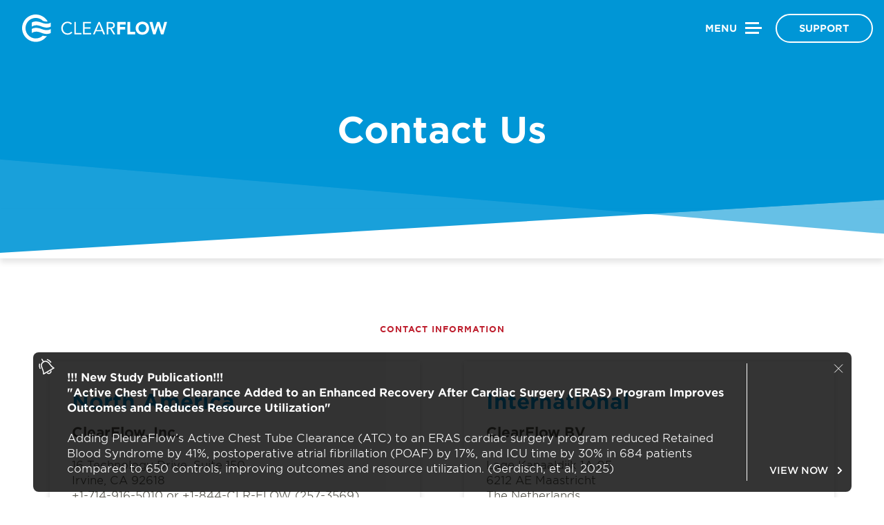

--- FILE ---
content_type: text/html; charset=UTF-8
request_url: https://clearflow.com/contact-us/
body_size: 17661
content:
<!DOCTYPE html>
<html class="html newgodaddyhost" lang="en" style="">
	<!-- Edited header on April 16 by Dev -->
<head>

<meta charset="utf-8">
<script type="text/javascript">
/* <![CDATA[ */
var gform;gform||(document.addEventListener("gform_main_scripts_loaded",function(){gform.scriptsLoaded=!0}),document.addEventListener("gform/theme/scripts_loaded",function(){gform.themeScriptsLoaded=!0}),window.addEventListener("DOMContentLoaded",function(){gform.domLoaded=!0}),gform={domLoaded:!1,scriptsLoaded:!1,themeScriptsLoaded:!1,isFormEditor:()=>"function"==typeof InitializeEditor,callIfLoaded:function(o){return!(!gform.domLoaded||!gform.scriptsLoaded||!gform.themeScriptsLoaded&&!gform.isFormEditor()||(gform.isFormEditor()&&console.warn("The use of gform.initializeOnLoaded() is deprecated in the form editor context and will be removed in Gravity Forms 3.1."),o(),0))},initializeOnLoaded:function(o){gform.callIfLoaded(o)||(document.addEventListener("gform_main_scripts_loaded",()=>{gform.scriptsLoaded=!0,gform.callIfLoaded(o)}),document.addEventListener("gform/theme/scripts_loaded",()=>{gform.themeScriptsLoaded=!0,gform.callIfLoaded(o)}),window.addEventListener("DOMContentLoaded",()=>{gform.domLoaded=!0,gform.callIfLoaded(o)}))},hooks:{action:{},filter:{}},addAction:function(o,r,e,t){gform.addHook("action",o,r,e,t)},addFilter:function(o,r,e,t){gform.addHook("filter",o,r,e,t)},doAction:function(o){gform.doHook("action",o,arguments)},applyFilters:function(o){return gform.doHook("filter",o,arguments)},removeAction:function(o,r){gform.removeHook("action",o,r)},removeFilter:function(o,r,e){gform.removeHook("filter",o,r,e)},addHook:function(o,r,e,t,n){null==gform.hooks[o][r]&&(gform.hooks[o][r]=[]);var d=gform.hooks[o][r];null==n&&(n=r+"_"+d.length),gform.hooks[o][r].push({tag:n,callable:e,priority:t=null==t?10:t})},doHook:function(r,o,e){var t;if(e=Array.prototype.slice.call(e,1),null!=gform.hooks[r][o]&&((o=gform.hooks[r][o]).sort(function(o,r){return o.priority-r.priority}),o.forEach(function(o){"function"!=typeof(t=o.callable)&&(t=window[t]),"action"==r?t.apply(null,e):e[0]=t.apply(null,e)})),"filter"==r)return e[0]},removeHook:function(o,r,t,n){var e;null!=gform.hooks[o][r]&&(e=(e=gform.hooks[o][r]).filter(function(o,r,e){return!!(null!=n&&n!=o.tag||null!=t&&t!=o.priority)}),gform.hooks[o][r]=e)}});
/* ]]> */
</script>

<meta http-equiv="X-UA-Compatible" content="IE=edge,chrome=1">
<meta name="viewport" content="width=device-width, initial-scale=1">
<meta name="format-detection" content="telephone=no" />

<link rel="apple-touch-icon" sizes="180x180" href="/apple-touch-icon.png">
<link rel="icon" type="image/png" sizes="32x32" href="/favicon-32x32.png">
<link rel="icon" type="image/png" sizes="16x16" href="/favicon-16x16.png">
<link rel="manifest" href="/site.webmanifest">
<link rel="mask-icon" href="/safari-pinned-tab.svg" color="#0096d6">
<meta name="msapplication-TileColor" content="#ffffff">
<meta name="theme-color" content="#ffffff">

<title>Contact Us - Clearflow</title>
	<style>img:is([sizes="auto" i], [sizes^="auto," i]) { contain-intrinsic-size: 3000px 1500px }</style>
	
<!-- The SEO Framework by Sybre Waaijer -->
<meta name="robots" content="max-snippet:-1,max-image-preview:standard,max-video-preview:-1" />
<link rel="canonical" href="https://clearflow.com/contact-us/" />
<meta property="og:type" content="website" />
<meta property="og:locale" content="en_US" />
<meta property="og:site_name" content="Clearflow" />
<meta property="og:title" content="Contact Us" />
<meta property="og:url" content="https://clearflow.com/contact-us/" />
<meta name="twitter:card" content="summary_large_image" />
<meta name="twitter:title" content="Contact Us" />
<script type="application/ld+json">{"@context":"https://schema.org","@graph":[{"@type":"WebSite","@id":"https://clearflow.com/#/schema/WebSite","url":"https://clearflow.com/","name":"Clearflow","inLanguage":"en-US","potentialAction":{"@type":"SearchAction","target":{"@type":"EntryPoint","urlTemplate":"https://clearflow.com/search/{search_term_string}/"},"query-input":"required name=search_term_string"},"publisher":{"@type":"Organization","@id":"https://clearflow.com/#/schema/Organization","name":"Clearflow","url":"https://clearflow.com/"}},{"@type":"WebPage","@id":"https://clearflow.com/contact-us/","url":"https://clearflow.com/contact-us/","name":"Contact Us - Clearflow","inLanguage":"en-US","isPartOf":{"@id":"https://clearflow.com/#/schema/WebSite"},"breadcrumb":{"@type":"BreadcrumbList","@id":"https://clearflow.com/#/schema/BreadcrumbList","itemListElement":[{"@type":"ListItem","position":1,"item":"https://clearflow.com/","name":"Clearflow"},{"@type":"ListItem","position":2,"name":"Contact Us"}]},"potentialAction":{"@type":"ReadAction","target":"https://clearflow.com/contact-us/"}}]}</script>
<!-- / The SEO Framework by Sybre Waaijer | 10.25ms meta | 1.56ms boot -->

<link rel='dns-prefetch' href='//cdnjs.cloudflare.com' />
<link rel='stylesheet' id='wp-block-library-css' href='https://clearflow.com/wp-includes/css/dist/block-library/style.min.css?ver=6.8.3' type='text/css' media='all' />
<style id='classic-theme-styles-inline-css' type='text/css'>
/*! This file is auto-generated */
.wp-block-button__link{color:#fff;background-color:#32373c;border-radius:9999px;box-shadow:none;text-decoration:none;padding:calc(.667em + 2px) calc(1.333em + 2px);font-size:1.125em}.wp-block-file__button{background:#32373c;color:#fff;text-decoration:none}
</style>
<style id='safe-svg-svg-icon-style-inline-css' type='text/css'>
.safe-svg-cover{text-align:center}.safe-svg-cover .safe-svg-inside{display:inline-block;max-width:100%}.safe-svg-cover svg{fill:currentColor;height:100%;max-height:100%;max-width:100%;width:100%}

</style>
<style id='global-styles-inline-css' type='text/css'>
:root{--wp--preset--aspect-ratio--square: 1;--wp--preset--aspect-ratio--4-3: 4/3;--wp--preset--aspect-ratio--3-4: 3/4;--wp--preset--aspect-ratio--3-2: 3/2;--wp--preset--aspect-ratio--2-3: 2/3;--wp--preset--aspect-ratio--16-9: 16/9;--wp--preset--aspect-ratio--9-16: 9/16;--wp--preset--color--black: #000000;--wp--preset--color--cyan-bluish-gray: #abb8c3;--wp--preset--color--white: #ffffff;--wp--preset--color--pale-pink: #f78da7;--wp--preset--color--vivid-red: #cf2e2e;--wp--preset--color--luminous-vivid-orange: #ff6900;--wp--preset--color--luminous-vivid-amber: #fcb900;--wp--preset--color--light-green-cyan: #7bdcb5;--wp--preset--color--vivid-green-cyan: #00d084;--wp--preset--color--pale-cyan-blue: #8ed1fc;--wp--preset--color--vivid-cyan-blue: #0693e3;--wp--preset--color--vivid-purple: #9b51e0;--wp--preset--gradient--vivid-cyan-blue-to-vivid-purple: linear-gradient(135deg,rgba(6,147,227,1) 0%,rgb(155,81,224) 100%);--wp--preset--gradient--light-green-cyan-to-vivid-green-cyan: linear-gradient(135deg,rgb(122,220,180) 0%,rgb(0,208,130) 100%);--wp--preset--gradient--luminous-vivid-amber-to-luminous-vivid-orange: linear-gradient(135deg,rgba(252,185,0,1) 0%,rgba(255,105,0,1) 100%);--wp--preset--gradient--luminous-vivid-orange-to-vivid-red: linear-gradient(135deg,rgba(255,105,0,1) 0%,rgb(207,46,46) 100%);--wp--preset--gradient--very-light-gray-to-cyan-bluish-gray: linear-gradient(135deg,rgb(238,238,238) 0%,rgb(169,184,195) 100%);--wp--preset--gradient--cool-to-warm-spectrum: linear-gradient(135deg,rgb(74,234,220) 0%,rgb(151,120,209) 20%,rgb(207,42,186) 40%,rgb(238,44,130) 60%,rgb(251,105,98) 80%,rgb(254,248,76) 100%);--wp--preset--gradient--blush-light-purple: linear-gradient(135deg,rgb(255,206,236) 0%,rgb(152,150,240) 100%);--wp--preset--gradient--blush-bordeaux: linear-gradient(135deg,rgb(254,205,165) 0%,rgb(254,45,45) 50%,rgb(107,0,62) 100%);--wp--preset--gradient--luminous-dusk: linear-gradient(135deg,rgb(255,203,112) 0%,rgb(199,81,192) 50%,rgb(65,88,208) 100%);--wp--preset--gradient--pale-ocean: linear-gradient(135deg,rgb(255,245,203) 0%,rgb(182,227,212) 50%,rgb(51,167,181) 100%);--wp--preset--gradient--electric-grass: linear-gradient(135deg,rgb(202,248,128) 0%,rgb(113,206,126) 100%);--wp--preset--gradient--midnight: linear-gradient(135deg,rgb(2,3,129) 0%,rgb(40,116,252) 100%);--wp--preset--font-size--small: 13px;--wp--preset--font-size--medium: 20px;--wp--preset--font-size--large: 36px;--wp--preset--font-size--x-large: 42px;--wp--preset--spacing--20: 0.44rem;--wp--preset--spacing--30: 0.67rem;--wp--preset--spacing--40: 1rem;--wp--preset--spacing--50: 1.5rem;--wp--preset--spacing--60: 2.25rem;--wp--preset--spacing--70: 3.38rem;--wp--preset--spacing--80: 5.06rem;--wp--preset--shadow--natural: 6px 6px 9px rgba(0, 0, 0, 0.2);--wp--preset--shadow--deep: 12px 12px 50px rgba(0, 0, 0, 0.4);--wp--preset--shadow--sharp: 6px 6px 0px rgba(0, 0, 0, 0.2);--wp--preset--shadow--outlined: 6px 6px 0px -3px rgba(255, 255, 255, 1), 6px 6px rgba(0, 0, 0, 1);--wp--preset--shadow--crisp: 6px 6px 0px rgba(0, 0, 0, 1);}:where(.is-layout-flex){gap: 0.5em;}:where(.is-layout-grid){gap: 0.5em;}body .is-layout-flex{display: flex;}.is-layout-flex{flex-wrap: wrap;align-items: center;}.is-layout-flex > :is(*, div){margin: 0;}body .is-layout-grid{display: grid;}.is-layout-grid > :is(*, div){margin: 0;}:where(.wp-block-columns.is-layout-flex){gap: 2em;}:where(.wp-block-columns.is-layout-grid){gap: 2em;}:where(.wp-block-post-template.is-layout-flex){gap: 1.25em;}:where(.wp-block-post-template.is-layout-grid){gap: 1.25em;}.has-black-color{color: var(--wp--preset--color--black) !important;}.has-cyan-bluish-gray-color{color: var(--wp--preset--color--cyan-bluish-gray) !important;}.has-white-color{color: var(--wp--preset--color--white) !important;}.has-pale-pink-color{color: var(--wp--preset--color--pale-pink) !important;}.has-vivid-red-color{color: var(--wp--preset--color--vivid-red) !important;}.has-luminous-vivid-orange-color{color: var(--wp--preset--color--luminous-vivid-orange) !important;}.has-luminous-vivid-amber-color{color: var(--wp--preset--color--luminous-vivid-amber) !important;}.has-light-green-cyan-color{color: var(--wp--preset--color--light-green-cyan) !important;}.has-vivid-green-cyan-color{color: var(--wp--preset--color--vivid-green-cyan) !important;}.has-pale-cyan-blue-color{color: var(--wp--preset--color--pale-cyan-blue) !important;}.has-vivid-cyan-blue-color{color: var(--wp--preset--color--vivid-cyan-blue) !important;}.has-vivid-purple-color{color: var(--wp--preset--color--vivid-purple) !important;}.has-black-background-color{background-color: var(--wp--preset--color--black) !important;}.has-cyan-bluish-gray-background-color{background-color: var(--wp--preset--color--cyan-bluish-gray) !important;}.has-white-background-color{background-color: var(--wp--preset--color--white) !important;}.has-pale-pink-background-color{background-color: var(--wp--preset--color--pale-pink) !important;}.has-vivid-red-background-color{background-color: var(--wp--preset--color--vivid-red) !important;}.has-luminous-vivid-orange-background-color{background-color: var(--wp--preset--color--luminous-vivid-orange) !important;}.has-luminous-vivid-amber-background-color{background-color: var(--wp--preset--color--luminous-vivid-amber) !important;}.has-light-green-cyan-background-color{background-color: var(--wp--preset--color--light-green-cyan) !important;}.has-vivid-green-cyan-background-color{background-color: var(--wp--preset--color--vivid-green-cyan) !important;}.has-pale-cyan-blue-background-color{background-color: var(--wp--preset--color--pale-cyan-blue) !important;}.has-vivid-cyan-blue-background-color{background-color: var(--wp--preset--color--vivid-cyan-blue) !important;}.has-vivid-purple-background-color{background-color: var(--wp--preset--color--vivid-purple) !important;}.has-black-border-color{border-color: var(--wp--preset--color--black) !important;}.has-cyan-bluish-gray-border-color{border-color: var(--wp--preset--color--cyan-bluish-gray) !important;}.has-white-border-color{border-color: var(--wp--preset--color--white) !important;}.has-pale-pink-border-color{border-color: var(--wp--preset--color--pale-pink) !important;}.has-vivid-red-border-color{border-color: var(--wp--preset--color--vivid-red) !important;}.has-luminous-vivid-orange-border-color{border-color: var(--wp--preset--color--luminous-vivid-orange) !important;}.has-luminous-vivid-amber-border-color{border-color: var(--wp--preset--color--luminous-vivid-amber) !important;}.has-light-green-cyan-border-color{border-color: var(--wp--preset--color--light-green-cyan) !important;}.has-vivid-green-cyan-border-color{border-color: var(--wp--preset--color--vivid-green-cyan) !important;}.has-pale-cyan-blue-border-color{border-color: var(--wp--preset--color--pale-cyan-blue) !important;}.has-vivid-cyan-blue-border-color{border-color: var(--wp--preset--color--vivid-cyan-blue) !important;}.has-vivid-purple-border-color{border-color: var(--wp--preset--color--vivid-purple) !important;}.has-vivid-cyan-blue-to-vivid-purple-gradient-background{background: var(--wp--preset--gradient--vivid-cyan-blue-to-vivid-purple) !important;}.has-light-green-cyan-to-vivid-green-cyan-gradient-background{background: var(--wp--preset--gradient--light-green-cyan-to-vivid-green-cyan) !important;}.has-luminous-vivid-amber-to-luminous-vivid-orange-gradient-background{background: var(--wp--preset--gradient--luminous-vivid-amber-to-luminous-vivid-orange) !important;}.has-luminous-vivid-orange-to-vivid-red-gradient-background{background: var(--wp--preset--gradient--luminous-vivid-orange-to-vivid-red) !important;}.has-very-light-gray-to-cyan-bluish-gray-gradient-background{background: var(--wp--preset--gradient--very-light-gray-to-cyan-bluish-gray) !important;}.has-cool-to-warm-spectrum-gradient-background{background: var(--wp--preset--gradient--cool-to-warm-spectrum) !important;}.has-blush-light-purple-gradient-background{background: var(--wp--preset--gradient--blush-light-purple) !important;}.has-blush-bordeaux-gradient-background{background: var(--wp--preset--gradient--blush-bordeaux) !important;}.has-luminous-dusk-gradient-background{background: var(--wp--preset--gradient--luminous-dusk) !important;}.has-pale-ocean-gradient-background{background: var(--wp--preset--gradient--pale-ocean) !important;}.has-electric-grass-gradient-background{background: var(--wp--preset--gradient--electric-grass) !important;}.has-midnight-gradient-background{background: var(--wp--preset--gradient--midnight) !important;}.has-small-font-size{font-size: var(--wp--preset--font-size--small) !important;}.has-medium-font-size{font-size: var(--wp--preset--font-size--medium) !important;}.has-large-font-size{font-size: var(--wp--preset--font-size--large) !important;}.has-x-large-font-size{font-size: var(--wp--preset--font-size--x-large) !important;}
:where(.wp-block-post-template.is-layout-flex){gap: 1.25em;}:where(.wp-block-post-template.is-layout-grid){gap: 1.25em;}
:where(.wp-block-columns.is-layout-flex){gap: 2em;}:where(.wp-block-columns.is-layout-grid){gap: 2em;}
:root :where(.wp-block-pullquote){font-size: 1.5em;line-height: 1.6;}
</style>
<link rel='stylesheet' id='wp-components-css' href='https://clearflow.com/wp-includes/css/dist/components/style.min.css?ver=6.8.3' type='text/css' media='all' />
<link rel='stylesheet' id='godaddy-styles-css' href='https://clearflow.com/wp-content/mu-plugins/vendor/wpex/godaddy-launch/includes/Dependencies/GoDaddy/Styles/build/latest.css?ver=2.0.2' type='text/css' media='all' />
<link rel='stylesheet' id='search-filter-plugin-styles-css' href='https://clearflow.com/wp-content/plugins/search-filter-pro/public/assets/css/search-filter.min.css?ver=2.5.9' type='text/css' media='all' />
<link rel='stylesheet' id='css_fonts-css' href='https://clearflow.com/wp-content/themes/clearflow/css/webfonts/hco_fonts.css?ver=1.0' type='text/css' media='all' />
<link rel='stylesheet' id='css_fancybox-css' href='https://clearflow.com/wp-content/themes/clearflow/css/vendor/jquery.fancybox.min.css?ver=3.3.5' type='text/css' media='all' />
<link rel='stylesheet' id='css_flickity-css' href='https://clearflow.com/wp-content/themes/clearflow/css/vendor/flickity.css?ver=2.2.1' type='text/css' media='all' />
<link rel='stylesheet' id='css_main-css' href='https://clearflow.com/wp-content/themes/clearflow/css/build/main.css?ver=1.8' type='text/css' media='all' />
<script type="text/javascript" src="https://cdnjs.cloudflare.com/ajax/libs/jquery/3.6.1/jquery.min.js?ver=3.6.1" id="jquery-js"></script>
<script type="text/javascript" id="search-filter-plugin-build-js-extra">
/* <![CDATA[ */
var SF_LDATA = {"ajax_url":"https:\/\/clearflow.com\/wp-admin\/admin-ajax.php","home_url":"https:\/\/clearflow.com\/","extensions":[]};
/* ]]> */
</script>
<script type="text/javascript" src="https://clearflow.com/wp-content/plugins/search-filter-pro/public/assets/js/search-filter-build.min.js?ver=2.5.9" id="search-filter-plugin-build-js"></script>
<script type="text/javascript" src="https://clearflow.com/wp-content/plugins/search-filter-pro/public/assets/js/chosen.jquery.min.js?ver=2.5.9" id="search-filter-plugin-chosen-js"></script>
<script type="text/javascript" src="https://cdnjs.cloudflare.com/ajax/libs/jquery-migrate/3.4.0/jquery-migrate.min.js?ver=3.4.0" id="jquery-migrate-js"></script>
<link rel="https://api.w.org/" href="https://clearflow.com/wp-json/" /><link rel="alternate" title="JSON" type="application/json" href="https://clearflow.com/wp-json/wp/v2/pages/1391" /><link rel="EditURI" type="application/rsd+xml" title="RSD" href="https://clearflow.com/xmlrpc.php?rsd" />
<link rel="icon" href="https://clearflow.com/wp-content/uploads/2021/05/blue-1.svg" sizes="32x32" />
<link rel="icon" href="https://clearflow.com/wp-content/uploads/2021/05/blue-1.svg" sizes="192x192" />
<link rel="apple-touch-icon" href="https://clearflow.com/wp-content/uploads/2021/05/blue-1.svg" />
<meta name="msapplication-TileImage" content="https://clearflow.com/wp-content/uploads/2021/05/blue-1.svg" />


</head>

<body class="wp-singular page-template-default page page-id-1391 wp-theme-clearflow mobileNavClosed overflow-x-hidden pagename-contact-us" style="">


  <header id="stickyHeader" class="fixed top-0 left-0 right-0 z5" style="transition: all 200ms;">

    <div class="mx-auto max-width-8 pl1 md-pl2 py1 md-pr1 flex flex-column md-flex-row md-justify-between md-items-center h-100 overflow-y-auto md-overflow-y-visible">

      <div id="headerLogo">
      
        <a id="headerLogoLink" class="inline-block fill-white" href="https://clearflow.com" style="transition: all 100ms;">

          <svg height="40" viewBox="0 0 210 40" width="210" xmlns="http://www.w3.org/2000/svg"><path d="m189.757335 28.7812958h3.40467l3.964328-12.4516136h.050831l3.964327 12.4516136h3.532005l5.260269-17.991198h-4.015672l-3.023179 11.8416381h-.050831l-3.735843-11.8416381h-3.683986l-3.761516 11.5366504h-.051344l-2.871198-11.5366504h-4.31912zm-21.215135-8.995599c0-3.3543521 2.210392-5.7937408 5.590416-5.7937408 3.380025 0 5.590929 2.4393887 5.590929 5.7937408s-2.210904 5.7932274-5.590929 5.7932274c-3.380024 0-5.590416-2.4388753-5.590416-5.7932274zm-4.117334 0c0 5.7685819 4.091662 9.4530807 9.70775 9.4530807s9.707751-3.6844988 9.707751-9.4530807-4.091663-9.4530807-9.707751-9.4530807-9.70775 3.6844988-9.70775 9.4530807zm-11.991565 8.995599h11.308679v-3.6598533h-7.344352v-14.3313447h-3.964327zm-14.583961 0h3.964327v-7.0136919h7.496846v-3.6588264h-7.496846v-3.6593398h8.107335v-3.6593399h-12.071662zm-13.133985-16.0092909h2.998533c2.083569 0 4.344792.380978 4.344792 2.9728606 0 2.9733741-3.07555 2.9733741-5.437922 2.9733741h-1.905403zm-2.134915 16.0092909h2.134915v-8.0811491h2.743863l4.879291 8.0811491h2.617041l-5.107775-8.2839608c2.795208-.4323228 4.498313-2.1349145 4.498313-4.7524695 0-4.4464547-3.685012-4.9547677-7.166186-4.9547677h-4.599462zm-7.518924-6.4037163h-7.343839l3.735844-8.8436186h.050318zm-12.451614 6.4037163h2.414743l1.854059-4.4218092h8.996113l1.829413 4.4218092h2.490733l-7.64934-17.991198h-2.007066zm-14.2527871 0h11.7656481v-1.981907h-9.6312471v-6.4042299h8.5637897v-1.9819071h-8.5637897v-5.6412469h9.1737653v-1.9819071h-11.3081663zm-12.7026895 0h10.3670171v-1.981907h-8.2331295v-16.009291h-2.1338876zm-3.427775-15.6283129c-1.5249389-1.9819071-3.9134964-2.8203668-6.3528851-2.8203668-5.3362592 0-9.1486064 4.1676528-9.1486064 9.4530807 0 5.4630807 3.99 9.4530807 9.1486064 9.4530807 2.8717115 0 5.2094376-.9919804 6.8103667-3.1515403l-1.6009291-1.3462592c-1.2707824 1.6266015-3.0242053 2.515379-5.2094376 2.515379-4.0408313 0-6.8611981-3.3035208-6.8611981-7.4706602 0-3.9386552 2.8460392-7.4706601 6.8611981-7.4706601 1.7277506 0 3.4303423.736797 4.4977995 2.1852322zm-30.6476773 4.312445v-5.7706357c-1.8042543 1.27489-5.9354523 3.0519315-13.5457702.004621l-.0246454-.0071883c-7.9779463-2.9112469-12.1173595-1.308264-13.9293154-.0169437v5.7762836c1.9998777-1.2281663 6.2414669-3.4878484 13.8764303-.1797066l.0313203.0184841c7.3823472 2.8563081 11.6408802 1.3893888 13.5924939.1833007 0-.0025672-.0005135-.0066748-.0005135-.0082151zm0 9.2579706v-5.7716626c-1.8042543 1.2764304-5.9354523 3.052445-13.5457702.0066749l-.0246454-.0082152c-7.9779463-2.9112469-12.1173595-1.3082641-13.9293154-.0164303v5.7757702c1.9998777-1.2271394 6.2414669-3.4878485 13.8764303-.1802201l.0313203.0179707c7.3823472 2.8568215 11.6408802 1.3909291 13.5924939.184841 0-.0015403-.0005135-.0066748-.0005135-.0087286zm-6.3898533 4.6364304c.2207824 0 .430269-.010269.6423227-.0189976-3.5966992 4.9794132-9.4464058 8.2305623-16.0447188 8.2305623-10.91127138 0-19.7867237-8.8759657-19.7867237-19.7851833 0-10.91127142 8.87545232-19.7862103 19.7867237-19.7862103 7.3448655 0 13.7614181 4.02594132 17.1748166 9.98244499-.571467.15146701-1.1994132.23105131-1.884352.23105131-1.4345722 0-3.0668216-.34041562-4.8618338-1.00533004-2.6853301-2.64836186-6.3688019-4.28677262-10.4286308-4.28677262-8.1961614 0-14.86430316 6.66814186-14.86430316 14.86481666 0 8.194621 6.66814176 14.8632763 14.86430316 14.8632763 3.9324939 0 7.511736-1.538802 10.1724206-4.0423717 1.8294132.5006113 3.579242.752714 5.2299755.752714z" fill-rule="evenodd"/></svg>
        </a>

      </div>

      
      <button 
        id="headerMenuToggle" 
        aria-expanded="false" 
        aria-controls="headerMenu" 
        class="mt075 md-mt0 ml-auto md-mr025 p1 flex items-center absolute md-relative top-0 right-0 z4 button-reset cursor-pointer">

        <span id="headerMenuToggleLabel" class="pr075 text-white caps bold text-size-button display-none md-block">
          Menu
        </span>

        <div id="hamburgerIcon">
          <div id="hamburgerBar"></div>
        </div>

      </button>

      <div id="headerMenu" class="md-mr1 md-px1 pt3 md-py05 text-size-drawer md-bg-white md-box-shadow md-rounded-less w-100 md-w-auto md-absolute md-right-0 display-none anim-fadeInDownLeast" style="will-change: opacity, transform;">

        
        <nav id="navPrimary" class="pb1 md-p075 text-decoration-none-children flex flex-wrap md-flex-nowrap">
        
          
            <div class="w-100 md-col-4 flex flex-wrap md-block pb2 md-pb0 md-pr2 md-mr2 md-border-right md-border-right-thinnest md-border-graylight">

                            
                
<a 
    class="mb1 md-mb0 col-6 md-w-100 block
         col-12   ">

  <strong>Products</strong>
</a>
                            
                
<a 
  href="https://clearflow.com/pleuraflow-act-in-your-hospital/"  class="mb1 md-mb0 col-6 md-w-100 block
          ">

  PleuraFlow
</a>
                            
                
<a 
  href="https://clearflow.com/clearfix/"  class="mb1 md-mb0 col-6 md-w-100 block
          ">

  ClearFix
</a>
              
            </div>

          
          
            <div class="w-100 md-col-4 flex flex-wrap md-block pb2 md-pb0 md-pr2 md-mr2 md-border-right md-border-right-thinnest md-border-graylight">

                            
                
<a 
  href="https://clearflow.com/education/"  class="mb1 md-mb0 col-6 md-w-100 block
          ">

  Education
</a>
                            
                
<a 
  href="https://clearflow.com/resources/"  class="mb1 md-mb0 col-6 md-w-100 block
          ">

  Resources
</a>
                            
                
<a 
  href="https://clearflow.com/blog/"  class="mb1 md-mb0 col-6 md-w-100 block
          ">

  Blog
</a>
                            
                
<a 
  href="https://clearflow.com/news/"  class="mb1 md-mb0 col-6 md-w-100 block
          ">

  News
</a>
              
            </div>

          
          
            <div class="w-100 md-col-4 flex flex-wrap md-block pb2 md-pb0">

                              
                
<a 
  href="https://clearflow.com/about-us/"  class="mb1 md-mb0 col-6 md-w-100 block
          ">

  About Us
</a>
                              
                
<a 
  href="https://clearflow.com/contact-us/"  class="mb1 md-mb0 col-6 md-w-100 block
     bold       ">

  Contact
</a>
                              
                
<a 
  href="https://clearflow.com/order-product/"  class="mb1 md-mb0 col-6 md-w-100 block
          ">

  Order
</a>
                              
                
<a 
  href="https://clearflow.com/support/"  class="mb1 md-mb0 col-6 md-w-100 block
          ">

  Support
</a>
              
            </div>

          
        </nav>

      </div>

      <div id="headerButton" class="mt-auto md-mt0 pr1 md-pr0 w-100 md-w-auto display-none md-block anim-fadeIn anim-delay-500 md-anim-none lg-anim-none xl-anim-none">

        <a data-button  href="https://clearflow.com/support/"  id=""  class="my1 px2 py075 bg-trans center text-size-button bold caps rounded border border-thinner text-decoration-none inline-block cursor-pointer  link-white border-white hoverfocus-bg-white fill-white hoverfocus-text-graydark hoverfocus-fill-graydark w-100 md-w-auto" style="margin: 0 !important;">Support</a>
      </div>

    </div>

  </header>


      
    <div id="globalBanner">
      <div 
  id="newsAlert" 
  role="button"
  data-fancybox 
  data-type="inline" 
  data-src="#pdfModal_news"
  tabindex="0"
  class="cursor-pointer mx-auto px1 md-px025 py075 md-py1 text-white rounded-least fixed z4 anim-fadeInUp anim-delay-1000" 
  style="max-width: 1185px; background-color: rgba(0, 0, 0, .8); left: .5rem; right: .5rem; bottom: .5rem;">

  <div class="md-flex md-flex-nowrap">
    
    <div class="md-mtn075 mb05">
      <!-- bell icon -->
      <svg height="32" viewBox="0 0 29 32" width="29" xmlns="http://www.w3.org/2000/svg"><g style="stroke:#fff;stroke-width:1.5;fill:none;fill-rule:evenodd;stroke-linecap:round;stroke-linejoin:round" transform="matrix(.8660254 -.5 .5 .8660254 .272759 10.357695)"><path d="m6.3896 21.732c.515 1.163 1.678 1.977 3.029 1.977s2.515-.814 3.03-1.977"/><path d="m9.4746 4.8789c3.423 0 5.821 2.834 6.263 7.044.333 3.169.657 5.914 2.363 8.223h-8.626-8.626c1.706-2.309 2.03-5.054 2.363-8.223.443-4.21 2.841-7.044 6.263-7.044z"/><path d="m.5 10.6397c.249-2.364 1.114-4.416 2.431-5.761"/><path d="m16.0185 4.8789c1.317 1.345 2.182 3.396 2.431 5.761"/><path d="m9.4746 4.8789v-4.379"/></g></svg>
    </div>
    
    <div class="md-py05 mb05 md-mb0 md-pl1 md-pr2">
      <strong><b>!!! New Study Publication!!!</b><br>"Active Chest Tube Clearance Added to an Enhanced Recovery After Cardiac Surgery (ERAS) Program Improves Outcomes and Reduces Resource Utilization"</strong>
      <br><br>
Adding PleuraFlow’s Active Chest Tube Clearance (ATC) to an ERAS cardiac surgery program reduced Retained Blood Syndrome by 41%, postoperative atrial fibrillation (POAF) by 17%, and ICU time by 30% in 684 patients compared to 650 controls, improving outcomes and resource utilization. (Gerdisch, et al, 2025)</div>

    <div class="md-py05 md-pr05 md-pl2 md-border-left md-border-thinnest border-white flex items-end">
     <button 
        id="viewMoreBtn" 
        data-fancybox 
        data-type="inline" 
        data-src="#pdfModal_news"
        class="nowrap text-size-button medium caps text-decoration-none flex items-center relative button-reset bg-trans border-none text-white cursor-pointer">
        VIEW NOW
        <svg class="ml075 stroke-white" style="width: 10px;" height="12" viewBox="0 0 8 12" width="8" xmlns="http://www.w3.org/2000/svg"><path d="m6 10-4-4 4-4" fill="none" stroke-linecap="square" stroke-width="2" transform="matrix(-1 0 0 1 8 0)"/></svg>
      </button>
    </div>
    
  </div>
  
  <button id="closeNewsAlert" class="p075 absolute top-0 right-0 button-reset cursor-pointer">
    <svg class="stroke-white" style="width: 14px;" height="13" viewBox="0 0 14 13" width="14" xmlns="http://www.w3.org/2000/svg"><g fill="none" stroke-linecap="square" transform="translate(1.118027)"><path d="m11.662372.837628-11.162372 11.162372"/><path d="m11.662372.837628-11.162372 11.162372" transform="matrix(-1 0 0 1 12 0)"/></g></svg>
  </button>

</div>
<!-- PDF Modal (Fancybox Target) -->
<div id="pdfModal_news" class="display-none" style="width:90vw; height:90vh;">
  <iframe 
    src="https://clearflow.com/wp-content/uploads/2025/05/Gerdisch-et-al.-Active-Chest-Tube-Clearance-added-to-an-ERAS-Cardiac-Surgery-Program-Innovations-2025.pdf"  
    width="100%" 
    height="100%" 
    frameborder="0">
  </iframe>
</div>

<!-- FancyBox CSS & JS (optional if already loaded) -->


<!-- github.com/js-cookie/js-cookie -->
<script src="https://cdn.jsdelivr.net/npm/js-cookie@2.2.1/src/js.cookie.min.js"></script>
<!-- JS for FancyBox & Banner Behavior -->
<script>
  const newsAlert = document.getElementById('newsAlert');
  const closeBtn = document.getElementById('closeNewsAlert');

  // Hide if banner was closed during this session
  if (sessionStorage.getItem('news_alert_closed')) {
    newsAlert.style.display = 'none';
  }

  // Close button logic (prevent modal from opening)
  closeBtn?.addEventListener('click', function (e) {
    e.stopPropagation(); // Prevent click from opening FancyBox
    sessionStorage.setItem('news_alert_closed', 'true');
    newsAlert.classList.remove('anim-fadeInUp');
    newsAlert.classList.add('anim-fadeOutDownLeast');
    setTimeout(() => {
      newsAlert.style.display = 'none';
    }, 1000);
  });

  // Init FancyBox
 	
</script>

    </div>

  

  

<header 
  class="
    fc-mt0 lc-mb0 px2 text-size-larger md-center bg-center bg-cover 
     pt8 pb3 md-pt10 md-pb1  bg-blue text-white   " 
  style="
      ">

  
    
      <h1 class="center">
        Contact Us      </h1>

    
  
</header>

<div id="heroShapeNavContainer" class="md-pb05 ">

  <div id="heroShapeContainer" class="">
    <svg data-shape-down data-shape="subtleDown" class="w-100 fill-blue" preserveAspectRatio="none" enable-background="new 0 0 1440 153" viewBox="0 0 1440 153" xmlns="http://www.w3.org/2000/svg"><path d="m0 0v.9l1440 121v-121.9z" fill-opacity=".6"/><g fill-opacity=".9"><path d="m0 0v153l1440-86.4v-66.6z"/><path d="m0 0v.9l1055.8 88.7 384.2-23v-66.6z"/></g></svg>  </div>

  
  </div>
  
<section 
  data-section="section_1-type_basicCols" 
  id="" 
  class="bg-cover bg-center clearfix nowInViewTrigger 
     pt6  md-pt6  pb5  md-pb5  bg-trans " 
  style="
      ">

  








  <div data-section-inner>

    
      <div 
        data-content-type="wysiwyg"
        class="fc-mt0 lc-mb0 clearfix 
           pb3            px1 md-px2 clearfix  mx-auto max-width-6         ">

        <p style="text-align: center;"><span class="mbn05 text-size-meta bold caps text-red block">Contact Information</span></p>

      </div>

    
    <div 
      data-role="columnContainer" 
      class="flex flex-column flex-wrap md-flex-row 
       px1 md-px2 clearfix  mx-auto max-width-6             ">

      <div 
        data-role="column_1" 
        data-content-type="wysiwyg"
        class="
          mb3 md-mb0 w-100 md-pr2 md-col fc-mt0 lc-mb0 clearfix 
           pb2 md-pb0  md-col-6 ">

        <div class="p1 md-px2 md-py2 bg-white text-graydark-imp box-shadow"><div class="py05 fc-mt0 lc-mb0 clearfix">
          <h2><span style="color: #0096d6;">North America</span></h2>
<h3>ClearFlow, Inc.</h3>
<p>16 Technology Drive, Suite 150<br />
Irvine, CA 92618<br />
+1-714-916-5010 or +1-844-CLR-FLOW (257-3569)<br />
<a href="mailto:info@clearflow.com">info@clearflow.com</a><br />
<a href="https://www.google.com/maps/place/16+Technology+Dr+Suite+150,+Irvine,+CA+92618,+USA/@33.6528635,-117.7372069,16.39z/data=!4m6!3m5!1s0x80dce9ec082c558d:0xc5059cf288dbf71!8m2!3d33.6495713!4d-117.7354682!16s%2Fg%2F11y36p2f6g?entry=ttu&#038;g_ep=EgoyMDI1MDcwNi4wIKXMDSoASAFQAw%3D%3D" target="_blank" rel="noopener">Link to US Headquarters on Google Maps</a><br />
<span style="color:#ffffff;">&#8216;<span></p>

        </div></div>
      </div>

      <div
        data-role="column_2" 
        data-content-type="wysiwyg"
        class="
          w-100 md-pl2 md-col fc-mt0 lc-mb0 order-2 clearfix 
           md-col-6         ">

        <div class="p1 md-px2 md-py2 bg-white text-graydark-imp box-shadow"><div class="py05 fc-mt0 lc-mb0 clearfix">
          <h2><span style="color: #0096d6;">International</span></h2>
<h3>ClearFlow BV</h3>
<p>Lage Kanaaldijk 1A 05,<br />
6212 AE Maastricht<br />
The Netherlands<br />
+31 6 40 28 60 75<br />
<a href="mailto:info@clearflow.com">info@clearflow.com</a><br />
<a href="https://www.google.com/maps/place/Lage+Kanaaldijk+1,+6212+AE+Maastricht,+Netherlands/@50.8396199,5.6948815,20.03z/data=!4m6!3m5!1s0x47c0e9a3a1aa1a6d:0x5779d4044e81539a!8m2!3d50.8395597!4d5.6951763!16s%2Fg%2F11bw3ylh9m?entry=ttu&#038;g_ep=EgoyMDI1MDYzMC4wIKXMDSoASAFQAw%3D%3D" target="_blank" rel="noopener">Link to European Service Center on Google Maps</a></p>

        </div></div>
      </div>

    </div>

    
  </div>
  
</section>


<section 
  data-section="section_2-type_basicCols3" 
  id="" 
  class="bg-cover bg-center clearfix nowInViewTrigger 
     pt0  md-pt0  pb8  md-pb8  bg-trans " 
  style="
      ">

  








  <div data-section-inner>

    
    <div 
      data-role="columnContainer" 
      class="flex flex-column md-flex-row 
       px1 md-px2 clearfix  mx-auto max-width-8       ">

      <div 
        data-role="column_1" 
        data-content-type="wysiwyg"
        class="
          mb3 md-mb0 w-100 md-col-4 fc-mt0 lc-mb0 clearfix  
           md-pr2 md-border-right md-border-thinner md-border-graylight ">

        
          <h3>Customer Support</h3>
<p>Send email inquiries related to customer and product support for PleuraFlow<sup>®</sup> Active Clearance Technology<sup>®</sup> systems to <a href="mailto:support@clearflow.com">support@clearflow.com</a>.</p>

        
      </div>

      <div 
        data-role="column_2" 
        data-content-type="wysiwyg"
        class="
          mb3 md-mb0 w-100 md-col-4 fc-mt0 lc-mb0 clearfix  
           md-px3 md-border-right md-border-thinner md-border-graylight ">

        
          <h3>CQI – Suggestion for Improvement</h3>
<p>Help further our commitment to protecting quality of life by helping clinicians improve outcomes and advance healing through sustainable medical technologies. Send email with product suggestions or enhancements to <a href="mailto:support@clearflow.com">support@clearflow.com</a>.</p>

        
      </div>

      <div 
        data-role="column_3" 
        data-content-type="wysiwyg"
        class="
          mb3 md-mb0 w-100 md-col-4 fc-mt0 lc-mb0 clearfix  
           md-pl3 ">

        
          <h3>International Distributor Inquiries</h3>
<p>To learn more about International ClearFlow distribution opportunities, send inquiries to: <a href="mailto:sales_intl@clearflow.com">sales_intl@clearflow.com</a></p>

        
      </div>

    </div>

    
  </div>
  
</section>






<footer id="siteFooter" class="px1 md-px2 py2 md-py4 bg-graydark text-white link-white md">

  <div class="mx-auto max-width-7 md-flex md-flex-wrap">

    <div id="footerLogo" class="md-col-2 lg-col-3 display-none md-block md-order-0">

      <a class="" href="https://clearflow.com">

        <img 
          class="" 
          src="https://clearflow.com/wp-content/uploads/2021/05/white-6.svg" 
          width="62" 
          height="59" 
          alt="" 
          style="">

      </a>

    </div>

          <div id="footerContact" class="mt1 md-mt0 pb2 md-col-4 lg-col-3 border-bottom border-white border-thinnest md-border-none md-order-2">

        <strong class="pb025 inline-block">Subscribe to our newsletter</strong>

                <div class='gf_browser_unknown gform_wrapper gravity-theme gform-theme--no-framework' data-form-theme='gravity-theme' data-form-index='0' id='gform_wrapper_3' ><div id='gf_3' class='gform_anchor' tabindex='-1'></div><form method='post' enctype='multipart/form-data' target='gform_ajax_frame_3' id='gform_3'  action='/contact-us/#gf_3' data-formid='3' novalidate>
                        <div class='gform-body gform_body'><div id='gform_fields_3' class='gform_fields top_label form_sublabel_below description_below validation_below'><div id="field_3_1" class="gfield gfield--type-email field_sublabel_below gfield--no-description field_description_below hidden_label field_validation_below gfield_visibility_visible"  ><label class='gfield_label gform-field-label' for='input_3_1'>Email</label><div class='ginput_container ginput_container_email'>
                            <input name='input_1' id='input_3_1' type='email' value='' class='large'   placeholder='Email Address'  aria-invalid="false"  />
                        </div></div><div id="field_3_2" class="gfield gfield--type-captcha gfield--width-full field_sublabel_below gfield--no-description field_description_below hidden_label field_validation_below gfield_visibility_visible"  ><label class='gfield_label gform-field-label' for='input_3_2'>CAPTCHA</label><div id='input_3_2' class='ginput_container ginput_recaptcha' data-sitekey='6LfnuygbAAAAAOmJzmitfuWgl1Rn5m2gXqnZ2tzt'  data-theme='light' data-tabindex='0'  data-badge=''></div></div></div></div>
        <div class='gform-footer gform_footer top_label'> <input type='image' src='https://clearflow.com/wp-content/uploads/2021/06/spacer.png' id='gform_submit_button_3' onclick='gform.submission.handleButtonClick(this);' data-submission-type='submit' class='gform_button button gform_image_button' alt='Submit'  /> <input type='hidden' name='gform_ajax' value='form_id=3&amp;title=&amp;description=&amp;tabindex=0&amp;theme=gravity-theme&amp;styles=[]&amp;hash=073ebcc29cbce814c7e31375ae803e8c' />
            <input type='hidden' class='gform_hidden' name='gform_submission_method' data-js='gform_submission_method_3' value='iframe' />
            <input type='hidden' class='gform_hidden' name='gform_theme' data-js='gform_theme_3' id='gform_theme_3' value='gravity-theme' />
            <input type='hidden' class='gform_hidden' name='gform_style_settings' data-js='gform_style_settings_3' id='gform_style_settings_3' value='[]' />
            <input type='hidden' class='gform_hidden' name='is_submit_3' value='1' />
            <input type='hidden' class='gform_hidden' name='gform_submit' value='3' />
            
            <input type='hidden' class='gform_hidden' name='gform_currency' data-currency='USD' value='uQkpQ7mmmcCIPCsOBSnR0NsHNwoCfV8xUNho/Bi3aJjJVjAf2kxhgpS3Rm7PipF0W534iEju//9IFkhvsWXBjR5HAl4gh0VoA6M0ufANCJVnncs=' />
            <input type='hidden' class='gform_hidden' name='gform_unique_id' value='' />
            <input type='hidden' class='gform_hidden' name='state_3' value='WyJbXSIsIjRiN2U5ODNkOWU4OTg4M2EzOTU1ZjhlZTZlNGY1Yjg3Il0=' />
            <input type='hidden' autocomplete='off' class='gform_hidden' name='gform_target_page_number_3' id='gform_target_page_number_3' value='0' />
            <input type='hidden' autocomplete='off' class='gform_hidden' name='gform_source_page_number_3' id='gform_source_page_number_3' value='1' />
            <input type='hidden' name='gform_field_values' value='' />
            
        </div>
                        <p style="display: none !important;" class="akismet-fields-container" data-prefix="ak_"><label>&#916;<textarea name="ak_hp_textarea" cols="45" rows="8" maxlength="100"></textarea></label><input type="hidden" id="ak_js_1" name="ak_js" value="165"/><script>document.getElementById( "ak_js_1" ).setAttribute( "value", ( new Date() ).getTime() );</script></p></form>
                        </div>
		                <iframe style='display:none;width:0px;height:0px;' src='about:blank' name='gform_ajax_frame_3' id='gform_ajax_frame_3' title='This iframe contains the logic required to handle Ajax powered Gravity Forms.'></iframe>
		                <script type="text/javascript">
/* <![CDATA[ */
 gform.initializeOnLoaded( function() {gformInitSpinner( 3, 'https://clearflow.com/wp-content/themes/clearflow/img/Eclipse-1.3s.svg', true );jQuery('#gform_ajax_frame_3').on('load',function(){var contents = jQuery(this).contents().find('*').html();var is_postback = contents.indexOf('GF_AJAX_POSTBACK') >= 0;if(!is_postback){return;}var form_content = jQuery(this).contents().find('#gform_wrapper_3');var is_confirmation = jQuery(this).contents().find('#gform_confirmation_wrapper_3').length > 0;var is_redirect = contents.indexOf('gformRedirect(){') >= 0;var is_form = form_content.length > 0 && ! is_redirect && ! is_confirmation;var mt = parseInt(jQuery('html').css('margin-top'), 10) + parseInt(jQuery('body').css('margin-top'), 10) + 100;if(is_form){jQuery('#gform_wrapper_3').html(form_content.html());if(form_content.hasClass('gform_validation_error')){jQuery('#gform_wrapper_3').addClass('gform_validation_error');} else {jQuery('#gform_wrapper_3').removeClass('gform_validation_error');}setTimeout( function() { /* delay the scroll by 50 milliseconds to fix a bug in chrome */ jQuery(document).scrollTop(jQuery('#gform_wrapper_3').offset().top - mt); }, 50 );if(window['gformInitDatepicker']) {gformInitDatepicker();}if(window['gformInitPriceFields']) {gformInitPriceFields();}var current_page = jQuery('#gform_source_page_number_3').val();gformInitSpinner( 3, 'https://clearflow.com/wp-content/themes/clearflow/img/Eclipse-1.3s.svg', true );jQuery(document).trigger('gform_page_loaded', [3, current_page]);window['gf_submitting_3'] = false;}else if(!is_redirect){var confirmation_content = jQuery(this).contents().find('.GF_AJAX_POSTBACK').html();if(!confirmation_content){confirmation_content = contents;}jQuery('#gform_wrapper_3').replaceWith(confirmation_content);jQuery(document).scrollTop(jQuery('#gf_3').offset().top - mt);jQuery(document).trigger('gform_confirmation_loaded', [3]);window['gf_submitting_3'] = false;wp.a11y.speak(jQuery('#gform_confirmation_message_3').text());}else{jQuery('#gform_3').append(contents);if(window['gformRedirect']) {gformRedirect();}}jQuery(document).trigger("gform_pre_post_render", [{ formId: "3", currentPage: "current_page", abort: function() { this.preventDefault(); } }]);        if (event && event.defaultPrevented) {                return;        }        const gformWrapperDiv = document.getElementById( "gform_wrapper_3" );        if ( gformWrapperDiv ) {            const visibilitySpan = document.createElement( "span" );            visibilitySpan.id = "gform_visibility_test_3";            gformWrapperDiv.insertAdjacentElement( "afterend", visibilitySpan );        }        const visibilityTestDiv = document.getElementById( "gform_visibility_test_3" );        let postRenderFired = false;        function triggerPostRender() {            if ( postRenderFired ) {                return;            }            postRenderFired = true;            gform.core.triggerPostRenderEvents( 3, current_page );            if ( visibilityTestDiv ) {                visibilityTestDiv.parentNode.removeChild( visibilityTestDiv );            }        }        function debounce( func, wait, immediate ) {            var timeout;            return function() {                var context = this, args = arguments;                var later = function() {                    timeout = null;                    if ( !immediate ) func.apply( context, args );                };                var callNow = immediate && !timeout;                clearTimeout( timeout );                timeout = setTimeout( later, wait );                if ( callNow ) func.apply( context, args );            };        }        const debouncedTriggerPostRender = debounce( function() {            triggerPostRender();        }, 200 );        if ( visibilityTestDiv && visibilityTestDiv.offsetParent === null ) {            const observer = new MutationObserver( ( mutations ) => {                mutations.forEach( ( mutation ) => {                    if ( mutation.type === 'attributes' && visibilityTestDiv.offsetParent !== null ) {                        debouncedTriggerPostRender();                        observer.disconnect();                    }                });            });            observer.observe( document.body, {                attributes: true,                childList: false,                subtree: true,                attributeFilter: [ 'style', 'class' ],            });        } else {            triggerPostRender();        }    } );} ); 
/* ]]> */
</script>

<br>
<a class="text-decoration-none" href="tel:1-8440257-3569">1-844-CLR-FLOW (257-3569)</a>
<br>
<a class="text-decoration-none" href="mailto:info@clearflow.com">info@clearflow.com</a>
                          <div class="mt1 pt05 md-display-none" aria-hidden="true">
            
  <ul class="my0 list-reset text-decoration-none-children">

    
      
      <a 
        class="inline-block mr075" 
        title="Link to Twitter" 
        href="https://twitter.com/ClearFlowMed" 
        target="_blank">

        <img
          class="" 
          style="width: 32px;"
          src="https://clearflow.com/wp-content/uploads/2021/05/white.svg" 
          alt="">

      </a>

    
      
      <a 
        class="inline-block mr075" 
        title="Link to Facebook" 
        href="https://www.facebook.com/ClearFlow" 
        target="_blank">

        <img
          class="" 
          style="width: 32px;"
          src="https://clearflow.com/wp-content/uploads/2021/05/white-1.svg" 
          alt="">

      </a>

    
      
      <a 
        class="inline-block mr075" 
        title="Link to LinkedIn" 
        href="https://www.linkedin.com/company/1719766?trk=vsrp_companies_res_name&trkInfo=VSRPsearchId%3A84036301412220409816%2CVSRPtargetId%3A1719766%2CVSRPcmpt%3Aprimary" 
        target="_blank">

        <img
          class="" 
          style="width: 32px;"
          src="https://clearflow.com/wp-content/uploads/2021/05/white-2.svg" 
          alt="">

      </a>

    
      
      <a 
        class="inline-block mr075" 
        title="Link to Pinterest" 
        href="https://www.pinterest.com/clearflowmed/" 
        target="_blank">

        <img
          class="" 
          style="width: 32px;"
          src="https://clearflow.com/wp-content/uploads/2021/05/white-3.svg" 
          alt="">

      </a>

    
      
      <a 
        class="inline-block mr075" 
        title="Link to YouTube " 
        href="https://www.youtube.com/channel/UCucJIyC28zMwmAfMETYKYyA" 
        target="_blank">

        <img
          class="" 
          style="width: 32px;"
          src="https://clearflow.com/wp-content/uploads/2021/05/white-4.svg" 
          alt="">

      </a>

    
  </ul>

          </div>
        
      </div>
    
    <nav id="footerNav" class="pt2 pb1 md-pt0 md-col-6 border-bottom border-white border-thinnest md-border-none text-decoration-none-children flex flex-nowrap md-order-1">
    
      
        <div class="md-pr2 w-100 col-4">

                    
            
<a 
  href="#" 
  class="mb075 block 
      ">

  <strong>Products</strong>
</a>
                    
            
<a 
  href="https://clearflow.com/pleuraflow-act-in-your-hospital/" 
  class="mb075 block 
      ">

  PleuraFlow
</a>
                    
            
<a 
  href="https://clearflow.com/clearfix/" 
  class="mb075 block 
      ">

  ClearFix
</a>
          
        </div>

      
      
        <div class="md-pr2 w-100 col-4">

                    
            
<a 
  href="https://clearflow.com/education/" 
  class="mb075 block 
      ">

  Education
</a>
                    
            
<a 
  href="https://clearflow.com/resources/" 
  class="mb075 block 
      ">

  Resources
</a>
                    
            
<a 
  href="https://clearflow.com/blog/" 
  class="mb075 block 
      ">

  Blog
</a>
                    
            
<a 
  href="https://clearflow.com/news/" 
  class="mb075 block 
      ">

  News
</a>
          
        </div>

      
      
        <div class="w-100 col-4">

                    
            
<a 
  href="https://clearflow.com/about-us/" 
  class="mb075 block 
      ">

  About Us
</a>
                    
            
<a 
  href="https://clearflow.com/contact-us/" 
  class="mb075 block 
      ">

  Contact
</a>
                    
            
<a 
  href="https://clearflow.com/order-product/" 
  class="mb075 block 
      ">

  Order
</a>
                    
            
<a 
  href="https://clearflow.com/support/" 
  class="mb075 block 
      ">

  Support
</a>
          
        </div>

      
    </nav>


          <div id="footerSupplemental" class="pt2 pb2 md-col-5 lg-col-3 f7 border-bottom border-white border-thinnest md-order-5 self-end">

        <!-- generate new QR at http://goqr.me/#t=url -->
<img class="ml05 right border border-white border-thinner display-none md-block" style="width: 82px;" src="https://clearflow.com/wp-content/uploads/2021/07/qrcode-toMobileRedirect-Live.svg">

<strong>ClearFlow Assistant</strong>
<br>
Support anytime from your mobile device

<div class="mt1 md-display-none flex">
  
  <a class="mr1" target="_blank" href="https://apps.apple.com/us/app/clearflow-assistant/id1550609099">
    <img class="fit" src="https://clearflow.com/wp-content/uploads/2021/05/appStore.svg">
  </a>
  
  <a class="ml1" target="_blank" href="https://play.google.com/store/apps/details?id=com.clearflow.clearflow_assistant">
    <img class="fit" src="https://clearflow.com/wp-content/uploads/2021/05/playStore.svg">
  </a>
  
</div>
      </div>
    

    <div id="footerSubNav" class="pt2 pb2 md-col-7 lg-col-9 f7 border-bottom border-white border-thinnest md-flex md-order-4 self-end">

      <div class="md-pr3 lg-pr5 pb05">
        © ClearFlow 2023      </div>

       
        
          <ul class="my0 list-reset text-decoration-none-children">

            
              
              <li class="px0 inline-block">

                <a 
                  class="" 
                  href="https://clearflow.com/clinical-references/">

                  Clinical References                    
                </a>
                
                                  <span class="px05" aria-hidden="true">|</span>
                
              </li>


            
              
              <li class="px0 inline-block">

                <a 
                  class="" 
                  href="https://clearflow.com/terms-of-use/">

                  Terms of Use                    
                </a>
                
                                  <span class="px05" aria-hidden="true">|</span>
                
              </li>


            
              
              <li class="px0 inline-block">

                <a 
                  class="" 
                  href="https://clearflow.com/pfi/">

                  PleuraFlow ACT System Indications of Use                    
                </a>
                
                                  <span class="px05" aria-hidden="true">|</span>
                
              </li>


            
              
              <li class="px0 inline-block">

                <a 
                  class="" 
                  href="https://clearflow.com/privacy-policy/">

                  Privacy Policy                    
                </a>
                
                
              </li>


            
          </ul>

        
    </div>

    <div id="footerDisclaimer" class="pt2 pb1 w-100 f7 md-order-6">

                    <div class="mt1 pt05 display-none md-block absolute top-0 right-0 z1">
          
  <ul class="my0 list-reset text-decoration-none-children">

    
      
      <a 
        class="inline-block mr075" 
        title="Link to Twitter" 
        href="https://twitter.com/ClearFlowMed" 
        target="_blank">

        <img
          class="" 
          style="width: 32px;"
          src="https://clearflow.com/wp-content/uploads/2021/05/white.svg" 
          alt="">

      </a>

    
      
      <a 
        class="inline-block mr075" 
        title="Link to Facebook" 
        href="https://www.facebook.com/ClearFlow" 
        target="_blank">

        <img
          class="" 
          style="width: 32px;"
          src="https://clearflow.com/wp-content/uploads/2021/05/white-1.svg" 
          alt="">

      </a>

    
      
      <a 
        class="inline-block mr075" 
        title="Link to LinkedIn" 
        href="https://www.linkedin.com/company/1719766?trk=vsrp_companies_res_name&trkInfo=VSRPsearchId%3A84036301412220409816%2CVSRPtargetId%3A1719766%2CVSRPcmpt%3Aprimary" 
        target="_blank">

        <img
          class="" 
          style="width: 32px;"
          src="https://clearflow.com/wp-content/uploads/2021/05/white-2.svg" 
          alt="">

      </a>

    
      
      <a 
        class="inline-block mr075" 
        title="Link to Pinterest" 
        href="https://www.pinterest.com/clearflowmed/" 
        target="_blank">

        <img
          class="" 
          style="width: 32px;"
          src="https://clearflow.com/wp-content/uploads/2021/05/white-3.svg" 
          alt="">

      </a>

    
      
      <a 
        class="inline-block mr075" 
        title="Link to YouTube " 
        href="https://www.youtube.com/channel/UCucJIyC28zMwmAfMETYKYyA" 
        target="_blank">

        <img
          class="" 
          style="width: 32px;"
          src="https://clearflow.com/wp-content/uploads/2021/05/white-4.svg" 
          alt="">

      </a>

    
  </ul>

        </div>
      
      <div class="fc-mt0 lc-mb0">

        <p>
  <strong> PleuraFlow® ACT® is not indicated as a therapeutic device.</strong> <a href= https://clearflow.com/pfi/>View Indications of Use
</a></p>

<p class="o6">
ClearFlow’s PleuraFlow® Active Clearance Technology® and many of its features are protected by a comprehensive family of both US and foreign patents and patent applications in major markets throughout the world. <a class="mr1" target="_blank" href="https://clearflow.com/virtual-patent-marking/">View Patent Information</a>
</p>
      </div>

    </div>

    
      <div id="footerCredit" class="f7 order-last">

        <div class="text-graylight text-decoration-none-children">
  Website by <a class="link-grayfaint hover-underline" href="https://www.bloomcreative.com" target="_blank" style="transition: all 200ms;">Bloom Creative</a>
</div>
      </div>

    

</footer>


<div id="sizeChecker" class="display-none md-block o0" aria-hidden="true"></div>


<script type="speculationrules">
{"prefetch":[{"source":"document","where":{"and":[{"href_matches":"\/*"},{"not":{"href_matches":["\/wp-*.php","\/wp-admin\/*","\/wp-content\/uploads\/*","\/wp-content\/*","\/wp-content\/plugins\/*","\/wp-content\/themes\/clearflow\/*","\/*\\?(.+)"]}},{"not":{"selector_matches":"a[rel~=\"nofollow\"]"}},{"not":{"selector_matches":".no-prefetch, .no-prefetch a"}}]},"eagerness":"conservative"}]}
</script>
<script type="text/javascript" src="https://clearflow.com/wp-includes/js/jquery/ui/core.min.js?ver=1.13.3" id="jquery-ui-core-js"></script>
<script type="text/javascript" src="https://clearflow.com/wp-includes/js/jquery/ui/datepicker.min.js?ver=1.13.3" id="jquery-ui-datepicker-js"></script>
<script type="text/javascript" id="jquery-ui-datepicker-js-after">
/* <![CDATA[ */
jQuery(function(jQuery){jQuery.datepicker.setDefaults({"closeText":"Close","currentText":"Today","monthNames":["January","February","March","April","May","June","July","August","September","October","November","December"],"monthNamesShort":["Jan","Feb","Mar","Apr","May","Jun","Jul","Aug","Sep","Oct","Nov","Dec"],"nextText":"Next","prevText":"Previous","dayNames":["Sunday","Monday","Tuesday","Wednesday","Thursday","Friday","Saturday"],"dayNamesShort":["Sun","Mon","Tue","Wed","Thu","Fri","Sat"],"dayNamesMin":["S","M","T","W","T","F","S"],"dateFormat":"MM d, yy","firstDay":1,"isRTL":false});});
/* ]]> */
</script>
<script type="text/javascript" src="https://clearflow.com/wp-content/themes/clearflow/js/vendor/modernizr-custom-animation-objectfit-smil-touchevents-setclasses.js?ver=1.0" id="js_modernizr-js"></script>
<script type="text/javascript" src="https://clearflow.com/wp-content/themes/clearflow/js/vendor/jquery.waypoints.min.js?ver=4.0.1" id="js_waypoints-js"></script>
<script type="text/javascript" src="https://clearflow.com/wp-content/themes/clearflow/js/vendor/inview.min.js?ver=4.0.1" id="js_inview-js"></script>
<script type="text/javascript" src="https://clearflow.com/wp-content/themes/clearflow/js/vendor/flickity.pkgd.min.js?ver=2.2.1" id="js_flickity-js"></script>
<script type="text/javascript" src="https://clearflow.com/wp-content/themes/clearflow/js/vendor/jquery.selectric.min.js?ver=1.13.0" id="js_selectric-js"></script>
<script type="text/javascript" src="https://clearflow.com/wp-content/themes/clearflow/js/vendor/packery.pkgd.min.js?ver=2.1.2" id="js_packery-js"></script>
<script type="text/javascript" src="https://clearflow.com/wp-content/themes/clearflow/js/vendor/jquery.fancybox.min.js?ver=3.3.5" id="js_fancybox-js"></script>
<script type="text/javascript" src="https://clearflow.com/wp-content/themes/clearflow/js/vendor/jquery.scrollLock.js?ver=1.0" id="js_scrolllock-js"></script>
<script type="text/javascript" src="https://clearflow.com/wp-content/themes/clearflow/js/main.js?ver=1.8" id="js_main-js"></script>
<script type="text/javascript" src="https://clearflow.com/wp-includes/js/dist/dom-ready.min.js?ver=f77871ff7694fffea381" id="wp-dom-ready-js"></script>
<script type="text/javascript" src="https://clearflow.com/wp-includes/js/dist/hooks.min.js?ver=4d63a3d491d11ffd8ac6" id="wp-hooks-js"></script>
<script type="text/javascript" src="https://clearflow.com/wp-includes/js/dist/i18n.min.js?ver=5e580eb46a90c2b997e6" id="wp-i18n-js"></script>
<script type="text/javascript" id="wp-i18n-js-after">
/* <![CDATA[ */
wp.i18n.setLocaleData( { 'text direction\u0004ltr': [ 'ltr' ] } );
/* ]]> */
</script>
<script type="text/javascript" src="https://clearflow.com/wp-includes/js/dist/a11y.min.js?ver=3156534cc54473497e14" id="wp-a11y-js"></script>
<script type="text/javascript" defer='defer' src="https://clearflow.com/wp-content/plugins/gravityforms/js/jquery.json.min.js?ver=2.9.26" id="gform_json-js"></script>
<script type="text/javascript" id="gform_gravityforms-js-extra">
/* <![CDATA[ */
var gform_i18n = {"datepicker":{"days":{"monday":"Mo","tuesday":"Tu","wednesday":"We","thursday":"Th","friday":"Fr","saturday":"Sa","sunday":"Su"},"months":{"january":"January","february":"February","march":"March","april":"April","may":"May","june":"June","july":"July","august":"August","september":"September","october":"October","november":"November","december":"December"},"firstDay":1,"iconText":"Select date"}};
var gf_legacy_multi = [];
var gform_gravityforms = {"strings":{"invalid_file_extension":"This type of file is not allowed. Must be one of the following:","delete_file":"Delete this file","in_progress":"in progress","file_exceeds_limit":"File exceeds size limit","illegal_extension":"This type of file is not allowed.","max_reached":"Maximum number of files reached","unknown_error":"There was a problem while saving the file on the server","currently_uploading":"Please wait for the uploading to complete","cancel":"Cancel","cancel_upload":"Cancel this upload","cancelled":"Cancelled","error":"Error","message":"Message"},"vars":{"images_url":"https:\/\/clearflow.com\/wp-content\/plugins\/gravityforms\/images"}};
var gf_global = {"gf_currency_config":{"name":"U.S. Dollar","symbol_left":"$","symbol_right":"","symbol_padding":"","thousand_separator":",","decimal_separator":".","decimals":2,"code":"USD"},"base_url":"https:\/\/clearflow.com\/wp-content\/plugins\/gravityforms","number_formats":[],"spinnerUrl":"https:\/\/clearflow.com\/wp-content\/plugins\/gravityforms\/images\/spinner.svg","version_hash":"ac401fb6f50b3fabf56b0337258eccce","strings":{"newRowAdded":"New row added.","rowRemoved":"Row removed","formSaved":"The form has been saved.  The content contains the link to return and complete the form."}};
/* ]]> */
</script>
<script type="text/javascript" defer='defer' src="https://clearflow.com/wp-content/plugins/gravityforms/js/gravityforms.min.js?ver=2.9.26" id="gform_gravityforms-js"></script>
<script type="text/javascript" defer='defer' src="https://www.google.com/recaptcha/api.js?hl=en&amp;ver=6.8.3#038;render=explicit" id="gform_recaptcha-js"></script>
<script type="text/javascript" defer='defer' src="https://clearflow.com/wp-content/plugins/gravityforms/js/placeholders.jquery.min.js?ver=2.9.26" id="gform_placeholder-js"></script>
<script type="text/javascript" defer='defer' src="https://clearflow.com/wp-content/plugins/gravityforms/assets/js/dist/utils.min.js?ver=48a3755090e76a154853db28fc254681" id="gform_gravityforms_utils-js"></script>
<script type="text/javascript" defer='defer' src="https://clearflow.com/wp-content/plugins/gravityforms/assets/js/dist/vendor-theme.min.js?ver=4f8b3915c1c1e1a6800825abd64b03cb" id="gform_gravityforms_theme_vendors-js"></script>
<script type="text/javascript" id="gform_gravityforms_theme-js-extra">
/* <![CDATA[ */
var gform_theme_config = {"common":{"form":{"honeypot":{"version_hash":"ac401fb6f50b3fabf56b0337258eccce"},"ajax":{"ajaxurl":"https:\/\/clearflow.com\/wp-admin\/admin-ajax.php","ajax_submission_nonce":"c8200f4fe1","i18n":{"step_announcement":"Step %1$s of %2$s, %3$s","unknown_error":"There was an unknown error processing your request. Please try again."}}}},"hmr_dev":"","public_path":"https:\/\/clearflow.com\/wp-content\/plugins\/gravityforms\/assets\/js\/dist\/","config_nonce":"3e94d567ba"};
/* ]]> */
</script>
<script type="text/javascript" defer='defer' src="https://clearflow.com/wp-content/plugins/gravityforms/assets/js/dist/scripts-theme.min.js?ver=0183eae4c8a5f424290fa0c1616e522c" id="gform_gravityforms_theme-js"></script>
<script type="text/javascript">
/* <![CDATA[ */
 gform.initializeOnLoaded( function() { jQuery(document).on('gform_post_render', function(event, formId, currentPage){if(formId == 3) {if(typeof Placeholders != 'undefined'){
                        Placeholders.enable();
                    }} } );jQuery(document).on('gform_post_conditional_logic', function(event, formId, fields, isInit){} ) } ); 
/* ]]> */
</script>
<script type="text/javascript">
/* <![CDATA[ */
 gform.initializeOnLoaded( function() {jQuery(document).trigger("gform_pre_post_render", [{ formId: "3", currentPage: "1", abort: function() { this.preventDefault(); } }]);        if (event && event.defaultPrevented) {                return;        }        const gformWrapperDiv = document.getElementById( "gform_wrapper_3" );        if ( gformWrapperDiv ) {            const visibilitySpan = document.createElement( "span" );            visibilitySpan.id = "gform_visibility_test_3";            gformWrapperDiv.insertAdjacentElement( "afterend", visibilitySpan );        }        const visibilityTestDiv = document.getElementById( "gform_visibility_test_3" );        let postRenderFired = false;        function triggerPostRender() {            if ( postRenderFired ) {                return;            }            postRenderFired = true;            gform.core.triggerPostRenderEvents( 3, 1 );            if ( visibilityTestDiv ) {                visibilityTestDiv.parentNode.removeChild( visibilityTestDiv );            }        }        function debounce( func, wait, immediate ) {            var timeout;            return function() {                var context = this, args = arguments;                var later = function() {                    timeout = null;                    if ( !immediate ) func.apply( context, args );                };                var callNow = immediate && !timeout;                clearTimeout( timeout );                timeout = setTimeout( later, wait );                if ( callNow ) func.apply( context, args );            };        }        const debouncedTriggerPostRender = debounce( function() {            triggerPostRender();        }, 200 );        if ( visibilityTestDiv && visibilityTestDiv.offsetParent === null ) {            const observer = new MutationObserver( ( mutations ) => {                mutations.forEach( ( mutation ) => {                    if ( mutation.type === 'attributes' && visibilityTestDiv.offsetParent !== null ) {                        debouncedTriggerPostRender();                        observer.disconnect();                    }                });            });            observer.observe( document.body, {                attributes: true,                childList: false,                subtree: true,                attributeFilter: [ 'style', 'class' ],            });        } else {            triggerPostRender();        }    } ); 
/* ]]> */
</script>
		<script>'undefined'=== typeof _trfq || (window._trfq = []);'undefined'=== typeof _trfd && (window._trfd=[]),
                _trfd.push({'tccl.baseHost':'secureserver.net'}),
                _trfd.push({'ap':'wpaas_v2'},
                    {'server':'09ee79707545'},
                    {'pod':'c8-prod-p3-us-west-2'},
                                        {'xid':'45817068'},
                    {'wp':'6.8.3'},
                    {'php':'8.2.30'},
                    {'loggedin':'0'},
                    {'cdn':'1'},
                    {'builder':'wp-classic-editor'},
                    {'theme':'clearflow'},
                    {'wds':'0'},
                    {'wp_alloptions_count':'321'},
                    {'wp_alloptions_bytes':'230775'},
                    {'gdl_coming_soon_page':'0'}
                    , {'appid':'96730'}                 );
            var trafficScript = document.createElement('script'); trafficScript.src = 'https://img1.wsimg.com/signals/js/clients/scc-c2/scc-c2.min.js'; window.document.head.appendChild(trafficScript);</script>
		<script>window.addEventListener('click', function (elem) { var _elem$target, _elem$target$dataset, _window, _window$_trfq; return (elem === null || elem === void 0 ? void 0 : (_elem$target = elem.target) === null || _elem$target === void 0 ? void 0 : (_elem$target$dataset = _elem$target.dataset) === null || _elem$target$dataset === void 0 ? void 0 : _elem$target$dataset.eid) && ((_window = window) === null || _window === void 0 ? void 0 : (_window$_trfq = _window._trfq) === null || _window$_trfq === void 0 ? void 0 : _window$_trfq.push(["cmdLogEvent", "click", elem.target.dataset.eid]));});</script>
		<script src='https://img1.wsimg.com/traffic-assets/js/tccl-tti.min.js' onload="window.tti.calculateTTI()"></script>
		

<!-- Google tag (gtag.js) -->
<script async src='https://www.googletagmanager.com/gtag/js?id=G-4DN83GTQ14'></script>
<script>
  window.dataLayer = window.dataLayer || [];
  function gtag(){dataLayer.push(arguments);}
  gtag('js', new Date());

  gtag('config', 'G-4DN83GTQ14');
</script>


<!-- Linkedin: -->
<script type="text/javascript"> _linkedin_partner_id = "4026913"; window._linkedin_data_partner_ids = window._linkedin_data_partner_ids || []; window._linkedin_data_partner_ids.push(_linkedin_partner_id); </script><script type="text/javascript"> (function(l) { if (!l){window.lintrk = function(a,b){window.lintrk.q.push([a,b])}; window.lintrk.q=[]} var s = document.getElementsByTagName("script")[0]; var b = document.createElement("script"); b.type = "text/javascript";b.async = true; b.src = "https://snap.licdn.com/li.lms-analytics/insight.min.js"; s.parentNode.insertBefore(b, s);})(window.lintrk); </script> <noscript> <img height="1" width="1" style="display:none;" alt="" src="https://px.ads.linkedin.com/collect/?pid=4026913&fmt=gif" /> </noscript>
</body>
</html>

--- FILE ---
content_type: text/html; charset=utf-8
request_url: https://www.google.com/recaptcha/api2/anchor?ar=1&k=6LfnuygbAAAAAOmJzmitfuWgl1Rn5m2gXqnZ2tzt&co=aHR0cHM6Ly9jbGVhcmZsb3cuY29tOjQ0Mw..&hl=en&v=PoyoqOPhxBO7pBk68S4YbpHZ&theme=light&size=normal&anchor-ms=20000&execute-ms=30000&cb=pj5tylbde5sv
body_size: 49633
content:
<!DOCTYPE HTML><html dir="ltr" lang="en"><head><meta http-equiv="Content-Type" content="text/html; charset=UTF-8">
<meta http-equiv="X-UA-Compatible" content="IE=edge">
<title>reCAPTCHA</title>
<style type="text/css">
/* cyrillic-ext */
@font-face {
  font-family: 'Roboto';
  font-style: normal;
  font-weight: 400;
  font-stretch: 100%;
  src: url(//fonts.gstatic.com/s/roboto/v48/KFO7CnqEu92Fr1ME7kSn66aGLdTylUAMa3GUBHMdazTgWw.woff2) format('woff2');
  unicode-range: U+0460-052F, U+1C80-1C8A, U+20B4, U+2DE0-2DFF, U+A640-A69F, U+FE2E-FE2F;
}
/* cyrillic */
@font-face {
  font-family: 'Roboto';
  font-style: normal;
  font-weight: 400;
  font-stretch: 100%;
  src: url(//fonts.gstatic.com/s/roboto/v48/KFO7CnqEu92Fr1ME7kSn66aGLdTylUAMa3iUBHMdazTgWw.woff2) format('woff2');
  unicode-range: U+0301, U+0400-045F, U+0490-0491, U+04B0-04B1, U+2116;
}
/* greek-ext */
@font-face {
  font-family: 'Roboto';
  font-style: normal;
  font-weight: 400;
  font-stretch: 100%;
  src: url(//fonts.gstatic.com/s/roboto/v48/KFO7CnqEu92Fr1ME7kSn66aGLdTylUAMa3CUBHMdazTgWw.woff2) format('woff2');
  unicode-range: U+1F00-1FFF;
}
/* greek */
@font-face {
  font-family: 'Roboto';
  font-style: normal;
  font-weight: 400;
  font-stretch: 100%;
  src: url(//fonts.gstatic.com/s/roboto/v48/KFO7CnqEu92Fr1ME7kSn66aGLdTylUAMa3-UBHMdazTgWw.woff2) format('woff2');
  unicode-range: U+0370-0377, U+037A-037F, U+0384-038A, U+038C, U+038E-03A1, U+03A3-03FF;
}
/* math */
@font-face {
  font-family: 'Roboto';
  font-style: normal;
  font-weight: 400;
  font-stretch: 100%;
  src: url(//fonts.gstatic.com/s/roboto/v48/KFO7CnqEu92Fr1ME7kSn66aGLdTylUAMawCUBHMdazTgWw.woff2) format('woff2');
  unicode-range: U+0302-0303, U+0305, U+0307-0308, U+0310, U+0312, U+0315, U+031A, U+0326-0327, U+032C, U+032F-0330, U+0332-0333, U+0338, U+033A, U+0346, U+034D, U+0391-03A1, U+03A3-03A9, U+03B1-03C9, U+03D1, U+03D5-03D6, U+03F0-03F1, U+03F4-03F5, U+2016-2017, U+2034-2038, U+203C, U+2040, U+2043, U+2047, U+2050, U+2057, U+205F, U+2070-2071, U+2074-208E, U+2090-209C, U+20D0-20DC, U+20E1, U+20E5-20EF, U+2100-2112, U+2114-2115, U+2117-2121, U+2123-214F, U+2190, U+2192, U+2194-21AE, U+21B0-21E5, U+21F1-21F2, U+21F4-2211, U+2213-2214, U+2216-22FF, U+2308-230B, U+2310, U+2319, U+231C-2321, U+2336-237A, U+237C, U+2395, U+239B-23B7, U+23D0, U+23DC-23E1, U+2474-2475, U+25AF, U+25B3, U+25B7, U+25BD, U+25C1, U+25CA, U+25CC, U+25FB, U+266D-266F, U+27C0-27FF, U+2900-2AFF, U+2B0E-2B11, U+2B30-2B4C, U+2BFE, U+3030, U+FF5B, U+FF5D, U+1D400-1D7FF, U+1EE00-1EEFF;
}
/* symbols */
@font-face {
  font-family: 'Roboto';
  font-style: normal;
  font-weight: 400;
  font-stretch: 100%;
  src: url(//fonts.gstatic.com/s/roboto/v48/KFO7CnqEu92Fr1ME7kSn66aGLdTylUAMaxKUBHMdazTgWw.woff2) format('woff2');
  unicode-range: U+0001-000C, U+000E-001F, U+007F-009F, U+20DD-20E0, U+20E2-20E4, U+2150-218F, U+2190, U+2192, U+2194-2199, U+21AF, U+21E6-21F0, U+21F3, U+2218-2219, U+2299, U+22C4-22C6, U+2300-243F, U+2440-244A, U+2460-24FF, U+25A0-27BF, U+2800-28FF, U+2921-2922, U+2981, U+29BF, U+29EB, U+2B00-2BFF, U+4DC0-4DFF, U+FFF9-FFFB, U+10140-1018E, U+10190-1019C, U+101A0, U+101D0-101FD, U+102E0-102FB, U+10E60-10E7E, U+1D2C0-1D2D3, U+1D2E0-1D37F, U+1F000-1F0FF, U+1F100-1F1AD, U+1F1E6-1F1FF, U+1F30D-1F30F, U+1F315, U+1F31C, U+1F31E, U+1F320-1F32C, U+1F336, U+1F378, U+1F37D, U+1F382, U+1F393-1F39F, U+1F3A7-1F3A8, U+1F3AC-1F3AF, U+1F3C2, U+1F3C4-1F3C6, U+1F3CA-1F3CE, U+1F3D4-1F3E0, U+1F3ED, U+1F3F1-1F3F3, U+1F3F5-1F3F7, U+1F408, U+1F415, U+1F41F, U+1F426, U+1F43F, U+1F441-1F442, U+1F444, U+1F446-1F449, U+1F44C-1F44E, U+1F453, U+1F46A, U+1F47D, U+1F4A3, U+1F4B0, U+1F4B3, U+1F4B9, U+1F4BB, U+1F4BF, U+1F4C8-1F4CB, U+1F4D6, U+1F4DA, U+1F4DF, U+1F4E3-1F4E6, U+1F4EA-1F4ED, U+1F4F7, U+1F4F9-1F4FB, U+1F4FD-1F4FE, U+1F503, U+1F507-1F50B, U+1F50D, U+1F512-1F513, U+1F53E-1F54A, U+1F54F-1F5FA, U+1F610, U+1F650-1F67F, U+1F687, U+1F68D, U+1F691, U+1F694, U+1F698, U+1F6AD, U+1F6B2, U+1F6B9-1F6BA, U+1F6BC, U+1F6C6-1F6CF, U+1F6D3-1F6D7, U+1F6E0-1F6EA, U+1F6F0-1F6F3, U+1F6F7-1F6FC, U+1F700-1F7FF, U+1F800-1F80B, U+1F810-1F847, U+1F850-1F859, U+1F860-1F887, U+1F890-1F8AD, U+1F8B0-1F8BB, U+1F8C0-1F8C1, U+1F900-1F90B, U+1F93B, U+1F946, U+1F984, U+1F996, U+1F9E9, U+1FA00-1FA6F, U+1FA70-1FA7C, U+1FA80-1FA89, U+1FA8F-1FAC6, U+1FACE-1FADC, U+1FADF-1FAE9, U+1FAF0-1FAF8, U+1FB00-1FBFF;
}
/* vietnamese */
@font-face {
  font-family: 'Roboto';
  font-style: normal;
  font-weight: 400;
  font-stretch: 100%;
  src: url(//fonts.gstatic.com/s/roboto/v48/KFO7CnqEu92Fr1ME7kSn66aGLdTylUAMa3OUBHMdazTgWw.woff2) format('woff2');
  unicode-range: U+0102-0103, U+0110-0111, U+0128-0129, U+0168-0169, U+01A0-01A1, U+01AF-01B0, U+0300-0301, U+0303-0304, U+0308-0309, U+0323, U+0329, U+1EA0-1EF9, U+20AB;
}
/* latin-ext */
@font-face {
  font-family: 'Roboto';
  font-style: normal;
  font-weight: 400;
  font-stretch: 100%;
  src: url(//fonts.gstatic.com/s/roboto/v48/KFO7CnqEu92Fr1ME7kSn66aGLdTylUAMa3KUBHMdazTgWw.woff2) format('woff2');
  unicode-range: U+0100-02BA, U+02BD-02C5, U+02C7-02CC, U+02CE-02D7, U+02DD-02FF, U+0304, U+0308, U+0329, U+1D00-1DBF, U+1E00-1E9F, U+1EF2-1EFF, U+2020, U+20A0-20AB, U+20AD-20C0, U+2113, U+2C60-2C7F, U+A720-A7FF;
}
/* latin */
@font-face {
  font-family: 'Roboto';
  font-style: normal;
  font-weight: 400;
  font-stretch: 100%;
  src: url(//fonts.gstatic.com/s/roboto/v48/KFO7CnqEu92Fr1ME7kSn66aGLdTylUAMa3yUBHMdazQ.woff2) format('woff2');
  unicode-range: U+0000-00FF, U+0131, U+0152-0153, U+02BB-02BC, U+02C6, U+02DA, U+02DC, U+0304, U+0308, U+0329, U+2000-206F, U+20AC, U+2122, U+2191, U+2193, U+2212, U+2215, U+FEFF, U+FFFD;
}
/* cyrillic-ext */
@font-face {
  font-family: 'Roboto';
  font-style: normal;
  font-weight: 500;
  font-stretch: 100%;
  src: url(//fonts.gstatic.com/s/roboto/v48/KFO7CnqEu92Fr1ME7kSn66aGLdTylUAMa3GUBHMdazTgWw.woff2) format('woff2');
  unicode-range: U+0460-052F, U+1C80-1C8A, U+20B4, U+2DE0-2DFF, U+A640-A69F, U+FE2E-FE2F;
}
/* cyrillic */
@font-face {
  font-family: 'Roboto';
  font-style: normal;
  font-weight: 500;
  font-stretch: 100%;
  src: url(//fonts.gstatic.com/s/roboto/v48/KFO7CnqEu92Fr1ME7kSn66aGLdTylUAMa3iUBHMdazTgWw.woff2) format('woff2');
  unicode-range: U+0301, U+0400-045F, U+0490-0491, U+04B0-04B1, U+2116;
}
/* greek-ext */
@font-face {
  font-family: 'Roboto';
  font-style: normal;
  font-weight: 500;
  font-stretch: 100%;
  src: url(//fonts.gstatic.com/s/roboto/v48/KFO7CnqEu92Fr1ME7kSn66aGLdTylUAMa3CUBHMdazTgWw.woff2) format('woff2');
  unicode-range: U+1F00-1FFF;
}
/* greek */
@font-face {
  font-family: 'Roboto';
  font-style: normal;
  font-weight: 500;
  font-stretch: 100%;
  src: url(//fonts.gstatic.com/s/roboto/v48/KFO7CnqEu92Fr1ME7kSn66aGLdTylUAMa3-UBHMdazTgWw.woff2) format('woff2');
  unicode-range: U+0370-0377, U+037A-037F, U+0384-038A, U+038C, U+038E-03A1, U+03A3-03FF;
}
/* math */
@font-face {
  font-family: 'Roboto';
  font-style: normal;
  font-weight: 500;
  font-stretch: 100%;
  src: url(//fonts.gstatic.com/s/roboto/v48/KFO7CnqEu92Fr1ME7kSn66aGLdTylUAMawCUBHMdazTgWw.woff2) format('woff2');
  unicode-range: U+0302-0303, U+0305, U+0307-0308, U+0310, U+0312, U+0315, U+031A, U+0326-0327, U+032C, U+032F-0330, U+0332-0333, U+0338, U+033A, U+0346, U+034D, U+0391-03A1, U+03A3-03A9, U+03B1-03C9, U+03D1, U+03D5-03D6, U+03F0-03F1, U+03F4-03F5, U+2016-2017, U+2034-2038, U+203C, U+2040, U+2043, U+2047, U+2050, U+2057, U+205F, U+2070-2071, U+2074-208E, U+2090-209C, U+20D0-20DC, U+20E1, U+20E5-20EF, U+2100-2112, U+2114-2115, U+2117-2121, U+2123-214F, U+2190, U+2192, U+2194-21AE, U+21B0-21E5, U+21F1-21F2, U+21F4-2211, U+2213-2214, U+2216-22FF, U+2308-230B, U+2310, U+2319, U+231C-2321, U+2336-237A, U+237C, U+2395, U+239B-23B7, U+23D0, U+23DC-23E1, U+2474-2475, U+25AF, U+25B3, U+25B7, U+25BD, U+25C1, U+25CA, U+25CC, U+25FB, U+266D-266F, U+27C0-27FF, U+2900-2AFF, U+2B0E-2B11, U+2B30-2B4C, U+2BFE, U+3030, U+FF5B, U+FF5D, U+1D400-1D7FF, U+1EE00-1EEFF;
}
/* symbols */
@font-face {
  font-family: 'Roboto';
  font-style: normal;
  font-weight: 500;
  font-stretch: 100%;
  src: url(//fonts.gstatic.com/s/roboto/v48/KFO7CnqEu92Fr1ME7kSn66aGLdTylUAMaxKUBHMdazTgWw.woff2) format('woff2');
  unicode-range: U+0001-000C, U+000E-001F, U+007F-009F, U+20DD-20E0, U+20E2-20E4, U+2150-218F, U+2190, U+2192, U+2194-2199, U+21AF, U+21E6-21F0, U+21F3, U+2218-2219, U+2299, U+22C4-22C6, U+2300-243F, U+2440-244A, U+2460-24FF, U+25A0-27BF, U+2800-28FF, U+2921-2922, U+2981, U+29BF, U+29EB, U+2B00-2BFF, U+4DC0-4DFF, U+FFF9-FFFB, U+10140-1018E, U+10190-1019C, U+101A0, U+101D0-101FD, U+102E0-102FB, U+10E60-10E7E, U+1D2C0-1D2D3, U+1D2E0-1D37F, U+1F000-1F0FF, U+1F100-1F1AD, U+1F1E6-1F1FF, U+1F30D-1F30F, U+1F315, U+1F31C, U+1F31E, U+1F320-1F32C, U+1F336, U+1F378, U+1F37D, U+1F382, U+1F393-1F39F, U+1F3A7-1F3A8, U+1F3AC-1F3AF, U+1F3C2, U+1F3C4-1F3C6, U+1F3CA-1F3CE, U+1F3D4-1F3E0, U+1F3ED, U+1F3F1-1F3F3, U+1F3F5-1F3F7, U+1F408, U+1F415, U+1F41F, U+1F426, U+1F43F, U+1F441-1F442, U+1F444, U+1F446-1F449, U+1F44C-1F44E, U+1F453, U+1F46A, U+1F47D, U+1F4A3, U+1F4B0, U+1F4B3, U+1F4B9, U+1F4BB, U+1F4BF, U+1F4C8-1F4CB, U+1F4D6, U+1F4DA, U+1F4DF, U+1F4E3-1F4E6, U+1F4EA-1F4ED, U+1F4F7, U+1F4F9-1F4FB, U+1F4FD-1F4FE, U+1F503, U+1F507-1F50B, U+1F50D, U+1F512-1F513, U+1F53E-1F54A, U+1F54F-1F5FA, U+1F610, U+1F650-1F67F, U+1F687, U+1F68D, U+1F691, U+1F694, U+1F698, U+1F6AD, U+1F6B2, U+1F6B9-1F6BA, U+1F6BC, U+1F6C6-1F6CF, U+1F6D3-1F6D7, U+1F6E0-1F6EA, U+1F6F0-1F6F3, U+1F6F7-1F6FC, U+1F700-1F7FF, U+1F800-1F80B, U+1F810-1F847, U+1F850-1F859, U+1F860-1F887, U+1F890-1F8AD, U+1F8B0-1F8BB, U+1F8C0-1F8C1, U+1F900-1F90B, U+1F93B, U+1F946, U+1F984, U+1F996, U+1F9E9, U+1FA00-1FA6F, U+1FA70-1FA7C, U+1FA80-1FA89, U+1FA8F-1FAC6, U+1FACE-1FADC, U+1FADF-1FAE9, U+1FAF0-1FAF8, U+1FB00-1FBFF;
}
/* vietnamese */
@font-face {
  font-family: 'Roboto';
  font-style: normal;
  font-weight: 500;
  font-stretch: 100%;
  src: url(//fonts.gstatic.com/s/roboto/v48/KFO7CnqEu92Fr1ME7kSn66aGLdTylUAMa3OUBHMdazTgWw.woff2) format('woff2');
  unicode-range: U+0102-0103, U+0110-0111, U+0128-0129, U+0168-0169, U+01A0-01A1, U+01AF-01B0, U+0300-0301, U+0303-0304, U+0308-0309, U+0323, U+0329, U+1EA0-1EF9, U+20AB;
}
/* latin-ext */
@font-face {
  font-family: 'Roboto';
  font-style: normal;
  font-weight: 500;
  font-stretch: 100%;
  src: url(//fonts.gstatic.com/s/roboto/v48/KFO7CnqEu92Fr1ME7kSn66aGLdTylUAMa3KUBHMdazTgWw.woff2) format('woff2');
  unicode-range: U+0100-02BA, U+02BD-02C5, U+02C7-02CC, U+02CE-02D7, U+02DD-02FF, U+0304, U+0308, U+0329, U+1D00-1DBF, U+1E00-1E9F, U+1EF2-1EFF, U+2020, U+20A0-20AB, U+20AD-20C0, U+2113, U+2C60-2C7F, U+A720-A7FF;
}
/* latin */
@font-face {
  font-family: 'Roboto';
  font-style: normal;
  font-weight: 500;
  font-stretch: 100%;
  src: url(//fonts.gstatic.com/s/roboto/v48/KFO7CnqEu92Fr1ME7kSn66aGLdTylUAMa3yUBHMdazQ.woff2) format('woff2');
  unicode-range: U+0000-00FF, U+0131, U+0152-0153, U+02BB-02BC, U+02C6, U+02DA, U+02DC, U+0304, U+0308, U+0329, U+2000-206F, U+20AC, U+2122, U+2191, U+2193, U+2212, U+2215, U+FEFF, U+FFFD;
}
/* cyrillic-ext */
@font-face {
  font-family: 'Roboto';
  font-style: normal;
  font-weight: 900;
  font-stretch: 100%;
  src: url(//fonts.gstatic.com/s/roboto/v48/KFO7CnqEu92Fr1ME7kSn66aGLdTylUAMa3GUBHMdazTgWw.woff2) format('woff2');
  unicode-range: U+0460-052F, U+1C80-1C8A, U+20B4, U+2DE0-2DFF, U+A640-A69F, U+FE2E-FE2F;
}
/* cyrillic */
@font-face {
  font-family: 'Roboto';
  font-style: normal;
  font-weight: 900;
  font-stretch: 100%;
  src: url(//fonts.gstatic.com/s/roboto/v48/KFO7CnqEu92Fr1ME7kSn66aGLdTylUAMa3iUBHMdazTgWw.woff2) format('woff2');
  unicode-range: U+0301, U+0400-045F, U+0490-0491, U+04B0-04B1, U+2116;
}
/* greek-ext */
@font-face {
  font-family: 'Roboto';
  font-style: normal;
  font-weight: 900;
  font-stretch: 100%;
  src: url(//fonts.gstatic.com/s/roboto/v48/KFO7CnqEu92Fr1ME7kSn66aGLdTylUAMa3CUBHMdazTgWw.woff2) format('woff2');
  unicode-range: U+1F00-1FFF;
}
/* greek */
@font-face {
  font-family: 'Roboto';
  font-style: normal;
  font-weight: 900;
  font-stretch: 100%;
  src: url(//fonts.gstatic.com/s/roboto/v48/KFO7CnqEu92Fr1ME7kSn66aGLdTylUAMa3-UBHMdazTgWw.woff2) format('woff2');
  unicode-range: U+0370-0377, U+037A-037F, U+0384-038A, U+038C, U+038E-03A1, U+03A3-03FF;
}
/* math */
@font-face {
  font-family: 'Roboto';
  font-style: normal;
  font-weight: 900;
  font-stretch: 100%;
  src: url(//fonts.gstatic.com/s/roboto/v48/KFO7CnqEu92Fr1ME7kSn66aGLdTylUAMawCUBHMdazTgWw.woff2) format('woff2');
  unicode-range: U+0302-0303, U+0305, U+0307-0308, U+0310, U+0312, U+0315, U+031A, U+0326-0327, U+032C, U+032F-0330, U+0332-0333, U+0338, U+033A, U+0346, U+034D, U+0391-03A1, U+03A3-03A9, U+03B1-03C9, U+03D1, U+03D5-03D6, U+03F0-03F1, U+03F4-03F5, U+2016-2017, U+2034-2038, U+203C, U+2040, U+2043, U+2047, U+2050, U+2057, U+205F, U+2070-2071, U+2074-208E, U+2090-209C, U+20D0-20DC, U+20E1, U+20E5-20EF, U+2100-2112, U+2114-2115, U+2117-2121, U+2123-214F, U+2190, U+2192, U+2194-21AE, U+21B0-21E5, U+21F1-21F2, U+21F4-2211, U+2213-2214, U+2216-22FF, U+2308-230B, U+2310, U+2319, U+231C-2321, U+2336-237A, U+237C, U+2395, U+239B-23B7, U+23D0, U+23DC-23E1, U+2474-2475, U+25AF, U+25B3, U+25B7, U+25BD, U+25C1, U+25CA, U+25CC, U+25FB, U+266D-266F, U+27C0-27FF, U+2900-2AFF, U+2B0E-2B11, U+2B30-2B4C, U+2BFE, U+3030, U+FF5B, U+FF5D, U+1D400-1D7FF, U+1EE00-1EEFF;
}
/* symbols */
@font-face {
  font-family: 'Roboto';
  font-style: normal;
  font-weight: 900;
  font-stretch: 100%;
  src: url(//fonts.gstatic.com/s/roboto/v48/KFO7CnqEu92Fr1ME7kSn66aGLdTylUAMaxKUBHMdazTgWw.woff2) format('woff2');
  unicode-range: U+0001-000C, U+000E-001F, U+007F-009F, U+20DD-20E0, U+20E2-20E4, U+2150-218F, U+2190, U+2192, U+2194-2199, U+21AF, U+21E6-21F0, U+21F3, U+2218-2219, U+2299, U+22C4-22C6, U+2300-243F, U+2440-244A, U+2460-24FF, U+25A0-27BF, U+2800-28FF, U+2921-2922, U+2981, U+29BF, U+29EB, U+2B00-2BFF, U+4DC0-4DFF, U+FFF9-FFFB, U+10140-1018E, U+10190-1019C, U+101A0, U+101D0-101FD, U+102E0-102FB, U+10E60-10E7E, U+1D2C0-1D2D3, U+1D2E0-1D37F, U+1F000-1F0FF, U+1F100-1F1AD, U+1F1E6-1F1FF, U+1F30D-1F30F, U+1F315, U+1F31C, U+1F31E, U+1F320-1F32C, U+1F336, U+1F378, U+1F37D, U+1F382, U+1F393-1F39F, U+1F3A7-1F3A8, U+1F3AC-1F3AF, U+1F3C2, U+1F3C4-1F3C6, U+1F3CA-1F3CE, U+1F3D4-1F3E0, U+1F3ED, U+1F3F1-1F3F3, U+1F3F5-1F3F7, U+1F408, U+1F415, U+1F41F, U+1F426, U+1F43F, U+1F441-1F442, U+1F444, U+1F446-1F449, U+1F44C-1F44E, U+1F453, U+1F46A, U+1F47D, U+1F4A3, U+1F4B0, U+1F4B3, U+1F4B9, U+1F4BB, U+1F4BF, U+1F4C8-1F4CB, U+1F4D6, U+1F4DA, U+1F4DF, U+1F4E3-1F4E6, U+1F4EA-1F4ED, U+1F4F7, U+1F4F9-1F4FB, U+1F4FD-1F4FE, U+1F503, U+1F507-1F50B, U+1F50D, U+1F512-1F513, U+1F53E-1F54A, U+1F54F-1F5FA, U+1F610, U+1F650-1F67F, U+1F687, U+1F68D, U+1F691, U+1F694, U+1F698, U+1F6AD, U+1F6B2, U+1F6B9-1F6BA, U+1F6BC, U+1F6C6-1F6CF, U+1F6D3-1F6D7, U+1F6E0-1F6EA, U+1F6F0-1F6F3, U+1F6F7-1F6FC, U+1F700-1F7FF, U+1F800-1F80B, U+1F810-1F847, U+1F850-1F859, U+1F860-1F887, U+1F890-1F8AD, U+1F8B0-1F8BB, U+1F8C0-1F8C1, U+1F900-1F90B, U+1F93B, U+1F946, U+1F984, U+1F996, U+1F9E9, U+1FA00-1FA6F, U+1FA70-1FA7C, U+1FA80-1FA89, U+1FA8F-1FAC6, U+1FACE-1FADC, U+1FADF-1FAE9, U+1FAF0-1FAF8, U+1FB00-1FBFF;
}
/* vietnamese */
@font-face {
  font-family: 'Roboto';
  font-style: normal;
  font-weight: 900;
  font-stretch: 100%;
  src: url(//fonts.gstatic.com/s/roboto/v48/KFO7CnqEu92Fr1ME7kSn66aGLdTylUAMa3OUBHMdazTgWw.woff2) format('woff2');
  unicode-range: U+0102-0103, U+0110-0111, U+0128-0129, U+0168-0169, U+01A0-01A1, U+01AF-01B0, U+0300-0301, U+0303-0304, U+0308-0309, U+0323, U+0329, U+1EA0-1EF9, U+20AB;
}
/* latin-ext */
@font-face {
  font-family: 'Roboto';
  font-style: normal;
  font-weight: 900;
  font-stretch: 100%;
  src: url(//fonts.gstatic.com/s/roboto/v48/KFO7CnqEu92Fr1ME7kSn66aGLdTylUAMa3KUBHMdazTgWw.woff2) format('woff2');
  unicode-range: U+0100-02BA, U+02BD-02C5, U+02C7-02CC, U+02CE-02D7, U+02DD-02FF, U+0304, U+0308, U+0329, U+1D00-1DBF, U+1E00-1E9F, U+1EF2-1EFF, U+2020, U+20A0-20AB, U+20AD-20C0, U+2113, U+2C60-2C7F, U+A720-A7FF;
}
/* latin */
@font-face {
  font-family: 'Roboto';
  font-style: normal;
  font-weight: 900;
  font-stretch: 100%;
  src: url(//fonts.gstatic.com/s/roboto/v48/KFO7CnqEu92Fr1ME7kSn66aGLdTylUAMa3yUBHMdazQ.woff2) format('woff2');
  unicode-range: U+0000-00FF, U+0131, U+0152-0153, U+02BB-02BC, U+02C6, U+02DA, U+02DC, U+0304, U+0308, U+0329, U+2000-206F, U+20AC, U+2122, U+2191, U+2193, U+2212, U+2215, U+FEFF, U+FFFD;
}

</style>
<link rel="stylesheet" type="text/css" href="https://www.gstatic.com/recaptcha/releases/PoyoqOPhxBO7pBk68S4YbpHZ/styles__ltr.css">
<script nonce="aEa01g_ea-C2e2hTzcfxPQ" type="text/javascript">window['__recaptcha_api'] = 'https://www.google.com/recaptcha/api2/';</script>
<script type="text/javascript" src="https://www.gstatic.com/recaptcha/releases/PoyoqOPhxBO7pBk68S4YbpHZ/recaptcha__en.js" nonce="aEa01g_ea-C2e2hTzcfxPQ">
      
    </script></head>
<body><div id="rc-anchor-alert" class="rc-anchor-alert"></div>
<input type="hidden" id="recaptcha-token" value="[base64]">
<script type="text/javascript" nonce="aEa01g_ea-C2e2hTzcfxPQ">
      recaptcha.anchor.Main.init("[\x22ainput\x22,[\x22bgdata\x22,\x22\x22,\[base64]/[base64]/[base64]/ZyhXLGgpOnEoW04sMjEsbF0sVywwKSxoKSxmYWxzZSxmYWxzZSl9Y2F0Y2goayl7RygzNTgsVyk/[base64]/[base64]/[base64]/[base64]/[base64]/[base64]/[base64]/bmV3IEJbT10oRFswXSk6dz09Mj9uZXcgQltPXShEWzBdLERbMV0pOnc9PTM/bmV3IEJbT10oRFswXSxEWzFdLERbMl0pOnc9PTQ/[base64]/[base64]/[base64]/[base64]/[base64]\\u003d\x22,\[base64]\x22,\x22w4c9wpYqw6Rnw7IIw6jDhMOFw7vDusOMFsKrw4VPw5fCtgA6b8OzIsK1w6LDpMKQwofDgsKFasKjw67CrxB2wqNvwq15Zh/DvGbDhBVYeC0Gw6VPJ8O3OcKWw6lGMMKfL8ObQS4Nw77Cp8K/w4fDgGjDog/[base64]/DgxPChcOwwrbCvCF/PcKNOsOcwpjDg1DCpELCqcKfCkgLw41yC2PDj8OPSsOtw5bDvVLCtsKBw7w8T2R0w5zCjcOewqcjw5XDjF/DmCfDpnkpw6bDlcK6w4/[base64]/[base64]/w5Ryw7M7QsKow7DCgWoqw5YGPinDpMK+w7xFw53DgsKXZcKLWyZ+FDtwYMOUwp/Ch8KVQQBsw4Ifw47DoMOOw4Ezw7jDlSM+w4HCuAHCnUXCicKIwrkEwoXCh8Ofwr89w4XDj8OJw7vDs8OqQ8OGOXrDvW4Rwp/[base64]/f8KiTEwpNMOAw6opMMOLdMOwWX/ClX1mCcKATnTDlMORMQDCgcKyw57DqsKsOsOQwrPDuUbDi8O2wqXDpzPDoGfCvMO/T8K6w6kxbyUKwrQuJjMhw77Co8K/w6HDlcKowrDDocKDwrgOPcO3w6/[base64]/[base64]/McKjcMOMwojCpsOwRmNDwqJ3UMOjB8KRw5XCmXoCG8OiwpkpND0cBsO7w7vCny3DpsKTw6PCrsKdw57CucOgD8KrQT8jWFDDvMKDw78JFcOvw4vCk2/Ct8Kew4TDisKmwrPDtsKbw4vCk8K9woE6w7lBwpPCusKrV3TDlMKYAw1Uw7ggOBISw5LDkFTCuWrDh8OQw5gbfFTCiSpQw6/CunTDqsKPQsKnRMKHUhLCpcKqc1nDiXQ1YcKOf8OQw5UEw6htGgR/wrxFw78fXMOAKcKLwrFhLMOLw43CjsKzAyJ6w5hHw4bDggtJw7jDn8KkNzHDqMKlw6wVFcOIOsKgwqPDhcO0AMOgdg58wrwNDcOvU8Klw5LDtiRtwqp8MwBrwp3DrcKHHMOxwrQWw7rDgsOXwrnCqQxwG8K0SsOXMD/Di3/CiMOiwovDj8KYwpTDucOICFRCwpxEZgFGf8OKSw3CoMO9eMKOQsKpw6/CglTDqz52woZww4xqwrLDl0xmKMO8woHDp3Ybw5x3EMKQwrbCjMODw4R8OMKDEDZFwrTDocK0fcKvXsKVE8KUwq8Nw5bDi0guw7ZmLjEUw7HDmcOcwqrCuER5UcObw7bDs8KTasODPsOeQWA5w7x7w5/[base64]/I2NhwozDoMOcI8KmB8KZL2bDt8Kpw6EXWsKGDGMxccKXT8KlbAXCm2LDpsOBwpDDpMOZasKHwpvCrcOowq3DgkgzwqFcw5ZMYEAcYCx/[base64]/w7vDjRJ9fMOeDcOGKMOAwrorwozDvSR2wqwPwqFqwpB1b1EJw40Ae28sPMK1e8OmIEUjw6HCrsOcwqnDtR49WcOidwrCpsO6OcK5Ug7Cq8OEwohPH8ObbcOzw7dsbMKNVMOsw4ttw6FNwrzCjsOVwobCnWrDlcKXw4wve8KNJMOeOMKfUTrChsOWFCN2XjEmw6Rhwo/[base64]/Cj31WwoTCmMK/[base64]/wrHCj1PChhdRSsOmA8OLwpbCtcOlw7cuQmJ7Y1wxacOjFMOQOcO5VwbCisKuOsOnEsKPw4XDhUfCpV1sOkNjw5bDkcKYSD3ClcKmc1jDsMK/EB/CnxfCgmnDpzjDocK/w6N7wrnCsQVWLWfDo8OiIcK5wpNeKR7Ch8KLSWQ3wrwMHxIiEkkIw5/CncOYwqh2w5vDh8KHMcKYGcKsdHDDl8KTE8KeAMOdw6gjUD3DtMK4RsOHCMOrwo5La2pzwp/[base64]/DiljDvMKibRXCo3TCt8KSfsKiwpfCi8OiwrJCw5zCrTo4AH7CqcOOw5bDtB/DqcKYwoo0AcO5DMONTMKjw7how6HCkmvDtGrCuXLDhwPCmxrDoMOkwqBpwqfCscO8wrxawpQUwpNsw4Upw53Ck8KschXCvWzChQPDnMOKZsO/UMKTN8OHbcKEJcKFKSRATBXCnMK4EsOHwo8cMAFwBMOhwrpJEsOlIMKELcKFwpbCjsOawq4oecOoAT/CoRrDvEvCiHDCnFphwogCXVM2UcKgw7vDpnfDgB8Ow4fCskzDhcOibcKSwptKwofDu8K9w60JwqjCusKew5F4w7BDwo3DsMOww7/CgCLDtT/CqcOaKhbCvMKNV8OuwoLCmnTDrsKdw4B9LcK9w7M5E8OGU8KHwpIUBcKiw4bDucOVdhLCmH/CplgYw68geEp8DSHDsTnCl8OpGnFhw5U6wqtZw43DgcKrw5EBJsKGw412wrtFwqzCsQrDrSnCssKpw4vDh37Cm8OiwrbCjjLChMOHR8K5LSrCijXCg3vCtcORDHhNwpPDkcOSw4NHcC94wpTDuV/Dk8KEdRbCkcO0w4PCssKSwpvCgMKFwoUFwq7DvEXChwDCgm/DqMKGHA7DisKvJsOUTMOyO1hvw5DCtXzDh0khwpLCicOywr0AG8KaDRZsHMKKw5MfwqnCuMOoQcKBXSQmwqrDn0jCrV9pMmTDmcOWw4g8w64Nw6zDn1XDs8OBPMOHwp4KHsOBLsKSw5jDgGkDGsOccEPCvFDDoDIvcsOJw6nDtDwadsKdwqp/K8OYRBHCgsKaGsKHU8O7GwrCi8OVOMKzE140RmnCgcKKMcKTw458FXc1w5IpQMO6w5HDhcOta8KwwrhfNAzDtGPDhF1tdcO5JMOPw4fCs3rDsMK0TMOFAl7DoMOEXFxMQxbCrwfCr8ODw4HDggPDn2RBw5xnfxp8A11mVcKMwq/DpjPDkjjDs8Orw40dwqhKwr0hTsKOacONw4VvBD4UPHXDu1Q7TcOawpFFwq/ChsOPb8K4wqbCt8OPwrHCksOVZMKtwrFTdMOlw5vCuMKqwpzCrMO6wrEWKcKbVMOWw6/ClsK0w713w4/CgsKuYkkAQjQFw659RiFMw7YhwqovXVXDgcK0w5pgwqdnaAbCpsOfSzTCox0pwrLCgMK+eC/DpS8PwqnCpsO4w7jDs8ORwqEIwoYOE0opAcOAw5nDnAfCqXNGdxfDhMOLJsKDwqPDrsKyw6bCjMOWw4bCvyJywq10XMK/[base64]/[base64]/wonDtMK7wr7CucKdw7A3woPCt8OlR8KfKMKbfRTCucOhwr9JwqAMwolCbgPCvi/Cgg9eBMOpH1jDmcKiAsK5XC/Cs8KbF8OWW1jCvMODVRjDvjPDi8O9DMKUOyvCnsK+ZWs2XlhlUMOmJDwIw4JxWMOjw4Jlw5zCkFA0wqrCh8Kew4XCt8KpBcKuKwY4ZU51aCHDpMK/CkRMLMKad0XCpcKkw7LDt08yw6DCj8OXcC8EwpE/[base64]/[base64]/DucKhw7Rnw4hJwrdUCMOswplzWMOhw7M6w4VgRMKDw5phwp/[base64]/CrMK/PWVHwqBAMxPCuwzDrcKow6YVw6JwwovDoWLCvsOlwrfDhMOTdzorw5bCrBnDoMOiAXfCnsKOPMOuwrbCiznCn8OoNMOwJHjDg3dOwrXDr8KOTsKPwrfCusOxw6rDqhAPw4jCpRQ9woB7w7JmwonCucO1CmjDgWp/[base64]/woZSecK/X0/DrcOBNS5lZj0AX8OUWcKvQsKkw45bHWrCmCPDqQDDhcOmwoZif0rCr8KWwpbDrcKSwozCm8O4w5FEc8KrFDsRwpzCtcOpQAvCrW9sa8KsF0rDu8KTwqp6F8Khwrtow5DDnMOETRYpw5/CksKnNBgww5fDih3ClE7DrsOtO8OpIncuw57DuRPDrTvDrTRFw61JLcOTwrXDhTJhwqhqwqkURsOtwqk8HCLDuWHDlsKgwohLL8KKw7lIw6tgwrxGw7dRwqYxw6XCkMKLKV/Cj2FXw4glwp/Cv3HDiU5Ww65Zwrxdw7QqwqbDgz4mTcKcQsOuwqfCicOJw7RbwovDkMOHwq3DklIHwrUyw6HDhzzCnHfDlhzCinXCisOLw7fDlcKLGWJswpkewovDqWTCt8KgwrnDshtrLUTCv8OpemklJsKGYhgyw5/Dum7Cr8KdSX7Cm8O8dsOMw7TCs8K8w7rDm8Okw6jCglZxw7h8LcKpwpEQwolXw5/CpyXClcKDQx7Ct8OnTVzDucOLfVB2L8OGacKgw5LDv8OBw6/ChnAsMw3DtMKEwqQ/wo3DrkXCosK7wrfDuMO2w7Fsw7bDuMKfeiDDkgB7DSXDhCtaw41GOnjDlQ7CicKXTQTDvMKDwqoZEiNBWsOzAcKPw7XDvcKKwqjCnmkIT2vCisO4eMKjwrJIOE/Cm8K7wqbDnxQ/Qh3Dn8OGVsKawpfCky1Lw6tCwoXCjcOkdMOqwp3DnnXCvwQrw4zDrSlLwq3Du8KwwpbCjsKxX8OAwp3Cn1PDvVXDnGkhwpLCjX/Co8OLQUg8HMOWw6bDtBpmAzPDk8OvOMK5w77ChHbDvsOOaMOcGXIWeMOJCcKjem0WHcOhaMKAw4LCnsKCwpvCvlcZw4kEw6nDqsKCe8KZTcKKTsKdEcOnJMKuw4nDmD7Cl1fDnC1oI8Knwp/DgMO4wobCuMOiWsOFw4DDv0E2dSzDgxTCnS5kDcKQwoXCrSvDqSUXF8Owwq4/[base64]/CsyzDvsKxdcO5w4DCslRGw7okYDnCgcK6wr5fwrFoajZ3wrHDrBh3wphDw5bDjCAxFC5Pw4MYwpnCvHU7w513w4vCq07DusOgEsOQw6vDlMKJcsOQw7IBTcKMwpc+wokAw5LDusOABnIFw7PCtMOlwocJw47DvQjDh8KTTn/DnSc1w6HCjMKow5cfw7hmSsOCPChqYXNDfMKtIsKlwotkbDHCscO/alHCk8KywoDDpcK/w6IEZsKNAsOWJMOwRHE8w6kLESrCrMKNw50Kw6cBRSBiwrnDtTLDi8OGwodYwqJwQMOoTMKhwrM/w6pewq3DpgPDlsKsHxhdwqvCtR/CqGzCqGPCgQ7CsD/DoMOBw7ReK8OGfUMTAMKjX8KAGjdYIlvCni3Dr8OKw7rCmQRvwpgwZEUlw7A+wrBxwofCrH7CuVpdw4EuQGzDn8K9wpjCn8OaGExdRcKzMGIowq0yacK1Z8O2J8KWwq14w4PDosKMw5VCw5FDRMKUw4DCsXrDskh9w5/CgsKiFcKWwr5yLVzCkxLCu8ONQcO4YsKibCTCoW9kGsKZw47Dp8Oywpwfwq/DpMKoHMKLHn8/[base64]/[base64]/CiGlWJ8KRLsOpAMKDB8OCWj3CsRLCghHCgcKRIcOJHMKaw7thcsKLe8OtwpQ6woIkNV8VZMOnQTHCjsKmwp/DpcKWw4LCqcOrP8KZScONd8KSY8OPwo94wq3ClyjCkFZ3eH3DsMKIZHLDrSweB3nDq20Lwqc5JsKDDWHCjSpYwr8Jw6jCmDvDo8O9w5Qiw6kzw7RfZDjDk8KXwplLdR9HwrjChWbCvcOHBMO7fsOjwrbCjhQrQjc6bz/DmAXDhyrCsxTDpUpiSTQTUsKdPRHCjEzCiU3DgsOIwoXDiMKmd8K8wrYPZsKZF8OVwovDm1vChxRKJ8KIwqQ5EXtKcmonFsO+anvDgsO0w585w7pXwpdAJTTDhhnCgcKjw7zCp1lUw63Ci19dw6HCjgLDhSQ/KSXDvsKSw7fDt8KYwr99w5fDuRPCjMOCw57CsWfCjjXClsO2Tj9GNMOrwrpwwovDhG9Iw74QwptQLsOIw4QeSwbCq8KvwrR7wo1KeMOnN8K1wo1zwpU3w6d9w5DCuybDvcKST13DmB9Uw7/DkMOrw7BqFBrDg8KGwqFUwp93aBXCskBRw4rCsFwBwp0yw6nCmD/DtMKydQ86w6hlwqgUGMORw7RlwovCvcKGU0wpaWRfTTAuJQrDiMOtO1dUw4HDq8OFw6jDjMKxw41tw5LDnMOKw47CmsKrKU15w79ZI8OLw5XDjR3DosOmw7c9wrx9F8O7FsKHLkfDusKUwrvDnEY2SQZiw5hmeMKsw5TCnsOUQnVBw7RGDcO2U3/CvMKSw4FVQ8K5YHHCkcKZL8Kxd2QzH8OVIxMFXBYjwpTDg8OmG8Otwo9iPQ7ChV3CusKyFjA0wp9lGsOEN0bCtsKSXEcdw6LDhMOEJlZ+LcKXwrF2ME1eNMK5aHrDv1HDj29Cc37DjB89w5xfwqkUADwsBgjDhMOlw7YWYMOWNg94IMKnZ05qwo4vwrHDrUReVGjDoR/Do8KQOcK0wp/Ck2YqRcOCwphOXsKwADvChGZPJ1I5eVfCosKVw4XCp8Kawr/DjMOydsK3dHEdw4DCvWpmwpI3ScKkXXHCpcKUwpTCmMOAw6jDucONfMOKXMKqw4DCkxnCisKgw5lqdHJCwojDrcOwUsOyZcOLRcKIw6sPSVFHcAhCXBjDhCTDrm7CisKgwpnCsnDDvMO2QMKAecOoay09wrY0PAsYwpIwwqnCj8Ocw4NxFH7Dm8O7w4jCin/DlcK2wrxTN8Kjw5luIcKfbAXCilZfwod9FR7CowbDilnCqMOZbMOaKW3Cv8OpwqrDuhVowoLCksKFwr3CvMKhBMKdO1AODcK1w547WybCpwbCiETDk8K6Onc6w4pAYj86VcK6wo/CmMOKR3bCgiIBTg0AGl3DiFo1PCfDrnPDtRdbJU/CrMO5wp/DusKewrzCsmUKw7fCusKbwpsSE8OfccK9w6ciw6BBw43Dr8OrwqZpAVkxXsKbUisJw41owrpHQSNORUnCrVbCocK4w6E+ZzdMwr7CiMO9wpkzw7bDgsKfwq8eZcKVQVzDi1cJC1bCmy/DtMO/wos3wpRqfydHwpHCvApFYgpTfsOqwpzDlhvDjcOKDsOgCgVWVH3CgkDCqcOtw6HDmW7CoMKZL8KDw4gAw57DssOWw5JeOMOWBsOEw4zCsDBKIwHDmSzCjlrDmcOVVsOOKTUFw5trLHbCgMKEF8KwwrEuw6Mmw6sUwrDDv8OZwonDmEEqM3/DocOFw4LDjsOXwo7DhCA/wpB6w7nDk3/Cm8ODUcOmwofDp8KuU8OrF1MtEcO5wr7DuyHDr8KaacKiw5djwok3wrTDhMOow63DuFnChsK+EsKUw63DuMKCRMKRw6c0w4w+w7QoOMKkwo5MwpAlb1rCg1jDp8OCfcOOw5rDsmTCrBF5VXrDp8O4w5TDqcOQw5HCucOqwp/DtmDCmGMHwqJ2wpHDvcKewrHDnsOEwqrClFTDncOcKl5FVgRDw47DlyfDj8O2XMOIHMKhw77DjMOqGMKKw5/Ch0rDqsKBc8KuF0nDo1kew6EswpN3b8K3w7zCm0t4w5R3Nm1OwrXCvjHCiMKLS8Kww7rDoxwCaA/Dv2JVQEDDjn9cw5p/XcKFwrI0Z8KOw4tIw60mQcKqCsKgw7vDvMKVwrwmCE7Do1/CvlAlZXw6w70RworCpsKEw7oxN8KMw6/CqQ/[base64]/DlMKqPgrDu0BgTsKHEsOBcsKFw5BTw7onw7xow4IyEmYAUBnDqXY+w4DCuMO4WijCiDHDssOFw487wqHDvQrDqcOVT8OFYx0lXcOJFMKwbg/Du0LDuwtvZMKOw4zCiMKPwpLDqSLDt8Ohw6PDnUXCt1xsw70nw54cwpBow6zDgcKtw4/DssOBwrN/HB8TdlvDp8Oqw7c4esKAFTsCw7k/w7HDncKtwoBAw4ZZwrLCuMOxw7fCqcOqw6ZhD2rDoEXClhwpw5YYw6ltw4vDhho/[base64]/[base64]/CtxzDm8OaOcOBWsOWwo/DoMKWL8Oww7TCosKsw4LCsEHDrsO2U1ZyEW3ChXMhwqZUwrkqw7rCg3pJJMKrVsOdNsOZwqgBQMOtwrjChsKpBhnDu8Osw7UbKcOFe0hEwohXLsOcDDg7UUUJw6omYx9qU8OFb8OWUcOZwq/DjsO0wqhmw5hqRsOnw705UWgUwrHDrlsgGMOfWkotwrzDmcKCwr9uwpLCj8OxIMOEw63CuyLCkcODd8KQwqjDpx/DqgfCjsOUwqokwo3DiiLCssOqU8KqPnnDicO7LcO+NMOIw7Mlw5hMwqIsTmXCkUzCqwzCrsOYUmNvUXrCsFV0w6oFOyDDvMKeeCJBB8O2wrQww4XCjWLDnsK/w4dNw5jDkMKuwpx7J8O9woxmw5LDgMOxdn/[base64]/CrBPCq8Kyw7/DviPCi1bClxMlLMOhWMK+wpNgbSbDvcKiFMKiwprDlj8Iw5PDrsKVIXYmwqQNR8Kjw4RTw4vDmTvDuHPCnVfDgBxjw75CIEvCjETDhsKuw492LxfDrsK/cUUJwr7DmMKTw57DsQ1EM8KFwqxzw6seJcKUHMOURcK8wo8SLMKeIcKsUMKmwp/CisKUHCgNaDhCCQc+wpN1wqvDhsKMbcOYbSnDhsKNfWgRQsKbJsOJw5zCtMK0Vhhww4/Cow7DiU/CpcO4wprDmQdcw40NJj7DikLCmcORwr8mcXEtBgTCmFHChVTDm8KDVsKCwo7ClywswoLCusKoTMKVJsONwolONsOYH2QdD8OWwpgHB3hjI8OZw7VYMU8Vw73Dnm8aw5/[base64]/[base64]/CssK3wqvCvsO3wpNJwqMOw4TCgcO0w4J5Z2fCnHXDoFZ9ennDmcKaFsKyFVJ3w53DnG4UTwzCnsKewp8ET8ObbRAkBxxXwrVawpbDocOmw6XDpBIvw6jCscOqw6LCnjEPYgRAw7HDoTVfwrAnDsK6e8OCWgtRw5bDv8OBTDNzfwjCi8O1ayzCvsOuWTNAeyIww7VTLR/DicKgZsKqwodHwr3DgcK9RFfCgEtodjF2B8Kiw4TDt3jCsMOTw6w7UkdIwr52JsKzb8OqwqNNa3w0a8KrwoQkJHVQJyXCoBzDtcO5Z8ORw4QowqB6V8Obw5ssbcOlwqcFBhHDh8KlQsOiw6jDosOgwrLCrhvDtMO5w5FaJ8OxR8OMRC7Cri/CgsK0NknDgcKmIMKWE2jDiMOQYjcCw4vDnMK/C8OAMGjCoy/CksKSwqnDmks5J3xlwpEBwr8kw7zCkkPDrcK8wprDsz8kIzMfw4AEJQUSIzPCk8OdGsOpPw9bQ2fDgMOaK1LDlcK6X3vDjsOOD8O2wosGwp4KTxXCuMOQwrbChcOOwqPDiMOzw7HChsO4wrnCncOwZMOjQSvDqkbCusOPd8Oiwp0leTZXUw3DnxYgVHDClT8Ow6c/bnRQccKbwo/DmMKjwqvCoU7DgETCrkNjasONcMKWwpdyYDnCj2pcw4FswonCrSAzwq7CiS3Ds0UCQW/[base64]/[base64]/[base64]/DtVPCt8O/YypPwo5vCi3CnyZXwqbClsOQYcOKX8OuDsKbw5TDh8O3woEGw4JhGF/[base64]/w4zDijl8LHHDgm3CusKSMUTDgMO7BTg7KsKxwo0wHxvDk0vDoWXDucK/[base64]/CnUtabcOGAwckwoAVw6gNwozCgQbDpDrClMOdbVdAc8O5bxLDqkAOC1B0wqvCt8OsDzFkS8Kra8K4w5obw4bDosOBw5xmYjYbB1N0UcOsZcKyR8OrNxjDjErDky/Cql1XWxEDwqIjA2LDih4JNsOSw7Q4RsKnwpdOw6pmw4rCocKcwrLDkh/[base64]/[base64]/[base64]/CqsOXccOkwoFnwqfDnMKNQsKOYMO/w6/[base64]/DqHXDt8KFVAfDnUPCicO4B8KMw7oRWMKFBR/Dh8Kkw4HCgU3DvH/CtG8+w7nDiEPDuMOyPMKIbCNJJ1vCjMOXwrpGw7xBw6tow5HCpcKaNsOwLcKYwrFMKD4BCMKlfEwUw7AeDmpawp8fwpU3UFxPGltSwrjDoXrDnnfDoMOzwqk/[base64]/Dp8KpwroSw5FYQybDvcO1woHDs8Ofw6/DlCbDnsKOw7QNwr/Cu8KYw550UgbDusKMMcKBJcOyEsKgTMKFKMKaejYCegrDkxrCr8OBUTnClMO8w5rDh8K0w77Ch0DCqQpewrrDgAItBwzCon05wrHCkWHDkkBaWAnDkhtGVsKxw7UAe1/CncOSccO0w4fCocKOwonCnMO9w78RwqdTwrvCnQUOQGYxI8KKwqRrw5Rewq9zwq/CrcOTQMKFPcKRYHdEa18Gwp1bLcKjLMOHDMO0w5h7w6cwwq7Drg55DcO2w4DCmsK6w50FwpfDpUzDtsORVcKeBVwxdHXCuMOzw4PDlsKrwpzCsQLDh30VwpEzccKFwpnDvx/CqcKXMcKnWxnDjcOHX1pXwrDDlMKFQU3Cvzs+wq7ClXkNNzFaAF9qwpRMYzxswrPCmBZsUWPDjXbCrMOkwrhOw4zDgMOPO8Omwp8ewoHCoA5ywqfChEPCmgtWwppuw7dsO8K/Y8O6Q8KrwrlNw77CgEZQwprDp0dNw4ttw71wJ8OMw6gdOMKlN8Oyw4Jzd8K9CVLChzzDksKsw6IzIcOHwqLDhiPDocKPa8KjCMK7wot4UjVcw6R1wqjCgcK7wpcYw4cpPWUjeBrCvMK1McKhw4PCvcOow51PwrVUOcK/O2nCt8KCw4HCrsOzw78wHMKndCfCvcKowp/DtlZ+CcKdLCHDp3vCo8OCfGUhwoVfE8Oowp/Co3xqPHtrwpPCmzbDkcKMwonCnDfCg8OBKTXDsGIbw7VCwq7Di03DrsOEw5zCh8KKN0kkCMO/[base64]/CssKVRRPDksOcw4gJfsOew7DCgFbDgsOxKcKGJMOZwoTDr2TCncKWWcOyw7LDjStOw45ILMOdwpTDhF0iwp84woXCtkrDtAARw4PCjDbCgQMIMsKlOxTCoVR5IcObIV4QPcKtT8K1SQ/[base64]/Crg3Ci3HCvMKSwr7DmcKndirDosKDU35vw73CqiMvwoMxXzVhw4jDgsOSw5LDuMKRR8Kzw67CrMO4WMOYc8OvPsOqwqw+bcOnKcK3IcOXHm3CkVLCjXTCmMOdJ13CiMK8eE/DmcOQOMKtYcK7NMO7wrDDghjCosOOwosVDsKOJcODBWoQY8Kiw7nCtMKlw5g7w5jDtzfCtMOsEgnDs8KfV1xCwojDq8KiwrxGw4HChQ3CjMOLwr53wpvCtcK5FMKaw5YcVUAJKU/Dq8KDIMKmwpvCk2fDhcK0woHCvMKEwrvDjW8CDiHDli7CsXAaKgRBw6gHRcKdMXF0w53CujnDuk3CvcKVLcKcwpwacsOxwoPDp2bDj3tbw5nDusOiYCxWw4/DqGUxccKIMl7DucOVBcOPwpsjwoElwoQ5w7zCtWHCqcKGwrN7w4jDkMOvwpZYV2rCvTrChsKaw5lPw7/CtlTCvsObwpXCsx5wd8KpwqBfw5oFw7ZSQ1PCpXZwViTCtMOCwqPCi2Zawq1Yw5U3w7fCrcOUa8K/EFbDsMOUwqPDvMOfJcKaaSHDhw5FaMKPAyVaw5/[base64]/CkMKzdwV1w7NHPSF1JSHDtC9hck1YwpTDrWMRVEBrZ8ObwoPDscKnwozDonRiDgXCjsKUesOCGsOaw47CsQQJw7c9f1rDpXAwwo/Dlywjwr3CjgLCg8K+S8KywpxOw5pBw51Bwopdwo5vw4TCnggZEsOHfMOFPCzCtTbCqRshfAI+wr0mw7cdw4ZWw6JIw4bDtMODd8KCw73CqxZuwrsEwqvDgn4ywrdlwqvDr8KsO0vCh1pRZMO/[base64]/w54/wqXCpwTDizLDp8KlwoRUKE0OUcOVS0bCrcOTGVzDoMOYw599wo0rBsOGw5NmXcO6Nil6SsOtwpXDrxRKw57CrSzDiXbCmmLDm8O5wq9+w4/CvAHDg3RHw6sBwrTDpcO4w7QRRVfCksKifiRWb1BKw7RIAWjCt8OEYMKbQUdKwohEwplmJsKbYcOGw57DgcKgw7/[base64]/DmsO5W0zCr1hPwqQ9w4hrw4DCvwwEfFzDpsORwqoFwr/DmcKJw6lhHFBRw5PDicO1wrHCrMOHwqYebsKxw7vDicK2Q8OxIcOaFTdROcOsw6/[base64]/ClRTCkMKXwrPCq8KtwoJ5woV0QcO0UMO+P3Y4w558woJUIgDDt8K4NX56w4/Di3fDo3XClnnCgUvDicOpw5szwqlTw6cyTkbCsTvDnwnCpsKRVj8cZcO/TGc/V3jDvGETMi/CjmVsA8OvwpscBSAPSx3Do8K9PkBjwobDjQDDlMOyw5QwEnfDo8O9FVbDnxk2VcOHTE0Sw6PCjW/DuMKcw6NIw6wxBcO7eVzCscOvwp1tAgDDmsKATlTDgsK0CcO5wonCnxYiwpfChUdZw7cqPMOFCGTDgmbDqg7Ct8KkDsO3wrQOWcOrNMOARMO2EcKbZnTChjVDfMK8ecKqcggww5zCtsO+w5wGC8K1E3XDh8OUw6XCnm0yasKqwqFHwo4Bw6/Co38HMcK3wrEyO8OlwrcmTkJOwqzDmMKECMK1wqDDk8KdIcKJGQ7Dt8O1wrZVw4vDgsKBw7vDlcKgRMONFwMawoEcWcKuPcOnaSlbwrwQOV7DrUoxaF0fw4bDlsK9wrZjw6nDjMOxAEfCsSbCisOVMsO/w4LDmXTCmcOdT8OFR8O1GlBEw4J8X8K6LcKMAcKbw6/Cux/[base64]/[base64]/w5xpTsO4c1rClFM2S8KwwpTDtRfDucKnEzQUNkrCojtSwo4EccOvwrXDtBF4wo9GwrfDvijCj3zDtmjDucKAwpxwOcO/JsK6w6xSwqDDpFXDhsOIw5zDk8O+BMKeesOiNzYRwpbDrjXDhD/[base64]/DlsOrJGJxPngSw68NGxfCscO0eMO4woTChcOPw4XDosOgEcOjDw/Dp8KhOsOJSQHDtcKRwqxVwrzDsMOzw6rDrD7CiGjDkcKzSwLDp13DhX9nwpXCmsOFw6Q3wrzCssKcDMKOwqzClMKfwqhNVMKpw6XDqRHDm2DDmzTDgxHDnMOcS8KVwqbDucODwq/DosOQw5jDt0vCjMOLB8Oaf0PCo8OaLsKFw4ALAUFxOMOwQcO7Sw0dKHXDg8KBw5DCsMOOwpwGw60pFg7DhljDskDDusOzwq3DgX0xw6FLfyQ2w4XDgBrDnAZMIFjDsCNWw7nDgi/Cp8KkworDgh/ChMKow4VZw5c0wpwZwr/Cl8Onw6jCuCFHNBhdYDI+wr3DuMOCwoDCi8Ksw7XDukzCkSgtKCVRKMKOCWLDnSA7w6zChsODBcKFwoBCPcK5wqzCvcK1wqInw5/DicOGw4PDlMKMd8KnYzDCgcK+w7DClTvDpzrDksKSwrrDphRxwqY+w5BswrvDrcOBRB0AYjjDrMKuExHCncKUw7bCgmE8w5fDvn/DqMKqwpvCtlXCqhwWG2UDw5TCtGvCvzhgDMKPw5oCOz7CqEsHdMOIwpjDjksiw57CjcOvNiDCqVTCs8K7RsOwY2jCnMOHGTkxR28gS29dwobCvQ/CmxJsw7TCt3PCt0ZnXMKhwqfDghjDl3kUw4XDkMOeOFPCqsO5f8OiHlEndm/DoRFjwrgCwqDDkzXDsC8Jw6XDssKqRsKTM8Ksw67DucK9w7hpOcODMMKyG3HCo1vDu0I1ARzCrcOiwrN4cXMiwrnDpG5obiXCmAocOcKvemZZw5/CgSjCukMXw4N2wq51PDPDk8KFAVkTKxZSw6PDrBJxwozDs8KZXyXDvsOSw5HDkVHDrGTCksKswpDCgcKPw4s0Z8O8wrLCrUrCoR3ChnPCoS5Dwplsw6DDqizDkjQUKMKsRsKowoBmw79vESnDsjhbwoB0J8KaNCtow4o8w7pFwoo8wqnDpMOVwpjDi8KwwqV/wo8ow6zCkMO2UnjCnsOlG8ORw691UcKKegUWw44Hw43DlsK3NRd5wqAtw5DCkUxTw7ZgHSNbMcK0Ay/CtsO6wrnCumrCj0IJHnsuB8K0dsKiwoPDry5oQH7CusK4TsO/[base64]/DigvCu8KWVkrChXMAw73DvsONwpw/G8O3w6rCgUBlw7F1w5HCssOpTMOsCx7Cj8O0eFrDv1cfwp/[base64]/CtsOyw6dHGcO0w7Edw6crwqLCksOZN3BNNHXCucO+w7LCim/Du8OWdMKTCcOpXwPCjMKURcOaBsKrfx3DrTY8aw/CvsOiaMO+w7HDosKQFsOkw7JSw7IWwrLDkBxTYRzDj07CtzhpFcO6bsKVTsOTNsKoJcKhwq0sw4XDlDTDjMKKesORwrDClVHCk8O8w7wmZ1Qgw603w4TCuz7Csw3DtgUsb8OFLMKLw7x0KMO8w41rS1jDsFxrwrfDnh/DkGckQRbDiMKFC8OxO8O7w6Yfw5EFX8OaM0JJwoHDrMONw4jCrMKfPTYnBsK5U8KTw7nDisO4JsKuH8KJwoJDZ8OTYsOIAcOEP8OSWcOPwobCsytnwp55bsKgaioyE8K6w5/DvybCtXBow67CvyXChMKbwoDCkXDCvsOIw5/DtcKcecKAHQLCj8KVD8KzLUF7SkYtaS/Cmz9Fw6LDoirCv23Cp8KyD8OXYBcZB0DCjMK/w5UtWAPCjMO4w7DDmsOhw5t8KsKpwqRWE8KzNMOZesOCw6DDs8KoHHXCtGF3E1QpwqAMdMOreBBHZsOkwqnCjMOMwpJ8OcOYw6fCk3B6wq3DuMO/w4fDhsKqwrN/[base64]/w5U1w7xRXcOnw7k0ZsO+wp3Cv39dTcKEwozCuMKOT8OEbsO2fA3DicK6wolxwptRw6ZsYcOhw5FkwpXCvcK3PMKcHF/[base64]/wo3CqRgJGsKNAw0hVcOeBEhtwqAuw7ASNDXDmEHDlsOFw7d+w5rDiMO4w5tew7NRw7JLwrvCtcKJYcOsAgVPHT7Cs8Knwowpw6XDsMOVwqkefltPQWVgw5treMOlw6kmRsKbaw9ww5nCscOqw7nDpFJnwoQCwoHClzbDiTl5CMK6w6jDjMKkwrBuLi/DnwTDuMOGwr9CwqViw6tBw4Eew4owXizCnC5XXh0TFsKyY2bClsOPBVfCvUMLNnhGw5AfwqzCnjwCwq4oJCLCuwdEw4fDpXZJw4XDl2/[base64]/wrPDtx/DpWEPwogdO8KcDwPCusKYw7TCsMKPDsKfSBZNwrR7wqEnw612w4AsTsKOKxweNyxZQsOPCXrCvcKNwq5lwqDDsAJCw74ww7YBwqENT0JsZ1gRM8KzZDPCs1/DncOsYyV/w7zDn8OXw6U7wpDCi1c0TgwHw6rCkMKZSsO1McKPw6BCTEzDuhnCs0FMwp9nGMKZw5bDjsK/KsKESmXDkcOxRsOSL8KcGEHCk8Oiw6fCux7DgQpiwqoPZ8K3wrABw57CjMO3OzXCrcOZwqcqGQB+w4Aaejthwp58e8Oiw47Ch8KpQxMGMhHCmcKzw4fDhjPCqMO+DsOyDUPCtsO9D1LCq1V/YCAzXMKnwrnCjMKfw7TDmGwsM8KieA3DjG8QwpNuwrjCl8K1FQVqMcKoY8OyfwTDpDHDq8OHFWB+SwIvwobDvlLDjmTCgi/DucObEMKnEsKawrbCvsOxVgNZworCt8O3GSBKw4fCm8OowovDl8OMZ8Kda2BLw4MhwrQiw4/[base64]/CvAYywpVYwqfDrUAmw4TDi2vCtMOKwoDDhMKqc8KqZEwtw6HCpTh+TMONwohXwrtew4oIKRcTDMOpw4ZZYQ9Yw4UVw77Cmy1ud8OwR04vPkrDmH/CvToEwptdw6jDpsO0LsKrRVF8WcOgMMOEwrIfwq9LBRnDhgU7I8KTYFDCiSzDicKxwrcTasKRQcObwqNjwohLw7DCpm1Bw40kwq9XVsOkJ1Nxw6HCjsK1ChzDhcOnw5xew6sMwoIZYn3CiXLDoizCkwQlNgp7QMKkJcKRw6Q/[base64]/CkEAjCsOewqXCrcOmwoTCt8OWDlvDv8Kkw48cw5XDml/[base64]/woMzw4MoeXbDo8KXwqnChMOQwqYtfMO5w7/[base64]/G8KEC8KQHGY6wrQqwqNIw7Y6w7ZAw7PDtDEGW3ZiPMKHwrRAOcO8w5rDv8O7CMOSwr/CpSNCC8OBM8Omb2TDkiJ+w5MewqnCv0sMSg92wpTCv0giwqgpMMOBP8OBJigQEzlkwrzDuSR5wr3CmX/CtWnDsMO1eF/Cu3xuNsOew6lVw7AMB8O/Fk0NRsOqZcK7w6JWw6cNbA\\u003d\\u003d\x22],null,[\x22conf\x22,null,\x226LfnuygbAAAAAOmJzmitfuWgl1Rn5m2gXqnZ2tzt\x22,0,null,null,null,1,[21,125,63,73,95,87,41,43,42,83,102,105,109,121],[1017145,449],0,null,null,null,null,0,null,0,1,700,1,null,0,\[base64]/76lBhnEnQkZnOKMAhmv8xEZ\x22,0,0,null,null,1,null,0,0,null,null,null,0],\x22https://clearflow.com:443\x22,null,[1,1,1],null,null,null,0,3600,[\x22https://www.google.com/intl/en/policies/privacy/\x22,\x22https://www.google.com/intl/en/policies/terms/\x22],\x22JPF3lXKVGYjyiq/wYHmhiFi0skwBzkIqsx+5OvUo8uM\\u003d\x22,0,0,null,1,1769399079274,0,0,[39,175,22,32],null,[5],\x22RC-Mz-zRMUg5AJtCw\x22,null,null,null,null,null,\x220dAFcWeA4X0iakGZdzg-eETjbndWfRo3XPLgKW4T_E-4uhPATWGiLwBS8qFxI_46Mxk30U2L7P_V8KEjeIetGvOgj4zbeOiBqlyA\x22,1769481879417]");
    </script></body></html>

--- FILE ---
content_type: text/css
request_url: https://clearflow.com/wp-content/themes/clearflow/css/build/main.css?ver=1.8
body_size: 55120
content:
@charset "UTF-8";
/* 608px */
/* 928px */
/* 1280px */
/* 1600px */
/*! normalize.css v5.0.0 | MIT License | github.com/necolas/normalize.css */
/**
 * 1. Change the default font family in all browsers (opinionated).
 * 2. Correct the line height in all browsers.
 * 3. Prevent adjustments of font size after orientation changes in
 *    IE on Windows Phone and in iOS.
 */
/* Document
   ========================================================================== */
html {
  font-family: sans-serif; /* 1 */
  line-height: 1.15; /* 2 */
  -ms-text-size-adjust: 100%; /* 3 */
  -webkit-text-size-adjust: 100%; /* 3 */
}

/* Sections
   ========================================================================== */
/**
 * Remove the margin in all browsers (opinionated).
 */
body {
  margin: 0;
}

/**
 * Add the correct display in IE 9-.
 */
article,
aside,
footer,
header,
nav,
section {
  display: block;
}

/**
 * Correct the font size and margin on `h1` elements within `section` and
 * `article` contexts in Chrome, Firefox, and Safari.
 */
h1 {
  font-size: 2em;
  margin: 0.67em 0;
}

/* Grouping content
   ========================================================================== */
/**
 * Add the correct display in IE 9-.
 * 1. Add the correct display in IE.
 */
figcaption,
figure,
main { /* 1 */
  display: block;
}

/**
 * Add the correct margin in IE 8.
 */
figure {
  margin: 1em 40px;
}

/**
 * 1. Add the correct box sizing in Firefox.
 * 2. Show the overflow in Edge and IE.
 */
hr {
  box-sizing: content-box; /* 1 */
  height: 0; /* 1 */
  overflow: visible; /* 2 */
}

/**
 * 1. Correct the inheritance and scaling of font size in all browsers.
 * 2. Correct the odd `em` font sizing in all browsers.
 */
pre {
  font-family: monospace, monospace; /* 1 */
  font-size: 1em; /* 2 */
}

/* Text-level semantics
   ========================================================================== */
/**
 * 1. Remove the gray background on active links in IE 10.
 * 2. Remove gaps in links underline in iOS 8+ and Safari 8+.
 */
a {
  background-color: transparent; /* 1 */
  -webkit-text-decoration-skip: objects; /* 2 */
}

/**
 * Remove the outline on focused links when they are also active or hovered
 * in all browsers (opinionated).
 */
a:active,
a:hover {
  outline-width: 0;
}

/**
 * 1. Remove the bottom border in Firefox 39-.
 * 2. Add the correct text decoration in Chrome, Edge, IE, Opera, and Safari.
 */
abbr[title] {
  border-bottom: none; /* 1 */
  text-decoration: underline; /* 2 */
  -webkit-text-decoration: underline dotted;
          text-decoration: underline dotted; /* 2 */
}

/**
 * Prevent the duplicate application of `bolder` by the next rule in Safari 6.
 */
/**
 * Add the correct font weight in Chrome, Edge, and Safari.
 */
/**
 * 1. Correct the inheritance and scaling of font size in all browsers.
 * 2. Correct the odd `em` font sizing in all browsers.
 */
code,
kbd,
samp {
  font-family: monospace, monospace; /* 1 */
  font-size: 1em; /* 2 */
}

/**
 * Add the correct font style in Android 4.3-.
 */
dfn {
  font-style: italic;
}

/**
 * Add the correct background and color in IE 9-.
 */
mark {
  background-color: #ff0;
  color: #000;
}

/**
 * Add the correct font size in all browsers.
 */
small {
  font-size: 80%;
}

/**
 * Prevent `sub` and `sup` elements from affecting the line height in
 * all browsers.
 */
sub,
sup {
  font-size: 75%;
  line-height: 0;
  position: relative;
  vertical-align: baseline;
}

sub {
  bottom: -0.25em;
}

sup {
  top: -0.5em;
}

/* Embedded content
   ========================================================================== */
/**
 * Add the correct display in IE 9-.
 */
audio,
video {
  display: inline-block;
}

/**
 * Add the correct display in iOS 4-7.
 */
audio:not([controls]) {
  display: none;
  height: 0;
}

/**
 * Remove the border on images inside links in IE 10-.
 */
img {
  border-style: none;
}

/**
 * Hide the overflow in IE.
 */
svg:not(:root) {
  overflow: hidden;
}

/* Forms
   ========================================================================== */
/**
 * 1. Change the font styles in all browsers (opinionated).
 * 2. Remove the margin in Firefox and Safari.
 */
button,
input,
optgroup,
select,
textarea {
  font-family: sans-serif; /* 1 */
  font-size: 100%; /* 1 */
  line-height: 1.15; /* 1 */
  margin: 0; /* 2 */
}

/**
 * Show the overflow in IE.
 * 1. Show the overflow in Edge.
 */
button,
input { /* 1 */
  overflow: visible;
}

/**
 * Remove the inheritance of text transform in Edge, Firefox, and IE.
 * 1. Remove the inheritance of text transform in Firefox.
 */
button,
select { /* 1 */
  text-transform: none;
}

/**
 * 1. Prevent a WebKit bug where (2) destroys native `audio` and `video`
 *    controls in Android 4.
 * 2. Correct the inability to style clickable types in iOS and Safari.
 */
button,
html [type=button],
[type=reset],
[type=submit] {
  -webkit-appearance: button; /* 2 */
}

/**
 * Remove the inner border and padding in Firefox.
 */
button::-moz-focus-inner,
[type=button]::-moz-focus-inner,
[type=reset]::-moz-focus-inner,
[type=submit]::-moz-focus-inner {
  border-style: none;
  padding: 0;
}

/**
 * Restore the focus styles unset by the previous rule.
 */
button:-moz-focusring,
[type=button]:-moz-focusring,
[type=reset]:-moz-focusring,
[type=submit]:-moz-focusring {
  outline: 1px dotted ButtonText;
}

/**
 * Change the border, margin, and padding in all browsers (opinionated).
 */
fieldset {
  border: 1px solid #c0c0c0;
  margin: 0 2px;
  padding: 0.35em 0.625em 0.75em;
}

/**
 * 1. Correct the text wrapping in Edge and IE.
 * 2. Correct the color inheritance from `fieldset` elements in IE.
 * 3. Remove the padding so developers are not caught out when they zero out
 *    `fieldset` elements in all browsers.
 */
legend {
  box-sizing: border-box; /* 1 */
  color: inherit; /* 2 */
  display: table; /* 1 */
  max-width: 100%; /* 1 */
  padding: 0; /* 3 */
  white-space: normal; /* 1 */
}

/**
 * 1. Add the correct display in IE 9-.
 * 2. Add the correct vertical alignment in Chrome, Firefox, and Opera.
 */
progress {
  display: inline-block; /* 1 */
  vertical-align: baseline; /* 2 */
}

/**
 * Remove the default vertical scrollbar in IE.
 */
textarea {
  overflow: auto;
}

/**
 * 1. Add the correct box sizing in IE 10-.
 * 2. Remove the padding in IE 10-.
 */
[type=checkbox],
[type=radio] {
  box-sizing: border-box; /* 1 */
  padding: 0; /* 2 */
}

/**
 * Correct the cursor style of increment and decrement buttons in Chrome.
 */
[type=number]::-webkit-inner-spin-button,
[type=number]::-webkit-outer-spin-button {
  height: auto;
}

/**
 * 1. Correct the odd appearance in Chrome and Safari.
 * 2. Correct the outline style in Safari.
 */
[type=search] {
  -webkit-appearance: textfield; /* 1 */
  outline-offset: -2px; /* 2 */
}

/**
 * Remove the inner padding and cancel buttons in Chrome and Safari on macOS.
 */
[type=search]::-webkit-search-cancel-button,
[type=search]::-webkit-search-decoration {
  -webkit-appearance: none;
}

/**
 * 1. Correct the inability to style clickable types in iOS and Safari.
 * 2. Change font properties to `inherit` in Safari.
 */
::-webkit-file-upload-button {
  -webkit-appearance: button; /* 1 */
  font: inherit; /* 2 */
}

/* Interactive
   ========================================================================== */
/*
 * Add the correct display in IE 9-.
 * 1. Add the correct display in Edge, IE, and Firefox.
 */
details,
menu {
  display: block;
}

/*
 * Add the correct display in all browsers.
 */
summary {
  display: list-item;
}

/* Scripting
   ========================================================================== */
/**
 * Add the correct display in IE 9-.
 */
canvas {
  display: inline-block;
}

/**
 * Add the correct display in IE.
 */
template {
  display: none;
}

/* Hidden
   ========================================================================== */
/**
 * Add the correct display in IE 10-.
 */
[hidden] {
  display: none;
}

/* Better box-sizing on everything via css-tricks.com/inheriting-box-sizing-probably-slightly-better-best-practice */
html {
  box-sizing: border-box;
}

*, *::before, *::after {
  box-sizing: inherit;
}

html,
body {
  height: 100%;
}

/* Just make most everything position:relative because we need to so often */
article,
aside,
blockquote,
body,
details,
div,
figcaption,
figure,
footer,
h1, h2, h3, h4, h5, h6,
header,
li,
main,
menu,
nav,
section,
summary,
ul {
  position: relative;
}

img,
svg {
  vertical-align: middle;
}

body {
  color: #54534A;
  font-family: "HCo Gotham SSm", "Montserrat", "Gill Sans", "Gill Sans MT", "Myriad Pro", Myriad, "DejaVu Sans Condensed", "Liberation Sans", "Nimbus Sans L", Tahoma, Geneva, "Helvetica Neue", Helvetica, Arial, sans-serif;
  font-size: 15px;
  line-height: 21px;
  font-style: normal;
  font-weight: 300;
}
@media (min-width: 58rem) {
  body {
    font-size: 16px;
    line-height: 22px;
  }
}

@media (min-width: 0) {
  .box-shadow {
    box-shadow: 0 2px 8px rgba(0, 0, 0, 0.15);
  }
  .box-shadow-sm {
    box-shadow: 0 1px 6px rgba(0, 0, 0, 0.15);
  }
  h1, .h1 {
    font-size: 42px;
    line-height: 44px;
  }
}
@media only screen and (min-width: 0) and (min-width: 58rem) {
  h1, .h1 {
    font-size: 52px;
    line-height: 54px;
  }
}
@media (min-width: 0) {
  h2, .h2 {
    font-size: 26px;
    line-height: 30px;
  }
}
@media only screen and (min-width: 0) and (min-width: 58rem) {
  h2, .h2 {
    font-size: 30px;
    line-height: 34px;
  }
}
@media (min-width: 0) {
  h3, .h3 {
    font-size: 18px;
    line-height: 22px;
  }
}
@media only screen and (min-width: 0) and (min-width: 58rem) {
  h3, .h3 {
    font-size: 20px;
    line-height: 24px;
  }
}
@media (min-width: 0) {
  h4, .h4 {
    font-size: 16px;
    line-height: 22px;
  }
}
@media only screen and (min-width: 0) and (min-width: 58rem) {
  h4, .h4 {
    font-size: 16px;
    line-height: 22px;
  }
}
@media (min-width: 0) {
  h5, .h5 {
    font-size: 16px;
    line-height: 22px;
  }
}
@media only screen and (min-width: 0) and (min-width: 58rem) {
  h5, .h5 {
    font-size: 16px;
    line-height: 22px;
  }
}
@media (min-width: 0) {
  h6, .h6 {
    font-size: 16px;
    line-height: 22px;
  }
}
@media only screen and (min-width: 0) and (min-width: 58rem) {
  h6, .h6 {
    font-size: 16px;
    line-height: 22px;
  }
}
@media (min-width: 38rem) {
  .sm-box-shadow {
    box-shadow: 0 2px 8px rgba(0, 0, 0, 0.15);
  }
  .sm-box-shadow-sm {
    box-shadow: 0 1px 6px rgba(0, 0, 0, 0.15);
  }
  h1, .sm-h1 {
    font-size: 42px;
    line-height: 44px;
  }
}
@media only screen and (min-width: 38rem) and (min-width: 58rem) {
  h1, .sm-h1 {
    font-size: 52px;
    line-height: 54px;
  }
}
@media (min-width: 38rem) {
  h2, .sm-h2 {
    font-size: 26px;
    line-height: 30px;
  }
}
@media only screen and (min-width: 38rem) and (min-width: 58rem) {
  h2, .sm-h2 {
    font-size: 30px;
    line-height: 34px;
  }
}
@media (min-width: 38rem) {
  h3, .sm-h3 {
    font-size: 18px;
    line-height: 22px;
  }
}
@media only screen and (min-width: 38rem) and (min-width: 58rem) {
  h3, .sm-h3 {
    font-size: 20px;
    line-height: 24px;
  }
}
@media (min-width: 38rem) {
  h4, .sm-h4 {
    font-size: 16px;
    line-height: 22px;
  }
}
@media only screen and (min-width: 38rem) and (min-width: 58rem) {
  h4, .sm-h4 {
    font-size: 16px;
    line-height: 22px;
  }
}
@media (min-width: 38rem) {
  h5, .sm-h5 {
    font-size: 16px;
    line-height: 22px;
  }
}
@media only screen and (min-width: 38rem) and (min-width: 58rem) {
  h5, .sm-h5 {
    font-size: 16px;
    line-height: 22px;
  }
}
@media (min-width: 38rem) {
  h6, .sm-h6 {
    font-size: 16px;
    line-height: 22px;
  }
}
@media only screen and (min-width: 38rem) and (min-width: 58rem) {
  h6, .sm-h6 {
    font-size: 16px;
    line-height: 22px;
  }
}
@media (min-width: 58rem) {
  .md-box-shadow {
    box-shadow: 0 2px 8px rgba(0, 0, 0, 0.15);
  }
  .md-box-shadow-sm {
    box-shadow: 0 1px 6px rgba(0, 0, 0, 0.15);
  }
  h1, .md-h1 {
    font-size: 42px;
    line-height: 44px;
  }
}
@media only screen and (min-width: 58rem) and (min-width: 58rem) {
  h1, .md-h1 {
    font-size: 52px;
    line-height: 54px;
  }
}
@media (min-width: 58rem) {
  h2, .md-h2 {
    font-size: 26px;
    line-height: 30px;
  }
}
@media only screen and (min-width: 58rem) and (min-width: 58rem) {
  h2, .md-h2 {
    font-size: 30px;
    line-height: 34px;
  }
}
@media (min-width: 58rem) {
  h3, .md-h3 {
    font-size: 18px;
    line-height: 22px;
  }
}
@media only screen and (min-width: 58rem) and (min-width: 58rem) {
  h3, .md-h3 {
    font-size: 20px;
    line-height: 24px;
  }
}
@media (min-width: 58rem) {
  h4, .md-h4 {
    font-size: 16px;
    line-height: 22px;
  }
}
@media only screen and (min-width: 58rem) and (min-width: 58rem) {
  h4, .md-h4 {
    font-size: 16px;
    line-height: 22px;
  }
}
@media (min-width: 58rem) {
  h5, .md-h5 {
    font-size: 16px;
    line-height: 22px;
  }
}
@media only screen and (min-width: 58rem) and (min-width: 58rem) {
  h5, .md-h5 {
    font-size: 16px;
    line-height: 22px;
  }
}
@media (min-width: 58rem) {
  h6, .md-h6 {
    font-size: 16px;
    line-height: 22px;
  }
}
@media only screen and (min-width: 58rem) and (min-width: 58rem) {
  h6, .md-h6 {
    font-size: 16px;
    line-height: 22px;
  }
}
@media (min-width: 80rem) {
  .lg-box-shadow {
    box-shadow: 0 2px 8px rgba(0, 0, 0, 0.15);
  }
  .lg-box-shadow-sm {
    box-shadow: 0 1px 6px rgba(0, 0, 0, 0.15);
  }
  h1, .lg-h1 {
    font-size: 42px;
    line-height: 44px;
  }
}
@media only screen and (min-width: 80rem) and (min-width: 58rem) {
  h1, .lg-h1 {
    font-size: 52px;
    line-height: 54px;
  }
}
@media (min-width: 80rem) {
  h2, .lg-h2 {
    font-size: 26px;
    line-height: 30px;
  }
}
@media only screen and (min-width: 80rem) and (min-width: 58rem) {
  h2, .lg-h2 {
    font-size: 30px;
    line-height: 34px;
  }
}
@media (min-width: 80rem) {
  h3, .lg-h3 {
    font-size: 18px;
    line-height: 22px;
  }
}
@media only screen and (min-width: 80rem) and (min-width: 58rem) {
  h3, .lg-h3 {
    font-size: 20px;
    line-height: 24px;
  }
}
@media (min-width: 80rem) {
  h4, .lg-h4 {
    font-size: 16px;
    line-height: 22px;
  }
}
@media only screen and (min-width: 80rem) and (min-width: 58rem) {
  h4, .lg-h4 {
    font-size: 16px;
    line-height: 22px;
  }
}
@media (min-width: 80rem) {
  h5, .lg-h5 {
    font-size: 16px;
    line-height: 22px;
  }
}
@media only screen and (min-width: 80rem) and (min-width: 58rem) {
  h5, .lg-h5 {
    font-size: 16px;
    line-height: 22px;
  }
}
@media (min-width: 80rem) {
  h6, .lg-h6 {
    font-size: 16px;
    line-height: 22px;
  }
}
@media only screen and (min-width: 80rem) and (min-width: 58rem) {
  h6, .lg-h6 {
    font-size: 16px;
    line-height: 22px;
  }
}
@media (min-width: 100rem) {
  .xl-box-shadow {
    box-shadow: 0 2px 8px rgba(0, 0, 0, 0.15);
  }
  .xl-box-shadow-sm {
    box-shadow: 0 1px 6px rgba(0, 0, 0, 0.15);
  }
  h1, .xl-h1 {
    font-size: 42px;
    line-height: 44px;
  }
}
@media only screen and (min-width: 100rem) and (min-width: 58rem) {
  h1, .xl-h1 {
    font-size: 52px;
    line-height: 54px;
  }
}
@media (min-width: 100rem) {
  h2, .xl-h2 {
    font-size: 26px;
    line-height: 30px;
  }
}
@media only screen and (min-width: 100rem) and (min-width: 58rem) {
  h2, .xl-h2 {
    font-size: 30px;
    line-height: 34px;
  }
}
@media (min-width: 100rem) {
  h3, .xl-h3 {
    font-size: 18px;
    line-height: 22px;
  }
}
@media only screen and (min-width: 100rem) and (min-width: 58rem) {
  h3, .xl-h3 {
    font-size: 20px;
    line-height: 24px;
  }
}
@media (min-width: 100rem) {
  h4, .xl-h4 {
    font-size: 16px;
    line-height: 22px;
  }
}
@media only screen and (min-width: 100rem) and (min-width: 58rem) {
  h4, .xl-h4 {
    font-size: 16px;
    line-height: 22px;
  }
}
@media (min-width: 100rem) {
  h5, .xl-h5 {
    font-size: 16px;
    line-height: 22px;
  }
}
@media only screen and (min-width: 100rem) and (min-width: 58rem) {
  h5, .xl-h5 {
    font-size: 16px;
    line-height: 22px;
  }
}
@media (min-width: 100rem) {
  h6, .xl-h6 {
    font-size: 16px;
    line-height: 22px;
  }
}
@media only screen and (min-width: 100rem) and (min-width: 58rem) {
  h6, .xl-h6 {
    font-size: 16px;
    line-height: 22px;
  }
}
h1, h2, h3, h4, h5, h6 {
  font-family: "HCo Gotham SSm", "Montserrat", "Gill Sans", "Gill Sans MT", "Myriad Pro", Myriad, "DejaVu Sans Condensed", "Liberation Sans", "Nimbus Sans L", Tahoma, Geneva, "Helvetica Neue", Helvetica, Arial, sans-serif;
  font-weight: 600;
  margin-top: 2rem;
  margin-bottom: 1rem;
  vertical-align: text-top;
}

/* if two headings are next to each other */
h1 + h1, h1 + h2, h1 + h3, h1 + h4, h1 + h5, h1 + h6,
h2 + h1, h2 + h2, h2 + h3, h2 + h4, h2 + h5, h2 + h6,
h3 + h1, h3 + h2, h3 + h3, h3 + h4, h3 + h5, h3 + h6,
h4 + h1, h4 + h2, h4 + h3, h4 + h4, h4 + h5, h4 + h6,
h5 + h1, h5 + h2, h5 + h3, h5 + h4, h5 + h5, h5 + h6,
h6 + h1, h6 + h2, h6 + h3, h6 + h4, h6 + h5, h6 + h6 {
  margin-top: 1rem;
}

p,
ol,
ul,
dl {
  margin: 1.2rem 0;
}
@media (min-width: 58rem) {
  p,
ol,
ul,
dl {
    margin: 1.5rem 0;
  }
}

ul,
ol {
  padding-left: 1.2rem;
}

li ul,
li ol {
  margin: 0.8rem 0 1rem;
}

li {
  list-style-position: outside;
  margin-bottom: 1rem;
  padding-left: 0.5rem;
}

a,
button,
input {
  transition: all 200ms;
}

a {
  color: inherit;
  text-decoration-thickness: 0.5px;
  -webkit-tap-highlight-color: rgba(0, 0, 0, 0);
}

[data-content-type=wysiwyg] a {
  color: #EF4136;
  text-decoration: none;
}

a[href^=tel] {
  white-space: nowrap;
}

p a,
li a {
  color: inherit;
}

hr {
  display: block;
  height: 1px;
  border: 0;
  border-top: solid #C6C6C6 2px;
  margin: 2em auto;
  padding: 0;
}

main article hr {
  clear: both;
}

.wp-caption + .wp-caption + p {
  clear: both;
}

sup {
  font-size: 0.6em;
}

blockquote {
  margin: 0;
  padding: 0 0 0 2em;
}

[data-button] + [data-button] {
  margin-top: 0rem !important;
}

h1 + p a[data-button],
h2 + p a[data-button],
h3 + p a[data-button],
h4 + p a[data-button],
h5 + p a[data-button],
h6 + p a[data-button] {
  margin-top: 0 !important;
}

/* add quotation mark outside of tag so text can be aligned with page content */
q {
  quotes: "“" "”" "‘" "’";
  position: relative;
}
q:before, q:after {
  font-size: 1.1em;
}
q:before {
  content: open-quote;
  position: absolute;
  left: -1.7rem;
  top: -0.2rem;
}
p.center-align q:before, p.right-align q:before {
  position: relative;
  left: -0.3rem;
}
q:after {
  content: close-quote;
  top: 0;
  position: relative;
  display: inline-block;
  margin-left: -10px;
  -webkit-transform: translateX(10px);
          transform: translateX(10px);
}
p.right-align q:after {
  position: absolute;
  right: -1rem;
  top: auto;
}

table th {
  text-align: left;
}

table {
  border-top: solid #C6C6C6 1px;
  border-left: solid #C6C6C6 1px;
  border-spacing: 0;
}
table td, table th, table .th {
  border-bottom: solid #C6C6C6 1px;
}
table td, table th, table .th {
  padding: 0.5rem;
  text-align: left;
  border-right: solid #C6C6C6 1px;
}
table th, table .th {
  color: #0096D6;
  padding-top: 1rem;
}

.table-branded {
  width: 100%;
  border-top: none;
  border-left: none;
}
.table-branded thead {
  font-weight: bold;
}
.table-branded th, .table-branded td {
  border-right: none;
  border-bottom: 2px solid #C6C6C6;
  padding: 1.4rem 1rem 1.4rem 0;
}

.table-noborders {
  width: 100%;
  border: 0;
}
.table-noborders th, .table-noborders td {
  border: 0;
}

/* when a user highlights text */
::-moz-selection {
  background: #0096D6;
  color: #FFF;
  text-shadow: none;
}
::selection {
  background: #0096D6;
  color: #FFF;
  text-shadow: none;
}

::-moz-selection {
  background: #0096D6;
  color: #FFF;
  text-shadow: none;
}

/* Many based on animate.css 3.5.1 | http://daneden.me/animate | MIT license - http://opensource.org/licenses/MIT */
/* GROW ON HOVER ----------------------------------------- */
.growOnHover,
.growOnHover-child,
.growOnHover-children > *,
.growOnHoverLess,
.growOnHoverLess-child .growOnHoverLess-children > * {
  transition: -webkit-transform 200ms;
  transition: transform 200ms;
  transition: transform 200ms, -webkit-transform 200ms;
  -webkit-transform: scale(1);
          transform: scale(1);
}

/* 1.05 */
.growOnHover:hover,
.growOnHover:focus,
.growOnHover-parent:hover .growOnHover-child,
.growOnHover-parent:focus .growOnHover-child,
.growOnHover-children:hover > *,
.growOnHover-children:focus > * {
  -webkit-transform: scale(1.05);
          transform: scale(1.05);
}

/* 1.025 */
.growOnHoverLess:hover,
.growOnHoverLess:focus,
.growOnHoverLess-parent:hover .growOnHoverLess-child,
.growOnHoverLess-parent:focus .growOnHoverLess-child,
.growOnHoverLess-children:hover > *,
.growOnHoverLess-children:focus > * {
  -webkit-transform: scale(1.025);
          transform: scale(1.025);
}

/* BOUNCE IN ----------------------------------------- */
@-webkit-keyframes bounceIn {
  0% {
    opacity: 0;
    -webkit-transform: scale3d(0.3, 0.3, 0.3);
            transform: scale3d(0.3, 0.3, 0.3);
  }
  50% {
    opacity: 1;
    -webkit-transform: scale3d(1.15, 1.15, 1.15);
            transform: scale3d(1.15, 1.15, 1.15);
  }
  100% {
    opacity: 1;
    -webkit-transform: scale3d(1, 1, 1);
            transform: scale3d(1, 1, 1);
  }
}
@keyframes bounceIn {
  0% {
    opacity: 0;
    -webkit-transform: scale3d(0.3, 0.3, 0.3);
            transform: scale3d(0.3, 0.3, 0.3);
  }
  50% {
    opacity: 1;
    -webkit-transform: scale3d(1.15, 1.15, 1.15);
            transform: scale3d(1.15, 1.15, 1.15);
  }
  100% {
    opacity: 1;
    -webkit-transform: scale3d(1, 1, 1);
            transform: scale3d(1, 1, 1);
  }
}
.anim-bounceIn,
.animInView-bounceIn,
.animFlickity-bounceIn {
  opacity: 0;
}

.anim-bounceIn,
.nowInView .animInView-bounceIn,
.nowInView.animInView-bounceIn {
  -webkit-animation: bounceIn 500ms 0s cubic-bezier(0.215, 0.61, 0.355, 1);
          animation: bounceIn 500ms 0s cubic-bezier(0.215, 0.61, 0.355, 1);
  -webkit-animation-fill-mode: both;
          animation-fill-mode: both;
}

/* ROLL IN LEFT ----------------------------------------- */
@-webkit-keyframes rollInLeft {
  from {
    opacity: 0;
    -webkit-transform: translate3d(-50vw, 0, 0) rotate(-300deg);
            transform: translate3d(-50vw, 0, 0) rotate(-300deg);
  }
  50% {
    opacity: 1;
  }
  to {
    opacity: 1;
    -webkit-transform: none;
            transform: none;
  }
}
@keyframes rollInLeft {
  from {
    opacity: 0;
    -webkit-transform: translate3d(-50vw, 0, 0) rotate(-300deg);
            transform: translate3d(-50vw, 0, 0) rotate(-300deg);
  }
  50% {
    opacity: 1;
  }
  to {
    opacity: 1;
    -webkit-transform: none;
            transform: none;
  }
}
.anim-rollInLeft,
.animInView-rollInLeft,
.animFlickity-rollInLeft {
  opacity: 0;
}

.anim-rollInLeft,
.nowInView .animInView-rollInLeft,
.nowInView.animInView-rollInLeft {
  -webkit-animation: rollInLeft 1000ms 0s cubic-bezier(0.39, 0.58, 0.57, 1);
          animation: rollInLeft 1000ms 0s cubic-bezier(0.39, 0.58, 0.57, 1);
  -webkit-animation-fill-mode: both;
          animation-fill-mode: both;
}

/* ROLL IN LEFT LESS ----------------------------------------- */
@-webkit-keyframes rollInLeftLess {
  from {
    opacity: 0;
    -webkit-transform: translate3d(-25vw, 0, 0) rotate(-300deg);
            transform: translate3d(-25vw, 0, 0) rotate(-300deg);
  }
  to {
    opacity: 1;
    -webkit-transform: none;
            transform: none;
  }
}
@keyframes rollInLeftLess {
  from {
    opacity: 0;
    -webkit-transform: translate3d(-25vw, 0, 0) rotate(-300deg);
            transform: translate3d(-25vw, 0, 0) rotate(-300deg);
  }
  to {
    opacity: 1;
    -webkit-transform: none;
            transform: none;
  }
}
.anim-rollInLeftLess,
.animInView-rollInLeftLess,
.animFlickity-rollInLeftLess {
  opacity: 0;
}

.anim-rollInLeftLess,
.nowInView .animInView-rollInLeftLess,
.nowInView.animInView-rollInLeftLess {
  -webkit-animation: rollInLeftLess 1000ms 0s cubic-bezier(0.39, 0.58, 0.57, 1);
          animation: rollInLeftLess 1000ms 0s cubic-bezier(0.39, 0.58, 0.57, 1);
  -webkit-animation-fill-mode: both;
          animation-fill-mode: both;
}

/* ZOOM/FADE IN ----------------------------------------- */
@-webkit-keyframes zoomIn {
  from {
    opacity: 0;
    -webkit-transform: scale(0.8);
            transform: scale(0.8);
  }
  to {
    opacity: 1;
    -webkit-transform: scale(1);
            transform: scale(1);
  }
}
@keyframes zoomIn {
  from {
    opacity: 0;
    -webkit-transform: scale(0.8);
            transform: scale(0.8);
  }
  to {
    opacity: 1;
    -webkit-transform: scale(1);
            transform: scale(1);
  }
}
.anim-zoomIn,
.nowInView .animInView-zoomIn,
.nowInView.animInView-zoomIn {
  -webkit-animation: zoomIn 0.5s 0s;
          animation: zoomIn 0.5s 0s;
  -webkit-animation-fill-mode: both;
          animation-fill-mode: both;
}

@-webkit-keyframes zoomInLess {
  from {
    opacity: 0;
    -webkit-transform: scale(0.9);
            transform: scale(0.9);
  }
  to {
    opacity: 1;
    -webkit-transform: scale(1);
            transform: scale(1);
  }
}

@keyframes zoomInLess {
  from {
    opacity: 0;
    -webkit-transform: scale(0.9);
            transform: scale(0.9);
  }
  to {
    opacity: 1;
    -webkit-transform: scale(1);
            transform: scale(1);
  }
}
.anim-zoomInLess,
.nowInView .animInView-zoomInLess,
.nowInView.animInView-zoomInLess {
  -webkit-animation: zoomInLess 0.5s 0s;
          animation: zoomInLess 0.5s 0s;
  -webkit-animation-fill-mode: both;
          animation-fill-mode: both;
}

@-webkit-keyframes zoomInLeast {
  from {
    opacity: 0;
    -webkit-transform: scale(0.95);
            transform: scale(0.95);
  }
  to {
    opacity: 1;
    -webkit-transform: scale(1);
            transform: scale(1);
  }
}

@keyframes zoomInLeast {
  from {
    opacity: 0;
    -webkit-transform: scale(0.95);
            transform: scale(0.95);
  }
  to {
    opacity: 1;
    -webkit-transform: scale(1);
            transform: scale(1);
  }
}
.anim-zoomInLeast,
.nowInView .animInView-zoomInLeast,
.nowInView.animInView-zoomInLeast {
  -webkit-animation: zoomInLeast 0.5s 0s;
          animation: zoomInLeast 0.5s 0s;
  -webkit-animation-fill-mode: both;
          animation-fill-mode: both;
}

/* FADE IN ----------------------------------------- */
@-webkit-keyframes fadeIn {
  from {
    opacity: 0;
  }
  to {
    opacity: 1;
  }
}
@keyframes fadeIn {
  from {
    opacity: 0;
  }
  to {
    opacity: 1;
  }
}
.anim-fadeIn,
.animInView-fadeIn,
.animFlickity-fadeIn {
  opacity: 0;
}

.anim-fadeIn,
.nowInView .animInView-fadeIn,
.nowInView.animInView-fadeIn,
.is-selected .animFlickity-fadeIn {
  -webkit-animation: fadeIn 1000ms 0s;
          animation: fadeIn 1000ms 0s;
  -webkit-animation-fill-mode: both;
          animation-fill-mode: both;
}

/* FADE OUT ----------------------------------------- */
@-webkit-keyframes fadeOut {
  from {
    opacity: 1;
  }
  to {
    opacity: 0;
  }
}
@keyframes fadeOut {
  from {
    opacity: 1;
  }
  to {
    opacity: 0;
  }
}
.anim-fadeOut,
.nowInView .animInView-fadeOut,
.nowInView.animInView-fadeOut {
  -webkit-animation: fadeOut 1000ms 0s;
          animation: fadeOut 1000ms 0s;
  -webkit-animation-fill-mode: both;
          animation-fill-mode: both;
}

/* FADE IN UP ----------------------------------------- */
@-webkit-keyframes fadeInUp {
  from {
    opacity: 0;
    -webkit-transform: translate3d(0, 3rem, 0);
            transform: translate3d(0, 3rem, 0);
  }
  to {
    opacity: 1;
    -webkit-transform: none;
            transform: none;
  }
}
@keyframes fadeInUp {
  from {
    opacity: 0;
    -webkit-transform: translate3d(0, 3rem, 0);
            transform: translate3d(0, 3rem, 0);
  }
  to {
    opacity: 1;
    -webkit-transform: none;
            transform: none;
  }
}
.anim-fadeInUp,
.animInView-fadeInUp,
.animFlickity-fadeInUp {
  opacity: 0;
}

.anim-fadeInUp,
.nowInView .animInView-fadeInUp,
.nowInView.animInView-fadeInUp,
.is-selected .animFlickity-fadeInUp {
  -webkit-animation: fadeInUp 1000ms 0s;
          animation: fadeInUp 1000ms 0s;
  -webkit-animation-fill-mode: both;
          animation-fill-mode: both;
}

/* FADE IN UP LESS ----------------------------------------- */
@-webkit-keyframes fadeInUpLess {
  from {
    opacity: 0;
    -webkit-transform: translate3d(0, 2rem, 0);
            transform: translate3d(0, 2rem, 0);
  }
  to {
    opacity: 1;
    -webkit-transform: none;
            transform: none;
  }
}
@keyframes fadeInUpLess {
  from {
    opacity: 0;
    -webkit-transform: translate3d(0, 2rem, 0);
            transform: translate3d(0, 2rem, 0);
  }
  to {
    opacity: 1;
    -webkit-transform: none;
            transform: none;
  }
}
.anim-fadeInUpLess,
.animInView-fadeInUpLess,
.animFlickity-fadeInUpLess {
  opacity: 0;
}

.anim-fadeInUpLess,
.nowInView .animInView-fadeInUpLess,
.nowInView.animInView-fadeInUpLess,
.is-selected .animFlickity-fadeInUpLess {
  -webkit-animation: fadeInUpLess 1000ms 0s;
          animation: fadeInUpLess 1000ms 0s;
  -webkit-animation-fill-mode: both;
          animation-fill-mode: both;
}

/* FADE IN UP LEAST ----------------------------------------- */
@-webkit-keyframes fadeInUpLeast {
  from {
    opacity: 0;
    -webkit-transform: translate3d(0, 1rem, 0);
            transform: translate3d(0, 1rem, 0);
  }
  to {
    opacity: 1;
    -webkit-transform: none;
            transform: none;
  }
}
@keyframes fadeInUpLeast {
  from {
    opacity: 0;
    -webkit-transform: translate3d(0, 1rem, 0);
            transform: translate3d(0, 1rem, 0);
  }
  to {
    opacity: 1;
    -webkit-transform: none;
            transform: none;
  }
}
.anim-fadeInUpLeast,
.animInView-fadeInUpLeast,
.animFlickity-fadeInUpLeast {
  opacity: 0;
}

.anim-fadeInUpLeast,
.nowInView .animInView-fadeInUpLeast,
.nowInView.animInView-fadeInUpLeast,
.is-selected .animFlickity-fadeInUpLeast {
  -webkit-animation: fadeInUpLeast 1000ms 0s;
          animation: fadeInUpLeast 1000ms 0s;
  -webkit-animation-fill-mode: both;
          animation-fill-mode: both;
}

/* FADE IN DOWN ----------------------------------------- */
@-webkit-keyframes fadeInDown {
  from {
    opacity: 0;
    -webkit-transform: translate3d(0, -3rem, 0);
            transform: translate3d(0, -3rem, 0);
  }
  to {
    opacity: 1;
    -webkit-transform: none;
            transform: none;
  }
}
@keyframes fadeInDown {
  from {
    opacity: 0;
    -webkit-transform: translate3d(0, -3rem, 0);
            transform: translate3d(0, -3rem, 0);
  }
  to {
    opacity: 1;
    -webkit-transform: none;
            transform: none;
  }
}
.anim-fadeInDown,
.animInView-fadeInDown,
.animFlickity-fadeInDown {
  opacity: 0;
}

.anim-fadeInDown,
.nowInView .animInView-fadeInDown,
.nowInView.animInView-fadeInDown,
.is-selected .animFlickity-fadeInDown {
  -webkit-animation: fadeInDown 1000ms 0s;
          animation: fadeInDown 1000ms 0s;
  -webkit-animation-fill-mode: both;
          animation-fill-mode: both;
}

/* FADE IN DOWN LESS ----------------------------------------- */
@-webkit-keyframes fadeInDownLess {
  from {
    opacity: 0;
    -webkit-transform: translate3d(0, -2rem, 0);
            transform: translate3d(0, -2rem, 0);
  }
  to {
    opacity: 1;
    -webkit-transform: none;
            transform: none;
  }
}
@keyframes fadeInDownLess {
  from {
    opacity: 0;
    -webkit-transform: translate3d(0, -2rem, 0);
            transform: translate3d(0, -2rem, 0);
  }
  to {
    opacity: 1;
    -webkit-transform: none;
            transform: none;
  }
}
.anim-fadeInDownLess,
.animInView-fadeInDownLess,
.animFlickity-fadeInDownLess {
  opacity: 0;
}

.anim-fadeInDownLess,
.nowInView .animInView-fadeInDownLess,
.nowInView.animInView-fadeInDownLess,
.is-selected .animFlickity-fadeInDownLess {
  -webkit-animation: fadeInDownLess 1000ms 0s;
          animation: fadeInDownLess 1000ms 0s;
  -webkit-animation-fill-mode: both;
          animation-fill-mode: both;
}

/* FADE IN DOWN LEAST ----------------------------------------- */
@-webkit-keyframes fadeInDownLeast {
  from {
    opacity: 0;
    -webkit-transform: translate3d(0, -1rem, 0);
            transform: translate3d(0, -1rem, 0);
  }
  to {
    opacity: 1;
    -webkit-transform: none;
            transform: none;
  }
}
@keyframes fadeInDownLeast {
  from {
    opacity: 0;
    -webkit-transform: translate3d(0, -1rem, 0);
            transform: translate3d(0, -1rem, 0);
  }
  to {
    opacity: 1;
    -webkit-transform: none;
            transform: none;
  }
}
.anim-fadeInDownLeast,
.animInView-fadeInDownLeast,
.animFlickity-fadeInDownLeast {
  opacity: 0;
}

.anim-fadeInDownLeast,
.nowInView .animInView-fadeInDownLeast,
.nowInView.animInView-fadeInDownLeast,
.is-selected .animFlickity-fadeInDownLeast {
  -webkit-animation: fadeInDownLeast 1000ms 0s;
          animation: fadeInDownLeast 1000ms 0s;
  -webkit-animation-fill-mode: both;
          animation-fill-mode: both;
}

/* FADE IN LEFT ----------------------------------------- */
@-webkit-keyframes fadeInLeft {
  from {
    opacity: 0;
    -webkit-transform: translate3d(-3rem, 0, 0);
            transform: translate3d(-3rem, 0, 0);
  }
  to {
    opacity: 1;
    -webkit-transform: none;
            transform: none;
  }
}
@keyframes fadeInLeft {
  from {
    opacity: 0;
    -webkit-transform: translate3d(-3rem, 0, 0);
            transform: translate3d(-3rem, 0, 0);
  }
  to {
    opacity: 1;
    -webkit-transform: none;
            transform: none;
  }
}
.anim-fadeInLeft,
.animInView-fadeInLeft,
.animFlickity-fadeInLeft {
  opacity: 0;
}

.anim-fadeInLeft,
.nowInView .animInView-fadeInLeft,
.nowInView.animInView-fadeInLeft,
.is-selected .animFlickity-fadeInLeft {
  -webkit-animation: fadeInLeft 1000ms 0s;
          animation: fadeInLeft 1000ms 0s;
  -webkit-animation-fill-mode: both;
          animation-fill-mode: both;
}

/* FADE IN LEFT LESS ----------------------------------------- */
@-webkit-keyframes fadeInLeftLess {
  from {
    opacity: 0;
    -webkit-transform: translate3d(-2rem, 0, 0);
            transform: translate3d(-2rem, 0, 0);
  }
  to {
    opacity: 1;
    -webkit-transform: none;
            transform: none;
  }
}
@keyframes fadeInLeftLess {
  from {
    opacity: 0;
    -webkit-transform: translate3d(-2rem, 0, 0);
            transform: translate3d(-2rem, 0, 0);
  }
  to {
    opacity: 1;
    -webkit-transform: none;
            transform: none;
  }
}
.anim-fadeInLeftLess,
.animInView-fadeInLeftLess,
.animFlickity-fadeInLeftLess {
  opacity: 0;
}

.anim-fadeInLeftLess,
.nowInView .animInView-fadeInLeftLess,
.nowInView.animInView-fadeInLeftLess,
.is-selected .animFlickity-fadeInLeftLess {
  -webkit-animation: fadeInLeftLess 1000ms 0s;
          animation: fadeInLeftLess 1000ms 0s;
  -webkit-animation-fill-mode: both;
          animation-fill-mode: both;
}

/* FADE IN LEFT LEAST ----------------------------------------- */
@-webkit-keyframes fadeInLeftLeast {
  from {
    opacity: 0;
    -webkit-transform: translate3d(-1rem, 0, 0);
            transform: translate3d(-1rem, 0, 0);
  }
  to {
    opacity: 1;
    -webkit-transform: none;
            transform: none;
  }
}
@keyframes fadeInLeftLeast {
  from {
    opacity: 0;
    -webkit-transform: translate3d(-1rem, 0, 0);
            transform: translate3d(-1rem, 0, 0);
  }
  to {
    opacity: 1;
    -webkit-transform: none;
            transform: none;
  }
}
.anim-fadeInLeftLeast,
.animInView-fadeInLeftLeast,
.animFlickity-fadeInLeftLeast {
  opacity: 0;
}

.anim-fadeInLeftLeast,
.nowInView .animInView-fadeInLeftLeast,
.nowInView.animInView-fadeInLeftLeast,
.is-selected .animFlickity-fadeInLeftLeast {
  -webkit-animation: fadeInLeftLeast 1000ms 0s;
          animation: fadeInLeftLeast 1000ms 0s;
  -webkit-animation-fill-mode: both;
          animation-fill-mode: both;
}

/* FADE IN RIGHT ----------------------------------------- */
@-webkit-keyframes fadeInRight {
  from {
    opacity: 0;
    -webkit-transform: translate3d(3rem, 0, 0);
            transform: translate3d(3rem, 0, 0);
  }
  to {
    opacity: 1;
    -webkit-transform: none;
            transform: none;
  }
}
@keyframes fadeInRight {
  from {
    opacity: 0;
    -webkit-transform: translate3d(3rem, 0, 0);
            transform: translate3d(3rem, 0, 0);
  }
  to {
    opacity: 1;
    -webkit-transform: none;
            transform: none;
  }
}
.anim-fadeInRight,
.animInView-fadeInRight,
.animFlickity-fadeInRight {
  opacity: 0;
}

.anim-fadeInRight,
.nowInView .animInView-fadeInRight,
.nowInView.animInView-fadeInRight,
.is-selected .animFlickity-fadeInRight {
  -webkit-animation: fadeInRight 1000ms 0s;
          animation: fadeInRight 1000ms 0s;
  -webkit-animation-fill-mode: both;
          animation-fill-mode: both;
}

/* FADE IN RIGHT LESS ----------------------------------------- */
@-webkit-keyframes fadeInRightLess {
  from {
    opacity: 0;
    -webkit-transform: translate3d(2rem, 0, 0);
            transform: translate3d(2rem, 0, 0);
  }
  to {
    opacity: 1;
    -webkit-transform: none;
            transform: none;
  }
}
@keyframes fadeInRightLess {
  from {
    opacity: 0;
    -webkit-transform: translate3d(2rem, 0, 0);
            transform: translate3d(2rem, 0, 0);
  }
  to {
    opacity: 1;
    -webkit-transform: none;
            transform: none;
  }
}
.anim-fadeInRightLess,
.animInView-fadeInRightLess,
.animFlickity-fadeInRightLess {
  opacity: 0;
}

.anim-fadeInRightLess,
.nowInView .animInView-fadeInRightLess,
.nowInView.animInView-fadeInRightLess,
.is-selected .animFlickity-fadeInRightLess {
  -webkit-animation: fadeInRightLess 1000ms 0s;
          animation: fadeInRightLess 1000ms 0s;
  -webkit-animation-fill-mode: both;
          animation-fill-mode: both;
}

/* FADE IN RIGHT LEAST ----------------------------------------- */
@-webkit-keyframes fadeInRightLeast {
  from {
    opacity: 0;
    -webkit-transform: translate3d(1rem, 0, 0);
            transform: translate3d(1rem, 0, 0);
  }
  to {
    opacity: 1;
    -webkit-transform: none;
            transform: none;
  }
}
@keyframes fadeInRightLeast {
  from {
    opacity: 0;
    -webkit-transform: translate3d(1rem, 0, 0);
            transform: translate3d(1rem, 0, 0);
  }
  to {
    opacity: 1;
    -webkit-transform: none;
            transform: none;
  }
}
.anim-fadeInRightLeast,
.animInView-fadeInRightLeast,
.animFlickity-fadeInRightLeast {
  opacity: 0;
}

.anim-fadeInRightLeast,
.nowInView .animInView-fadeInRightLeast,
.nowInView.animInView-fadeInRightLeast,
.is-selected .animFlickity-fadeInRightLeast {
  -webkit-animation: fadeInRightLeast 1000ms 0s;
          animation: fadeInRightLeast 1000ms 0s;
  -webkit-animation-fill-mode: both;
          animation-fill-mode: both;
}

/* FADE OUT UP ----------------------------------------- */
@-webkit-keyframes fadeOutUp {
  from {
    opacity: 1;
  }
  to {
    opacity: 0;
    -webkit-transform: translate3d(0, -3rem, 0);
            transform: translate3d(0, -3rem, 0);
  }
}
@keyframes fadeOutUp {
  from {
    opacity: 1;
  }
  to {
    opacity: 0;
    -webkit-transform: translate3d(0, -3rem, 0);
            transform: translate3d(0, -3rem, 0);
  }
}
.anim-fadeOutUp,
.nowInView .animInView-fadeOutUp,
.nowInView.animInView-fadeOutUp {
  -webkit-animation: fadeOutUp 1000ms 0s;
          animation: fadeOutUp 1000ms 0s;
  -webkit-animation-fill-mode: both;
          animation-fill-mode: both;
  -webkit-transform-origin: bottom right;
          transform-origin: bottom right;
}

/* FADE OUT UP LESS ----------------------------------------- */
@-webkit-keyframes fadeOutUpLess {
  from {
    opacity: 1;
  }
  to {
    opacity: 0;
    -webkit-transform: translate3d(0, -2rem, 0);
            transform: translate3d(0, -2rem, 0);
  }
}
@keyframes fadeOutUpLess {
  from {
    opacity: 1;
  }
  to {
    opacity: 0;
    -webkit-transform: translate3d(0, -2rem, 0);
            transform: translate3d(0, -2rem, 0);
  }
}
.anim-fadeOutUpLess,
.nowInView .animInView-fadeOutUpLess,
.nowInView.animInView-fadeOutUpLess {
  -webkit-animation: fadeOutUpLess 1000ms 0s;
          animation: fadeOutUpLess 1000ms 0s;
  -webkit-animation-fill-mode: both;
          animation-fill-mode: both;
  -webkit-transform-origin: bottom right;
          transform-origin: bottom right;
}

/* FADE OUT UP LEAST ----------------------------------------- */
@-webkit-keyframes fadeOutUpLeast {
  from {
    opacity: 1;
  }
  to {
    opacity: 0;
    -webkit-transform: translate3d(0, -1rem, 0);
            transform: translate3d(0, -1rem, 0);
  }
}
@keyframes fadeOutUpLeast {
  from {
    opacity: 1;
  }
  to {
    opacity: 0;
    -webkit-transform: translate3d(0, -1rem, 0);
            transform: translate3d(0, -1rem, 0);
  }
}
.anim-fadeOutUpLeast,
.nowInView .animInView-fadeOutUpLeast,
.nowInView.animInView-fadeOutUpLeast {
  -webkit-animation: fadeOutUpLeast 1000ms 0s;
          animation: fadeOutUpLeast 1000ms 0s;
  -webkit-animation-fill-mode: both;
          animation-fill-mode: both;
  -webkit-transform-origin: bottom right;
          transform-origin: bottom right;
}

/* FADE OUT DOWN ----------------------------------------- */
@-webkit-keyframes fadeOutDown {
  from {
    opacity: 1;
  }
  to {
    opacity: 0;
    -webkit-transform: translate3d(0, 3rem, 0);
            transform: translate3d(0, 3rem, 0);
  }
}
@keyframes fadeOutDown {
  from {
    opacity: 1;
  }
  to {
    opacity: 0;
    -webkit-transform: translate3d(0, 3rem, 0);
            transform: translate3d(0, 3rem, 0);
  }
}
.anim-fadeOutDown,
.nowInView .animInView-fadeOutDown,
.nowInView.animInView-fadeOutDown {
  -webkit-animation: fadeOutDown 1000ms 0s;
          animation: fadeOutDown 1000ms 0s;
  -webkit-animation-fill-mode: both;
          animation-fill-mode: both;
}

/* FADE OUT DOWN LESS ----------------------------------------- */
@-webkit-keyframes fadeOutDownLess {
  from {
    opacity: 1;
  }
  to {
    opacity: 0;
    -webkit-transform: translate3d(0, 2rem, 0);
            transform: translate3d(0, 2rem, 0);
  }
}
@keyframes fadeOutDownLess {
  from {
    opacity: 1;
  }
  to {
    opacity: 0;
    -webkit-transform: translate3d(0, 2rem, 0);
            transform: translate3d(0, 2rem, 0);
  }
}
.anim-fadeOutDownLess,
.nowInView .animInView-fadeOutDownLess,
.nowInView.animInView-fadeOutDownLess {
  -webkit-animation: fadeOutDownLess 1000ms 0s;
          animation: fadeOutDownLess 1000ms 0s;
  -webkit-animation-fill-mode: both;
          animation-fill-mode: both;
}

/* FADE OUT DOWN LEAST ----------------------------------------- */
@-webkit-keyframes fadeOutDownLeast {
  from {
    opacity: 1;
  }
  to {
    opacity: 0;
    -webkit-transform: translate3d(0, 1rem, 0);
            transform: translate3d(0, 1rem, 0);
  }
}
@keyframes fadeOutDownLeast {
  from {
    opacity: 1;
  }
  to {
    opacity: 0;
    -webkit-transform: translate3d(0, 1rem, 0);
            transform: translate3d(0, 1rem, 0);
  }
}
.anim-fadeOutDownLeast,
.nowInView .animInView-fadeOutDownLeast,
.nowInView.animInView-fadeOutDownLeast {
  -webkit-animation: fadeOutDownLeast 1000ms 0s;
          animation: fadeOutDownLeast 1000ms 0s;
  -webkit-animation-fill-mode: both;
          animation-fill-mode: both;
}

/* FADE OUT LEFT ----------------------------------------- */
@-webkit-keyframes fadeOutLeft {
  from {
    opacity: 1;
  }
  to {
    opacity: 0;
    -webkit-transform: translate3d(-3rem, 0, 0);
            transform: translate3d(-3rem, 0, 0);
  }
}
@keyframes fadeOutLeft {
  from {
    opacity: 1;
  }
  to {
    opacity: 0;
    -webkit-transform: translate3d(-3rem, 0, 0);
            transform: translate3d(-3rem, 0, 0);
  }
}
.anim-fadeOutLeft,
.nowInView .animInView-fadeOutLeft,
.nowInView.animInView-fadeOutLeft {
  -webkit-animation: fadeOutLeft 1000ms 0s;
          animation: fadeOutLeft 1000ms 0s;
  -webkit-animation-fill-mode: both;
          animation-fill-mode: both;
}

/* FADE OUT LEFT LESS ----------------------------------------- */
@-webkit-keyframes fadeOutLeftLess {
  from {
    opacity: 1;
  }
  to {
    opacity: 0;
    -webkit-transform: translate3d(-2rem, 0, 0);
            transform: translate3d(-2rem, 0, 0);
  }
}
@keyframes fadeOutLeftLess {
  from {
    opacity: 1;
  }
  to {
    opacity: 0;
    -webkit-transform: translate3d(-2rem, 0, 0);
            transform: translate3d(-2rem, 0, 0);
  }
}
.anim-fadeOutLeftLess,
.nowInView .animInView-fadeOutLeftLess,
.nowInView.animInView-fadeOutLeftLess {
  -webkit-animation: fadeOutLeftLess 1000ms 0s;
          animation: fadeOutLeftLess 1000ms 0s;
  -webkit-animation-fill-mode: both;
          animation-fill-mode: both;
}

/* FADE OUT LEFT LEAST ----------------------------------------- */
@-webkit-keyframes fadeOutLeftLeast {
  from {
    opacity: 1;
  }
  to {
    opacity: 0;
    -webkit-transform: translate3d(-1rem, 0, 0);
            transform: translate3d(-1rem, 0, 0);
  }
}
@keyframes fadeOutLeftLeast {
  from {
    opacity: 1;
  }
  to {
    opacity: 0;
    -webkit-transform: translate3d(-1rem, 0, 0);
            transform: translate3d(-1rem, 0, 0);
  }
}
.anim-fadeOutLeftLeast,
.nowInView .animInView-fadeOutLeftLeast,
.nowInView.animInView-fadeOutLeftLeast {
  -webkit-animation: fadeOutLeftLeast 1000ms 0s;
          animation: fadeOutLeftLeast 1000ms 0s;
  -webkit-animation-fill-mode: both;
          animation-fill-mode: both;
}

/* FADE OUT RIGHT ----------------------------------------- */
@-webkit-keyframes fadeOutRight {
  from {
    opacity: 1;
  }
  to {
    opacity: 0;
    -webkit-transform: translate3d(3rem, 0, 0);
            transform: translate3d(3rem, 0, 0);
  }
}
@keyframes fadeOutRight {
  from {
    opacity: 1;
  }
  to {
    opacity: 0;
    -webkit-transform: translate3d(3rem, 0, 0);
            transform: translate3d(3rem, 0, 0);
  }
}
.anim-fadeOutRight,
.nowInView .animInView-fadeOutRight,
.nowInView.animInView-fadeOutRight {
  -webkit-animation: fadeOutRight 1000ms 0s;
          animation: fadeOutRight 1000ms 0s;
  -webkit-animation-fill-mode: both;
          animation-fill-mode: both;
}

/* FADE OUT RIGHT LESS ----------------------------------------- */
@-webkit-keyframes fadeOutRightLess {
  from {
    opacity: 1;
  }
  to {
    opacity: 0;
    -webkit-transform: translate3d(2rem, 0, 0);
            transform: translate3d(2rem, 0, 0);
  }
}
@keyframes fadeOutRightLess {
  from {
    opacity: 1;
  }
  to {
    opacity: 0;
    -webkit-transform: translate3d(2rem, 0, 0);
            transform: translate3d(2rem, 0, 0);
  }
}
.anim-fadeOutRightLess,
.nowInView .animInView-fadeOutRightLess,
.nowInView.animInView-fadeOutRightLess {
  -webkit-animation: fadeOutRightLess 1000ms 0s;
          animation: fadeOutRightLess 1000ms 0s;
  -webkit-animation-fill-mode: both;
          animation-fill-mode: both;
}

/* FADE OUT RIGHT LEAST ----------------------------------------- */
@-webkit-keyframes fadeOutRightLeast {
  from {
    opacity: 1;
  }
  to {
    opacity: 0;
    -webkit-transform: translate3d(1rem, 0, 0);
            transform: translate3d(1rem, 0, 0);
  }
}
@keyframes fadeOutRightLeast {
  from {
    opacity: 1;
  }
  to {
    opacity: 0;
    -webkit-transform: translate3d(1rem, 0, 0);
            transform: translate3d(1rem, 0, 0);
  }
}
.anim-fadeOutRightLeast,
.nowInView .animInView-fadeOutRightLeast,
.nowInView.animInView-fadeOutRightLeast {
  -webkit-animation: fadeOutRightLeast 1000ms 0s;
          animation: fadeOutRightLeast 1000ms 0s;
  -webkit-animation-fill-mode: both;
          animation-fill-mode: both;
}

/* UTILITIES ----------------------------------------- */
.anim-none {
  -webkit-animation: none;
          animation: none;
}

.anim-none-imp {
  -webkit-animation: none !important;
          animation: none !important;
}

.o10-imp {
  opacity: 1 !important;
}

@media (max-width: 37.999rem) {
  .xs-anim-none {
    -webkit-animation: none;
            animation: none;
    opacity: 1;
  }
  .xs-anim-none-imp {
    -webkit-animation: none !important;
            animation: none !important;
    opacity: 1;
  }
  .xs-o10-imp {
    opacity: 1 !important;
  }
}
@media (min-width: 38rem) and (max-width: 57.999rem) {
  .sm-anim-none {
    -webkit-animation: none;
            animation: none;
    opacity: 1;
  }
  .sm-anim-none-imp {
    -webkit-animation: none !important;
            animation: none !important;
    opacity: 1;
  }
  .sm-o10-imp {
    opacity: 1 !important;
  }
}
@media (min-width: 58rem) and (max-width: 79.999rem) {
  .md-anim-none {
    -webkit-animation: none;
            animation: none;
    opacity: 1;
  }
  .md-anim-none-imp {
    -webkit-animation: none !important;
            animation: none !important;
    opacity: 1;
  }
  .md-o10-imp {
    opacity: 1 !important;
  }
}
@media (min-width: 80rem) and (max-width: 99.999rem) {
  .lg-anim-none {
    -webkit-animation: none;
            animation: none;
    opacity: 1;
  }
  .lg-anim-none-imp {
    -webkit-animation: none !important;
            animation: none !important;
    opacity: 1;
  }
  .lg-o10-imp {
    opacity: 1 !important;
  }
}
@media (min-width: 100rem) {
  .xl-anim-none {
    -webkit-animation: none;
            animation: none;
    opacity: 1;
  }
  .xl-anim-none-imp {
    -webkit-animation: none !important;
            animation: none !important;
    opacity: 1;
  }
  .xl-o10-imp {
    opacity: 1 !important;
  }
}
:root .transition-all-100 {
  transition: all ease 100ms;
}

:root .transition-all-200 {
  transition: all ease 200ms;
}

:root .transition-all-300 {
  transition: all ease 300ms;
}

:root .transition-all-400 {
  transition: all ease 400ms;
}

:root .transition-all-500 {
  transition: all ease 500ms;
}

:root .transition-all-600 {
  transition: all ease 600ms;
}

:root .transition-all-700 {
  transition: all ease 700ms;
}

:root .transition-all-800 {
  transition: all ease 800ms;
}

:root .transition-all-900 {
  transition: all ease 900ms;
}

:root .transition-all-1000 {
  transition: all ease 1000ms;
}

:root .anim-iterations-infinite-1 {
  -webkit-animation-iteration-count: 1;
          animation-iteration-count: 1;
}

:root .anim-iterations-infinite-2 {
  -webkit-animation-iteration-count: 2;
          animation-iteration-count: 2;
}

:root .anim-iterations-infinite-3 {
  -webkit-animation-iteration-count: 3;
          animation-iteration-count: 3;
}

:root .anim-iterations-infinite {
  -webkit-animation-iteration-count: infinite;
          animation-iteration-count: infinite;
}

:root .anim-duration-100 {
  -webkit-animation-duration: 100ms;
          animation-duration: 100ms;
}

:root .anim-duration-200 {
  -webkit-animation-duration: 200ms;
          animation-duration: 200ms;
}

:root .anim-duration-300 {
  -webkit-animation-duration: 300ms;
          animation-duration: 300ms;
}

:root .anim-duration-400 {
  -webkit-animation-duration: 400ms;
          animation-duration: 400ms;
}

:root .anim-duration-500 {
  -webkit-animation-duration: 500ms;
          animation-duration: 500ms;
}

:root .anim-duration-600 {
  -webkit-animation-duration: 600ms;
          animation-duration: 600ms;
}

:root .anim-duration-700 {
  -webkit-animation-duration: 700ms;
          animation-duration: 700ms;
}

:root .anim-duration-800 {
  -webkit-animation-duration: 800ms;
          animation-duration: 800ms;
}

:root .anim-duration-900 {
  -webkit-animation-duration: 900ms;
          animation-duration: 900ms;
}

:root .anim-duration-1000 {
  -webkit-animation-duration: 1000ms;
          animation-duration: 1000ms;
}

:root .anim-duration-1100 {
  -webkit-animation-duration: 1100ms;
          animation-duration: 1100ms;
}

:root .anim-duration-1200 {
  -webkit-animation-duration: 1200ms;
          animation-duration: 1200ms;
}

:root .anim-duration-1300 {
  -webkit-animation-duration: 1300ms;
          animation-duration: 1300ms;
}

:root .anim-duration-1400 {
  -webkit-animation-duration: 1400ms;
          animation-duration: 1400ms;
}

:root .anim-duration-1500 {
  -webkit-animation-duration: 1500ms;
          animation-duration: 1500ms;
}

:root .anim-duration-1600 {
  -webkit-animation-duration: 1600ms;
          animation-duration: 1600ms;
}

:root .anim-duration-1700 {
  -webkit-animation-duration: 1700ms;
          animation-duration: 1700ms;
}

:root .anim-duration-1800 {
  -webkit-animation-duration: 1800ms;
          animation-duration: 1800ms;
}

:root .anim-duration-1900 {
  -webkit-animation-duration: 1900ms;
          animation-duration: 1900ms;
}

:root .anim-duration-2000 {
  -webkit-animation-duration: 2000ms;
          animation-duration: 2000ms;
}

:root .anim-duration-2500 {
  -webkit-animation-duration: 2500ms;
          animation-duration: 2500ms;
}

:root .anim-duration-3000 {
  -webkit-animation-duration: 3000ms;
          animation-duration: 3000ms;
}

:root .anim-duration-3500 {
  -webkit-animation-duration: 3500ms;
          animation-duration: 3500ms;
}

:root .anim-duration-4000 {
  -webkit-animation-duration: 4000ms;
          animation-duration: 4000ms;
}

:root .anim-duration-4500 {
  -webkit-animation-duration: 4500ms;
          animation-duration: 4500ms;
}

:root .anim-duration-5000 {
  -webkit-animation-duration: 5000ms;
          animation-duration: 5000ms;
}

:root .anim-duration-5500 {
  -webkit-animation-duration: 5500ms;
          animation-duration: 5500ms;
}

:root .anim-duration-6000 {
  -webkit-animation-duration: 6000ms;
          animation-duration: 6000ms;
}

:root .anim-duration-6500 {
  -webkit-animation-duration: 6500ms;
          animation-duration: 6500ms;
}

:root .anim-duration-7000 {
  -webkit-animation-duration: 7000ms;
          animation-duration: 7000ms;
}

:root .anim-duration-7500 {
  -webkit-animation-duration: 7500ms;
          animation-duration: 7500ms;
}

:root .anim-duration-8000 {
  -webkit-animation-duration: 8000ms;
          animation-duration: 8000ms;
}

:root .anim-duration-8500 {
  -webkit-animation-duration: 8500ms;
          animation-duration: 8500ms;
}

:root .anim-duration-9000 {
  -webkit-animation-duration: 9000ms;
          animation-duration: 9000ms;
}

:root .anim-duration-9500 {
  -webkit-animation-duration: 9500ms;
          animation-duration: 9500ms;
}

:root .anim-duration-10000 {
  -webkit-animation-duration: 10000ms;
          animation-duration: 10000ms;
}

:root .anim-delay-0 {
  -webkit-animation-delay: 0;
          animation-delay: 0;
}

:root .anim-delay-100 {
  -webkit-animation-delay: 100ms;
          animation-delay: 100ms;
}

:root .anim-delay-200 {
  -webkit-animation-delay: 200ms;
          animation-delay: 200ms;
}

:root .anim-delay-300 {
  -webkit-animation-delay: 300ms;
          animation-delay: 300ms;
}

:root .anim-delay-400 {
  -webkit-animation-delay: 400ms;
          animation-delay: 400ms;
}

:root .anim-delay-500 {
  -webkit-animation-delay: 500ms;
          animation-delay: 500ms;
}

:root .anim-delay-600 {
  -webkit-animation-delay: 600ms;
          animation-delay: 600ms;
}

:root .anim-delay-700 {
  -webkit-animation-delay: 700ms;
          animation-delay: 700ms;
}

:root .anim-delay-800 {
  -webkit-animation-delay: 800ms;
          animation-delay: 800ms;
}

:root .anim-delay-900 {
  -webkit-animation-delay: 900ms;
          animation-delay: 900ms;
}

:root .anim-delay-1000 {
  -webkit-animation-delay: 1000ms;
          animation-delay: 1000ms;
}

:root .anim-delay-1100 {
  -webkit-animation-delay: 1100ms;
          animation-delay: 1100ms;
}

:root .anim-delay-1200 {
  -webkit-animation-delay: 1200ms;
          animation-delay: 1200ms;
}

:root .anim-delay-1300 {
  -webkit-animation-delay: 1300ms;
          animation-delay: 1300ms;
}

:root .anim-delay-1400 {
  -webkit-animation-delay: 1400ms;
          animation-delay: 1400ms;
}

:root .anim-delay-1500 {
  -webkit-animation-delay: 1500ms;
          animation-delay: 1500ms;
}

:root .anim-delay-1600 {
  -webkit-animation-delay: 1600ms;
          animation-delay: 1600ms;
}

:root .anim-delay-1700 {
  -webkit-animation-delay: 1700ms;
          animation-delay: 1700ms;
}

:root .anim-delay-1800 {
  -webkit-animation-delay: 1800ms;
          animation-delay: 1800ms;
}

:root .anim-delay-1900 {
  -webkit-animation-delay: 1900ms;
          animation-delay: 1900ms;
}

:root .anim-delay-2000 {
  -webkit-animation-delay: 2000ms;
          animation-delay: 2000ms;
}

:root .anim-delay-2100 {
  -webkit-animation-delay: 2100ms;
          animation-delay: 2100ms;
}

:root .anim-delay-2200 {
  -webkit-animation-delay: 2200ms;
          animation-delay: 2200ms;
}

:root .anim-delay-2300 {
  -webkit-animation-delay: 2300ms;
          animation-delay: 2300ms;
}

:root .anim-delay-2400 {
  -webkit-animation-delay: 2400ms;
          animation-delay: 2400ms;
}

:root .anim-delay-2500 {
  -webkit-animation-delay: 2500ms;
          animation-delay: 2500ms;
}

:root .anim-delay-2600 {
  -webkit-animation-delay: 2600ms;
          animation-delay: 2600ms;
}

:root .anim-delay-2700 {
  -webkit-animation-delay: 2700ms;
          animation-delay: 2700ms;
}

:root .anim-delay-2800 {
  -webkit-animation-delay: 2800ms;
          animation-delay: 2800ms;
}

:root .anim-delay-2900 {
  -webkit-animation-delay: 2900ms;
          animation-delay: 2900ms;
}

:root .anim-delay-3000 {
  -webkit-animation-delay: 3000ms;
          animation-delay: 3000ms;
}

:root .anim-delay-3100 {
  -webkit-animation-delay: 3100ms;
          animation-delay: 3100ms;
}

:root .anim-delay-3200 {
  -webkit-animation-delay: 3200ms;
          animation-delay: 3200ms;
}

:root .anim-delay-3300 {
  -webkit-animation-delay: 3300ms;
          animation-delay: 3300ms;
}

:root .anim-delay-3400 {
  -webkit-animation-delay: 3400ms;
          animation-delay: 3400ms;
}

:root .anim-delay-3500 {
  -webkit-animation-delay: 3500ms;
          animation-delay: 3500ms;
}

:root .anim-delay-3600 {
  -webkit-animation-delay: 3600ms;
          animation-delay: 3600ms;
}

:root .anim-delay-3700 {
  -webkit-animation-delay: 3700ms;
          animation-delay: 3700ms;
}

:root .anim-delay-3800 {
  -webkit-animation-delay: 3800ms;
          animation-delay: 3800ms;
}

:root .anim-delay-3900 {
  -webkit-animation-delay: 3900ms;
          animation-delay: 3900ms;
}

:root .anim-delay-4000 {
  -webkit-animation-delay: 4000ms;
          animation-delay: 4000ms;
}

:root .anim-delay-4100 {
  -webkit-animation-delay: 4100ms;
          animation-delay: 4100ms;
}

:root .anim-delay-4200 {
  -webkit-animation-delay: 4200ms;
          animation-delay: 4200ms;
}

:root .anim-delay-4300 {
  -webkit-animation-delay: 4300ms;
          animation-delay: 4300ms;
}

:root .anim-delay-4400 {
  -webkit-animation-delay: 4400ms;
          animation-delay: 4400ms;
}

:root .anim-delay-4500 {
  -webkit-animation-delay: 4500ms;
          animation-delay: 4500ms;
}

:root .anim-delay-4600 {
  -webkit-animation-delay: 4600ms;
          animation-delay: 4600ms;
}

:root .anim-delay-4700 {
  -webkit-animation-delay: 4700ms;
          animation-delay: 4700ms;
}

:root .anim-delay-4800 {
  -webkit-animation-delay: 4800ms;
          animation-delay: 4800ms;
}

:root .anim-delay-4900 {
  -webkit-animation-delay: 4900ms;
          animation-delay: 4900ms;
}

:root .anim-delay-5000 {
  -webkit-animation-delay: 5000ms;
          animation-delay: 5000ms;
}

:root .anim-delay-5100 {
  -webkit-animation-delay: 5100ms;
          animation-delay: 5100ms;
}

:root .anim-delay-5200 {
  -webkit-animation-delay: 5200ms;
          animation-delay: 5200ms;
}

:root .anim-delay-5300 {
  -webkit-animation-delay: 5300ms;
          animation-delay: 5300ms;
}

:root .anim-delay-5400 {
  -webkit-animation-delay: 5400ms;
          animation-delay: 5400ms;
}

:root .anim-delay-5500 {
  -webkit-animation-delay: 5500ms;
          animation-delay: 5500ms;
}

:root .anim-delay-5600 {
  -webkit-animation-delay: 5600ms;
          animation-delay: 5600ms;
}

:root .anim-delay-5700 {
  -webkit-animation-delay: 5700ms;
          animation-delay: 5700ms;
}

:root .anim-delay-5800 {
  -webkit-animation-delay: 5800ms;
          animation-delay: 5800ms;
}

:root .anim-delay-5900 {
  -webkit-animation-delay: 5900ms;
          animation-delay: 5900ms;
}

:root .anim-delay-6000 {
  -webkit-animation-delay: 6000ms;
          animation-delay: 6000ms;
}

/*
Based on Basscss 8.0.2 | http://basscss.com | MIT License
Additional modules at https://github.com/basscss/addons
*/
@media (min-width: 0) {
  .button-reset {
    padding: 0;
    margin: 0;
    background: none;
    border: none;
    font-family: inherit;
    font-weight: inherit;
  }
  .outline-none {
    outline: none;
  }
  .pointer-events-none {
    pointer-events: none;
  }
  .visual-hide {
    position: absolute !important;
    height: 1px;
    width: 1px;
    overflow: hidden;
    clip: rect(1px, 1px, 1px, 1px);
  }
  .visual-hide-unset {
    position: unset !important;
    height: auto;
    width: auto;
    overflow: unset;
    clip: unset;
  }
  .border-box {
    box-sizing: border-box;
  }
  .align-baseline {
    vertical-align: baseline;
  }
  .align-top {
    vertical-align: top;
  }
  .align-middle {
    vertical-align: middle;
  }
  .align-bottom {
    vertical-align: bottom;
  }
  .f1 {
    font-size: 1.53rem;
  }
  .f2 {
    font-size: 1.42rem;
  }
  .f3 {
    font-size: 1.31rem;
  }
  .f4 {
    font-size: 1.2rem;
  }
  .f5 {
    font-size: 1.09rem;
  }
  .f6 {
    font-size: 0.98rem;
  }
  .f7 {
    font-size: 0.87rem;
  }
  .f8 {
    font-size: 0.76rem;
  }
  .f9 {
    font-size: 0.65rem;
  }
  .lh-0 {
    line-height: 0;
  }
  .lh-1 {
    line-height: 0.25;
  }
  .lh-2 {
    line-height: 0.5;
  }
  .lh-3 {
    line-height: 0.75;
  }
  .lh-4 {
    line-height: 1;
  }
  .lh-5 {
    line-height: 1.25;
  }
  .lh-6 {
    line-height: 1.5;
  }
  .lh-7 {
    line-height: 1.75;
  }
  .font-family-head {
    font-family: "HCo Gotham SSm", "Montserrat", "Gill Sans", "Gill Sans MT", "Myriad Pro", Myriad, "DejaVu Sans Condensed", "Liberation Sans", "Nimbus Sans L", Tahoma, Geneva, "Helvetica Neue", Helvetica, Arial, sans-serif;
  }
  .font-family-body {
    font-family: "HCo Gotham SSm", "Montserrat", "Gill Sans", "Gill Sans MT", "Myriad Pro", Myriad, "DejaVu Sans Condensed", "Liberation Sans", "Nimbus Sans L", Tahoma, Geneva, "Helvetica Neue", Helvetica, Arial, sans-serif;
    font-weight: normal;
  }
  .font-family-inherit {
    font-family: inherit;
  }
  .font-size-inherit {
    font-size: inherit;
  }
  .color-inherit {
    color: inherit;
  }
  .text-inherit {
    color: inherit;
  }
  .text-decoration-none {
    text-decoration: none;
  }
  .text-decoration-none-children a {
    text-decoration: none;
  }
  .letter-spacing-none {
    letter-spacing: 0;
  }
  .underline {
    text-decoration: underline;
  }
  .hover-underline:hover {
    text-decoration: underline;
  }
  .comma-before:before {
    content: ", ";
  }
  .comma-before-except-first-child:not(:first-child):before {
    content: ", ";
  }
  .comma-after:after {
    content: ", ";
  }
  .comma-after-except-last-child:not(:last-child):after {
    content: ", ";
  }
  .break-word {
    word-wrap: break-word;
  }
  .hyphens {
    -webkit-hyphens: auto;
            hyphens: auto;
    word-break: break-all;
    word-break: break-word;
  }
  .hyphens-children {
    -webkit-hyphens: auto;
            hyphens: auto;
    word-break: break-all;
    word-break: break-word;
  }
  .nowrap {
    white-space: nowrap;
  }
  .left-align {
    text-align: left;
  }
  .center,
.center-align {
    text-align: center;
  }
  .right-align {
    text-align: right;
  }
  .justify {
    text-align: justify;
  }
  .font-weight-normal {
    font-weight: 300;
  }
  .medium {
    font-weight: 500;
  }
  .bold {
    font-weight: 600;
  }
  .italic {
    font-style: italic;
  }
  .font-style-normal {
    font-style: normal;
  }
  .caps {
    text-transform: uppercase;
  }
  .lowercase {
    text-transform: lowercase;
  }
  .titlecase {
    text-transform: capitalize;
  }
  .nocase {
    text-transform: none;
  }
  .ls-0 {
    letter-spacing: 0;
  }
  .ls-1 {
    letter-spacing: 0.025rem;
  }
  .ls-2 {
    letter-spacing: 0.05rem;
  }
  .ls-3 {
    letter-spacing: 0.075rem;
  }
  .ls-4 {
    letter-spacing: 0.1rem;
  }
  .ls-5 {
    letter-spacing: 0.125rem;
  }
  .ls-6 {
    letter-spacing: 0.15rem;
  }
  .ls-7 {
    letter-spacing: 0.175rem;
  }
  .ls-8 {
    letter-spacing: 0.2rem;
  }
  .ls-9 {
    letter-spacing: 0.225rem;
  }
  .truncate {
    max-width: 100%;
    overflow: hidden;
    text-overflow: ellipsis;
    white-space: nowrap;
  }
  .list-reset {
    list-style: none;
    padding-left: 0;
  }
  .list-reset li {
    padding-left: 0;
    margin-bottom: 0;
  }
  .list-style-none {
    list-style: none;
  }
  .list-style-square {
    list-style: square;
  }
  .display-none {
    display: none;
  }
  .display-none-imp {
    display: none !important;
  }
  .inline {
    display: inline;
  }
  .inline-imp {
    display: inline !important;
  }
  .block {
    display: block;
  }
  .block-imp {
    display: block !important;
  }
  .inline-block {
    display: inline-block;
  }
  .inline-block-imp {
    display: inline-block !important;
  }
  .table {
    display: table;
    border-collapse: collapse;
  }
  .table-row {
    display: table-row;
  }
  .table-cell {
    display: table-cell;
  }
  .table-valign-top td {
    vertical-align: top;
  }
  .overflow-hidden {
    overflow: hidden;
  }
  .overflow-x-hidden {
    overflow-x: hidden;
  }
  .overflow-y-hidden {
    overflow-y: hidden;
  }
  .overflow-scroll {
    overflow: scroll;
  }
  .overflow-x-scroll {
    overflow-x: scroll;
  }
  .overflow-y-scroll {
    overflow-y: scroll;
  }
  .overflow-auto {
    overflow: auto;
  }
  .overflow-x-auto {
    overflow-x: auto;
  }
  .overflow-y-auto {
    overflow-y: auto;
  }
  .overflow-visible {
    overflow: visible;
  }
  .overflow-x-visible {
    overflow-x: visible;
  }
  .overflow-y-visible {
    overflow-y: visible;
  }
  .cursor-pointer {
    cursor: pointer;
  }
  .cursor-auto {
    cursor: auto;
  }
  .left {
    float: left;
  }
  .right {
    float: right;
  }
  .float-none {
    float: none;
  }
  .clear-left {
    clear: left;
  }
  .clear-right {
    clear: right;
  }
  .clear-none {
    clear: none;
  }
  .clear-none-imp {
    clear: none !important;
  }
  .clear-each-2nd:nth-of-type(2n-1) {
    clear: left;
  }
  .clear-each-3rd:nth-of-type(3n-2) {
    clear: left;
  }
  .clear-each-4th:nth-of-type(4n-3) {
    clear: left;
  }
  .translate-left-100 {
    -webkit-transform: translateX(-100%);
            transform: translateX(-100%);
  }
  .translate-right-100 {
    -webkit-transform: translateX(100%);
            transform: translateX(100%);
  }
  .translate-up-100 {
    -webkit-transform: translateY(-100%);
            transform: translateY(-100%);
  }
  .translate-down-100 {
    -webkit-transform: translateY(100%);
            transform: translateY(100%);
  }
  .translate-X-0 {
    -webkit-transform: translateX(0);
            transform: translateX(0);
  }
  .translate-Y-0 {
    -webkit-transform: translateY(0);
            transform: translateY(0);
  }
  .flip-x {
    -webkit-transform: scaleX(-1);
            transform: scaleX(-1);
  }
  .flip-y {
    -webkit-transform: scaleY(-1);
            transform: scaleY(-1);
  }
  .translate-rotate-135n {
    -webkit-transform: rotate(-135deg);
            transform: rotate(-135deg);
  }
  .translate-rotate-45n {
    -webkit-transform: rotate(-45deg);
            transform: rotate(-45deg);
  }
  .translate-rotate-0 {
    -webkit-transform: rotate(0deg);
            transform: rotate(0deg);
  }
  .translate-rotate-45 {
    -webkit-transform: rotate(45deg);
            transform: rotate(45deg);
  }
  .translate-rotate-90 {
    -webkit-transform: rotate(90deg);
            transform: rotate(90deg);
  }
  .translate-rotate-135 {
    -webkit-transform: rotate(135deg);
            transform: rotate(135deg);
  }
  .translate-rotate-180 {
    -webkit-transform: rotate(180deg);
            transform: rotate(180deg);
  }
  .translate-rotate-225 {
    -webkit-transform: rotate(225deg);
            transform: rotate(225deg);
  }
  .translate-rotate-270 {
    -webkit-transform: rotate(270deg);
            transform: rotate(270deg);
  }
  .translate-rotate-315 {
    -webkit-transform: rotate(315deg);
            transform: rotate(315deg);
  }
  .translate-rotate-360 {
    -webkit-transform: rotate(360deg);
            transform: rotate(360deg);
  }
  .w-0 {
    width: 0;
  }
  .w-0-imp {
    width: 0 !important;
  }
  .w-100 {
    width: 100%;
  }
  .w-100-imp {
    width: 100% !important;
  }
  .w-auto {
    width: auto;
  }
  .w-auto-imp {
    width: auto !important;
  }
  .min-w-100 {
    min-width: 100%;
  }
  .min-w-100-imp {
    min-width: 100% !important;
  }
  .h-0 {
    height: 0;
  }
  .h-0-imp {
    height: 0 !important;
  }
  .h-100 {
    height: 100%;
  }
  .h-100vh {
    height: 100vh;
  }
  .h-100vw {
    height: 100vw;
  }
  .h-auto {
    height: auto;
  }
  .h-auto-imp {
    height: auto !important;
  }
  .h-10vw {
    height: 10vw;
  }
  .h-20vw {
    height: 20vw;
  }
  .h-25vw {
    height: 25vw;
  }
  .h-30vw {
    height: 30vw;
  }
  .h-33vw {
    height: 33.333vw;
  }
  .h-40vw {
    height: 40vw;
  }
  .h-50vw {
    height: 50vw;
  }
  .h-60vw {
    height: 60vw;
  }
  .h-66vw {
    height: 66.666vw;
  }
  .h-70vw {
    height: 70vw;
  }
  .h-75vw {
    height: 75vw;
  }
  .h-80vw {
    height: 80vw;
  }
  .h-90vw {
    height: 90vw;
  }
  .h-100vw {
    height: 100vw;
  }
  .h-10vh {
    height: 10vh;
  }
  .h-20vh {
    height: 20vh;
  }
  .h-25vh {
    height: 25vh;
  }
  .h-30vh {
    height: 30vh;
  }
  .h-33vh {
    height: 33.333vh;
  }
  .h-40vh {
    height: 40vh;
  }
  .h-50vh {
    height: 50vh;
  }
  .h-60vh {
    height: 60vh;
  }
  .h-66vh {
    height: 66.666vh;
  }
  .h-70vh {
    height: 70vh;
  }
  .h-75vh {
    height: 75vh;
  }
  .h-80vh {
    height: 80vh;
  }
  .h-90vh {
    height: 90vh;
  }
  .h-100vh {
    height: 100vh;
  }
  .min-h-100 {
    min-height: 100%;
  }
  .min-h-10vh {
    min-height: 10vh;
  }
  .min-h-20vh {
    min-height: 20vh;
  }
  .min-h-25vh {
    min-height: 25vh;
  }
  .min-h-30vh {
    min-height: 30vh;
  }
  .min-h-33vh {
    min-height: 33.333vh;
  }
  .min-h-40vh {
    min-height: 40vh;
  }
  .min-h-50vh {
    min-height: 50vh;
  }
  .min-h-60vh {
    min-height: 60vh;
  }
  .min-h-66vh {
    min-height: 66.666vh;
  }
  .min-h-70vh {
    min-height: 70vh;
  }
  .min-h-75vh {
    min-height: 75vh;
  }
  .min-h-80vh {
    min-height: 80vh;
  }
  .min-h-90vh {
    min-height: 90vh;
  }
  .min-h-100vh {
    min-height: 100vh;
  }
  .min-h-10vw {
    min-height: 10vw;
  }
  .min-h-20vw {
    min-height: 20vw;
  }
  .min-h-25vw {
    min-height: 25vw;
  }
  .min-h-30vw {
    min-height: 30vw;
  }
  .min-h-33vw {
    min-height: 33.333vw;
  }
  .min-h-40vw {
    min-height: 40vw;
  }
  .min-h-50vw {
    min-height: 50vw;
  }
  .min-h-60vw {
    min-height: 60vw;
  }
  .min-h-66vw {
    min-height: 66.666vw;
  }
  .min-h-70vw {
    min-height: 70vw;
  }
  .min-h-75vw {
    min-height: 75vw;
  }
  .min-h-80vw {
    min-height: 80vw;
  }
  .min-h-90vw {
    min-height: 90vw;
  }
  .min-h-100vw {
    min-height: 100vw;
  }
  .min-h-0 {
    min-height: 0;
  }
  .min-h-unset {
    min-height: unset;
  }
  .max-h-100 {
    max-height: 100%;
  }
  .max-h-10vh {
    max-height: 10vh;
  }
  .max-h-20vh {
    max-height: 20vh;
  }
  .max-h-25vh {
    max-height: 25vh;
  }
  .max-h-30vh {
    max-height: 30vh;
  }
  .max-h-33vh {
    max-height: 33.333vh;
  }
  .max-h-40vh {
    max-height: 40vh;
  }
  .max-h-50vh {
    max-height: 50vh;
  }
  .max-h-60vh {
    max-height: 60vh;
  }
  .max-h-66vh {
    max-height: 66.666vh;
  }
  .max-h-70vh {
    max-height: 70vh;
  }
  .max-h-75vh {
    max-height: 75vh;
  }
  .max-h-80vh {
    max-height: 80vh;
  }
  .max-h-90vh {
    max-height: 90vh;
  }
  .max-h-100vh {
    max-height: 100vh;
  }
  .max-h-10vw {
    max-height: 10vw;
  }
  .max-h-20vw {
    max-height: 20vw;
  }
  .max-h-25vw {
    max-height: 25vw;
  }
  .max-h-30vw {
    max-height: 30vw;
  }
  .max-h-33vw {
    max-height: 33.333vw;
  }
  .max-h-40vw {
    max-height: 40vw;
  }
  .max-h-50vw {
    max-height: 50vw;
  }
  .max-h-60vw {
    max-height: 60vw;
  }
  .max-h-66vw {
    max-height: 66.666vw;
  }
  .max-h-70vw {
    max-height: 70vw;
  }
  .max-h-75vw {
    max-height: 75vw;
  }
  .max-h-80vw {
    max-height: 80vw;
  }
  .max-h-90vw {
    max-height: 90vw;
  }
  .max-h-100vw {
    max-height: 100vw;
  }
  .max-h-0 {
    max-height: 0;
  }
  .max-h-unset {
    max-height: unset;
  }
  .max-width-none {
    max-width: none;
  }
  .max-width-1 {
    max-width: 20rem;
  }
  .max-width-2 {
    max-width: 31rem;
  }
  .max-width-3 {
    max-width: 42rem;
  }
  .max-width-4 {
    max-width: 53rem;
  }
  .max-width-5 {
    max-width: 64rem;
  }
  .max-width-6 {
    max-width: 75rem;
  }
  .max-width-7 {
    max-width: 87rem;
  }
  .max-width-8 {
    max-width: 98rem;
  }
  .max-width-9 {
    max-width: 108rem;
  }
  .relative {
    position: relative;
  }
  .absolute {
    position: absolute;
  }
  .absolute-imp {
    position: absolute !important;
  }
  .fixed {
    position: fixed;
  }
  .static {
    position: static;
  }
  .absolute-fill {
    position: absolute;
    top: 0;
    bottom: 0;
    left: 0;
    right: 0;
  }
  .fixed-fill {
    position: fixed;
    top: 0;
    bottom: 0;
    left: 0;
    right: 0;
  }
  .top-0 {
    top: 0;
  }
  .right-0 {
    right: 0;
  }
  .bottom-0 {
    bottom: 0;
  }
  .left-0 {
    left: 0;
  }
  .top-unset {
    top: unset;
  }
  .right-unset {
    right: unset;
  }
  .bottom-unset {
    bottom: unset;
  }
  .left-unset {
    left: unset;
  }
  .top-100 {
    top: 100%;
  }
  .right-100 {
    right: 100%;
  }
  .bottom-100 {
    bottom: 100%;
  }
  .left-100 {
    left: 100%;
  }
  .z0 {
    z-index: 0;
  }
  .z1 {
    z-index: 1;
  }
  .z2 {
    z-index: 2;
  }
  .z3 {
    z-index: 3;
  }
  .z4 {
    z-index: 4;
  }
  .z5 {
    z-index: 5;
  }
  .hover-z0:hover {
    z-index: 0;
  }
  .hover-z1:hover {
    z-index: 1;
  }
  .hover-z2:hover {
    z-index: 2;
  }
  .hover-z3:hover {
    z-index: 3;
  }
  .hover-z4:hover {
    z-index: 4;
  }
  .hover-z5:hover {
    z-index: 5;
  }
  .border {
    border-style: solid;
    border-width: 4px;
  }
  .border-top {
    border-top-style: solid;
    border-top-width: 4px;
  }
  .border-right {
    border-right-style: solid;
    border-right-width: 4px;
  }
  .border-bottom {
    border-bottom-style: solid;
    border-bottom-width: 4px;
  }
  .border-left {
    border-left-style: solid;
    border-left-width: 4px;
  }
  .border-none {
    border: 0;
  }
  .border-top-none {
    border-top: none;
  }
  .border-right-none {
    border-right: none;
  }
  .border-bottom-none {
    border-bottom: none;
  }
  .border-left-none {
    border-left: none;
  }
  .fc-border-none > *:first-child {
    border: 0;
  }
  .lc-border-none > *:first-child {
    border: 0;
  }
  .border-thin {
    border-width: 3px;
  }
  .border-thinner {
    border-width: 2px;
  }
  .border-thinnest {
    border-width: 1px;
  }
  .border-top-thin {
    border-top-width: 3px;
  }
  .border-top-thinner {
    border-top-width: 2px;
  }
  .border-top-thinnest {
    border-top-width: 1px;
  }
  .border-right-thin {
    border-right-width: 3px;
  }
  .border-right-thinner {
    border-right-width: 2px;
  }
  .border-right-thinnest {
    border-right-width: 1px;
  }
  .border-bottom-thin {
    border-bottom-width: 3px;
  }
  .border-bottom-thinner {
    border-bottom-width: 2px;
  }
  .border-bottom-thinnest {
    border-bottom-width: 1px;
  }
  .border-left-thin {
    border-left-width: 3px;
  }
  .border-left-thinner {
    border-left-width: 2px;
  }
  .border-left-thinnest {
    border-left-width: 1px;
  }
  .rounded {
    border-radius: 2rem;
  }
  .rounded-less {
    border-radius: 1rem;
  }
  .rounded-least {
    border-radius: 0.5rem;
  }
  .circle {
    border-radius: 50%;
  }
  .not-rounded {
    border-radius: 0;
  }
  .o0, .hover-o0:hover {
    opacity: 0;
  }
  .o05, .hover-o05:hover {
    opacity: 0.05;
  }
  .o1, .hover-o1:hover {
    opacity: 0.1;
  }
  .o15, .hover-o15:hover {
    opacity: 0.15;
  }
  .o2, .hover-o2:hover {
    opacity: 0.2;
  }
  .o25, .hover-o25:hover {
    opacity: 0.25;
  }
  .o3, .hover-o3:hover {
    opacity: 0.3;
  }
  .o35, .hover-o35:hover {
    opacity: 0.35;
  }
  .o4, .hover-o4:hover {
    opacity: 0.4;
  }
  .o45, .hover-o45:hover {
    opacity: 0.45;
  }
  .o5, .hover-o5:hover {
    opacity: 0.5;
  }
  .o55, .hover-o55:hover {
    opacity: 0.55;
  }
  .o6, .hover-o6:hover {
    opacity: 0.6;
  }
  .o65, .hover-o65:hover {
    opacity: 0.65;
  }
  .o7, .hover-o7:hover {
    opacity: 0.7;
  }
  .o75, .hover-o75:hover {
    opacity: 0.75;
  }
  .o8, .hover-o8:hover {
    opacity: 0.8;
  }
  .o85, .hover-o85:hover {
    opacity: 0.85;
  }
  .o9, .hover-o9:hover {
    opacity: 0.9;
  }
  .o95, .hover-o95:hover {
    opacity: 0.95;
  }
  .o10, .hover-o10:hover {
    opacity: 1;
  }
  .fit {
    width: 100%;
    height: auto;
    max-width: 100%;
  }
  .bg-cover {
    background-size: cover;
  }
  .bg-contain {
    background-size: contain;
  }
  .bg-center {
    background-position: center;
  }
  .bg-top {
    background-position: top;
  }
  .bg-right {
    background-position: right;
  }
  .bg-bottom {
    background-position: bottom;
  }
  .bg-left {
    background-position: left;
  }
  .bg-no-repeat {
    background-repeat: no-repeat;
  }
  .bg-repeat-x {
    background-repeat: repeat-x;
  }
  .bg-repeat-y {
    background-repeat: repeat-y;
  }
  .stroke-width-025 {
    stroke-width: 0.025rem;
  }
  .stroke-width-05 {
    stroke-width: 0.05rem;
  }
  .stroke-width-075 {
    stroke-width: 0.075rem;
  }
  .stroke-width-1 {
    stroke-width: 1px;
  }
  .stroke-width-2 {
    stroke-width: 2px;
  }
  .stroke-width-3 {
    stroke-width: 3px;
  }
  .stroke-width-4 {
    stroke-width: 4px;
  }
  .stroke-width-5 {
    stroke-width: 5px;
  }
  .stroke-miterlimit-0 {
    stroke-miterlimit: 0;
  }
  .stroke-miterlimit-10 {
    stroke-miterlimit: 10;
  }
  .stroke-linecap-butt {
    stroke-linecap: butt;
  }
  .stroke-linecap-round {
    stroke-linecap: round;
  }
  .stroke-linecap-square {
    stroke-linecap: square;
  }
  .stroke-linejoin-miter {
    stroke-linejoin: miter;
  }
  .stroke-linejoin-round {
    stroke-linejoin: round;
  }
  .stroke-linejoin-bevel {
    stroke-linejoin: bevel;
  }
  /* First child zero */
  .fc-m0 > *:first-child {
    margin: 0;
  }
  .fc-mt0 > *:first-child {
    margin-top: 0;
  }
  .fc-mr0 > *:first-child {
    margin-right: 0;
  }
  .fc-mb0 > *:first-child {
    margin-bottom: 0;
  }
  .fc-ml0 > *:first-child {
    margin-left: 0;
  }
  .fc-mx0 > *:first-child {
    margin-left: 0;
    margin-right: 0;
  }
  .fc-my0 > *:first-child {
    margin-top: 0;
    margin-bottom: 0;
  }
  /* Last child zero */
  .lc-m0 > *:last-child {
    margin: 0;
  }
  .lc-mt0 > *:last-child {
    margin-top: 0;
  }
  .lc-mr0 > *:last-child {
    margin-right: 0;
  }
  .lc-mb0 > *:last-child {
    margin-bottom: 0;
  }
  .lc-ml0 > *:last-child {
    margin-left: 0;
  }
  .lc-mx0 > *:last-child {
    margin-left: 0;
    margin-right: 0;
  }
  .lc-my0 > *:last-child {
    margin-top: 0;
    margin-bottom: 0;
  }
  .m0 {
    margin: 0 !important;
  }
  .mt0 {
    margin-top: 0 !important;
  }
  .mr0 {
    margin-right: 0 !important;
  }
  .mb0 {
    margin-bottom: 0 !important;
  }
  .ml0 {
    margin-left: 0 !important;
  }
  .mx0 {
    margin-left: 0 !important;
    margin-right: 0 !important;
  }
  .my0 {
    margin-top: 0 !important;
    margin-bottom: 0 !important;
  }
  .m025 {
    margin: 0.25rem !important;
  }
  .mt025 {
    margin-top: 0.25rem !important;
  }
  .mr025 {
    margin-right: 0.25rem !important;
  }
  .mb025 {
    margin-bottom: 0.25rem !important;
  }
  .ml025 {
    margin-left: 0.25rem !important;
  }
  .mx025 {
    margin-left: 0.25rem !important;
    margin-right: 0.25rem !important;
  }
  .my025 {
    margin-top: 0.25rem !important;
    margin-bottom: 0.25rem !important;
  }
  .mtn025 {
    margin-top: -0.25rem !important;
  }
  .mbn025 {
    margin-bottom: -0.25rem !important;
  }
  .mln025 {
    margin-left: -0.25rem !important;
  }
  .mrn025 {
    margin-right: -0.25rem !important;
  }
  .mxn025 {
    margin-left: -0.25rem !important;
    margin-right: -0.25rem !important;
  }
  .m05 {
    margin: 0.5rem !important;
  }
  .mt05 {
    margin-top: 0.5rem !important;
  }
  .mr05 {
    margin-right: 0.5rem !important;
  }
  .mb05 {
    margin-bottom: 0.5rem !important;
  }
  .ml05 {
    margin-left: 0.5rem !important;
  }
  .mx05 {
    margin-left: 0.5rem !important;
    margin-right: 0.5rem !important;
  }
  .my05 {
    margin-top: 0.5rem !important;
    margin-bottom: 0.5rem !important;
  }
  .mtn05 {
    margin-top: -0.5rem !important;
  }
  .mbn05 {
    margin-bottom: -0.5rem !important;
  }
  .mln05 {
    margin-left: -0.5rem !important;
  }
  .mrn05 {
    margin-right: -0.5rem !important;
  }
  .mxn05 {
    margin-left: -0.5rem !important;
    margin-right: -0.5rem !important;
  }
  .m075 {
    margin: 0.75rem !important;
  }
  .mt075 {
    margin-top: 0.75rem !important;
  }
  .mr075 {
    margin-right: 0.75rem !important;
  }
  .mb075 {
    margin-bottom: 0.75rem !important;
  }
  .ml075 {
    margin-left: 0.75rem !important;
  }
  .mx075 {
    margin-left: 0.75rem !important;
    margin-right: 0.75rem !important;
  }
  .my075 {
    margin-top: 0.75rem !important;
    margin-bottom: 0.75rem !important;
  }
  .mtn075 {
    margin-top: -0.75rem !important;
  }
  .mbn075 {
    margin-bottom: -0.75rem !important;
  }
  .mln075 {
    margin-left: -0.75rem !important;
  }
  .mrn075 {
    margin-right: -0.75rem !important;
  }
  .mxn075 {
    margin-left: -0.75rem !important;
    margin-right: -0.75rem !important;
  }
  .m1 {
    margin: 1rem !important;
  }
  .mt1 {
    margin-top: 1rem !important;
  }
  .mr1 {
    margin-right: 1rem !important;
  }
  .mb1 {
    margin-bottom: 1rem !important;
  }
  .ml1 {
    margin-left: 1rem !important;
  }
  .mx1 {
    margin-left: 1rem !important;
    margin-right: 1rem !important;
  }
  .my1 {
    margin-top: 1rem !important;
    margin-bottom: 1rem !important;
  }
  .mtn1 {
    margin-top: -1rem !important;
  }
  .mbn1 {
    margin-bottom: -1rem !important;
  }
  .mln1 {
    margin-left: -1rem !important;
  }
  .mrn1 {
    margin-right: -1rem !important;
  }
  .mxn1 {
    margin-left: -1rem !important;
    margin-right: -1rem !important;
  }
  .m1p5 {
    margin: 1.5rem !important;
  }
  .mt1p5 {
    margin-top: 1.5rem !important;
  }
  .mr1p5 {
    margin-right: 1.5rem !important;
  }
  .mb1p5 {
    margin-bottom: 1.5rem !important;
  }
  .ml1p5 {
    margin-left: 1.5rem !important;
  }
  .mx1p5 {
    margin-left: 1.5rem !important;
    margin-right: 1.5rem !important;
  }
  .my1p5 {
    margin-top: 1.5rem !important;
    margin-bottom: 1.5rem !important;
  }
  .mtn1p5 {
    margin-top: -1.5rem !important;
  }
  .mbn1p5 {
    margin-bottom: -1.5rem !important;
  }
  .mln1p5 {
    margin-left: -1.5rem !important;
  }
  .mrn1p5 {
    margin-right: -1.5rem !important;
  }
  .mxn1p5 {
    margin-left: -1.5rem !important;
    margin-right: -1.5rem !important;
  }
  .m2 {
    margin: 2rem !important;
  }
  .mt2 {
    margin-top: 2rem !important;
  }
  .mr2 {
    margin-right: 2rem !important;
  }
  .mb2 {
    margin-bottom: 2rem !important;
  }
  .ml2 {
    margin-left: 2rem !important;
  }
  .mx2 {
    margin-left: 2rem !important;
    margin-right: 2rem !important;
  }
  .my2 {
    margin-top: 2rem !important;
    margin-bottom: 2rem !important;
  }
  .mtn2 {
    margin-top: -2rem !important;
  }
  .mbn2 {
    margin-bottom: -2rem !important;
  }
  .mln2 {
    margin-left: -2rem !important;
  }
  .mrn2 {
    margin-right: -2rem !important;
  }
  .mxn2 {
    margin-left: -2rem !important;
    margin-right: -2rem !important;
  }
  .m3 {
    margin: 3rem !important;
  }
  .mt3 {
    margin-top: 3rem !important;
  }
  .mr3 {
    margin-right: 3rem !important;
  }
  .mb3 {
    margin-bottom: 3rem !important;
  }
  .ml3 {
    margin-left: 3rem !important;
  }
  .mx3 {
    margin-left: 3rem !important;
    margin-right: 3rem !important;
  }
  .my3 {
    margin-top: 3rem !important;
    margin-bottom: 3rem !important;
  }
  .mtn3 {
    margin-top: -3rem !important;
  }
  .mbn3 {
    margin-bottom: -3rem !important;
  }
  .mln3 {
    margin-left: -3rem !important;
  }
  .mrn3 {
    margin-right: -3rem !important;
  }
  .mxn3 {
    margin-left: -3rem !important;
    margin-right: -3rem !important;
  }
  .m4 {
    margin: 4rem !important;
  }
  .mt4 {
    margin-top: 4rem !important;
  }
  .mr4 {
    margin-right: 4rem !important;
  }
  .mb4 {
    margin-bottom: 4rem !important;
  }
  .ml4 {
    margin-left: 4rem !important;
  }
  .mx4 {
    margin-left: 4rem !important;
    margin-right: 4rem !important;
  }
  .my4 {
    margin-top: 4rem !important;
    margin-bottom: 4rem !important;
  }
  .mtn4 {
    margin-top: -4rem !important;
  }
  .mbn4 {
    margin-bottom: -4rem !important;
  }
  .mln4 {
    margin-left: -4rem !important;
  }
  .mrn4 {
    margin-right: -4rem !important;
  }
  .mxn4 {
    margin-left: -4rem !important;
    margin-right: -4rem !important;
  }
  .m5 {
    margin: 5rem !important;
  }
  .mt5 {
    margin-top: 5rem !important;
  }
  .mr5 {
    margin-right: 5rem !important;
  }
  .mb5 {
    margin-bottom: 5rem !important;
  }
  .ml5 {
    margin-left: 5rem !important;
  }
  .mx5 {
    margin-left: 5rem !important;
    margin-right: 5rem !important;
  }
  .my5 {
    margin-top: 5rem !important;
    margin-bottom: 5rem !important;
  }
  .mtn5 {
    margin-top: -5rem !important;
  }
  .mbn5 {
    margin-bottom: -5rem !important;
  }
  .mln5 {
    margin-left: -5rem !important;
  }
  .mrn5 {
    margin-right: -5rem !important;
  }
  .mxn5 {
    margin-left: -5rem !important;
    margin-right: -5rem !important;
  }
  .m6 {
    margin: 6rem !important;
  }
  .mt6 {
    margin-top: 6rem !important;
  }
  .mr6 {
    margin-right: 6rem !important;
  }
  .mb6 {
    margin-bottom: 6rem !important;
  }
  .ml6 {
    margin-left: 6rem !important;
  }
  .mx6 {
    margin-left: 6rem !important;
    margin-right: 6rem !important;
  }
  .my6 {
    margin-top: 6rem !important;
    margin-bottom: 6rem !important;
  }
  .mtn6 {
    margin-top: -6rem !important;
  }
  .mbn6 {
    margin-bottom: -6rem !important;
  }
  .mln6 {
    margin-left: -6rem !important;
  }
  .mrn6 {
    margin-right: -6rem !important;
  }
  .mxn6 {
    margin-left: -6rem !important;
    margin-right: -6rem !important;
  }
  .m7 {
    margin: 7rem !important;
  }
  .mt7 {
    margin-top: 7rem !important;
  }
  .mr7 {
    margin-right: 7rem !important;
  }
  .mb7 {
    margin-bottom: 7rem !important;
  }
  .ml7 {
    margin-left: 7rem !important;
  }
  .mx7 {
    margin-left: 7rem !important;
    margin-right: 7rem !important;
  }
  .my7 {
    margin-top: 7rem !important;
    margin-bottom: 7rem !important;
  }
  .mtn7 {
    margin-top: -7rem !important;
  }
  .mbn7 {
    margin-bottom: -7rem !important;
  }
  .mln7 {
    margin-left: -7rem !important;
  }
  .mrn7 {
    margin-right: -7rem !important;
  }
  .mxn7 {
    margin-left: -7rem !important;
    margin-right: -7rem !important;
  }
  .m8 {
    margin: 8rem !important;
  }
  .mt8 {
    margin-top: 8rem !important;
  }
  .mr8 {
    margin-right: 8rem !important;
  }
  .mb8 {
    margin-bottom: 8rem !important;
  }
  .ml8 {
    margin-left: 8rem !important;
  }
  .mx8 {
    margin-left: 8rem !important;
    margin-right: 8rem !important;
  }
  .my8 {
    margin-top: 8rem !important;
    margin-bottom: 8rem !important;
  }
  .mtn8 {
    margin-top: -8rem !important;
  }
  .mbn8 {
    margin-bottom: -8rem !important;
  }
  .mln8 {
    margin-left: -8rem !important;
  }
  .mrn8 {
    margin-right: -8rem !important;
  }
  .mxn8 {
    margin-left: -8rem !important;
    margin-right: -8rem !important;
  }
  .m9 {
    margin: 9rem !important;
  }
  .mt9 {
    margin-top: 9rem !important;
  }
  .mr9 {
    margin-right: 9rem !important;
  }
  .mb9 {
    margin-bottom: 9rem !important;
  }
  .ml9 {
    margin-left: 9rem !important;
  }
  .mx9 {
    margin-left: 9rem !important;
    margin-right: 9rem !important;
  }
  .my9 {
    margin-top: 9rem !important;
    margin-bottom: 9rem !important;
  }
  .mtn9 {
    margin-top: -9rem !important;
  }
  .mbn9 {
    margin-bottom: -9rem !important;
  }
  .mln9 {
    margin-left: -9rem !important;
  }
  .mrn9 {
    margin-right: -9rem !important;
  }
  .mxn9 {
    margin-left: -9rem !important;
    margin-right: -9rem !important;
  }
  .m10 {
    margin: 10rem !important;
  }
  .mt10 {
    margin-top: 10rem !important;
  }
  .mr10 {
    margin-right: 10rem !important;
  }
  .mb10 {
    margin-bottom: 10rem !important;
  }
  .ml10 {
    margin-left: 10rem !important;
  }
  .mx10 {
    margin-left: 10rem !important;
    margin-right: 10rem !important;
  }
  .my10 {
    margin-top: 10rem !important;
    margin-bottom: 10rem !important;
  }
  .mtn10 {
    margin-top: -10rem !important;
  }
  .mbn10 {
    margin-bottom: -10rem !important;
  }
  .mln10 {
    margin-left: -10rem !important;
  }
  .mrn10 {
    margin-right: -10rem !important;
  }
  .mxn10 {
    margin-left: -10rem !important;
    margin-right: -10rem !important;
  }
  .m11 {
    margin: 11rem !important;
  }
  .mt11 {
    margin-top: 11rem !important;
  }
  .mr11 {
    margin-right: 11rem !important;
  }
  .mb11 {
    margin-bottom: 11rem !important;
  }
  .ml11 {
    margin-left: 11rem !important;
  }
  .mx11 {
    margin-left: 11rem !important;
    margin-right: 11rem !important;
  }
  .my11 {
    margin-top: 11rem !important;
    margin-bottom: 11rem !important;
  }
  .mtn11 {
    margin-top: -11rem !important;
  }
  .mbn11 {
    margin-bottom: -11rem !important;
  }
  .mln11 {
    margin-left: -11rem !important;
  }
  .mrn11 {
    margin-right: -11rem !important;
  }
  .mxn11 {
    margin-left: -11rem !important;
    margin-right: -11rem !important;
  }
  .m12 {
    margin: 12rem !important;
  }
  .mt12 {
    margin-top: 12rem !important;
  }
  .mr12 {
    margin-right: 12rem !important;
  }
  .mb12 {
    margin-bottom: 12rem !important;
  }
  .ml12 {
    margin-left: 12rem !important;
  }
  .mx12 {
    margin-left: 12rem !important;
    margin-right: 12rem !important;
  }
  .my12 {
    margin-top: 12rem !important;
    margin-bottom: 12rem !important;
  }
  .mtn12 {
    margin-top: -12rem !important;
  }
  .mbn12 {
    margin-bottom: -12rem !important;
  }
  .mln12 {
    margin-left: -12rem !important;
  }
  .mrn12 {
    margin-right: -12rem !important;
  }
  .mxn12 {
    margin-left: -12rem !important;
    margin-right: -12rem !important;
  }
  .m13 {
    margin: 13rem !important;
  }
  .mt13 {
    margin-top: 13rem !important;
  }
  .mr13 {
    margin-right: 13rem !important;
  }
  .mb13 {
    margin-bottom: 13rem !important;
  }
  .ml13 {
    margin-left: 13rem !important;
  }
  .m13x {
    margin-left: 13rem !important;
    margin-right: 13rem !important;
  }
  .my13 {
    margin-top: 13rem !important;
    margin-bottom: 13rem !important;
  }
  .mtn13 {
    margin-top: -13rem !important;
  }
  .mbn13 {
    margin-bottom: -13rem !important;
  }
  .mln13 {
    margin-left: -13rem !important;
  }
  .mrn13 {
    margin-right: -13rem !important;
  }
  .mxn13 {
    margin-left: -13rem !important;
    margin-right: -13rem !important;
  }
  .m14 {
    margin: 14rem !important;
  }
  .mt14 {
    margin-top: 14rem !important;
  }
  .mr14 {
    margin-right: 14rem !important;
  }
  .mb14 {
    margin-bottom: 14rem !important;
  }
  .ml14 {
    margin-left: 14rem !important;
  }
  .m14x {
    margin-left: 14rem !important;
    margin-right: 14rem !important;
  }
  .my14 {
    margin-top: 14rem !important;
    margin-bottom: 14rem !important;
  }
  .mtn14 {
    margin-top: -14rem !important;
  }
  .mbn14 {
    margin-bottom: -14rem !important;
  }
  .mln14 {
    margin-left: -14rem !important;
  }
  .mrn14 {
    margin-right: -14rem !important;
  }
  .mxn14 {
    margin-left: -14rem !important;
    margin-right: -14rem !important;
  }
  .m15 {
    margin: 15rem !important;
  }
  .mt15 {
    margin-top: 15rem !important;
  }
  .mr15 {
    margin-right: 15rem !important;
  }
  .mb15 {
    margin-bottom: 15rem !important;
  }
  .ml15 {
    margin-left: 15rem !important;
  }
  .m15x {
    margin-left: 15rem !important;
    margin-right: 15rem !important;
  }
  .my15 {
    margin-top: 15rem !important;
    margin-bottom: 15rem !important;
  }
  .mtn15 {
    margin-top: -15rem !important;
  }
  .mbn15 {
    margin-bottom: -15rem !important;
  }
  .mln15 {
    margin-left: -15rem !important;
  }
  .mrn15 {
    margin-right: -15rem !important;
  }
  .mxn15 {
    margin-left: -15rem !important;
    margin-right: -15rem !important;
  }
  /* auto margin */
  .ml-auto {
    margin-left: auto !important;
  }
  .mr-auto {
    margin-right: auto !important;
  }
  .mx-auto {
    margin-left: auto !important;
    margin-right: auto !important;
  }
  .mt-auto {
    margin-top: auto !important;
  }
  .mb-auto {
    margin-bottom: auto !important;
  }
  .my-auto {
    margin-top: auto !important;
    margin-bottom: auto !important;
  }
  /* First child zero */
  .fc-p0 > *:first-child {
    padding: 0 !important;
  }
  .fc-pt0 > *:first-child {
    padding-top: 0 !important;
  }
  .fc-pr0 > *:first-child {
    padding-right: 0 !important;
  }
  .fc-pb0 > *:first-child {
    padding-bottom: 0 !important;
  }
  .fc-pl0 > *:first-child {
    padding-left: 0 !important;
  }
  .fc-px0 > *:first-child {
    padding-left: 0 !important;
    padding-right: 0 !important;
  }
  .fc-py0 > *:first-child {
    padding-top: 0 !important;
    padding-bottom: 0 !important;
  }
  /* Last child zero */
  .lc-p0 > *:last-child {
    padding: 0 !important;
  }
  .lc-pt0 > *:last-child {
    padding-top: 0 !important;
  }
  .lc-pr0 > *:last-child {
    padding-right: 0 !important;
  }
  .lc-pb0 > *:last-child {
    padding-bottom: 0 !important;
  }
  .lc-pl0 > *:last-child {
    padding-left: 0 !important;
  }
  .lc-px0 > *:last-child {
    padding-left: 0 !important;
    padding-right: 0 !important;
  }
  .lc-py0 > *:last-child {
    padding-top: 0 !important;
    padding-bottom: 0 !important;
  }
  .p0 {
    padding: 0 !important;
  }
  .pt0 {
    padding-top: 0 !important;
  }
  .pr0 {
    padding-right: 0 !important;
  }
  .pb0 {
    padding-bottom: 0 !important;
  }
  .pl0 {
    padding-left: 0 !important;
  }
  .px0 {
    padding-left: 0 !important;
    padding-right: 0 !important;
  }
  .py0 {
    padding-top: 0 !important;
    padding-bottom: 0 !important;
  }
  .p025 {
    padding: 0.25rem !important;
  }
  .pt025 {
    padding-top: 0.25rem !important;
  }
  .pr025 {
    padding-right: 0.25rem !important;
  }
  .pb025 {
    padding-bottom: 0.25rem !important;
  }
  .pl025 {
    padding-left: 0.25rem !important;
  }
  .py025 {
    padding-top: 0.25rem !important;
    padding-bottom: 0.25rem !important;
  }
  .px025 {
    padding-left: 0.25rem !important;
    padding-right: 0.25rem !important;
  }
  .p05 {
    padding: 0.5rem !important;
  }
  .pt05 {
    padding-top: 0.5rem !important;
  }
  .pr05 {
    padding-right: 0.5rem !important;
  }
  .pb05 {
    padding-bottom: 0.5rem !important;
  }
  .pl05 {
    padding-left: 0.5rem !important;
  }
  .py05 {
    padding-top: 0.5rem !important;
    padding-bottom: 0.5rem !important;
  }
  .px05 {
    padding-left: 0.5rem !important;
    padding-right: 0.5rem !important;
  }
  .p075 {
    padding: 0.75rem !important;
  }
  .pt075 {
    padding-top: 0.75rem !important;
  }
  .pr075 {
    padding-right: 0.75rem !important;
  }
  .pb075 {
    padding-bottom: 0.75rem !important;
  }
  .pl075 {
    padding-left: 0.75rem !important;
  }
  .py075 {
    padding-top: 0.75rem !important;
    padding-bottom: 0.75rem !important;
  }
  .px075 {
    padding-left: 0.75rem !important;
    padding-right: 0.75rem !important;
  }
  .p1 {
    padding: 1rem !important;
  }
  .pt1 {
    padding-top: 1rem !important;
  }
  .pr1 {
    padding-right: 1rem !important;
  }
  .pb1 {
    padding-bottom: 1rem !important;
  }
  .pl1 {
    padding-left: 1rem !important;
  }
  .py1 {
    padding-top: 1rem !important;
    padding-bottom: 1rem !important;
  }
  .px1 {
    padding-left: 1rem !important;
    padding-right: 1rem !important;
  }
  .p1p5 {
    padding: 1.5rem !important;
  }
  .pt1p5 {
    padding-top: 1.5rem !important;
  }
  .pr1p5 {
    padding-right: 1.5rem !important;
  }
  .pb1p5 {
    padding-bottom: 1.5rem !important;
  }
  .pl1p5 {
    padding-left: 1.5rem !important;
  }
  .py1p5 {
    padding-top: 1.5rem !important;
    padding-bottom: 1.5rem !important;
  }
  .px1p5 {
    padding-left: 1.5rem !important;
    padding-right: 1.5rem !important;
  }
  .p2 {
    padding: 2rem !important;
  }
  .pt2 {
    padding-top: 2rem !important;
  }
  .pr2 {
    padding-right: 2rem !important;
  }
  .pb2 {
    padding-bottom: 2rem !important;
  }
  .pl2 {
    padding-left: 2rem !important;
  }
  .py2 {
    padding-top: 2rem !important;
    padding-bottom: 2rem !important;
  }
  .px2 {
    padding-left: 2rem !important;
    padding-right: 2rem !important;
  }
  .p3 {
    padding: 3rem !important;
  }
  .pt3 {
    padding-top: 3rem !important;
  }
  .pr3 {
    padding-right: 3rem !important;
  }
  .pb3 {
    padding-bottom: 3rem !important;
  }
  .pl3 {
    padding-left: 3rem !important;
  }
  .py3 {
    padding-top: 3rem !important;
    padding-bottom: 3rem !important;
  }
  .px3 {
    padding-left: 3rem !important;
    padding-right: 3rem !important;
  }
  .p4 {
    padding: 4rem !important;
  }
  .pt4 {
    padding-top: 4rem !important;
  }
  .pr4 {
    padding-right: 4rem !important;
  }
  .pb4 {
    padding-bottom: 4rem !important;
  }
  .pl4 {
    padding-left: 4rem !important;
  }
  .py4 {
    padding-top: 4rem !important;
    padding-bottom: 4rem !important;
  }
  .px4 {
    padding-left: 4rem !important;
    padding-right: 4rem !important;
  }
  .p5 {
    padding: 5rem !important;
  }
  .pt5 {
    padding-top: 5rem !important;
  }
  .pr5 {
    padding-right: 5rem !important;
  }
  .pb5 {
    padding-bottom: 5rem !important;
  }
  .pl5 {
    padding-left: 5rem !important;
  }
  .py5 {
    padding-top: 5rem !important;
    padding-bottom: 5rem !important;
  }
  .px5 {
    padding-left: 5rem !important;
    padding-right: 5rem !important;
  }
  .p6 {
    padding: 6rem !important;
  }
  .pt6 {
    padding-top: 6rem !important;
  }
  .pr6 {
    padding-right: 6rem !important;
  }
  .pb6 {
    padding-bottom: 6rem !important;
  }
  .pl6 {
    padding-left: 6rem !important;
  }
  .py6 {
    padding-top: 6rem !important;
    padding-bottom: 6rem !important;
  }
  .px6 {
    padding-left: 6rem !important;
    padding-right: 6rem !important;
  }
  .p7 {
    padding: 7rem !important;
  }
  .pt7 {
    padding-top: 7rem !important;
  }
  .pr7 {
    padding-right: 7rem !important;
  }
  .pb7 {
    padding-bottom: 7rem !important;
  }
  .pl7 {
    padding-left: 7rem !important;
  }
  .py7 {
    padding-top: 7rem !important;
    padding-bottom: 7rem !important;
  }
  .px7 {
    padding-left: 7rem !important;
    padding-right: 7rem !important;
  }
  .p8 {
    padding: 8rem !important;
  }
  .pt8 {
    padding-top: 8rem !important;
  }
  .pr8 {
    padding-right: 8rem !important;
  }
  .pb8 {
    padding-bottom: 8rem !important;
  }
  .pl8 {
    padding-left: 8rem !important;
  }
  .py8 {
    padding-top: 8rem !important;
    padding-bottom: 8rem !important;
  }
  .px8 {
    padding-left: 8rem !important;
    padding-right: 8rem !important;
  }
  .p9 {
    padding: 9rem !important;
  }
  .pt9 {
    padding-top: 9rem !important;
  }
  .pr9 {
    padding-right: 9rem !important;
  }
  .pb9 {
    padding-bottom: 9rem !important;
  }
  .pl9 {
    padding-left: 9rem !important;
  }
  .py9 {
    padding-top: 9rem !important;
    padding-bottom: 9rem !important;
  }
  .px9 {
    padding-left: 9rem !important;
    padding-right: 9rem !important;
  }
  .p10 {
    padding: 10rem !important;
  }
  .pt10 {
    padding-top: 10rem !important;
  }
  .pr10 {
    padding-right: 10rem !important;
  }
  .pb10 {
    padding-bottom: 10rem !important;
  }
  .pl10 {
    padding-left: 10rem !important;
  }
  .py10 {
    padding-top: 10rem !important;
    padding-bottom: 10rem !important;
  }
  .px10 {
    padding-left: 10rem !important;
    padding-right: 10rem !important;
  }
  .p11 {
    padding: 11rem !important;
  }
  .pt11 {
    padding-top: 11rem !important;
  }
  .pr11 {
    padding-right: 11rem !important;
  }
  .pb11 {
    padding-bottom: 11rem !important;
  }
  .pl11 {
    padding-left: 11rem !important;
  }
  .py11 {
    padding-top: 11rem !important;
    padding-bottom: 11rem !important;
  }
  .px11 {
    padding-left: 11rem !important;
    padding-right: 11rem !important;
  }
  .p12 {
    padding: 12rem !important;
  }
  .pt12 {
    padding-top: 12rem !important;
  }
  .pr12 {
    padding-right: 12rem !important;
  }
  .pb12 {
    padding-bottom: 12rem !important;
  }
  .pl12 {
    padding-left: 12rem !important;
  }
  .py12 {
    padding-top: 12rem !important;
    padding-bottom: 12rem !important;
  }
  .px12 {
    padding-left: 12rem !important;
    padding-right: 12rem !important;
  }
  .p13 {
    padding: 13rem !important;
  }
  .pt13 {
    padding-top: 13rem !important;
  }
  .pr13 {
    padding-right: 13rem !important;
  }
  .pb13 {
    padding-bottom: 13rem !important;
  }
  .pl13 {
    padding-left: 13rem !important;
  }
  .py13 {
    padding-top: 13rem !important;
    padding-bottom: 13rem !important;
  }
  .p13x {
    padding-left: 13rem !important;
    padding-right: 13rem !important;
  }
  .p14 {
    padding: 14rem !important;
  }
  .pt14 {
    padding-top: 14rem !important;
  }
  .pr14 {
    padding-right: 14rem !important;
  }
  .pb14 {
    padding-bottom: 14rem !important;
  }
  .pl14 {
    padding-left: 14rem !important;
  }
  .py14 {
    padding-top: 14rem !important;
    padding-bottom: 14rem !important;
  }
  .p14x {
    padding-left: 14rem !important;
    padding-right: 14rem !important;
  }
  .p15 {
    padding: 15rem !important;
  }
  .pt15 {
    padding-top: 15rem !important;
  }
  .pr15 {
    padding-right: 15rem !important;
  }
  .pb15 {
    padding-bottom: 15rem !important;
  }
  .pl15 {
    padding-left: 15rem !important;
  }
  .py15 {
    padding-top: 15rem !important;
    padding-bottom: 15rem !important;
  }
  .p15x {
    padding-left: 15rem !important;
    padding-right: 15rem !important;
  }
  .col {
    float: left;
    box-sizing: border-box;
  }
  .col-right {
    float: right;
    box-sizing: border-box;
  }
  .col-1 {
    width: 8.33333%;
  }
  .col-2 {
    width: 16.66667%;
  }
  .col-3 {
    width: 25%;
  }
  .col-4 {
    width: 33.33333%;
  }
  .col-5 {
    width: 41.66667%;
  }
  .col-6 {
    width: 50%;
  }
  .col-7 {
    width: 58.33333%;
  }
  .col-8 {
    width: 66.66667%;
  }
  .col-9 {
    width: 75%;
  }
  .col-10 {
    width: 83.33333%;
  }
  .col-11 {
    width: 91.66667%;
  }
  .col-12 {
    width: 100%;
  }
  .col5-1 {
    width: 20%;
  }
  .col5-2 {
    width: 40%;
  }
  .col5-3 {
    width: 60%;
  }
  .col5-4 {
    width: 80%;
  }
  .col5-5 {
    width: 100%;
  }
  .col10-1 {
    width: 10%;
  }
  .col10-2 {
    width: 20%;
  }
  .col10-3 {
    width: 30%;
  }
  .col10-4 {
    width: 40%;
  }
  .col10-5 {
    width: 50%;
  }
  .col10-6 {
    width: 60%;
  }
  .col10-7 {
    width: 70%;
  }
  .col10-8 {
    width: 80%;
  }
  .col10-9 {
    width: 90%;
  }
  .col10-10 {
    width: 100%;
  }
  .clearfix:before,
.clearfix:after {
    content: " ";
    display: table;
  }
  .clearfix:after {
    clear: both;
  }
  .flex {
    display: flex;
  }
  .inline-flex {
    display: inline-flex;
  }
  .flex-row {
    flex-direction: row;
  }
  .flex-row-reverse {
    flex-direction: row-reverse;
  }
  .flex-column {
    flex-direction: column;
  }
  .flex-column-reverse {
    flex-direction: column-reverse;
  }
  .flex-wrap {
    flex-wrap: wrap;
  }
  .flex-nowrap {
    flex-wrap: nowrap;
  }
  .flex-auto {
    flex: 1 1 auto;
    min-width: 0;
    min-height: 0;
  }
  .flex-none {
    flex: none;
  }
  .items-start {
    -webkit-box-align: start;
    -webkit-align-items: flex-start;
    -ms-flex-align: start;
    -ms-grid-row-align: flex-start;
    align-items: flex-start;
  }
  .items-end {
    -webkit-box-align: end;
    -webkit-align-items: flex-end;
    -ms-flex-align: end;
    -ms-grid-row-align: flex-end;
    align-items: flex-end;
  }
  .items-center {
    -webkit-box-align: center;
    -webkit-align-items: center;
    -ms-flex-align: center;
    -ms-grid-row-align: center;
    align-items: center;
  }
  .items-baseline {
    -webkit-box-align: baseline;
    -webkit-align-items: baseline;
    -ms-flex-align: baseline;
    -ms-grid-row-align: baseline;
    align-items: baseline;
  }
  .items-stretch {
    -webkit-box-align: stretch;
    -webkit-align-items: stretch;
    -ms-flex-align: stretch;
    -ms-grid-row-align: stretch;
    align-items: stretch;
  }
  .self-start {
    align-self: flex-start;
  }
  .self-end {
    align-self: flex-end;
  }
  .self-center {
    align-self: center;
  }
  .self-baseline {
    align-self: baseline;
  }
  .self-stretch {
    align-self: stretch;
  }
  .justify-start {
    justify-content: flex-start;
  }
  .justify-end {
    justify-content: flex-end;
  }
  .justify-center {
    justify-content: center;
  }
  .justify-between {
    justify-content: space-between;
  }
  .justify-around {
    justify-content: space-around;
  }
  .content-start {
    align-content: flex-start;
  }
  .content-end {
    align-content: flex-end;
  }
  .content-center {
    align-content: center;
  }
  .content-between {
    align-content: space-between;
  }
  .content-around {
    align-content: space-around;
  }
  .content-stretch {
    align-content: stretch;
  }
  .order-0 {
    order: 0;
  }
  .order-1 {
    order: 1;
  }
  .order-2 {
    order: 2;
  }
  .order-3 {
    order: 3;
  }
  .order-4 {
    order: 4;
  }
  .order-5 {
    order: 5;
  }
  .order-6 {
    order: 6;
  }
  .order-7 {
    order: 7;
  }
  .order-8 {
    order: 8;
  }
  .order-9 {
    order: 9;
  }
  .order-10 {
    order: 10;
  }
  .order-last {
    order: 99999;
  }
  [class^=aspect-ratio] {
    height: 0;
    overflow: hidden;
  }
  .aspect-ratio-4-1 {
    padding-top: 25%;
  }
  .aspect-ratio-3-1 {
    padding-top: 33.33333333%;
  }
  .aspect-ratio-21-9 {
    padding-top: 42.85714286%;
  }
  .aspect-ratio-2-1 {
    padding-top: 50%;
  }
  .aspect-ratio-16-9 {
    padding-top: 56.25%;
  }
  .aspect-ratio-5-3 {
    padding-top: 60%;
  }
  .aspect-ratio-golden {
    padding-top: 61.80469716%;
  }
  .aspect-ratio-16-10 {
    padding-top: 62.5%;
  }
  .aspect-ratio-3-2 {
    padding-top: 66.66666667%;
  }
  .aspect-ratio-4-3 {
    padding-top: 75%;
  }
  .aspect-ratio-5-4 {
    padding-top: 80%;
  }
  .aspect-ratio-1-1,
.aspect-ratio-square {
    padding-top: 100%;
  }
  .aspect-ratio-4-5 {
    padding-top: 125%;
  }
  .aspect-ratio-3-4 {
    padding-top: 133.33333333%;
  }
  .aspect-ratio-2-3 {
    padding-top: 150%;
  }
  .aspect-ratio-10-16 {
    padding-top: 160%;
  }
  .aspect-ratio-golden-v {
    padding-top: 161.8%;
  }
  .aspect-ratio-3-5 {
    padding-top: 166.66666667%;
  }
  .aspect-ratio-9-16 {
    padding-top: 177.77777778%;
  }
  .aspect-ratio-1-2 {
    padding-top: 200%;
  }
  .aspect-ratio-9-21 {
    padding-top: 233.33333333%;
  }
  .breakOutGoFullWidth {
    width: 100vw;
    left: 50%;
    margin-left: -50vw;
  }
  .breakOutGoFullWidth-unset {
    width: unset;
    left: unset;
    margin-left: unset;
  }
}
@media (min-width: 38rem) {
  .sm-button-reset {
    padding: 0;
    margin: 0;
    background: none;
    border: none;
    font-family: inherit;
    font-weight: inherit;
  }
  .sm-outline-none {
    outline: none;
  }
  .sm-pointer-events-none {
    pointer-events: none;
  }
  .sm-visual-hide {
    position: absolute !important;
    height: 1px;
    width: 1px;
    overflow: hidden;
    clip: rect(1px, 1px, 1px, 1px);
  }
  .sm-visual-hide-unset {
    position: unset !important;
    height: auto;
    width: auto;
    overflow: unset;
    clip: unset;
  }
  .sm-border-box {
    box-sizing: border-box;
  }
  .sm-align-baseline {
    vertical-align: baseline;
  }
  .sm-align-top {
    vertical-align: top;
  }
  .sm-align-middle {
    vertical-align: middle;
  }
  .sm-align-bottom {
    vertical-align: bottom;
  }
  .sm-f1 {
    font-size: 1.53rem;
  }
  .sm-f2 {
    font-size: 1.42rem;
  }
  .sm-f3 {
    font-size: 1.31rem;
  }
  .sm-f4 {
    font-size: 1.2rem;
  }
  .sm-f5 {
    font-size: 1.09rem;
  }
  .sm-f6 {
    font-size: 0.98rem;
  }
  .sm-f7 {
    font-size: 0.87rem;
  }
  .sm-f8 {
    font-size: 0.76rem;
  }
  .sm-f9 {
    font-size: 0.65rem;
  }
  .sm-lh-0 {
    line-height: 0;
  }
  .sm-lh-1 {
    line-height: 0.25;
  }
  .sm-lh-2 {
    line-height: 0.5;
  }
  .sm-lh-3 {
    line-height: 0.75;
  }
  .sm-lh-4 {
    line-height: 1;
  }
  .sm-lh-5 {
    line-height: 1.25;
  }
  .sm-lh-6 {
    line-height: 1.5;
  }
  .sm-lh-7 {
    line-height: 1.75;
  }
  .sm-font-family-head {
    font-family: "HCo Gotham SSm", "Montserrat", "Gill Sans", "Gill Sans MT", "Myriad Pro", Myriad, "DejaVu Sans Condensed", "Liberation Sans", "Nimbus Sans L", Tahoma, Geneva, "Helvetica Neue", Helvetica, Arial, sans-serif;
  }
  .sm-font-family-body {
    font-family: "HCo Gotham SSm", "Montserrat", "Gill Sans", "Gill Sans MT", "Myriad Pro", Myriad, "DejaVu Sans Condensed", "Liberation Sans", "Nimbus Sans L", Tahoma, Geneva, "Helvetica Neue", Helvetica, Arial, sans-serif;
    font-weight: normal;
  }
  .sm-font-family-inherit {
    font-family: inherit;
  }
  .sm-font-size-inherit {
    font-size: inherit;
  }
  .sm-color-inherit {
    color: inherit;
  }
  .sm-text-inherit {
    color: inherit;
  }
  .sm-text-decoration-none {
    text-decoration: none;
  }
  .sm-text-decoration-none-children a {
    text-decoration: none;
  }
  .sm-letter-spacing-none {
    letter-spacing: 0;
  }
  .sm-underline {
    text-decoration: underline;
  }
  .sm-hover-underline:hover {
    text-decoration: underline;
  }
  .sm-comma-before:before {
    content: ", ";
  }
  .sm-comma-before-except-first-child:not(:first-child):before {
    content: ", ";
  }
  .sm-comma-after:after {
    content: ", ";
  }
  .sm-comma-after-except-last-child:not(:last-child):after {
    content: ", ";
  }
  .sm-break-word {
    word-wrap: break-word;
  }
  .sm-hyphens {
    -webkit-hyphens: auto;
            hyphens: auto;
    word-break: break-all;
    word-break: break-word;
  }
  .sm-hyphens-children {
    -webkit-hyphens: auto;
            hyphens: auto;
    word-break: break-all;
    word-break: break-word;
  }
  .sm-nowrap {
    white-space: nowrap;
  }
  .sm-left-align {
    text-align: left;
  }
  .sm-center,
.sm-center-align {
    text-align: center;
  }
  .sm-right-align {
    text-align: right;
  }
  .sm-justify {
    text-align: justify;
  }
  .sm-font-weight-normal {
    font-weight: 300;
  }
  .sm-medium {
    font-weight: 500;
  }
  .sm-bold {
    font-weight: 600;
  }
  .sm-italic {
    font-style: italic;
  }
  .sm-font-style-normal {
    font-style: normal;
  }
  .sm-caps {
    text-transform: uppercase;
  }
  .sm-lowercase {
    text-transform: lowercase;
  }
  .sm-titlecase {
    text-transform: capitalize;
  }
  .sm-nocase {
    text-transform: none;
  }
  .sm-ls-0 {
    letter-spacing: 0;
  }
  .sm-ls-1 {
    letter-spacing: 0.025rem;
  }
  .sm-ls-2 {
    letter-spacing: 0.05rem;
  }
  .sm-ls-3 {
    letter-spacing: 0.075rem;
  }
  .sm-ls-4 {
    letter-spacing: 0.1rem;
  }
  .sm-ls-5 {
    letter-spacing: 0.125rem;
  }
  .sm-ls-6 {
    letter-spacing: 0.15rem;
  }
  .sm-ls-7 {
    letter-spacing: 0.175rem;
  }
  .sm-ls-8 {
    letter-spacing: 0.2rem;
  }
  .sm-ls-9 {
    letter-spacing: 0.225rem;
  }
  .sm-truncate {
    max-width: 100%;
    overflow: hidden;
    text-overflow: ellipsis;
    white-space: nowrap;
  }
  .sm-list-reset {
    list-style: none;
    padding-left: 0;
  }
  .sm-list-reset li {
    padding-left: 0;
    margin-bottom: 0;
  }
  .sm-list-style-none {
    list-style: none;
  }
  .sm-list-style-square {
    list-style: square;
  }
  .sm-display-none {
    display: none;
  }
  .sm-display-none-imp {
    display: none !important;
  }
  .sm-inline {
    display: inline;
  }
  .sm-inline-imp {
    display: inline !important;
  }
  .sm-block {
    display: block;
  }
  .sm-block-imp {
    display: block !important;
  }
  .sm-inline-block {
    display: inline-block;
  }
  .sm-inline-block-imp {
    display: inline-block !important;
  }
  .sm-table {
    display: table;
    border-collapse: collapse;
  }
  .sm-table-row {
    display: table-row;
  }
  .sm-table-cell {
    display: table-cell;
  }
  .sm-table-valign-top td {
    vertical-align: top;
  }
  .sm-overflow-hidden {
    overflow: hidden;
  }
  .sm-overflow-x-hidden {
    overflow-x: hidden;
  }
  .sm-overflow-y-hidden {
    overflow-y: hidden;
  }
  .sm-overflow-scroll {
    overflow: scroll;
  }
  .sm-overflow-x-scroll {
    overflow-x: scroll;
  }
  .sm-overflow-y-scroll {
    overflow-y: scroll;
  }
  .sm-overflow-auto {
    overflow: auto;
  }
  .sm-overflow-x-auto {
    overflow-x: auto;
  }
  .sm-overflow-y-auto {
    overflow-y: auto;
  }
  .sm-overflow-visible {
    overflow: visible;
  }
  .sm-overflow-x-visible {
    overflow-x: visible;
  }
  .sm-overflow-y-visible {
    overflow-y: visible;
  }
  .sm-cursor-pointer {
    cursor: pointer;
  }
  .sm-cursor-auto {
    cursor: auto;
  }
  .sm-left {
    float: left;
  }
  .sm-right {
    float: right;
  }
  .sm-float-none {
    float: none;
  }
  .sm-clear-left {
    clear: left;
  }
  .sm-clear-right {
    clear: right;
  }
  .sm-clear-none {
    clear: none;
  }
  .sm-clear-none-imp {
    clear: none !important;
  }
  .sm-clear-each-2nd:nth-of-type(2n-1) {
    clear: left;
  }
  .sm-clear-each-3rd:nth-of-type(3n-2) {
    clear: left;
  }
  .sm-clear-each-4th:nth-of-type(4n-3) {
    clear: left;
  }
  .sm-translate-left-100 {
    -webkit-transform: translateX(-100%);
            transform: translateX(-100%);
  }
  .sm-translate-right-100 {
    -webkit-transform: translateX(100%);
            transform: translateX(100%);
  }
  .sm-translate-up-100 {
    -webkit-transform: translateY(-100%);
            transform: translateY(-100%);
  }
  .sm-translate-down-100 {
    -webkit-transform: translateY(100%);
            transform: translateY(100%);
  }
  .sm-translate-X-0 {
    -webkit-transform: translateX(0);
            transform: translateX(0);
  }
  .sm-translate-Y-0 {
    -webkit-transform: translateY(0);
            transform: translateY(0);
  }
  .sm-flip-x {
    -webkit-transform: scaleX(-1);
            transform: scaleX(-1);
  }
  .sm-flip-y {
    -webkit-transform: scaleY(-1);
            transform: scaleY(-1);
  }
  .sm-translate-rotate-135n {
    -webkit-transform: rotate(-135deg);
            transform: rotate(-135deg);
  }
  .sm-translate-rotate-45n {
    -webkit-transform: rotate(-45deg);
            transform: rotate(-45deg);
  }
  .sm-translate-rotate-0 {
    -webkit-transform: rotate(0deg);
            transform: rotate(0deg);
  }
  .sm-translate-rotate-45 {
    -webkit-transform: rotate(45deg);
            transform: rotate(45deg);
  }
  .sm-translate-rotate-90 {
    -webkit-transform: rotate(90deg);
            transform: rotate(90deg);
  }
  .sm-translate-rotate-135 {
    -webkit-transform: rotate(135deg);
            transform: rotate(135deg);
  }
  .sm-translate-rotate-180 {
    -webkit-transform: rotate(180deg);
            transform: rotate(180deg);
  }
  .sm-translate-rotate-225 {
    -webkit-transform: rotate(225deg);
            transform: rotate(225deg);
  }
  .sm-translate-rotate-270 {
    -webkit-transform: rotate(270deg);
            transform: rotate(270deg);
  }
  .sm-translate-rotate-315 {
    -webkit-transform: rotate(315deg);
            transform: rotate(315deg);
  }
  .sm-translate-rotate-360 {
    -webkit-transform: rotate(360deg);
            transform: rotate(360deg);
  }
  .sm-w-0 {
    width: 0;
  }
  .sm-w-0-imp {
    width: 0 !important;
  }
  .sm-w-100 {
    width: 100%;
  }
  .sm-w-100-imp {
    width: 100% !important;
  }
  .sm-w-auto {
    width: auto;
  }
  .sm-w-auto-imp {
    width: auto !important;
  }
  .sm-min-w-100 {
    min-width: 100%;
  }
  .sm-min-w-100-imp {
    min-width: 100% !important;
  }
  .sm-h-0 {
    height: 0;
  }
  .sm-h-0-imp {
    height: 0 !important;
  }
  .sm-h-100 {
    height: 100%;
  }
  .sm-h-100vh {
    height: 100vh;
  }
  .sm-h-100vw {
    height: 100vw;
  }
  .sm-h-auto {
    height: auto;
  }
  .sm-h-auto-imp {
    height: auto !important;
  }
  .sm-h-10vw {
    height: 10vw;
  }
  .sm-h-20vw {
    height: 20vw;
  }
  .sm-h-25vw {
    height: 25vw;
  }
  .sm-h-30vw {
    height: 30vw;
  }
  .sm-h-33vw {
    height: 33.333vw;
  }
  .sm-h-40vw {
    height: 40vw;
  }
  .sm-h-50vw {
    height: 50vw;
  }
  .sm-h-60vw {
    height: 60vw;
  }
  .sm-h-66vw {
    height: 66.666vw;
  }
  .sm-h-70vw {
    height: 70vw;
  }
  .sm-h-75vw {
    height: 75vw;
  }
  .sm-h-80vw {
    height: 80vw;
  }
  .sm-h-90vw {
    height: 90vw;
  }
  .sm-h-100vw {
    height: 100vw;
  }
  .sm-h-10vh {
    height: 10vh;
  }
  .sm-h-20vh {
    height: 20vh;
  }
  .sm-h-25vh {
    height: 25vh;
  }
  .sm-h-30vh {
    height: 30vh;
  }
  .sm-h-33vh {
    height: 33.333vh;
  }
  .sm-h-40vh {
    height: 40vh;
  }
  .sm-h-50vh {
    height: 50vh;
  }
  .sm-h-60vh {
    height: 60vh;
  }
  .sm-h-66vh {
    height: 66.666vh;
  }
  .sm-h-70vh {
    height: 70vh;
  }
  .sm-h-75vh {
    height: 75vh;
  }
  .sm-h-80vh {
    height: 80vh;
  }
  .sm-h-90vh {
    height: 90vh;
  }
  .sm-h-100vh {
    height: 100vh;
  }
  .sm-min-h-100 {
    min-height: 100%;
  }
  .sm-min-h-10vh {
    min-height: 10vh;
  }
  .sm-min-h-20vh {
    min-height: 20vh;
  }
  .sm-min-h-25vh {
    min-height: 25vh;
  }
  .sm-min-h-30vh {
    min-height: 30vh;
  }
  .sm-min-h-33vh {
    min-height: 33.333vh;
  }
  .sm-min-h-40vh {
    min-height: 40vh;
  }
  .sm-min-h-50vh {
    min-height: 50vh;
  }
  .sm-min-h-60vh {
    min-height: 60vh;
  }
  .sm-min-h-66vh {
    min-height: 66.666vh;
  }
  .sm-min-h-70vh {
    min-height: 70vh;
  }
  .sm-min-h-75vh {
    min-height: 75vh;
  }
  .sm-min-h-80vh {
    min-height: 80vh;
  }
  .sm-min-h-90vh {
    min-height: 90vh;
  }
  .sm-min-h-100vh {
    min-height: 100vh;
  }
  .sm-min-h-10vw {
    min-height: 10vw;
  }
  .sm-min-h-20vw {
    min-height: 20vw;
  }
  .sm-min-h-25vw {
    min-height: 25vw;
  }
  .sm-min-h-30vw {
    min-height: 30vw;
  }
  .sm-min-h-33vw {
    min-height: 33.333vw;
  }
  .sm-min-h-40vw {
    min-height: 40vw;
  }
  .sm-min-h-50vw {
    min-height: 50vw;
  }
  .sm-min-h-60vw {
    min-height: 60vw;
  }
  .sm-min-h-66vw {
    min-height: 66.666vw;
  }
  .sm-min-h-70vw {
    min-height: 70vw;
  }
  .sm-min-h-75vw {
    min-height: 75vw;
  }
  .sm-min-h-80vw {
    min-height: 80vw;
  }
  .sm-min-h-90vw {
    min-height: 90vw;
  }
  .sm-min-h-100vw {
    min-height: 100vw;
  }
  .sm-min-h-0 {
    min-height: 0;
  }
  .sm-min-h-unset {
    min-height: unset;
  }
  .sm-max-h-100 {
    max-height: 100%;
  }
  .sm-max-h-10vh {
    max-height: 10vh;
  }
  .sm-max-h-20vh {
    max-height: 20vh;
  }
  .sm-max-h-25vh {
    max-height: 25vh;
  }
  .sm-max-h-30vh {
    max-height: 30vh;
  }
  .sm-max-h-33vh {
    max-height: 33.333vh;
  }
  .sm-max-h-40vh {
    max-height: 40vh;
  }
  .sm-max-h-50vh {
    max-height: 50vh;
  }
  .sm-max-h-60vh {
    max-height: 60vh;
  }
  .sm-max-h-66vh {
    max-height: 66.666vh;
  }
  .sm-max-h-70vh {
    max-height: 70vh;
  }
  .sm-max-h-75vh {
    max-height: 75vh;
  }
  .sm-max-h-80vh {
    max-height: 80vh;
  }
  .sm-max-h-90vh {
    max-height: 90vh;
  }
  .sm-max-h-100vh {
    max-height: 100vh;
  }
  .sm-max-h-10vw {
    max-height: 10vw;
  }
  .sm-max-h-20vw {
    max-height: 20vw;
  }
  .sm-max-h-25vw {
    max-height: 25vw;
  }
  .sm-max-h-30vw {
    max-height: 30vw;
  }
  .sm-max-h-33vw {
    max-height: 33.333vw;
  }
  .sm-max-h-40vw {
    max-height: 40vw;
  }
  .sm-max-h-50vw {
    max-height: 50vw;
  }
  .sm-max-h-60vw {
    max-height: 60vw;
  }
  .sm-max-h-66vw {
    max-height: 66.666vw;
  }
  .sm-max-h-70vw {
    max-height: 70vw;
  }
  .sm-max-h-75vw {
    max-height: 75vw;
  }
  .sm-max-h-80vw {
    max-height: 80vw;
  }
  .sm-max-h-90vw {
    max-height: 90vw;
  }
  .sm-max-h-100vw {
    max-height: 100vw;
  }
  .sm-max-h-0 {
    max-height: 0;
  }
  .sm-max-h-unset {
    max-height: unset;
  }
  .sm-max-width-none {
    max-width: none;
  }
  .sm-max-width-1 {
    max-width: 20rem;
  }
  .sm-max-width-2 {
    max-width: 31rem;
  }
  .sm-max-width-3 {
    max-width: 42rem;
  }
  .sm-max-width-4 {
    max-width: 53rem;
  }
  .sm-max-width-5 {
    max-width: 64rem;
  }
  .sm-max-width-6 {
    max-width: 75rem;
  }
  .sm-max-width-7 {
    max-width: 87rem;
  }
  .sm-max-width-8 {
    max-width: 98rem;
  }
  .sm-max-width-9 {
    max-width: 108rem;
  }
  .sm-relative {
    position: relative;
  }
  .sm-absolute {
    position: absolute;
  }
  .sm-absolute-imp {
    position: absolute !important;
  }
  .sm-fixed {
    position: fixed;
  }
  .sm-static {
    position: static;
  }
  .sm-absolute-fill {
    position: absolute;
    top: 0;
    bottom: 0;
    left: 0;
    right: 0;
  }
  .sm-fixed-fill {
    position: fixed;
    top: 0;
    bottom: 0;
    left: 0;
    right: 0;
  }
  .sm-top-0 {
    top: 0;
  }
  .sm-right-0 {
    right: 0;
  }
  .sm-bottom-0 {
    bottom: 0;
  }
  .sm-left-0 {
    left: 0;
  }
  .sm-top-unset {
    top: unset;
  }
  .sm-right-unset {
    right: unset;
  }
  .sm-bottom-unset {
    bottom: unset;
  }
  .sm-left-unset {
    left: unset;
  }
  .sm-top-100 {
    top: 100%;
  }
  .sm-right-100 {
    right: 100%;
  }
  .sm-bottom-100 {
    bottom: 100%;
  }
  .sm-left-100 {
    left: 100%;
  }
  .sm-z0 {
    z-index: 0;
  }
  .sm-z1 {
    z-index: 1;
  }
  .sm-z2 {
    z-index: 2;
  }
  .sm-z3 {
    z-index: 3;
  }
  .sm-z4 {
    z-index: 4;
  }
  .sm-z5 {
    z-index: 5;
  }
  .sm-hover-z0:hover {
    z-index: 0;
  }
  .sm-hover-z1:hover {
    z-index: 1;
  }
  .sm-hover-z2:hover {
    z-index: 2;
  }
  .sm-hover-z3:hover {
    z-index: 3;
  }
  .sm-hover-z4:hover {
    z-index: 4;
  }
  .sm-hover-z5:hover {
    z-index: 5;
  }
  .sm-border {
    border-style: solid;
    border-width: 4px;
  }
  .sm-border-top {
    border-top-style: solid;
    border-top-width: 4px;
  }
  .sm-border-right {
    border-right-style: solid;
    border-right-width: 4px;
  }
  .sm-border-bottom {
    border-bottom-style: solid;
    border-bottom-width: 4px;
  }
  .sm-border-left {
    border-left-style: solid;
    border-left-width: 4px;
  }
  .sm-border-none {
    border: 0;
  }
  .sm-border-top-none {
    border-top: none;
  }
  .sm-border-right-none {
    border-right: none;
  }
  .sm-border-bottom-none {
    border-bottom: none;
  }
  .sm-border-left-none {
    border-left: none;
  }
  .sm-fc-border-none > *:first-child {
    border: 0;
  }
  .sm-lc-border-none > *:first-child {
    border: 0;
  }
  .sm-border-thin {
    border-width: 3px;
  }
  .sm-border-thinner {
    border-width: 2px;
  }
  .sm-border-thinnest {
    border-width: 1px;
  }
  .sm-border-top-thin {
    border-top-width: 3px;
  }
  .sm-border-top-thinner {
    border-top-width: 2px;
  }
  .sm-border-top-thinnest {
    border-top-width: 1px;
  }
  .sm-border-right-thin {
    border-right-width: 3px;
  }
  .sm-border-right-thinner {
    border-right-width: 2px;
  }
  .sm-border-right-thinnest {
    border-right-width: 1px;
  }
  .sm-border-bottom-thin {
    border-bottom-width: 3px;
  }
  .sm-border-bottom-thinner {
    border-bottom-width: 2px;
  }
  .sm-border-bottom-thinnest {
    border-bottom-width: 1px;
  }
  .sm-border-left-thin {
    border-left-width: 3px;
  }
  .sm-border-left-thinner {
    border-left-width: 2px;
  }
  .sm-border-left-thinnest {
    border-left-width: 1px;
  }
  .sm-rounded {
    border-radius: 2rem;
  }
  .sm-rounded-less {
    border-radius: 1rem;
  }
  .sm-rounded-least {
    border-radius: 0.5rem;
  }
  .sm-circle {
    border-radius: 50%;
  }
  .sm-not-rounded {
    border-radius: 0;
  }
  .sm-o0, .sm-hover-o0:hover {
    opacity: 0;
  }
  .sm-o05, .sm-hover-o05:hover {
    opacity: 0.05;
  }
  .sm-o1, .sm-hover-o1:hover {
    opacity: 0.1;
  }
  .sm-o15, .sm-hover-o15:hover {
    opacity: 0.15;
  }
  .sm-o2, .sm-hover-o2:hover {
    opacity: 0.2;
  }
  .sm-o25, .sm-hover-o25:hover {
    opacity: 0.25;
  }
  .sm-o3, .sm-hover-o3:hover {
    opacity: 0.3;
  }
  .sm-o35, .sm-hover-o35:hover {
    opacity: 0.35;
  }
  .sm-o4, .sm-hover-o4:hover {
    opacity: 0.4;
  }
  .sm-o45, .sm-hover-o45:hover {
    opacity: 0.45;
  }
  .sm-o5, .sm-hover-o5:hover {
    opacity: 0.5;
  }
  .sm-o55, .sm-hover-o55:hover {
    opacity: 0.55;
  }
  .sm-o6, .sm-hover-o6:hover {
    opacity: 0.6;
  }
  .sm-o65, .sm-hover-o65:hover {
    opacity: 0.65;
  }
  .sm-o7, .sm-hover-o7:hover {
    opacity: 0.7;
  }
  .sm-o75, .sm-hover-o75:hover {
    opacity: 0.75;
  }
  .sm-o8, .sm-hover-o8:hover {
    opacity: 0.8;
  }
  .sm-o85, .sm-hover-o85:hover {
    opacity: 0.85;
  }
  .sm-o9, .sm-hover-o9:hover {
    opacity: 0.9;
  }
  .sm-o95, .sm-hover-o95:hover {
    opacity: 0.95;
  }
  .sm-o10, .sm-hover-o10:hover {
    opacity: 1;
  }
  .sm-fit {
    width: 100%;
    height: auto;
    max-width: 100%;
  }
  .sm-bg-cover {
    background-size: cover;
  }
  .sm-bg-contain {
    background-size: contain;
  }
  .sm-bg-center {
    background-position: center;
  }
  .sm-bg-top {
    background-position: top;
  }
  .sm-bg-right {
    background-position: right;
  }
  .sm-bg-bottom {
    background-position: bottom;
  }
  .sm-bg-left {
    background-position: left;
  }
  .sm-bg-no-repeat {
    background-repeat: no-repeat;
  }
  .sm-bg-repeat-x {
    background-repeat: repeat-x;
  }
  .sm-bg-repeat-y {
    background-repeat: repeat-y;
  }
  .sm-stroke-width-025 {
    stroke-width: 0.025rem;
  }
  .sm-stroke-width-05 {
    stroke-width: 0.05rem;
  }
  .sm-stroke-width-075 {
    stroke-width: 0.075rem;
  }
  .sm-stroke-width-1 {
    stroke-width: 1px;
  }
  .sm-stroke-width-2 {
    stroke-width: 2px;
  }
  .sm-stroke-width-3 {
    stroke-width: 3px;
  }
  .sm-stroke-width-4 {
    stroke-width: 4px;
  }
  .sm-stroke-width-5 {
    stroke-width: 5px;
  }
  .sm-stroke-miterlimit-0 {
    stroke-miterlimit: 0;
  }
  .sm-stroke-miterlimit-10 {
    stroke-miterlimit: 10;
  }
  .sm-stroke-linecap-butt {
    stroke-linecap: butt;
  }
  .sm-stroke-linecap-round {
    stroke-linecap: round;
  }
  .sm-stroke-linecap-square {
    stroke-linecap: square;
  }
  .sm-stroke-linejoin-miter {
    stroke-linejoin: miter;
  }
  .sm-stroke-linejoin-round {
    stroke-linejoin: round;
  }
  .sm-stroke-linejoin-bevel {
    stroke-linejoin: bevel;
  }
  /* First child zero */
  .sm-fc-m0 > *:first-child {
    margin: 0;
  }
  .sm-fc-mt0 > *:first-child {
    margin-top: 0;
  }
  .sm-fc-mr0 > *:first-child {
    margin-right: 0;
  }
  .sm-fc-mb0 > *:first-child {
    margin-bottom: 0;
  }
  .sm-fc-ml0 > *:first-child {
    margin-left: 0;
  }
  .sm-fc-mx0 > *:first-child {
    margin-left: 0;
    margin-right: 0;
  }
  .sm-fc-my0 > *:first-child {
    margin-top: 0;
    margin-bottom: 0;
  }
  /* Last child zero */
  .sm-lc-m0 > *:last-child {
    margin: 0;
  }
  .sm-lc-mt0 > *:last-child {
    margin-top: 0;
  }
  .sm-lc-mr0 > *:last-child {
    margin-right: 0;
  }
  .sm-lc-mb0 > *:last-child {
    margin-bottom: 0;
  }
  .sm-lc-ml0 > *:last-child {
    margin-left: 0;
  }
  .sm-lc-mx0 > *:last-child {
    margin-left: 0;
    margin-right: 0;
  }
  .sm-lc-my0 > *:last-child {
    margin-top: 0;
    margin-bottom: 0;
  }
  .sm-m0 {
    margin: 0 !important;
  }
  .sm-mt0 {
    margin-top: 0 !important;
  }
  .sm-mr0 {
    margin-right: 0 !important;
  }
  .sm-mb0 {
    margin-bottom: 0 !important;
  }
  .sm-ml0 {
    margin-left: 0 !important;
  }
  .sm-mx0 {
    margin-left: 0 !important;
    margin-right: 0 !important;
  }
  .sm-my0 {
    margin-top: 0 !important;
    margin-bottom: 0 !important;
  }
  .sm-m025 {
    margin: 0.25rem !important;
  }
  .sm-mt025 {
    margin-top: 0.25rem !important;
  }
  .sm-mr025 {
    margin-right: 0.25rem !important;
  }
  .sm-mb025 {
    margin-bottom: 0.25rem !important;
  }
  .sm-ml025 {
    margin-left: 0.25rem !important;
  }
  .sm-mx025 {
    margin-left: 0.25rem !important;
    margin-right: 0.25rem !important;
  }
  .sm-my025 {
    margin-top: 0.25rem !important;
    margin-bottom: 0.25rem !important;
  }
  .sm-mtn025 {
    margin-top: -0.25rem !important;
  }
  .sm-mbn025 {
    margin-bottom: -0.25rem !important;
  }
  .sm-mln025 {
    margin-left: -0.25rem !important;
  }
  .sm-mrn025 {
    margin-right: -0.25rem !important;
  }
  .sm-mxn025 {
    margin-left: -0.25rem !important;
    margin-right: -0.25rem !important;
  }
  .sm-m05 {
    margin: 0.5rem !important;
  }
  .sm-mt05 {
    margin-top: 0.5rem !important;
  }
  .sm-mr05 {
    margin-right: 0.5rem !important;
  }
  .sm-mb05 {
    margin-bottom: 0.5rem !important;
  }
  .sm-ml05 {
    margin-left: 0.5rem !important;
  }
  .sm-mx05 {
    margin-left: 0.5rem !important;
    margin-right: 0.5rem !important;
  }
  .sm-my05 {
    margin-top: 0.5rem !important;
    margin-bottom: 0.5rem !important;
  }
  .sm-mtn05 {
    margin-top: -0.5rem !important;
  }
  .sm-mbn05 {
    margin-bottom: -0.5rem !important;
  }
  .sm-mln05 {
    margin-left: -0.5rem !important;
  }
  .sm-mrn05 {
    margin-right: -0.5rem !important;
  }
  .sm-mxn05 {
    margin-left: -0.5rem !important;
    margin-right: -0.5rem !important;
  }
  .sm-m075 {
    margin: 0.75rem !important;
  }
  .sm-mt075 {
    margin-top: 0.75rem !important;
  }
  .sm-mr075 {
    margin-right: 0.75rem !important;
  }
  .sm-mb075 {
    margin-bottom: 0.75rem !important;
  }
  .sm-ml075 {
    margin-left: 0.75rem !important;
  }
  .sm-mx075 {
    margin-left: 0.75rem !important;
    margin-right: 0.75rem !important;
  }
  .sm-my075 {
    margin-top: 0.75rem !important;
    margin-bottom: 0.75rem !important;
  }
  .sm-mtn075 {
    margin-top: -0.75rem !important;
  }
  .sm-mbn075 {
    margin-bottom: -0.75rem !important;
  }
  .sm-mln075 {
    margin-left: -0.75rem !important;
  }
  .sm-mrn075 {
    margin-right: -0.75rem !important;
  }
  .sm-mxn075 {
    margin-left: -0.75rem !important;
    margin-right: -0.75rem !important;
  }
  .sm-m1 {
    margin: 1rem !important;
  }
  .sm-mt1 {
    margin-top: 1rem !important;
  }
  .sm-mr1 {
    margin-right: 1rem !important;
  }
  .sm-mb1 {
    margin-bottom: 1rem !important;
  }
  .sm-ml1 {
    margin-left: 1rem !important;
  }
  .sm-mx1 {
    margin-left: 1rem !important;
    margin-right: 1rem !important;
  }
  .sm-my1 {
    margin-top: 1rem !important;
    margin-bottom: 1rem !important;
  }
  .sm-mtn1 {
    margin-top: -1rem !important;
  }
  .sm-mbn1 {
    margin-bottom: -1rem !important;
  }
  .sm-mln1 {
    margin-left: -1rem !important;
  }
  .sm-mrn1 {
    margin-right: -1rem !important;
  }
  .sm-mxn1 {
    margin-left: -1rem !important;
    margin-right: -1rem !important;
  }
  .sm-m1p5 {
    margin: 1.5rem !important;
  }
  .sm-mt1p5 {
    margin-top: 1.5rem !important;
  }
  .sm-mr1p5 {
    margin-right: 1.5rem !important;
  }
  .sm-mb1p5 {
    margin-bottom: 1.5rem !important;
  }
  .sm-ml1p5 {
    margin-left: 1.5rem !important;
  }
  .sm-mx1p5 {
    margin-left: 1.5rem !important;
    margin-right: 1.5rem !important;
  }
  .sm-my1p5 {
    margin-top: 1.5rem !important;
    margin-bottom: 1.5rem !important;
  }
  .sm-mtn1p5 {
    margin-top: -1.5rem !important;
  }
  .sm-mbn1p5 {
    margin-bottom: -1.5rem !important;
  }
  .sm-mln1p5 {
    margin-left: -1.5rem !important;
  }
  .sm-mrn1p5 {
    margin-right: -1.5rem !important;
  }
  .sm-mxn1p5 {
    margin-left: -1.5rem !important;
    margin-right: -1.5rem !important;
  }
  .sm-m2 {
    margin: 2rem !important;
  }
  .sm-mt2 {
    margin-top: 2rem !important;
  }
  .sm-mr2 {
    margin-right: 2rem !important;
  }
  .sm-mb2 {
    margin-bottom: 2rem !important;
  }
  .sm-ml2 {
    margin-left: 2rem !important;
  }
  .sm-mx2 {
    margin-left: 2rem !important;
    margin-right: 2rem !important;
  }
  .sm-my2 {
    margin-top: 2rem !important;
    margin-bottom: 2rem !important;
  }
  .sm-mtn2 {
    margin-top: -2rem !important;
  }
  .sm-mbn2 {
    margin-bottom: -2rem !important;
  }
  .sm-mln2 {
    margin-left: -2rem !important;
  }
  .sm-mrn2 {
    margin-right: -2rem !important;
  }
  .sm-mxn2 {
    margin-left: -2rem !important;
    margin-right: -2rem !important;
  }
  .sm-m3 {
    margin: 3rem !important;
  }
  .sm-mt3 {
    margin-top: 3rem !important;
  }
  .sm-mr3 {
    margin-right: 3rem !important;
  }
  .sm-mb3 {
    margin-bottom: 3rem !important;
  }
  .sm-ml3 {
    margin-left: 3rem !important;
  }
  .sm-mx3 {
    margin-left: 3rem !important;
    margin-right: 3rem !important;
  }
  .sm-my3 {
    margin-top: 3rem !important;
    margin-bottom: 3rem !important;
  }
  .sm-mtn3 {
    margin-top: -3rem !important;
  }
  .sm-mbn3 {
    margin-bottom: -3rem !important;
  }
  .sm-mln3 {
    margin-left: -3rem !important;
  }
  .sm-mrn3 {
    margin-right: -3rem !important;
  }
  .sm-mxn3 {
    margin-left: -3rem !important;
    margin-right: -3rem !important;
  }
  .sm-m4 {
    margin: 4rem !important;
  }
  .sm-mt4 {
    margin-top: 4rem !important;
  }
  .sm-mr4 {
    margin-right: 4rem !important;
  }
  .sm-mb4 {
    margin-bottom: 4rem !important;
  }
  .sm-ml4 {
    margin-left: 4rem !important;
  }
  .sm-mx4 {
    margin-left: 4rem !important;
    margin-right: 4rem !important;
  }
  .sm-my4 {
    margin-top: 4rem !important;
    margin-bottom: 4rem !important;
  }
  .sm-mtn4 {
    margin-top: -4rem !important;
  }
  .sm-mbn4 {
    margin-bottom: -4rem !important;
  }
  .sm-mln4 {
    margin-left: -4rem !important;
  }
  .sm-mrn4 {
    margin-right: -4rem !important;
  }
  .sm-mxn4 {
    margin-left: -4rem !important;
    margin-right: -4rem !important;
  }
  .sm-m5 {
    margin: 5rem !important;
  }
  .sm-mt5 {
    margin-top: 5rem !important;
  }
  .sm-mr5 {
    margin-right: 5rem !important;
  }
  .sm-mb5 {
    margin-bottom: 5rem !important;
  }
  .sm-ml5 {
    margin-left: 5rem !important;
  }
  .sm-mx5 {
    margin-left: 5rem !important;
    margin-right: 5rem !important;
  }
  .sm-my5 {
    margin-top: 5rem !important;
    margin-bottom: 5rem !important;
  }
  .sm-mtn5 {
    margin-top: -5rem !important;
  }
  .sm-mbn5 {
    margin-bottom: -5rem !important;
  }
  .sm-mln5 {
    margin-left: -5rem !important;
  }
  .sm-mrn5 {
    margin-right: -5rem !important;
  }
  .sm-mxn5 {
    margin-left: -5rem !important;
    margin-right: -5rem !important;
  }
  .sm-m6 {
    margin: 6rem !important;
  }
  .sm-mt6 {
    margin-top: 6rem !important;
  }
  .sm-mr6 {
    margin-right: 6rem !important;
  }
  .sm-mb6 {
    margin-bottom: 6rem !important;
  }
  .sm-ml6 {
    margin-left: 6rem !important;
  }
  .sm-mx6 {
    margin-left: 6rem !important;
    margin-right: 6rem !important;
  }
  .sm-my6 {
    margin-top: 6rem !important;
    margin-bottom: 6rem !important;
  }
  .sm-mtn6 {
    margin-top: -6rem !important;
  }
  .sm-mbn6 {
    margin-bottom: -6rem !important;
  }
  .sm-mln6 {
    margin-left: -6rem !important;
  }
  .sm-mrn6 {
    margin-right: -6rem !important;
  }
  .sm-mxn6 {
    margin-left: -6rem !important;
    margin-right: -6rem !important;
  }
  .sm-m7 {
    margin: 7rem !important;
  }
  .sm-mt7 {
    margin-top: 7rem !important;
  }
  .sm-mr7 {
    margin-right: 7rem !important;
  }
  .sm-mb7 {
    margin-bottom: 7rem !important;
  }
  .sm-ml7 {
    margin-left: 7rem !important;
  }
  .sm-mx7 {
    margin-left: 7rem !important;
    margin-right: 7rem !important;
  }
  .sm-my7 {
    margin-top: 7rem !important;
    margin-bottom: 7rem !important;
  }
  .sm-mtn7 {
    margin-top: -7rem !important;
  }
  .sm-mbn7 {
    margin-bottom: -7rem !important;
  }
  .sm-mln7 {
    margin-left: -7rem !important;
  }
  .sm-mrn7 {
    margin-right: -7rem !important;
  }
  .sm-mxn7 {
    margin-left: -7rem !important;
    margin-right: -7rem !important;
  }
  .sm-m8 {
    margin: 8rem !important;
  }
  .sm-mt8 {
    margin-top: 8rem !important;
  }
  .sm-mr8 {
    margin-right: 8rem !important;
  }
  .sm-mb8 {
    margin-bottom: 8rem !important;
  }
  .sm-ml8 {
    margin-left: 8rem !important;
  }
  .sm-mx8 {
    margin-left: 8rem !important;
    margin-right: 8rem !important;
  }
  .sm-my8 {
    margin-top: 8rem !important;
    margin-bottom: 8rem !important;
  }
  .sm-mtn8 {
    margin-top: -8rem !important;
  }
  .sm-mbn8 {
    margin-bottom: -8rem !important;
  }
  .sm-mln8 {
    margin-left: -8rem !important;
  }
  .sm-mrn8 {
    margin-right: -8rem !important;
  }
  .sm-mxn8 {
    margin-left: -8rem !important;
    margin-right: -8rem !important;
  }
  .sm-m9 {
    margin: 9rem !important;
  }
  .sm-mt9 {
    margin-top: 9rem !important;
  }
  .sm-mr9 {
    margin-right: 9rem !important;
  }
  .sm-mb9 {
    margin-bottom: 9rem !important;
  }
  .sm-ml9 {
    margin-left: 9rem !important;
  }
  .sm-mx9 {
    margin-left: 9rem !important;
    margin-right: 9rem !important;
  }
  .sm-my9 {
    margin-top: 9rem !important;
    margin-bottom: 9rem !important;
  }
  .sm-mtn9 {
    margin-top: -9rem !important;
  }
  .sm-mbn9 {
    margin-bottom: -9rem !important;
  }
  .sm-mln9 {
    margin-left: -9rem !important;
  }
  .sm-mrn9 {
    margin-right: -9rem !important;
  }
  .sm-mxn9 {
    margin-left: -9rem !important;
    margin-right: -9rem !important;
  }
  .sm-m10 {
    margin: 10rem !important;
  }
  .sm-mt10 {
    margin-top: 10rem !important;
  }
  .sm-mr10 {
    margin-right: 10rem !important;
  }
  .sm-mb10 {
    margin-bottom: 10rem !important;
  }
  .sm-ml10 {
    margin-left: 10rem !important;
  }
  .sm-mx10 {
    margin-left: 10rem !important;
    margin-right: 10rem !important;
  }
  .sm-my10 {
    margin-top: 10rem !important;
    margin-bottom: 10rem !important;
  }
  .sm-mtn10 {
    margin-top: -10rem !important;
  }
  .sm-mbn10 {
    margin-bottom: -10rem !important;
  }
  .sm-mln10 {
    margin-left: -10rem !important;
  }
  .sm-mrn10 {
    margin-right: -10rem !important;
  }
  .sm-mxn10 {
    margin-left: -10rem !important;
    margin-right: -10rem !important;
  }
  .sm-m11 {
    margin: 11rem !important;
  }
  .sm-mt11 {
    margin-top: 11rem !important;
  }
  .sm-mr11 {
    margin-right: 11rem !important;
  }
  .sm-mb11 {
    margin-bottom: 11rem !important;
  }
  .sm-ml11 {
    margin-left: 11rem !important;
  }
  .sm-mx11 {
    margin-left: 11rem !important;
    margin-right: 11rem !important;
  }
  .sm-my11 {
    margin-top: 11rem !important;
    margin-bottom: 11rem !important;
  }
  .sm-mtn11 {
    margin-top: -11rem !important;
  }
  .sm-mbn11 {
    margin-bottom: -11rem !important;
  }
  .sm-mln11 {
    margin-left: -11rem !important;
  }
  .sm-mrn11 {
    margin-right: -11rem !important;
  }
  .sm-mxn11 {
    margin-left: -11rem !important;
    margin-right: -11rem !important;
  }
  .sm-m12 {
    margin: 12rem !important;
  }
  .sm-mt12 {
    margin-top: 12rem !important;
  }
  .sm-mr12 {
    margin-right: 12rem !important;
  }
  .sm-mb12 {
    margin-bottom: 12rem !important;
  }
  .sm-ml12 {
    margin-left: 12rem !important;
  }
  .sm-mx12 {
    margin-left: 12rem !important;
    margin-right: 12rem !important;
  }
  .sm-my12 {
    margin-top: 12rem !important;
    margin-bottom: 12rem !important;
  }
  .sm-mtn12 {
    margin-top: -12rem !important;
  }
  .sm-mbn12 {
    margin-bottom: -12rem !important;
  }
  .sm-mln12 {
    margin-left: -12rem !important;
  }
  .sm-mrn12 {
    margin-right: -12rem !important;
  }
  .sm-mxn12 {
    margin-left: -12rem !important;
    margin-right: -12rem !important;
  }
  .sm-m13 {
    margin: 13rem !important;
  }
  .sm-mt13 {
    margin-top: 13rem !important;
  }
  .sm-mr13 {
    margin-right: 13rem !important;
  }
  .sm-mb13 {
    margin-bottom: 13rem !important;
  }
  .sm-ml13 {
    margin-left: 13rem !important;
  }
  .sm-m13x {
    margin-left: 13rem !important;
    margin-right: 13rem !important;
  }
  .sm-my13 {
    margin-top: 13rem !important;
    margin-bottom: 13rem !important;
  }
  .sm-mtn13 {
    margin-top: -13rem !important;
  }
  .sm-mbn13 {
    margin-bottom: -13rem !important;
  }
  .sm-mln13 {
    margin-left: -13rem !important;
  }
  .sm-mrn13 {
    margin-right: -13rem !important;
  }
  .sm-mxn13 {
    margin-left: -13rem !important;
    margin-right: -13rem !important;
  }
  .sm-m14 {
    margin: 14rem !important;
  }
  .sm-mt14 {
    margin-top: 14rem !important;
  }
  .sm-mr14 {
    margin-right: 14rem !important;
  }
  .sm-mb14 {
    margin-bottom: 14rem !important;
  }
  .sm-ml14 {
    margin-left: 14rem !important;
  }
  .sm-m14x {
    margin-left: 14rem !important;
    margin-right: 14rem !important;
  }
  .sm-my14 {
    margin-top: 14rem !important;
    margin-bottom: 14rem !important;
  }
  .sm-mtn14 {
    margin-top: -14rem !important;
  }
  .sm-mbn14 {
    margin-bottom: -14rem !important;
  }
  .sm-mln14 {
    margin-left: -14rem !important;
  }
  .sm-mrn14 {
    margin-right: -14rem !important;
  }
  .sm-mxn14 {
    margin-left: -14rem !important;
    margin-right: -14rem !important;
  }
  .sm-m15 {
    margin: 15rem !important;
  }
  .sm-mt15 {
    margin-top: 15rem !important;
  }
  .sm-mr15 {
    margin-right: 15rem !important;
  }
  .sm-mb15 {
    margin-bottom: 15rem !important;
  }
  .sm-ml15 {
    margin-left: 15rem !important;
  }
  .sm-m15x {
    margin-left: 15rem !important;
    margin-right: 15rem !important;
  }
  .sm-my15 {
    margin-top: 15rem !important;
    margin-bottom: 15rem !important;
  }
  .sm-mtn15 {
    margin-top: -15rem !important;
  }
  .sm-mbn15 {
    margin-bottom: -15rem !important;
  }
  .sm-mln15 {
    margin-left: -15rem !important;
  }
  .sm-mrn15 {
    margin-right: -15rem !important;
  }
  .sm-mxn15 {
    margin-left: -15rem !important;
    margin-right: -15rem !important;
  }
  /* auto margin */
  .sm-ml-auto {
    margin-left: auto !important;
  }
  .sm-mr-auto {
    margin-right: auto !important;
  }
  .sm-mx-auto {
    margin-left: auto !important;
    margin-right: auto !important;
  }
  .sm-mt-auto {
    margin-top: auto !important;
  }
  .sm-mb-auto {
    margin-bottom: auto !important;
  }
  .sm-my-auto {
    margin-top: auto !important;
    margin-bottom: auto !important;
  }
  /* First child zero */
  .sm-fc-p0 > *:first-child {
    padding: 0 !important;
  }
  .sm-fc-pt0 > *:first-child {
    padding-top: 0 !important;
  }
  .sm-fc-pr0 > *:first-child {
    padding-right: 0 !important;
  }
  .sm-fc-pb0 > *:first-child {
    padding-bottom: 0 !important;
  }
  .sm-fc-pl0 > *:first-child {
    padding-left: 0 !important;
  }
  .sm-fc-px0 > *:first-child {
    padding-left: 0 !important;
    padding-right: 0 !important;
  }
  .sm-fc-py0 > *:first-child {
    padding-top: 0 !important;
    padding-bottom: 0 !important;
  }
  /* Last child zero */
  .sm-lc-p0 > *:last-child {
    padding: 0 !important;
  }
  .sm-lc-pt0 > *:last-child {
    padding-top: 0 !important;
  }
  .sm-lc-pr0 > *:last-child {
    padding-right: 0 !important;
  }
  .sm-lc-pb0 > *:last-child {
    padding-bottom: 0 !important;
  }
  .sm-lc-pl0 > *:last-child {
    padding-left: 0 !important;
  }
  .sm-lc-px0 > *:last-child {
    padding-left: 0 !important;
    padding-right: 0 !important;
  }
  .sm-lc-py0 > *:last-child {
    padding-top: 0 !important;
    padding-bottom: 0 !important;
  }
  .sm-p0 {
    padding: 0 !important;
  }
  .sm-pt0 {
    padding-top: 0 !important;
  }
  .sm-pr0 {
    padding-right: 0 !important;
  }
  .sm-pb0 {
    padding-bottom: 0 !important;
  }
  .sm-pl0 {
    padding-left: 0 !important;
  }
  .sm-px0 {
    padding-left: 0 !important;
    padding-right: 0 !important;
  }
  .sm-py0 {
    padding-top: 0 !important;
    padding-bottom: 0 !important;
  }
  .sm-p025 {
    padding: 0.25rem !important;
  }
  .sm-pt025 {
    padding-top: 0.25rem !important;
  }
  .sm-pr025 {
    padding-right: 0.25rem !important;
  }
  .sm-pb025 {
    padding-bottom: 0.25rem !important;
  }
  .sm-pl025 {
    padding-left: 0.25rem !important;
  }
  .sm-py025 {
    padding-top: 0.25rem !important;
    padding-bottom: 0.25rem !important;
  }
  .sm-px025 {
    padding-left: 0.25rem !important;
    padding-right: 0.25rem !important;
  }
  .sm-p05 {
    padding: 0.5rem !important;
  }
  .sm-pt05 {
    padding-top: 0.5rem !important;
  }
  .sm-pr05 {
    padding-right: 0.5rem !important;
  }
  .sm-pb05 {
    padding-bottom: 0.5rem !important;
  }
  .sm-pl05 {
    padding-left: 0.5rem !important;
  }
  .sm-py05 {
    padding-top: 0.5rem !important;
    padding-bottom: 0.5rem !important;
  }
  .sm-px05 {
    padding-left: 0.5rem !important;
    padding-right: 0.5rem !important;
  }
  .sm-p075 {
    padding: 0.75rem !important;
  }
  .sm-pt075 {
    padding-top: 0.75rem !important;
  }
  .sm-pr075 {
    padding-right: 0.75rem !important;
  }
  .sm-pb075 {
    padding-bottom: 0.75rem !important;
  }
  .sm-pl075 {
    padding-left: 0.75rem !important;
  }
  .sm-py075 {
    padding-top: 0.75rem !important;
    padding-bottom: 0.75rem !important;
  }
  .sm-px075 {
    padding-left: 0.75rem !important;
    padding-right: 0.75rem !important;
  }
  .sm-p1 {
    padding: 1rem !important;
  }
  .sm-pt1 {
    padding-top: 1rem !important;
  }
  .sm-pr1 {
    padding-right: 1rem !important;
  }
  .sm-pb1 {
    padding-bottom: 1rem !important;
  }
  .sm-pl1 {
    padding-left: 1rem !important;
  }
  .sm-py1 {
    padding-top: 1rem !important;
    padding-bottom: 1rem !important;
  }
  .sm-px1 {
    padding-left: 1rem !important;
    padding-right: 1rem !important;
  }
  .sm-p1p5 {
    padding: 1.5rem !important;
  }
  .sm-pt1p5 {
    padding-top: 1.5rem !important;
  }
  .sm-pr1p5 {
    padding-right: 1.5rem !important;
  }
  .sm-pb1p5 {
    padding-bottom: 1.5rem !important;
  }
  .sm-pl1p5 {
    padding-left: 1.5rem !important;
  }
  .sm-py1p5 {
    padding-top: 1.5rem !important;
    padding-bottom: 1.5rem !important;
  }
  .sm-px1p5 {
    padding-left: 1.5rem !important;
    padding-right: 1.5rem !important;
  }
  .sm-p2 {
    padding: 2rem !important;
  }
  .sm-pt2 {
    padding-top: 2rem !important;
  }
  .sm-pr2 {
    padding-right: 2rem !important;
  }
  .sm-pb2 {
    padding-bottom: 2rem !important;
  }
  .sm-pl2 {
    padding-left: 2rem !important;
  }
  .sm-py2 {
    padding-top: 2rem !important;
    padding-bottom: 2rem !important;
  }
  .sm-px2 {
    padding-left: 2rem !important;
    padding-right: 2rem !important;
  }
  .sm-p3 {
    padding: 3rem !important;
  }
  .sm-pt3 {
    padding-top: 3rem !important;
  }
  .sm-pr3 {
    padding-right: 3rem !important;
  }
  .sm-pb3 {
    padding-bottom: 3rem !important;
  }
  .sm-pl3 {
    padding-left: 3rem !important;
  }
  .sm-py3 {
    padding-top: 3rem !important;
    padding-bottom: 3rem !important;
  }
  .sm-px3 {
    padding-left: 3rem !important;
    padding-right: 3rem !important;
  }
  .sm-p4 {
    padding: 4rem !important;
  }
  .sm-pt4 {
    padding-top: 4rem !important;
  }
  .sm-pr4 {
    padding-right: 4rem !important;
  }
  .sm-pb4 {
    padding-bottom: 4rem !important;
  }
  .sm-pl4 {
    padding-left: 4rem !important;
  }
  .sm-py4 {
    padding-top: 4rem !important;
    padding-bottom: 4rem !important;
  }
  .sm-px4 {
    padding-left: 4rem !important;
    padding-right: 4rem !important;
  }
  .sm-p5 {
    padding: 5rem !important;
  }
  .sm-pt5 {
    padding-top: 5rem !important;
  }
  .sm-pr5 {
    padding-right: 5rem !important;
  }
  .sm-pb5 {
    padding-bottom: 5rem !important;
  }
  .sm-pl5 {
    padding-left: 5rem !important;
  }
  .sm-py5 {
    padding-top: 5rem !important;
    padding-bottom: 5rem !important;
  }
  .sm-px5 {
    padding-left: 5rem !important;
    padding-right: 5rem !important;
  }
  .sm-p6 {
    padding: 6rem !important;
  }
  .sm-pt6 {
    padding-top: 6rem !important;
  }
  .sm-pr6 {
    padding-right: 6rem !important;
  }
  .sm-pb6 {
    padding-bottom: 6rem !important;
  }
  .sm-pl6 {
    padding-left: 6rem !important;
  }
  .sm-py6 {
    padding-top: 6rem !important;
    padding-bottom: 6rem !important;
  }
  .sm-px6 {
    padding-left: 6rem !important;
    padding-right: 6rem !important;
  }
  .sm-p7 {
    padding: 7rem !important;
  }
  .sm-pt7 {
    padding-top: 7rem !important;
  }
  .sm-pr7 {
    padding-right: 7rem !important;
  }
  .sm-pb7 {
    padding-bottom: 7rem !important;
  }
  .sm-pl7 {
    padding-left: 7rem !important;
  }
  .sm-py7 {
    padding-top: 7rem !important;
    padding-bottom: 7rem !important;
  }
  .sm-px7 {
    padding-left: 7rem !important;
    padding-right: 7rem !important;
  }
  .sm-p8 {
    padding: 8rem !important;
  }
  .sm-pt8 {
    padding-top: 8rem !important;
  }
  .sm-pr8 {
    padding-right: 8rem !important;
  }
  .sm-pb8 {
    padding-bottom: 8rem !important;
  }
  .sm-pl8 {
    padding-left: 8rem !important;
  }
  .sm-py8 {
    padding-top: 8rem !important;
    padding-bottom: 8rem !important;
  }
  .sm-px8 {
    padding-left: 8rem !important;
    padding-right: 8rem !important;
  }
  .sm-p9 {
    padding: 9rem !important;
  }
  .sm-pt9 {
    padding-top: 9rem !important;
  }
  .sm-pr9 {
    padding-right: 9rem !important;
  }
  .sm-pb9 {
    padding-bottom: 9rem !important;
  }
  .sm-pl9 {
    padding-left: 9rem !important;
  }
  .sm-py9 {
    padding-top: 9rem !important;
    padding-bottom: 9rem !important;
  }
  .sm-px9 {
    padding-left: 9rem !important;
    padding-right: 9rem !important;
  }
  .sm-p10 {
    padding: 10rem !important;
  }
  .sm-pt10 {
    padding-top: 10rem !important;
  }
  .sm-pr10 {
    padding-right: 10rem !important;
  }
  .sm-pb10 {
    padding-bottom: 10rem !important;
  }
  .sm-pl10 {
    padding-left: 10rem !important;
  }
  .sm-py10 {
    padding-top: 10rem !important;
    padding-bottom: 10rem !important;
  }
  .sm-px10 {
    padding-left: 10rem !important;
    padding-right: 10rem !important;
  }
  .sm-p11 {
    padding: 11rem !important;
  }
  .sm-pt11 {
    padding-top: 11rem !important;
  }
  .sm-pr11 {
    padding-right: 11rem !important;
  }
  .sm-pb11 {
    padding-bottom: 11rem !important;
  }
  .sm-pl11 {
    padding-left: 11rem !important;
  }
  .sm-py11 {
    padding-top: 11rem !important;
    padding-bottom: 11rem !important;
  }
  .sm-px11 {
    padding-left: 11rem !important;
    padding-right: 11rem !important;
  }
  .sm-p12 {
    padding: 12rem !important;
  }
  .sm-pt12 {
    padding-top: 12rem !important;
  }
  .sm-pr12 {
    padding-right: 12rem !important;
  }
  .sm-pb12 {
    padding-bottom: 12rem !important;
  }
  .sm-pl12 {
    padding-left: 12rem !important;
  }
  .sm-py12 {
    padding-top: 12rem !important;
    padding-bottom: 12rem !important;
  }
  .sm-px12 {
    padding-left: 12rem !important;
    padding-right: 12rem !important;
  }
  .sm-p13 {
    padding: 13rem !important;
  }
  .sm-pt13 {
    padding-top: 13rem !important;
  }
  .sm-pr13 {
    padding-right: 13rem !important;
  }
  .sm-pb13 {
    padding-bottom: 13rem !important;
  }
  .sm-pl13 {
    padding-left: 13rem !important;
  }
  .sm-py13 {
    padding-top: 13rem !important;
    padding-bottom: 13rem !important;
  }
  .sm-p13x {
    padding-left: 13rem !important;
    padding-right: 13rem !important;
  }
  .sm-p14 {
    padding: 14rem !important;
  }
  .sm-pt14 {
    padding-top: 14rem !important;
  }
  .sm-pr14 {
    padding-right: 14rem !important;
  }
  .sm-pb14 {
    padding-bottom: 14rem !important;
  }
  .sm-pl14 {
    padding-left: 14rem !important;
  }
  .sm-py14 {
    padding-top: 14rem !important;
    padding-bottom: 14rem !important;
  }
  .sm-p14x {
    padding-left: 14rem !important;
    padding-right: 14rem !important;
  }
  .sm-p15 {
    padding: 15rem !important;
  }
  .sm-pt15 {
    padding-top: 15rem !important;
  }
  .sm-pr15 {
    padding-right: 15rem !important;
  }
  .sm-pb15 {
    padding-bottom: 15rem !important;
  }
  .sm-pl15 {
    padding-left: 15rem !important;
  }
  .sm-py15 {
    padding-top: 15rem !important;
    padding-bottom: 15rem !important;
  }
  .sm-p15x {
    padding-left: 15rem !important;
    padding-right: 15rem !important;
  }
  .sm-col {
    float: left;
    box-sizing: border-box;
  }
  .sm-col-right {
    float: right;
    box-sizing: border-box;
  }
  .sm-col-1 {
    width: 8.33333%;
  }
  .sm-col-2 {
    width: 16.66667%;
  }
  .sm-col-3 {
    width: 25%;
  }
  .sm-col-4 {
    width: 33.33333%;
  }
  .sm-col-5 {
    width: 41.66667%;
  }
  .sm-col-6 {
    width: 50%;
  }
  .sm-col-7 {
    width: 58.33333%;
  }
  .sm-col-8 {
    width: 66.66667%;
  }
  .sm-col-9 {
    width: 75%;
  }
  .sm-col-10 {
    width: 83.33333%;
  }
  .sm-col-11 {
    width: 91.66667%;
  }
  .sm-col-12 {
    width: 100%;
  }
  .sm-col5-1 {
    width: 20%;
  }
  .sm-col5-2 {
    width: 40%;
  }
  .sm-col5-3 {
    width: 60%;
  }
  .sm-col5-4 {
    width: 80%;
  }
  .sm-col5-5 {
    width: 100%;
  }
  .sm-col10-1 {
    width: 10%;
  }
  .sm-col10-2 {
    width: 20%;
  }
  .sm-col10-3 {
    width: 30%;
  }
  .sm-col10-4 {
    width: 40%;
  }
  .sm-col10-5 {
    width: 50%;
  }
  .sm-col10-6 {
    width: 60%;
  }
  .sm-col10-7 {
    width: 70%;
  }
  .sm-col10-8 {
    width: 80%;
  }
  .sm-col10-9 {
    width: 90%;
  }
  .sm-col10-10 {
    width: 100%;
  }
  .sm-clearfix:before,
.sm-clearfix:after {
    content: " ";
    display: table;
  }
  .sm-clearfix:after {
    clear: both;
  }
  .sm-flex {
    display: flex;
  }
  .sm-inline-flex {
    display: inline-flex;
  }
  .sm-flex-row {
    flex-direction: row;
  }
  .sm-flex-row-reverse {
    flex-direction: row-reverse;
  }
  .sm-flex-column {
    flex-direction: column;
  }
  .sm-flex-column-reverse {
    flex-direction: column-reverse;
  }
  .sm-flex-wrap {
    flex-wrap: wrap;
  }
  .sm-flex-nowrap {
    flex-wrap: nowrap;
  }
  .sm-flex-auto {
    flex: 1 1 auto;
    min-width: 0;
    min-height: 0;
  }
  .sm-flex-none {
    flex: none;
  }
  .sm-items-start {
    -webkit-box-align: start;
    -webkit-align-items: flex-start;
    -ms-flex-align: start;
    -ms-grid-row-align: flex-start;
    align-items: flex-start;
  }
  .sm-items-end {
    -webkit-box-align: end;
    -webkit-align-items: flex-end;
    -ms-flex-align: end;
    -ms-grid-row-align: flex-end;
    align-items: flex-end;
  }
  .sm-items-center {
    -webkit-box-align: center;
    -webkit-align-items: center;
    -ms-flex-align: center;
    -ms-grid-row-align: center;
    align-items: center;
  }
  .sm-items-baseline {
    -webkit-box-align: baseline;
    -webkit-align-items: baseline;
    -ms-flex-align: baseline;
    -ms-grid-row-align: baseline;
    align-items: baseline;
  }
  .sm-items-stretch {
    -webkit-box-align: stretch;
    -webkit-align-items: stretch;
    -ms-flex-align: stretch;
    -ms-grid-row-align: stretch;
    align-items: stretch;
  }
  .sm-self-start {
    align-self: flex-start;
  }
  .sm-self-end {
    align-self: flex-end;
  }
  .sm-self-center {
    align-self: center;
  }
  .sm-self-baseline {
    align-self: baseline;
  }
  .sm-self-stretch {
    align-self: stretch;
  }
  .sm-justify-start {
    justify-content: flex-start;
  }
  .sm-justify-end {
    justify-content: flex-end;
  }
  .sm-justify-center {
    justify-content: center;
  }
  .sm-justify-between {
    justify-content: space-between;
  }
  .sm-justify-around {
    justify-content: space-around;
  }
  .sm-content-start {
    align-content: flex-start;
  }
  .sm-content-end {
    align-content: flex-end;
  }
  .sm-content-center {
    align-content: center;
  }
  .sm-content-between {
    align-content: space-between;
  }
  .sm-content-around {
    align-content: space-around;
  }
  .sm-content-stretch {
    align-content: stretch;
  }
  .sm-order-0 {
    order: 0;
  }
  .sm-order-1 {
    order: 1;
  }
  .sm-order-2 {
    order: 2;
  }
  .sm-order-3 {
    order: 3;
  }
  .sm-order-4 {
    order: 4;
  }
  .sm-order-5 {
    order: 5;
  }
  .sm-order-6 {
    order: 6;
  }
  .sm-order-7 {
    order: 7;
  }
  .sm-order-8 {
    order: 8;
  }
  .sm-order-9 {
    order: 9;
  }
  .sm-order-10 {
    order: 10;
  }
  .sm-order-last {
    order: 99999;
  }
  [class^=sm-aspect-ratio] {
    height: 0;
    overflow: hidden;
  }
  .sm-aspect-ratio-4-1 {
    padding-top: 25%;
  }
  .sm-aspect-ratio-3-1 {
    padding-top: 33.33333333%;
  }
  .sm-aspect-ratio-21-9 {
    padding-top: 42.85714286%;
  }
  .sm-aspect-ratio-2-1 {
    padding-top: 50%;
  }
  .sm-aspect-ratio-16-9 {
    padding-top: 56.25%;
  }
  .sm-aspect-ratio-5-3 {
    padding-top: 60%;
  }
  .sm-aspect-ratio-golden {
    padding-top: 61.80469716%;
  }
  .sm-aspect-ratio-16-10 {
    padding-top: 62.5%;
  }
  .sm-aspect-ratio-3-2 {
    padding-top: 66.66666667%;
  }
  .sm-aspect-ratio-4-3 {
    padding-top: 75%;
  }
  .sm-aspect-ratio-5-4 {
    padding-top: 80%;
  }
  .sm-aspect-ratio-1-1,
.sm-aspect-ratio-square {
    padding-top: 100%;
  }
  .sm-aspect-ratio-4-5 {
    padding-top: 125%;
  }
  .sm-aspect-ratio-3-4 {
    padding-top: 133.33333333%;
  }
  .sm-aspect-ratio-2-3 {
    padding-top: 150%;
  }
  .sm-aspect-ratio-10-16 {
    padding-top: 160%;
  }
  .sm-aspect-ratio-golden-v {
    padding-top: 161.8%;
  }
  .sm-aspect-ratio-3-5 {
    padding-top: 166.66666667%;
  }
  .sm-aspect-ratio-9-16 {
    padding-top: 177.77777778%;
  }
  .sm-aspect-ratio-1-2 {
    padding-top: 200%;
  }
  .sm-aspect-ratio-9-21 {
    padding-top: 233.33333333%;
  }
  .sm-breakOutGoFullWidth {
    width: 100vw;
    left: 50%;
    margin-left: -50vw;
  }
  .sm-breakOutGoFullWidth-unset {
    width: unset;
    left: unset;
    margin-left: unset;
  }
}
@media (min-width: 58rem) {
  .md-button-reset {
    padding: 0;
    margin: 0;
    background: none;
    border: none;
    font-family: inherit;
    font-weight: inherit;
  }
  .md-outline-none {
    outline: none;
  }
  .md-pointer-events-none {
    pointer-events: none;
  }
  .md-visual-hide {
    position: absolute !important;
    height: 1px;
    width: 1px;
    overflow: hidden;
    clip: rect(1px, 1px, 1px, 1px);
  }
  .md-visual-hide-unset {
    position: unset !important;
    height: auto;
    width: auto;
    overflow: unset;
    clip: unset;
  }
  .md-border-box {
    box-sizing: border-box;
  }
  .md-align-baseline {
    vertical-align: baseline;
  }
  .md-align-top {
    vertical-align: top;
  }
  .md-align-middle {
    vertical-align: middle;
  }
  .md-align-bottom {
    vertical-align: bottom;
  }
  .md-f1 {
    font-size: 1.53rem;
  }
  .md-f2 {
    font-size: 1.42rem;
  }
  .md-f3 {
    font-size: 1.31rem;
  }
  .md-f4 {
    font-size: 1.2rem;
  }
  .md-f5 {
    font-size: 1.09rem;
  }
  .md-f6 {
    font-size: 0.98rem;
  }
  .md-f7 {
    font-size: 0.87rem;
  }
  .md-f8 {
    font-size: 0.76rem;
  }
  .md-f9 {
    font-size: 0.65rem;
  }
  .md-lh-0 {
    line-height: 0;
  }
  .md-lh-1 {
    line-height: 0.25;
  }
  .md-lh-2 {
    line-height: 0.5;
  }
  .md-lh-3 {
    line-height: 0.75;
  }
  .md-lh-4 {
    line-height: 1;
  }
  .md-lh-5 {
    line-height: 1.25;
  }
  .md-lh-6 {
    line-height: 1.5;
  }
  .md-lh-7 {
    line-height: 1.75;
  }
  .md-font-family-head {
    font-family: "HCo Gotham SSm", "Montserrat", "Gill Sans", "Gill Sans MT", "Myriad Pro", Myriad, "DejaVu Sans Condensed", "Liberation Sans", "Nimbus Sans L", Tahoma, Geneva, "Helvetica Neue", Helvetica, Arial, sans-serif;
  }
  .md-font-family-body {
    font-family: "HCo Gotham SSm", "Montserrat", "Gill Sans", "Gill Sans MT", "Myriad Pro", Myriad, "DejaVu Sans Condensed", "Liberation Sans", "Nimbus Sans L", Tahoma, Geneva, "Helvetica Neue", Helvetica, Arial, sans-serif;
    font-weight: normal;
  }
  .md-font-family-inherit {
    font-family: inherit;
  }
  .md-font-size-inherit {
    font-size: inherit;
  }
  .md-color-inherit {
    color: inherit;
  }
  .md-text-inherit {
    color: inherit;
  }
  .md-text-decoration-none {
    text-decoration: none;
  }
  .md-text-decoration-none-children a {
    text-decoration: none;
  }
  .md-letter-spacing-none {
    letter-spacing: 0;
  }
  .md-underline {
    text-decoration: underline;
  }
  .md-hover-underline:hover {
    text-decoration: underline;
  }
  .md-comma-before:before {
    content: ", ";
  }
  .md-comma-before-except-first-child:not(:first-child):before {
    content: ", ";
  }
  .md-comma-after:after {
    content: ", ";
  }
  .md-comma-after-except-last-child:not(:last-child):after {
    content: ", ";
  }
  .md-break-word {
    word-wrap: break-word;
  }
  .md-hyphens {
    -webkit-hyphens: auto;
            hyphens: auto;
    word-break: break-all;
    word-break: break-word;
  }
  .md-hyphens-children {
    -webkit-hyphens: auto;
            hyphens: auto;
    word-break: break-all;
    word-break: break-word;
  }
  .md-nowrap {
    white-space: nowrap;
  }
  .md-left-align {
    text-align: left;
  }
  .md-center,
.md-center-align {
    text-align: center;
  }
  .md-right-align {
    text-align: right;
  }
  .md-justify {
    text-align: justify;
  }
  .md-font-weight-normal {
    font-weight: 300;
  }
  .md-medium {
    font-weight: 500;
  }
  .md-bold {
    font-weight: 600;
  }
  .md-italic {
    font-style: italic;
  }
  .md-font-style-normal {
    font-style: normal;
  }
  .md-caps {
    text-transform: uppercase;
  }
  .md-lowercase {
    text-transform: lowercase;
  }
  .md-titlecase {
    text-transform: capitalize;
  }
  .md-nocase {
    text-transform: none;
  }
  .md-ls-0 {
    letter-spacing: 0;
  }
  .md-ls-1 {
    letter-spacing: 0.025rem;
  }
  .md-ls-2 {
    letter-spacing: 0.05rem;
  }
  .md-ls-3 {
    letter-spacing: 0.075rem;
  }
  .md-ls-4 {
    letter-spacing: 0.1rem;
  }
  .md-ls-5 {
    letter-spacing: 0.125rem;
  }
  .md-ls-6 {
    letter-spacing: 0.15rem;
  }
  .md-ls-7 {
    letter-spacing: 0.175rem;
  }
  .md-ls-8 {
    letter-spacing: 0.2rem;
  }
  .md-ls-9 {
    letter-spacing: 0.225rem;
  }
  .md-truncate {
    max-width: 100%;
    overflow: hidden;
    text-overflow: ellipsis;
    white-space: nowrap;
  }
  .md-list-reset {
    list-style: none;
    padding-left: 0;
  }
  .md-list-reset li {
    padding-left: 0;
    margin-bottom: 0;
  }
  .md-list-style-none {
    list-style: none;
  }
  .md-list-style-square {
    list-style: square;
  }
  .md-display-none {
    display: none;
  }
  .md-display-none-imp {
    display: none !important;
  }
  .md-inline {
    display: inline;
  }
  .md-inline-imp {
    display: inline !important;
  }
  .md-block {
    display: block;
  }
  .md-block-imp {
    display: block !important;
  }
  .md-inline-block {
    display: inline-block;
  }
  .md-inline-block-imp {
    display: inline-block !important;
  }
  .md-table {
    display: table;
    border-collapse: collapse;
  }
  .md-table-row {
    display: table-row;
  }
  .md-table-cell {
    display: table-cell;
  }
  .md-table-valign-top td {
    vertical-align: top;
  }
  .md-overflow-hidden {
    overflow: hidden;
  }
  .md-overflow-x-hidden {
    overflow-x: hidden;
  }
  .md-overflow-y-hidden {
    overflow-y: hidden;
  }
  .md-overflow-scroll {
    overflow: scroll;
  }
  .md-overflow-x-scroll {
    overflow-x: scroll;
  }
  .md-overflow-y-scroll {
    overflow-y: scroll;
  }
  .md-overflow-auto {
    overflow: auto;
  }
  .md-overflow-x-auto {
    overflow-x: auto;
  }
  .md-overflow-y-auto {
    overflow-y: auto;
  }
  .md-overflow-visible {
    overflow: visible;
  }
  .md-overflow-x-visible {
    overflow-x: visible;
  }
  .md-overflow-y-visible {
    overflow-y: visible;
  }
  .md-cursor-pointer {
    cursor: pointer;
  }
  .md-cursor-auto {
    cursor: auto;
  }
  .md-left {
    float: left;
  }
  .md-right {
    float: right;
  }
  .md-float-none {
    float: none;
  }
  .md-clear-left {
    clear: left;
  }
  .md-clear-right {
    clear: right;
  }
  .md-clear-none {
    clear: none;
  }
  .md-clear-none-imp {
    clear: none !important;
  }
  .md-clear-each-2nd:nth-of-type(2n-1) {
    clear: left;
  }
  .md-clear-each-3rd:nth-of-type(3n-2) {
    clear: left;
  }
  .md-clear-each-4th:nth-of-type(4n-3) {
    clear: left;
  }
  .md-translate-left-100 {
    -webkit-transform: translateX(-100%);
            transform: translateX(-100%);
  }
  .md-translate-right-100 {
    -webkit-transform: translateX(100%);
            transform: translateX(100%);
  }
  .md-translate-up-100 {
    -webkit-transform: translateY(-100%);
            transform: translateY(-100%);
  }
  .md-translate-down-100 {
    -webkit-transform: translateY(100%);
            transform: translateY(100%);
  }
  .md-translate-X-0 {
    -webkit-transform: translateX(0);
            transform: translateX(0);
  }
  .md-translate-Y-0 {
    -webkit-transform: translateY(0);
            transform: translateY(0);
  }
  .md-flip-x {
    -webkit-transform: scaleX(-1);
            transform: scaleX(-1);
  }
  .md-flip-y {
    -webkit-transform: scaleY(-1);
            transform: scaleY(-1);
  }
  .md-translate-rotate-135n {
    -webkit-transform: rotate(-135deg);
            transform: rotate(-135deg);
  }
  .md-translate-rotate-45n {
    -webkit-transform: rotate(-45deg);
            transform: rotate(-45deg);
  }
  .md-translate-rotate-0 {
    -webkit-transform: rotate(0deg);
            transform: rotate(0deg);
  }
  .md-translate-rotate-45 {
    -webkit-transform: rotate(45deg);
            transform: rotate(45deg);
  }
  .md-translate-rotate-90 {
    -webkit-transform: rotate(90deg);
            transform: rotate(90deg);
  }
  .md-translate-rotate-135 {
    -webkit-transform: rotate(135deg);
            transform: rotate(135deg);
  }
  .md-translate-rotate-180 {
    -webkit-transform: rotate(180deg);
            transform: rotate(180deg);
  }
  .md-translate-rotate-225 {
    -webkit-transform: rotate(225deg);
            transform: rotate(225deg);
  }
  .md-translate-rotate-270 {
    -webkit-transform: rotate(270deg);
            transform: rotate(270deg);
  }
  .md-translate-rotate-315 {
    -webkit-transform: rotate(315deg);
            transform: rotate(315deg);
  }
  .md-translate-rotate-360 {
    -webkit-transform: rotate(360deg);
            transform: rotate(360deg);
  }
  .md-w-0 {
    width: 0;
  }
  .md-w-0-imp {
    width: 0 !important;
  }
  .md-w-100 {
    width: 100%;
  }
  .md-w-100-imp {
    width: 100% !important;
  }
  .md-w-auto {
    width: auto;
  }
  .md-w-auto-imp {
    width: auto !important;
  }
  .md-min-w-100 {
    min-width: 100%;
  }
  .md-min-w-100-imp {
    min-width: 100% !important;
  }
  .md-h-0 {
    height: 0;
  }
  .md-h-0-imp {
    height: 0 !important;
  }
  .md-h-100 {
    height: 100%;
  }
  .md-h-100vh {
    height: 100vh;
  }
  .md-h-100vw {
    height: 100vw;
  }
  .md-h-auto {
    height: auto;
  }
  .md-h-auto-imp {
    height: auto !important;
  }
  .md-h-10vw {
    height: 10vw;
  }
  .md-h-20vw {
    height: 20vw;
  }
  .md-h-25vw {
    height: 25vw;
  }
  .md-h-30vw {
    height: 30vw;
  }
  .md-h-33vw {
    height: 33.333vw;
  }
  .md-h-40vw {
    height: 40vw;
  }
  .md-h-50vw {
    height: 50vw;
  }
  .md-h-60vw {
    height: 60vw;
  }
  .md-h-66vw {
    height: 66.666vw;
  }
  .md-h-70vw {
    height: 70vw;
  }
  .md-h-75vw {
    height: 75vw;
  }
  .md-h-80vw {
    height: 80vw;
  }
  .md-h-90vw {
    height: 90vw;
  }
  .md-h-100vw {
    height: 100vw;
  }
  .md-h-10vh {
    height: 10vh;
  }
  .md-h-20vh {
    height: 20vh;
  }
  .md-h-25vh {
    height: 25vh;
  }
  .md-h-30vh {
    height: 30vh;
  }
  .md-h-33vh {
    height: 33.333vh;
  }
  .md-h-40vh {
    height: 40vh;
  }
  .md-h-50vh {
    height: 50vh;
  }
  .md-h-60vh {
    height: 60vh;
  }
  .md-h-66vh {
    height: 66.666vh;
  }
  .md-h-70vh {
    height: 70vh;
  }
  .md-h-75vh {
    height: 75vh;
  }
  .md-h-80vh {
    height: 80vh;
  }
  .md-h-90vh {
    height: 90vh;
  }
  .md-h-100vh {
    height: 100vh;
  }
  .md-min-h-100 {
    min-height: 100%;
  }
  .md-min-h-10vh {
    min-height: 10vh;
  }
  .md-min-h-20vh {
    min-height: 20vh;
  }
  .md-min-h-25vh {
    min-height: 25vh;
  }
  .md-min-h-30vh {
    min-height: 30vh;
  }
  .md-min-h-33vh {
    min-height: 33.333vh;
  }
  .md-min-h-40vh {
    min-height: 40vh;
  }
  .md-min-h-50vh {
    min-height: 50vh;
  }
  .md-min-h-60vh {
    min-height: 60vh;
  }
  .md-min-h-66vh {
    min-height: 66.666vh;
  }
  .md-min-h-70vh {
    min-height: 70vh;
  }
  .md-min-h-75vh {
    min-height: 75vh;
  }
  .md-min-h-80vh {
    min-height: 80vh;
  }
  .md-min-h-90vh {
    min-height: 90vh;
  }
  .md-min-h-100vh {
    min-height: 100vh;
  }
  .md-min-h-10vw {
    min-height: 10vw;
  }
  .md-min-h-20vw {
    min-height: 20vw;
  }
  .md-min-h-25vw {
    min-height: 25vw;
  }
  .md-min-h-30vw {
    min-height: 30vw;
  }
  .md-min-h-33vw {
    min-height: 33.333vw;
  }
  .md-min-h-40vw {
    min-height: 40vw;
  }
  .md-min-h-50vw {
    min-height: 50vw;
  }
  .md-min-h-60vw {
    min-height: 60vw;
  }
  .md-min-h-66vw {
    min-height: 66.666vw;
  }
  .md-min-h-70vw {
    min-height: 70vw;
  }
  .md-min-h-75vw {
    min-height: 75vw;
  }
  .md-min-h-80vw {
    min-height: 80vw;
  }
  .md-min-h-90vw {
    min-height: 90vw;
  }
  .md-min-h-100vw {
    min-height: 100vw;
  }
  .md-min-h-0 {
    min-height: 0;
  }
  .md-min-h-unset {
    min-height: unset;
  }
  .md-max-h-100 {
    max-height: 100%;
  }
  .md-max-h-10vh {
    max-height: 10vh;
  }
  .md-max-h-20vh {
    max-height: 20vh;
  }
  .md-max-h-25vh {
    max-height: 25vh;
  }
  .md-max-h-30vh {
    max-height: 30vh;
  }
  .md-max-h-33vh {
    max-height: 33.333vh;
  }
  .md-max-h-40vh {
    max-height: 40vh;
  }
  .md-max-h-50vh {
    max-height: 50vh;
  }
  .md-max-h-60vh {
    max-height: 60vh;
  }
  .md-max-h-66vh {
    max-height: 66.666vh;
  }
  .md-max-h-70vh {
    max-height: 70vh;
  }
  .md-max-h-75vh {
    max-height: 75vh;
  }
  .md-max-h-80vh {
    max-height: 80vh;
  }
  .md-max-h-90vh {
    max-height: 90vh;
  }
  .md-max-h-100vh {
    max-height: 100vh;
  }
  .md-max-h-10vw {
    max-height: 10vw;
  }
  .md-max-h-20vw {
    max-height: 20vw;
  }
  .md-max-h-25vw {
    max-height: 25vw;
  }
  .md-max-h-30vw {
    max-height: 30vw;
  }
  .md-max-h-33vw {
    max-height: 33.333vw;
  }
  .md-max-h-40vw {
    max-height: 40vw;
  }
  .md-max-h-50vw {
    max-height: 50vw;
  }
  .md-max-h-60vw {
    max-height: 60vw;
  }
  .md-max-h-66vw {
    max-height: 66.666vw;
  }
  .md-max-h-70vw {
    max-height: 70vw;
  }
  .md-max-h-75vw {
    max-height: 75vw;
  }
  .md-max-h-80vw {
    max-height: 80vw;
  }
  .md-max-h-90vw {
    max-height: 90vw;
  }
  .md-max-h-100vw {
    max-height: 100vw;
  }
  .md-max-h-0 {
    max-height: 0;
  }
  .md-max-h-unset {
    max-height: unset;
  }
  .md-max-width-none {
    max-width: none;
  }
  .md-max-width-1 {
    max-width: 20rem;
  }
  .md-max-width-2 {
    max-width: 31rem;
  }
  .md-max-width-3 {
    max-width: 42rem;
  }
  .md-max-width-4 {
    max-width: 53rem;
  }
  .md-max-width-5 {
    max-width: 64rem;
  }
  .md-max-width-6 {
    max-width: 75rem;
  }
  .md-max-width-7 {
    max-width: 87rem;
  }
  .md-max-width-8 {
    max-width: 98rem;
  }
  .md-max-width-9 {
    max-width: 108rem;
  }
  .md-relative {
    position: relative;
  }
  .md-absolute {
    position: absolute;
  }
  .md-absolute-imp {
    position: absolute !important;
  }
  .md-fixed {
    position: fixed;
  }
  .md-static {
    position: static;
  }
  .md-absolute-fill {
    position: absolute;
    top: 0;
    bottom: 0;
    left: 0;
    right: 0;
  }
  .md-fixed-fill {
    position: fixed;
    top: 0;
    bottom: 0;
    left: 0;
    right: 0;
  }
  .md-top-0 {
    top: 0;
  }
  .md-right-0 {
    right: 0;
  }
  .md-bottom-0 {
    bottom: 0;
  }
  .md-left-0 {
    left: 0;
  }
  .md-top-unset {
    top: unset;
  }
  .md-right-unset {
    right: unset;
  }
  .md-bottom-unset {
    bottom: unset;
  }
  .md-left-unset {
    left: unset;
  }
  .md-top-100 {
    top: 100%;
  }
  .md-right-100 {
    right: 100%;
  }
  .md-bottom-100 {
    bottom: 100%;
  }
  .md-left-100 {
    left: 100%;
  }
  .md-z0 {
    z-index: 0;
  }
  .md-z1 {
    z-index: 1;
  }
  .md-z2 {
    z-index: 2;
  }
  .md-z3 {
    z-index: 3;
  }
  .md-z4 {
    z-index: 4;
  }
  .md-z5 {
    z-index: 5;
  }
  .md-hover-z0:hover {
    z-index: 0;
  }
  .md-hover-z1:hover {
    z-index: 1;
  }
  .md-hover-z2:hover {
    z-index: 2;
  }
  .md-hover-z3:hover {
    z-index: 3;
  }
  .md-hover-z4:hover {
    z-index: 4;
  }
  .md-hover-z5:hover {
    z-index: 5;
  }
  .md-border {
    border-style: solid;
    border-width: 4px;
  }
  .md-border-top {
    border-top-style: solid;
    border-top-width: 4px;
  }
  .md-border-right {
    border-right-style: solid;
    border-right-width: 4px;
  }
  .md-border-bottom {
    border-bottom-style: solid;
    border-bottom-width: 4px;
  }
  .md-border-left {
    border-left-style: solid;
    border-left-width: 4px;
  }
  .md-border-none {
    border: 0;
  }
  .md-border-top-none {
    border-top: none;
  }
  .md-border-right-none {
    border-right: none;
  }
  .md-border-bottom-none {
    border-bottom: none;
  }
  .md-border-left-none {
    border-left: none;
  }
  .md-fc-border-none > *:first-child {
    border: 0;
  }
  .md-lc-border-none > *:first-child {
    border: 0;
  }
  .md-border-thin {
    border-width: 3px;
  }
  .md-border-thinner {
    border-width: 2px;
  }
  .md-border-thinnest {
    border-width: 1px;
  }
  .md-border-top-thin {
    border-top-width: 3px;
  }
  .md-border-top-thinner {
    border-top-width: 2px;
  }
  .md-border-top-thinnest {
    border-top-width: 1px;
  }
  .md-border-right-thin {
    border-right-width: 3px;
  }
  .md-border-right-thinner {
    border-right-width: 2px;
  }
  .md-border-right-thinnest {
    border-right-width: 1px;
  }
  .md-border-bottom-thin {
    border-bottom-width: 3px;
  }
  .md-border-bottom-thinner {
    border-bottom-width: 2px;
  }
  .md-border-bottom-thinnest {
    border-bottom-width: 1px;
  }
  .md-border-left-thin {
    border-left-width: 3px;
  }
  .md-border-left-thinner {
    border-left-width: 2px;
  }
  .md-border-left-thinnest {
    border-left-width: 1px;
  }
  .md-rounded {
    border-radius: 2rem;
  }
  .md-rounded-less {
    border-radius: 1rem;
  }
  .md-rounded-least {
    border-radius: 0.5rem;
  }
  .md-circle {
    border-radius: 50%;
  }
  .md-not-rounded {
    border-radius: 0;
  }
  .md-o0, .md-hover-o0:hover {
    opacity: 0;
  }
  .md-o05, .md-hover-o05:hover {
    opacity: 0.05;
  }
  .md-o1, .md-hover-o1:hover {
    opacity: 0.1;
  }
  .md-o15, .md-hover-o15:hover {
    opacity: 0.15;
  }
  .md-o2, .md-hover-o2:hover {
    opacity: 0.2;
  }
  .md-o25, .md-hover-o25:hover {
    opacity: 0.25;
  }
  .md-o3, .md-hover-o3:hover {
    opacity: 0.3;
  }
  .md-o35, .md-hover-o35:hover {
    opacity: 0.35;
  }
  .md-o4, .md-hover-o4:hover {
    opacity: 0.4;
  }
  .md-o45, .md-hover-o45:hover {
    opacity: 0.45;
  }
  .md-o5, .md-hover-o5:hover {
    opacity: 0.5;
  }
  .md-o55, .md-hover-o55:hover {
    opacity: 0.55;
  }
  .md-o6, .md-hover-o6:hover {
    opacity: 0.6;
  }
  .md-o65, .md-hover-o65:hover {
    opacity: 0.65;
  }
  .md-o7, .md-hover-o7:hover {
    opacity: 0.7;
  }
  .md-o75, .md-hover-o75:hover {
    opacity: 0.75;
  }
  .md-o8, .md-hover-o8:hover {
    opacity: 0.8;
  }
  .md-o85, .md-hover-o85:hover {
    opacity: 0.85;
  }
  .md-o9, .md-hover-o9:hover {
    opacity: 0.9;
  }
  .md-o95, .md-hover-o95:hover {
    opacity: 0.95;
  }
  .md-o10, .md-hover-o10:hover {
    opacity: 1;
  }
  .md-fit {
    width: 100%;
    height: auto;
    max-width: 100%;
  }
  .md-bg-cover {
    background-size: cover;
  }
  .md-bg-contain {
    background-size: contain;
  }
  .md-bg-center {
    background-position: center;
  }
  .md-bg-top {
    background-position: top;
  }
  .md-bg-right {
    background-position: right;
  }
  .md-bg-bottom {
    background-position: bottom;
  }
  .md-bg-left {
    background-position: left;
  }
  .md-bg-no-repeat {
    background-repeat: no-repeat;
  }
  .md-bg-repeat-x {
    background-repeat: repeat-x;
  }
  .md-bg-repeat-y {
    background-repeat: repeat-y;
  }
  .md-stroke-width-025 {
    stroke-width: 0.025rem;
  }
  .md-stroke-width-05 {
    stroke-width: 0.05rem;
  }
  .md-stroke-width-075 {
    stroke-width: 0.075rem;
  }
  .md-stroke-width-1 {
    stroke-width: 1px;
  }
  .md-stroke-width-2 {
    stroke-width: 2px;
  }
  .md-stroke-width-3 {
    stroke-width: 3px;
  }
  .md-stroke-width-4 {
    stroke-width: 4px;
  }
  .md-stroke-width-5 {
    stroke-width: 5px;
  }
  .md-stroke-miterlimit-0 {
    stroke-miterlimit: 0;
  }
  .md-stroke-miterlimit-10 {
    stroke-miterlimit: 10;
  }
  .md-stroke-linecap-butt {
    stroke-linecap: butt;
  }
  .md-stroke-linecap-round {
    stroke-linecap: round;
  }
  .md-stroke-linecap-square {
    stroke-linecap: square;
  }
  .md-stroke-linejoin-miter {
    stroke-linejoin: miter;
  }
  .md-stroke-linejoin-round {
    stroke-linejoin: round;
  }
  .md-stroke-linejoin-bevel {
    stroke-linejoin: bevel;
  }
  /* First child zero */
  .md-fc-m0 > *:first-child {
    margin: 0;
  }
  .md-fc-mt0 > *:first-child {
    margin-top: 0;
  }
  .md-fc-mr0 > *:first-child {
    margin-right: 0;
  }
  .md-fc-mb0 > *:first-child {
    margin-bottom: 0;
  }
  .md-fc-ml0 > *:first-child {
    margin-left: 0;
  }
  .md-fc-mx0 > *:first-child {
    margin-left: 0;
    margin-right: 0;
  }
  .md-fc-my0 > *:first-child {
    margin-top: 0;
    margin-bottom: 0;
  }
  /* Last child zero */
  .md-lc-m0 > *:last-child {
    margin: 0;
  }
  .md-lc-mt0 > *:last-child {
    margin-top: 0;
  }
  .md-lc-mr0 > *:last-child {
    margin-right: 0;
  }
  .md-lc-mb0 > *:last-child {
    margin-bottom: 0;
  }
  .md-lc-ml0 > *:last-child {
    margin-left: 0;
  }
  .md-lc-mx0 > *:last-child {
    margin-left: 0;
    margin-right: 0;
  }
  .md-lc-my0 > *:last-child {
    margin-top: 0;
    margin-bottom: 0;
  }
  .md-m0 {
    margin: 0 !important;
  }
  .md-mt0 {
    margin-top: 0 !important;
  }
  .md-mr0 {
    margin-right: 0 !important;
  }
  .md-mb0 {
    margin-bottom: 0 !important;
  }
  .md-ml0 {
    margin-left: 0 !important;
  }
  .md-mx0 {
    margin-left: 0 !important;
    margin-right: 0 !important;
  }
  .md-my0 {
    margin-top: 0 !important;
    margin-bottom: 0 !important;
  }
  .md-m025 {
    margin: 0.25rem !important;
  }
  .md-mt025 {
    margin-top: 0.25rem !important;
  }
  .md-mr025 {
    margin-right: 0.25rem !important;
  }
  .md-mb025 {
    margin-bottom: 0.25rem !important;
  }
  .md-ml025 {
    margin-left: 0.25rem !important;
  }
  .md-mx025 {
    margin-left: 0.25rem !important;
    margin-right: 0.25rem !important;
  }
  .md-my025 {
    margin-top: 0.25rem !important;
    margin-bottom: 0.25rem !important;
  }
  .md-mtn025 {
    margin-top: -0.25rem !important;
  }
  .md-mbn025 {
    margin-bottom: -0.25rem !important;
  }
  .md-mln025 {
    margin-left: -0.25rem !important;
  }
  .md-mrn025 {
    margin-right: -0.25rem !important;
  }
  .md-mxn025 {
    margin-left: -0.25rem !important;
    margin-right: -0.25rem !important;
  }
  .md-m05 {
    margin: 0.5rem !important;
  }
  .md-mt05 {
    margin-top: 0.5rem !important;
  }
  .md-mr05 {
    margin-right: 0.5rem !important;
  }
  .md-mb05 {
    margin-bottom: 0.5rem !important;
  }
  .md-ml05 {
    margin-left: 0.5rem !important;
  }
  .md-mx05 {
    margin-left: 0.5rem !important;
    margin-right: 0.5rem !important;
  }
  .md-my05 {
    margin-top: 0.5rem !important;
    margin-bottom: 0.5rem !important;
  }
  .md-mtn05 {
    margin-top: -0.5rem !important;
  }
  .md-mbn05 {
    margin-bottom: -0.5rem !important;
  }
  .md-mln05 {
    margin-left: -0.5rem !important;
  }
  .md-mrn05 {
    margin-right: -0.5rem !important;
  }
  .md-mxn05 {
    margin-left: -0.5rem !important;
    margin-right: -0.5rem !important;
  }
  .md-m075 {
    margin: 0.75rem !important;
  }
  .md-mt075 {
    margin-top: 0.75rem !important;
  }
  .md-mr075 {
    margin-right: 0.75rem !important;
  }
  .md-mb075 {
    margin-bottom: 0.75rem !important;
  }
  .md-ml075 {
    margin-left: 0.75rem !important;
  }
  .md-mx075 {
    margin-left: 0.75rem !important;
    margin-right: 0.75rem !important;
  }
  .md-my075 {
    margin-top: 0.75rem !important;
    margin-bottom: 0.75rem !important;
  }
  .md-mtn075 {
    margin-top: -0.75rem !important;
  }
  .md-mbn075 {
    margin-bottom: -0.75rem !important;
  }
  .md-mln075 {
    margin-left: -0.75rem !important;
  }
  .md-mrn075 {
    margin-right: -0.75rem !important;
  }
  .md-mxn075 {
    margin-left: -0.75rem !important;
    margin-right: -0.75rem !important;
  }
  .md-m1 {
    margin: 1rem !important;
  }
  .md-mt1 {
    margin-top: 1rem !important;
  }
  .md-mr1 {
    margin-right: 1rem !important;
  }
  .md-mb1 {
    margin-bottom: 1rem !important;
  }
  .md-ml1 {
    margin-left: 1rem !important;
  }
  .md-mx1 {
    margin-left: 1rem !important;
    margin-right: 1rem !important;
  }
  .md-my1 {
    margin-top: 1rem !important;
    margin-bottom: 1rem !important;
  }
  .md-mtn1 {
    margin-top: -1rem !important;
  }
  .md-mbn1 {
    margin-bottom: -1rem !important;
  }
  .md-mln1 {
    margin-left: -1rem !important;
  }
  .md-mrn1 {
    margin-right: -1rem !important;
  }
  .md-mxn1 {
    margin-left: -1rem !important;
    margin-right: -1rem !important;
  }
  .md-m1p5 {
    margin: 1.5rem !important;
  }
  .md-mt1p5 {
    margin-top: 1.5rem !important;
  }
  .md-mr1p5 {
    margin-right: 1.5rem !important;
  }
  .md-mb1p5 {
    margin-bottom: 1.5rem !important;
  }
  .md-ml1p5 {
    margin-left: 1.5rem !important;
  }
  .md-mx1p5 {
    margin-left: 1.5rem !important;
    margin-right: 1.5rem !important;
  }
  .md-my1p5 {
    margin-top: 1.5rem !important;
    margin-bottom: 1.5rem !important;
  }
  .md-mtn1p5 {
    margin-top: -1.5rem !important;
  }
  .md-mbn1p5 {
    margin-bottom: -1.5rem !important;
  }
  .md-mln1p5 {
    margin-left: -1.5rem !important;
  }
  .md-mrn1p5 {
    margin-right: -1.5rem !important;
  }
  .md-mxn1p5 {
    margin-left: -1.5rem !important;
    margin-right: -1.5rem !important;
  }
  .md-m2 {
    margin: 2rem !important;
  }
  .md-mt2 {
    margin-top: 2rem !important;
  }
  .md-mr2 {
    margin-right: 2rem !important;
  }
  .md-mb2 {
    margin-bottom: 2rem !important;
  }
  .md-ml2 {
    margin-left: 2rem !important;
  }
  .md-mx2 {
    margin-left: 2rem !important;
    margin-right: 2rem !important;
  }
  .md-my2 {
    margin-top: 2rem !important;
    margin-bottom: 2rem !important;
  }
  .md-mtn2 {
    margin-top: -2rem !important;
  }
  .md-mbn2 {
    margin-bottom: -2rem !important;
  }
  .md-mln2 {
    margin-left: -2rem !important;
  }
  .md-mrn2 {
    margin-right: -2rem !important;
  }
  .md-mxn2 {
    margin-left: -2rem !important;
    margin-right: -2rem !important;
  }
  .md-m3 {
    margin: 3rem !important;
  }
  .md-mt3 {
    margin-top: 3rem !important;
  }
  .md-mr3 {
    margin-right: 3rem !important;
  }
  .md-mb3 {
    margin-bottom: 3rem !important;
  }
  .md-ml3 {
    margin-left: 3rem !important;
  }
  .md-mx3 {
    margin-left: 3rem !important;
    margin-right: 3rem !important;
  }
  .md-my3 {
    margin-top: 3rem !important;
    margin-bottom: 3rem !important;
  }
  .md-mtn3 {
    margin-top: -3rem !important;
  }
  .md-mbn3 {
    margin-bottom: -3rem !important;
  }
  .md-mln3 {
    margin-left: -3rem !important;
  }
  .md-mrn3 {
    margin-right: -3rem !important;
  }
  .md-mxn3 {
    margin-left: -3rem !important;
    margin-right: -3rem !important;
  }
  .md-m4 {
    margin: 4rem !important;
  }
  .md-mt4 {
    margin-top: 4rem !important;
  }
  .md-mr4 {
    margin-right: 4rem !important;
  }
  .md-mb4 {
    margin-bottom: 4rem !important;
  }
  .md-ml4 {
    margin-left: 4rem !important;
  }
  .md-mx4 {
    margin-left: 4rem !important;
    margin-right: 4rem !important;
  }
  .md-my4 {
    margin-top: 4rem !important;
    margin-bottom: 4rem !important;
  }
  .md-mtn4 {
    margin-top: -4rem !important;
  }
  .md-mbn4 {
    margin-bottom: -4rem !important;
  }
  .md-mln4 {
    margin-left: -4rem !important;
  }
  .md-mrn4 {
    margin-right: -4rem !important;
  }
  .md-mxn4 {
    margin-left: -4rem !important;
    margin-right: -4rem !important;
  }
  .md-m5 {
    margin: 5rem !important;
  }
  .md-mt5 {
    margin-top: 5rem !important;
  }
  .md-mr5 {
    margin-right: 5rem !important;
  }
  .md-mb5 {
    margin-bottom: 5rem !important;
  }
  .md-ml5 {
    margin-left: 5rem !important;
  }
  .md-mx5 {
    margin-left: 5rem !important;
    margin-right: 5rem !important;
  }
  .md-my5 {
    margin-top: 5rem !important;
    margin-bottom: 5rem !important;
  }
  .md-mtn5 {
    margin-top: -5rem !important;
  }
  .md-mbn5 {
    margin-bottom: -5rem !important;
  }
  .md-mln5 {
    margin-left: -5rem !important;
  }
  .md-mrn5 {
    margin-right: -5rem !important;
  }
  .md-mxn5 {
    margin-left: -5rem !important;
    margin-right: -5rem !important;
  }
  .md-m6 {
    margin: 6rem !important;
  }
  .md-mt6 {
    margin-top: 6rem !important;
  }
  .md-mr6 {
    margin-right: 6rem !important;
  }
  .md-mb6 {
    margin-bottom: 6rem !important;
  }
  .md-ml6 {
    margin-left: 6rem !important;
  }
  .md-mx6 {
    margin-left: 6rem !important;
    margin-right: 6rem !important;
  }
  .md-my6 {
    margin-top: 6rem !important;
    margin-bottom: 6rem !important;
  }
  .md-mtn6 {
    margin-top: -6rem !important;
  }
  .md-mbn6 {
    margin-bottom: -6rem !important;
  }
  .md-mln6 {
    margin-left: -6rem !important;
  }
  .md-mrn6 {
    margin-right: -6rem !important;
  }
  .md-mxn6 {
    margin-left: -6rem !important;
    margin-right: -6rem !important;
  }
  .md-m7 {
    margin: 7rem !important;
  }
  .md-mt7 {
    margin-top: 7rem !important;
  }
  .md-mr7 {
    margin-right: 7rem !important;
  }
  .md-mb7 {
    margin-bottom: 7rem !important;
  }
  .md-ml7 {
    margin-left: 7rem !important;
  }
  .md-mx7 {
    margin-left: 7rem !important;
    margin-right: 7rem !important;
  }
  .md-my7 {
    margin-top: 7rem !important;
    margin-bottom: 7rem !important;
  }
  .md-mtn7 {
    margin-top: -7rem !important;
  }
  .md-mbn7 {
    margin-bottom: -7rem !important;
  }
  .md-mln7 {
    margin-left: -7rem !important;
  }
  .md-mrn7 {
    margin-right: -7rem !important;
  }
  .md-mxn7 {
    margin-left: -7rem !important;
    margin-right: -7rem !important;
  }
  .md-m8 {
    margin: 8rem !important;
  }
  .md-mt8 {
    margin-top: 8rem !important;
  }
  .md-mr8 {
    margin-right: 8rem !important;
  }
  .md-mb8 {
    margin-bottom: 8rem !important;
  }
  .md-ml8 {
    margin-left: 8rem !important;
  }
  .md-mx8 {
    margin-left: 8rem !important;
    margin-right: 8rem !important;
  }
  .md-my8 {
    margin-top: 8rem !important;
    margin-bottom: 8rem !important;
  }
  .md-mtn8 {
    margin-top: -8rem !important;
  }
  .md-mbn8 {
    margin-bottom: -8rem !important;
  }
  .md-mln8 {
    margin-left: -8rem !important;
  }
  .md-mrn8 {
    margin-right: -8rem !important;
  }
  .md-mxn8 {
    margin-left: -8rem !important;
    margin-right: -8rem !important;
  }
  .md-m9 {
    margin: 9rem !important;
  }
  .md-mt9 {
    margin-top: 9rem !important;
  }
  .md-mr9 {
    margin-right: 9rem !important;
  }
  .md-mb9 {
    margin-bottom: 9rem !important;
  }
  .md-ml9 {
    margin-left: 9rem !important;
  }
  .md-mx9 {
    margin-left: 9rem !important;
    margin-right: 9rem !important;
  }
  .md-my9 {
    margin-top: 9rem !important;
    margin-bottom: 9rem !important;
  }
  .md-mtn9 {
    margin-top: -9rem !important;
  }
  .md-mbn9 {
    margin-bottom: -9rem !important;
  }
  .md-mln9 {
    margin-left: -9rem !important;
  }
  .md-mrn9 {
    margin-right: -9rem !important;
  }
  .md-mxn9 {
    margin-left: -9rem !important;
    margin-right: -9rem !important;
  }
  .md-m10 {
    margin: 10rem !important;
  }
  .md-mt10 {
    margin-top: 10rem !important;
  }
  .md-mr10 {
    margin-right: 10rem !important;
  }
  .md-mb10 {
    margin-bottom: 10rem !important;
  }
  .md-ml10 {
    margin-left: 10rem !important;
  }
  .md-mx10 {
    margin-left: 10rem !important;
    margin-right: 10rem !important;
  }
  .md-my10 {
    margin-top: 10rem !important;
    margin-bottom: 10rem !important;
  }
  .md-mtn10 {
    margin-top: -10rem !important;
  }
  .md-mbn10 {
    margin-bottom: -10rem !important;
  }
  .md-mln10 {
    margin-left: -10rem !important;
  }
  .md-mrn10 {
    margin-right: -10rem !important;
  }
  .md-mxn10 {
    margin-left: -10rem !important;
    margin-right: -10rem !important;
  }
  .md-m11 {
    margin: 11rem !important;
  }
  .md-mt11 {
    margin-top: 11rem !important;
  }
  .md-mr11 {
    margin-right: 11rem !important;
  }
  .md-mb11 {
    margin-bottom: 11rem !important;
  }
  .md-ml11 {
    margin-left: 11rem !important;
  }
  .md-mx11 {
    margin-left: 11rem !important;
    margin-right: 11rem !important;
  }
  .md-my11 {
    margin-top: 11rem !important;
    margin-bottom: 11rem !important;
  }
  .md-mtn11 {
    margin-top: -11rem !important;
  }
  .md-mbn11 {
    margin-bottom: -11rem !important;
  }
  .md-mln11 {
    margin-left: -11rem !important;
  }
  .md-mrn11 {
    margin-right: -11rem !important;
  }
  .md-mxn11 {
    margin-left: -11rem !important;
    margin-right: -11rem !important;
  }
  .md-m12 {
    margin: 12rem !important;
  }
  .md-mt12 {
    margin-top: 12rem !important;
  }
  .md-mr12 {
    margin-right: 12rem !important;
  }
  .md-mb12 {
    margin-bottom: 12rem !important;
  }
  .md-ml12 {
    margin-left: 12rem !important;
  }
  .md-mx12 {
    margin-left: 12rem !important;
    margin-right: 12rem !important;
  }
  .md-my12 {
    margin-top: 12rem !important;
    margin-bottom: 12rem !important;
  }
  .md-mtn12 {
    margin-top: -12rem !important;
  }
  .md-mbn12 {
    margin-bottom: -12rem !important;
  }
  .md-mln12 {
    margin-left: -12rem !important;
  }
  .md-mrn12 {
    margin-right: -12rem !important;
  }
  .md-mxn12 {
    margin-left: -12rem !important;
    margin-right: -12rem !important;
  }
  .md-m13 {
    margin: 13rem !important;
  }
  .md-mt13 {
    margin-top: 13rem !important;
  }
  .md-mr13 {
    margin-right: 13rem !important;
  }
  .md-mb13 {
    margin-bottom: 13rem !important;
  }
  .md-ml13 {
    margin-left: 13rem !important;
  }
  .md-m13x {
    margin-left: 13rem !important;
    margin-right: 13rem !important;
  }
  .md-my13 {
    margin-top: 13rem !important;
    margin-bottom: 13rem !important;
  }
  .md-mtn13 {
    margin-top: -13rem !important;
  }
  .md-mbn13 {
    margin-bottom: -13rem !important;
  }
  .md-mln13 {
    margin-left: -13rem !important;
  }
  .md-mrn13 {
    margin-right: -13rem !important;
  }
  .md-mxn13 {
    margin-left: -13rem !important;
    margin-right: -13rem !important;
  }
  .md-m14 {
    margin: 14rem !important;
  }
  .md-mt14 {
    margin-top: 14rem !important;
  }
  .md-mr14 {
    margin-right: 14rem !important;
  }
  .md-mb14 {
    margin-bottom: 14rem !important;
  }
  .md-ml14 {
    margin-left: 14rem !important;
  }
  .md-m14x {
    margin-left: 14rem !important;
    margin-right: 14rem !important;
  }
  .md-my14 {
    margin-top: 14rem !important;
    margin-bottom: 14rem !important;
  }
  .md-mtn14 {
    margin-top: -14rem !important;
  }
  .md-mbn14 {
    margin-bottom: -14rem !important;
  }
  .md-mln14 {
    margin-left: -14rem !important;
  }
  .md-mrn14 {
    margin-right: -14rem !important;
  }
  .md-mxn14 {
    margin-left: -14rem !important;
    margin-right: -14rem !important;
  }
  .md-m15 {
    margin: 15rem !important;
  }
  .md-mt15 {
    margin-top: 15rem !important;
  }
  .md-mr15 {
    margin-right: 15rem !important;
  }
  .md-mb15 {
    margin-bottom: 15rem !important;
  }
  .md-ml15 {
    margin-left: 15rem !important;
  }
  .md-m15x {
    margin-left: 15rem !important;
    margin-right: 15rem !important;
  }
  .md-my15 {
    margin-top: 15rem !important;
    margin-bottom: 15rem !important;
  }
  .md-mtn15 {
    margin-top: -15rem !important;
  }
  .md-mbn15 {
    margin-bottom: -15rem !important;
  }
  .md-mln15 {
    margin-left: -15rem !important;
  }
  .md-mrn15 {
    margin-right: -15rem !important;
  }
  .md-mxn15 {
    margin-left: -15rem !important;
    margin-right: -15rem !important;
  }
  /* auto margin */
  .md-ml-auto {
    margin-left: auto !important;
  }
  .md-mr-auto {
    margin-right: auto !important;
  }
  .md-mx-auto {
    margin-left: auto !important;
    margin-right: auto !important;
  }
  .md-mt-auto {
    margin-top: auto !important;
  }
  .md-mb-auto {
    margin-bottom: auto !important;
  }
  .md-my-auto {
    margin-top: auto !important;
    margin-bottom: auto !important;
  }
  /* First child zero */
  .md-fc-p0 > *:first-child {
    padding: 0 !important;
  }
  .md-fc-pt0 > *:first-child {
    padding-top: 0 !important;
  }
  .md-fc-pr0 > *:first-child {
    padding-right: 0 !important;
  }
  .md-fc-pb0 > *:first-child {
    padding-bottom: 0 !important;
  }
  .md-fc-pl0 > *:first-child {
    padding-left: 0 !important;
  }
  .md-fc-px0 > *:first-child {
    padding-left: 0 !important;
    padding-right: 0 !important;
  }
  .md-fc-py0 > *:first-child {
    padding-top: 0 !important;
    padding-bottom: 0 !important;
  }
  /* Last child zero */
  .md-lc-p0 > *:last-child {
    padding: 0 !important;
  }
  .md-lc-pt0 > *:last-child {
    padding-top: 0 !important;
  }
  .md-lc-pr0 > *:last-child {
    padding-right: 0 !important;
  }
  .md-lc-pb0 > *:last-child {
    padding-bottom: 0 !important;
  }
  .md-lc-pl0 > *:last-child {
    padding-left: 0 !important;
  }
  .md-lc-px0 > *:last-child {
    padding-left: 0 !important;
    padding-right: 0 !important;
  }
  .md-lc-py0 > *:last-child {
    padding-top: 0 !important;
    padding-bottom: 0 !important;
  }
  .md-p0 {
    padding: 0 !important;
  }
  .md-pt0 {
    padding-top: 0 !important;
  }
  .md-pr0 {
    padding-right: 0 !important;
  }
  .md-pb0 {
    padding-bottom: 0 !important;
  }
  .md-pl0 {
    padding-left: 0 !important;
  }
  .md-px0 {
    padding-left: 0 !important;
    padding-right: 0 !important;
  }
  .md-py0 {
    padding-top: 0 !important;
    padding-bottom: 0 !important;
  }
  .md-p025 {
    padding: 0.25rem !important;
  }
  .md-pt025 {
    padding-top: 0.25rem !important;
  }
  .md-pr025 {
    padding-right: 0.25rem !important;
  }
  .md-pb025 {
    padding-bottom: 0.25rem !important;
  }
  .md-pl025 {
    padding-left: 0.25rem !important;
  }
  .md-py025 {
    padding-top: 0.25rem !important;
    padding-bottom: 0.25rem !important;
  }
  .md-px025 {
    padding-left: 0.25rem !important;
    padding-right: 0.25rem !important;
  }
  .md-p05 {
    padding: 0.5rem !important;
  }
  .md-pt05 {
    padding-top: 0.5rem !important;
  }
  .md-pr05 {
    padding-right: 0.5rem !important;
  }
  .md-pb05 {
    padding-bottom: 0.5rem !important;
  }
  .md-pl05 {
    padding-left: 0.5rem !important;
  }
  .md-py05 {
    padding-top: 0.5rem !important;
    padding-bottom: 0.5rem !important;
  }
  .md-px05 {
    padding-left: 0.5rem !important;
    padding-right: 0.5rem !important;
  }
  .md-p075 {
    padding: 0.75rem !important;
  }
  .md-pt075 {
    padding-top: 0.75rem !important;
  }
  .md-pr075 {
    padding-right: 0.75rem !important;
  }
  .md-pb075 {
    padding-bottom: 0.75rem !important;
  }
  .md-pl075 {
    padding-left: 0.75rem !important;
  }
  .md-py075 {
    padding-top: 0.75rem !important;
    padding-bottom: 0.75rem !important;
  }
  .md-px075 {
    padding-left: 0.75rem !important;
    padding-right: 0.75rem !important;
  }
  .md-p1 {
    padding: 1rem !important;
  }
  .md-pt1 {
    padding-top: 1rem !important;
  }
  .md-pr1 {
    padding-right: 1rem !important;
  }
  .md-pb1 {
    padding-bottom: 1rem !important;
  }
  .md-pl1 {
    padding-left: 1rem !important;
  }
  .md-py1 {
    padding-top: 1rem !important;
    padding-bottom: 1rem !important;
  }
  .md-px1 {
    padding-left: 1rem !important;
    padding-right: 1rem !important;
  }
  .md-p1p5 {
    padding: 1.5rem !important;
  }
  .md-pt1p5 {
    padding-top: 1.5rem !important;
  }
  .md-pr1p5 {
    padding-right: 1.5rem !important;
  }
  .md-pb1p5 {
    padding-bottom: 1.5rem !important;
  }
  .md-pl1p5 {
    padding-left: 1.5rem !important;
  }
  .md-py1p5 {
    padding-top: 1.5rem !important;
    padding-bottom: 1.5rem !important;
  }
  .md-px1p5 {
    padding-left: 1.5rem !important;
    padding-right: 1.5rem !important;
  }
  .md-p2 {
    padding: 2rem !important;
  }
  .md-pt2 {
    padding-top: 2rem !important;
  }
  .md-pr2 {
    padding-right: 2rem !important;
  }
  .md-pb2 {
    padding-bottom: 2rem !important;
  }
  .md-pl2 {
    padding-left: 2rem !important;
  }
  .md-py2 {
    padding-top: 2rem !important;
    padding-bottom: 2rem !important;
  }
  .md-px2 {
    padding-left: 2rem !important;
    padding-right: 2rem !important;
  }
  .md-p3 {
    padding: 3rem !important;
  }
  .md-pt3 {
    padding-top: 3rem !important;
  }
  .md-pr3 {
    padding-right: 3rem !important;
  }
  .md-pb3 {
    padding-bottom: 3rem !important;
  }
  .md-pl3 {
    padding-left: 3rem !important;
  }
  .md-py3 {
    padding-top: 3rem !important;
    padding-bottom: 3rem !important;
  }
  .md-px3 {
    padding-left: 3rem !important;
    padding-right: 3rem !important;
  }
  .md-p4 {
    padding: 4rem !important;
  }
  .md-pt4 {
    padding-top: 4rem !important;
  }
  .md-pr4 {
    padding-right: 4rem !important;
  }
  .md-pb4 {
    padding-bottom: 4rem !important;
  }
  .md-pl4 {
    padding-left: 4rem !important;
  }
  .md-py4 {
    padding-top: 4rem !important;
    padding-bottom: 4rem !important;
  }
  .md-px4 {
    padding-left: 4rem !important;
    padding-right: 4rem !important;
  }
  .md-p5 {
    padding: 5rem !important;
  }
  .md-pt5 {
    padding-top: 5rem !important;
  }
  .md-pr5 {
    padding-right: 5rem !important;
  }
  .md-pb5 {
    padding-bottom: 5rem !important;
  }
  .md-pl5 {
    padding-left: 5rem !important;
  }
  .md-py5 {
    padding-top: 5rem !important;
    padding-bottom: 5rem !important;
  }
  .md-px5 {
    padding-left: 5rem !important;
    padding-right: 5rem !important;
  }
  .md-p6 {
    padding: 6rem !important;
  }
  .md-pt6 {
    padding-top: 6rem !important;
  }
  .md-pr6 {
    padding-right: 6rem !important;
  }
  .md-pb6 {
    padding-bottom: 6rem !important;
  }
  .md-pl6 {
    padding-left: 6rem !important;
  }
  .md-py6 {
    padding-top: 6rem !important;
    padding-bottom: 6rem !important;
  }
  .md-px6 {
    padding-left: 6rem !important;
    padding-right: 6rem !important;
  }
  .md-p7 {
    padding: 7rem !important;
  }
  .md-pt7 {
    padding-top: 7rem !important;
  }
  .md-pr7 {
    padding-right: 7rem !important;
  }
  .md-pb7 {
    padding-bottom: 7rem !important;
  }
  .md-pl7 {
    padding-left: 7rem !important;
  }
  .md-py7 {
    padding-top: 7rem !important;
    padding-bottom: 7rem !important;
  }
  .md-px7 {
    padding-left: 7rem !important;
    padding-right: 7rem !important;
  }
  .md-p8 {
    padding: 8rem !important;
  }
  .md-pt8 {
    padding-top: 8rem !important;
  }
  .md-pr8 {
    padding-right: 8rem !important;
  }
  .md-pb8 {
    padding-bottom: 8rem !important;
  }
  .md-pl8 {
    padding-left: 8rem !important;
  }
  .md-py8 {
    padding-top: 8rem !important;
    padding-bottom: 8rem !important;
  }
  .md-px8 {
    padding-left: 8rem !important;
    padding-right: 8rem !important;
  }
  .md-p9 {
    padding: 9rem !important;
  }
  .md-pt9 {
    padding-top: 9rem !important;
  }
  .md-pr9 {
    padding-right: 9rem !important;
  }
  .md-pb9 {
    padding-bottom: 9rem !important;
  }
  .md-pl9 {
    padding-left: 9rem !important;
  }
  .md-py9 {
    padding-top: 9rem !important;
    padding-bottom: 9rem !important;
  }
  .md-px9 {
    padding-left: 9rem !important;
    padding-right: 9rem !important;
  }
  .md-p10 {
    padding: 10rem !important;
  }
  .md-pt10 {
    padding-top: 10rem !important;
  }
  .md-pr10 {
    padding-right: 10rem !important;
  }
  .md-pb10 {
    padding-bottom: 10rem !important;
  }
  .md-pl10 {
    padding-left: 10rem !important;
  }
  .md-py10 {
    padding-top: 10rem !important;
    padding-bottom: 10rem !important;
  }
  .md-px10 {
    padding-left: 10rem !important;
    padding-right: 10rem !important;
  }
  .md-p11 {
    padding: 11rem !important;
  }
  .md-pt11 {
    padding-top: 11rem !important;
  }
  .md-pr11 {
    padding-right: 11rem !important;
  }
  .md-pb11 {
    padding-bottom: 11rem !important;
  }
  .md-pl11 {
    padding-left: 11rem !important;
  }
  .md-py11 {
    padding-top: 11rem !important;
    padding-bottom: 11rem !important;
  }
  .md-px11 {
    padding-left: 11rem !important;
    padding-right: 11rem !important;
  }
  .md-p12 {
    padding: 12rem !important;
  }
  .md-pt12 {
    padding-top: 12rem !important;
  }
  .md-pr12 {
    padding-right: 12rem !important;
  }
  .md-pb12 {
    padding-bottom: 12rem !important;
  }
  .md-pl12 {
    padding-left: 12rem !important;
  }
  .md-py12 {
    padding-top: 12rem !important;
    padding-bottom: 12rem !important;
  }
  .md-px12 {
    padding-left: 12rem !important;
    padding-right: 12rem !important;
  }
  .md-p13 {
    padding: 13rem !important;
  }
  .md-pt13 {
    padding-top: 13rem !important;
  }
  .md-pr13 {
    padding-right: 13rem !important;
  }
  .md-pb13 {
    padding-bottom: 13rem !important;
  }
  .md-pl13 {
    padding-left: 13rem !important;
  }
  .md-py13 {
    padding-top: 13rem !important;
    padding-bottom: 13rem !important;
  }
  .md-p13x {
    padding-left: 13rem !important;
    padding-right: 13rem !important;
  }
  .md-p14 {
    padding: 14rem !important;
  }
  .md-pt14 {
    padding-top: 14rem !important;
  }
  .md-pr14 {
    padding-right: 14rem !important;
  }
  .md-pb14 {
    padding-bottom: 14rem !important;
  }
  .md-pl14 {
    padding-left: 14rem !important;
  }
  .md-py14 {
    padding-top: 14rem !important;
    padding-bottom: 14rem !important;
  }
  .md-p14x {
    padding-left: 14rem !important;
    padding-right: 14rem !important;
  }
  .md-p15 {
    padding: 15rem !important;
  }
  .md-pt15 {
    padding-top: 15rem !important;
  }
  .md-pr15 {
    padding-right: 15rem !important;
  }
  .md-pb15 {
    padding-bottom: 15rem !important;
  }
  .md-pl15 {
    padding-left: 15rem !important;
  }
  .md-py15 {
    padding-top: 15rem !important;
    padding-bottom: 15rem !important;
  }
  .md-p15x {
    padding-left: 15rem !important;
    padding-right: 15rem !important;
  }
  .md-col {
    float: left;
    box-sizing: border-box;
  }
  .md-col-right {
    float: right;
    box-sizing: border-box;
  }
  .md-col-1 {
    width: 8.33333%;
  }
  .md-col-2 {
    width: 16.66667%;
  }
  .md-col-3 {
    width: 25%;
  }
  .md-col-4 {
    width: 33.33333%;
  }
  .md-col-5 {
    width: 41.66667%;
  }
  .md-col-6 {
    width: 50%;
  }
  .md-col-7 {
    width: 58.33333%;
  }
  .md-col-8 {
    width: 66.66667%;
  }
  .md-col-9 {
    width: 75%;
  }
  .md-col-10 {
    width: 83.33333%;
  }
  .md-col-11 {
    width: 91.66667%;
  }
  .md-col-12 {
    width: 100%;
  }
  .md-col5-1 {
    width: 20%;
  }
  .md-col5-2 {
    width: 40%;
  }
  .md-col5-3 {
    width: 60%;
  }
  .md-col5-4 {
    width: 80%;
  }
  .md-col5-5 {
    width: 100%;
  }
  .md-col10-1 {
    width: 10%;
  }
  .md-col10-2 {
    width: 20%;
  }
  .md-col10-3 {
    width: 30%;
  }
  .md-col10-4 {
    width: 40%;
  }
  .md-col10-5 {
    width: 50%;
  }
  .md-col10-6 {
    width: 60%;
  }
  .md-col10-7 {
    width: 70%;
  }
  .md-col10-8 {
    width: 80%;
  }
  .md-col10-9 {
    width: 90%;
  }
  .md-col10-10 {
    width: 100%;
  }
  .md-clearfix:before,
.md-clearfix:after {
    content: " ";
    display: table;
  }
  .md-clearfix:after {
    clear: both;
  }
  .md-flex {
    display: flex;
  }
  .md-inline-flex {
    display: inline-flex;
  }
  .md-flex-row {
    flex-direction: row;
  }
  .md-flex-row-reverse {
    flex-direction: row-reverse;
  }
  .md-flex-column {
    flex-direction: column;
  }
  .md-flex-column-reverse {
    flex-direction: column-reverse;
  }
  .md-flex-wrap {
    flex-wrap: wrap;
  }
  .md-flex-nowrap {
    flex-wrap: nowrap;
  }
  .md-flex-auto {
    flex: 1 1 auto;
    min-width: 0;
    min-height: 0;
  }
  .md-flex-none {
    flex: none;
  }
  .md-items-start {
    -webkit-box-align: start;
    -webkit-align-items: flex-start;
    -ms-flex-align: start;
    -ms-grid-row-align: flex-start;
    align-items: flex-start;
  }
  .md-items-end {
    -webkit-box-align: end;
    -webkit-align-items: flex-end;
    -ms-flex-align: end;
    -ms-grid-row-align: flex-end;
    align-items: flex-end;
  }
  .md-items-center {
    -webkit-box-align: center;
    -webkit-align-items: center;
    -ms-flex-align: center;
    -ms-grid-row-align: center;
    align-items: center;
  }
  .md-items-baseline {
    -webkit-box-align: baseline;
    -webkit-align-items: baseline;
    -ms-flex-align: baseline;
    -ms-grid-row-align: baseline;
    align-items: baseline;
  }
  .md-items-stretch {
    -webkit-box-align: stretch;
    -webkit-align-items: stretch;
    -ms-flex-align: stretch;
    -ms-grid-row-align: stretch;
    align-items: stretch;
  }
  .md-self-start {
    align-self: flex-start;
  }
  .md-self-end {
    align-self: flex-end;
  }
  .md-self-center {
    align-self: center;
  }
  .md-self-baseline {
    align-self: baseline;
  }
  .md-self-stretch {
    align-self: stretch;
  }
  .md-justify-start {
    justify-content: flex-start;
  }
  .md-justify-end {
    justify-content: flex-end;
  }
  .md-justify-center {
    justify-content: center;
  }
  .md-justify-between {
    justify-content: space-between;
  }
  .md-justify-around {
    justify-content: space-around;
  }
  .md-content-start {
    align-content: flex-start;
  }
  .md-content-end {
    align-content: flex-end;
  }
  .md-content-center {
    align-content: center;
  }
  .md-content-between {
    align-content: space-between;
  }
  .md-content-around {
    align-content: space-around;
  }
  .md-content-stretch {
    align-content: stretch;
  }
  .md-order-0 {
    order: 0;
  }
  .md-order-1 {
    order: 1;
  }
  .md-order-2 {
    order: 2;
  }
  .md-order-3 {
    order: 3;
  }
  .md-order-4 {
    order: 4;
  }
  .md-order-5 {
    order: 5;
  }
  .md-order-6 {
    order: 6;
  }
  .md-order-7 {
    order: 7;
  }
  .md-order-8 {
    order: 8;
  }
  .md-order-9 {
    order: 9;
  }
  .md-order-10 {
    order: 10;
  }
  .md-order-last {
    order: 99999;
  }
  [class^=md-aspect-ratio] {
    height: 0;
    overflow: hidden;
  }
  .md-aspect-ratio-4-1 {
    padding-top: 25%;
  }
  .md-aspect-ratio-3-1 {
    padding-top: 33.33333333%;
  }
  .md-aspect-ratio-21-9 {
    padding-top: 42.85714286%;
  }
  .md-aspect-ratio-2-1 {
    padding-top: 50%;
  }
  .md-aspect-ratio-16-9 {
    padding-top: 56.25%;
  }
  .md-aspect-ratio-5-3 {
    padding-top: 60%;
  }
  .md-aspect-ratio-golden {
    padding-top: 61.80469716%;
  }
  .md-aspect-ratio-16-10 {
    padding-top: 62.5%;
  }
  .md-aspect-ratio-3-2 {
    padding-top: 66.66666667%;
  }
  .md-aspect-ratio-4-3 {
    padding-top: 75%;
  }
  .md-aspect-ratio-5-4 {
    padding-top: 80%;
  }
  .md-aspect-ratio-1-1,
.md-aspect-ratio-square {
    padding-top: 100%;
  }
  .md-aspect-ratio-4-5 {
    padding-top: 125%;
  }
  .md-aspect-ratio-3-4 {
    padding-top: 133.33333333%;
  }
  .md-aspect-ratio-2-3 {
    padding-top: 150%;
  }
  .md-aspect-ratio-10-16 {
    padding-top: 160%;
  }
  .md-aspect-ratio-golden-v {
    padding-top: 161.8%;
  }
  .md-aspect-ratio-3-5 {
    padding-top: 166.66666667%;
  }
  .md-aspect-ratio-9-16 {
    padding-top: 177.77777778%;
  }
  .md-aspect-ratio-1-2 {
    padding-top: 200%;
  }
  .md-aspect-ratio-9-21 {
    padding-top: 233.33333333%;
  }
  .md-breakOutGoFullWidth {
    width: 100vw;
    left: 50%;
    margin-left: -50vw;
  }
  .md-breakOutGoFullWidth-unset {
    width: unset;
    left: unset;
    margin-left: unset;
  }
}
@media (min-width: 80rem) {
  .lg-button-reset {
    padding: 0;
    margin: 0;
    background: none;
    border: none;
    font-family: inherit;
    font-weight: inherit;
  }
  .lg-outline-none {
    outline: none;
  }
  .lg-pointer-events-none {
    pointer-events: none;
  }
  .lg-visual-hide {
    position: absolute !important;
    height: 1px;
    width: 1px;
    overflow: hidden;
    clip: rect(1px, 1px, 1px, 1px);
  }
  .lg-visual-hide-unset {
    position: unset !important;
    height: auto;
    width: auto;
    overflow: unset;
    clip: unset;
  }
  .lg-border-box {
    box-sizing: border-box;
  }
  .lg-align-baseline {
    vertical-align: baseline;
  }
  .lg-align-top {
    vertical-align: top;
  }
  .lg-align-middle {
    vertical-align: middle;
  }
  .lg-align-bottom {
    vertical-align: bottom;
  }
  .lg-f1 {
    font-size: 1.53rem;
  }
  .lg-f2 {
    font-size: 1.42rem;
  }
  .lg-f3 {
    font-size: 1.31rem;
  }
  .lg-f4 {
    font-size: 1.2rem;
  }
  .lg-f5 {
    font-size: 1.09rem;
  }
  .lg-f6 {
    font-size: 0.98rem;
  }
  .lg-f7 {
    font-size: 0.87rem;
  }
  .lg-f8 {
    font-size: 0.76rem;
  }
  .lg-f9 {
    font-size: 0.65rem;
  }
  .lg-lh-0 {
    line-height: 0;
  }
  .lg-lh-1 {
    line-height: 0.25;
  }
  .lg-lh-2 {
    line-height: 0.5;
  }
  .lg-lh-3 {
    line-height: 0.75;
  }
  .lg-lh-4 {
    line-height: 1;
  }
  .lg-lh-5 {
    line-height: 1.25;
  }
  .lg-lh-6 {
    line-height: 1.5;
  }
  .lg-lh-7 {
    line-height: 1.75;
  }
  .lg-font-family-head {
    font-family: "HCo Gotham SSm", "Montserrat", "Gill Sans", "Gill Sans MT", "Myriad Pro", Myriad, "DejaVu Sans Condensed", "Liberation Sans", "Nimbus Sans L", Tahoma, Geneva, "Helvetica Neue", Helvetica, Arial, sans-serif;
  }
  .lg-font-family-body {
    font-family: "HCo Gotham SSm", "Montserrat", "Gill Sans", "Gill Sans MT", "Myriad Pro", Myriad, "DejaVu Sans Condensed", "Liberation Sans", "Nimbus Sans L", Tahoma, Geneva, "Helvetica Neue", Helvetica, Arial, sans-serif;
    font-weight: normal;
  }
  .lg-font-family-inherit {
    font-family: inherit;
  }
  .lg-font-size-inherit {
    font-size: inherit;
  }
  .lg-color-inherit {
    color: inherit;
  }
  .lg-text-inherit {
    color: inherit;
  }
  .lg-text-decoration-none {
    text-decoration: none;
  }
  .lg-text-decoration-none-children a {
    text-decoration: none;
  }
  .lg-letter-spacing-none {
    letter-spacing: 0;
  }
  .lg-underline {
    text-decoration: underline;
  }
  .lg-hover-underline:hover {
    text-decoration: underline;
  }
  .lg-comma-before:before {
    content: ", ";
  }
  .lg-comma-before-except-first-child:not(:first-child):before {
    content: ", ";
  }
  .lg-comma-after:after {
    content: ", ";
  }
  .lg-comma-after-except-last-child:not(:last-child):after {
    content: ", ";
  }
  .lg-break-word {
    word-wrap: break-word;
  }
  .lg-hyphens {
    -webkit-hyphens: auto;
            hyphens: auto;
    word-break: break-all;
    word-break: break-word;
  }
  .lg-hyphens-children {
    -webkit-hyphens: auto;
            hyphens: auto;
    word-break: break-all;
    word-break: break-word;
  }
  .lg-nowrap {
    white-space: nowrap;
  }
  .lg-left-align {
    text-align: left;
  }
  .lg-center,
.lg-center-align {
    text-align: center;
  }
  .lg-right-align {
    text-align: right;
  }
  .lg-justify {
    text-align: justify;
  }
  .lg-font-weight-normal {
    font-weight: 300;
  }
  .lg-medium {
    font-weight: 500;
  }
  .lg-bold {
    font-weight: 600;
  }
  .lg-italic {
    font-style: italic;
  }
  .lg-font-style-normal {
    font-style: normal;
  }
  .lg-caps {
    text-transform: uppercase;
  }
  .lg-lowercase {
    text-transform: lowercase;
  }
  .lg-titlecase {
    text-transform: capitalize;
  }
  .lg-nocase {
    text-transform: none;
  }
  .lg-ls-0 {
    letter-spacing: 0;
  }
  .lg-ls-1 {
    letter-spacing: 0.025rem;
  }
  .lg-ls-2 {
    letter-spacing: 0.05rem;
  }
  .lg-ls-3 {
    letter-spacing: 0.075rem;
  }
  .lg-ls-4 {
    letter-spacing: 0.1rem;
  }
  .lg-ls-5 {
    letter-spacing: 0.125rem;
  }
  .lg-ls-6 {
    letter-spacing: 0.15rem;
  }
  .lg-ls-7 {
    letter-spacing: 0.175rem;
  }
  .lg-ls-8 {
    letter-spacing: 0.2rem;
  }
  .lg-ls-9 {
    letter-spacing: 0.225rem;
  }
  .lg-truncate {
    max-width: 100%;
    overflow: hidden;
    text-overflow: ellipsis;
    white-space: nowrap;
  }
  .lg-list-reset {
    list-style: none;
    padding-left: 0;
  }
  .lg-list-reset li {
    padding-left: 0;
    margin-bottom: 0;
  }
  .lg-list-style-none {
    list-style: none;
  }
  .lg-list-style-square {
    list-style: square;
  }
  .lg-display-none {
    display: none;
  }
  .lg-display-none-imp {
    display: none !important;
  }
  .lg-inline {
    display: inline;
  }
  .lg-inline-imp {
    display: inline !important;
  }
  .lg-block {
    display: block;
  }
  .lg-block-imp {
    display: block !important;
  }
  .lg-inline-block {
    display: inline-block;
  }
  .lg-inline-block-imp {
    display: inline-block !important;
  }
  .lg-table {
    display: table;
    border-collapse: collapse;
  }
  .lg-table-row {
    display: table-row;
  }
  .lg-table-cell {
    display: table-cell;
  }
  .lg-table-valign-top td {
    vertical-align: top;
  }
  .lg-overflow-hidden {
    overflow: hidden;
  }
  .lg-overflow-x-hidden {
    overflow-x: hidden;
  }
  .lg-overflow-y-hidden {
    overflow-y: hidden;
  }
  .lg-overflow-scroll {
    overflow: scroll;
  }
  .lg-overflow-x-scroll {
    overflow-x: scroll;
  }
  .lg-overflow-y-scroll {
    overflow-y: scroll;
  }
  .lg-overflow-auto {
    overflow: auto;
  }
  .lg-overflow-x-auto {
    overflow-x: auto;
  }
  .lg-overflow-y-auto {
    overflow-y: auto;
  }
  .lg-overflow-visible {
    overflow: visible;
  }
  .lg-overflow-x-visible {
    overflow-x: visible;
  }
  .lg-overflow-y-visible {
    overflow-y: visible;
  }
  .lg-cursor-pointer {
    cursor: pointer;
  }
  .lg-cursor-auto {
    cursor: auto;
  }
  .lg-left {
    float: left;
  }
  .lg-right {
    float: right;
  }
  .lg-float-none {
    float: none;
  }
  .lg-clear-left {
    clear: left;
  }
  .lg-clear-right {
    clear: right;
  }
  .lg-clear-none {
    clear: none;
  }
  .lg-clear-none-imp {
    clear: none !important;
  }
  .lg-clear-each-2nd:nth-of-type(2n-1) {
    clear: left;
  }
  .lg-clear-each-3rd:nth-of-type(3n-2) {
    clear: left;
  }
  .lg-clear-each-4th:nth-of-type(4n-3) {
    clear: left;
  }
  .lg-translate-left-100 {
    -webkit-transform: translateX(-100%);
            transform: translateX(-100%);
  }
  .lg-translate-right-100 {
    -webkit-transform: translateX(100%);
            transform: translateX(100%);
  }
  .lg-translate-up-100 {
    -webkit-transform: translateY(-100%);
            transform: translateY(-100%);
  }
  .lg-translate-down-100 {
    -webkit-transform: translateY(100%);
            transform: translateY(100%);
  }
  .lg-translate-X-0 {
    -webkit-transform: translateX(0);
            transform: translateX(0);
  }
  .lg-translate-Y-0 {
    -webkit-transform: translateY(0);
            transform: translateY(0);
  }
  .lg-flip-x {
    -webkit-transform: scaleX(-1);
            transform: scaleX(-1);
  }
  .lg-flip-y {
    -webkit-transform: scaleY(-1);
            transform: scaleY(-1);
  }
  .lg-translate-rotate-135n {
    -webkit-transform: rotate(-135deg);
            transform: rotate(-135deg);
  }
  .lg-translate-rotate-45n {
    -webkit-transform: rotate(-45deg);
            transform: rotate(-45deg);
  }
  .lg-translate-rotate-0 {
    -webkit-transform: rotate(0deg);
            transform: rotate(0deg);
  }
  .lg-translate-rotate-45 {
    -webkit-transform: rotate(45deg);
            transform: rotate(45deg);
  }
  .lg-translate-rotate-90 {
    -webkit-transform: rotate(90deg);
            transform: rotate(90deg);
  }
  .lg-translate-rotate-135 {
    -webkit-transform: rotate(135deg);
            transform: rotate(135deg);
  }
  .lg-translate-rotate-180 {
    -webkit-transform: rotate(180deg);
            transform: rotate(180deg);
  }
  .lg-translate-rotate-225 {
    -webkit-transform: rotate(225deg);
            transform: rotate(225deg);
  }
  .lg-translate-rotate-270 {
    -webkit-transform: rotate(270deg);
            transform: rotate(270deg);
  }
  .lg-translate-rotate-315 {
    -webkit-transform: rotate(315deg);
            transform: rotate(315deg);
  }
  .lg-translate-rotate-360 {
    -webkit-transform: rotate(360deg);
            transform: rotate(360deg);
  }
  .lg-w-0 {
    width: 0;
  }
  .lg-w-0-imp {
    width: 0 !important;
  }
  .lg-w-100 {
    width: 100%;
  }
  .lg-w-100-imp {
    width: 100% !important;
  }
  .lg-w-auto {
    width: auto;
  }
  .lg-w-auto-imp {
    width: auto !important;
  }
  .lg-min-w-100 {
    min-width: 100%;
  }
  .lg-min-w-100-imp {
    min-width: 100% !important;
  }
  .lg-h-0 {
    height: 0;
  }
  .lg-h-0-imp {
    height: 0 !important;
  }
  .lg-h-100 {
    height: 100%;
  }
  .lg-h-100vh {
    height: 100vh;
  }
  .lg-h-100vw {
    height: 100vw;
  }
  .lg-h-auto {
    height: auto;
  }
  .lg-h-auto-imp {
    height: auto !important;
  }
  .lg-h-10vw {
    height: 10vw;
  }
  .lg-h-20vw {
    height: 20vw;
  }
  .lg-h-25vw {
    height: 25vw;
  }
  .lg-h-30vw {
    height: 30vw;
  }
  .lg-h-33vw {
    height: 33.333vw;
  }
  .lg-h-40vw {
    height: 40vw;
  }
  .lg-h-50vw {
    height: 50vw;
  }
  .lg-h-60vw {
    height: 60vw;
  }
  .lg-h-66vw {
    height: 66.666vw;
  }
  .lg-h-70vw {
    height: 70vw;
  }
  .lg-h-75vw {
    height: 75vw;
  }
  .lg-h-80vw {
    height: 80vw;
  }
  .lg-h-90vw {
    height: 90vw;
  }
  .lg-h-100vw {
    height: 100vw;
  }
  .lg-h-10vh {
    height: 10vh;
  }
  .lg-h-20vh {
    height: 20vh;
  }
  .lg-h-25vh {
    height: 25vh;
  }
  .lg-h-30vh {
    height: 30vh;
  }
  .lg-h-33vh {
    height: 33.333vh;
  }
  .lg-h-40vh {
    height: 40vh;
  }
  .lg-h-50vh {
    height: 50vh;
  }
  .lg-h-60vh {
    height: 60vh;
  }
  .lg-h-66vh {
    height: 66.666vh;
  }
  .lg-h-70vh {
    height: 70vh;
  }
  .lg-h-75vh {
    height: 75vh;
  }
  .lg-h-80vh {
    height: 80vh;
  }
  .lg-h-90vh {
    height: 90vh;
  }
  .lg-h-100vh {
    height: 100vh;
  }
  .lg-min-h-100 {
    min-height: 100%;
  }
  .lg-min-h-10vh {
    min-height: 10vh;
  }
  .lg-min-h-20vh {
    min-height: 20vh;
  }
  .lg-min-h-25vh {
    min-height: 25vh;
  }
  .lg-min-h-30vh {
    min-height: 30vh;
  }
  .lg-min-h-33vh {
    min-height: 33.333vh;
  }
  .lg-min-h-40vh {
    min-height: 40vh;
  }
  .lg-min-h-50vh {
    min-height: 50vh;
  }
  .lg-min-h-60vh {
    min-height: 60vh;
  }
  .lg-min-h-66vh {
    min-height: 66.666vh;
  }
  .lg-min-h-70vh {
    min-height: 70vh;
  }
  .lg-min-h-75vh {
    min-height: 75vh;
  }
  .lg-min-h-80vh {
    min-height: 80vh;
  }
  .lg-min-h-90vh {
    min-height: 90vh;
  }
  .lg-min-h-100vh {
    min-height: 100vh;
  }
  .lg-min-h-10vw {
    min-height: 10vw;
  }
  .lg-min-h-20vw {
    min-height: 20vw;
  }
  .lg-min-h-25vw {
    min-height: 25vw;
  }
  .lg-min-h-30vw {
    min-height: 30vw;
  }
  .lg-min-h-33vw {
    min-height: 33.333vw;
  }
  .lg-min-h-40vw {
    min-height: 40vw;
  }
  .lg-min-h-50vw {
    min-height: 50vw;
  }
  .lg-min-h-60vw {
    min-height: 60vw;
  }
  .lg-min-h-66vw {
    min-height: 66.666vw;
  }
  .lg-min-h-70vw {
    min-height: 70vw;
  }
  .lg-min-h-75vw {
    min-height: 75vw;
  }
  .lg-min-h-80vw {
    min-height: 80vw;
  }
  .lg-min-h-90vw {
    min-height: 90vw;
  }
  .lg-min-h-100vw {
    min-height: 100vw;
  }
  .lg-min-h-0 {
    min-height: 0;
  }
  .lg-min-h-unset {
    min-height: unset;
  }
  .lg-max-h-100 {
    max-height: 100%;
  }
  .lg-max-h-10vh {
    max-height: 10vh;
  }
  .lg-max-h-20vh {
    max-height: 20vh;
  }
  .lg-max-h-25vh {
    max-height: 25vh;
  }
  .lg-max-h-30vh {
    max-height: 30vh;
  }
  .lg-max-h-33vh {
    max-height: 33.333vh;
  }
  .lg-max-h-40vh {
    max-height: 40vh;
  }
  .lg-max-h-50vh {
    max-height: 50vh;
  }
  .lg-max-h-60vh {
    max-height: 60vh;
  }
  .lg-max-h-66vh {
    max-height: 66.666vh;
  }
  .lg-max-h-70vh {
    max-height: 70vh;
  }
  .lg-max-h-75vh {
    max-height: 75vh;
  }
  .lg-max-h-80vh {
    max-height: 80vh;
  }
  .lg-max-h-90vh {
    max-height: 90vh;
  }
  .lg-max-h-100vh {
    max-height: 100vh;
  }
  .lg-max-h-10vw {
    max-height: 10vw;
  }
  .lg-max-h-20vw {
    max-height: 20vw;
  }
  .lg-max-h-25vw {
    max-height: 25vw;
  }
  .lg-max-h-30vw {
    max-height: 30vw;
  }
  .lg-max-h-33vw {
    max-height: 33.333vw;
  }
  .lg-max-h-40vw {
    max-height: 40vw;
  }
  .lg-max-h-50vw {
    max-height: 50vw;
  }
  .lg-max-h-60vw {
    max-height: 60vw;
  }
  .lg-max-h-66vw {
    max-height: 66.666vw;
  }
  .lg-max-h-70vw {
    max-height: 70vw;
  }
  .lg-max-h-75vw {
    max-height: 75vw;
  }
  .lg-max-h-80vw {
    max-height: 80vw;
  }
  .lg-max-h-90vw {
    max-height: 90vw;
  }
  .lg-max-h-100vw {
    max-height: 100vw;
  }
  .lg-max-h-0 {
    max-height: 0;
  }
  .lg-max-h-unset {
    max-height: unset;
  }
  .lg-max-width-none {
    max-width: none;
  }
  .lg-max-width-1 {
    max-width: 20rem;
  }
  .lg-max-width-2 {
    max-width: 31rem;
  }
  .lg-max-width-3 {
    max-width: 42rem;
  }
  .lg-max-width-4 {
    max-width: 53rem;
  }
  .lg-max-width-5 {
    max-width: 64rem;
  }
  .lg-max-width-6 {
    max-width: 75rem;
  }
  .lg-max-width-7 {
    max-width: 87rem;
  }
  .lg-max-width-8 {
    max-width: 98rem;
  }
  .lg-max-width-9 {
    max-width: 108rem;
  }
  .lg-relative {
    position: relative;
  }
  .lg-absolute {
    position: absolute;
  }
  .lg-absolute-imp {
    position: absolute !important;
  }
  .lg-fixed {
    position: fixed;
  }
  .lg-static {
    position: static;
  }
  .lg-absolute-fill {
    position: absolute;
    top: 0;
    bottom: 0;
    left: 0;
    right: 0;
  }
  .lg-fixed-fill {
    position: fixed;
    top: 0;
    bottom: 0;
    left: 0;
    right: 0;
  }
  .lg-top-0 {
    top: 0;
  }
  .lg-right-0 {
    right: 0;
  }
  .lg-bottom-0 {
    bottom: 0;
  }
  .lg-left-0 {
    left: 0;
  }
  .lg-top-unset {
    top: unset;
  }
  .lg-right-unset {
    right: unset;
  }
  .lg-bottom-unset {
    bottom: unset;
  }
  .lg-left-unset {
    left: unset;
  }
  .lg-top-100 {
    top: 100%;
  }
  .lg-right-100 {
    right: 100%;
  }
  .lg-bottom-100 {
    bottom: 100%;
  }
  .lg-left-100 {
    left: 100%;
  }
  .lg-z0 {
    z-index: 0;
  }
  .lg-z1 {
    z-index: 1;
  }
  .lg-z2 {
    z-index: 2;
  }
  .lg-z3 {
    z-index: 3;
  }
  .lg-z4 {
    z-index: 4;
  }
  .lg-z5 {
    z-index: 5;
  }
  .lg-hover-z0:hover {
    z-index: 0;
  }
  .lg-hover-z1:hover {
    z-index: 1;
  }
  .lg-hover-z2:hover {
    z-index: 2;
  }
  .lg-hover-z3:hover {
    z-index: 3;
  }
  .lg-hover-z4:hover {
    z-index: 4;
  }
  .lg-hover-z5:hover {
    z-index: 5;
  }
  .lg-border {
    border-style: solid;
    border-width: 4px;
  }
  .lg-border-top {
    border-top-style: solid;
    border-top-width: 4px;
  }
  .lg-border-right {
    border-right-style: solid;
    border-right-width: 4px;
  }
  .lg-border-bottom {
    border-bottom-style: solid;
    border-bottom-width: 4px;
  }
  .lg-border-left {
    border-left-style: solid;
    border-left-width: 4px;
  }
  .lg-border-none {
    border: 0;
  }
  .lg-border-top-none {
    border-top: none;
  }
  .lg-border-right-none {
    border-right: none;
  }
  .lg-border-bottom-none {
    border-bottom: none;
  }
  .lg-border-left-none {
    border-left: none;
  }
  .lg-fc-border-none > *:first-child {
    border: 0;
  }
  .lg-lc-border-none > *:first-child {
    border: 0;
  }
  .lg-border-thin {
    border-width: 3px;
  }
  .lg-border-thinner {
    border-width: 2px;
  }
  .lg-border-thinnest {
    border-width: 1px;
  }
  .lg-border-top-thin {
    border-top-width: 3px;
  }
  .lg-border-top-thinner {
    border-top-width: 2px;
  }
  .lg-border-top-thinnest {
    border-top-width: 1px;
  }
  .lg-border-right-thin {
    border-right-width: 3px;
  }
  .lg-border-right-thinner {
    border-right-width: 2px;
  }
  .lg-border-right-thinnest {
    border-right-width: 1px;
  }
  .lg-border-bottom-thin {
    border-bottom-width: 3px;
  }
  .lg-border-bottom-thinner {
    border-bottom-width: 2px;
  }
  .lg-border-bottom-thinnest {
    border-bottom-width: 1px;
  }
  .lg-border-left-thin {
    border-left-width: 3px;
  }
  .lg-border-left-thinner {
    border-left-width: 2px;
  }
  .lg-border-left-thinnest {
    border-left-width: 1px;
  }
  .lg-rounded {
    border-radius: 2rem;
  }
  .lg-rounded-less {
    border-radius: 1rem;
  }
  .lg-rounded-least {
    border-radius: 0.5rem;
  }
  .lg-circle {
    border-radius: 50%;
  }
  .lg-not-rounded {
    border-radius: 0;
  }
  .lg-o0, .lg-hover-o0:hover {
    opacity: 0;
  }
  .lg-o05, .lg-hover-o05:hover {
    opacity: 0.05;
  }
  .lg-o1, .lg-hover-o1:hover {
    opacity: 0.1;
  }
  .lg-o15, .lg-hover-o15:hover {
    opacity: 0.15;
  }
  .lg-o2, .lg-hover-o2:hover {
    opacity: 0.2;
  }
  .lg-o25, .lg-hover-o25:hover {
    opacity: 0.25;
  }
  .lg-o3, .lg-hover-o3:hover {
    opacity: 0.3;
  }
  .lg-o35, .lg-hover-o35:hover {
    opacity: 0.35;
  }
  .lg-o4, .lg-hover-o4:hover {
    opacity: 0.4;
  }
  .lg-o45, .lg-hover-o45:hover {
    opacity: 0.45;
  }
  .lg-o5, .lg-hover-o5:hover {
    opacity: 0.5;
  }
  .lg-o55, .lg-hover-o55:hover {
    opacity: 0.55;
  }
  .lg-o6, .lg-hover-o6:hover {
    opacity: 0.6;
  }
  .lg-o65, .lg-hover-o65:hover {
    opacity: 0.65;
  }
  .lg-o7, .lg-hover-o7:hover {
    opacity: 0.7;
  }
  .lg-o75, .lg-hover-o75:hover {
    opacity: 0.75;
  }
  .lg-o8, .lg-hover-o8:hover {
    opacity: 0.8;
  }
  .lg-o85, .lg-hover-o85:hover {
    opacity: 0.85;
  }
  .lg-o9, .lg-hover-o9:hover {
    opacity: 0.9;
  }
  .lg-o95, .lg-hover-o95:hover {
    opacity: 0.95;
  }
  .lg-o10, .lg-hover-o10:hover {
    opacity: 1;
  }
  .lg-fit {
    width: 100%;
    height: auto;
    max-width: 100%;
  }
  .lg-bg-cover {
    background-size: cover;
  }
  .lg-bg-contain {
    background-size: contain;
  }
  .lg-bg-center {
    background-position: center;
  }
  .lg-bg-top {
    background-position: top;
  }
  .lg-bg-right {
    background-position: right;
  }
  .lg-bg-bottom {
    background-position: bottom;
  }
  .lg-bg-left {
    background-position: left;
  }
  .lg-bg-no-repeat {
    background-repeat: no-repeat;
  }
  .lg-bg-repeat-x {
    background-repeat: repeat-x;
  }
  .lg-bg-repeat-y {
    background-repeat: repeat-y;
  }
  .lg-stroke-width-025 {
    stroke-width: 0.025rem;
  }
  .lg-stroke-width-05 {
    stroke-width: 0.05rem;
  }
  .lg-stroke-width-075 {
    stroke-width: 0.075rem;
  }
  .lg-stroke-width-1 {
    stroke-width: 1px;
  }
  .lg-stroke-width-2 {
    stroke-width: 2px;
  }
  .lg-stroke-width-3 {
    stroke-width: 3px;
  }
  .lg-stroke-width-4 {
    stroke-width: 4px;
  }
  .lg-stroke-width-5 {
    stroke-width: 5px;
  }
  .lg-stroke-miterlimit-0 {
    stroke-miterlimit: 0;
  }
  .lg-stroke-miterlimit-10 {
    stroke-miterlimit: 10;
  }
  .lg-stroke-linecap-butt {
    stroke-linecap: butt;
  }
  .lg-stroke-linecap-round {
    stroke-linecap: round;
  }
  .lg-stroke-linecap-square {
    stroke-linecap: square;
  }
  .lg-stroke-linejoin-miter {
    stroke-linejoin: miter;
  }
  .lg-stroke-linejoin-round {
    stroke-linejoin: round;
  }
  .lg-stroke-linejoin-bevel {
    stroke-linejoin: bevel;
  }
  /* First child zero */
  .lg-fc-m0 > *:first-child {
    margin: 0;
  }
  .lg-fc-mt0 > *:first-child {
    margin-top: 0;
  }
  .lg-fc-mr0 > *:first-child {
    margin-right: 0;
  }
  .lg-fc-mb0 > *:first-child {
    margin-bottom: 0;
  }
  .lg-fc-ml0 > *:first-child {
    margin-left: 0;
  }
  .lg-fc-mx0 > *:first-child {
    margin-left: 0;
    margin-right: 0;
  }
  .lg-fc-my0 > *:first-child {
    margin-top: 0;
    margin-bottom: 0;
  }
  /* Last child zero */
  .lg-lc-m0 > *:last-child {
    margin: 0;
  }
  .lg-lc-mt0 > *:last-child {
    margin-top: 0;
  }
  .lg-lc-mr0 > *:last-child {
    margin-right: 0;
  }
  .lg-lc-mb0 > *:last-child {
    margin-bottom: 0;
  }
  .lg-lc-ml0 > *:last-child {
    margin-left: 0;
  }
  .lg-lc-mx0 > *:last-child {
    margin-left: 0;
    margin-right: 0;
  }
  .lg-lc-my0 > *:last-child {
    margin-top: 0;
    margin-bottom: 0;
  }
  .lg-m0 {
    margin: 0 !important;
  }
  .lg-mt0 {
    margin-top: 0 !important;
  }
  .lg-mr0 {
    margin-right: 0 !important;
  }
  .lg-mb0 {
    margin-bottom: 0 !important;
  }
  .lg-ml0 {
    margin-left: 0 !important;
  }
  .lg-mx0 {
    margin-left: 0 !important;
    margin-right: 0 !important;
  }
  .lg-my0 {
    margin-top: 0 !important;
    margin-bottom: 0 !important;
  }
  .lg-m025 {
    margin: 0.25rem !important;
  }
  .lg-mt025 {
    margin-top: 0.25rem !important;
  }
  .lg-mr025 {
    margin-right: 0.25rem !important;
  }
  .lg-mb025 {
    margin-bottom: 0.25rem !important;
  }
  .lg-ml025 {
    margin-left: 0.25rem !important;
  }
  .lg-mx025 {
    margin-left: 0.25rem !important;
    margin-right: 0.25rem !important;
  }
  .lg-my025 {
    margin-top: 0.25rem !important;
    margin-bottom: 0.25rem !important;
  }
  .lg-mtn025 {
    margin-top: -0.25rem !important;
  }
  .lg-mbn025 {
    margin-bottom: -0.25rem !important;
  }
  .lg-mln025 {
    margin-left: -0.25rem !important;
  }
  .lg-mrn025 {
    margin-right: -0.25rem !important;
  }
  .lg-mxn025 {
    margin-left: -0.25rem !important;
    margin-right: -0.25rem !important;
  }
  .lg-m05 {
    margin: 0.5rem !important;
  }
  .lg-mt05 {
    margin-top: 0.5rem !important;
  }
  .lg-mr05 {
    margin-right: 0.5rem !important;
  }
  .lg-mb05 {
    margin-bottom: 0.5rem !important;
  }
  .lg-ml05 {
    margin-left: 0.5rem !important;
  }
  .lg-mx05 {
    margin-left: 0.5rem !important;
    margin-right: 0.5rem !important;
  }
  .lg-my05 {
    margin-top: 0.5rem !important;
    margin-bottom: 0.5rem !important;
  }
  .lg-mtn05 {
    margin-top: -0.5rem !important;
  }
  .lg-mbn05 {
    margin-bottom: -0.5rem !important;
  }
  .lg-mln05 {
    margin-left: -0.5rem !important;
  }
  .lg-mrn05 {
    margin-right: -0.5rem !important;
  }
  .lg-mxn05 {
    margin-left: -0.5rem !important;
    margin-right: -0.5rem !important;
  }
  .lg-m075 {
    margin: 0.75rem !important;
  }
  .lg-mt075 {
    margin-top: 0.75rem !important;
  }
  .lg-mr075 {
    margin-right: 0.75rem !important;
  }
  .lg-mb075 {
    margin-bottom: 0.75rem !important;
  }
  .lg-ml075 {
    margin-left: 0.75rem !important;
  }
  .lg-mx075 {
    margin-left: 0.75rem !important;
    margin-right: 0.75rem !important;
  }
  .lg-my075 {
    margin-top: 0.75rem !important;
    margin-bottom: 0.75rem !important;
  }
  .lg-mtn075 {
    margin-top: -0.75rem !important;
  }
  .lg-mbn075 {
    margin-bottom: -0.75rem !important;
  }
  .lg-mln075 {
    margin-left: -0.75rem !important;
  }
  .lg-mrn075 {
    margin-right: -0.75rem !important;
  }
  .lg-mxn075 {
    margin-left: -0.75rem !important;
    margin-right: -0.75rem !important;
  }
  .lg-m1 {
    margin: 1rem !important;
  }
  .lg-mt1 {
    margin-top: 1rem !important;
  }
  .lg-mr1 {
    margin-right: 1rem !important;
  }
  .lg-mb1 {
    margin-bottom: 1rem !important;
  }
  .lg-ml1 {
    margin-left: 1rem !important;
  }
  .lg-mx1 {
    margin-left: 1rem !important;
    margin-right: 1rem !important;
  }
  .lg-my1 {
    margin-top: 1rem !important;
    margin-bottom: 1rem !important;
  }
  .lg-mtn1 {
    margin-top: -1rem !important;
  }
  .lg-mbn1 {
    margin-bottom: -1rem !important;
  }
  .lg-mln1 {
    margin-left: -1rem !important;
  }
  .lg-mrn1 {
    margin-right: -1rem !important;
  }
  .lg-mxn1 {
    margin-left: -1rem !important;
    margin-right: -1rem !important;
  }
  .lg-m1p5 {
    margin: 1.5rem !important;
  }
  .lg-mt1p5 {
    margin-top: 1.5rem !important;
  }
  .lg-mr1p5 {
    margin-right: 1.5rem !important;
  }
  .lg-mb1p5 {
    margin-bottom: 1.5rem !important;
  }
  .lg-ml1p5 {
    margin-left: 1.5rem !important;
  }
  .lg-mx1p5 {
    margin-left: 1.5rem !important;
    margin-right: 1.5rem !important;
  }
  .lg-my1p5 {
    margin-top: 1.5rem !important;
    margin-bottom: 1.5rem !important;
  }
  .lg-mtn1p5 {
    margin-top: -1.5rem !important;
  }
  .lg-mbn1p5 {
    margin-bottom: -1.5rem !important;
  }
  .lg-mln1p5 {
    margin-left: -1.5rem !important;
  }
  .lg-mrn1p5 {
    margin-right: -1.5rem !important;
  }
  .lg-mxn1p5 {
    margin-left: -1.5rem !important;
    margin-right: -1.5rem !important;
  }
  .lg-m2 {
    margin: 2rem !important;
  }
  .lg-mt2 {
    margin-top: 2rem !important;
  }
  .lg-mr2 {
    margin-right: 2rem !important;
  }
  .lg-mb2 {
    margin-bottom: 2rem !important;
  }
  .lg-ml2 {
    margin-left: 2rem !important;
  }
  .lg-mx2 {
    margin-left: 2rem !important;
    margin-right: 2rem !important;
  }
  .lg-my2 {
    margin-top: 2rem !important;
    margin-bottom: 2rem !important;
  }
  .lg-mtn2 {
    margin-top: -2rem !important;
  }
  .lg-mbn2 {
    margin-bottom: -2rem !important;
  }
  .lg-mln2 {
    margin-left: -2rem !important;
  }
  .lg-mrn2 {
    margin-right: -2rem !important;
  }
  .lg-mxn2 {
    margin-left: -2rem !important;
    margin-right: -2rem !important;
  }
  .lg-m3 {
    margin: 3rem !important;
  }
  .lg-mt3 {
    margin-top: 3rem !important;
  }
  .lg-mr3 {
    margin-right: 3rem !important;
  }
  .lg-mb3 {
    margin-bottom: 3rem !important;
  }
  .lg-ml3 {
    margin-left: 3rem !important;
  }
  .lg-mx3 {
    margin-left: 3rem !important;
    margin-right: 3rem !important;
  }
  .lg-my3 {
    margin-top: 3rem !important;
    margin-bottom: 3rem !important;
  }
  .lg-mtn3 {
    margin-top: -3rem !important;
  }
  .lg-mbn3 {
    margin-bottom: -3rem !important;
  }
  .lg-mln3 {
    margin-left: -3rem !important;
  }
  .lg-mrn3 {
    margin-right: -3rem !important;
  }
  .lg-mxn3 {
    margin-left: -3rem !important;
    margin-right: -3rem !important;
  }
  .lg-m4 {
    margin: 4rem !important;
  }
  .lg-mt4 {
    margin-top: 4rem !important;
  }
  .lg-mr4 {
    margin-right: 4rem !important;
  }
  .lg-mb4 {
    margin-bottom: 4rem !important;
  }
  .lg-ml4 {
    margin-left: 4rem !important;
  }
  .lg-mx4 {
    margin-left: 4rem !important;
    margin-right: 4rem !important;
  }
  .lg-my4 {
    margin-top: 4rem !important;
    margin-bottom: 4rem !important;
  }
  .lg-mtn4 {
    margin-top: -4rem !important;
  }
  .lg-mbn4 {
    margin-bottom: -4rem !important;
  }
  .lg-mln4 {
    margin-left: -4rem !important;
  }
  .lg-mrn4 {
    margin-right: -4rem !important;
  }
  .lg-mxn4 {
    margin-left: -4rem !important;
    margin-right: -4rem !important;
  }
  .lg-m5 {
    margin: 5rem !important;
  }
  .lg-mt5 {
    margin-top: 5rem !important;
  }
  .lg-mr5 {
    margin-right: 5rem !important;
  }
  .lg-mb5 {
    margin-bottom: 5rem !important;
  }
  .lg-ml5 {
    margin-left: 5rem !important;
  }
  .lg-mx5 {
    margin-left: 5rem !important;
    margin-right: 5rem !important;
  }
  .lg-my5 {
    margin-top: 5rem !important;
    margin-bottom: 5rem !important;
  }
  .lg-mtn5 {
    margin-top: -5rem !important;
  }
  .lg-mbn5 {
    margin-bottom: -5rem !important;
  }
  .lg-mln5 {
    margin-left: -5rem !important;
  }
  .lg-mrn5 {
    margin-right: -5rem !important;
  }
  .lg-mxn5 {
    margin-left: -5rem !important;
    margin-right: -5rem !important;
  }
  .lg-m6 {
    margin: 6rem !important;
  }
  .lg-mt6 {
    margin-top: 6rem !important;
  }
  .lg-mr6 {
    margin-right: 6rem !important;
  }
  .lg-mb6 {
    margin-bottom: 6rem !important;
  }
  .lg-ml6 {
    margin-left: 6rem !important;
  }
  .lg-mx6 {
    margin-left: 6rem !important;
    margin-right: 6rem !important;
  }
  .lg-my6 {
    margin-top: 6rem !important;
    margin-bottom: 6rem !important;
  }
  .lg-mtn6 {
    margin-top: -6rem !important;
  }
  .lg-mbn6 {
    margin-bottom: -6rem !important;
  }
  .lg-mln6 {
    margin-left: -6rem !important;
  }
  .lg-mrn6 {
    margin-right: -6rem !important;
  }
  .lg-mxn6 {
    margin-left: -6rem !important;
    margin-right: -6rem !important;
  }
  .lg-m7 {
    margin: 7rem !important;
  }
  .lg-mt7 {
    margin-top: 7rem !important;
  }
  .lg-mr7 {
    margin-right: 7rem !important;
  }
  .lg-mb7 {
    margin-bottom: 7rem !important;
  }
  .lg-ml7 {
    margin-left: 7rem !important;
  }
  .lg-mx7 {
    margin-left: 7rem !important;
    margin-right: 7rem !important;
  }
  .lg-my7 {
    margin-top: 7rem !important;
    margin-bottom: 7rem !important;
  }
  .lg-mtn7 {
    margin-top: -7rem !important;
  }
  .lg-mbn7 {
    margin-bottom: -7rem !important;
  }
  .lg-mln7 {
    margin-left: -7rem !important;
  }
  .lg-mrn7 {
    margin-right: -7rem !important;
  }
  .lg-mxn7 {
    margin-left: -7rem !important;
    margin-right: -7rem !important;
  }
  .lg-m8 {
    margin: 8rem !important;
  }
  .lg-mt8 {
    margin-top: 8rem !important;
  }
  .lg-mr8 {
    margin-right: 8rem !important;
  }
  .lg-mb8 {
    margin-bottom: 8rem !important;
  }
  .lg-ml8 {
    margin-left: 8rem !important;
  }
  .lg-mx8 {
    margin-left: 8rem !important;
    margin-right: 8rem !important;
  }
  .lg-my8 {
    margin-top: 8rem !important;
    margin-bottom: 8rem !important;
  }
  .lg-mtn8 {
    margin-top: -8rem !important;
  }
  .lg-mbn8 {
    margin-bottom: -8rem !important;
  }
  .lg-mln8 {
    margin-left: -8rem !important;
  }
  .lg-mrn8 {
    margin-right: -8rem !important;
  }
  .lg-mxn8 {
    margin-left: -8rem !important;
    margin-right: -8rem !important;
  }
  .lg-m9 {
    margin: 9rem !important;
  }
  .lg-mt9 {
    margin-top: 9rem !important;
  }
  .lg-mr9 {
    margin-right: 9rem !important;
  }
  .lg-mb9 {
    margin-bottom: 9rem !important;
  }
  .lg-ml9 {
    margin-left: 9rem !important;
  }
  .lg-mx9 {
    margin-left: 9rem !important;
    margin-right: 9rem !important;
  }
  .lg-my9 {
    margin-top: 9rem !important;
    margin-bottom: 9rem !important;
  }
  .lg-mtn9 {
    margin-top: -9rem !important;
  }
  .lg-mbn9 {
    margin-bottom: -9rem !important;
  }
  .lg-mln9 {
    margin-left: -9rem !important;
  }
  .lg-mrn9 {
    margin-right: -9rem !important;
  }
  .lg-mxn9 {
    margin-left: -9rem !important;
    margin-right: -9rem !important;
  }
  .lg-m10 {
    margin: 10rem !important;
  }
  .lg-mt10 {
    margin-top: 10rem !important;
  }
  .lg-mr10 {
    margin-right: 10rem !important;
  }
  .lg-mb10 {
    margin-bottom: 10rem !important;
  }
  .lg-ml10 {
    margin-left: 10rem !important;
  }
  .lg-mx10 {
    margin-left: 10rem !important;
    margin-right: 10rem !important;
  }
  .lg-my10 {
    margin-top: 10rem !important;
    margin-bottom: 10rem !important;
  }
  .lg-mtn10 {
    margin-top: -10rem !important;
  }
  .lg-mbn10 {
    margin-bottom: -10rem !important;
  }
  .lg-mln10 {
    margin-left: -10rem !important;
  }
  .lg-mrn10 {
    margin-right: -10rem !important;
  }
  .lg-mxn10 {
    margin-left: -10rem !important;
    margin-right: -10rem !important;
  }
  .lg-m11 {
    margin: 11rem !important;
  }
  .lg-mt11 {
    margin-top: 11rem !important;
  }
  .lg-mr11 {
    margin-right: 11rem !important;
  }
  .lg-mb11 {
    margin-bottom: 11rem !important;
  }
  .lg-ml11 {
    margin-left: 11rem !important;
  }
  .lg-mx11 {
    margin-left: 11rem !important;
    margin-right: 11rem !important;
  }
  .lg-my11 {
    margin-top: 11rem !important;
    margin-bottom: 11rem !important;
  }
  .lg-mtn11 {
    margin-top: -11rem !important;
  }
  .lg-mbn11 {
    margin-bottom: -11rem !important;
  }
  .lg-mln11 {
    margin-left: -11rem !important;
  }
  .lg-mrn11 {
    margin-right: -11rem !important;
  }
  .lg-mxn11 {
    margin-left: -11rem !important;
    margin-right: -11rem !important;
  }
  .lg-m12 {
    margin: 12rem !important;
  }
  .lg-mt12 {
    margin-top: 12rem !important;
  }
  .lg-mr12 {
    margin-right: 12rem !important;
  }
  .lg-mb12 {
    margin-bottom: 12rem !important;
  }
  .lg-ml12 {
    margin-left: 12rem !important;
  }
  .lg-mx12 {
    margin-left: 12rem !important;
    margin-right: 12rem !important;
  }
  .lg-my12 {
    margin-top: 12rem !important;
    margin-bottom: 12rem !important;
  }
  .lg-mtn12 {
    margin-top: -12rem !important;
  }
  .lg-mbn12 {
    margin-bottom: -12rem !important;
  }
  .lg-mln12 {
    margin-left: -12rem !important;
  }
  .lg-mrn12 {
    margin-right: -12rem !important;
  }
  .lg-mxn12 {
    margin-left: -12rem !important;
    margin-right: -12rem !important;
  }
  .lg-m13 {
    margin: 13rem !important;
  }
  .lg-mt13 {
    margin-top: 13rem !important;
  }
  .lg-mr13 {
    margin-right: 13rem !important;
  }
  .lg-mb13 {
    margin-bottom: 13rem !important;
  }
  .lg-ml13 {
    margin-left: 13rem !important;
  }
  .lg-m13x {
    margin-left: 13rem !important;
    margin-right: 13rem !important;
  }
  .lg-my13 {
    margin-top: 13rem !important;
    margin-bottom: 13rem !important;
  }
  .lg-mtn13 {
    margin-top: -13rem !important;
  }
  .lg-mbn13 {
    margin-bottom: -13rem !important;
  }
  .lg-mln13 {
    margin-left: -13rem !important;
  }
  .lg-mrn13 {
    margin-right: -13rem !important;
  }
  .lg-mxn13 {
    margin-left: -13rem !important;
    margin-right: -13rem !important;
  }
  .lg-m14 {
    margin: 14rem !important;
  }
  .lg-mt14 {
    margin-top: 14rem !important;
  }
  .lg-mr14 {
    margin-right: 14rem !important;
  }
  .lg-mb14 {
    margin-bottom: 14rem !important;
  }
  .lg-ml14 {
    margin-left: 14rem !important;
  }
  .lg-m14x {
    margin-left: 14rem !important;
    margin-right: 14rem !important;
  }
  .lg-my14 {
    margin-top: 14rem !important;
    margin-bottom: 14rem !important;
  }
  .lg-mtn14 {
    margin-top: -14rem !important;
  }
  .lg-mbn14 {
    margin-bottom: -14rem !important;
  }
  .lg-mln14 {
    margin-left: -14rem !important;
  }
  .lg-mrn14 {
    margin-right: -14rem !important;
  }
  .lg-mxn14 {
    margin-left: -14rem !important;
    margin-right: -14rem !important;
  }
  .lg-m15 {
    margin: 15rem !important;
  }
  .lg-mt15 {
    margin-top: 15rem !important;
  }
  .lg-mr15 {
    margin-right: 15rem !important;
  }
  .lg-mb15 {
    margin-bottom: 15rem !important;
  }
  .lg-ml15 {
    margin-left: 15rem !important;
  }
  .lg-m15x {
    margin-left: 15rem !important;
    margin-right: 15rem !important;
  }
  .lg-my15 {
    margin-top: 15rem !important;
    margin-bottom: 15rem !important;
  }
  .lg-mtn15 {
    margin-top: -15rem !important;
  }
  .lg-mbn15 {
    margin-bottom: -15rem !important;
  }
  .lg-mln15 {
    margin-left: -15rem !important;
  }
  .lg-mrn15 {
    margin-right: -15rem !important;
  }
  .lg-mxn15 {
    margin-left: -15rem !important;
    margin-right: -15rem !important;
  }
  /* auto margin */
  .lg-ml-auto {
    margin-left: auto !important;
  }
  .lg-mr-auto {
    margin-right: auto !important;
  }
  .lg-mx-auto {
    margin-left: auto !important;
    margin-right: auto !important;
  }
  .lg-mt-auto {
    margin-top: auto !important;
  }
  .lg-mb-auto {
    margin-bottom: auto !important;
  }
  .lg-my-auto {
    margin-top: auto !important;
    margin-bottom: auto !important;
  }
  /* First child zero */
  .lg-fc-p0 > *:first-child {
    padding: 0 !important;
  }
  .lg-fc-pt0 > *:first-child {
    padding-top: 0 !important;
  }
  .lg-fc-pr0 > *:first-child {
    padding-right: 0 !important;
  }
  .lg-fc-pb0 > *:first-child {
    padding-bottom: 0 !important;
  }
  .lg-fc-pl0 > *:first-child {
    padding-left: 0 !important;
  }
  .lg-fc-px0 > *:first-child {
    padding-left: 0 !important;
    padding-right: 0 !important;
  }
  .lg-fc-py0 > *:first-child {
    padding-top: 0 !important;
    padding-bottom: 0 !important;
  }
  /* Last child zero */
  .lg-lc-p0 > *:last-child {
    padding: 0 !important;
  }
  .lg-lc-pt0 > *:last-child {
    padding-top: 0 !important;
  }
  .lg-lc-pr0 > *:last-child {
    padding-right: 0 !important;
  }
  .lg-lc-pb0 > *:last-child {
    padding-bottom: 0 !important;
  }
  .lg-lc-pl0 > *:last-child {
    padding-left: 0 !important;
  }
  .lg-lc-px0 > *:last-child {
    padding-left: 0 !important;
    padding-right: 0 !important;
  }
  .lg-lc-py0 > *:last-child {
    padding-top: 0 !important;
    padding-bottom: 0 !important;
  }
  .lg-p0 {
    padding: 0 !important;
  }
  .lg-pt0 {
    padding-top: 0 !important;
  }
  .lg-pr0 {
    padding-right: 0 !important;
  }
  .lg-pb0 {
    padding-bottom: 0 !important;
  }
  .lg-pl0 {
    padding-left: 0 !important;
  }
  .lg-px0 {
    padding-left: 0 !important;
    padding-right: 0 !important;
  }
  .lg-py0 {
    padding-top: 0 !important;
    padding-bottom: 0 !important;
  }
  .lg-p025 {
    padding: 0.25rem !important;
  }
  .lg-pt025 {
    padding-top: 0.25rem !important;
  }
  .lg-pr025 {
    padding-right: 0.25rem !important;
  }
  .lg-pb025 {
    padding-bottom: 0.25rem !important;
  }
  .lg-pl025 {
    padding-left: 0.25rem !important;
  }
  .lg-py025 {
    padding-top: 0.25rem !important;
    padding-bottom: 0.25rem !important;
  }
  .lg-px025 {
    padding-left: 0.25rem !important;
    padding-right: 0.25rem !important;
  }
  .lg-p05 {
    padding: 0.5rem !important;
  }
  .lg-pt05 {
    padding-top: 0.5rem !important;
  }
  .lg-pr05 {
    padding-right: 0.5rem !important;
  }
  .lg-pb05 {
    padding-bottom: 0.5rem !important;
  }
  .lg-pl05 {
    padding-left: 0.5rem !important;
  }
  .lg-py05 {
    padding-top: 0.5rem !important;
    padding-bottom: 0.5rem !important;
  }
  .lg-px05 {
    padding-left: 0.5rem !important;
    padding-right: 0.5rem !important;
  }
  .lg-p075 {
    padding: 0.75rem !important;
  }
  .lg-pt075 {
    padding-top: 0.75rem !important;
  }
  .lg-pr075 {
    padding-right: 0.75rem !important;
  }
  .lg-pb075 {
    padding-bottom: 0.75rem !important;
  }
  .lg-pl075 {
    padding-left: 0.75rem !important;
  }
  .lg-py075 {
    padding-top: 0.75rem !important;
    padding-bottom: 0.75rem !important;
  }
  .lg-px075 {
    padding-left: 0.75rem !important;
    padding-right: 0.75rem !important;
  }
  .lg-p1 {
    padding: 1rem !important;
  }
  .lg-pt1 {
    padding-top: 1rem !important;
  }
  .lg-pr1 {
    padding-right: 1rem !important;
  }
  .lg-pb1 {
    padding-bottom: 1rem !important;
  }
  .lg-pl1 {
    padding-left: 1rem !important;
  }
  .lg-py1 {
    padding-top: 1rem !important;
    padding-bottom: 1rem !important;
  }
  .lg-px1 {
    padding-left: 1rem !important;
    padding-right: 1rem !important;
  }
  .lg-p1p5 {
    padding: 1.5rem !important;
  }
  .lg-pt1p5 {
    padding-top: 1.5rem !important;
  }
  .lg-pr1p5 {
    padding-right: 1.5rem !important;
  }
  .lg-pb1p5 {
    padding-bottom: 1.5rem !important;
  }
  .lg-pl1p5 {
    padding-left: 1.5rem !important;
  }
  .lg-py1p5 {
    padding-top: 1.5rem !important;
    padding-bottom: 1.5rem !important;
  }
  .lg-px1p5 {
    padding-left: 1.5rem !important;
    padding-right: 1.5rem !important;
  }
  .lg-p2 {
    padding: 2rem !important;
  }
  .lg-pt2 {
    padding-top: 2rem !important;
  }
  .lg-pr2 {
    padding-right: 2rem !important;
  }
  .lg-pb2 {
    padding-bottom: 2rem !important;
  }
  .lg-pl2 {
    padding-left: 2rem !important;
  }
  .lg-py2 {
    padding-top: 2rem !important;
    padding-bottom: 2rem !important;
  }
  .lg-px2 {
    padding-left: 2rem !important;
    padding-right: 2rem !important;
  }
  .lg-p3 {
    padding: 3rem !important;
  }
  .lg-pt3 {
    padding-top: 3rem !important;
  }
  .lg-pr3 {
    padding-right: 3rem !important;
  }
  .lg-pb3 {
    padding-bottom: 3rem !important;
  }
  .lg-pl3 {
    padding-left: 3rem !important;
  }
  .lg-py3 {
    padding-top: 3rem !important;
    padding-bottom: 3rem !important;
  }
  .lg-px3 {
    padding-left: 3rem !important;
    padding-right: 3rem !important;
  }
  .lg-p4 {
    padding: 4rem !important;
  }
  .lg-pt4 {
    padding-top: 4rem !important;
  }
  .lg-pr4 {
    padding-right: 4rem !important;
  }
  .lg-pb4 {
    padding-bottom: 4rem !important;
  }
  .lg-pl4 {
    padding-left: 4rem !important;
  }
  .lg-py4 {
    padding-top: 4rem !important;
    padding-bottom: 4rem !important;
  }
  .lg-px4 {
    padding-left: 4rem !important;
    padding-right: 4rem !important;
  }
  .lg-p5 {
    padding: 5rem !important;
  }
  .lg-pt5 {
    padding-top: 5rem !important;
  }
  .lg-pr5 {
    padding-right: 5rem !important;
  }
  .lg-pb5 {
    padding-bottom: 5rem !important;
  }
  .lg-pl5 {
    padding-left: 5rem !important;
  }
  .lg-py5 {
    padding-top: 5rem !important;
    padding-bottom: 5rem !important;
  }
  .lg-px5 {
    padding-left: 5rem !important;
    padding-right: 5rem !important;
  }
  .lg-p6 {
    padding: 6rem !important;
  }
  .lg-pt6 {
    padding-top: 6rem !important;
  }
  .lg-pr6 {
    padding-right: 6rem !important;
  }
  .lg-pb6 {
    padding-bottom: 6rem !important;
  }
  .lg-pl6 {
    padding-left: 6rem !important;
  }
  .lg-py6 {
    padding-top: 6rem !important;
    padding-bottom: 6rem !important;
  }
  .lg-px6 {
    padding-left: 6rem !important;
    padding-right: 6rem !important;
  }
  .lg-p7 {
    padding: 7rem !important;
  }
  .lg-pt7 {
    padding-top: 7rem !important;
  }
  .lg-pr7 {
    padding-right: 7rem !important;
  }
  .lg-pb7 {
    padding-bottom: 7rem !important;
  }
  .lg-pl7 {
    padding-left: 7rem !important;
  }
  .lg-py7 {
    padding-top: 7rem !important;
    padding-bottom: 7rem !important;
  }
  .lg-px7 {
    padding-left: 7rem !important;
    padding-right: 7rem !important;
  }
  .lg-p8 {
    padding: 8rem !important;
  }
  .lg-pt8 {
    padding-top: 8rem !important;
  }
  .lg-pr8 {
    padding-right: 8rem !important;
  }
  .lg-pb8 {
    padding-bottom: 8rem !important;
  }
  .lg-pl8 {
    padding-left: 8rem !important;
  }
  .lg-py8 {
    padding-top: 8rem !important;
    padding-bottom: 8rem !important;
  }
  .lg-px8 {
    padding-left: 8rem !important;
    padding-right: 8rem !important;
  }
  .lg-p9 {
    padding: 9rem !important;
  }
  .lg-pt9 {
    padding-top: 9rem !important;
  }
  .lg-pr9 {
    padding-right: 9rem !important;
  }
  .lg-pb9 {
    padding-bottom: 9rem !important;
  }
  .lg-pl9 {
    padding-left: 9rem !important;
  }
  .lg-py9 {
    padding-top: 9rem !important;
    padding-bottom: 9rem !important;
  }
  .lg-px9 {
    padding-left: 9rem !important;
    padding-right: 9rem !important;
  }
  .lg-p10 {
    padding: 10rem !important;
  }
  .lg-pt10 {
    padding-top: 10rem !important;
  }
  .lg-pr10 {
    padding-right: 10rem !important;
  }
  .lg-pb10 {
    padding-bottom: 10rem !important;
  }
  .lg-pl10 {
    padding-left: 10rem !important;
  }
  .lg-py10 {
    padding-top: 10rem !important;
    padding-bottom: 10rem !important;
  }
  .lg-px10 {
    padding-left: 10rem !important;
    padding-right: 10rem !important;
  }
  .lg-p11 {
    padding: 11rem !important;
  }
  .lg-pt11 {
    padding-top: 11rem !important;
  }
  .lg-pr11 {
    padding-right: 11rem !important;
  }
  .lg-pb11 {
    padding-bottom: 11rem !important;
  }
  .lg-pl11 {
    padding-left: 11rem !important;
  }
  .lg-py11 {
    padding-top: 11rem !important;
    padding-bottom: 11rem !important;
  }
  .lg-px11 {
    padding-left: 11rem !important;
    padding-right: 11rem !important;
  }
  .lg-p12 {
    padding: 12rem !important;
  }
  .lg-pt12 {
    padding-top: 12rem !important;
  }
  .lg-pr12 {
    padding-right: 12rem !important;
  }
  .lg-pb12 {
    padding-bottom: 12rem !important;
  }
  .lg-pl12 {
    padding-left: 12rem !important;
  }
  .lg-py12 {
    padding-top: 12rem !important;
    padding-bottom: 12rem !important;
  }
  .lg-px12 {
    padding-left: 12rem !important;
    padding-right: 12rem !important;
  }
  .lg-p13 {
    padding: 13rem !important;
  }
  .lg-pt13 {
    padding-top: 13rem !important;
  }
  .lg-pr13 {
    padding-right: 13rem !important;
  }
  .lg-pb13 {
    padding-bottom: 13rem !important;
  }
  .lg-pl13 {
    padding-left: 13rem !important;
  }
  .lg-py13 {
    padding-top: 13rem !important;
    padding-bottom: 13rem !important;
  }
  .lg-p13x {
    padding-left: 13rem !important;
    padding-right: 13rem !important;
  }
  .lg-p14 {
    padding: 14rem !important;
  }
  .lg-pt14 {
    padding-top: 14rem !important;
  }
  .lg-pr14 {
    padding-right: 14rem !important;
  }
  .lg-pb14 {
    padding-bottom: 14rem !important;
  }
  .lg-pl14 {
    padding-left: 14rem !important;
  }
  .lg-py14 {
    padding-top: 14rem !important;
    padding-bottom: 14rem !important;
  }
  .lg-p14x {
    padding-left: 14rem !important;
    padding-right: 14rem !important;
  }
  .lg-p15 {
    padding: 15rem !important;
  }
  .lg-pt15 {
    padding-top: 15rem !important;
  }
  .lg-pr15 {
    padding-right: 15rem !important;
  }
  .lg-pb15 {
    padding-bottom: 15rem !important;
  }
  .lg-pl15 {
    padding-left: 15rem !important;
  }
  .lg-py15 {
    padding-top: 15rem !important;
    padding-bottom: 15rem !important;
  }
  .lg-p15x {
    padding-left: 15rem !important;
    padding-right: 15rem !important;
  }
  .lg-col {
    float: left;
    box-sizing: border-box;
  }
  .lg-col-right {
    float: right;
    box-sizing: border-box;
  }
  .lg-col-1 {
    width: 8.33333%;
  }
  .lg-col-2 {
    width: 16.66667%;
  }
  .lg-col-3 {
    width: 25%;
  }
  .lg-col-4 {
    width: 33.33333%;
  }
  .lg-col-5 {
    width: 41.66667%;
  }
  .lg-col-6 {
    width: 50%;
  }
  .lg-col-7 {
    width: 58.33333%;
  }
  .lg-col-8 {
    width: 66.66667%;
  }
  .lg-col-9 {
    width: 75%;
  }
  .lg-col-10 {
    width: 83.33333%;
  }
  .lg-col-11 {
    width: 91.66667%;
  }
  .lg-col-12 {
    width: 100%;
  }
  .lg-col5-1 {
    width: 20%;
  }
  .lg-col5-2 {
    width: 40%;
  }
  .lg-col5-3 {
    width: 60%;
  }
  .lg-col5-4 {
    width: 80%;
  }
  .lg-col5-5 {
    width: 100%;
  }
  .lg-col10-1 {
    width: 10%;
  }
  .lg-col10-2 {
    width: 20%;
  }
  .lg-col10-3 {
    width: 30%;
  }
  .lg-col10-4 {
    width: 40%;
  }
  .lg-col10-5 {
    width: 50%;
  }
  .lg-col10-6 {
    width: 60%;
  }
  .lg-col10-7 {
    width: 70%;
  }
  .lg-col10-8 {
    width: 80%;
  }
  .lg-col10-9 {
    width: 90%;
  }
  .lg-col10-10 {
    width: 100%;
  }
  .lg-clearfix:before,
.lg-clearfix:after {
    content: " ";
    display: table;
  }
  .lg-clearfix:after {
    clear: both;
  }
  .lg-flex {
    display: flex;
  }
  .lg-inline-flex {
    display: inline-flex;
  }
  .lg-flex-row {
    flex-direction: row;
  }
  .lg-flex-row-reverse {
    flex-direction: row-reverse;
  }
  .lg-flex-column {
    flex-direction: column;
  }
  .lg-flex-column-reverse {
    flex-direction: column-reverse;
  }
  .lg-flex-wrap {
    flex-wrap: wrap;
  }
  .lg-flex-nowrap {
    flex-wrap: nowrap;
  }
  .lg-flex-auto {
    flex: 1 1 auto;
    min-width: 0;
    min-height: 0;
  }
  .lg-flex-none {
    flex: none;
  }
  .lg-items-start {
    -webkit-box-align: start;
    -webkit-align-items: flex-start;
    -ms-flex-align: start;
    -ms-grid-row-align: flex-start;
    align-items: flex-start;
  }
  .lg-items-end {
    -webkit-box-align: end;
    -webkit-align-items: flex-end;
    -ms-flex-align: end;
    -ms-grid-row-align: flex-end;
    align-items: flex-end;
  }
  .lg-items-center {
    -webkit-box-align: center;
    -webkit-align-items: center;
    -ms-flex-align: center;
    -ms-grid-row-align: center;
    align-items: center;
  }
  .lg-items-baseline {
    -webkit-box-align: baseline;
    -webkit-align-items: baseline;
    -ms-flex-align: baseline;
    -ms-grid-row-align: baseline;
    align-items: baseline;
  }
  .lg-items-stretch {
    -webkit-box-align: stretch;
    -webkit-align-items: stretch;
    -ms-flex-align: stretch;
    -ms-grid-row-align: stretch;
    align-items: stretch;
  }
  .lg-self-start {
    align-self: flex-start;
  }
  .lg-self-end {
    align-self: flex-end;
  }
  .lg-self-center {
    align-self: center;
  }
  .lg-self-baseline {
    align-self: baseline;
  }
  .lg-self-stretch {
    align-self: stretch;
  }
  .lg-justify-start {
    justify-content: flex-start;
  }
  .lg-justify-end {
    justify-content: flex-end;
  }
  .lg-justify-center {
    justify-content: center;
  }
  .lg-justify-between {
    justify-content: space-between;
  }
  .lg-justify-around {
    justify-content: space-around;
  }
  .lg-content-start {
    align-content: flex-start;
  }
  .lg-content-end {
    align-content: flex-end;
  }
  .lg-content-center {
    align-content: center;
  }
  .lg-content-between {
    align-content: space-between;
  }
  .lg-content-around {
    align-content: space-around;
  }
  .lg-content-stretch {
    align-content: stretch;
  }
  .lg-order-0 {
    order: 0;
  }
  .lg-order-1 {
    order: 1;
  }
  .lg-order-2 {
    order: 2;
  }
  .lg-order-3 {
    order: 3;
  }
  .lg-order-4 {
    order: 4;
  }
  .lg-order-5 {
    order: 5;
  }
  .lg-order-6 {
    order: 6;
  }
  .lg-order-7 {
    order: 7;
  }
  .lg-order-8 {
    order: 8;
  }
  .lg-order-9 {
    order: 9;
  }
  .lg-order-10 {
    order: 10;
  }
  .lg-order-last {
    order: 99999;
  }
  [class^=lg-aspect-ratio] {
    height: 0;
    overflow: hidden;
  }
  .lg-aspect-ratio-4-1 {
    padding-top: 25%;
  }
  .lg-aspect-ratio-3-1 {
    padding-top: 33.33333333%;
  }
  .lg-aspect-ratio-21-9 {
    padding-top: 42.85714286%;
  }
  .lg-aspect-ratio-2-1 {
    padding-top: 50%;
  }
  .lg-aspect-ratio-16-9 {
    padding-top: 56.25%;
  }
  .lg-aspect-ratio-5-3 {
    padding-top: 60%;
  }
  .lg-aspect-ratio-golden {
    padding-top: 61.80469716%;
  }
  .lg-aspect-ratio-16-10 {
    padding-top: 62.5%;
  }
  .lg-aspect-ratio-3-2 {
    padding-top: 66.66666667%;
  }
  .lg-aspect-ratio-4-3 {
    padding-top: 75%;
  }
  .lg-aspect-ratio-5-4 {
    padding-top: 80%;
  }
  .lg-aspect-ratio-1-1,
.lg-aspect-ratio-square {
    padding-top: 100%;
  }
  .lg-aspect-ratio-4-5 {
    padding-top: 125%;
  }
  .lg-aspect-ratio-3-4 {
    padding-top: 133.33333333%;
  }
  .lg-aspect-ratio-2-3 {
    padding-top: 150%;
  }
  .lg-aspect-ratio-10-16 {
    padding-top: 160%;
  }
  .lg-aspect-ratio-golden-v {
    padding-top: 161.8%;
  }
  .lg-aspect-ratio-3-5 {
    padding-top: 166.66666667%;
  }
  .lg-aspect-ratio-9-16 {
    padding-top: 177.77777778%;
  }
  .lg-aspect-ratio-1-2 {
    padding-top: 200%;
  }
  .lg-aspect-ratio-9-21 {
    padding-top: 233.33333333%;
  }
  .lg-breakOutGoFullWidth {
    width: 100vw;
    left: 50%;
    margin-left: -50vw;
  }
  .lg-breakOutGoFullWidth-unset {
    width: unset;
    left: unset;
    margin-left: unset;
  }
}
@media (min-width: 100rem) {
  .xl-button-reset {
    padding: 0;
    margin: 0;
    background: none;
    border: none;
    font-family: inherit;
    font-weight: inherit;
  }
  .xl-outline-none {
    outline: none;
  }
  .xl-pointer-events-none {
    pointer-events: none;
  }
  .xl-visual-hide {
    position: absolute !important;
    height: 1px;
    width: 1px;
    overflow: hidden;
    clip: rect(1px, 1px, 1px, 1px);
  }
  .xl-visual-hide-unset {
    position: unset !important;
    height: auto;
    width: auto;
    overflow: unset;
    clip: unset;
  }
  .xl-border-box {
    box-sizing: border-box;
  }
  .xl-align-baseline {
    vertical-align: baseline;
  }
  .xl-align-top {
    vertical-align: top;
  }
  .xl-align-middle {
    vertical-align: middle;
  }
  .xl-align-bottom {
    vertical-align: bottom;
  }
  .xl-f1 {
    font-size: 1.53rem;
  }
  .xl-f2 {
    font-size: 1.42rem;
  }
  .xl-f3 {
    font-size: 1.31rem;
  }
  .xl-f4 {
    font-size: 1.2rem;
  }
  .xl-f5 {
    font-size: 1.09rem;
  }
  .xl-f6 {
    font-size: 0.98rem;
  }
  .xl-f7 {
    font-size: 0.87rem;
  }
  .xl-f8 {
    font-size: 0.76rem;
  }
  .xl-f9 {
    font-size: 0.65rem;
  }
  .xl-lh-0 {
    line-height: 0;
  }
  .xl-lh-1 {
    line-height: 0.25;
  }
  .xl-lh-2 {
    line-height: 0.5;
  }
  .xl-lh-3 {
    line-height: 0.75;
  }
  .xl-lh-4 {
    line-height: 1;
  }
  .xl-lh-5 {
    line-height: 1.25;
  }
  .xl-lh-6 {
    line-height: 1.5;
  }
  .xl-lh-7 {
    line-height: 1.75;
  }
  .xl-font-family-head {
    font-family: "HCo Gotham SSm", "Montserrat", "Gill Sans", "Gill Sans MT", "Myriad Pro", Myriad, "DejaVu Sans Condensed", "Liberation Sans", "Nimbus Sans L", Tahoma, Geneva, "Helvetica Neue", Helvetica, Arial, sans-serif;
  }
  .xl-font-family-body {
    font-family: "HCo Gotham SSm", "Montserrat", "Gill Sans", "Gill Sans MT", "Myriad Pro", Myriad, "DejaVu Sans Condensed", "Liberation Sans", "Nimbus Sans L", Tahoma, Geneva, "Helvetica Neue", Helvetica, Arial, sans-serif;
    font-weight: normal;
  }
  .xl-font-family-inherit {
    font-family: inherit;
  }
  .xl-font-size-inherit {
    font-size: inherit;
  }
  .xl-color-inherit {
    color: inherit;
  }
  .xl-text-inherit {
    color: inherit;
  }
  .xl-text-decoration-none {
    text-decoration: none;
  }
  .xl-text-decoration-none-children a {
    text-decoration: none;
  }
  .xl-letter-spacing-none {
    letter-spacing: 0;
  }
  .xl-underline {
    text-decoration: underline;
  }
  .xl-hover-underline:hover {
    text-decoration: underline;
  }
  .xl-comma-before:before {
    content: ", ";
  }
  .xl-comma-before-except-first-child:not(:first-child):before {
    content: ", ";
  }
  .xl-comma-after:after {
    content: ", ";
  }
  .xl-comma-after-except-last-child:not(:last-child):after {
    content: ", ";
  }
  .xl-break-word {
    word-wrap: break-word;
  }
  .xl-hyphens {
    -webkit-hyphens: auto;
            hyphens: auto;
    word-break: break-all;
    word-break: break-word;
  }
  .xl-hyphens-children {
    -webkit-hyphens: auto;
            hyphens: auto;
    word-break: break-all;
    word-break: break-word;
  }
  .xl-nowrap {
    white-space: nowrap;
  }
  .xl-left-align {
    text-align: left;
  }
  .xl-center,
.xl-center-align {
    text-align: center;
  }
  .xl-right-align {
    text-align: right;
  }
  .xl-justify {
    text-align: justify;
  }
  .xl-font-weight-normal {
    font-weight: 300;
  }
  .xl-medium {
    font-weight: 500;
  }
  .xl-bold {
    font-weight: 600;
  }
  .xl-italic {
    font-style: italic;
  }
  .xl-font-style-normal {
    font-style: normal;
  }
  .xl-caps {
    text-transform: uppercase;
  }
  .xl-lowercase {
    text-transform: lowercase;
  }
  .xl-titlecase {
    text-transform: capitalize;
  }
  .xl-nocase {
    text-transform: none;
  }
  .xl-ls-0 {
    letter-spacing: 0;
  }
  .xl-ls-1 {
    letter-spacing: 0.025rem;
  }
  .xl-ls-2 {
    letter-spacing: 0.05rem;
  }
  .xl-ls-3 {
    letter-spacing: 0.075rem;
  }
  .xl-ls-4 {
    letter-spacing: 0.1rem;
  }
  .xl-ls-5 {
    letter-spacing: 0.125rem;
  }
  .xl-ls-6 {
    letter-spacing: 0.15rem;
  }
  .xl-ls-7 {
    letter-spacing: 0.175rem;
  }
  .xl-ls-8 {
    letter-spacing: 0.2rem;
  }
  .xl-ls-9 {
    letter-spacing: 0.225rem;
  }
  .xl-truncate {
    max-width: 100%;
    overflow: hidden;
    text-overflow: ellipsis;
    white-space: nowrap;
  }
  .xl-list-reset {
    list-style: none;
    padding-left: 0;
  }
  .xl-list-reset li {
    padding-left: 0;
    margin-bottom: 0;
  }
  .xl-list-style-none {
    list-style: none;
  }
  .xl-list-style-square {
    list-style: square;
  }
  .xl-display-none {
    display: none;
  }
  .xl-display-none-imp {
    display: none !important;
  }
  .xl-inline {
    display: inline;
  }
  .xl-inline-imp {
    display: inline !important;
  }
  .xl-block {
    display: block;
  }
  .xl-block-imp {
    display: block !important;
  }
  .xl-inline-block {
    display: inline-block;
  }
  .xl-inline-block-imp {
    display: inline-block !important;
  }
  .xl-table {
    display: table;
    border-collapse: collapse;
  }
  .xl-table-row {
    display: table-row;
  }
  .xl-table-cell {
    display: table-cell;
  }
  .xl-table-valign-top td {
    vertical-align: top;
  }
  .xl-overflow-hidden {
    overflow: hidden;
  }
  .xl-overflow-x-hidden {
    overflow-x: hidden;
  }
  .xl-overflow-y-hidden {
    overflow-y: hidden;
  }
  .xl-overflow-scroll {
    overflow: scroll;
  }
  .xl-overflow-x-scroll {
    overflow-x: scroll;
  }
  .xl-overflow-y-scroll {
    overflow-y: scroll;
  }
  .xl-overflow-auto {
    overflow: auto;
  }
  .xl-overflow-x-auto {
    overflow-x: auto;
  }
  .xl-overflow-y-auto {
    overflow-y: auto;
  }
  .xl-overflow-visible {
    overflow: visible;
  }
  .xl-overflow-x-visible {
    overflow-x: visible;
  }
  .xl-overflow-y-visible {
    overflow-y: visible;
  }
  .xl-cursor-pointer {
    cursor: pointer;
  }
  .xl-cursor-auto {
    cursor: auto;
  }
  .xl-left {
    float: left;
  }
  .xl-right {
    float: right;
  }
  .xl-float-none {
    float: none;
  }
  .xl-clear-left {
    clear: left;
  }
  .xl-clear-right {
    clear: right;
  }
  .xl-clear-none {
    clear: none;
  }
  .xl-clear-none-imp {
    clear: none !important;
  }
  .xl-clear-each-2nd:nth-of-type(2n-1) {
    clear: left;
  }
  .xl-clear-each-3rd:nth-of-type(3n-2) {
    clear: left;
  }
  .xl-clear-each-4th:nth-of-type(4n-3) {
    clear: left;
  }
  .xl-translate-left-100 {
    -webkit-transform: translateX(-100%);
            transform: translateX(-100%);
  }
  .xl-translate-right-100 {
    -webkit-transform: translateX(100%);
            transform: translateX(100%);
  }
  .xl-translate-up-100 {
    -webkit-transform: translateY(-100%);
            transform: translateY(-100%);
  }
  .xl-translate-down-100 {
    -webkit-transform: translateY(100%);
            transform: translateY(100%);
  }
  .xl-translate-X-0 {
    -webkit-transform: translateX(0);
            transform: translateX(0);
  }
  .xl-translate-Y-0 {
    -webkit-transform: translateY(0);
            transform: translateY(0);
  }
  .xl-flip-x {
    -webkit-transform: scaleX(-1);
            transform: scaleX(-1);
  }
  .xl-flip-y {
    -webkit-transform: scaleY(-1);
            transform: scaleY(-1);
  }
  .xl-translate-rotate-135n {
    -webkit-transform: rotate(-135deg);
            transform: rotate(-135deg);
  }
  .xl-translate-rotate-45n {
    -webkit-transform: rotate(-45deg);
            transform: rotate(-45deg);
  }
  .xl-translate-rotate-0 {
    -webkit-transform: rotate(0deg);
            transform: rotate(0deg);
  }
  .xl-translate-rotate-45 {
    -webkit-transform: rotate(45deg);
            transform: rotate(45deg);
  }
  .xl-translate-rotate-90 {
    -webkit-transform: rotate(90deg);
            transform: rotate(90deg);
  }
  .xl-translate-rotate-135 {
    -webkit-transform: rotate(135deg);
            transform: rotate(135deg);
  }
  .xl-translate-rotate-180 {
    -webkit-transform: rotate(180deg);
            transform: rotate(180deg);
  }
  .xl-translate-rotate-225 {
    -webkit-transform: rotate(225deg);
            transform: rotate(225deg);
  }
  .xl-translate-rotate-270 {
    -webkit-transform: rotate(270deg);
            transform: rotate(270deg);
  }
  .xl-translate-rotate-315 {
    -webkit-transform: rotate(315deg);
            transform: rotate(315deg);
  }
  .xl-translate-rotate-360 {
    -webkit-transform: rotate(360deg);
            transform: rotate(360deg);
  }
  .xl-w-0 {
    width: 0;
  }
  .xl-w-0-imp {
    width: 0 !important;
  }
  .xl-w-100 {
    width: 100%;
  }
  .xl-w-100-imp {
    width: 100% !important;
  }
  .xl-w-auto {
    width: auto;
  }
  .xl-w-auto-imp {
    width: auto !important;
  }
  .xl-min-w-100 {
    min-width: 100%;
  }
  .xl-min-w-100-imp {
    min-width: 100% !important;
  }
  .xl-h-0 {
    height: 0;
  }
  .xl-h-0-imp {
    height: 0 !important;
  }
  .xl-h-100 {
    height: 100%;
  }
  .xl-h-100vh {
    height: 100vh;
  }
  .xl-h-100vw {
    height: 100vw;
  }
  .xl-h-auto {
    height: auto;
  }
  .xl-h-auto-imp {
    height: auto !important;
  }
  .xl-h-10vw {
    height: 10vw;
  }
  .xl-h-20vw {
    height: 20vw;
  }
  .xl-h-25vw {
    height: 25vw;
  }
  .xl-h-30vw {
    height: 30vw;
  }
  .xl-h-33vw {
    height: 33.333vw;
  }
  .xl-h-40vw {
    height: 40vw;
  }
  .xl-h-50vw {
    height: 50vw;
  }
  .xl-h-60vw {
    height: 60vw;
  }
  .xl-h-66vw {
    height: 66.666vw;
  }
  .xl-h-70vw {
    height: 70vw;
  }
  .xl-h-75vw {
    height: 75vw;
  }
  .xl-h-80vw {
    height: 80vw;
  }
  .xl-h-90vw {
    height: 90vw;
  }
  .xl-h-100vw {
    height: 100vw;
  }
  .xl-h-10vh {
    height: 10vh;
  }
  .xl-h-20vh {
    height: 20vh;
  }
  .xl-h-25vh {
    height: 25vh;
  }
  .xl-h-30vh {
    height: 30vh;
  }
  .xl-h-33vh {
    height: 33.333vh;
  }
  .xl-h-40vh {
    height: 40vh;
  }
  .xl-h-50vh {
    height: 50vh;
  }
  .xl-h-60vh {
    height: 60vh;
  }
  .xl-h-66vh {
    height: 66.666vh;
  }
  .xl-h-70vh {
    height: 70vh;
  }
  .xl-h-75vh {
    height: 75vh;
  }
  .xl-h-80vh {
    height: 80vh;
  }
  .xl-h-90vh {
    height: 90vh;
  }
  .xl-h-100vh {
    height: 100vh;
  }
  .xl-min-h-100 {
    min-height: 100%;
  }
  .xl-min-h-10vh {
    min-height: 10vh;
  }
  .xl-min-h-20vh {
    min-height: 20vh;
  }
  .xl-min-h-25vh {
    min-height: 25vh;
  }
  .xl-min-h-30vh {
    min-height: 30vh;
  }
  .xl-min-h-33vh {
    min-height: 33.333vh;
  }
  .xl-min-h-40vh {
    min-height: 40vh;
  }
  .xl-min-h-50vh {
    min-height: 50vh;
  }
  .xl-min-h-60vh {
    min-height: 60vh;
  }
  .xl-min-h-66vh {
    min-height: 66.666vh;
  }
  .xl-min-h-70vh {
    min-height: 70vh;
  }
  .xl-min-h-75vh {
    min-height: 75vh;
  }
  .xl-min-h-80vh {
    min-height: 80vh;
  }
  .xl-min-h-90vh {
    min-height: 90vh;
  }
  .xl-min-h-100vh {
    min-height: 100vh;
  }
  .xl-min-h-10vw {
    min-height: 10vw;
  }
  .xl-min-h-20vw {
    min-height: 20vw;
  }
  .xl-min-h-25vw {
    min-height: 25vw;
  }
  .xl-min-h-30vw {
    min-height: 30vw;
  }
  .xl-min-h-33vw {
    min-height: 33.333vw;
  }
  .xl-min-h-40vw {
    min-height: 40vw;
  }
  .xl-min-h-50vw {
    min-height: 50vw;
  }
  .xl-min-h-60vw {
    min-height: 60vw;
  }
  .xl-min-h-66vw {
    min-height: 66.666vw;
  }
  .xl-min-h-70vw {
    min-height: 70vw;
  }
  .xl-min-h-75vw {
    min-height: 75vw;
  }
  .xl-min-h-80vw {
    min-height: 80vw;
  }
  .xl-min-h-90vw {
    min-height: 90vw;
  }
  .xl-min-h-100vw {
    min-height: 100vw;
  }
  .xl-min-h-0 {
    min-height: 0;
  }
  .xl-min-h-unset {
    min-height: unset;
  }
  .xl-max-h-100 {
    max-height: 100%;
  }
  .xl-max-h-10vh {
    max-height: 10vh;
  }
  .xl-max-h-20vh {
    max-height: 20vh;
  }
  .xl-max-h-25vh {
    max-height: 25vh;
  }
  .xl-max-h-30vh {
    max-height: 30vh;
  }
  .xl-max-h-33vh {
    max-height: 33.333vh;
  }
  .xl-max-h-40vh {
    max-height: 40vh;
  }
  .xl-max-h-50vh {
    max-height: 50vh;
  }
  .xl-max-h-60vh {
    max-height: 60vh;
  }
  .xl-max-h-66vh {
    max-height: 66.666vh;
  }
  .xl-max-h-70vh {
    max-height: 70vh;
  }
  .xl-max-h-75vh {
    max-height: 75vh;
  }
  .xl-max-h-80vh {
    max-height: 80vh;
  }
  .xl-max-h-90vh {
    max-height: 90vh;
  }
  .xl-max-h-100vh {
    max-height: 100vh;
  }
  .xl-max-h-10vw {
    max-height: 10vw;
  }
  .xl-max-h-20vw {
    max-height: 20vw;
  }
  .xl-max-h-25vw {
    max-height: 25vw;
  }
  .xl-max-h-30vw {
    max-height: 30vw;
  }
  .xl-max-h-33vw {
    max-height: 33.333vw;
  }
  .xl-max-h-40vw {
    max-height: 40vw;
  }
  .xl-max-h-50vw {
    max-height: 50vw;
  }
  .xl-max-h-60vw {
    max-height: 60vw;
  }
  .xl-max-h-66vw {
    max-height: 66.666vw;
  }
  .xl-max-h-70vw {
    max-height: 70vw;
  }
  .xl-max-h-75vw {
    max-height: 75vw;
  }
  .xl-max-h-80vw {
    max-height: 80vw;
  }
  .xl-max-h-90vw {
    max-height: 90vw;
  }
  .xl-max-h-100vw {
    max-height: 100vw;
  }
  .xl-max-h-0 {
    max-height: 0;
  }
  .xl-max-h-unset {
    max-height: unset;
  }
  .xl-max-width-none {
    max-width: none;
  }
  .xl-max-width-1 {
    max-width: 20rem;
  }
  .xl-max-width-2 {
    max-width: 31rem;
  }
  .xl-max-width-3 {
    max-width: 42rem;
  }
  .xl-max-width-4 {
    max-width: 53rem;
  }
  .xl-max-width-5 {
    max-width: 64rem;
  }
  .xl-max-width-6 {
    max-width: 75rem;
  }
  .xl-max-width-7 {
    max-width: 87rem;
  }
  .xl-max-width-8 {
    max-width: 98rem;
  }
  .xl-max-width-9 {
    max-width: 108rem;
  }
  .xl-relative {
    position: relative;
  }
  .xl-absolute {
    position: absolute;
  }
  .xl-absolute-imp {
    position: absolute !important;
  }
  .xl-fixed {
    position: fixed;
  }
  .xl-static {
    position: static;
  }
  .xl-absolute-fill {
    position: absolute;
    top: 0;
    bottom: 0;
    left: 0;
    right: 0;
  }
  .xl-fixed-fill {
    position: fixed;
    top: 0;
    bottom: 0;
    left: 0;
    right: 0;
  }
  .xl-top-0 {
    top: 0;
  }
  .xl-right-0 {
    right: 0;
  }
  .xl-bottom-0 {
    bottom: 0;
  }
  .xl-left-0 {
    left: 0;
  }
  .xl-top-unset {
    top: unset;
  }
  .xl-right-unset {
    right: unset;
  }
  .xl-bottom-unset {
    bottom: unset;
  }
  .xl-left-unset {
    left: unset;
  }
  .xl-top-100 {
    top: 100%;
  }
  .xl-right-100 {
    right: 100%;
  }
  .xl-bottom-100 {
    bottom: 100%;
  }
  .xl-left-100 {
    left: 100%;
  }
  .xl-z0 {
    z-index: 0;
  }
  .xl-z1 {
    z-index: 1;
  }
  .xl-z2 {
    z-index: 2;
  }
  .xl-z3 {
    z-index: 3;
  }
  .xl-z4 {
    z-index: 4;
  }
  .xl-z5 {
    z-index: 5;
  }
  .xl-hover-z0:hover {
    z-index: 0;
  }
  .xl-hover-z1:hover {
    z-index: 1;
  }
  .xl-hover-z2:hover {
    z-index: 2;
  }
  .xl-hover-z3:hover {
    z-index: 3;
  }
  .xl-hover-z4:hover {
    z-index: 4;
  }
  .xl-hover-z5:hover {
    z-index: 5;
  }
  .xl-border {
    border-style: solid;
    border-width: 4px;
  }
  .xl-border-top {
    border-top-style: solid;
    border-top-width: 4px;
  }
  .xl-border-right {
    border-right-style: solid;
    border-right-width: 4px;
  }
  .xl-border-bottom {
    border-bottom-style: solid;
    border-bottom-width: 4px;
  }
  .xl-border-left {
    border-left-style: solid;
    border-left-width: 4px;
  }
  .xl-border-none {
    border: 0;
  }
  .xl-border-top-none {
    border-top: none;
  }
  .xl-border-right-none {
    border-right: none;
  }
  .xl-border-bottom-none {
    border-bottom: none;
  }
  .xl-border-left-none {
    border-left: none;
  }
  .xl-fc-border-none > *:first-child {
    border: 0;
  }
  .xl-lc-border-none > *:first-child {
    border: 0;
  }
  .xl-border-thin {
    border-width: 3px;
  }
  .xl-border-thinner {
    border-width: 2px;
  }
  .xl-border-thinnest {
    border-width: 1px;
  }
  .xl-border-top-thin {
    border-top-width: 3px;
  }
  .xl-border-top-thinner {
    border-top-width: 2px;
  }
  .xl-border-top-thinnest {
    border-top-width: 1px;
  }
  .xl-border-right-thin {
    border-right-width: 3px;
  }
  .xl-border-right-thinner {
    border-right-width: 2px;
  }
  .xl-border-right-thinnest {
    border-right-width: 1px;
  }
  .xl-border-bottom-thin {
    border-bottom-width: 3px;
  }
  .xl-border-bottom-thinner {
    border-bottom-width: 2px;
  }
  .xl-border-bottom-thinnest {
    border-bottom-width: 1px;
  }
  .xl-border-left-thin {
    border-left-width: 3px;
  }
  .xl-border-left-thinner {
    border-left-width: 2px;
  }
  .xl-border-left-thinnest {
    border-left-width: 1px;
  }
  .xl-rounded {
    border-radius: 2rem;
  }
  .xl-rounded-less {
    border-radius: 1rem;
  }
  .xl-rounded-least {
    border-radius: 0.5rem;
  }
  .xl-circle {
    border-radius: 50%;
  }
  .xl-not-rounded {
    border-radius: 0;
  }
  .xl-o0, .xl-hover-o0:hover {
    opacity: 0;
  }
  .xl-o05, .xl-hover-o05:hover {
    opacity: 0.05;
  }
  .xl-o1, .xl-hover-o1:hover {
    opacity: 0.1;
  }
  .xl-o15, .xl-hover-o15:hover {
    opacity: 0.15;
  }
  .xl-o2, .xl-hover-o2:hover {
    opacity: 0.2;
  }
  .xl-o25, .xl-hover-o25:hover {
    opacity: 0.25;
  }
  .xl-o3, .xl-hover-o3:hover {
    opacity: 0.3;
  }
  .xl-o35, .xl-hover-o35:hover {
    opacity: 0.35;
  }
  .xl-o4, .xl-hover-o4:hover {
    opacity: 0.4;
  }
  .xl-o45, .xl-hover-o45:hover {
    opacity: 0.45;
  }
  .xl-o5, .xl-hover-o5:hover {
    opacity: 0.5;
  }
  .xl-o55, .xl-hover-o55:hover {
    opacity: 0.55;
  }
  .xl-o6, .xl-hover-o6:hover {
    opacity: 0.6;
  }
  .xl-o65, .xl-hover-o65:hover {
    opacity: 0.65;
  }
  .xl-o7, .xl-hover-o7:hover {
    opacity: 0.7;
  }
  .xl-o75, .xl-hover-o75:hover {
    opacity: 0.75;
  }
  .xl-o8, .xl-hover-o8:hover {
    opacity: 0.8;
  }
  .xl-o85, .xl-hover-o85:hover {
    opacity: 0.85;
  }
  .xl-o9, .xl-hover-o9:hover {
    opacity: 0.9;
  }
  .xl-o95, .xl-hover-o95:hover {
    opacity: 0.95;
  }
  .xl-o10, .xl-hover-o10:hover {
    opacity: 1;
  }
  .xl-fit {
    width: 100%;
    height: auto;
    max-width: 100%;
  }
  .xl-bg-cover {
    background-size: cover;
  }
  .xl-bg-contain {
    background-size: contain;
  }
  .xl-bg-center {
    background-position: center;
  }
  .xl-bg-top {
    background-position: top;
  }
  .xl-bg-right {
    background-position: right;
  }
  .xl-bg-bottom {
    background-position: bottom;
  }
  .xl-bg-left {
    background-position: left;
  }
  .xl-bg-no-repeat {
    background-repeat: no-repeat;
  }
  .xl-bg-repeat-x {
    background-repeat: repeat-x;
  }
  .xl-bg-repeat-y {
    background-repeat: repeat-y;
  }
  .xl-stroke-width-025 {
    stroke-width: 0.025rem;
  }
  .xl-stroke-width-05 {
    stroke-width: 0.05rem;
  }
  .xl-stroke-width-075 {
    stroke-width: 0.075rem;
  }
  .xl-stroke-width-1 {
    stroke-width: 1px;
  }
  .xl-stroke-width-2 {
    stroke-width: 2px;
  }
  .xl-stroke-width-3 {
    stroke-width: 3px;
  }
  .xl-stroke-width-4 {
    stroke-width: 4px;
  }
  .xl-stroke-width-5 {
    stroke-width: 5px;
  }
  .xl-stroke-miterlimit-0 {
    stroke-miterlimit: 0;
  }
  .xl-stroke-miterlimit-10 {
    stroke-miterlimit: 10;
  }
  .xl-stroke-linecap-butt {
    stroke-linecap: butt;
  }
  .xl-stroke-linecap-round {
    stroke-linecap: round;
  }
  .xl-stroke-linecap-square {
    stroke-linecap: square;
  }
  .xl-stroke-linejoin-miter {
    stroke-linejoin: miter;
  }
  .xl-stroke-linejoin-round {
    stroke-linejoin: round;
  }
  .xl-stroke-linejoin-bevel {
    stroke-linejoin: bevel;
  }
  /* First child zero */
  .xl-fc-m0 > *:first-child {
    margin: 0;
  }
  .xl-fc-mt0 > *:first-child {
    margin-top: 0;
  }
  .xl-fc-mr0 > *:first-child {
    margin-right: 0;
  }
  .xl-fc-mb0 > *:first-child {
    margin-bottom: 0;
  }
  .xl-fc-ml0 > *:first-child {
    margin-left: 0;
  }
  .xl-fc-mx0 > *:first-child {
    margin-left: 0;
    margin-right: 0;
  }
  .xl-fc-my0 > *:first-child {
    margin-top: 0;
    margin-bottom: 0;
  }
  /* Last child zero */
  .xl-lc-m0 > *:last-child {
    margin: 0;
  }
  .xl-lc-mt0 > *:last-child {
    margin-top: 0;
  }
  .xl-lc-mr0 > *:last-child {
    margin-right: 0;
  }
  .xl-lc-mb0 > *:last-child {
    margin-bottom: 0;
  }
  .xl-lc-ml0 > *:last-child {
    margin-left: 0;
  }
  .xl-lc-mx0 > *:last-child {
    margin-left: 0;
    margin-right: 0;
  }
  .xl-lc-my0 > *:last-child {
    margin-top: 0;
    margin-bottom: 0;
  }
  .xl-m0 {
    margin: 0 !important;
  }
  .xl-mt0 {
    margin-top: 0 !important;
  }
  .xl-mr0 {
    margin-right: 0 !important;
  }
  .xl-mb0 {
    margin-bottom: 0 !important;
  }
  .xl-ml0 {
    margin-left: 0 !important;
  }
  .xl-mx0 {
    margin-left: 0 !important;
    margin-right: 0 !important;
  }
  .xl-my0 {
    margin-top: 0 !important;
    margin-bottom: 0 !important;
  }
  .xl-m025 {
    margin: 0.25rem !important;
  }
  .xl-mt025 {
    margin-top: 0.25rem !important;
  }
  .xl-mr025 {
    margin-right: 0.25rem !important;
  }
  .xl-mb025 {
    margin-bottom: 0.25rem !important;
  }
  .xl-ml025 {
    margin-left: 0.25rem !important;
  }
  .xl-mx025 {
    margin-left: 0.25rem !important;
    margin-right: 0.25rem !important;
  }
  .xl-my025 {
    margin-top: 0.25rem !important;
    margin-bottom: 0.25rem !important;
  }
  .xl-mtn025 {
    margin-top: -0.25rem !important;
  }
  .xl-mbn025 {
    margin-bottom: -0.25rem !important;
  }
  .xl-mln025 {
    margin-left: -0.25rem !important;
  }
  .xl-mrn025 {
    margin-right: -0.25rem !important;
  }
  .xl-mxn025 {
    margin-left: -0.25rem !important;
    margin-right: -0.25rem !important;
  }
  .xl-m05 {
    margin: 0.5rem !important;
  }
  .xl-mt05 {
    margin-top: 0.5rem !important;
  }
  .xl-mr05 {
    margin-right: 0.5rem !important;
  }
  .xl-mb05 {
    margin-bottom: 0.5rem !important;
  }
  .xl-ml05 {
    margin-left: 0.5rem !important;
  }
  .xl-mx05 {
    margin-left: 0.5rem !important;
    margin-right: 0.5rem !important;
  }
  .xl-my05 {
    margin-top: 0.5rem !important;
    margin-bottom: 0.5rem !important;
  }
  .xl-mtn05 {
    margin-top: -0.5rem !important;
  }
  .xl-mbn05 {
    margin-bottom: -0.5rem !important;
  }
  .xl-mln05 {
    margin-left: -0.5rem !important;
  }
  .xl-mrn05 {
    margin-right: -0.5rem !important;
  }
  .xl-mxn05 {
    margin-left: -0.5rem !important;
    margin-right: -0.5rem !important;
  }
  .xl-m075 {
    margin: 0.75rem !important;
  }
  .xl-mt075 {
    margin-top: 0.75rem !important;
  }
  .xl-mr075 {
    margin-right: 0.75rem !important;
  }
  .xl-mb075 {
    margin-bottom: 0.75rem !important;
  }
  .xl-ml075 {
    margin-left: 0.75rem !important;
  }
  .xl-mx075 {
    margin-left: 0.75rem !important;
    margin-right: 0.75rem !important;
  }
  .xl-my075 {
    margin-top: 0.75rem !important;
    margin-bottom: 0.75rem !important;
  }
  .xl-mtn075 {
    margin-top: -0.75rem !important;
  }
  .xl-mbn075 {
    margin-bottom: -0.75rem !important;
  }
  .xl-mln075 {
    margin-left: -0.75rem !important;
  }
  .xl-mrn075 {
    margin-right: -0.75rem !important;
  }
  .xl-mxn075 {
    margin-left: -0.75rem !important;
    margin-right: -0.75rem !important;
  }
  .xl-m1 {
    margin: 1rem !important;
  }
  .xl-mt1 {
    margin-top: 1rem !important;
  }
  .xl-mr1 {
    margin-right: 1rem !important;
  }
  .xl-mb1 {
    margin-bottom: 1rem !important;
  }
  .xl-ml1 {
    margin-left: 1rem !important;
  }
  .xl-mx1 {
    margin-left: 1rem !important;
    margin-right: 1rem !important;
  }
  .xl-my1 {
    margin-top: 1rem !important;
    margin-bottom: 1rem !important;
  }
  .xl-mtn1 {
    margin-top: -1rem !important;
  }
  .xl-mbn1 {
    margin-bottom: -1rem !important;
  }
  .xl-mln1 {
    margin-left: -1rem !important;
  }
  .xl-mrn1 {
    margin-right: -1rem !important;
  }
  .xl-mxn1 {
    margin-left: -1rem !important;
    margin-right: -1rem !important;
  }
  .xl-m1p5 {
    margin: 1.5rem !important;
  }
  .xl-mt1p5 {
    margin-top: 1.5rem !important;
  }
  .xl-mr1p5 {
    margin-right: 1.5rem !important;
  }
  .xl-mb1p5 {
    margin-bottom: 1.5rem !important;
  }
  .xl-ml1p5 {
    margin-left: 1.5rem !important;
  }
  .xl-mx1p5 {
    margin-left: 1.5rem !important;
    margin-right: 1.5rem !important;
  }
  .xl-my1p5 {
    margin-top: 1.5rem !important;
    margin-bottom: 1.5rem !important;
  }
  .xl-mtn1p5 {
    margin-top: -1.5rem !important;
  }
  .xl-mbn1p5 {
    margin-bottom: -1.5rem !important;
  }
  .xl-mln1p5 {
    margin-left: -1.5rem !important;
  }
  .xl-mrn1p5 {
    margin-right: -1.5rem !important;
  }
  .xl-mxn1p5 {
    margin-left: -1.5rem !important;
    margin-right: -1.5rem !important;
  }
  .xl-m2 {
    margin: 2rem !important;
  }
  .xl-mt2 {
    margin-top: 2rem !important;
  }
  .xl-mr2 {
    margin-right: 2rem !important;
  }
  .xl-mb2 {
    margin-bottom: 2rem !important;
  }
  .xl-ml2 {
    margin-left: 2rem !important;
  }
  .xl-mx2 {
    margin-left: 2rem !important;
    margin-right: 2rem !important;
  }
  .xl-my2 {
    margin-top: 2rem !important;
    margin-bottom: 2rem !important;
  }
  .xl-mtn2 {
    margin-top: -2rem !important;
  }
  .xl-mbn2 {
    margin-bottom: -2rem !important;
  }
  .xl-mln2 {
    margin-left: -2rem !important;
  }
  .xl-mrn2 {
    margin-right: -2rem !important;
  }
  .xl-mxn2 {
    margin-left: -2rem !important;
    margin-right: -2rem !important;
  }
  .xl-m3 {
    margin: 3rem !important;
  }
  .xl-mt3 {
    margin-top: 3rem !important;
  }
  .xl-mr3 {
    margin-right: 3rem !important;
  }
  .xl-mb3 {
    margin-bottom: 3rem !important;
  }
  .xl-ml3 {
    margin-left: 3rem !important;
  }
  .xl-mx3 {
    margin-left: 3rem !important;
    margin-right: 3rem !important;
  }
  .xl-my3 {
    margin-top: 3rem !important;
    margin-bottom: 3rem !important;
  }
  .xl-mtn3 {
    margin-top: -3rem !important;
  }
  .xl-mbn3 {
    margin-bottom: -3rem !important;
  }
  .xl-mln3 {
    margin-left: -3rem !important;
  }
  .xl-mrn3 {
    margin-right: -3rem !important;
  }
  .xl-mxn3 {
    margin-left: -3rem !important;
    margin-right: -3rem !important;
  }
  .xl-m4 {
    margin: 4rem !important;
  }
  .xl-mt4 {
    margin-top: 4rem !important;
  }
  .xl-mr4 {
    margin-right: 4rem !important;
  }
  .xl-mb4 {
    margin-bottom: 4rem !important;
  }
  .xl-ml4 {
    margin-left: 4rem !important;
  }
  .xl-mx4 {
    margin-left: 4rem !important;
    margin-right: 4rem !important;
  }
  .xl-my4 {
    margin-top: 4rem !important;
    margin-bottom: 4rem !important;
  }
  .xl-mtn4 {
    margin-top: -4rem !important;
  }
  .xl-mbn4 {
    margin-bottom: -4rem !important;
  }
  .xl-mln4 {
    margin-left: -4rem !important;
  }
  .xl-mrn4 {
    margin-right: -4rem !important;
  }
  .xl-mxn4 {
    margin-left: -4rem !important;
    margin-right: -4rem !important;
  }
  .xl-m5 {
    margin: 5rem !important;
  }
  .xl-mt5 {
    margin-top: 5rem !important;
  }
  .xl-mr5 {
    margin-right: 5rem !important;
  }
  .xl-mb5 {
    margin-bottom: 5rem !important;
  }
  .xl-ml5 {
    margin-left: 5rem !important;
  }
  .xl-mx5 {
    margin-left: 5rem !important;
    margin-right: 5rem !important;
  }
  .xl-my5 {
    margin-top: 5rem !important;
    margin-bottom: 5rem !important;
  }
  .xl-mtn5 {
    margin-top: -5rem !important;
  }
  .xl-mbn5 {
    margin-bottom: -5rem !important;
  }
  .xl-mln5 {
    margin-left: -5rem !important;
  }
  .xl-mrn5 {
    margin-right: -5rem !important;
  }
  .xl-mxn5 {
    margin-left: -5rem !important;
    margin-right: -5rem !important;
  }
  .xl-m6 {
    margin: 6rem !important;
  }
  .xl-mt6 {
    margin-top: 6rem !important;
  }
  .xl-mr6 {
    margin-right: 6rem !important;
  }
  .xl-mb6 {
    margin-bottom: 6rem !important;
  }
  .xl-ml6 {
    margin-left: 6rem !important;
  }
  .xl-mx6 {
    margin-left: 6rem !important;
    margin-right: 6rem !important;
  }
  .xl-my6 {
    margin-top: 6rem !important;
    margin-bottom: 6rem !important;
  }
  .xl-mtn6 {
    margin-top: -6rem !important;
  }
  .xl-mbn6 {
    margin-bottom: -6rem !important;
  }
  .xl-mln6 {
    margin-left: -6rem !important;
  }
  .xl-mrn6 {
    margin-right: -6rem !important;
  }
  .xl-mxn6 {
    margin-left: -6rem !important;
    margin-right: -6rem !important;
  }
  .xl-m7 {
    margin: 7rem !important;
  }
  .xl-mt7 {
    margin-top: 7rem !important;
  }
  .xl-mr7 {
    margin-right: 7rem !important;
  }
  .xl-mb7 {
    margin-bottom: 7rem !important;
  }
  .xl-ml7 {
    margin-left: 7rem !important;
  }
  .xl-mx7 {
    margin-left: 7rem !important;
    margin-right: 7rem !important;
  }
  .xl-my7 {
    margin-top: 7rem !important;
    margin-bottom: 7rem !important;
  }
  .xl-mtn7 {
    margin-top: -7rem !important;
  }
  .xl-mbn7 {
    margin-bottom: -7rem !important;
  }
  .xl-mln7 {
    margin-left: -7rem !important;
  }
  .xl-mrn7 {
    margin-right: -7rem !important;
  }
  .xl-mxn7 {
    margin-left: -7rem !important;
    margin-right: -7rem !important;
  }
  .xl-m8 {
    margin: 8rem !important;
  }
  .xl-mt8 {
    margin-top: 8rem !important;
  }
  .xl-mr8 {
    margin-right: 8rem !important;
  }
  .xl-mb8 {
    margin-bottom: 8rem !important;
  }
  .xl-ml8 {
    margin-left: 8rem !important;
  }
  .xl-mx8 {
    margin-left: 8rem !important;
    margin-right: 8rem !important;
  }
  .xl-my8 {
    margin-top: 8rem !important;
    margin-bottom: 8rem !important;
  }
  .xl-mtn8 {
    margin-top: -8rem !important;
  }
  .xl-mbn8 {
    margin-bottom: -8rem !important;
  }
  .xl-mln8 {
    margin-left: -8rem !important;
  }
  .xl-mrn8 {
    margin-right: -8rem !important;
  }
  .xl-mxn8 {
    margin-left: -8rem !important;
    margin-right: -8rem !important;
  }
  .xl-m9 {
    margin: 9rem !important;
  }
  .xl-mt9 {
    margin-top: 9rem !important;
  }
  .xl-mr9 {
    margin-right: 9rem !important;
  }
  .xl-mb9 {
    margin-bottom: 9rem !important;
  }
  .xl-ml9 {
    margin-left: 9rem !important;
  }
  .xl-mx9 {
    margin-left: 9rem !important;
    margin-right: 9rem !important;
  }
  .xl-my9 {
    margin-top: 9rem !important;
    margin-bottom: 9rem !important;
  }
  .xl-mtn9 {
    margin-top: -9rem !important;
  }
  .xl-mbn9 {
    margin-bottom: -9rem !important;
  }
  .xl-mln9 {
    margin-left: -9rem !important;
  }
  .xl-mrn9 {
    margin-right: -9rem !important;
  }
  .xl-mxn9 {
    margin-left: -9rem !important;
    margin-right: -9rem !important;
  }
  .xl-m10 {
    margin: 10rem !important;
  }
  .xl-mt10 {
    margin-top: 10rem !important;
  }
  .xl-mr10 {
    margin-right: 10rem !important;
  }
  .xl-mb10 {
    margin-bottom: 10rem !important;
  }
  .xl-ml10 {
    margin-left: 10rem !important;
  }
  .xl-mx10 {
    margin-left: 10rem !important;
    margin-right: 10rem !important;
  }
  .xl-my10 {
    margin-top: 10rem !important;
    margin-bottom: 10rem !important;
  }
  .xl-mtn10 {
    margin-top: -10rem !important;
  }
  .xl-mbn10 {
    margin-bottom: -10rem !important;
  }
  .xl-mln10 {
    margin-left: -10rem !important;
  }
  .xl-mrn10 {
    margin-right: -10rem !important;
  }
  .xl-mxn10 {
    margin-left: -10rem !important;
    margin-right: -10rem !important;
  }
  .xl-m11 {
    margin: 11rem !important;
  }
  .xl-mt11 {
    margin-top: 11rem !important;
  }
  .xl-mr11 {
    margin-right: 11rem !important;
  }
  .xl-mb11 {
    margin-bottom: 11rem !important;
  }
  .xl-ml11 {
    margin-left: 11rem !important;
  }
  .xl-mx11 {
    margin-left: 11rem !important;
    margin-right: 11rem !important;
  }
  .xl-my11 {
    margin-top: 11rem !important;
    margin-bottom: 11rem !important;
  }
  .xl-mtn11 {
    margin-top: -11rem !important;
  }
  .xl-mbn11 {
    margin-bottom: -11rem !important;
  }
  .xl-mln11 {
    margin-left: -11rem !important;
  }
  .xl-mrn11 {
    margin-right: -11rem !important;
  }
  .xl-mxn11 {
    margin-left: -11rem !important;
    margin-right: -11rem !important;
  }
  .xl-m12 {
    margin: 12rem !important;
  }
  .xl-mt12 {
    margin-top: 12rem !important;
  }
  .xl-mr12 {
    margin-right: 12rem !important;
  }
  .xl-mb12 {
    margin-bottom: 12rem !important;
  }
  .xl-ml12 {
    margin-left: 12rem !important;
  }
  .xl-mx12 {
    margin-left: 12rem !important;
    margin-right: 12rem !important;
  }
  .xl-my12 {
    margin-top: 12rem !important;
    margin-bottom: 12rem !important;
  }
  .xl-mtn12 {
    margin-top: -12rem !important;
  }
  .xl-mbn12 {
    margin-bottom: -12rem !important;
  }
  .xl-mln12 {
    margin-left: -12rem !important;
  }
  .xl-mrn12 {
    margin-right: -12rem !important;
  }
  .xl-mxn12 {
    margin-left: -12rem !important;
    margin-right: -12rem !important;
  }
  .xl-m13 {
    margin: 13rem !important;
  }
  .xl-mt13 {
    margin-top: 13rem !important;
  }
  .xl-mr13 {
    margin-right: 13rem !important;
  }
  .xl-mb13 {
    margin-bottom: 13rem !important;
  }
  .xl-ml13 {
    margin-left: 13rem !important;
  }
  .xl-m13x {
    margin-left: 13rem !important;
    margin-right: 13rem !important;
  }
  .xl-my13 {
    margin-top: 13rem !important;
    margin-bottom: 13rem !important;
  }
  .xl-mtn13 {
    margin-top: -13rem !important;
  }
  .xl-mbn13 {
    margin-bottom: -13rem !important;
  }
  .xl-mln13 {
    margin-left: -13rem !important;
  }
  .xl-mrn13 {
    margin-right: -13rem !important;
  }
  .xl-mxn13 {
    margin-left: -13rem !important;
    margin-right: -13rem !important;
  }
  .xl-m14 {
    margin: 14rem !important;
  }
  .xl-mt14 {
    margin-top: 14rem !important;
  }
  .xl-mr14 {
    margin-right: 14rem !important;
  }
  .xl-mb14 {
    margin-bottom: 14rem !important;
  }
  .xl-ml14 {
    margin-left: 14rem !important;
  }
  .xl-m14x {
    margin-left: 14rem !important;
    margin-right: 14rem !important;
  }
  .xl-my14 {
    margin-top: 14rem !important;
    margin-bottom: 14rem !important;
  }
  .xl-mtn14 {
    margin-top: -14rem !important;
  }
  .xl-mbn14 {
    margin-bottom: -14rem !important;
  }
  .xl-mln14 {
    margin-left: -14rem !important;
  }
  .xl-mrn14 {
    margin-right: -14rem !important;
  }
  .xl-mxn14 {
    margin-left: -14rem !important;
    margin-right: -14rem !important;
  }
  .xl-m15 {
    margin: 15rem !important;
  }
  .xl-mt15 {
    margin-top: 15rem !important;
  }
  .xl-mr15 {
    margin-right: 15rem !important;
  }
  .xl-mb15 {
    margin-bottom: 15rem !important;
  }
  .xl-ml15 {
    margin-left: 15rem !important;
  }
  .xl-m15x {
    margin-left: 15rem !important;
    margin-right: 15rem !important;
  }
  .xl-my15 {
    margin-top: 15rem !important;
    margin-bottom: 15rem !important;
  }
  .xl-mtn15 {
    margin-top: -15rem !important;
  }
  .xl-mbn15 {
    margin-bottom: -15rem !important;
  }
  .xl-mln15 {
    margin-left: -15rem !important;
  }
  .xl-mrn15 {
    margin-right: -15rem !important;
  }
  .xl-mxn15 {
    margin-left: -15rem !important;
    margin-right: -15rem !important;
  }
  /* auto margin */
  .xl-ml-auto {
    margin-left: auto !important;
  }
  .xl-mr-auto {
    margin-right: auto !important;
  }
  .xl-mx-auto {
    margin-left: auto !important;
    margin-right: auto !important;
  }
  .xl-mt-auto {
    margin-top: auto !important;
  }
  .xl-mb-auto {
    margin-bottom: auto !important;
  }
  .xl-my-auto {
    margin-top: auto !important;
    margin-bottom: auto !important;
  }
  /* First child zero */
  .xl-fc-p0 > *:first-child {
    padding: 0 !important;
  }
  .xl-fc-pt0 > *:first-child {
    padding-top: 0 !important;
  }
  .xl-fc-pr0 > *:first-child {
    padding-right: 0 !important;
  }
  .xl-fc-pb0 > *:first-child {
    padding-bottom: 0 !important;
  }
  .xl-fc-pl0 > *:first-child {
    padding-left: 0 !important;
  }
  .xl-fc-px0 > *:first-child {
    padding-left: 0 !important;
    padding-right: 0 !important;
  }
  .xl-fc-py0 > *:first-child {
    padding-top: 0 !important;
    padding-bottom: 0 !important;
  }
  /* Last child zero */
  .xl-lc-p0 > *:last-child {
    padding: 0 !important;
  }
  .xl-lc-pt0 > *:last-child {
    padding-top: 0 !important;
  }
  .xl-lc-pr0 > *:last-child {
    padding-right: 0 !important;
  }
  .xl-lc-pb0 > *:last-child {
    padding-bottom: 0 !important;
  }
  .xl-lc-pl0 > *:last-child {
    padding-left: 0 !important;
  }
  .xl-lc-px0 > *:last-child {
    padding-left: 0 !important;
    padding-right: 0 !important;
  }
  .xl-lc-py0 > *:last-child {
    padding-top: 0 !important;
    padding-bottom: 0 !important;
  }
  .xl-p0 {
    padding: 0 !important;
  }
  .xl-pt0 {
    padding-top: 0 !important;
  }
  .xl-pr0 {
    padding-right: 0 !important;
  }
  .xl-pb0 {
    padding-bottom: 0 !important;
  }
  .xl-pl0 {
    padding-left: 0 !important;
  }
  .xl-px0 {
    padding-left: 0 !important;
    padding-right: 0 !important;
  }
  .xl-py0 {
    padding-top: 0 !important;
    padding-bottom: 0 !important;
  }
  .xl-p025 {
    padding: 0.25rem !important;
  }
  .xl-pt025 {
    padding-top: 0.25rem !important;
  }
  .xl-pr025 {
    padding-right: 0.25rem !important;
  }
  .xl-pb025 {
    padding-bottom: 0.25rem !important;
  }
  .xl-pl025 {
    padding-left: 0.25rem !important;
  }
  .xl-py025 {
    padding-top: 0.25rem !important;
    padding-bottom: 0.25rem !important;
  }
  .xl-px025 {
    padding-left: 0.25rem !important;
    padding-right: 0.25rem !important;
  }
  .xl-p05 {
    padding: 0.5rem !important;
  }
  .xl-pt05 {
    padding-top: 0.5rem !important;
  }
  .xl-pr05 {
    padding-right: 0.5rem !important;
  }
  .xl-pb05 {
    padding-bottom: 0.5rem !important;
  }
  .xl-pl05 {
    padding-left: 0.5rem !important;
  }
  .xl-py05 {
    padding-top: 0.5rem !important;
    padding-bottom: 0.5rem !important;
  }
  .xl-px05 {
    padding-left: 0.5rem !important;
    padding-right: 0.5rem !important;
  }
  .xl-p075 {
    padding: 0.75rem !important;
  }
  .xl-pt075 {
    padding-top: 0.75rem !important;
  }
  .xl-pr075 {
    padding-right: 0.75rem !important;
  }
  .xl-pb075 {
    padding-bottom: 0.75rem !important;
  }
  .xl-pl075 {
    padding-left: 0.75rem !important;
  }
  .xl-py075 {
    padding-top: 0.75rem !important;
    padding-bottom: 0.75rem !important;
  }
  .xl-px075 {
    padding-left: 0.75rem !important;
    padding-right: 0.75rem !important;
  }
  .xl-p1 {
    padding: 1rem !important;
  }
  .xl-pt1 {
    padding-top: 1rem !important;
  }
  .xl-pr1 {
    padding-right: 1rem !important;
  }
  .xl-pb1 {
    padding-bottom: 1rem !important;
  }
  .xl-pl1 {
    padding-left: 1rem !important;
  }
  .xl-py1 {
    padding-top: 1rem !important;
    padding-bottom: 1rem !important;
  }
  .xl-px1 {
    padding-left: 1rem !important;
    padding-right: 1rem !important;
  }
  .xl-p1p5 {
    padding: 1.5rem !important;
  }
  .xl-pt1p5 {
    padding-top: 1.5rem !important;
  }
  .xl-pr1p5 {
    padding-right: 1.5rem !important;
  }
  .xl-pb1p5 {
    padding-bottom: 1.5rem !important;
  }
  .xl-pl1p5 {
    padding-left: 1.5rem !important;
  }
  .xl-py1p5 {
    padding-top: 1.5rem !important;
    padding-bottom: 1.5rem !important;
  }
  .xl-px1p5 {
    padding-left: 1.5rem !important;
    padding-right: 1.5rem !important;
  }
  .xl-p2 {
    padding: 2rem !important;
  }
  .xl-pt2 {
    padding-top: 2rem !important;
  }
  .xl-pr2 {
    padding-right: 2rem !important;
  }
  .xl-pb2 {
    padding-bottom: 2rem !important;
  }
  .xl-pl2 {
    padding-left: 2rem !important;
  }
  .xl-py2 {
    padding-top: 2rem !important;
    padding-bottom: 2rem !important;
  }
  .xl-px2 {
    padding-left: 2rem !important;
    padding-right: 2rem !important;
  }
  .xl-p3 {
    padding: 3rem !important;
  }
  .xl-pt3 {
    padding-top: 3rem !important;
  }
  .xl-pr3 {
    padding-right: 3rem !important;
  }
  .xl-pb3 {
    padding-bottom: 3rem !important;
  }
  .xl-pl3 {
    padding-left: 3rem !important;
  }
  .xl-py3 {
    padding-top: 3rem !important;
    padding-bottom: 3rem !important;
  }
  .xl-px3 {
    padding-left: 3rem !important;
    padding-right: 3rem !important;
  }
  .xl-p4 {
    padding: 4rem !important;
  }
  .xl-pt4 {
    padding-top: 4rem !important;
  }
  .xl-pr4 {
    padding-right: 4rem !important;
  }
  .xl-pb4 {
    padding-bottom: 4rem !important;
  }
  .xl-pl4 {
    padding-left: 4rem !important;
  }
  .xl-py4 {
    padding-top: 4rem !important;
    padding-bottom: 4rem !important;
  }
  .xl-px4 {
    padding-left: 4rem !important;
    padding-right: 4rem !important;
  }
  .xl-p5 {
    padding: 5rem !important;
  }
  .xl-pt5 {
    padding-top: 5rem !important;
  }
  .xl-pr5 {
    padding-right: 5rem !important;
  }
  .xl-pb5 {
    padding-bottom: 5rem !important;
  }
  .xl-pl5 {
    padding-left: 5rem !important;
  }
  .xl-py5 {
    padding-top: 5rem !important;
    padding-bottom: 5rem !important;
  }
  .xl-px5 {
    padding-left: 5rem !important;
    padding-right: 5rem !important;
  }
  .xl-p6 {
    padding: 6rem !important;
  }
  .xl-pt6 {
    padding-top: 6rem !important;
  }
  .xl-pr6 {
    padding-right: 6rem !important;
  }
  .xl-pb6 {
    padding-bottom: 6rem !important;
  }
  .xl-pl6 {
    padding-left: 6rem !important;
  }
  .xl-py6 {
    padding-top: 6rem !important;
    padding-bottom: 6rem !important;
  }
  .xl-px6 {
    padding-left: 6rem !important;
    padding-right: 6rem !important;
  }
  .xl-p7 {
    padding: 7rem !important;
  }
  .xl-pt7 {
    padding-top: 7rem !important;
  }
  .xl-pr7 {
    padding-right: 7rem !important;
  }
  .xl-pb7 {
    padding-bottom: 7rem !important;
  }
  .xl-pl7 {
    padding-left: 7rem !important;
  }
  .xl-py7 {
    padding-top: 7rem !important;
    padding-bottom: 7rem !important;
  }
  .xl-px7 {
    padding-left: 7rem !important;
    padding-right: 7rem !important;
  }
  .xl-p8 {
    padding: 8rem !important;
  }
  .xl-pt8 {
    padding-top: 8rem !important;
  }
  .xl-pr8 {
    padding-right: 8rem !important;
  }
  .xl-pb8 {
    padding-bottom: 8rem !important;
  }
  .xl-pl8 {
    padding-left: 8rem !important;
  }
  .xl-py8 {
    padding-top: 8rem !important;
    padding-bottom: 8rem !important;
  }
  .xl-px8 {
    padding-left: 8rem !important;
    padding-right: 8rem !important;
  }
  .xl-p9 {
    padding: 9rem !important;
  }
  .xl-pt9 {
    padding-top: 9rem !important;
  }
  .xl-pr9 {
    padding-right: 9rem !important;
  }
  .xl-pb9 {
    padding-bottom: 9rem !important;
  }
  .xl-pl9 {
    padding-left: 9rem !important;
  }
  .xl-py9 {
    padding-top: 9rem !important;
    padding-bottom: 9rem !important;
  }
  .xl-px9 {
    padding-left: 9rem !important;
    padding-right: 9rem !important;
  }
  .xl-p10 {
    padding: 10rem !important;
  }
  .xl-pt10 {
    padding-top: 10rem !important;
  }
  .xl-pr10 {
    padding-right: 10rem !important;
  }
  .xl-pb10 {
    padding-bottom: 10rem !important;
  }
  .xl-pl10 {
    padding-left: 10rem !important;
  }
  .xl-py10 {
    padding-top: 10rem !important;
    padding-bottom: 10rem !important;
  }
  .xl-px10 {
    padding-left: 10rem !important;
    padding-right: 10rem !important;
  }
  .xl-p11 {
    padding: 11rem !important;
  }
  .xl-pt11 {
    padding-top: 11rem !important;
  }
  .xl-pr11 {
    padding-right: 11rem !important;
  }
  .xl-pb11 {
    padding-bottom: 11rem !important;
  }
  .xl-pl11 {
    padding-left: 11rem !important;
  }
  .xl-py11 {
    padding-top: 11rem !important;
    padding-bottom: 11rem !important;
  }
  .xl-px11 {
    padding-left: 11rem !important;
    padding-right: 11rem !important;
  }
  .xl-p12 {
    padding: 12rem !important;
  }
  .xl-pt12 {
    padding-top: 12rem !important;
  }
  .xl-pr12 {
    padding-right: 12rem !important;
  }
  .xl-pb12 {
    padding-bottom: 12rem !important;
  }
  .xl-pl12 {
    padding-left: 12rem !important;
  }
  .xl-py12 {
    padding-top: 12rem !important;
    padding-bottom: 12rem !important;
  }
  .xl-px12 {
    padding-left: 12rem !important;
    padding-right: 12rem !important;
  }
  .xl-p13 {
    padding: 13rem !important;
  }
  .xl-pt13 {
    padding-top: 13rem !important;
  }
  .xl-pr13 {
    padding-right: 13rem !important;
  }
  .xl-pb13 {
    padding-bottom: 13rem !important;
  }
  .xl-pl13 {
    padding-left: 13rem !important;
  }
  .xl-py13 {
    padding-top: 13rem !important;
    padding-bottom: 13rem !important;
  }
  .xl-p13x {
    padding-left: 13rem !important;
    padding-right: 13rem !important;
  }
  .xl-p14 {
    padding: 14rem !important;
  }
  .xl-pt14 {
    padding-top: 14rem !important;
  }
  .xl-pr14 {
    padding-right: 14rem !important;
  }
  .xl-pb14 {
    padding-bottom: 14rem !important;
  }
  .xl-pl14 {
    padding-left: 14rem !important;
  }
  .xl-py14 {
    padding-top: 14rem !important;
    padding-bottom: 14rem !important;
  }
  .xl-p14x {
    padding-left: 14rem !important;
    padding-right: 14rem !important;
  }
  .xl-p15 {
    padding: 15rem !important;
  }
  .xl-pt15 {
    padding-top: 15rem !important;
  }
  .xl-pr15 {
    padding-right: 15rem !important;
  }
  .xl-pb15 {
    padding-bottom: 15rem !important;
  }
  .xl-pl15 {
    padding-left: 15rem !important;
  }
  .xl-py15 {
    padding-top: 15rem !important;
    padding-bottom: 15rem !important;
  }
  .xl-p15x {
    padding-left: 15rem !important;
    padding-right: 15rem !important;
  }
  .xl-col {
    float: left;
    box-sizing: border-box;
  }
  .xl-col-right {
    float: right;
    box-sizing: border-box;
  }
  .xl-col-1 {
    width: 8.33333%;
  }
  .xl-col-2 {
    width: 16.66667%;
  }
  .xl-col-3 {
    width: 25%;
  }
  .xl-col-4 {
    width: 33.33333%;
  }
  .xl-col-5 {
    width: 41.66667%;
  }
  .xl-col-6 {
    width: 50%;
  }
  .xl-col-7 {
    width: 58.33333%;
  }
  .xl-col-8 {
    width: 66.66667%;
  }
  .xl-col-9 {
    width: 75%;
  }
  .xl-col-10 {
    width: 83.33333%;
  }
  .xl-col-11 {
    width: 91.66667%;
  }
  .xl-col-12 {
    width: 100%;
  }
  .xl-col5-1 {
    width: 20%;
  }
  .xl-col5-2 {
    width: 40%;
  }
  .xl-col5-3 {
    width: 60%;
  }
  .xl-col5-4 {
    width: 80%;
  }
  .xl-col5-5 {
    width: 100%;
  }
  .xl-col10-1 {
    width: 10%;
  }
  .xl-col10-2 {
    width: 20%;
  }
  .xl-col10-3 {
    width: 30%;
  }
  .xl-col10-4 {
    width: 40%;
  }
  .xl-col10-5 {
    width: 50%;
  }
  .xl-col10-6 {
    width: 60%;
  }
  .xl-col10-7 {
    width: 70%;
  }
  .xl-col10-8 {
    width: 80%;
  }
  .xl-col10-9 {
    width: 90%;
  }
  .xl-col10-10 {
    width: 100%;
  }
  .xl-clearfix:before,
.xl-clearfix:after {
    content: " ";
    display: table;
  }
  .xl-clearfix:after {
    clear: both;
  }
  .xl-flex {
    display: flex;
  }
  .xl-inline-flex {
    display: inline-flex;
  }
  .xl-flex-row {
    flex-direction: row;
  }
  .xl-flex-row-reverse {
    flex-direction: row-reverse;
  }
  .xl-flex-column {
    flex-direction: column;
  }
  .xl-flex-column-reverse {
    flex-direction: column-reverse;
  }
  .xl-flex-wrap {
    flex-wrap: wrap;
  }
  .xl-flex-nowrap {
    flex-wrap: nowrap;
  }
  .xl-flex-auto {
    flex: 1 1 auto;
    min-width: 0;
    min-height: 0;
  }
  .xl-flex-none {
    flex: none;
  }
  .xl-items-start {
    -webkit-box-align: start;
    -webkit-align-items: flex-start;
    -ms-flex-align: start;
    -ms-grid-row-align: flex-start;
    align-items: flex-start;
  }
  .xl-items-end {
    -webkit-box-align: end;
    -webkit-align-items: flex-end;
    -ms-flex-align: end;
    -ms-grid-row-align: flex-end;
    align-items: flex-end;
  }
  .xl-items-center {
    -webkit-box-align: center;
    -webkit-align-items: center;
    -ms-flex-align: center;
    -ms-grid-row-align: center;
    align-items: center;
  }
  .xl-items-baseline {
    -webkit-box-align: baseline;
    -webkit-align-items: baseline;
    -ms-flex-align: baseline;
    -ms-grid-row-align: baseline;
    align-items: baseline;
  }
  .xl-items-stretch {
    -webkit-box-align: stretch;
    -webkit-align-items: stretch;
    -ms-flex-align: stretch;
    -ms-grid-row-align: stretch;
    align-items: stretch;
  }
  .xl-self-start {
    align-self: flex-start;
  }
  .xl-self-end {
    align-self: flex-end;
  }
  .xl-self-center {
    align-self: center;
  }
  .xl-self-baseline {
    align-self: baseline;
  }
  .xl-self-stretch {
    align-self: stretch;
  }
  .xl-justify-start {
    justify-content: flex-start;
  }
  .xl-justify-end {
    justify-content: flex-end;
  }
  .xl-justify-center {
    justify-content: center;
  }
  .xl-justify-between {
    justify-content: space-between;
  }
  .xl-justify-around {
    justify-content: space-around;
  }
  .xl-content-start {
    align-content: flex-start;
  }
  .xl-content-end {
    align-content: flex-end;
  }
  .xl-content-center {
    align-content: center;
  }
  .xl-content-between {
    align-content: space-between;
  }
  .xl-content-around {
    align-content: space-around;
  }
  .xl-content-stretch {
    align-content: stretch;
  }
  .xl-order-0 {
    order: 0;
  }
  .xl-order-1 {
    order: 1;
  }
  .xl-order-2 {
    order: 2;
  }
  .xl-order-3 {
    order: 3;
  }
  .xl-order-4 {
    order: 4;
  }
  .xl-order-5 {
    order: 5;
  }
  .xl-order-6 {
    order: 6;
  }
  .xl-order-7 {
    order: 7;
  }
  .xl-order-8 {
    order: 8;
  }
  .xl-order-9 {
    order: 9;
  }
  .xl-order-10 {
    order: 10;
  }
  .xl-order-last {
    order: 99999;
  }
  [class^=xl-aspect-ratio] {
    height: 0;
    overflow: hidden;
  }
  .xl-aspect-ratio-4-1 {
    padding-top: 25%;
  }
  .xl-aspect-ratio-3-1 {
    padding-top: 33.33333333%;
  }
  .xl-aspect-ratio-21-9 {
    padding-top: 42.85714286%;
  }
  .xl-aspect-ratio-2-1 {
    padding-top: 50%;
  }
  .xl-aspect-ratio-16-9 {
    padding-top: 56.25%;
  }
  .xl-aspect-ratio-5-3 {
    padding-top: 60%;
  }
  .xl-aspect-ratio-golden {
    padding-top: 61.80469716%;
  }
  .xl-aspect-ratio-16-10 {
    padding-top: 62.5%;
  }
  .xl-aspect-ratio-3-2 {
    padding-top: 66.66666667%;
  }
  .xl-aspect-ratio-4-3 {
    padding-top: 75%;
  }
  .xl-aspect-ratio-5-4 {
    padding-top: 80%;
  }
  .xl-aspect-ratio-1-1,
.xl-aspect-ratio-square {
    padding-top: 100%;
  }
  .xl-aspect-ratio-4-5 {
    padding-top: 125%;
  }
  .xl-aspect-ratio-3-4 {
    padding-top: 133.33333333%;
  }
  .xl-aspect-ratio-2-3 {
    padding-top: 150%;
  }
  .xl-aspect-ratio-10-16 {
    padding-top: 160%;
  }
  .xl-aspect-ratio-golden-v {
    padding-top: 161.8%;
  }
  .xl-aspect-ratio-3-5 {
    padding-top: 166.66666667%;
  }
  .xl-aspect-ratio-9-16 {
    padding-top: 177.77777778%;
  }
  .xl-aspect-ratio-1-2 {
    padding-top: 200%;
  }
  .xl-aspect-ratio-9-21 {
    padding-top: 233.33333333%;
  }
  .xl-breakOutGoFullWidth {
    width: 100vw;
    left: 50%;
    margin-left: -50vw;
  }
  .xl-breakOutGoFullWidth-unset {
    width: unset;
    left: unset;
    margin-left: unset;
  }
}
@media (max-width: 38rem) {
  .xs-hide {
    display: none !important;
  }
}
@media (min-width: 38rem) and (max-width: 58rem) {
  .sm-hide {
    display: none !important;
  }
}
@media (min-width: 58rem) and (max-width: 80rem) {
  .md-hide {
    display: none !important;
  }
}
@media (min-width: 80rem) and (max-width: 100rem) {
  .lg-hide {
    display: none !important;
  }
}
@media (min-width: 100rem) {
  .xl-hide {
    display: none !important;
  }
}
@media (max-width: 38rem) {
  .xs-breakOutGoFullWidth-only {
    width: 100vw;
    left: 50%;
    margin-left: -50vw;
  }
}
@media (min-width: 38rem) and (max-width: 57.999rem) {
  .sm-breakOutGoFullWidth-only {
    width: 100vw;
    left: 50%;
    margin-left: -50vw;
  }
}
@media (min-width: 58rem) and (max-width: 79.999rem) {
  .md-breakOutGoFullWidth-only {
    width: 100vw;
    left: 50%;
    margin-left: -50vw;
  }
}
@media (min-width: 80rem) and (max-width: 99.999rem) {
  .lg-breakOutGoFullWidth-only {
    width: 100vw;
    left: 50%;
    margin-left: -50vw;
  }
}
@media (min-width: 100rem) {
  .xl-breakOutGoFullWidth-only {
    width: 100vw;
    left: 50%;
    margin-left: -50vw;
  }
}
/* NAV ----------------------------------------- */
body.headerNavOpen #headerMenu {
  display: block;
}
@media (max-width: 57.999rem) {
  :root body.headerNavOpen #stickyHeader {
    background: #54534A !important;
    color: #FFFFFF;
    height: 100%;
  }
  body.headerNavOpen #headerLogoLink {
    fill: #FFFFFF !important;
  }
  body.headerNavOpen #headerButton {
    display: block;
  }
}

@media (min-width: 80rem) {
  body.scrolledIntoStickyNav #stuckHeroNav {
    display: flex;
  }
}

body.bodyScrolled #stickyHeader {
  box-shadow: 0 2px 8px rgba(0, 0, 0, 0.15);
  background: #FFFFFF !important;
}
body.bodyScrolled #headerLogoLink {
  fill: #0096D6;
}
:root body.bodyScrolled #hamburgerBar, :root body.bodyScrolled #hamburgerBar:before, :root body.bodyScrolled #hamburgerBar:after {
  background: #0096D6;
}
@media (min-width: 58rem) {
  :root body.bodyScrolled #hamburgerBar, :root body.bodyScrolled #hamburgerBar:before, :root body.bodyScrolled #hamburgerBar:after {
    background: #0096D6 !important;
  }
}
body.bodyScrolled #headerMenuToggleLabel {
  display: none;
}
@media (min-width: 58rem) {
  body.bodyScrolled #headerButton [data-button] {
    border-color: #0096D6;
    color: #0096D6;
  }
  body.bodyScrolled #headerButton [data-button]:hover, body.bodyScrolled #headerButton [data-button]:focus {
    background: #0096D6;
    color: white;
  }
}

/* HERO NAV ----------------------------------------- */
#heroShapeNavContainer:after {
  content: "";
  box-shadow: 0 6px 8px rgba(0, 0, 0, 0.1);
  width: 100%;
  display: block;
  top: 50%;
  bottom: 0;
  position: absolute;
  z-index: 1;
}

#heroShapeNavContainer.hideShadow:after {
  display: none;
}

/* HAMBURGER MENU ----------------------------------------- */
#hamburgerIcon {
  box-sizing: content-box;
  cursor: pointer;
  height: 17px;
  width: 24px;
}

#hamburgerBar,
#hamburgerBar:after,
#hamburgerBar:before {
  width: 24px;
  height: 3px;
  will-change: width, background, transform;
}

#hamburgerBar:after,
#hamburgerBar:before {
  width: 20px;
}
body.headerNavOpen #hamburgerBar:after,
body.headerNavOpen #hamburgerBar:before {
  width: 24px;
}

#hamburgerBar {
  position: relative;
  -webkit-transform: translateY(7px);
          transform: translateY(7px);
  background: #FFFFFF;
  transition: background 0ms, width 400ms;
}
:root body.headerNavOpen #hamburgerBar {
  background: transparent !important;
  width: 0;
}

#hamburgerBar:before,
#hamburgerBar:after {
  background: #FFFFFF;
  content: "";
  left: 0;
  position: absolute;
}
body.headerNavOpen #hamburgerBar:before,
body.headerNavOpen #hamburgerBar:after {
  background: #FFFFFF !important;
}

#hamburgerBar:before {
  bottom: 7px;
  transition: bottom 600ms 100ms cubic-bezier(0.23, 1, 0.32, 1), -webkit-transform 400ms cubic-bezier(0.23, 1, 0.32, 1);
  transition: bottom 600ms 100ms cubic-bezier(0.23, 1, 0.32, 1), transform 400ms cubic-bezier(0.23, 1, 0.32, 1);
  transition: bottom 600ms 100ms cubic-bezier(0.23, 1, 0.32, 1), transform 400ms cubic-bezier(0.23, 1, 0.32, 1), -webkit-transform 400ms cubic-bezier(0.23, 1, 0.32, 1);
}
body.headerNavOpen #hamburgerBar:before {
  bottom: 0;
  -webkit-transform: rotate(40deg);
          transform: rotate(40deg);
  transition: bottom 400ms cubic-bezier(0.23, 1, 0.32, 1), -webkit-transform 400ms 100ms cubic-bezier(0.23, 1, 0.32, 1);
  transition: bottom 400ms cubic-bezier(0.23, 1, 0.32, 1), transform 400ms 100ms cubic-bezier(0.23, 1, 0.32, 1);
  transition: bottom 400ms cubic-bezier(0.23, 1, 0.32, 1), transform 400ms 100ms cubic-bezier(0.23, 1, 0.32, 1), -webkit-transform 400ms 100ms cubic-bezier(0.23, 1, 0.32, 1);
}

#hamburgerBar:after {
  top: 7px;
  transition: top 600ms 100ms cubic-bezier(0.23, 1, 0.32, 1), -webkit-transform 400ms cubic-bezier(0.23, 1, 0.32, 1);
  transition: top 600ms 100ms cubic-bezier(0.23, 1, 0.32, 1), transform 400ms cubic-bezier(0.23, 1, 0.32, 1);
  transition: top 600ms 100ms cubic-bezier(0.23, 1, 0.32, 1), transform 400ms cubic-bezier(0.23, 1, 0.32, 1), -webkit-transform 400ms cubic-bezier(0.23, 1, 0.32, 1);
}
body.headerNavOpen #hamburgerBar:after {
  top: 0;
  -webkit-transform: rotate(-40deg);
          transform: rotate(-40deg);
  transition: top 400ms cubic-bezier(0.23, 1, 0.32, 1), -webkit-transform 400ms 100ms cubic-bezier(0.23, 1, 0.32, 1);
  transition: top 400ms cubic-bezier(0.23, 1, 0.32, 1), transform 400ms 100ms cubic-bezier(0.23, 1, 0.32, 1);
  transition: top 400ms cubic-bezier(0.23, 1, 0.32, 1), transform 400ms 100ms cubic-bezier(0.23, 1, 0.32, 1), -webkit-transform 400ms 100ms cubic-bezier(0.23, 1, 0.32, 1);
}

input,
textarea {
  border: 0;
  border-radius: 0;
  box-shadow: none;
  font-family: inherit;
}

input[type=submit] {
  background-color: transparent;
  border: solid #0096D6 2px;
  border-radius: 2rem;
  color: #0096D6;
  cursor: pointer;
  display: block;
  font-family: "HCo Gotham SSm", "Montserrat", "Gill Sans", "Gill Sans MT", "Myriad Pro", Myriad, "DejaVu Sans Condensed", "Liberation Sans", "Nimbus Sans L", Tahoma, Geneva, "Helvetica Neue", Helvetica, Arial, sans-serif;
  font-size: 12px;
  line-height: 12px;
  font-weight: 600;
  padding: 0.75rem 3rem;
  margin: 0 auto;
  text-transform: uppercase;
}
@media (min-width: 58rem) {
  input[type=submit] {
    font-size: 14px;
    line-height: 14px;
  }
}
input[type=submit]:hover, input[type=submit]:focus {
  background-color: #0096D6;
  color: #FFFFFF;
  outline: none;
}

/* "texty" inputs */
input:not([type=radio]):not([type=checkbox]):not([type=submit]):not([type=button]):not([type=image]):not([type=range]):not([type=file]),
textarea,
.selectric .label {
  -webkit-appearance: none;
     -moz-appearance: none;
          appearance: none;
  background: #FFFFFF;
  border: solid #C6C6C6 1px;
  color: #54534A;
  font-family: "HCo Gotham SSm", "Montserrat", "Gill Sans", "Gill Sans MT", "Myriad Pro", Myriad, "DejaVu Sans Condensed", "Liberation Sans", "Nimbus Sans L", Tahoma, Geneva, "Helvetica Neue", Helvetica, Arial, sans-serif;
  font-weight: 300;
  line-height: 1.5rem;
  padding: 0.5rem 0.75rem;
  max-width: 100%;
  width: 100%;
}
.gfield_error input:not([type=radio]):not([type=checkbox]):not([type=submit]):not([type=button]):not([type=image]):not([type=range]):not([type=file]),
.gfield_error textarea,
.gfield_error .selectric .label {
  border-color: #F15A29;
}
input:not([type=radio]):not([type=checkbox]):not([type=submit]):not([type=button]):not([type=image]):not([type=range]):not([type=file]):hover, input:not([type=radio]):not([type=checkbox]):not([type=submit]):not([type=button]):not([type=image]):not([type=range]):not([type=file]):focus,
textarea:hover,
textarea:focus,
.selectric .label:hover,
.selectric .label:focus {
  border-color: #0096D6;
  outline: none;
}

::-webkit-input-placeholder {
  color: #54534A;
}

::-moz-placeholder {
  color: #54534A;
}

:-ms-input-placeholder {
  color: #54534A;
}

/* SELECTRIC.JS FOR CUSTOM <SELECT> ----------------------------------------- */
/* github.com/lcdsantos/jQuery-Selectric */
.selectric-responsive {
  width: 100%;
}

.selectric {
  position: relative;
  overflow: hidden;
  display: flex;
  align-items: center;
  justify-content: space-between;
}

.selectric .label {
  cursor: pointer;
  display: block;
  overflow: hidden;
  min-height: 42px;
  text-overflow: ellipsis;
  -webkit-user-select: none;
     -moz-user-select: none;
          user-select: none;
  width: 100%;
}

.selectric .button {
  padding-right: 0;
  position: absolute;
  right: 0;
  top: 0;
  bottom: 0;
}
@media (min-width: 58rem) {
  .selectric .button {
    padding-right: 1rem;
  }
}

.selectric-open {
  z-index: 9999;
}

.selectric-open .selectric-items {
  display: block;
}

.selectric-disabled {
  filter: alpha(opacity=50);
  opacity: 0.5;
  cursor: default;
  -webkit-user-select: none;
  -moz-user-select: none;
  user-select: none;
}

.selectric-hide-select {
  position: relative;
  overflow: hidden;
  width: 0;
  height: 0;
}

.selectric-hide-select select {
  position: absolute;
  left: -100%;
}

.selectric-hide-select.selectric-is-native {
  position: absolute;
  width: 100%;
  height: 100%;
  z-index: 10;
}

.selectric-hide-select.selectric-is-native select {
  position: absolute;
  top: 0;
  left: 0;
  right: 0;
  height: 100%;
  width: 100%;
  border: none;
  z-index: 1;
  box-sizing: border-box;
  opacity: 0;
}

.selectric-input {
  position: absolute !important;
  top: 0 !important;
  left: 0 !important;
  overflow: hidden !important;
  clip: rect(0, 0, 0, 0) !important;
  margin: 0 !important;
  padding: 0 !important;
  width: 1px !important;
  height: 1px !important;
  outline: none !important;
  border: none !important;
  *font: 0/0 a !important;
  background: none !important;
}

.selectric-temp-show {
  position: absolute !important;
  visibility: hidden !important;
  display: block !important;
}

/* Items box */
.selectric-items {
  display: none;
  position: absolute;
  top: 100%;
  left: 0;
  background: #EEEEEE;
  z-index: -1;
}

.selectric-items .selectric-scroll {
  height: 100%;
  overflow: auto;
}

.selectric-above .selectric-items {
  top: auto;
  bottom: 100%;
}

.selectric-items ul, .selectric-items li {
  list-style: none;
  padding: 0;
  margin: 0;
  min-height: 20px;
}

.selectric-items li {
  display: block;
  cursor: pointer;
  line-height: 1.5rem;
  white-space: nowrap;
  padding: 0.5rem 0.75rem !important;
}

.selectricHideFirst .selectric-items li[data-index="0"] {
  display: none;
}

.selectric-items li.highlighted {
  background: #0096D6;
  color: #FFFFFF;
}

.selectric-items li:hover {
  background: #F7941E;
  color: #FFFFFF;
}

/* clear form in case gform_body or gform_footer are floated */
.gform_wrapper form:before,
.gform_wrapper form:after {
  content: " ";
  display: table;
}

.gform_wrapper form:after {
  clear: both;
}

/* Add a little spacing when form is after text */
h1 + .gform_wrapper,
h2 + .gform_wrapper,
h3 + .gform_wrapper,
h4 + .gform_wrapper,
h5 + .gform_wrapper,
h6 + .gform_wrapper,
p + .gform_wrapper {
  margin-top: 2rem;
}

.gform_fields {
  display: flex;
  flex-wrap: wrap;
  margin: 0 -1rem;
}

.gfield {
  margin-bottom: 1.25rem;
  padding: 0 1rem;
  width: 100%;
}

@media (min-width: 38rem) {
  .gfield.gfield--width-half {
    width: 50%;
  }
}

@media (min-width: 58rem) {
  .gfield.gfield--width-third {
    width: 33.333%;
  }
}

/* Google Recaptcha */
.ginput_recaptcha {
  margin-bottom: -1rem;
  overflow: visible;
  -webkit-transform: scale(0.8);
          transform: scale(0.8);
  -webkit-transform-origin: 0 0;
          transform-origin: 0 0;
}

/* if label visibility is hidden */
.hidden_label .gfield_label {
  display: none;
}

/* honeypot */
.gform_validation_container {
  display: none;
}

/* hide top error message, just display individual errors below */
.gform_submission_error,
.validation_error {
  display: none;
}

/* field error container */
/* inline error message */
.gfield_description.validation_message {
  color: #EF4136;
  font-family: -apple-system, BlinkMacSystemFont, "Segoe UI", Roboto, Oxygen-Sans, Ubuntu, Cantarell, "Helvetica Neue", sans-serif;
  font-size: 0.8em;
  font-style: italic;
}

.gform_ajax_spinner {
  position: absolute;
  bottom: 0;
  right: -2rem;
}

/* ajax confirmation 
.gform_confirmation_wrapper {

}

/* ajax confirmation message */
.gform_confirmation_message > :first-child {
  margin-top: 0;
}
.gform_confirmation_message > :last-child {
  margin-bottom: 0;
}

/* GF FORM #3: NEWSLETTER ----------------------------------------- */
#gform_3 .ginput_container_email:after {
  content: "";
  display: block;
  background: #0096D6 center no-repeat url("data:image/svg+xml,%3C%3Fxml version='1.0' encoding='UTF-8'%3F%3E%3Csvg xmlns='http://www.w3.org/2000/svg' xmlns:xlink='http://www.w3.org/1999/xlink' width='22px' height='20px' viewBox='0 0 22 20' version='1.1'%3E%3Ctitle%3EGroup 16%3C/title%3E%3Cg id='Symbols' stroke='none' stroke-width='1' fill='none' fill-rule='evenodd'%3E%3Cg id='footer/desktop/accordion/closed' transform='translate(-1355.000000, -89.000000)' stroke='%23FFFFFF' stroke-width='2'%3E%3Cg id='contact' transform='translate(1064.000000, 48.714875)'%3E%3Cg id='email-field' transform='translate(0.000000, 30.000000)'%3E%3Cg id='Group-16' transform='translate(301.500000, 20.000000) rotate(-90.000000) translate(-301.500000, -20.000000) translate(292.000000, 9.500000)'%3E%3Cline x1='9.13408141' y1='0' x2='9.13408141' y2='20.1097692' id='Stroke-1'%3E%3C/line%3E%3Cpolyline id='Stroke-2' points='18.268391 10.9756878 9.13391026 20.1101686 0 10.9756878'%3E%3C/polyline%3E%3C/g%3E%3C/g%3E%3C/g%3E%3C/g%3E%3C/g%3E%3C/svg%3E ");
  color: #FFFFFF;
  position: absolute;
  top: 0;
  right: 0;
  height: 100%;
  width: 50px;
  cursor: pointer;
}
#gform_3 .gform_footer {
  position: absolute;
  top: 0;
  right: 0;
}
#gform_3 #gform_submit_button_3 {
  height: 42px;
  width: 50px;
}

/* GF FORM 5: ORDER PRODUCT ----------------------------------------- */
#gform_5 .gform_footer {
  width: 120px;
  overflow: visible;
}

@media (min-width: 38rem) {
  #gform_5 .gform_footer {
    position: absolute;
    bottom: 22px;
    right: 0;
    width: auto;
  }
}
/* DEBUGGING ----------------------------------------- */
.debug-border,
.debug-border-children > * {
  border: solid #bbb8b8 1px;
}

.debug-bg,
.debug-bg-children > * {
  background-color: #e0e0e0;
}

/* add red asterisk to "unfinished" links */
/* SPECIFIC TEXT SIZERS ----------------------------------------- */
.text-size-large-number {
  font-size: 42px;
  line-height: 42px;
  font-weight: 600;
}

p.text-size-larger,
ul.text-size-larger,
.text-size-larger p {
  font-size: 18px;
  line-height: 23px;
}
@media (min-width: 58rem) {
  p.text-size-larger,
ul.text-size-larger,
.text-size-larger p {
    font-size: 22px;
    line-height: 32px;
  }
}

.text-size-caption {
  font-size: 11px;
  line-height: 14px;
}
@media (min-width: 58rem) {
  .text-size-caption {
    font-size: 12px;
    line-height: 15px;
  }
}

.text-size-ref {
  font-size: 6px;
  line-height: 7px;
  font-weight: 500;
}

.text-size-meta {
  font-size: 10px;
  line-height: 11px;
  letter-spacing: 0.8px;
  font-weight: 600;
}
@media (min-width: 58rem) {
  .text-size-meta {
    font-size: 12px;
    line-height: 13px;
    letter-spacing: 1px;
  }
}

.text-size-meta-sm {
  font-size: 10px;
  line-height: 8px;
  letter-spacing: 0.8px;
  font-weight: 600;
}
@media (min-width: 58rem) {
  .text-size-meta-sm {
    font-size: 10px;
    line-height: 11px;
    letter-spacing: 1px;
  }
}

.text-size-drawer {
  font-size: 22px;
  line-height: 24px;
}
@media (min-width: 58rem) {
  .text-size-drawer {
    font-size: 15px;
    line-height: 32px;
  }
}

.text-size-button {
  font-size: 12px;
  line-height: 12px;
}
@media (min-width: 58rem) {
  .text-size-button {
    font-size: 14px;
    line-height: 14px;
  }
}

/* PAGEBUILDER HELPERS ----------------------------------------- */
[data-section*=-type_basic] img,
[data-section*=-type_basicCols] img {
  max-width: 100%;
  height: auto;
}

/* PLUS/MINUS TOGGLER ----------------------------------------- */
[data-accord=togglerPlusMinus] {
  width: 13px;
  height: 13px;
  cursor: pointer;
  transition: -webkit-transform ease 500ms;
  transition: transform ease 500ms;
  transition: transform ease 500ms, -webkit-transform ease 500ms;
}
[data-accord=togglerPlusMinus]:before, [data-accord=togglerPlusMinus]:after {
  content: "";
  position: absolute;
  background-color: #FFFFFF;
}
[data-accord=togglerPlusMinus]:before {
  left: 50%;
  margin-left: -0.5px;
  width: 1px;
  height: 13px;
  transition: all ease 500ms;
}
[data-accord=togglerPlusMinus]:after {
  top: 50%;
  margin-top: -0.5px;
  height: 1px;
  width: 13px;
  transition: -webkit-transform ease 500ms;
  transition: transform ease 500ms;
  transition: transform ease 500ms, -webkit-transform ease 500ms;
}
[data-accord=togglerPlusMinus].transformToMinus:before {
  -webkit-transform: rotate(-90deg);
          transform: rotate(-90deg);
  opacity: 0;
}

/* PEOPLE ACCORDIONS ----------------------------------------- */
[data-person].isOpen {
  z-index: 1;
}
[data-person].isOpen [data-person-toggle] {
  background-color: #F15A29;
}
[data-person].isOpen [data-person-toggle-arrow] {
  display: none;
}
[data-person].isOpen [data-person-toggle-close] {
  display: block;
}

/* LINK BOXES ----------------------------------------- */
/* BACKGROUND VIDEOS ----------------------------------------- */
html.smil.objectfit video[data-video-bg] {
  width: 100%;
  height: 100%;
  -o-object-fit: cover;
     object-fit: cover;
}

html.no-smil.no-objectfit video[data-video-bg],
html.no-smil.objectfit video[data-video-bg],
html.smil.no-objectfit video[data-video-bg] {
  min-width: 100%;
  min-height: 100%;
  width: auto;
  height: auto;
  position: absolute;
  top: 50%;
  left: 50%;
  -webkit-transform: translate(-50%, -50%);
          transform: translate(-50%, -50%);
}

/* VIDEO EMBED (via embedresponsively.com) ----------------------------------------- */
.embed-container {
  position: relative;
  padding-bottom: 56.25%;
  height: 0;
  overflow: hidden;
  max-width: 100%;
}

.embed-container iframe,
.embed-container object,
.embed-container embed {
  position: absolute;
  top: 0;
  left: 0;
  width: 100%;
  height: 100%;
}

/* SEARCH & FILTER PRO ----------------------------------------- */
.searchandfilter ul {
  padding: 0;
}

.searchandfilter ul li {
  width: 100%;
}

.searchandfilter label {
  display: block;
}

.searchandfilter h4 {
  color: #BE1E2D;
  text-transform: uppercase;
  font-size: 10px;
  line-height: 11px;
  letter-spacing: 0.8px;
  font-weight: 600;
}
@media (min-width: 58rem) {
  .searchandfilter h4 {
    font-size: 12px;
    line-height: 13px;
    letter-spacing: 1px;
  }
}

li.sf-field-search {
  padding: 0 !important;
  margin-bottom: 0.5rem !important;
}
li.sf-field-search:after {
  content: "";
  display: block;
  background: #0096D6 center no-repeat url("data:image/svg+xml,%3C%3Fxml version='1.0' encoding='UTF-8'%3F%3E%3Csvg xmlns='http://www.w3.org/2000/svg' xmlns:xlink='http://www.w3.org/1999/xlink' width='22px' height='20px' viewBox='0 0 22 20' version='1.1'%3E%3Ctitle%3EGroup 16%3C/title%3E%3Cg id='Symbols' stroke='none' stroke-width='1' fill='none' fill-rule='evenodd'%3E%3Cg id='footer/desktop/accordion/closed' transform='translate(-1355.000000, -89.000000)' stroke='%23FFFFFF' stroke-width='2'%3E%3Cg id='contact' transform='translate(1064.000000, 48.714875)'%3E%3Cg id='email-field' transform='translate(0.000000, 30.000000)'%3E%3Cg id='Group-16' transform='translate(301.500000, 20.000000) rotate(-90.000000) translate(-301.500000, -20.000000) translate(292.000000, 9.500000)'%3E%3Cline x1='9.13408141' y1='0' x2='9.13408141' y2='20.1097692' id='Stroke-1'%3E%3C/line%3E%3Cpolyline id='Stroke-2' points='18.268391 10.9756878 9.13391026 20.1101686 0 10.9756878'%3E%3C/polyline%3E%3C/g%3E%3C/g%3E%3C/g%3E%3C/g%3E%3C/g%3E%3C/svg%3E ");
  color: #FFFFFF;
  position: absolute;
  top: 0;
  right: 0;
  height: 100%;
  width: 50px;
  cursor: pointer;
}

.sf-field-post_date {
  display: none !important;
}

/* WP-PAGENAVI PLUGIN ----------------------------------------- */
.wp-pagenavi .page,
.wp-pagenavi .current {
  padding: 0.4rem;
  font-weight: 600;
}
/* FLICKITY ----------------------------------------- */
/* flickity-fade package (github.com/metafizzy/flickity-fade)*/
.flickity-enabled.is-fade .flickity-slider > * {
  pointer-events: none;
  z-index: 0;
}

.flickity-enabled.is-fade .flickity-slider > .is-selected {
  pointer-events: auto;
  z-index: 1;
}

/* NAV DOTS */
/* unset because we use JS to move dots + arrows into our own container */
.flickity-page-dots {
  width: unset;
  bottom: unset;
  position: unset;
  padding: 0 1.5rem;
}

/* the dots */
.flickity-page-dots .dot {
  background: transparent;
  border: solid #54534A 1px;
  opacity: 1;
  width: 12px;
  height: 12px;
}
.flickity-page-dots .dot.is-selected {
  background: #54534A;
}

/* any buttons */
.flickity-button {
  background: transparent !important;
}

/* arrows */
.flickity-prev-next-button {
  color: #54534A;
  -webkit-transform: unset !important;
          transform: unset !important;
  top: unset;
  position: unset !important;
  left: unset !important;
  right: unset !important;
  width: 30px;
  height: 30px;
  padding: 0;
  margin: 0;
  background: none;
  border: none;
}

/* inner shape */
.flickity-prev-next-button .flickity-button-icon {
  position: relative;
  left: unset;
  top: unset;
  width: unset;
  height: unset;
}

/* FANCYBOX ----------------------------------------- */
.fancybox-slide {
  padding: 1rem;
}

.fancybox-slide--iframe .fancybox-content,
.fancybox-slide--video .fancybox-content {
  max-height: 80vh;
}

.fancybox-container .fancybox-navigation {
  display: none;
}

.fancybox-is-open .fancybox-bg {
  opacity: 0.85;
  background: black;
}

.fancybox-close-small {
  background: none;
  width: 35px;
  height: 35px;
  color: #FFFFFF !important;
  padding: 0 !important;
  opacity: 1;
}
.fancybox-slide--iframe .fancybox-close-small, .fancybox-slide--html .fancybox-close-small {
  -webkit-transform: translateY(-120%);
          transform: translateY(-120%);
}
.fancybox-close-small:hover {
  color: #C6C6C6 !important;
}
.fancybox-close-small:before {
  content: "Close";
  text-transform: uppercase;
  position: absolute;
  left: 0;
  -webkit-transform: translate(-108%, 0.7rem);
          transform: translate(-108%, 0.7rem);
  font-family: "HCo Gotham SSm", "Montserrat", "Gill Sans", "Gill Sans MT", "Myriad Pro", Myriad, "DejaVu Sans Condensed", "Liberation Sans", "Nimbus Sans L", Tahoma, Geneva, "Helvetica Neue", Helvetica, Arial, sans-serif;
  font-weight: 600;
  font-size: 14px;
  line-height: 14px;
}

/* WP ADMIN BAR ----------------------------------------- */
html.html {
  margin-top: 0 !important;
}

#wpadminbar {
  opacity: 0;
  transition: opacity 0.2s;
}

#wpadminbar:hover {
  opacity: 1;
}

@media screen and (max-width: 782px) {
  #wpadminbar {
    display: none;
  }
}
/* WP-GENERATED ----------------------------------------- */
img[loading=lazy] {
  max-width: 100%;
  height: auto;
}

.aligncenter {
  display: block;
  margin: 0 auto;
}

.alignleft {
  float: left;
  margin: 0 2em 1.5em 0;
}

.alignright {
  float: right;
  margin: 0 0 1.5em 2em;
}

/* HEADS UP TO ADMINS ----------------------------------------- */
/* if section is echoing PHP "Array" instead of string it's supposed to */
.logged-in .Array {
  background: rgba(255, 0, 0, 0.2);
}

.logged-in .Array:after {
  content: "ARRAY";
  color: red;
}

@media (min-width: 0) {
  .text-trans,
.text-trans p,
.link-trans a,
:root p.text-trans,
:root a.link-trans,
.h-trans h1, :root h1.h-trans,
.h-trans h2, :root h2.h-trans,
.h-trans h3, :root h3.h-trans,
.h-trans h4, :root h4.h-trans,
.h-trans h5, :root h5.h-trans,
.h-trans h6, :root h6.h-trans,
:root p.focus-text-trans:focus,
:root p.hover-text-trans:hover,
:root p.hoverfocus-text-trans:focus,
:root p.hoverfocus-text-trans:hover,
:root a.focus-link-trans:focus,
:root a.hover-link-trans:hover,
:root a.hoverfocus-link-trans:focus,
:root a.hoverfocus-link-trans:hover,
:root .focus-text-trans:focus,
:root .hover-text-trans:hover,
:root .hoverfocus-text-trans:focus,
:root .hoverfocus-text-trans:hover,
:root .focus-text-trans:focus p,
:root .hover-text-trans:hover p,
:root .hoverfocus-text-trans:focus p,
:root .hoverfocus-text-trans:hover p,
:root .focus-link-trans:focus a,
:root .hover-link-trans:hover a,
:root .hoverfocus-link-trans:focus a,
:root .hoverfocus-link-trans:hover a,
.input-text-trans input:not([type=radio]):not([type=checkbox]):not([type=submit]):not([type=button]):not([type=image]):not([type=range]):not([type=file]),
input:not([type=radio]):not([type=checkbox]):not([type=submit]):not([type=button]):not([type=image]):not([type=range]):not([type=file]).input-text-trans,
.input-text-trans textarea,
textarea.input-text-trans {
    color: transparent;
  }
  .text-trans-imp,
.text-trans-imp p,
.link-trans-imp a,
:root p.text-trans-imp,
:root a.link-trans-imp,
.h-trans-imp h1, :root h1.h-trans-imp,
.h-trans-imp h2, :root h2.h-trans-imp,
.h-trans-imp h3, :root h3.h-trans-imp,
.h-trans-imp h4, :root h4.h-trans-imp,
.h-trans-imp h5, :root h5.h-trans-imp,
.h-trans-imp h6, :root h6.h-trans-imp,
:root p.focus-text-trans-imp:focus,
:root p.hover-text-trans-imp:hover,
:root p.hoverfocus-text-trans-imp:focus,
:root p.hoverfocus-text-trans-imp:hover,
:root a.focus-link-trans-imp:focus,
:root a.hover-link-trans-imp:hover,
:root a.hoverfocus-link-trans-imp:focus,
:root a.hoverfocus-link-trans-imp:hover,
:root .focus-text-trans-imp:focus,
:root .hover-text-trans-imp:hover,
:root .hoverfocus-text-trans-imp:focus,
:root .hoverfocus-text-trans-imp:hover,
:root .focus-text-trans-imp:focus p,
:root .hover-text-trans-imp:hover p,
:root .hoverfocus-text-trans-imp:focus p,
:root .hoverfocus-text-trans-imp:hover p,
:root .focus-link-trans-imp:focus a,
:root .hover-link-trans-imp:hover a,
:root .hoverfocus-link-trans-imp:focus a,
:root .hoverfocus-link-trans-imp:hover a,
.input-text-trans-imp input:not([type=radio]):not([type=checkbox]):not([type=submit]):not([type=button]):not([type=image]):not([type=range]):not([type=file]),
input:not([type=radio]):not([type=checkbox]):not([type=submit]):not([type=button]):not([type=image]):not([type=range]):not([type=file]).input-text-trans-imp,
.input-text-trans-imp textarea,
textarea.input-text-trans-imp {
    color: transparent !important;
  }
  .bg-trans,
.focus-bg-trans:focus,
.hover-bg-trans:hover,
.hoverfocus-bg-trans:focus,
.hoverfocus-bg-trans:hover,
.input-bg-trans input:not([type=radio]):not([type=checkbox]):not([type=submit]):not([type=button]):not([type=image]):not([type=range]):not([type=file]),
input:not([type=radio]):not([type=checkbox]):not([type=submit]):not([type=button]):not([type=image]):not([type=range]):not([type=file]).input-bg-trans,
.input-bg-trans textarea,
textarea.input-bg-trans {
    background-color: transparent;
  }
  .bg-trans-imp,
.focus-bg-trans-imp:focus,
.hover-bg-trans-imp:hover,
.hoverfocus-bg-trans-imp:focus,
.hoverfocus-bg-trans-imp:hover,
.input-bg-trans-imp input:not([type=radio]):not([type=checkbox]):not([type=submit]):not([type=button]):not([type=image]):not([type=range]):not([type=file]),
input:not([type=radio]):not([type=checkbox]):not([type=submit]):not([type=button]):not([type=image]):not([type=range]):not([type=file]).input-bg-trans-imp,
.input-bg-trans-imp textarea,
textarea.input-bg-trans-imp {
    background-color: transparent !important;
  }
  .border-trans,
.focus-border-trans:focus,
.hover-border-trans:hover,
.hoverfocus-border-trans:focus,
.hoverfocus-border-trans:hover,
.input-border-trans input:not([type=radio]):not([type=checkbox]):not([type=submit]):not([type=button]):not([type=image]):not([type=range]):not([type=file]),
input:not([type=radio]):not([type=checkbox]):not([type=submit]):not([type=button]):not([type=image]):not([type=range]):not([type=file]).input-border-trans,
.input-border-trans textarea,
textarea.input-border-trans {
    border-color: transparent;
  }
  .border-trans-imp,
.focus-border-trans-imp:focus,
.hover-border-trans-imp:hover,
.hoverfocus-border-trans-imp:focus,
.hoverfocus-border-trans-imp:hover {
    border-color: transparent !important;
  }
  .border-top-trans,
.focus-border-top-trans:focus,
.hover-border-top-trans:hover,
.hoverfocus-border-top-trans:focus,
.hoverfocus-border-top-trans:hover,
.input-border-top-trans input:not([type=radio]):not([type=checkbox]):not([type=submit]):not([type=button]):not([type=image]):not([type=range]):not([type=file]),
input:not([type=radio]):not([type=checkbox]):not([type=submit]):not([type=button]):not([type=image]):not([type=range]):not([type=file]).input-border-top-trans,
.input-border-top-trans textarea,
textarea.input-border-top-trans {
    border-top-color: transparent;
  }
  .border-bottom-trans,
.focus-border-bottom-trans:focus,
.hover-border-bottom-trans:hover,
.hoverfocus-border-bottom-trans:focus,
.hoverfocus-border-bottom-trans:hover,
.input-border-bottom-trans input:not([type=radio]):not([type=checkbox]):not([type=submit]):not([type=button]):not([type=image]):not([type=range]):not([type=file]),
input:not([type=radio]):not([type=checkbox]):not([type=submit]):not([type=button]):not([type=image]):not([type=range]):not([type=file]).input-border-bottom-trans,
.input-border-bottom-trans textarea,
textarea.input-border-bottom-trans {
    border-bottom-color: transparent;
  }
  .border-left-trans,
.focus-border-left-trans:focus,
.hover-border-left-trans:hover,
.hoverfocus-border-left-trans:focus,
.hoverfocus-border-left-trans:hover,
.input-border-left-trans input:not([type=radio]):not([type=checkbox]):not([type=submit]):not([type=button]):not([type=image]):not([type=range]):not([type=file]),
input:not([type=radio]):not([type=checkbox]):not([type=submit]):not([type=button]):not([type=image]):not([type=range]):not([type=file]).input-border-left-trans,
.input-border-left-trans textarea,
textarea.input-border-left-trans {
    border-left-color: transparent;
  }
  .border-right-trans,
.focus-border-right-trans:focus,
.hover-border-right-trans:hover,
.hoverfocus-border-right-trans:focus,
.hoverfocus-border-right-trans:hover,
.input-border-right-trans input:not([type=radio]):not([type=checkbox]):not([type=submit]):not([type=button]):not([type=image]):not([type=range]):not([type=file]),
input:not([type=radio]):not([type=checkbox]):not([type=submit]):not([type=button]):not([type=image]):not([type=range]):not([type=file]).input-border-right-trans,
.input-border-right-trans textarea,
textarea.input-border-right-trans {
    border-right-color: transparent;
  }
  .fill-trans,
.focus-fill-trans:focus,
.hover-fill-trans:hover,
.focus-fill-trans:focus *,
.hover-fill-trans:hover *,
.hoverfocus-fill-trans:focus,
.hoverfocus-fill-trans:hover,
.hoverfocus-fill-trans:focus *,
.hoverfocus-fill-trans:hover * {
    fill: transparent;
  }
  .stroke-trans,
.focus-stroke-trans:focus .hover-stroke-trans:hover,
.hoverfocus-stroke-trans:focus,
.hoverfocus-stroke-trans:hover {
    stroke: transparent;
  }
}
@media (min-width: 0) {
  .text-blue,
.text-blue p,
.link-blue a,
:root p.text-blue,
:root a.link-blue,
.h-blue h1, :root h1.h-blue,
.h-blue h2, :root h2.h-blue,
.h-blue h3, :root h3.h-blue,
.h-blue h4, :root h4.h-blue,
.h-blue h5, :root h5.h-blue,
.h-blue h6, :root h6.h-blue,
:root p.focus-text-blue:focus,
:root p.hover-text-blue:hover,
:root p.hoverfocus-text-blue:focus,
:root p.hoverfocus-text-blue:hover,
:root a.focus-link-blue:focus,
:root a.hover-link-blue:hover,
:root a.hoverfocus-link-blue:focus,
:root a.hoverfocus-link-blue:hover,
:root .focus-text-blue:focus,
:root .hover-text-blue:hover,
:root .hoverfocus-text-blue:focus,
:root .hoverfocus-text-blue:hover,
:root .focus-text-blue:focus p,
:root .hover-text-blue:hover p,
:root .hoverfocus-text-blue:focus p,
:root .hoverfocus-text-blue:hover p,
:root .focus-link-blue:focus a,
:root .hover-link-blue:hover a,
:root .hoverfocus-link-blue:focus a,
:root .hoverfocus-link-blue:hover a,
.input-text-blue input:not([type=radio]):not([type=checkbox]):not([type=submit]):not([type=button]):not([type=image]):not([type=range]):not([type=file]),
input:not([type=radio]):not([type=checkbox]):not([type=submit]):not([type=button]):not([type=image]):not([type=range]):not([type=file]).input-text-blue,
.input-text-blue textarea,
textarea.input-text-blue {
    color: #0096D6;
  }
  .text-blue-imp,
.text-blue-imp p,
.link-blue-imp a,
:root p.text-blue-imp,
:root a.link-blue-imp,
.h-blue-imp h1, :root h1.h-blue-imp,
.h-blue-imp h2, :root h2.h-blue-imp,
.h-blue-imp h3, :root h3.h-blue-imp,
.h-blue-imp h4, :root h4.h-blue-imp,
.h-blue-imp h5, :root h5.h-blue-imp,
.h-blue-imp h6, :root h6.h-blue-imp,
:root p.focus-text-blue-imp:focus,
:root p.hover-text-blue-imp:hover,
:root p.hoverfocus-text-blue-imp:focus,
:root p.hoverfocus-text-blue-imp:hover,
:root a.focus-link-blue-imp:focus,
:root a.hover-link-blue-imp:hover,
:root a.hoverfocus-link-blue-imp:focus,
:root a.hoverfocus-link-blue-imp:hover,
:root .focus-text-blue-imp:focus,
:root .hover-text-blue-imp:hover,
:root .hoverfocus-text-blue-imp:focus,
:root .hoverfocus-text-blue-imp:hover,
:root .focus-text-blue-imp:focus p,
:root .hover-text-blue-imp:hover p,
:root .hoverfocus-text-blue-imp:focus p,
:root .hoverfocus-text-blue-imp:hover p,
:root .focus-link-blue-imp:focus a,
:root .hover-link-blue-imp:hover a,
:root .hoverfocus-link-blue-imp:focus a,
:root .hoverfocus-link-blue-imp:hover a,
.input-text-blue-imp input:not([type=radio]):not([type=checkbox]):not([type=submit]):not([type=button]):not([type=image]):not([type=range]):not([type=file]),
input:not([type=radio]):not([type=checkbox]):not([type=submit]):not([type=button]):not([type=image]):not([type=range]):not([type=file]).input-text-blue-imp,
.input-text-blue-imp textarea,
textarea.input-text-blue-imp {
    color: #0096D6 !important;
  }
  .bg-blue,
.focus-bg-blue:focus,
.hover-bg-blue:hover,
.hoverfocus-bg-blue:focus,
.hoverfocus-bg-blue:hover,
.input-bg-blue input:not([type=radio]):not([type=checkbox]):not([type=submit]):not([type=button]):not([type=image]):not([type=range]):not([type=file]),
input:not([type=radio]):not([type=checkbox]):not([type=submit]):not([type=button]):not([type=image]):not([type=range]):not([type=file]).input-bg-blue,
.input-bg-blue textarea,
textarea.input-bg-blue {
    background-color: #0096D6;
  }
  .bg-blue-imp,
.focus-bg-blue-imp:focus,
.hover-bg-blue-imp:hover,
.hoverfocus-bg-blue-imp:focus,
.hoverfocus-bg-blue-imp:hover,
.input-bg-blue-imp input:not([type=radio]):not([type=checkbox]):not([type=submit]):not([type=button]):not([type=image]):not([type=range]):not([type=file]),
input:not([type=radio]):not([type=checkbox]):not([type=submit]):not([type=button]):not([type=image]):not([type=range]):not([type=file]).input-bg-blue-imp,
.input-bg-blue-imp textarea,
textarea.input-bg-blue-imp {
    background-color: #0096D6 !important;
  }
  .border-blue,
.focus-border-blue:focus,
.hover-border-blue:hover,
.hoverfocus-border-blue:focus,
.hoverfocus-border-blue:hover,
.input-border-blue input:not([type=radio]):not([type=checkbox]):not([type=submit]):not([type=button]):not([type=image]):not([type=range]):not([type=file]),
input:not([type=radio]):not([type=checkbox]):not([type=submit]):not([type=button]):not([type=image]):not([type=range]):not([type=file]).input-border-blue,
.input-border-blue textarea,
textarea.input-border-blue {
    border-color: #0096D6;
  }
  .border-blue-imp,
.focus-border-blue-imp:focus,
.hover-border-blue-imp:hover,
.hoverfocus-border-blue-imp:focus,
.hoverfocus-border-blue-imp:hover {
    border-color: #0096D6 !important;
  }
  .border-top-blue,
.focus-border-top-blue:focus,
.hover-border-top-blue:hover,
.hoverfocus-border-top-blue:focus,
.hoverfocus-border-top-blue:hover,
.input-border-top-blue input:not([type=radio]):not([type=checkbox]):not([type=submit]):not([type=button]):not([type=image]):not([type=range]):not([type=file]),
input:not([type=radio]):not([type=checkbox]):not([type=submit]):not([type=button]):not([type=image]):not([type=range]):not([type=file]).input-border-top-blue,
.input-border-top-blue textarea,
textarea.input-border-top-blue {
    border-top-color: #0096D6;
  }
  .border-bottom-blue,
.focus-border-bottom-blue:focus,
.hover-border-bottom-blue:hover,
.hoverfocus-border-bottom-blue:focus,
.hoverfocus-border-bottom-blue:hover,
.input-border-bottom-blue input:not([type=radio]):not([type=checkbox]):not([type=submit]):not([type=button]):not([type=image]):not([type=range]):not([type=file]),
input:not([type=radio]):not([type=checkbox]):not([type=submit]):not([type=button]):not([type=image]):not([type=range]):not([type=file]).input-border-bottom-blue,
.input-border-bottom-blue textarea,
textarea.input-border-bottom-blue {
    border-bottom-color: #0096D6;
  }
  .border-left-blue,
.focus-border-left-blue:focus,
.hover-border-left-blue:hover,
.hoverfocus-border-left-blue:focus,
.hoverfocus-border-left-blue:hover,
.input-border-left-blue input:not([type=radio]):not([type=checkbox]):not([type=submit]):not([type=button]):not([type=image]):not([type=range]):not([type=file]),
input:not([type=radio]):not([type=checkbox]):not([type=submit]):not([type=button]):not([type=image]):not([type=range]):not([type=file]).input-border-left-blue,
.input-border-left-blue textarea,
textarea.input-border-left-blue {
    border-left-color: #0096D6;
  }
  .border-right-blue,
.focus-border-right-blue:focus,
.hover-border-right-blue:hover,
.hoverfocus-border-right-blue:focus,
.hoverfocus-border-right-blue:hover,
.input-border-right-blue input:not([type=radio]):not([type=checkbox]):not([type=submit]):not([type=button]):not([type=image]):not([type=range]):not([type=file]),
input:not([type=radio]):not([type=checkbox]):not([type=submit]):not([type=button]):not([type=image]):not([type=range]):not([type=file]).input-border-right-blue,
.input-border-right-blue textarea,
textarea.input-border-right-blue {
    border-right-color: #0096D6;
  }
  .fill-blue,
.focus-fill-blue:focus,
.hover-fill-blue:hover,
.focus-fill-blue:focus *,
.hover-fill-blue:hover *,
.hoverfocus-fill-blue:focus,
.hoverfocus-fill-blue:hover,
.hoverfocus-fill-blue:focus *,
.hoverfocus-fill-blue:hover * {
    fill: #0096D6;
  }
  .stroke-blue,
.focus-stroke-blue:focus .hover-stroke-blue:hover,
.hoverfocus-stroke-blue:focus,
.hoverfocus-stroke-blue:hover {
    stroke: #0096D6;
  }
}
@media (min-width: 0) {
  .text-red,
.text-red p,
.link-red a,
:root p.text-red,
:root a.link-red,
.h-red h1, :root h1.h-red,
.h-red h2, :root h2.h-red,
.h-red h3, :root h3.h-red,
.h-red h4, :root h4.h-red,
.h-red h5, :root h5.h-red,
.h-red h6, :root h6.h-red,
:root p.focus-text-red:focus,
:root p.hover-text-red:hover,
:root p.hoverfocus-text-red:focus,
:root p.hoverfocus-text-red:hover,
:root a.focus-link-red:focus,
:root a.hover-link-red:hover,
:root a.hoverfocus-link-red:focus,
:root a.hoverfocus-link-red:hover,
:root .focus-text-red:focus,
:root .hover-text-red:hover,
:root .hoverfocus-text-red:focus,
:root .hoverfocus-text-red:hover,
:root .focus-text-red:focus p,
:root .hover-text-red:hover p,
:root .hoverfocus-text-red:focus p,
:root .hoverfocus-text-red:hover p,
:root .focus-link-red:focus a,
:root .hover-link-red:hover a,
:root .hoverfocus-link-red:focus a,
:root .hoverfocus-link-red:hover a,
.input-text-red input:not([type=radio]):not([type=checkbox]):not([type=submit]):not([type=button]):not([type=image]):not([type=range]):not([type=file]),
input:not([type=radio]):not([type=checkbox]):not([type=submit]):not([type=button]):not([type=image]):not([type=range]):not([type=file]).input-text-red,
.input-text-red textarea,
textarea.input-text-red {
    color: #BE1E2D;
  }
  .text-red-imp,
.text-red-imp p,
.link-red-imp a,
:root p.text-red-imp,
:root a.link-red-imp,
.h-red-imp h1, :root h1.h-red-imp,
.h-red-imp h2, :root h2.h-red-imp,
.h-red-imp h3, :root h3.h-red-imp,
.h-red-imp h4, :root h4.h-red-imp,
.h-red-imp h5, :root h5.h-red-imp,
.h-red-imp h6, :root h6.h-red-imp,
:root p.focus-text-red-imp:focus,
:root p.hover-text-red-imp:hover,
:root p.hoverfocus-text-red-imp:focus,
:root p.hoverfocus-text-red-imp:hover,
:root a.focus-link-red-imp:focus,
:root a.hover-link-red-imp:hover,
:root a.hoverfocus-link-red-imp:focus,
:root a.hoverfocus-link-red-imp:hover,
:root .focus-text-red-imp:focus,
:root .hover-text-red-imp:hover,
:root .hoverfocus-text-red-imp:focus,
:root .hoverfocus-text-red-imp:hover,
:root .focus-text-red-imp:focus p,
:root .hover-text-red-imp:hover p,
:root .hoverfocus-text-red-imp:focus p,
:root .hoverfocus-text-red-imp:hover p,
:root .focus-link-red-imp:focus a,
:root .hover-link-red-imp:hover a,
:root .hoverfocus-link-red-imp:focus a,
:root .hoverfocus-link-red-imp:hover a,
.input-text-red-imp input:not([type=radio]):not([type=checkbox]):not([type=submit]):not([type=button]):not([type=image]):not([type=range]):not([type=file]),
input:not([type=radio]):not([type=checkbox]):not([type=submit]):not([type=button]):not([type=image]):not([type=range]):not([type=file]).input-text-red-imp,
.input-text-red-imp textarea,
textarea.input-text-red-imp {
    color: #BE1E2D !important;
  }
  .bg-red,
.focus-bg-red:focus,
.hover-bg-red:hover,
.hoverfocus-bg-red:focus,
.hoverfocus-bg-red:hover,
.input-bg-red input:not([type=radio]):not([type=checkbox]):not([type=submit]):not([type=button]):not([type=image]):not([type=range]):not([type=file]),
input:not([type=radio]):not([type=checkbox]):not([type=submit]):not([type=button]):not([type=image]):not([type=range]):not([type=file]).input-bg-red,
.input-bg-red textarea,
textarea.input-bg-red {
    background-color: #BE1E2D;
  }
  .bg-red-imp,
.focus-bg-red-imp:focus,
.hover-bg-red-imp:hover,
.hoverfocus-bg-red-imp:focus,
.hoverfocus-bg-red-imp:hover,
.input-bg-red-imp input:not([type=radio]):not([type=checkbox]):not([type=submit]):not([type=button]):not([type=image]):not([type=range]):not([type=file]),
input:not([type=radio]):not([type=checkbox]):not([type=submit]):not([type=button]):not([type=image]):not([type=range]):not([type=file]).input-bg-red-imp,
.input-bg-red-imp textarea,
textarea.input-bg-red-imp {
    background-color: #BE1E2D !important;
  }
  .border-red,
.focus-border-red:focus,
.hover-border-red:hover,
.hoverfocus-border-red:focus,
.hoverfocus-border-red:hover,
.input-border-red input:not([type=radio]):not([type=checkbox]):not([type=submit]):not([type=button]):not([type=image]):not([type=range]):not([type=file]),
input:not([type=radio]):not([type=checkbox]):not([type=submit]):not([type=button]):not([type=image]):not([type=range]):not([type=file]).input-border-red,
.input-border-red textarea,
textarea.input-border-red {
    border-color: #BE1E2D;
  }
  .border-red-imp,
.focus-border-red-imp:focus,
.hover-border-red-imp:hover,
.hoverfocus-border-red-imp:focus,
.hoverfocus-border-red-imp:hover {
    border-color: #BE1E2D !important;
  }
  .border-top-red,
.focus-border-top-red:focus,
.hover-border-top-red:hover,
.hoverfocus-border-top-red:focus,
.hoverfocus-border-top-red:hover,
.input-border-top-red input:not([type=radio]):not([type=checkbox]):not([type=submit]):not([type=button]):not([type=image]):not([type=range]):not([type=file]),
input:not([type=radio]):not([type=checkbox]):not([type=submit]):not([type=button]):not([type=image]):not([type=range]):not([type=file]).input-border-top-red,
.input-border-top-red textarea,
textarea.input-border-top-red {
    border-top-color: #BE1E2D;
  }
  .border-bottom-red,
.focus-border-bottom-red:focus,
.hover-border-bottom-red:hover,
.hoverfocus-border-bottom-red:focus,
.hoverfocus-border-bottom-red:hover,
.input-border-bottom-red input:not([type=radio]):not([type=checkbox]):not([type=submit]):not([type=button]):not([type=image]):not([type=range]):not([type=file]),
input:not([type=radio]):not([type=checkbox]):not([type=submit]):not([type=button]):not([type=image]):not([type=range]):not([type=file]).input-border-bottom-red,
.input-border-bottom-red textarea,
textarea.input-border-bottom-red {
    border-bottom-color: #BE1E2D;
  }
  .border-left-red,
.focus-border-left-red:focus,
.hover-border-left-red:hover,
.hoverfocus-border-left-red:focus,
.hoverfocus-border-left-red:hover,
.input-border-left-red input:not([type=radio]):not([type=checkbox]):not([type=submit]):not([type=button]):not([type=image]):not([type=range]):not([type=file]),
input:not([type=radio]):not([type=checkbox]):not([type=submit]):not([type=button]):not([type=image]):not([type=range]):not([type=file]).input-border-left-red,
.input-border-left-red textarea,
textarea.input-border-left-red {
    border-left-color: #BE1E2D;
  }
  .border-right-red,
.focus-border-right-red:focus,
.hover-border-right-red:hover,
.hoverfocus-border-right-red:focus,
.hoverfocus-border-right-red:hover,
.input-border-right-red input:not([type=radio]):not([type=checkbox]):not([type=submit]):not([type=button]):not([type=image]):not([type=range]):not([type=file]),
input:not([type=radio]):not([type=checkbox]):not([type=submit]):not([type=button]):not([type=image]):not([type=range]):not([type=file]).input-border-right-red,
.input-border-right-red textarea,
textarea.input-border-right-red {
    border-right-color: #BE1E2D;
  }
  .fill-red,
.focus-fill-red:focus,
.hover-fill-red:hover,
.focus-fill-red:focus *,
.hover-fill-red:hover *,
.hoverfocus-fill-red:focus,
.hoverfocus-fill-red:hover,
.hoverfocus-fill-red:focus *,
.hoverfocus-fill-red:hover * {
    fill: #BE1E2D;
  }
  .stroke-red,
.focus-stroke-red:focus .hover-stroke-red:hover,
.hoverfocus-stroke-red:focus,
.hoverfocus-stroke-red:hover {
    stroke: #BE1E2D;
  }
}
@media (min-width: 0) {
  .text-brick,
.text-brick p,
.link-brick a,
:root p.text-brick,
:root a.link-brick,
.h-brick h1, :root h1.h-brick,
.h-brick h2, :root h2.h-brick,
.h-brick h3, :root h3.h-brick,
.h-brick h4, :root h4.h-brick,
.h-brick h5, :root h5.h-brick,
.h-brick h6, :root h6.h-brick,
:root p.focus-text-brick:focus,
:root p.hover-text-brick:hover,
:root p.hoverfocus-text-brick:focus,
:root p.hoverfocus-text-brick:hover,
:root a.focus-link-brick:focus,
:root a.hover-link-brick:hover,
:root a.hoverfocus-link-brick:focus,
:root a.hoverfocus-link-brick:hover,
:root .focus-text-brick:focus,
:root .hover-text-brick:hover,
:root .hoverfocus-text-brick:focus,
:root .hoverfocus-text-brick:hover,
:root .focus-text-brick:focus p,
:root .hover-text-brick:hover p,
:root .hoverfocus-text-brick:focus p,
:root .hoverfocus-text-brick:hover p,
:root .focus-link-brick:focus a,
:root .hover-link-brick:hover a,
:root .hoverfocus-link-brick:focus a,
:root .hoverfocus-link-brick:hover a,
.input-text-brick input:not([type=radio]):not([type=checkbox]):not([type=submit]):not([type=button]):not([type=image]):not([type=range]):not([type=file]),
input:not([type=radio]):not([type=checkbox]):not([type=submit]):not([type=button]):not([type=image]):not([type=range]):not([type=file]).input-text-brick,
.input-text-brick textarea,
textarea.input-text-brick {
    color: #EF4136;
  }
  .text-brick-imp,
.text-brick-imp p,
.link-brick-imp a,
:root p.text-brick-imp,
:root a.link-brick-imp,
.h-brick-imp h1, :root h1.h-brick-imp,
.h-brick-imp h2, :root h2.h-brick-imp,
.h-brick-imp h3, :root h3.h-brick-imp,
.h-brick-imp h4, :root h4.h-brick-imp,
.h-brick-imp h5, :root h5.h-brick-imp,
.h-brick-imp h6, :root h6.h-brick-imp,
:root p.focus-text-brick-imp:focus,
:root p.hover-text-brick-imp:hover,
:root p.hoverfocus-text-brick-imp:focus,
:root p.hoverfocus-text-brick-imp:hover,
:root a.focus-link-brick-imp:focus,
:root a.hover-link-brick-imp:hover,
:root a.hoverfocus-link-brick-imp:focus,
:root a.hoverfocus-link-brick-imp:hover,
:root .focus-text-brick-imp:focus,
:root .hover-text-brick-imp:hover,
:root .hoverfocus-text-brick-imp:focus,
:root .hoverfocus-text-brick-imp:hover,
:root .focus-text-brick-imp:focus p,
:root .hover-text-brick-imp:hover p,
:root .hoverfocus-text-brick-imp:focus p,
:root .hoverfocus-text-brick-imp:hover p,
:root .focus-link-brick-imp:focus a,
:root .hover-link-brick-imp:hover a,
:root .hoverfocus-link-brick-imp:focus a,
:root .hoverfocus-link-brick-imp:hover a,
.input-text-brick-imp input:not([type=radio]):not([type=checkbox]):not([type=submit]):not([type=button]):not([type=image]):not([type=range]):not([type=file]),
input:not([type=radio]):not([type=checkbox]):not([type=submit]):not([type=button]):not([type=image]):not([type=range]):not([type=file]).input-text-brick-imp,
.input-text-brick-imp textarea,
textarea.input-text-brick-imp {
    color: #EF4136 !important;
  }
  .bg-brick,
.focus-bg-brick:focus,
.hover-bg-brick:hover,
.hoverfocus-bg-brick:focus,
.hoverfocus-bg-brick:hover,
.input-bg-brick input:not([type=radio]):not([type=checkbox]):not([type=submit]):not([type=button]):not([type=image]):not([type=range]):not([type=file]),
input:not([type=radio]):not([type=checkbox]):not([type=submit]):not([type=button]):not([type=image]):not([type=range]):not([type=file]).input-bg-brick,
.input-bg-brick textarea,
textarea.input-bg-brick {
    background-color: #EF4136;
  }
  .bg-brick-imp,
.focus-bg-brick-imp:focus,
.hover-bg-brick-imp:hover,
.hoverfocus-bg-brick-imp:focus,
.hoverfocus-bg-brick-imp:hover,
.input-bg-brick-imp input:not([type=radio]):not([type=checkbox]):not([type=submit]):not([type=button]):not([type=image]):not([type=range]):not([type=file]),
input:not([type=radio]):not([type=checkbox]):not([type=submit]):not([type=button]):not([type=image]):not([type=range]):not([type=file]).input-bg-brick-imp,
.input-bg-brick-imp textarea,
textarea.input-bg-brick-imp {
    background-color: #EF4136 !important;
  }
  .border-brick,
.focus-border-brick:focus,
.hover-border-brick:hover,
.hoverfocus-border-brick:focus,
.hoverfocus-border-brick:hover,
.input-border-brick input:not([type=radio]):not([type=checkbox]):not([type=submit]):not([type=button]):not([type=image]):not([type=range]):not([type=file]),
input:not([type=radio]):not([type=checkbox]):not([type=submit]):not([type=button]):not([type=image]):not([type=range]):not([type=file]).input-border-brick,
.input-border-brick textarea,
textarea.input-border-brick {
    border-color: #EF4136;
  }
  .border-brick-imp,
.focus-border-brick-imp:focus,
.hover-border-brick-imp:hover,
.hoverfocus-border-brick-imp:focus,
.hoverfocus-border-brick-imp:hover {
    border-color: #EF4136 !important;
  }
  .border-top-brick,
.focus-border-top-brick:focus,
.hover-border-top-brick:hover,
.hoverfocus-border-top-brick:focus,
.hoverfocus-border-top-brick:hover,
.input-border-top-brick input:not([type=radio]):not([type=checkbox]):not([type=submit]):not([type=button]):not([type=image]):not([type=range]):not([type=file]),
input:not([type=radio]):not([type=checkbox]):not([type=submit]):not([type=button]):not([type=image]):not([type=range]):not([type=file]).input-border-top-brick,
.input-border-top-brick textarea,
textarea.input-border-top-brick {
    border-top-color: #EF4136;
  }
  .border-bottom-brick,
.focus-border-bottom-brick:focus,
.hover-border-bottom-brick:hover,
.hoverfocus-border-bottom-brick:focus,
.hoverfocus-border-bottom-brick:hover,
.input-border-bottom-brick input:not([type=radio]):not([type=checkbox]):not([type=submit]):not([type=button]):not([type=image]):not([type=range]):not([type=file]),
input:not([type=radio]):not([type=checkbox]):not([type=submit]):not([type=button]):not([type=image]):not([type=range]):not([type=file]).input-border-bottom-brick,
.input-border-bottom-brick textarea,
textarea.input-border-bottom-brick {
    border-bottom-color: #EF4136;
  }
  .border-left-brick,
.focus-border-left-brick:focus,
.hover-border-left-brick:hover,
.hoverfocus-border-left-brick:focus,
.hoverfocus-border-left-brick:hover,
.input-border-left-brick input:not([type=radio]):not([type=checkbox]):not([type=submit]):not([type=button]):not([type=image]):not([type=range]):not([type=file]),
input:not([type=radio]):not([type=checkbox]):not([type=submit]):not([type=button]):not([type=image]):not([type=range]):not([type=file]).input-border-left-brick,
.input-border-left-brick textarea,
textarea.input-border-left-brick {
    border-left-color: #EF4136;
  }
  .border-right-brick,
.focus-border-right-brick:focus,
.hover-border-right-brick:hover,
.hoverfocus-border-right-brick:focus,
.hoverfocus-border-right-brick:hover,
.input-border-right-brick input:not([type=radio]):not([type=checkbox]):not([type=submit]):not([type=button]):not([type=image]):not([type=range]):not([type=file]),
input:not([type=radio]):not([type=checkbox]):not([type=submit]):not([type=button]):not([type=image]):not([type=range]):not([type=file]).input-border-right-brick,
.input-border-right-brick textarea,
textarea.input-border-right-brick {
    border-right-color: #EF4136;
  }
  .fill-brick,
.focus-fill-brick:focus,
.hover-fill-brick:hover,
.focus-fill-brick:focus *,
.hover-fill-brick:hover *,
.hoverfocus-fill-brick:focus,
.hoverfocus-fill-brick:hover,
.hoverfocus-fill-brick:focus *,
.hoverfocus-fill-brick:hover * {
    fill: #EF4136;
  }
  .stroke-brick,
.focus-stroke-brick:focus .hover-stroke-brick:hover,
.hoverfocus-stroke-brick:focus,
.hoverfocus-stroke-brick:hover {
    stroke: #EF4136;
  }
}
@media (min-width: 0) {
  .text-orange,
.text-orange p,
.link-orange a,
:root p.text-orange,
:root a.link-orange,
.h-orange h1, :root h1.h-orange,
.h-orange h2, :root h2.h-orange,
.h-orange h3, :root h3.h-orange,
.h-orange h4, :root h4.h-orange,
.h-orange h5, :root h5.h-orange,
.h-orange h6, :root h6.h-orange,
:root p.focus-text-orange:focus,
:root p.hover-text-orange:hover,
:root p.hoverfocus-text-orange:focus,
:root p.hoverfocus-text-orange:hover,
:root a.focus-link-orange:focus,
:root a.hover-link-orange:hover,
:root a.hoverfocus-link-orange:focus,
:root a.hoverfocus-link-orange:hover,
:root .focus-text-orange:focus,
:root .hover-text-orange:hover,
:root .hoverfocus-text-orange:focus,
:root .hoverfocus-text-orange:hover,
:root .focus-text-orange:focus p,
:root .hover-text-orange:hover p,
:root .hoverfocus-text-orange:focus p,
:root .hoverfocus-text-orange:hover p,
:root .focus-link-orange:focus a,
:root .hover-link-orange:hover a,
:root .hoverfocus-link-orange:focus a,
:root .hoverfocus-link-orange:hover a,
.input-text-orange input:not([type=radio]):not([type=checkbox]):not([type=submit]):not([type=button]):not([type=image]):not([type=range]):not([type=file]),
input:not([type=radio]):not([type=checkbox]):not([type=submit]):not([type=button]):not([type=image]):not([type=range]):not([type=file]).input-text-orange,
.input-text-orange textarea,
textarea.input-text-orange {
    color: #F15A29;
  }
  .text-orange-imp,
.text-orange-imp p,
.link-orange-imp a,
:root p.text-orange-imp,
:root a.link-orange-imp,
.h-orange-imp h1, :root h1.h-orange-imp,
.h-orange-imp h2, :root h2.h-orange-imp,
.h-orange-imp h3, :root h3.h-orange-imp,
.h-orange-imp h4, :root h4.h-orange-imp,
.h-orange-imp h5, :root h5.h-orange-imp,
.h-orange-imp h6, :root h6.h-orange-imp,
:root p.focus-text-orange-imp:focus,
:root p.hover-text-orange-imp:hover,
:root p.hoverfocus-text-orange-imp:focus,
:root p.hoverfocus-text-orange-imp:hover,
:root a.focus-link-orange-imp:focus,
:root a.hover-link-orange-imp:hover,
:root a.hoverfocus-link-orange-imp:focus,
:root a.hoverfocus-link-orange-imp:hover,
:root .focus-text-orange-imp:focus,
:root .hover-text-orange-imp:hover,
:root .hoverfocus-text-orange-imp:focus,
:root .hoverfocus-text-orange-imp:hover,
:root .focus-text-orange-imp:focus p,
:root .hover-text-orange-imp:hover p,
:root .hoverfocus-text-orange-imp:focus p,
:root .hoverfocus-text-orange-imp:hover p,
:root .focus-link-orange-imp:focus a,
:root .hover-link-orange-imp:hover a,
:root .hoverfocus-link-orange-imp:focus a,
:root .hoverfocus-link-orange-imp:hover a,
.input-text-orange-imp input:not([type=radio]):not([type=checkbox]):not([type=submit]):not([type=button]):not([type=image]):not([type=range]):not([type=file]),
input:not([type=radio]):not([type=checkbox]):not([type=submit]):not([type=button]):not([type=image]):not([type=range]):not([type=file]).input-text-orange-imp,
.input-text-orange-imp textarea,
textarea.input-text-orange-imp {
    color: #F15A29 !important;
  }
  .bg-orange,
.focus-bg-orange:focus,
.hover-bg-orange:hover,
.hoverfocus-bg-orange:focus,
.hoverfocus-bg-orange:hover,
.input-bg-orange input:not([type=radio]):not([type=checkbox]):not([type=submit]):not([type=button]):not([type=image]):not([type=range]):not([type=file]),
input:not([type=radio]):not([type=checkbox]):not([type=submit]):not([type=button]):not([type=image]):not([type=range]):not([type=file]).input-bg-orange,
.input-bg-orange textarea,
textarea.input-bg-orange {
    background-color: #F15A29;
  }
  .bg-orange-imp,
.focus-bg-orange-imp:focus,
.hover-bg-orange-imp:hover,
.hoverfocus-bg-orange-imp:focus,
.hoverfocus-bg-orange-imp:hover,
.input-bg-orange-imp input:not([type=radio]):not([type=checkbox]):not([type=submit]):not([type=button]):not([type=image]):not([type=range]):not([type=file]),
input:not([type=radio]):not([type=checkbox]):not([type=submit]):not([type=button]):not([type=image]):not([type=range]):not([type=file]).input-bg-orange-imp,
.input-bg-orange-imp textarea,
textarea.input-bg-orange-imp {
    background-color: #F15A29 !important;
  }
  .border-orange,
.focus-border-orange:focus,
.hover-border-orange:hover,
.hoverfocus-border-orange:focus,
.hoverfocus-border-orange:hover,
.input-border-orange input:not([type=radio]):not([type=checkbox]):not([type=submit]):not([type=button]):not([type=image]):not([type=range]):not([type=file]),
input:not([type=radio]):not([type=checkbox]):not([type=submit]):not([type=button]):not([type=image]):not([type=range]):not([type=file]).input-border-orange,
.input-border-orange textarea,
textarea.input-border-orange {
    border-color: #F15A29;
  }
  .border-orange-imp,
.focus-border-orange-imp:focus,
.hover-border-orange-imp:hover,
.hoverfocus-border-orange-imp:focus,
.hoverfocus-border-orange-imp:hover {
    border-color: #F15A29 !important;
  }
  .border-top-orange,
.focus-border-top-orange:focus,
.hover-border-top-orange:hover,
.hoverfocus-border-top-orange:focus,
.hoverfocus-border-top-orange:hover,
.input-border-top-orange input:not([type=radio]):not([type=checkbox]):not([type=submit]):not([type=button]):not([type=image]):not([type=range]):not([type=file]),
input:not([type=radio]):not([type=checkbox]):not([type=submit]):not([type=button]):not([type=image]):not([type=range]):not([type=file]).input-border-top-orange,
.input-border-top-orange textarea,
textarea.input-border-top-orange {
    border-top-color: #F15A29;
  }
  .border-bottom-orange,
.focus-border-bottom-orange:focus,
.hover-border-bottom-orange:hover,
.hoverfocus-border-bottom-orange:focus,
.hoverfocus-border-bottom-orange:hover,
.input-border-bottom-orange input:not([type=radio]):not([type=checkbox]):not([type=submit]):not([type=button]):not([type=image]):not([type=range]):not([type=file]),
input:not([type=radio]):not([type=checkbox]):not([type=submit]):not([type=button]):not([type=image]):not([type=range]):not([type=file]).input-border-bottom-orange,
.input-border-bottom-orange textarea,
textarea.input-border-bottom-orange {
    border-bottom-color: #F15A29;
  }
  .border-left-orange,
.focus-border-left-orange:focus,
.hover-border-left-orange:hover,
.hoverfocus-border-left-orange:focus,
.hoverfocus-border-left-orange:hover,
.input-border-left-orange input:not([type=radio]):not([type=checkbox]):not([type=submit]):not([type=button]):not([type=image]):not([type=range]):not([type=file]),
input:not([type=radio]):not([type=checkbox]):not([type=submit]):not([type=button]):not([type=image]):not([type=range]):not([type=file]).input-border-left-orange,
.input-border-left-orange textarea,
textarea.input-border-left-orange {
    border-left-color: #F15A29;
  }
  .border-right-orange,
.focus-border-right-orange:focus,
.hover-border-right-orange:hover,
.hoverfocus-border-right-orange:focus,
.hoverfocus-border-right-orange:hover,
.input-border-right-orange input:not([type=radio]):not([type=checkbox]):not([type=submit]):not([type=button]):not([type=image]):not([type=range]):not([type=file]),
input:not([type=radio]):not([type=checkbox]):not([type=submit]):not([type=button]):not([type=image]):not([type=range]):not([type=file]).input-border-right-orange,
.input-border-right-orange textarea,
textarea.input-border-right-orange {
    border-right-color: #F15A29;
  }
  .fill-orange,
.focus-fill-orange:focus,
.hover-fill-orange:hover,
.focus-fill-orange:focus *,
.hover-fill-orange:hover *,
.hoverfocus-fill-orange:focus,
.hoverfocus-fill-orange:hover,
.hoverfocus-fill-orange:focus *,
.hoverfocus-fill-orange:hover * {
    fill: #F15A29;
  }
  .stroke-orange,
.focus-stroke-orange:focus .hover-stroke-orange:hover,
.hoverfocus-stroke-orange:focus,
.hoverfocus-stroke-orange:hover {
    stroke: #F15A29;
  }
}
@media (min-width: 0) {
  .text-maize,
.text-maize p,
.link-maize a,
:root p.text-maize,
:root a.link-maize,
.h-maize h1, :root h1.h-maize,
.h-maize h2, :root h2.h-maize,
.h-maize h3, :root h3.h-maize,
.h-maize h4, :root h4.h-maize,
.h-maize h5, :root h5.h-maize,
.h-maize h6, :root h6.h-maize,
:root p.focus-text-maize:focus,
:root p.hover-text-maize:hover,
:root p.hoverfocus-text-maize:focus,
:root p.hoverfocus-text-maize:hover,
:root a.focus-link-maize:focus,
:root a.hover-link-maize:hover,
:root a.hoverfocus-link-maize:focus,
:root a.hoverfocus-link-maize:hover,
:root .focus-text-maize:focus,
:root .hover-text-maize:hover,
:root .hoverfocus-text-maize:focus,
:root .hoverfocus-text-maize:hover,
:root .focus-text-maize:focus p,
:root .hover-text-maize:hover p,
:root .hoverfocus-text-maize:focus p,
:root .hoverfocus-text-maize:hover p,
:root .focus-link-maize:focus a,
:root .hover-link-maize:hover a,
:root .hoverfocus-link-maize:focus a,
:root .hoverfocus-link-maize:hover a,
.input-text-maize input:not([type=radio]):not([type=checkbox]):not([type=submit]):not([type=button]):not([type=image]):not([type=range]):not([type=file]),
input:not([type=radio]):not([type=checkbox]):not([type=submit]):not([type=button]):not([type=image]):not([type=range]):not([type=file]).input-text-maize,
.input-text-maize textarea,
textarea.input-text-maize {
    color: #F7941E;
  }
  .text-maize-imp,
.text-maize-imp p,
.link-maize-imp a,
:root p.text-maize-imp,
:root a.link-maize-imp,
.h-maize-imp h1, :root h1.h-maize-imp,
.h-maize-imp h2, :root h2.h-maize-imp,
.h-maize-imp h3, :root h3.h-maize-imp,
.h-maize-imp h4, :root h4.h-maize-imp,
.h-maize-imp h5, :root h5.h-maize-imp,
.h-maize-imp h6, :root h6.h-maize-imp,
:root p.focus-text-maize-imp:focus,
:root p.hover-text-maize-imp:hover,
:root p.hoverfocus-text-maize-imp:focus,
:root p.hoverfocus-text-maize-imp:hover,
:root a.focus-link-maize-imp:focus,
:root a.hover-link-maize-imp:hover,
:root a.hoverfocus-link-maize-imp:focus,
:root a.hoverfocus-link-maize-imp:hover,
:root .focus-text-maize-imp:focus,
:root .hover-text-maize-imp:hover,
:root .hoverfocus-text-maize-imp:focus,
:root .hoverfocus-text-maize-imp:hover,
:root .focus-text-maize-imp:focus p,
:root .hover-text-maize-imp:hover p,
:root .hoverfocus-text-maize-imp:focus p,
:root .hoverfocus-text-maize-imp:hover p,
:root .focus-link-maize-imp:focus a,
:root .hover-link-maize-imp:hover a,
:root .hoverfocus-link-maize-imp:focus a,
:root .hoverfocus-link-maize-imp:hover a,
.input-text-maize-imp input:not([type=radio]):not([type=checkbox]):not([type=submit]):not([type=button]):not([type=image]):not([type=range]):not([type=file]),
input:not([type=radio]):not([type=checkbox]):not([type=submit]):not([type=button]):not([type=image]):not([type=range]):not([type=file]).input-text-maize-imp,
.input-text-maize-imp textarea,
textarea.input-text-maize-imp {
    color: #F7941E !important;
  }
  .bg-maize,
.focus-bg-maize:focus,
.hover-bg-maize:hover,
.hoverfocus-bg-maize:focus,
.hoverfocus-bg-maize:hover,
.input-bg-maize input:not([type=radio]):not([type=checkbox]):not([type=submit]):not([type=button]):not([type=image]):not([type=range]):not([type=file]),
input:not([type=radio]):not([type=checkbox]):not([type=submit]):not([type=button]):not([type=image]):not([type=range]):not([type=file]).input-bg-maize,
.input-bg-maize textarea,
textarea.input-bg-maize {
    background-color: #F7941E;
  }
  .bg-maize-imp,
.focus-bg-maize-imp:focus,
.hover-bg-maize-imp:hover,
.hoverfocus-bg-maize-imp:focus,
.hoverfocus-bg-maize-imp:hover,
.input-bg-maize-imp input:not([type=radio]):not([type=checkbox]):not([type=submit]):not([type=button]):not([type=image]):not([type=range]):not([type=file]),
input:not([type=radio]):not([type=checkbox]):not([type=submit]):not([type=button]):not([type=image]):not([type=range]):not([type=file]).input-bg-maize-imp,
.input-bg-maize-imp textarea,
textarea.input-bg-maize-imp {
    background-color: #F7941E !important;
  }
  .border-maize,
.focus-border-maize:focus,
.hover-border-maize:hover,
.hoverfocus-border-maize:focus,
.hoverfocus-border-maize:hover,
.input-border-maize input:not([type=radio]):not([type=checkbox]):not([type=submit]):not([type=button]):not([type=image]):not([type=range]):not([type=file]),
input:not([type=radio]):not([type=checkbox]):not([type=submit]):not([type=button]):not([type=image]):not([type=range]):not([type=file]).input-border-maize,
.input-border-maize textarea,
textarea.input-border-maize {
    border-color: #F7941E;
  }
  .border-maize-imp,
.focus-border-maize-imp:focus,
.hover-border-maize-imp:hover,
.hoverfocus-border-maize-imp:focus,
.hoverfocus-border-maize-imp:hover {
    border-color: #F7941E !important;
  }
  .border-top-maize,
.focus-border-top-maize:focus,
.hover-border-top-maize:hover,
.hoverfocus-border-top-maize:focus,
.hoverfocus-border-top-maize:hover,
.input-border-top-maize input:not([type=radio]):not([type=checkbox]):not([type=submit]):not([type=button]):not([type=image]):not([type=range]):not([type=file]),
input:not([type=radio]):not([type=checkbox]):not([type=submit]):not([type=button]):not([type=image]):not([type=range]):not([type=file]).input-border-top-maize,
.input-border-top-maize textarea,
textarea.input-border-top-maize {
    border-top-color: #F7941E;
  }
  .border-bottom-maize,
.focus-border-bottom-maize:focus,
.hover-border-bottom-maize:hover,
.hoverfocus-border-bottom-maize:focus,
.hoverfocus-border-bottom-maize:hover,
.input-border-bottom-maize input:not([type=radio]):not([type=checkbox]):not([type=submit]):not([type=button]):not([type=image]):not([type=range]):not([type=file]),
input:not([type=radio]):not([type=checkbox]):not([type=submit]):not([type=button]):not([type=image]):not([type=range]):not([type=file]).input-border-bottom-maize,
.input-border-bottom-maize textarea,
textarea.input-border-bottom-maize {
    border-bottom-color: #F7941E;
  }
  .border-left-maize,
.focus-border-left-maize:focus,
.hover-border-left-maize:hover,
.hoverfocus-border-left-maize:focus,
.hoverfocus-border-left-maize:hover,
.input-border-left-maize input:not([type=radio]):not([type=checkbox]):not([type=submit]):not([type=button]):not([type=image]):not([type=range]):not([type=file]),
input:not([type=radio]):not([type=checkbox]):not([type=submit]):not([type=button]):not([type=image]):not([type=range]):not([type=file]).input-border-left-maize,
.input-border-left-maize textarea,
textarea.input-border-left-maize {
    border-left-color: #F7941E;
  }
  .border-right-maize,
.focus-border-right-maize:focus,
.hover-border-right-maize:hover,
.hoverfocus-border-right-maize:focus,
.hoverfocus-border-right-maize:hover,
.input-border-right-maize input:not([type=radio]):not([type=checkbox]):not([type=submit]):not([type=button]):not([type=image]):not([type=range]):not([type=file]),
input:not([type=radio]):not([type=checkbox]):not([type=submit]):not([type=button]):not([type=image]):not([type=range]):not([type=file]).input-border-right-maize,
.input-border-right-maize textarea,
textarea.input-border-right-maize {
    border-right-color: #F7941E;
  }
  .fill-maize,
.focus-fill-maize:focus,
.hover-fill-maize:hover,
.focus-fill-maize:focus *,
.hover-fill-maize:hover *,
.hoverfocus-fill-maize:focus,
.hoverfocus-fill-maize:hover,
.hoverfocus-fill-maize:focus *,
.hoverfocus-fill-maize:hover * {
    fill: #F7941E;
  }
  .stroke-maize,
.focus-stroke-maize:focus .hover-stroke-maize:hover,
.hoverfocus-stroke-maize:focus,
.hoverfocus-stroke-maize:hover {
    stroke: #F7941E;
  }
}
@media (min-width: 0) {
  .text-yellow,
.text-yellow p,
.link-yellow a,
:root p.text-yellow,
:root a.link-yellow,
.h-yellow h1, :root h1.h-yellow,
.h-yellow h2, :root h2.h-yellow,
.h-yellow h3, :root h3.h-yellow,
.h-yellow h4, :root h4.h-yellow,
.h-yellow h5, :root h5.h-yellow,
.h-yellow h6, :root h6.h-yellow,
:root p.focus-text-yellow:focus,
:root p.hover-text-yellow:hover,
:root p.hoverfocus-text-yellow:focus,
:root p.hoverfocus-text-yellow:hover,
:root a.focus-link-yellow:focus,
:root a.hover-link-yellow:hover,
:root a.hoverfocus-link-yellow:focus,
:root a.hoverfocus-link-yellow:hover,
:root .focus-text-yellow:focus,
:root .hover-text-yellow:hover,
:root .hoverfocus-text-yellow:focus,
:root .hoverfocus-text-yellow:hover,
:root .focus-text-yellow:focus p,
:root .hover-text-yellow:hover p,
:root .hoverfocus-text-yellow:focus p,
:root .hoverfocus-text-yellow:hover p,
:root .focus-link-yellow:focus a,
:root .hover-link-yellow:hover a,
:root .hoverfocus-link-yellow:focus a,
:root .hoverfocus-link-yellow:hover a,
.input-text-yellow input:not([type=radio]):not([type=checkbox]):not([type=submit]):not([type=button]):not([type=image]):not([type=range]):not([type=file]),
input:not([type=radio]):not([type=checkbox]):not([type=submit]):not([type=button]):not([type=image]):not([type=range]):not([type=file]).input-text-yellow,
.input-text-yellow textarea,
textarea.input-text-yellow {
    color: #FBB040;
  }
  .text-yellow-imp,
.text-yellow-imp p,
.link-yellow-imp a,
:root p.text-yellow-imp,
:root a.link-yellow-imp,
.h-yellow-imp h1, :root h1.h-yellow-imp,
.h-yellow-imp h2, :root h2.h-yellow-imp,
.h-yellow-imp h3, :root h3.h-yellow-imp,
.h-yellow-imp h4, :root h4.h-yellow-imp,
.h-yellow-imp h5, :root h5.h-yellow-imp,
.h-yellow-imp h6, :root h6.h-yellow-imp,
:root p.focus-text-yellow-imp:focus,
:root p.hover-text-yellow-imp:hover,
:root p.hoverfocus-text-yellow-imp:focus,
:root p.hoverfocus-text-yellow-imp:hover,
:root a.focus-link-yellow-imp:focus,
:root a.hover-link-yellow-imp:hover,
:root a.hoverfocus-link-yellow-imp:focus,
:root a.hoverfocus-link-yellow-imp:hover,
:root .focus-text-yellow-imp:focus,
:root .hover-text-yellow-imp:hover,
:root .hoverfocus-text-yellow-imp:focus,
:root .hoverfocus-text-yellow-imp:hover,
:root .focus-text-yellow-imp:focus p,
:root .hover-text-yellow-imp:hover p,
:root .hoverfocus-text-yellow-imp:focus p,
:root .hoverfocus-text-yellow-imp:hover p,
:root .focus-link-yellow-imp:focus a,
:root .hover-link-yellow-imp:hover a,
:root .hoverfocus-link-yellow-imp:focus a,
:root .hoverfocus-link-yellow-imp:hover a,
.input-text-yellow-imp input:not([type=radio]):not([type=checkbox]):not([type=submit]):not([type=button]):not([type=image]):not([type=range]):not([type=file]),
input:not([type=radio]):not([type=checkbox]):not([type=submit]):not([type=button]):not([type=image]):not([type=range]):not([type=file]).input-text-yellow-imp,
.input-text-yellow-imp textarea,
textarea.input-text-yellow-imp {
    color: #FBB040 !important;
  }
  .bg-yellow,
.focus-bg-yellow:focus,
.hover-bg-yellow:hover,
.hoverfocus-bg-yellow:focus,
.hoverfocus-bg-yellow:hover,
.input-bg-yellow input:not([type=radio]):not([type=checkbox]):not([type=submit]):not([type=button]):not([type=image]):not([type=range]):not([type=file]),
input:not([type=radio]):not([type=checkbox]):not([type=submit]):not([type=button]):not([type=image]):not([type=range]):not([type=file]).input-bg-yellow,
.input-bg-yellow textarea,
textarea.input-bg-yellow {
    background-color: #FBB040;
  }
  .bg-yellow-imp,
.focus-bg-yellow-imp:focus,
.hover-bg-yellow-imp:hover,
.hoverfocus-bg-yellow-imp:focus,
.hoverfocus-bg-yellow-imp:hover,
.input-bg-yellow-imp input:not([type=radio]):not([type=checkbox]):not([type=submit]):not([type=button]):not([type=image]):not([type=range]):not([type=file]),
input:not([type=radio]):not([type=checkbox]):not([type=submit]):not([type=button]):not([type=image]):not([type=range]):not([type=file]).input-bg-yellow-imp,
.input-bg-yellow-imp textarea,
textarea.input-bg-yellow-imp {
    background-color: #FBB040 !important;
  }
  .border-yellow,
.focus-border-yellow:focus,
.hover-border-yellow:hover,
.hoverfocus-border-yellow:focus,
.hoverfocus-border-yellow:hover,
.input-border-yellow input:not([type=radio]):not([type=checkbox]):not([type=submit]):not([type=button]):not([type=image]):not([type=range]):not([type=file]),
input:not([type=radio]):not([type=checkbox]):not([type=submit]):not([type=button]):not([type=image]):not([type=range]):not([type=file]).input-border-yellow,
.input-border-yellow textarea,
textarea.input-border-yellow {
    border-color: #FBB040;
  }
  .border-yellow-imp,
.focus-border-yellow-imp:focus,
.hover-border-yellow-imp:hover,
.hoverfocus-border-yellow-imp:focus,
.hoverfocus-border-yellow-imp:hover {
    border-color: #FBB040 !important;
  }
  .border-top-yellow,
.focus-border-top-yellow:focus,
.hover-border-top-yellow:hover,
.hoverfocus-border-top-yellow:focus,
.hoverfocus-border-top-yellow:hover,
.input-border-top-yellow input:not([type=radio]):not([type=checkbox]):not([type=submit]):not([type=button]):not([type=image]):not([type=range]):not([type=file]),
input:not([type=radio]):not([type=checkbox]):not([type=submit]):not([type=button]):not([type=image]):not([type=range]):not([type=file]).input-border-top-yellow,
.input-border-top-yellow textarea,
textarea.input-border-top-yellow {
    border-top-color: #FBB040;
  }
  .border-bottom-yellow,
.focus-border-bottom-yellow:focus,
.hover-border-bottom-yellow:hover,
.hoverfocus-border-bottom-yellow:focus,
.hoverfocus-border-bottom-yellow:hover,
.input-border-bottom-yellow input:not([type=radio]):not([type=checkbox]):not([type=submit]):not([type=button]):not([type=image]):not([type=range]):not([type=file]),
input:not([type=radio]):not([type=checkbox]):not([type=submit]):not([type=button]):not([type=image]):not([type=range]):not([type=file]).input-border-bottom-yellow,
.input-border-bottom-yellow textarea,
textarea.input-border-bottom-yellow {
    border-bottom-color: #FBB040;
  }
  .border-left-yellow,
.focus-border-left-yellow:focus,
.hover-border-left-yellow:hover,
.hoverfocus-border-left-yellow:focus,
.hoverfocus-border-left-yellow:hover,
.input-border-left-yellow input:not([type=radio]):not([type=checkbox]):not([type=submit]):not([type=button]):not([type=image]):not([type=range]):not([type=file]),
input:not([type=radio]):not([type=checkbox]):not([type=submit]):not([type=button]):not([type=image]):not([type=range]):not([type=file]).input-border-left-yellow,
.input-border-left-yellow textarea,
textarea.input-border-left-yellow {
    border-left-color: #FBB040;
  }
  .border-right-yellow,
.focus-border-right-yellow:focus,
.hover-border-right-yellow:hover,
.hoverfocus-border-right-yellow:focus,
.hoverfocus-border-right-yellow:hover,
.input-border-right-yellow input:not([type=radio]):not([type=checkbox]):not([type=submit]):not([type=button]):not([type=image]):not([type=range]):not([type=file]),
input:not([type=radio]):not([type=checkbox]):not([type=submit]):not([type=button]):not([type=image]):not([type=range]):not([type=file]).input-border-right-yellow,
.input-border-right-yellow textarea,
textarea.input-border-right-yellow {
    border-right-color: #FBB040;
  }
  .fill-yellow,
.focus-fill-yellow:focus,
.hover-fill-yellow:hover,
.focus-fill-yellow:focus *,
.hover-fill-yellow:hover *,
.hoverfocus-fill-yellow:focus,
.hoverfocus-fill-yellow:hover,
.hoverfocus-fill-yellow:focus *,
.hoverfocus-fill-yellow:hover * {
    fill: #FBB040;
  }
  .stroke-yellow,
.focus-stroke-yellow:focus .hover-stroke-yellow:hover,
.hoverfocus-stroke-yellow:focus,
.hoverfocus-stroke-yellow:hover {
    stroke: #FBB040;
  }
}
@media (min-width: 0) {
  .text-graydark,
.text-graydark p,
.link-graydark a,
:root p.text-graydark,
:root a.link-graydark,
.h-graydark h1, :root h1.h-graydark,
.h-graydark h2, :root h2.h-graydark,
.h-graydark h3, :root h3.h-graydark,
.h-graydark h4, :root h4.h-graydark,
.h-graydark h5, :root h5.h-graydark,
.h-graydark h6, :root h6.h-graydark,
:root p.focus-text-graydark:focus,
:root p.hover-text-graydark:hover,
:root p.hoverfocus-text-graydark:focus,
:root p.hoverfocus-text-graydark:hover,
:root a.focus-link-graydark:focus,
:root a.hover-link-graydark:hover,
:root a.hoverfocus-link-graydark:focus,
:root a.hoverfocus-link-graydark:hover,
:root .focus-text-graydark:focus,
:root .hover-text-graydark:hover,
:root .hoverfocus-text-graydark:focus,
:root .hoverfocus-text-graydark:hover,
:root .focus-text-graydark:focus p,
:root .hover-text-graydark:hover p,
:root .hoverfocus-text-graydark:focus p,
:root .hoverfocus-text-graydark:hover p,
:root .focus-link-graydark:focus a,
:root .hover-link-graydark:hover a,
:root .hoverfocus-link-graydark:focus a,
:root .hoverfocus-link-graydark:hover a,
.input-text-graydark input:not([type=radio]):not([type=checkbox]):not([type=submit]):not([type=button]):not([type=image]):not([type=range]):not([type=file]),
input:not([type=radio]):not([type=checkbox]):not([type=submit]):not([type=button]):not([type=image]):not([type=range]):not([type=file]).input-text-graydark,
.input-text-graydark textarea,
textarea.input-text-graydark {
    color: #54534A;
  }
  .text-graydark-imp,
.text-graydark-imp p,
.link-graydark-imp a,
:root p.text-graydark-imp,
:root a.link-graydark-imp,
.h-graydark-imp h1, :root h1.h-graydark-imp,
.h-graydark-imp h2, :root h2.h-graydark-imp,
.h-graydark-imp h3, :root h3.h-graydark-imp,
.h-graydark-imp h4, :root h4.h-graydark-imp,
.h-graydark-imp h5, :root h5.h-graydark-imp,
.h-graydark-imp h6, :root h6.h-graydark-imp,
:root p.focus-text-graydark-imp:focus,
:root p.hover-text-graydark-imp:hover,
:root p.hoverfocus-text-graydark-imp:focus,
:root p.hoverfocus-text-graydark-imp:hover,
:root a.focus-link-graydark-imp:focus,
:root a.hover-link-graydark-imp:hover,
:root a.hoverfocus-link-graydark-imp:focus,
:root a.hoverfocus-link-graydark-imp:hover,
:root .focus-text-graydark-imp:focus,
:root .hover-text-graydark-imp:hover,
:root .hoverfocus-text-graydark-imp:focus,
:root .hoverfocus-text-graydark-imp:hover,
:root .focus-text-graydark-imp:focus p,
:root .hover-text-graydark-imp:hover p,
:root .hoverfocus-text-graydark-imp:focus p,
:root .hoverfocus-text-graydark-imp:hover p,
:root .focus-link-graydark-imp:focus a,
:root .hover-link-graydark-imp:hover a,
:root .hoverfocus-link-graydark-imp:focus a,
:root .hoverfocus-link-graydark-imp:hover a,
.input-text-graydark-imp input:not([type=radio]):not([type=checkbox]):not([type=submit]):not([type=button]):not([type=image]):not([type=range]):not([type=file]),
input:not([type=radio]):not([type=checkbox]):not([type=submit]):not([type=button]):not([type=image]):not([type=range]):not([type=file]).input-text-graydark-imp,
.input-text-graydark-imp textarea,
textarea.input-text-graydark-imp {
    color: #54534A !important;
  }
  .bg-graydark,
.focus-bg-graydark:focus,
.hover-bg-graydark:hover,
.hoverfocus-bg-graydark:focus,
.hoverfocus-bg-graydark:hover,
.input-bg-graydark input:not([type=radio]):not([type=checkbox]):not([type=submit]):not([type=button]):not([type=image]):not([type=range]):not([type=file]),
input:not([type=radio]):not([type=checkbox]):not([type=submit]):not([type=button]):not([type=image]):not([type=range]):not([type=file]).input-bg-graydark,
.input-bg-graydark textarea,
textarea.input-bg-graydark {
    background-color: #54534A;
  }
  .bg-graydark-imp,
.focus-bg-graydark-imp:focus,
.hover-bg-graydark-imp:hover,
.hoverfocus-bg-graydark-imp:focus,
.hoverfocus-bg-graydark-imp:hover,
.input-bg-graydark-imp input:not([type=radio]):not([type=checkbox]):not([type=submit]):not([type=button]):not([type=image]):not([type=range]):not([type=file]),
input:not([type=radio]):not([type=checkbox]):not([type=submit]):not([type=button]):not([type=image]):not([type=range]):not([type=file]).input-bg-graydark-imp,
.input-bg-graydark-imp textarea,
textarea.input-bg-graydark-imp {
    background-color: #54534A !important;
  }
  .border-graydark,
.focus-border-graydark:focus,
.hover-border-graydark:hover,
.hoverfocus-border-graydark:focus,
.hoverfocus-border-graydark:hover,
.input-border-graydark input:not([type=radio]):not([type=checkbox]):not([type=submit]):not([type=button]):not([type=image]):not([type=range]):not([type=file]),
input:not([type=radio]):not([type=checkbox]):not([type=submit]):not([type=button]):not([type=image]):not([type=range]):not([type=file]).input-border-graydark,
.input-border-graydark textarea,
textarea.input-border-graydark {
    border-color: #54534A;
  }
  .border-graydark-imp,
.focus-border-graydark-imp:focus,
.hover-border-graydark-imp:hover,
.hoverfocus-border-graydark-imp:focus,
.hoverfocus-border-graydark-imp:hover {
    border-color: #54534A !important;
  }
  .border-top-graydark,
.focus-border-top-graydark:focus,
.hover-border-top-graydark:hover,
.hoverfocus-border-top-graydark:focus,
.hoverfocus-border-top-graydark:hover,
.input-border-top-graydark input:not([type=radio]):not([type=checkbox]):not([type=submit]):not([type=button]):not([type=image]):not([type=range]):not([type=file]),
input:not([type=radio]):not([type=checkbox]):not([type=submit]):not([type=button]):not([type=image]):not([type=range]):not([type=file]).input-border-top-graydark,
.input-border-top-graydark textarea,
textarea.input-border-top-graydark {
    border-top-color: #54534A;
  }
  .border-bottom-graydark,
.focus-border-bottom-graydark:focus,
.hover-border-bottom-graydark:hover,
.hoverfocus-border-bottom-graydark:focus,
.hoverfocus-border-bottom-graydark:hover,
.input-border-bottom-graydark input:not([type=radio]):not([type=checkbox]):not([type=submit]):not([type=button]):not([type=image]):not([type=range]):not([type=file]),
input:not([type=radio]):not([type=checkbox]):not([type=submit]):not([type=button]):not([type=image]):not([type=range]):not([type=file]).input-border-bottom-graydark,
.input-border-bottom-graydark textarea,
textarea.input-border-bottom-graydark {
    border-bottom-color: #54534A;
  }
  .border-left-graydark,
.focus-border-left-graydark:focus,
.hover-border-left-graydark:hover,
.hoverfocus-border-left-graydark:focus,
.hoverfocus-border-left-graydark:hover,
.input-border-left-graydark input:not([type=radio]):not([type=checkbox]):not([type=submit]):not([type=button]):not([type=image]):not([type=range]):not([type=file]),
input:not([type=radio]):not([type=checkbox]):not([type=submit]):not([type=button]):not([type=image]):not([type=range]):not([type=file]).input-border-left-graydark,
.input-border-left-graydark textarea,
textarea.input-border-left-graydark {
    border-left-color: #54534A;
  }
  .border-right-graydark,
.focus-border-right-graydark:focus,
.hover-border-right-graydark:hover,
.hoverfocus-border-right-graydark:focus,
.hoverfocus-border-right-graydark:hover,
.input-border-right-graydark input:not([type=radio]):not([type=checkbox]):not([type=submit]):not([type=button]):not([type=image]):not([type=range]):not([type=file]),
input:not([type=radio]):not([type=checkbox]):not([type=submit]):not([type=button]):not([type=image]):not([type=range]):not([type=file]).input-border-right-graydark,
.input-border-right-graydark textarea,
textarea.input-border-right-graydark {
    border-right-color: #54534A;
  }
  .fill-graydark,
.focus-fill-graydark:focus,
.hover-fill-graydark:hover,
.focus-fill-graydark:focus *,
.hover-fill-graydark:hover *,
.hoverfocus-fill-graydark:focus,
.hoverfocus-fill-graydark:hover,
.hoverfocus-fill-graydark:focus *,
.hoverfocus-fill-graydark:hover * {
    fill: #54534A;
  }
  .stroke-graydark,
.focus-stroke-graydark:focus .hover-stroke-graydark:hover,
.hoverfocus-stroke-graydark:focus,
.hoverfocus-stroke-graydark:hover {
    stroke: #54534A;
  }
}
@media (min-width: 0) {
  .text-graylight,
.text-graylight p,
.link-graylight a,
:root p.text-graylight,
:root a.link-graylight,
.h-graylight h1, :root h1.h-graylight,
.h-graylight h2, :root h2.h-graylight,
.h-graylight h3, :root h3.h-graylight,
.h-graylight h4, :root h4.h-graylight,
.h-graylight h5, :root h5.h-graylight,
.h-graylight h6, :root h6.h-graylight,
:root p.focus-text-graylight:focus,
:root p.hover-text-graylight:hover,
:root p.hoverfocus-text-graylight:focus,
:root p.hoverfocus-text-graylight:hover,
:root a.focus-link-graylight:focus,
:root a.hover-link-graylight:hover,
:root a.hoverfocus-link-graylight:focus,
:root a.hoverfocus-link-graylight:hover,
:root .focus-text-graylight:focus,
:root .hover-text-graylight:hover,
:root .hoverfocus-text-graylight:focus,
:root .hoverfocus-text-graylight:hover,
:root .focus-text-graylight:focus p,
:root .hover-text-graylight:hover p,
:root .hoverfocus-text-graylight:focus p,
:root .hoverfocus-text-graylight:hover p,
:root .focus-link-graylight:focus a,
:root .hover-link-graylight:hover a,
:root .hoverfocus-link-graylight:focus a,
:root .hoverfocus-link-graylight:hover a,
.input-text-graylight input:not([type=radio]):not([type=checkbox]):not([type=submit]):not([type=button]):not([type=image]):not([type=range]):not([type=file]),
input:not([type=radio]):not([type=checkbox]):not([type=submit]):not([type=button]):not([type=image]):not([type=range]):not([type=file]).input-text-graylight,
.input-text-graylight textarea,
textarea.input-text-graylight {
    color: #C6C6C6;
  }
  .text-graylight-imp,
.text-graylight-imp p,
.link-graylight-imp a,
:root p.text-graylight-imp,
:root a.link-graylight-imp,
.h-graylight-imp h1, :root h1.h-graylight-imp,
.h-graylight-imp h2, :root h2.h-graylight-imp,
.h-graylight-imp h3, :root h3.h-graylight-imp,
.h-graylight-imp h4, :root h4.h-graylight-imp,
.h-graylight-imp h5, :root h5.h-graylight-imp,
.h-graylight-imp h6, :root h6.h-graylight-imp,
:root p.focus-text-graylight-imp:focus,
:root p.hover-text-graylight-imp:hover,
:root p.hoverfocus-text-graylight-imp:focus,
:root p.hoverfocus-text-graylight-imp:hover,
:root a.focus-link-graylight-imp:focus,
:root a.hover-link-graylight-imp:hover,
:root a.hoverfocus-link-graylight-imp:focus,
:root a.hoverfocus-link-graylight-imp:hover,
:root .focus-text-graylight-imp:focus,
:root .hover-text-graylight-imp:hover,
:root .hoverfocus-text-graylight-imp:focus,
:root .hoverfocus-text-graylight-imp:hover,
:root .focus-text-graylight-imp:focus p,
:root .hover-text-graylight-imp:hover p,
:root .hoverfocus-text-graylight-imp:focus p,
:root .hoverfocus-text-graylight-imp:hover p,
:root .focus-link-graylight-imp:focus a,
:root .hover-link-graylight-imp:hover a,
:root .hoverfocus-link-graylight-imp:focus a,
:root .hoverfocus-link-graylight-imp:hover a,
.input-text-graylight-imp input:not([type=radio]):not([type=checkbox]):not([type=submit]):not([type=button]):not([type=image]):not([type=range]):not([type=file]),
input:not([type=radio]):not([type=checkbox]):not([type=submit]):not([type=button]):not([type=image]):not([type=range]):not([type=file]).input-text-graylight-imp,
.input-text-graylight-imp textarea,
textarea.input-text-graylight-imp {
    color: #C6C6C6 !important;
  }
  .bg-graylight,
.focus-bg-graylight:focus,
.hover-bg-graylight:hover,
.hoverfocus-bg-graylight:focus,
.hoverfocus-bg-graylight:hover,
.input-bg-graylight input:not([type=radio]):not([type=checkbox]):not([type=submit]):not([type=button]):not([type=image]):not([type=range]):not([type=file]),
input:not([type=radio]):not([type=checkbox]):not([type=submit]):not([type=button]):not([type=image]):not([type=range]):not([type=file]).input-bg-graylight,
.input-bg-graylight textarea,
textarea.input-bg-graylight {
    background-color: #C6C6C6;
  }
  .bg-graylight-imp,
.focus-bg-graylight-imp:focus,
.hover-bg-graylight-imp:hover,
.hoverfocus-bg-graylight-imp:focus,
.hoverfocus-bg-graylight-imp:hover,
.input-bg-graylight-imp input:not([type=radio]):not([type=checkbox]):not([type=submit]):not([type=button]):not([type=image]):not([type=range]):not([type=file]),
input:not([type=radio]):not([type=checkbox]):not([type=submit]):not([type=button]):not([type=image]):not([type=range]):not([type=file]).input-bg-graylight-imp,
.input-bg-graylight-imp textarea,
textarea.input-bg-graylight-imp {
    background-color: #C6C6C6 !important;
  }
  .border-graylight,
.focus-border-graylight:focus,
.hover-border-graylight:hover,
.hoverfocus-border-graylight:focus,
.hoverfocus-border-graylight:hover,
.input-border-graylight input:not([type=radio]):not([type=checkbox]):not([type=submit]):not([type=button]):not([type=image]):not([type=range]):not([type=file]),
input:not([type=radio]):not([type=checkbox]):not([type=submit]):not([type=button]):not([type=image]):not([type=range]):not([type=file]).input-border-graylight,
.input-border-graylight textarea,
textarea.input-border-graylight {
    border-color: #C6C6C6;
  }
  .border-graylight-imp,
.focus-border-graylight-imp:focus,
.hover-border-graylight-imp:hover,
.hoverfocus-border-graylight-imp:focus,
.hoverfocus-border-graylight-imp:hover {
    border-color: #C6C6C6 !important;
  }
  .border-top-graylight,
.focus-border-top-graylight:focus,
.hover-border-top-graylight:hover,
.hoverfocus-border-top-graylight:focus,
.hoverfocus-border-top-graylight:hover,
.input-border-top-graylight input:not([type=radio]):not([type=checkbox]):not([type=submit]):not([type=button]):not([type=image]):not([type=range]):not([type=file]),
input:not([type=radio]):not([type=checkbox]):not([type=submit]):not([type=button]):not([type=image]):not([type=range]):not([type=file]).input-border-top-graylight,
.input-border-top-graylight textarea,
textarea.input-border-top-graylight {
    border-top-color: #C6C6C6;
  }
  .border-bottom-graylight,
.focus-border-bottom-graylight:focus,
.hover-border-bottom-graylight:hover,
.hoverfocus-border-bottom-graylight:focus,
.hoverfocus-border-bottom-graylight:hover,
.input-border-bottom-graylight input:not([type=radio]):not([type=checkbox]):not([type=submit]):not([type=button]):not([type=image]):not([type=range]):not([type=file]),
input:not([type=radio]):not([type=checkbox]):not([type=submit]):not([type=button]):not([type=image]):not([type=range]):not([type=file]).input-border-bottom-graylight,
.input-border-bottom-graylight textarea,
textarea.input-border-bottom-graylight {
    border-bottom-color: #C6C6C6;
  }
  .border-left-graylight,
.focus-border-left-graylight:focus,
.hover-border-left-graylight:hover,
.hoverfocus-border-left-graylight:focus,
.hoverfocus-border-left-graylight:hover,
.input-border-left-graylight input:not([type=radio]):not([type=checkbox]):not([type=submit]):not([type=button]):not([type=image]):not([type=range]):not([type=file]),
input:not([type=radio]):not([type=checkbox]):not([type=submit]):not([type=button]):not([type=image]):not([type=range]):not([type=file]).input-border-left-graylight,
.input-border-left-graylight textarea,
textarea.input-border-left-graylight {
    border-left-color: #C6C6C6;
  }
  .border-right-graylight,
.focus-border-right-graylight:focus,
.hover-border-right-graylight:hover,
.hoverfocus-border-right-graylight:focus,
.hoverfocus-border-right-graylight:hover,
.input-border-right-graylight input:not([type=radio]):not([type=checkbox]):not([type=submit]):not([type=button]):not([type=image]):not([type=range]):not([type=file]),
input:not([type=radio]):not([type=checkbox]):not([type=submit]):not([type=button]):not([type=image]):not([type=range]):not([type=file]).input-border-right-graylight,
.input-border-right-graylight textarea,
textarea.input-border-right-graylight {
    border-right-color: #C6C6C6;
  }
  .fill-graylight,
.focus-fill-graylight:focus,
.hover-fill-graylight:hover,
.focus-fill-graylight:focus *,
.hover-fill-graylight:hover *,
.hoverfocus-fill-graylight:focus,
.hoverfocus-fill-graylight:hover,
.hoverfocus-fill-graylight:focus *,
.hoverfocus-fill-graylight:hover * {
    fill: #C6C6C6;
  }
  .stroke-graylight,
.focus-stroke-graylight:focus .hover-stroke-graylight:hover,
.hoverfocus-stroke-graylight:focus,
.hoverfocus-stroke-graylight:hover {
    stroke: #C6C6C6;
  }
}
@media (min-width: 0) {
  .text-grayfaint,
.text-grayfaint p,
.link-grayfaint a,
:root p.text-grayfaint,
:root a.link-grayfaint,
.h-grayfaint h1, :root h1.h-grayfaint,
.h-grayfaint h2, :root h2.h-grayfaint,
.h-grayfaint h3, :root h3.h-grayfaint,
.h-grayfaint h4, :root h4.h-grayfaint,
.h-grayfaint h5, :root h5.h-grayfaint,
.h-grayfaint h6, :root h6.h-grayfaint,
:root p.focus-text-grayfaint:focus,
:root p.hover-text-grayfaint:hover,
:root p.hoverfocus-text-grayfaint:focus,
:root p.hoverfocus-text-grayfaint:hover,
:root a.focus-link-grayfaint:focus,
:root a.hover-link-grayfaint:hover,
:root a.hoverfocus-link-grayfaint:focus,
:root a.hoverfocus-link-grayfaint:hover,
:root .focus-text-grayfaint:focus,
:root .hover-text-grayfaint:hover,
:root .hoverfocus-text-grayfaint:focus,
:root .hoverfocus-text-grayfaint:hover,
:root .focus-text-grayfaint:focus p,
:root .hover-text-grayfaint:hover p,
:root .hoverfocus-text-grayfaint:focus p,
:root .hoverfocus-text-grayfaint:hover p,
:root .focus-link-grayfaint:focus a,
:root .hover-link-grayfaint:hover a,
:root .hoverfocus-link-grayfaint:focus a,
:root .hoverfocus-link-grayfaint:hover a,
.input-text-grayfaint input:not([type=radio]):not([type=checkbox]):not([type=submit]):not([type=button]):not([type=image]):not([type=range]):not([type=file]),
input:not([type=radio]):not([type=checkbox]):not([type=submit]):not([type=button]):not([type=image]):not([type=range]):not([type=file]).input-text-grayfaint,
.input-text-grayfaint textarea,
textarea.input-text-grayfaint {
    color: #EEEEEE;
  }
  .text-grayfaint-imp,
.text-grayfaint-imp p,
.link-grayfaint-imp a,
:root p.text-grayfaint-imp,
:root a.link-grayfaint-imp,
.h-grayfaint-imp h1, :root h1.h-grayfaint-imp,
.h-grayfaint-imp h2, :root h2.h-grayfaint-imp,
.h-grayfaint-imp h3, :root h3.h-grayfaint-imp,
.h-grayfaint-imp h4, :root h4.h-grayfaint-imp,
.h-grayfaint-imp h5, :root h5.h-grayfaint-imp,
.h-grayfaint-imp h6, :root h6.h-grayfaint-imp,
:root p.focus-text-grayfaint-imp:focus,
:root p.hover-text-grayfaint-imp:hover,
:root p.hoverfocus-text-grayfaint-imp:focus,
:root p.hoverfocus-text-grayfaint-imp:hover,
:root a.focus-link-grayfaint-imp:focus,
:root a.hover-link-grayfaint-imp:hover,
:root a.hoverfocus-link-grayfaint-imp:focus,
:root a.hoverfocus-link-grayfaint-imp:hover,
:root .focus-text-grayfaint-imp:focus,
:root .hover-text-grayfaint-imp:hover,
:root .hoverfocus-text-grayfaint-imp:focus,
:root .hoverfocus-text-grayfaint-imp:hover,
:root .focus-text-grayfaint-imp:focus p,
:root .hover-text-grayfaint-imp:hover p,
:root .hoverfocus-text-grayfaint-imp:focus p,
:root .hoverfocus-text-grayfaint-imp:hover p,
:root .focus-link-grayfaint-imp:focus a,
:root .hover-link-grayfaint-imp:hover a,
:root .hoverfocus-link-grayfaint-imp:focus a,
:root .hoverfocus-link-grayfaint-imp:hover a,
.input-text-grayfaint-imp input:not([type=radio]):not([type=checkbox]):not([type=submit]):not([type=button]):not([type=image]):not([type=range]):not([type=file]),
input:not([type=radio]):not([type=checkbox]):not([type=submit]):not([type=button]):not([type=image]):not([type=range]):not([type=file]).input-text-grayfaint-imp,
.input-text-grayfaint-imp textarea,
textarea.input-text-grayfaint-imp {
    color: #EEEEEE !important;
  }
  .bg-grayfaint,
.focus-bg-grayfaint:focus,
.hover-bg-grayfaint:hover,
.hoverfocus-bg-grayfaint:focus,
.hoverfocus-bg-grayfaint:hover,
.input-bg-grayfaint input:not([type=radio]):not([type=checkbox]):not([type=submit]):not([type=button]):not([type=image]):not([type=range]):not([type=file]),
input:not([type=radio]):not([type=checkbox]):not([type=submit]):not([type=button]):not([type=image]):not([type=range]):not([type=file]).input-bg-grayfaint,
.input-bg-grayfaint textarea,
textarea.input-bg-grayfaint {
    background-color: #EEEEEE;
  }
  .bg-grayfaint-imp,
.focus-bg-grayfaint-imp:focus,
.hover-bg-grayfaint-imp:hover,
.hoverfocus-bg-grayfaint-imp:focus,
.hoverfocus-bg-grayfaint-imp:hover,
.input-bg-grayfaint-imp input:not([type=radio]):not([type=checkbox]):not([type=submit]):not([type=button]):not([type=image]):not([type=range]):not([type=file]),
input:not([type=radio]):not([type=checkbox]):not([type=submit]):not([type=button]):not([type=image]):not([type=range]):not([type=file]).input-bg-grayfaint-imp,
.input-bg-grayfaint-imp textarea,
textarea.input-bg-grayfaint-imp {
    background-color: #EEEEEE !important;
  }
  .border-grayfaint,
.focus-border-grayfaint:focus,
.hover-border-grayfaint:hover,
.hoverfocus-border-grayfaint:focus,
.hoverfocus-border-grayfaint:hover,
.input-border-grayfaint input:not([type=radio]):not([type=checkbox]):not([type=submit]):not([type=button]):not([type=image]):not([type=range]):not([type=file]),
input:not([type=radio]):not([type=checkbox]):not([type=submit]):not([type=button]):not([type=image]):not([type=range]):not([type=file]).input-border-grayfaint,
.input-border-grayfaint textarea,
textarea.input-border-grayfaint {
    border-color: #EEEEEE;
  }
  .border-grayfaint-imp,
.focus-border-grayfaint-imp:focus,
.hover-border-grayfaint-imp:hover,
.hoverfocus-border-grayfaint-imp:focus,
.hoverfocus-border-grayfaint-imp:hover {
    border-color: #EEEEEE !important;
  }
  .border-top-grayfaint,
.focus-border-top-grayfaint:focus,
.hover-border-top-grayfaint:hover,
.hoverfocus-border-top-grayfaint:focus,
.hoverfocus-border-top-grayfaint:hover,
.input-border-top-grayfaint input:not([type=radio]):not([type=checkbox]):not([type=submit]):not([type=button]):not([type=image]):not([type=range]):not([type=file]),
input:not([type=radio]):not([type=checkbox]):not([type=submit]):not([type=button]):not([type=image]):not([type=range]):not([type=file]).input-border-top-grayfaint,
.input-border-top-grayfaint textarea,
textarea.input-border-top-grayfaint {
    border-top-color: #EEEEEE;
  }
  .border-bottom-grayfaint,
.focus-border-bottom-grayfaint:focus,
.hover-border-bottom-grayfaint:hover,
.hoverfocus-border-bottom-grayfaint:focus,
.hoverfocus-border-bottom-grayfaint:hover,
.input-border-bottom-grayfaint input:not([type=radio]):not([type=checkbox]):not([type=submit]):not([type=button]):not([type=image]):not([type=range]):not([type=file]),
input:not([type=radio]):not([type=checkbox]):not([type=submit]):not([type=button]):not([type=image]):not([type=range]):not([type=file]).input-border-bottom-grayfaint,
.input-border-bottom-grayfaint textarea,
textarea.input-border-bottom-grayfaint {
    border-bottom-color: #EEEEEE;
  }
  .border-left-grayfaint,
.focus-border-left-grayfaint:focus,
.hover-border-left-grayfaint:hover,
.hoverfocus-border-left-grayfaint:focus,
.hoverfocus-border-left-grayfaint:hover,
.input-border-left-grayfaint input:not([type=radio]):not([type=checkbox]):not([type=submit]):not([type=button]):not([type=image]):not([type=range]):not([type=file]),
input:not([type=radio]):not([type=checkbox]):not([type=submit]):not([type=button]):not([type=image]):not([type=range]):not([type=file]).input-border-left-grayfaint,
.input-border-left-grayfaint textarea,
textarea.input-border-left-grayfaint {
    border-left-color: #EEEEEE;
  }
  .border-right-grayfaint,
.focus-border-right-grayfaint:focus,
.hover-border-right-grayfaint:hover,
.hoverfocus-border-right-grayfaint:focus,
.hoverfocus-border-right-grayfaint:hover,
.input-border-right-grayfaint input:not([type=radio]):not([type=checkbox]):not([type=submit]):not([type=button]):not([type=image]):not([type=range]):not([type=file]),
input:not([type=radio]):not([type=checkbox]):not([type=submit]):not([type=button]):not([type=image]):not([type=range]):not([type=file]).input-border-right-grayfaint,
.input-border-right-grayfaint textarea,
textarea.input-border-right-grayfaint {
    border-right-color: #EEEEEE;
  }
  .fill-grayfaint,
.focus-fill-grayfaint:focus,
.hover-fill-grayfaint:hover,
.focus-fill-grayfaint:focus *,
.hover-fill-grayfaint:hover *,
.hoverfocus-fill-grayfaint:focus,
.hoverfocus-fill-grayfaint:hover,
.hoverfocus-fill-grayfaint:focus *,
.hoverfocus-fill-grayfaint:hover * {
    fill: #EEEEEE;
  }
  .stroke-grayfaint,
.focus-stroke-grayfaint:focus .hover-stroke-grayfaint:hover,
.hoverfocus-stroke-grayfaint:focus,
.hoverfocus-stroke-grayfaint:hover {
    stroke: #EEEEEE;
  }
}
@media (min-width: 0) {
  .text-white,
.text-white p,
.link-white a,
:root p.text-white,
:root a.link-white,
.h-white h1, :root h1.h-white,
.h-white h2, :root h2.h-white,
.h-white h3, :root h3.h-white,
.h-white h4, :root h4.h-white,
.h-white h5, :root h5.h-white,
.h-white h6, :root h6.h-white,
:root p.focus-text-white:focus,
:root p.hover-text-white:hover,
:root p.hoverfocus-text-white:focus,
:root p.hoverfocus-text-white:hover,
:root a.focus-link-white:focus,
:root a.hover-link-white:hover,
:root a.hoverfocus-link-white:focus,
:root a.hoverfocus-link-white:hover,
:root .focus-text-white:focus,
:root .hover-text-white:hover,
:root .hoverfocus-text-white:focus,
:root .hoverfocus-text-white:hover,
:root .focus-text-white:focus p,
:root .hover-text-white:hover p,
:root .hoverfocus-text-white:focus p,
:root .hoverfocus-text-white:hover p,
:root .focus-link-white:focus a,
:root .hover-link-white:hover a,
:root .hoverfocus-link-white:focus a,
:root .hoverfocus-link-white:hover a,
.input-text-white input:not([type=radio]):not([type=checkbox]):not([type=submit]):not([type=button]):not([type=image]):not([type=range]):not([type=file]),
input:not([type=radio]):not([type=checkbox]):not([type=submit]):not([type=button]):not([type=image]):not([type=range]):not([type=file]).input-text-white,
.input-text-white textarea,
textarea.input-text-white {
    color: #FFFFFF;
  }
  .text-white-imp,
.text-white-imp p,
.link-white-imp a,
:root p.text-white-imp,
:root a.link-white-imp,
.h-white-imp h1, :root h1.h-white-imp,
.h-white-imp h2, :root h2.h-white-imp,
.h-white-imp h3, :root h3.h-white-imp,
.h-white-imp h4, :root h4.h-white-imp,
.h-white-imp h5, :root h5.h-white-imp,
.h-white-imp h6, :root h6.h-white-imp,
:root p.focus-text-white-imp:focus,
:root p.hover-text-white-imp:hover,
:root p.hoverfocus-text-white-imp:focus,
:root p.hoverfocus-text-white-imp:hover,
:root a.focus-link-white-imp:focus,
:root a.hover-link-white-imp:hover,
:root a.hoverfocus-link-white-imp:focus,
:root a.hoverfocus-link-white-imp:hover,
:root .focus-text-white-imp:focus,
:root .hover-text-white-imp:hover,
:root .hoverfocus-text-white-imp:focus,
:root .hoverfocus-text-white-imp:hover,
:root .focus-text-white-imp:focus p,
:root .hover-text-white-imp:hover p,
:root .hoverfocus-text-white-imp:focus p,
:root .hoverfocus-text-white-imp:hover p,
:root .focus-link-white-imp:focus a,
:root .hover-link-white-imp:hover a,
:root .hoverfocus-link-white-imp:focus a,
:root .hoverfocus-link-white-imp:hover a,
.input-text-white-imp input:not([type=radio]):not([type=checkbox]):not([type=submit]):not([type=button]):not([type=image]):not([type=range]):not([type=file]),
input:not([type=radio]):not([type=checkbox]):not([type=submit]):not([type=button]):not([type=image]):not([type=range]):not([type=file]).input-text-white-imp,
.input-text-white-imp textarea,
textarea.input-text-white-imp {
    color: #FFFFFF !important;
  }
  .bg-white,
.focus-bg-white:focus,
.hover-bg-white:hover,
.hoverfocus-bg-white:focus,
.hoverfocus-bg-white:hover,
.input-bg-white input:not([type=radio]):not([type=checkbox]):not([type=submit]):not([type=button]):not([type=image]):not([type=range]):not([type=file]),
input:not([type=radio]):not([type=checkbox]):not([type=submit]):not([type=button]):not([type=image]):not([type=range]):not([type=file]).input-bg-white,
.input-bg-white textarea,
textarea.input-bg-white {
    background-color: #FFFFFF;
  }
  .bg-white-imp,
.focus-bg-white-imp:focus,
.hover-bg-white-imp:hover,
.hoverfocus-bg-white-imp:focus,
.hoverfocus-bg-white-imp:hover,
.input-bg-white-imp input:not([type=radio]):not([type=checkbox]):not([type=submit]):not([type=button]):not([type=image]):not([type=range]):not([type=file]),
input:not([type=radio]):not([type=checkbox]):not([type=submit]):not([type=button]):not([type=image]):not([type=range]):not([type=file]).input-bg-white-imp,
.input-bg-white-imp textarea,
textarea.input-bg-white-imp {
    background-color: #FFFFFF !important;
  }
  .border-white,
.focus-border-white:focus,
.hover-border-white:hover,
.hoverfocus-border-white:focus,
.hoverfocus-border-white:hover,
.input-border-white input:not([type=radio]):not([type=checkbox]):not([type=submit]):not([type=button]):not([type=image]):not([type=range]):not([type=file]),
input:not([type=radio]):not([type=checkbox]):not([type=submit]):not([type=button]):not([type=image]):not([type=range]):not([type=file]).input-border-white,
.input-border-white textarea,
textarea.input-border-white {
    border-color: #FFFFFF;
  }
  .border-white-imp,
.focus-border-white-imp:focus,
.hover-border-white-imp:hover,
.hoverfocus-border-white-imp:focus,
.hoverfocus-border-white-imp:hover {
    border-color: #FFFFFF !important;
  }
  .border-top-white,
.focus-border-top-white:focus,
.hover-border-top-white:hover,
.hoverfocus-border-top-white:focus,
.hoverfocus-border-top-white:hover,
.input-border-top-white input:not([type=radio]):not([type=checkbox]):not([type=submit]):not([type=button]):not([type=image]):not([type=range]):not([type=file]),
input:not([type=radio]):not([type=checkbox]):not([type=submit]):not([type=button]):not([type=image]):not([type=range]):not([type=file]).input-border-top-white,
.input-border-top-white textarea,
textarea.input-border-top-white {
    border-top-color: #FFFFFF;
  }
  .border-bottom-white,
.focus-border-bottom-white:focus,
.hover-border-bottom-white:hover,
.hoverfocus-border-bottom-white:focus,
.hoverfocus-border-bottom-white:hover,
.input-border-bottom-white input:not([type=radio]):not([type=checkbox]):not([type=submit]):not([type=button]):not([type=image]):not([type=range]):not([type=file]),
input:not([type=radio]):not([type=checkbox]):not([type=submit]):not([type=button]):not([type=image]):not([type=range]):not([type=file]).input-border-bottom-white,
.input-border-bottom-white textarea,
textarea.input-border-bottom-white {
    border-bottom-color: #FFFFFF;
  }
  .border-left-white,
.focus-border-left-white:focus,
.hover-border-left-white:hover,
.hoverfocus-border-left-white:focus,
.hoverfocus-border-left-white:hover,
.input-border-left-white input:not([type=radio]):not([type=checkbox]):not([type=submit]):not([type=button]):not([type=image]):not([type=range]):not([type=file]),
input:not([type=radio]):not([type=checkbox]):not([type=submit]):not([type=button]):not([type=image]):not([type=range]):not([type=file]).input-border-left-white,
.input-border-left-white textarea,
textarea.input-border-left-white {
    border-left-color: #FFFFFF;
  }
  .border-right-white,
.focus-border-right-white:focus,
.hover-border-right-white:hover,
.hoverfocus-border-right-white:focus,
.hoverfocus-border-right-white:hover,
.input-border-right-white input:not([type=radio]):not([type=checkbox]):not([type=submit]):not([type=button]):not([type=image]):not([type=range]):not([type=file]),
input:not([type=radio]):not([type=checkbox]):not([type=submit]):not([type=button]):not([type=image]):not([type=range]):not([type=file]).input-border-right-white,
.input-border-right-white textarea,
textarea.input-border-right-white {
    border-right-color: #FFFFFF;
  }
  .fill-white,
.focus-fill-white:focus,
.hover-fill-white:hover,
.focus-fill-white:focus *,
.hover-fill-white:hover *,
.hoverfocus-fill-white:focus,
.hoverfocus-fill-white:hover,
.hoverfocus-fill-white:focus *,
.hoverfocus-fill-white:hover * {
    fill: #FFFFFF;
  }
  .stroke-white,
.focus-stroke-white:focus .hover-stroke-white:hover,
.hoverfocus-stroke-white:focus,
.hoverfocus-stroke-white:hover {
    stroke: #FFFFFF;
  }
}
@media (min-width: 38rem) {
  .sm-text-trans,
.sm-text-trans p,
.sm-link-trans a,
:root p.sm-text-trans,
:root a.sm-link-trans,
.sm-h-trans h1, :root h1.sm-h-trans,
.sm-h-trans h2, :root h2.sm-h-trans,
.sm-h-trans h3, :root h3.sm-h-trans,
.sm-h-trans h4, :root h4.sm-h-trans,
.sm-h-trans h5, :root h5.sm-h-trans,
.sm-h-trans h6, :root h6.sm-h-trans,
:root p.sm-focus-text-trans:focus,
:root p.sm-hover-text-trans:hover,
:root p.sm-hoverfocus-text-trans:focus,
:root p.sm-hoverfocus-text-trans:hover,
:root a.sm-focus-link-trans:focus,
:root a.sm-hover-link-trans:hover,
:root a.sm-hoverfocus-link-trans:focus,
:root a.sm-hoverfocus-link-trans:hover,
:root .sm-focus-text-trans:focus,
:root .sm-hover-text-trans:hover,
:root .sm-hoverfocus-text-trans:focus,
:root .sm-hoverfocus-text-trans:hover,
:root .sm-focus-text-trans:focus p,
:root .sm-hover-text-trans:hover p,
:root .sm-hoverfocus-text-trans:focus p,
:root .sm-hoverfocus-text-trans:hover p,
:root .sm-focus-link-trans:focus a,
:root .sm-hover-link-trans:hover a,
:root .sm-hoverfocus-link-trans:focus a,
:root .sm-hoverfocus-link-trans:hover a,
.sm-input-text-trans input:not([type=radio]):not([type=checkbox]):not([type=submit]):not([type=button]):not([type=image]):not([type=range]):not([type=file]),
input:not([type=radio]):not([type=checkbox]):not([type=submit]):not([type=button]):not([type=image]):not([type=range]):not([type=file]).sm-input-text-trans,
.sm-input-text-trans textarea,
textarea.sm-input-text-trans {
    color: transparent;
  }
  .sm-text-trans-imp,
.sm-text-trans-imp p,
.sm-link-trans-imp a,
:root p.sm-text-trans-imp,
:root a.sm-link-trans-imp,
.sm-h-trans-imp h1, :root h1.sm-h-trans-imp,
.sm-h-trans-imp h2, :root h2.sm-h-trans-imp,
.sm-h-trans-imp h3, :root h3.sm-h-trans-imp,
.sm-h-trans-imp h4, :root h4.sm-h-trans-imp,
.sm-h-trans-imp h5, :root h5.sm-h-trans-imp,
.sm-h-trans-imp h6, :root h6.sm-h-trans-imp,
:root p.sm-focus-text-trans-imp:focus,
:root p.sm-hover-text-trans-imp:hover,
:root p.sm-hoverfocus-text-trans-imp:focus,
:root p.sm-hoverfocus-text-trans-imp:hover,
:root a.sm-focus-link-trans-imp:focus,
:root a.sm-hover-link-trans-imp:hover,
:root a.sm-hoverfocus-link-trans-imp:focus,
:root a.sm-hoverfocus-link-trans-imp:hover,
:root .sm-focus-text-trans-imp:focus,
:root .sm-hover-text-trans-imp:hover,
:root .sm-hoverfocus-text-trans-imp:focus,
:root .sm-hoverfocus-text-trans-imp:hover,
:root .sm-focus-text-trans-imp:focus p,
:root .sm-hover-text-trans-imp:hover p,
:root .sm-hoverfocus-text-trans-imp:focus p,
:root .sm-hoverfocus-text-trans-imp:hover p,
:root .sm-focus-link-trans-imp:focus a,
:root .sm-hover-link-trans-imp:hover a,
:root .sm-hoverfocus-link-trans-imp:focus a,
:root .sm-hoverfocus-link-trans-imp:hover a,
.sm-input-text-trans-imp input:not([type=radio]):not([type=checkbox]):not([type=submit]):not([type=button]):not([type=image]):not([type=range]):not([type=file]),
input:not([type=radio]):not([type=checkbox]):not([type=submit]):not([type=button]):not([type=image]):not([type=range]):not([type=file]).sm-input-text-trans-imp,
.sm-input-text-trans-imp textarea,
textarea.sm-input-text-trans-imp {
    color: transparent !important;
  }
  .sm-bg-trans,
.sm-focus-bg-trans:focus,
.sm-hover-bg-trans:hover,
.sm-hoverfocus-bg-trans:focus,
.sm-hoverfocus-bg-trans:hover,
.sm-input-bg-trans input:not([type=radio]):not([type=checkbox]):not([type=submit]):not([type=button]):not([type=image]):not([type=range]):not([type=file]),
input:not([type=radio]):not([type=checkbox]):not([type=submit]):not([type=button]):not([type=image]):not([type=range]):not([type=file]).sm-input-bg-trans,
.sm-input-bg-trans textarea,
textarea.sm-input-bg-trans {
    background-color: transparent;
  }
  .sm-bg-trans-imp,
.sm-focus-bg-trans-imp:focus,
.sm-hover-bg-trans-imp:hover,
.sm-hoverfocus-bg-trans-imp:focus,
.sm-hoverfocus-bg-trans-imp:hover,
.sm-input-bg-trans-imp input:not([type=radio]):not([type=checkbox]):not([type=submit]):not([type=button]):not([type=image]):not([type=range]):not([type=file]),
input:not([type=radio]):not([type=checkbox]):not([type=submit]):not([type=button]):not([type=image]):not([type=range]):not([type=file]).sm-input-bg-trans-imp,
.sm-input-bg-trans-imp textarea,
textarea.sm-input-bg-trans-imp {
    background-color: transparent !important;
  }
  .sm-border-trans,
.sm-focus-border-trans:focus,
.sm-hover-border-trans:hover,
.sm-hoverfocus-border-trans:focus,
.sm-hoverfocus-border-trans:hover,
.sm-input-border-trans input:not([type=radio]):not([type=checkbox]):not([type=submit]):not([type=button]):not([type=image]):not([type=range]):not([type=file]),
input:not([type=radio]):not([type=checkbox]):not([type=submit]):not([type=button]):not([type=image]):not([type=range]):not([type=file]).sm-input-border-trans,
.sm-input-border-trans textarea,
textarea.sm-input-border-trans {
    border-color: transparent;
  }
  .sm-border-trans-imp,
.sm-focus-border-trans-imp:focus,
.sm-hover-border-trans-imp:hover,
.sm-hoverfocus-border-trans-imp:focus,
.sm-hoverfocus-border-trans-imp:hover {
    border-color: transparent !important;
  }
  .sm-border-top-trans,
.sm-focus-border-top-trans:focus,
.sm-hover-border-top-trans:hover,
.sm-hoverfocus-border-top-trans:focus,
.sm-hoverfocus-border-top-trans:hover,
.sm-input-border-top-trans input:not([type=radio]):not([type=checkbox]):not([type=submit]):not([type=button]):not([type=image]):not([type=range]):not([type=file]),
input:not([type=radio]):not([type=checkbox]):not([type=submit]):not([type=button]):not([type=image]):not([type=range]):not([type=file]).sm-input-border-top-trans,
.sm-input-border-top-trans textarea,
textarea.sm-input-border-top-trans {
    border-top-color: transparent;
  }
  .sm-border-bottom-trans,
.sm-focus-border-bottom-trans:focus,
.sm-hover-border-bottom-trans:hover,
.sm-hoverfocus-border-bottom-trans:focus,
.sm-hoverfocus-border-bottom-trans:hover,
.sm-input-border-bottom-trans input:not([type=radio]):not([type=checkbox]):not([type=submit]):not([type=button]):not([type=image]):not([type=range]):not([type=file]),
input:not([type=radio]):not([type=checkbox]):not([type=submit]):not([type=button]):not([type=image]):not([type=range]):not([type=file]).sm-input-border-bottom-trans,
.sm-input-border-bottom-trans textarea,
textarea.sm-input-border-bottom-trans {
    border-bottom-color: transparent;
  }
  .sm-border-left-trans,
.sm-focus-border-left-trans:focus,
.sm-hover-border-left-trans:hover,
.sm-hoverfocus-border-left-trans:focus,
.sm-hoverfocus-border-left-trans:hover,
.sm-input-border-left-trans input:not([type=radio]):not([type=checkbox]):not([type=submit]):not([type=button]):not([type=image]):not([type=range]):not([type=file]),
input:not([type=radio]):not([type=checkbox]):not([type=submit]):not([type=button]):not([type=image]):not([type=range]):not([type=file]).sm-input-border-left-trans,
.sm-input-border-left-trans textarea,
textarea.sm-input-border-left-trans {
    border-left-color: transparent;
  }
  .sm-border-right-trans,
.sm-focus-border-right-trans:focus,
.sm-hover-border-right-trans:hover,
.sm-hoverfocus-border-right-trans:focus,
.sm-hoverfocus-border-right-trans:hover,
.sm-input-border-right-trans input:not([type=radio]):not([type=checkbox]):not([type=submit]):not([type=button]):not([type=image]):not([type=range]):not([type=file]),
input:not([type=radio]):not([type=checkbox]):not([type=submit]):not([type=button]):not([type=image]):not([type=range]):not([type=file]).sm-input-border-right-trans,
.sm-input-border-right-trans textarea,
textarea.sm-input-border-right-trans {
    border-right-color: transparent;
  }
  .sm-fill-trans,
.sm-focus-fill-trans:focus,
.sm-hover-fill-trans:hover,
.sm-focus-fill-trans:focus *,
.sm-hover-fill-trans:hover *,
.sm-hoverfocus-fill-trans:focus,
.sm-hoverfocus-fill-trans:hover,
.sm-hoverfocus-fill-trans:focus *,
.sm-hoverfocus-fill-trans:hover * {
    fill: transparent;
  }
  .sm-stroke-trans,
.sm-focus-stroke-trans:focus .sm-hover-stroke-trans:hover,
.sm-hoverfocus-stroke-trans:focus,
.sm-hoverfocus-stroke-trans:hover {
    stroke: transparent;
  }
}
@media (min-width: 38rem) {
  .sm-text-blue,
.sm-text-blue p,
.sm-link-blue a,
:root p.sm-text-blue,
:root a.sm-link-blue,
.sm-h-blue h1, :root h1.sm-h-blue,
.sm-h-blue h2, :root h2.sm-h-blue,
.sm-h-blue h3, :root h3.sm-h-blue,
.sm-h-blue h4, :root h4.sm-h-blue,
.sm-h-blue h5, :root h5.sm-h-blue,
.sm-h-blue h6, :root h6.sm-h-blue,
:root p.sm-focus-text-blue:focus,
:root p.sm-hover-text-blue:hover,
:root p.sm-hoverfocus-text-blue:focus,
:root p.sm-hoverfocus-text-blue:hover,
:root a.sm-focus-link-blue:focus,
:root a.sm-hover-link-blue:hover,
:root a.sm-hoverfocus-link-blue:focus,
:root a.sm-hoverfocus-link-blue:hover,
:root .sm-focus-text-blue:focus,
:root .sm-hover-text-blue:hover,
:root .sm-hoverfocus-text-blue:focus,
:root .sm-hoverfocus-text-blue:hover,
:root .sm-focus-text-blue:focus p,
:root .sm-hover-text-blue:hover p,
:root .sm-hoverfocus-text-blue:focus p,
:root .sm-hoverfocus-text-blue:hover p,
:root .sm-focus-link-blue:focus a,
:root .sm-hover-link-blue:hover a,
:root .sm-hoverfocus-link-blue:focus a,
:root .sm-hoverfocus-link-blue:hover a,
.sm-input-text-blue input:not([type=radio]):not([type=checkbox]):not([type=submit]):not([type=button]):not([type=image]):not([type=range]):not([type=file]),
input:not([type=radio]):not([type=checkbox]):not([type=submit]):not([type=button]):not([type=image]):not([type=range]):not([type=file]).sm-input-text-blue,
.sm-input-text-blue textarea,
textarea.sm-input-text-blue {
    color: #0096D6;
  }
  .sm-text-blue-imp,
.sm-text-blue-imp p,
.sm-link-blue-imp a,
:root p.sm-text-blue-imp,
:root a.sm-link-blue-imp,
.sm-h-blue-imp h1, :root h1.sm-h-blue-imp,
.sm-h-blue-imp h2, :root h2.sm-h-blue-imp,
.sm-h-blue-imp h3, :root h3.sm-h-blue-imp,
.sm-h-blue-imp h4, :root h4.sm-h-blue-imp,
.sm-h-blue-imp h5, :root h5.sm-h-blue-imp,
.sm-h-blue-imp h6, :root h6.sm-h-blue-imp,
:root p.sm-focus-text-blue-imp:focus,
:root p.sm-hover-text-blue-imp:hover,
:root p.sm-hoverfocus-text-blue-imp:focus,
:root p.sm-hoverfocus-text-blue-imp:hover,
:root a.sm-focus-link-blue-imp:focus,
:root a.sm-hover-link-blue-imp:hover,
:root a.sm-hoverfocus-link-blue-imp:focus,
:root a.sm-hoverfocus-link-blue-imp:hover,
:root .sm-focus-text-blue-imp:focus,
:root .sm-hover-text-blue-imp:hover,
:root .sm-hoverfocus-text-blue-imp:focus,
:root .sm-hoverfocus-text-blue-imp:hover,
:root .sm-focus-text-blue-imp:focus p,
:root .sm-hover-text-blue-imp:hover p,
:root .sm-hoverfocus-text-blue-imp:focus p,
:root .sm-hoverfocus-text-blue-imp:hover p,
:root .sm-focus-link-blue-imp:focus a,
:root .sm-hover-link-blue-imp:hover a,
:root .sm-hoverfocus-link-blue-imp:focus a,
:root .sm-hoverfocus-link-blue-imp:hover a,
.sm-input-text-blue-imp input:not([type=radio]):not([type=checkbox]):not([type=submit]):not([type=button]):not([type=image]):not([type=range]):not([type=file]),
input:not([type=radio]):not([type=checkbox]):not([type=submit]):not([type=button]):not([type=image]):not([type=range]):not([type=file]).sm-input-text-blue-imp,
.sm-input-text-blue-imp textarea,
textarea.sm-input-text-blue-imp {
    color: #0096D6 !important;
  }
  .sm-bg-blue,
.sm-focus-bg-blue:focus,
.sm-hover-bg-blue:hover,
.sm-hoverfocus-bg-blue:focus,
.sm-hoverfocus-bg-blue:hover,
.sm-input-bg-blue input:not([type=radio]):not([type=checkbox]):not([type=submit]):not([type=button]):not([type=image]):not([type=range]):not([type=file]),
input:not([type=radio]):not([type=checkbox]):not([type=submit]):not([type=button]):not([type=image]):not([type=range]):not([type=file]).sm-input-bg-blue,
.sm-input-bg-blue textarea,
textarea.sm-input-bg-blue {
    background-color: #0096D6;
  }
  .sm-bg-blue-imp,
.sm-focus-bg-blue-imp:focus,
.sm-hover-bg-blue-imp:hover,
.sm-hoverfocus-bg-blue-imp:focus,
.sm-hoverfocus-bg-blue-imp:hover,
.sm-input-bg-blue-imp input:not([type=radio]):not([type=checkbox]):not([type=submit]):not([type=button]):not([type=image]):not([type=range]):not([type=file]),
input:not([type=radio]):not([type=checkbox]):not([type=submit]):not([type=button]):not([type=image]):not([type=range]):not([type=file]).sm-input-bg-blue-imp,
.sm-input-bg-blue-imp textarea,
textarea.sm-input-bg-blue-imp {
    background-color: #0096D6 !important;
  }
  .sm-border-blue,
.sm-focus-border-blue:focus,
.sm-hover-border-blue:hover,
.sm-hoverfocus-border-blue:focus,
.sm-hoverfocus-border-blue:hover,
.sm-input-border-blue input:not([type=radio]):not([type=checkbox]):not([type=submit]):not([type=button]):not([type=image]):not([type=range]):not([type=file]),
input:not([type=radio]):not([type=checkbox]):not([type=submit]):not([type=button]):not([type=image]):not([type=range]):not([type=file]).sm-input-border-blue,
.sm-input-border-blue textarea,
textarea.sm-input-border-blue {
    border-color: #0096D6;
  }
  .sm-border-blue-imp,
.sm-focus-border-blue-imp:focus,
.sm-hover-border-blue-imp:hover,
.sm-hoverfocus-border-blue-imp:focus,
.sm-hoverfocus-border-blue-imp:hover {
    border-color: #0096D6 !important;
  }
  .sm-border-top-blue,
.sm-focus-border-top-blue:focus,
.sm-hover-border-top-blue:hover,
.sm-hoverfocus-border-top-blue:focus,
.sm-hoverfocus-border-top-blue:hover,
.sm-input-border-top-blue input:not([type=radio]):not([type=checkbox]):not([type=submit]):not([type=button]):not([type=image]):not([type=range]):not([type=file]),
input:not([type=radio]):not([type=checkbox]):not([type=submit]):not([type=button]):not([type=image]):not([type=range]):not([type=file]).sm-input-border-top-blue,
.sm-input-border-top-blue textarea,
textarea.sm-input-border-top-blue {
    border-top-color: #0096D6;
  }
  .sm-border-bottom-blue,
.sm-focus-border-bottom-blue:focus,
.sm-hover-border-bottom-blue:hover,
.sm-hoverfocus-border-bottom-blue:focus,
.sm-hoverfocus-border-bottom-blue:hover,
.sm-input-border-bottom-blue input:not([type=radio]):not([type=checkbox]):not([type=submit]):not([type=button]):not([type=image]):not([type=range]):not([type=file]),
input:not([type=radio]):not([type=checkbox]):not([type=submit]):not([type=button]):not([type=image]):not([type=range]):not([type=file]).sm-input-border-bottom-blue,
.sm-input-border-bottom-blue textarea,
textarea.sm-input-border-bottom-blue {
    border-bottom-color: #0096D6;
  }
  .sm-border-left-blue,
.sm-focus-border-left-blue:focus,
.sm-hover-border-left-blue:hover,
.sm-hoverfocus-border-left-blue:focus,
.sm-hoverfocus-border-left-blue:hover,
.sm-input-border-left-blue input:not([type=radio]):not([type=checkbox]):not([type=submit]):not([type=button]):not([type=image]):not([type=range]):not([type=file]),
input:not([type=radio]):not([type=checkbox]):not([type=submit]):not([type=button]):not([type=image]):not([type=range]):not([type=file]).sm-input-border-left-blue,
.sm-input-border-left-blue textarea,
textarea.sm-input-border-left-blue {
    border-left-color: #0096D6;
  }
  .sm-border-right-blue,
.sm-focus-border-right-blue:focus,
.sm-hover-border-right-blue:hover,
.sm-hoverfocus-border-right-blue:focus,
.sm-hoverfocus-border-right-blue:hover,
.sm-input-border-right-blue input:not([type=radio]):not([type=checkbox]):not([type=submit]):not([type=button]):not([type=image]):not([type=range]):not([type=file]),
input:not([type=radio]):not([type=checkbox]):not([type=submit]):not([type=button]):not([type=image]):not([type=range]):not([type=file]).sm-input-border-right-blue,
.sm-input-border-right-blue textarea,
textarea.sm-input-border-right-blue {
    border-right-color: #0096D6;
  }
  .sm-fill-blue,
.sm-focus-fill-blue:focus,
.sm-hover-fill-blue:hover,
.sm-focus-fill-blue:focus *,
.sm-hover-fill-blue:hover *,
.sm-hoverfocus-fill-blue:focus,
.sm-hoverfocus-fill-blue:hover,
.sm-hoverfocus-fill-blue:focus *,
.sm-hoverfocus-fill-blue:hover * {
    fill: #0096D6;
  }
  .sm-stroke-blue,
.sm-focus-stroke-blue:focus .sm-hover-stroke-blue:hover,
.sm-hoverfocus-stroke-blue:focus,
.sm-hoverfocus-stroke-blue:hover {
    stroke: #0096D6;
  }
}
@media (min-width: 38rem) {
  .sm-text-red,
.sm-text-red p,
.sm-link-red a,
:root p.sm-text-red,
:root a.sm-link-red,
.sm-h-red h1, :root h1.sm-h-red,
.sm-h-red h2, :root h2.sm-h-red,
.sm-h-red h3, :root h3.sm-h-red,
.sm-h-red h4, :root h4.sm-h-red,
.sm-h-red h5, :root h5.sm-h-red,
.sm-h-red h6, :root h6.sm-h-red,
:root p.sm-focus-text-red:focus,
:root p.sm-hover-text-red:hover,
:root p.sm-hoverfocus-text-red:focus,
:root p.sm-hoverfocus-text-red:hover,
:root a.sm-focus-link-red:focus,
:root a.sm-hover-link-red:hover,
:root a.sm-hoverfocus-link-red:focus,
:root a.sm-hoverfocus-link-red:hover,
:root .sm-focus-text-red:focus,
:root .sm-hover-text-red:hover,
:root .sm-hoverfocus-text-red:focus,
:root .sm-hoverfocus-text-red:hover,
:root .sm-focus-text-red:focus p,
:root .sm-hover-text-red:hover p,
:root .sm-hoverfocus-text-red:focus p,
:root .sm-hoverfocus-text-red:hover p,
:root .sm-focus-link-red:focus a,
:root .sm-hover-link-red:hover a,
:root .sm-hoverfocus-link-red:focus a,
:root .sm-hoverfocus-link-red:hover a,
.sm-input-text-red input:not([type=radio]):not([type=checkbox]):not([type=submit]):not([type=button]):not([type=image]):not([type=range]):not([type=file]),
input:not([type=radio]):not([type=checkbox]):not([type=submit]):not([type=button]):not([type=image]):not([type=range]):not([type=file]).sm-input-text-red,
.sm-input-text-red textarea,
textarea.sm-input-text-red {
    color: #BE1E2D;
  }
  .sm-text-red-imp,
.sm-text-red-imp p,
.sm-link-red-imp a,
:root p.sm-text-red-imp,
:root a.sm-link-red-imp,
.sm-h-red-imp h1, :root h1.sm-h-red-imp,
.sm-h-red-imp h2, :root h2.sm-h-red-imp,
.sm-h-red-imp h3, :root h3.sm-h-red-imp,
.sm-h-red-imp h4, :root h4.sm-h-red-imp,
.sm-h-red-imp h5, :root h5.sm-h-red-imp,
.sm-h-red-imp h6, :root h6.sm-h-red-imp,
:root p.sm-focus-text-red-imp:focus,
:root p.sm-hover-text-red-imp:hover,
:root p.sm-hoverfocus-text-red-imp:focus,
:root p.sm-hoverfocus-text-red-imp:hover,
:root a.sm-focus-link-red-imp:focus,
:root a.sm-hover-link-red-imp:hover,
:root a.sm-hoverfocus-link-red-imp:focus,
:root a.sm-hoverfocus-link-red-imp:hover,
:root .sm-focus-text-red-imp:focus,
:root .sm-hover-text-red-imp:hover,
:root .sm-hoverfocus-text-red-imp:focus,
:root .sm-hoverfocus-text-red-imp:hover,
:root .sm-focus-text-red-imp:focus p,
:root .sm-hover-text-red-imp:hover p,
:root .sm-hoverfocus-text-red-imp:focus p,
:root .sm-hoverfocus-text-red-imp:hover p,
:root .sm-focus-link-red-imp:focus a,
:root .sm-hover-link-red-imp:hover a,
:root .sm-hoverfocus-link-red-imp:focus a,
:root .sm-hoverfocus-link-red-imp:hover a,
.sm-input-text-red-imp input:not([type=radio]):not([type=checkbox]):not([type=submit]):not([type=button]):not([type=image]):not([type=range]):not([type=file]),
input:not([type=radio]):not([type=checkbox]):not([type=submit]):not([type=button]):not([type=image]):not([type=range]):not([type=file]).sm-input-text-red-imp,
.sm-input-text-red-imp textarea,
textarea.sm-input-text-red-imp {
    color: #BE1E2D !important;
  }
  .sm-bg-red,
.sm-focus-bg-red:focus,
.sm-hover-bg-red:hover,
.sm-hoverfocus-bg-red:focus,
.sm-hoverfocus-bg-red:hover,
.sm-input-bg-red input:not([type=radio]):not([type=checkbox]):not([type=submit]):not([type=button]):not([type=image]):not([type=range]):not([type=file]),
input:not([type=radio]):not([type=checkbox]):not([type=submit]):not([type=button]):not([type=image]):not([type=range]):not([type=file]).sm-input-bg-red,
.sm-input-bg-red textarea,
textarea.sm-input-bg-red {
    background-color: #BE1E2D;
  }
  .sm-bg-red-imp,
.sm-focus-bg-red-imp:focus,
.sm-hover-bg-red-imp:hover,
.sm-hoverfocus-bg-red-imp:focus,
.sm-hoverfocus-bg-red-imp:hover,
.sm-input-bg-red-imp input:not([type=radio]):not([type=checkbox]):not([type=submit]):not([type=button]):not([type=image]):not([type=range]):not([type=file]),
input:not([type=radio]):not([type=checkbox]):not([type=submit]):not([type=button]):not([type=image]):not([type=range]):not([type=file]).sm-input-bg-red-imp,
.sm-input-bg-red-imp textarea,
textarea.sm-input-bg-red-imp {
    background-color: #BE1E2D !important;
  }
  .sm-border-red,
.sm-focus-border-red:focus,
.sm-hover-border-red:hover,
.sm-hoverfocus-border-red:focus,
.sm-hoverfocus-border-red:hover,
.sm-input-border-red input:not([type=radio]):not([type=checkbox]):not([type=submit]):not([type=button]):not([type=image]):not([type=range]):not([type=file]),
input:not([type=radio]):not([type=checkbox]):not([type=submit]):not([type=button]):not([type=image]):not([type=range]):not([type=file]).sm-input-border-red,
.sm-input-border-red textarea,
textarea.sm-input-border-red {
    border-color: #BE1E2D;
  }
  .sm-border-red-imp,
.sm-focus-border-red-imp:focus,
.sm-hover-border-red-imp:hover,
.sm-hoverfocus-border-red-imp:focus,
.sm-hoverfocus-border-red-imp:hover {
    border-color: #BE1E2D !important;
  }
  .sm-border-top-red,
.sm-focus-border-top-red:focus,
.sm-hover-border-top-red:hover,
.sm-hoverfocus-border-top-red:focus,
.sm-hoverfocus-border-top-red:hover,
.sm-input-border-top-red input:not([type=radio]):not([type=checkbox]):not([type=submit]):not([type=button]):not([type=image]):not([type=range]):not([type=file]),
input:not([type=radio]):not([type=checkbox]):not([type=submit]):not([type=button]):not([type=image]):not([type=range]):not([type=file]).sm-input-border-top-red,
.sm-input-border-top-red textarea,
textarea.sm-input-border-top-red {
    border-top-color: #BE1E2D;
  }
  .sm-border-bottom-red,
.sm-focus-border-bottom-red:focus,
.sm-hover-border-bottom-red:hover,
.sm-hoverfocus-border-bottom-red:focus,
.sm-hoverfocus-border-bottom-red:hover,
.sm-input-border-bottom-red input:not([type=radio]):not([type=checkbox]):not([type=submit]):not([type=button]):not([type=image]):not([type=range]):not([type=file]),
input:not([type=radio]):not([type=checkbox]):not([type=submit]):not([type=button]):not([type=image]):not([type=range]):not([type=file]).sm-input-border-bottom-red,
.sm-input-border-bottom-red textarea,
textarea.sm-input-border-bottom-red {
    border-bottom-color: #BE1E2D;
  }
  .sm-border-left-red,
.sm-focus-border-left-red:focus,
.sm-hover-border-left-red:hover,
.sm-hoverfocus-border-left-red:focus,
.sm-hoverfocus-border-left-red:hover,
.sm-input-border-left-red input:not([type=radio]):not([type=checkbox]):not([type=submit]):not([type=button]):not([type=image]):not([type=range]):not([type=file]),
input:not([type=radio]):not([type=checkbox]):not([type=submit]):not([type=button]):not([type=image]):not([type=range]):not([type=file]).sm-input-border-left-red,
.sm-input-border-left-red textarea,
textarea.sm-input-border-left-red {
    border-left-color: #BE1E2D;
  }
  .sm-border-right-red,
.sm-focus-border-right-red:focus,
.sm-hover-border-right-red:hover,
.sm-hoverfocus-border-right-red:focus,
.sm-hoverfocus-border-right-red:hover,
.sm-input-border-right-red input:not([type=radio]):not([type=checkbox]):not([type=submit]):not([type=button]):not([type=image]):not([type=range]):not([type=file]),
input:not([type=radio]):not([type=checkbox]):not([type=submit]):not([type=button]):not([type=image]):not([type=range]):not([type=file]).sm-input-border-right-red,
.sm-input-border-right-red textarea,
textarea.sm-input-border-right-red {
    border-right-color: #BE1E2D;
  }
  .sm-fill-red,
.sm-focus-fill-red:focus,
.sm-hover-fill-red:hover,
.sm-focus-fill-red:focus *,
.sm-hover-fill-red:hover *,
.sm-hoverfocus-fill-red:focus,
.sm-hoverfocus-fill-red:hover,
.sm-hoverfocus-fill-red:focus *,
.sm-hoverfocus-fill-red:hover * {
    fill: #BE1E2D;
  }
  .sm-stroke-red,
.sm-focus-stroke-red:focus .sm-hover-stroke-red:hover,
.sm-hoverfocus-stroke-red:focus,
.sm-hoverfocus-stroke-red:hover {
    stroke: #BE1E2D;
  }
}
@media (min-width: 38rem) {
  .sm-text-brick,
.sm-text-brick p,
.sm-link-brick a,
:root p.sm-text-brick,
:root a.sm-link-brick,
.sm-h-brick h1, :root h1.sm-h-brick,
.sm-h-brick h2, :root h2.sm-h-brick,
.sm-h-brick h3, :root h3.sm-h-brick,
.sm-h-brick h4, :root h4.sm-h-brick,
.sm-h-brick h5, :root h5.sm-h-brick,
.sm-h-brick h6, :root h6.sm-h-brick,
:root p.sm-focus-text-brick:focus,
:root p.sm-hover-text-brick:hover,
:root p.sm-hoverfocus-text-brick:focus,
:root p.sm-hoverfocus-text-brick:hover,
:root a.sm-focus-link-brick:focus,
:root a.sm-hover-link-brick:hover,
:root a.sm-hoverfocus-link-brick:focus,
:root a.sm-hoverfocus-link-brick:hover,
:root .sm-focus-text-brick:focus,
:root .sm-hover-text-brick:hover,
:root .sm-hoverfocus-text-brick:focus,
:root .sm-hoverfocus-text-brick:hover,
:root .sm-focus-text-brick:focus p,
:root .sm-hover-text-brick:hover p,
:root .sm-hoverfocus-text-brick:focus p,
:root .sm-hoverfocus-text-brick:hover p,
:root .sm-focus-link-brick:focus a,
:root .sm-hover-link-brick:hover a,
:root .sm-hoverfocus-link-brick:focus a,
:root .sm-hoverfocus-link-brick:hover a,
.sm-input-text-brick input:not([type=radio]):not([type=checkbox]):not([type=submit]):not([type=button]):not([type=image]):not([type=range]):not([type=file]),
input:not([type=radio]):not([type=checkbox]):not([type=submit]):not([type=button]):not([type=image]):not([type=range]):not([type=file]).sm-input-text-brick,
.sm-input-text-brick textarea,
textarea.sm-input-text-brick {
    color: #EF4136;
  }
  .sm-text-brick-imp,
.sm-text-brick-imp p,
.sm-link-brick-imp a,
:root p.sm-text-brick-imp,
:root a.sm-link-brick-imp,
.sm-h-brick-imp h1, :root h1.sm-h-brick-imp,
.sm-h-brick-imp h2, :root h2.sm-h-brick-imp,
.sm-h-brick-imp h3, :root h3.sm-h-brick-imp,
.sm-h-brick-imp h4, :root h4.sm-h-brick-imp,
.sm-h-brick-imp h5, :root h5.sm-h-brick-imp,
.sm-h-brick-imp h6, :root h6.sm-h-brick-imp,
:root p.sm-focus-text-brick-imp:focus,
:root p.sm-hover-text-brick-imp:hover,
:root p.sm-hoverfocus-text-brick-imp:focus,
:root p.sm-hoverfocus-text-brick-imp:hover,
:root a.sm-focus-link-brick-imp:focus,
:root a.sm-hover-link-brick-imp:hover,
:root a.sm-hoverfocus-link-brick-imp:focus,
:root a.sm-hoverfocus-link-brick-imp:hover,
:root .sm-focus-text-brick-imp:focus,
:root .sm-hover-text-brick-imp:hover,
:root .sm-hoverfocus-text-brick-imp:focus,
:root .sm-hoverfocus-text-brick-imp:hover,
:root .sm-focus-text-brick-imp:focus p,
:root .sm-hover-text-brick-imp:hover p,
:root .sm-hoverfocus-text-brick-imp:focus p,
:root .sm-hoverfocus-text-brick-imp:hover p,
:root .sm-focus-link-brick-imp:focus a,
:root .sm-hover-link-brick-imp:hover a,
:root .sm-hoverfocus-link-brick-imp:focus a,
:root .sm-hoverfocus-link-brick-imp:hover a,
.sm-input-text-brick-imp input:not([type=radio]):not([type=checkbox]):not([type=submit]):not([type=button]):not([type=image]):not([type=range]):not([type=file]),
input:not([type=radio]):not([type=checkbox]):not([type=submit]):not([type=button]):not([type=image]):not([type=range]):not([type=file]).sm-input-text-brick-imp,
.sm-input-text-brick-imp textarea,
textarea.sm-input-text-brick-imp {
    color: #EF4136 !important;
  }
  .sm-bg-brick,
.sm-focus-bg-brick:focus,
.sm-hover-bg-brick:hover,
.sm-hoverfocus-bg-brick:focus,
.sm-hoverfocus-bg-brick:hover,
.sm-input-bg-brick input:not([type=radio]):not([type=checkbox]):not([type=submit]):not([type=button]):not([type=image]):not([type=range]):not([type=file]),
input:not([type=radio]):not([type=checkbox]):not([type=submit]):not([type=button]):not([type=image]):not([type=range]):not([type=file]).sm-input-bg-brick,
.sm-input-bg-brick textarea,
textarea.sm-input-bg-brick {
    background-color: #EF4136;
  }
  .sm-bg-brick-imp,
.sm-focus-bg-brick-imp:focus,
.sm-hover-bg-brick-imp:hover,
.sm-hoverfocus-bg-brick-imp:focus,
.sm-hoverfocus-bg-brick-imp:hover,
.sm-input-bg-brick-imp input:not([type=radio]):not([type=checkbox]):not([type=submit]):not([type=button]):not([type=image]):not([type=range]):not([type=file]),
input:not([type=radio]):not([type=checkbox]):not([type=submit]):not([type=button]):not([type=image]):not([type=range]):not([type=file]).sm-input-bg-brick-imp,
.sm-input-bg-brick-imp textarea,
textarea.sm-input-bg-brick-imp {
    background-color: #EF4136 !important;
  }
  .sm-border-brick,
.sm-focus-border-brick:focus,
.sm-hover-border-brick:hover,
.sm-hoverfocus-border-brick:focus,
.sm-hoverfocus-border-brick:hover,
.sm-input-border-brick input:not([type=radio]):not([type=checkbox]):not([type=submit]):not([type=button]):not([type=image]):not([type=range]):not([type=file]),
input:not([type=radio]):not([type=checkbox]):not([type=submit]):not([type=button]):not([type=image]):not([type=range]):not([type=file]).sm-input-border-brick,
.sm-input-border-brick textarea,
textarea.sm-input-border-brick {
    border-color: #EF4136;
  }
  .sm-border-brick-imp,
.sm-focus-border-brick-imp:focus,
.sm-hover-border-brick-imp:hover,
.sm-hoverfocus-border-brick-imp:focus,
.sm-hoverfocus-border-brick-imp:hover {
    border-color: #EF4136 !important;
  }
  .sm-border-top-brick,
.sm-focus-border-top-brick:focus,
.sm-hover-border-top-brick:hover,
.sm-hoverfocus-border-top-brick:focus,
.sm-hoverfocus-border-top-brick:hover,
.sm-input-border-top-brick input:not([type=radio]):not([type=checkbox]):not([type=submit]):not([type=button]):not([type=image]):not([type=range]):not([type=file]),
input:not([type=radio]):not([type=checkbox]):not([type=submit]):not([type=button]):not([type=image]):not([type=range]):not([type=file]).sm-input-border-top-brick,
.sm-input-border-top-brick textarea,
textarea.sm-input-border-top-brick {
    border-top-color: #EF4136;
  }
  .sm-border-bottom-brick,
.sm-focus-border-bottom-brick:focus,
.sm-hover-border-bottom-brick:hover,
.sm-hoverfocus-border-bottom-brick:focus,
.sm-hoverfocus-border-bottom-brick:hover,
.sm-input-border-bottom-brick input:not([type=radio]):not([type=checkbox]):not([type=submit]):not([type=button]):not([type=image]):not([type=range]):not([type=file]),
input:not([type=radio]):not([type=checkbox]):not([type=submit]):not([type=button]):not([type=image]):not([type=range]):not([type=file]).sm-input-border-bottom-brick,
.sm-input-border-bottom-brick textarea,
textarea.sm-input-border-bottom-brick {
    border-bottom-color: #EF4136;
  }
  .sm-border-left-brick,
.sm-focus-border-left-brick:focus,
.sm-hover-border-left-brick:hover,
.sm-hoverfocus-border-left-brick:focus,
.sm-hoverfocus-border-left-brick:hover,
.sm-input-border-left-brick input:not([type=radio]):not([type=checkbox]):not([type=submit]):not([type=button]):not([type=image]):not([type=range]):not([type=file]),
input:not([type=radio]):not([type=checkbox]):not([type=submit]):not([type=button]):not([type=image]):not([type=range]):not([type=file]).sm-input-border-left-brick,
.sm-input-border-left-brick textarea,
textarea.sm-input-border-left-brick {
    border-left-color: #EF4136;
  }
  .sm-border-right-brick,
.sm-focus-border-right-brick:focus,
.sm-hover-border-right-brick:hover,
.sm-hoverfocus-border-right-brick:focus,
.sm-hoverfocus-border-right-brick:hover,
.sm-input-border-right-brick input:not([type=radio]):not([type=checkbox]):not([type=submit]):not([type=button]):not([type=image]):not([type=range]):not([type=file]),
input:not([type=radio]):not([type=checkbox]):not([type=submit]):not([type=button]):not([type=image]):not([type=range]):not([type=file]).sm-input-border-right-brick,
.sm-input-border-right-brick textarea,
textarea.sm-input-border-right-brick {
    border-right-color: #EF4136;
  }
  .sm-fill-brick,
.sm-focus-fill-brick:focus,
.sm-hover-fill-brick:hover,
.sm-focus-fill-brick:focus *,
.sm-hover-fill-brick:hover *,
.sm-hoverfocus-fill-brick:focus,
.sm-hoverfocus-fill-brick:hover,
.sm-hoverfocus-fill-brick:focus *,
.sm-hoverfocus-fill-brick:hover * {
    fill: #EF4136;
  }
  .sm-stroke-brick,
.sm-focus-stroke-brick:focus .sm-hover-stroke-brick:hover,
.sm-hoverfocus-stroke-brick:focus,
.sm-hoverfocus-stroke-brick:hover {
    stroke: #EF4136;
  }
}
@media (min-width: 38rem) {
  .sm-text-orange,
.sm-text-orange p,
.sm-link-orange a,
:root p.sm-text-orange,
:root a.sm-link-orange,
.sm-h-orange h1, :root h1.sm-h-orange,
.sm-h-orange h2, :root h2.sm-h-orange,
.sm-h-orange h3, :root h3.sm-h-orange,
.sm-h-orange h4, :root h4.sm-h-orange,
.sm-h-orange h5, :root h5.sm-h-orange,
.sm-h-orange h6, :root h6.sm-h-orange,
:root p.sm-focus-text-orange:focus,
:root p.sm-hover-text-orange:hover,
:root p.sm-hoverfocus-text-orange:focus,
:root p.sm-hoverfocus-text-orange:hover,
:root a.sm-focus-link-orange:focus,
:root a.sm-hover-link-orange:hover,
:root a.sm-hoverfocus-link-orange:focus,
:root a.sm-hoverfocus-link-orange:hover,
:root .sm-focus-text-orange:focus,
:root .sm-hover-text-orange:hover,
:root .sm-hoverfocus-text-orange:focus,
:root .sm-hoverfocus-text-orange:hover,
:root .sm-focus-text-orange:focus p,
:root .sm-hover-text-orange:hover p,
:root .sm-hoverfocus-text-orange:focus p,
:root .sm-hoverfocus-text-orange:hover p,
:root .sm-focus-link-orange:focus a,
:root .sm-hover-link-orange:hover a,
:root .sm-hoverfocus-link-orange:focus a,
:root .sm-hoverfocus-link-orange:hover a,
.sm-input-text-orange input:not([type=radio]):not([type=checkbox]):not([type=submit]):not([type=button]):not([type=image]):not([type=range]):not([type=file]),
input:not([type=radio]):not([type=checkbox]):not([type=submit]):not([type=button]):not([type=image]):not([type=range]):not([type=file]).sm-input-text-orange,
.sm-input-text-orange textarea,
textarea.sm-input-text-orange {
    color: #F15A29;
  }
  .sm-text-orange-imp,
.sm-text-orange-imp p,
.sm-link-orange-imp a,
:root p.sm-text-orange-imp,
:root a.sm-link-orange-imp,
.sm-h-orange-imp h1, :root h1.sm-h-orange-imp,
.sm-h-orange-imp h2, :root h2.sm-h-orange-imp,
.sm-h-orange-imp h3, :root h3.sm-h-orange-imp,
.sm-h-orange-imp h4, :root h4.sm-h-orange-imp,
.sm-h-orange-imp h5, :root h5.sm-h-orange-imp,
.sm-h-orange-imp h6, :root h6.sm-h-orange-imp,
:root p.sm-focus-text-orange-imp:focus,
:root p.sm-hover-text-orange-imp:hover,
:root p.sm-hoverfocus-text-orange-imp:focus,
:root p.sm-hoverfocus-text-orange-imp:hover,
:root a.sm-focus-link-orange-imp:focus,
:root a.sm-hover-link-orange-imp:hover,
:root a.sm-hoverfocus-link-orange-imp:focus,
:root a.sm-hoverfocus-link-orange-imp:hover,
:root .sm-focus-text-orange-imp:focus,
:root .sm-hover-text-orange-imp:hover,
:root .sm-hoverfocus-text-orange-imp:focus,
:root .sm-hoverfocus-text-orange-imp:hover,
:root .sm-focus-text-orange-imp:focus p,
:root .sm-hover-text-orange-imp:hover p,
:root .sm-hoverfocus-text-orange-imp:focus p,
:root .sm-hoverfocus-text-orange-imp:hover p,
:root .sm-focus-link-orange-imp:focus a,
:root .sm-hover-link-orange-imp:hover a,
:root .sm-hoverfocus-link-orange-imp:focus a,
:root .sm-hoverfocus-link-orange-imp:hover a,
.sm-input-text-orange-imp input:not([type=radio]):not([type=checkbox]):not([type=submit]):not([type=button]):not([type=image]):not([type=range]):not([type=file]),
input:not([type=radio]):not([type=checkbox]):not([type=submit]):not([type=button]):not([type=image]):not([type=range]):not([type=file]).sm-input-text-orange-imp,
.sm-input-text-orange-imp textarea,
textarea.sm-input-text-orange-imp {
    color: #F15A29 !important;
  }
  .sm-bg-orange,
.sm-focus-bg-orange:focus,
.sm-hover-bg-orange:hover,
.sm-hoverfocus-bg-orange:focus,
.sm-hoverfocus-bg-orange:hover,
.sm-input-bg-orange input:not([type=radio]):not([type=checkbox]):not([type=submit]):not([type=button]):not([type=image]):not([type=range]):not([type=file]),
input:not([type=radio]):not([type=checkbox]):not([type=submit]):not([type=button]):not([type=image]):not([type=range]):not([type=file]).sm-input-bg-orange,
.sm-input-bg-orange textarea,
textarea.sm-input-bg-orange {
    background-color: #F15A29;
  }
  .sm-bg-orange-imp,
.sm-focus-bg-orange-imp:focus,
.sm-hover-bg-orange-imp:hover,
.sm-hoverfocus-bg-orange-imp:focus,
.sm-hoverfocus-bg-orange-imp:hover,
.sm-input-bg-orange-imp input:not([type=radio]):not([type=checkbox]):not([type=submit]):not([type=button]):not([type=image]):not([type=range]):not([type=file]),
input:not([type=radio]):not([type=checkbox]):not([type=submit]):not([type=button]):not([type=image]):not([type=range]):not([type=file]).sm-input-bg-orange-imp,
.sm-input-bg-orange-imp textarea,
textarea.sm-input-bg-orange-imp {
    background-color: #F15A29 !important;
  }
  .sm-border-orange,
.sm-focus-border-orange:focus,
.sm-hover-border-orange:hover,
.sm-hoverfocus-border-orange:focus,
.sm-hoverfocus-border-orange:hover,
.sm-input-border-orange input:not([type=radio]):not([type=checkbox]):not([type=submit]):not([type=button]):not([type=image]):not([type=range]):not([type=file]),
input:not([type=radio]):not([type=checkbox]):not([type=submit]):not([type=button]):not([type=image]):not([type=range]):not([type=file]).sm-input-border-orange,
.sm-input-border-orange textarea,
textarea.sm-input-border-orange {
    border-color: #F15A29;
  }
  .sm-border-orange-imp,
.sm-focus-border-orange-imp:focus,
.sm-hover-border-orange-imp:hover,
.sm-hoverfocus-border-orange-imp:focus,
.sm-hoverfocus-border-orange-imp:hover {
    border-color: #F15A29 !important;
  }
  .sm-border-top-orange,
.sm-focus-border-top-orange:focus,
.sm-hover-border-top-orange:hover,
.sm-hoverfocus-border-top-orange:focus,
.sm-hoverfocus-border-top-orange:hover,
.sm-input-border-top-orange input:not([type=radio]):not([type=checkbox]):not([type=submit]):not([type=button]):not([type=image]):not([type=range]):not([type=file]),
input:not([type=radio]):not([type=checkbox]):not([type=submit]):not([type=button]):not([type=image]):not([type=range]):not([type=file]).sm-input-border-top-orange,
.sm-input-border-top-orange textarea,
textarea.sm-input-border-top-orange {
    border-top-color: #F15A29;
  }
  .sm-border-bottom-orange,
.sm-focus-border-bottom-orange:focus,
.sm-hover-border-bottom-orange:hover,
.sm-hoverfocus-border-bottom-orange:focus,
.sm-hoverfocus-border-bottom-orange:hover,
.sm-input-border-bottom-orange input:not([type=radio]):not([type=checkbox]):not([type=submit]):not([type=button]):not([type=image]):not([type=range]):not([type=file]),
input:not([type=radio]):not([type=checkbox]):not([type=submit]):not([type=button]):not([type=image]):not([type=range]):not([type=file]).sm-input-border-bottom-orange,
.sm-input-border-bottom-orange textarea,
textarea.sm-input-border-bottom-orange {
    border-bottom-color: #F15A29;
  }
  .sm-border-left-orange,
.sm-focus-border-left-orange:focus,
.sm-hover-border-left-orange:hover,
.sm-hoverfocus-border-left-orange:focus,
.sm-hoverfocus-border-left-orange:hover,
.sm-input-border-left-orange input:not([type=radio]):not([type=checkbox]):not([type=submit]):not([type=button]):not([type=image]):not([type=range]):not([type=file]),
input:not([type=radio]):not([type=checkbox]):not([type=submit]):not([type=button]):not([type=image]):not([type=range]):not([type=file]).sm-input-border-left-orange,
.sm-input-border-left-orange textarea,
textarea.sm-input-border-left-orange {
    border-left-color: #F15A29;
  }
  .sm-border-right-orange,
.sm-focus-border-right-orange:focus,
.sm-hover-border-right-orange:hover,
.sm-hoverfocus-border-right-orange:focus,
.sm-hoverfocus-border-right-orange:hover,
.sm-input-border-right-orange input:not([type=radio]):not([type=checkbox]):not([type=submit]):not([type=button]):not([type=image]):not([type=range]):not([type=file]),
input:not([type=radio]):not([type=checkbox]):not([type=submit]):not([type=button]):not([type=image]):not([type=range]):not([type=file]).sm-input-border-right-orange,
.sm-input-border-right-orange textarea,
textarea.sm-input-border-right-orange {
    border-right-color: #F15A29;
  }
  .sm-fill-orange,
.sm-focus-fill-orange:focus,
.sm-hover-fill-orange:hover,
.sm-focus-fill-orange:focus *,
.sm-hover-fill-orange:hover *,
.sm-hoverfocus-fill-orange:focus,
.sm-hoverfocus-fill-orange:hover,
.sm-hoverfocus-fill-orange:focus *,
.sm-hoverfocus-fill-orange:hover * {
    fill: #F15A29;
  }
  .sm-stroke-orange,
.sm-focus-stroke-orange:focus .sm-hover-stroke-orange:hover,
.sm-hoverfocus-stroke-orange:focus,
.sm-hoverfocus-stroke-orange:hover {
    stroke: #F15A29;
  }
}
@media (min-width: 38rem) {
  .sm-text-maize,
.sm-text-maize p,
.sm-link-maize a,
:root p.sm-text-maize,
:root a.sm-link-maize,
.sm-h-maize h1, :root h1.sm-h-maize,
.sm-h-maize h2, :root h2.sm-h-maize,
.sm-h-maize h3, :root h3.sm-h-maize,
.sm-h-maize h4, :root h4.sm-h-maize,
.sm-h-maize h5, :root h5.sm-h-maize,
.sm-h-maize h6, :root h6.sm-h-maize,
:root p.sm-focus-text-maize:focus,
:root p.sm-hover-text-maize:hover,
:root p.sm-hoverfocus-text-maize:focus,
:root p.sm-hoverfocus-text-maize:hover,
:root a.sm-focus-link-maize:focus,
:root a.sm-hover-link-maize:hover,
:root a.sm-hoverfocus-link-maize:focus,
:root a.sm-hoverfocus-link-maize:hover,
:root .sm-focus-text-maize:focus,
:root .sm-hover-text-maize:hover,
:root .sm-hoverfocus-text-maize:focus,
:root .sm-hoverfocus-text-maize:hover,
:root .sm-focus-text-maize:focus p,
:root .sm-hover-text-maize:hover p,
:root .sm-hoverfocus-text-maize:focus p,
:root .sm-hoverfocus-text-maize:hover p,
:root .sm-focus-link-maize:focus a,
:root .sm-hover-link-maize:hover a,
:root .sm-hoverfocus-link-maize:focus a,
:root .sm-hoverfocus-link-maize:hover a,
.sm-input-text-maize input:not([type=radio]):not([type=checkbox]):not([type=submit]):not([type=button]):not([type=image]):not([type=range]):not([type=file]),
input:not([type=radio]):not([type=checkbox]):not([type=submit]):not([type=button]):not([type=image]):not([type=range]):not([type=file]).sm-input-text-maize,
.sm-input-text-maize textarea,
textarea.sm-input-text-maize {
    color: #F7941E;
  }
  .sm-text-maize-imp,
.sm-text-maize-imp p,
.sm-link-maize-imp a,
:root p.sm-text-maize-imp,
:root a.sm-link-maize-imp,
.sm-h-maize-imp h1, :root h1.sm-h-maize-imp,
.sm-h-maize-imp h2, :root h2.sm-h-maize-imp,
.sm-h-maize-imp h3, :root h3.sm-h-maize-imp,
.sm-h-maize-imp h4, :root h4.sm-h-maize-imp,
.sm-h-maize-imp h5, :root h5.sm-h-maize-imp,
.sm-h-maize-imp h6, :root h6.sm-h-maize-imp,
:root p.sm-focus-text-maize-imp:focus,
:root p.sm-hover-text-maize-imp:hover,
:root p.sm-hoverfocus-text-maize-imp:focus,
:root p.sm-hoverfocus-text-maize-imp:hover,
:root a.sm-focus-link-maize-imp:focus,
:root a.sm-hover-link-maize-imp:hover,
:root a.sm-hoverfocus-link-maize-imp:focus,
:root a.sm-hoverfocus-link-maize-imp:hover,
:root .sm-focus-text-maize-imp:focus,
:root .sm-hover-text-maize-imp:hover,
:root .sm-hoverfocus-text-maize-imp:focus,
:root .sm-hoverfocus-text-maize-imp:hover,
:root .sm-focus-text-maize-imp:focus p,
:root .sm-hover-text-maize-imp:hover p,
:root .sm-hoverfocus-text-maize-imp:focus p,
:root .sm-hoverfocus-text-maize-imp:hover p,
:root .sm-focus-link-maize-imp:focus a,
:root .sm-hover-link-maize-imp:hover a,
:root .sm-hoverfocus-link-maize-imp:focus a,
:root .sm-hoverfocus-link-maize-imp:hover a,
.sm-input-text-maize-imp input:not([type=radio]):not([type=checkbox]):not([type=submit]):not([type=button]):not([type=image]):not([type=range]):not([type=file]),
input:not([type=radio]):not([type=checkbox]):not([type=submit]):not([type=button]):not([type=image]):not([type=range]):not([type=file]).sm-input-text-maize-imp,
.sm-input-text-maize-imp textarea,
textarea.sm-input-text-maize-imp {
    color: #F7941E !important;
  }
  .sm-bg-maize,
.sm-focus-bg-maize:focus,
.sm-hover-bg-maize:hover,
.sm-hoverfocus-bg-maize:focus,
.sm-hoverfocus-bg-maize:hover,
.sm-input-bg-maize input:not([type=radio]):not([type=checkbox]):not([type=submit]):not([type=button]):not([type=image]):not([type=range]):not([type=file]),
input:not([type=radio]):not([type=checkbox]):not([type=submit]):not([type=button]):not([type=image]):not([type=range]):not([type=file]).sm-input-bg-maize,
.sm-input-bg-maize textarea,
textarea.sm-input-bg-maize {
    background-color: #F7941E;
  }
  .sm-bg-maize-imp,
.sm-focus-bg-maize-imp:focus,
.sm-hover-bg-maize-imp:hover,
.sm-hoverfocus-bg-maize-imp:focus,
.sm-hoverfocus-bg-maize-imp:hover,
.sm-input-bg-maize-imp input:not([type=radio]):not([type=checkbox]):not([type=submit]):not([type=button]):not([type=image]):not([type=range]):not([type=file]),
input:not([type=radio]):not([type=checkbox]):not([type=submit]):not([type=button]):not([type=image]):not([type=range]):not([type=file]).sm-input-bg-maize-imp,
.sm-input-bg-maize-imp textarea,
textarea.sm-input-bg-maize-imp {
    background-color: #F7941E !important;
  }
  .sm-border-maize,
.sm-focus-border-maize:focus,
.sm-hover-border-maize:hover,
.sm-hoverfocus-border-maize:focus,
.sm-hoverfocus-border-maize:hover,
.sm-input-border-maize input:not([type=radio]):not([type=checkbox]):not([type=submit]):not([type=button]):not([type=image]):not([type=range]):not([type=file]),
input:not([type=radio]):not([type=checkbox]):not([type=submit]):not([type=button]):not([type=image]):not([type=range]):not([type=file]).sm-input-border-maize,
.sm-input-border-maize textarea,
textarea.sm-input-border-maize {
    border-color: #F7941E;
  }
  .sm-border-maize-imp,
.sm-focus-border-maize-imp:focus,
.sm-hover-border-maize-imp:hover,
.sm-hoverfocus-border-maize-imp:focus,
.sm-hoverfocus-border-maize-imp:hover {
    border-color: #F7941E !important;
  }
  .sm-border-top-maize,
.sm-focus-border-top-maize:focus,
.sm-hover-border-top-maize:hover,
.sm-hoverfocus-border-top-maize:focus,
.sm-hoverfocus-border-top-maize:hover,
.sm-input-border-top-maize input:not([type=radio]):not([type=checkbox]):not([type=submit]):not([type=button]):not([type=image]):not([type=range]):not([type=file]),
input:not([type=radio]):not([type=checkbox]):not([type=submit]):not([type=button]):not([type=image]):not([type=range]):not([type=file]).sm-input-border-top-maize,
.sm-input-border-top-maize textarea,
textarea.sm-input-border-top-maize {
    border-top-color: #F7941E;
  }
  .sm-border-bottom-maize,
.sm-focus-border-bottom-maize:focus,
.sm-hover-border-bottom-maize:hover,
.sm-hoverfocus-border-bottom-maize:focus,
.sm-hoverfocus-border-bottom-maize:hover,
.sm-input-border-bottom-maize input:not([type=radio]):not([type=checkbox]):not([type=submit]):not([type=button]):not([type=image]):not([type=range]):not([type=file]),
input:not([type=radio]):not([type=checkbox]):not([type=submit]):not([type=button]):not([type=image]):not([type=range]):not([type=file]).sm-input-border-bottom-maize,
.sm-input-border-bottom-maize textarea,
textarea.sm-input-border-bottom-maize {
    border-bottom-color: #F7941E;
  }
  .sm-border-left-maize,
.sm-focus-border-left-maize:focus,
.sm-hover-border-left-maize:hover,
.sm-hoverfocus-border-left-maize:focus,
.sm-hoverfocus-border-left-maize:hover,
.sm-input-border-left-maize input:not([type=radio]):not([type=checkbox]):not([type=submit]):not([type=button]):not([type=image]):not([type=range]):not([type=file]),
input:not([type=radio]):not([type=checkbox]):not([type=submit]):not([type=button]):not([type=image]):not([type=range]):not([type=file]).sm-input-border-left-maize,
.sm-input-border-left-maize textarea,
textarea.sm-input-border-left-maize {
    border-left-color: #F7941E;
  }
  .sm-border-right-maize,
.sm-focus-border-right-maize:focus,
.sm-hover-border-right-maize:hover,
.sm-hoverfocus-border-right-maize:focus,
.sm-hoverfocus-border-right-maize:hover,
.sm-input-border-right-maize input:not([type=radio]):not([type=checkbox]):not([type=submit]):not([type=button]):not([type=image]):not([type=range]):not([type=file]),
input:not([type=radio]):not([type=checkbox]):not([type=submit]):not([type=button]):not([type=image]):not([type=range]):not([type=file]).sm-input-border-right-maize,
.sm-input-border-right-maize textarea,
textarea.sm-input-border-right-maize {
    border-right-color: #F7941E;
  }
  .sm-fill-maize,
.sm-focus-fill-maize:focus,
.sm-hover-fill-maize:hover,
.sm-focus-fill-maize:focus *,
.sm-hover-fill-maize:hover *,
.sm-hoverfocus-fill-maize:focus,
.sm-hoverfocus-fill-maize:hover,
.sm-hoverfocus-fill-maize:focus *,
.sm-hoverfocus-fill-maize:hover * {
    fill: #F7941E;
  }
  .sm-stroke-maize,
.sm-focus-stroke-maize:focus .sm-hover-stroke-maize:hover,
.sm-hoverfocus-stroke-maize:focus,
.sm-hoverfocus-stroke-maize:hover {
    stroke: #F7941E;
  }
}
@media (min-width: 38rem) {
  .sm-text-yellow,
.sm-text-yellow p,
.sm-link-yellow a,
:root p.sm-text-yellow,
:root a.sm-link-yellow,
.sm-h-yellow h1, :root h1.sm-h-yellow,
.sm-h-yellow h2, :root h2.sm-h-yellow,
.sm-h-yellow h3, :root h3.sm-h-yellow,
.sm-h-yellow h4, :root h4.sm-h-yellow,
.sm-h-yellow h5, :root h5.sm-h-yellow,
.sm-h-yellow h6, :root h6.sm-h-yellow,
:root p.sm-focus-text-yellow:focus,
:root p.sm-hover-text-yellow:hover,
:root p.sm-hoverfocus-text-yellow:focus,
:root p.sm-hoverfocus-text-yellow:hover,
:root a.sm-focus-link-yellow:focus,
:root a.sm-hover-link-yellow:hover,
:root a.sm-hoverfocus-link-yellow:focus,
:root a.sm-hoverfocus-link-yellow:hover,
:root .sm-focus-text-yellow:focus,
:root .sm-hover-text-yellow:hover,
:root .sm-hoverfocus-text-yellow:focus,
:root .sm-hoverfocus-text-yellow:hover,
:root .sm-focus-text-yellow:focus p,
:root .sm-hover-text-yellow:hover p,
:root .sm-hoverfocus-text-yellow:focus p,
:root .sm-hoverfocus-text-yellow:hover p,
:root .sm-focus-link-yellow:focus a,
:root .sm-hover-link-yellow:hover a,
:root .sm-hoverfocus-link-yellow:focus a,
:root .sm-hoverfocus-link-yellow:hover a,
.sm-input-text-yellow input:not([type=radio]):not([type=checkbox]):not([type=submit]):not([type=button]):not([type=image]):not([type=range]):not([type=file]),
input:not([type=radio]):not([type=checkbox]):not([type=submit]):not([type=button]):not([type=image]):not([type=range]):not([type=file]).sm-input-text-yellow,
.sm-input-text-yellow textarea,
textarea.sm-input-text-yellow {
    color: #FBB040;
  }
  .sm-text-yellow-imp,
.sm-text-yellow-imp p,
.sm-link-yellow-imp a,
:root p.sm-text-yellow-imp,
:root a.sm-link-yellow-imp,
.sm-h-yellow-imp h1, :root h1.sm-h-yellow-imp,
.sm-h-yellow-imp h2, :root h2.sm-h-yellow-imp,
.sm-h-yellow-imp h3, :root h3.sm-h-yellow-imp,
.sm-h-yellow-imp h4, :root h4.sm-h-yellow-imp,
.sm-h-yellow-imp h5, :root h5.sm-h-yellow-imp,
.sm-h-yellow-imp h6, :root h6.sm-h-yellow-imp,
:root p.sm-focus-text-yellow-imp:focus,
:root p.sm-hover-text-yellow-imp:hover,
:root p.sm-hoverfocus-text-yellow-imp:focus,
:root p.sm-hoverfocus-text-yellow-imp:hover,
:root a.sm-focus-link-yellow-imp:focus,
:root a.sm-hover-link-yellow-imp:hover,
:root a.sm-hoverfocus-link-yellow-imp:focus,
:root a.sm-hoverfocus-link-yellow-imp:hover,
:root .sm-focus-text-yellow-imp:focus,
:root .sm-hover-text-yellow-imp:hover,
:root .sm-hoverfocus-text-yellow-imp:focus,
:root .sm-hoverfocus-text-yellow-imp:hover,
:root .sm-focus-text-yellow-imp:focus p,
:root .sm-hover-text-yellow-imp:hover p,
:root .sm-hoverfocus-text-yellow-imp:focus p,
:root .sm-hoverfocus-text-yellow-imp:hover p,
:root .sm-focus-link-yellow-imp:focus a,
:root .sm-hover-link-yellow-imp:hover a,
:root .sm-hoverfocus-link-yellow-imp:focus a,
:root .sm-hoverfocus-link-yellow-imp:hover a,
.sm-input-text-yellow-imp input:not([type=radio]):not([type=checkbox]):not([type=submit]):not([type=button]):not([type=image]):not([type=range]):not([type=file]),
input:not([type=radio]):not([type=checkbox]):not([type=submit]):not([type=button]):not([type=image]):not([type=range]):not([type=file]).sm-input-text-yellow-imp,
.sm-input-text-yellow-imp textarea,
textarea.sm-input-text-yellow-imp {
    color: #FBB040 !important;
  }
  .sm-bg-yellow,
.sm-focus-bg-yellow:focus,
.sm-hover-bg-yellow:hover,
.sm-hoverfocus-bg-yellow:focus,
.sm-hoverfocus-bg-yellow:hover,
.sm-input-bg-yellow input:not([type=radio]):not([type=checkbox]):not([type=submit]):not([type=button]):not([type=image]):not([type=range]):not([type=file]),
input:not([type=radio]):not([type=checkbox]):not([type=submit]):not([type=button]):not([type=image]):not([type=range]):not([type=file]).sm-input-bg-yellow,
.sm-input-bg-yellow textarea,
textarea.sm-input-bg-yellow {
    background-color: #FBB040;
  }
  .sm-bg-yellow-imp,
.sm-focus-bg-yellow-imp:focus,
.sm-hover-bg-yellow-imp:hover,
.sm-hoverfocus-bg-yellow-imp:focus,
.sm-hoverfocus-bg-yellow-imp:hover,
.sm-input-bg-yellow-imp input:not([type=radio]):not([type=checkbox]):not([type=submit]):not([type=button]):not([type=image]):not([type=range]):not([type=file]),
input:not([type=radio]):not([type=checkbox]):not([type=submit]):not([type=button]):not([type=image]):not([type=range]):not([type=file]).sm-input-bg-yellow-imp,
.sm-input-bg-yellow-imp textarea,
textarea.sm-input-bg-yellow-imp {
    background-color: #FBB040 !important;
  }
  .sm-border-yellow,
.sm-focus-border-yellow:focus,
.sm-hover-border-yellow:hover,
.sm-hoverfocus-border-yellow:focus,
.sm-hoverfocus-border-yellow:hover,
.sm-input-border-yellow input:not([type=radio]):not([type=checkbox]):not([type=submit]):not([type=button]):not([type=image]):not([type=range]):not([type=file]),
input:not([type=radio]):not([type=checkbox]):not([type=submit]):not([type=button]):not([type=image]):not([type=range]):not([type=file]).sm-input-border-yellow,
.sm-input-border-yellow textarea,
textarea.sm-input-border-yellow {
    border-color: #FBB040;
  }
  .sm-border-yellow-imp,
.sm-focus-border-yellow-imp:focus,
.sm-hover-border-yellow-imp:hover,
.sm-hoverfocus-border-yellow-imp:focus,
.sm-hoverfocus-border-yellow-imp:hover {
    border-color: #FBB040 !important;
  }
  .sm-border-top-yellow,
.sm-focus-border-top-yellow:focus,
.sm-hover-border-top-yellow:hover,
.sm-hoverfocus-border-top-yellow:focus,
.sm-hoverfocus-border-top-yellow:hover,
.sm-input-border-top-yellow input:not([type=radio]):not([type=checkbox]):not([type=submit]):not([type=button]):not([type=image]):not([type=range]):not([type=file]),
input:not([type=radio]):not([type=checkbox]):not([type=submit]):not([type=button]):not([type=image]):not([type=range]):not([type=file]).sm-input-border-top-yellow,
.sm-input-border-top-yellow textarea,
textarea.sm-input-border-top-yellow {
    border-top-color: #FBB040;
  }
  .sm-border-bottom-yellow,
.sm-focus-border-bottom-yellow:focus,
.sm-hover-border-bottom-yellow:hover,
.sm-hoverfocus-border-bottom-yellow:focus,
.sm-hoverfocus-border-bottom-yellow:hover,
.sm-input-border-bottom-yellow input:not([type=radio]):not([type=checkbox]):not([type=submit]):not([type=button]):not([type=image]):not([type=range]):not([type=file]),
input:not([type=radio]):not([type=checkbox]):not([type=submit]):not([type=button]):not([type=image]):not([type=range]):not([type=file]).sm-input-border-bottom-yellow,
.sm-input-border-bottom-yellow textarea,
textarea.sm-input-border-bottom-yellow {
    border-bottom-color: #FBB040;
  }
  .sm-border-left-yellow,
.sm-focus-border-left-yellow:focus,
.sm-hover-border-left-yellow:hover,
.sm-hoverfocus-border-left-yellow:focus,
.sm-hoverfocus-border-left-yellow:hover,
.sm-input-border-left-yellow input:not([type=radio]):not([type=checkbox]):not([type=submit]):not([type=button]):not([type=image]):not([type=range]):not([type=file]),
input:not([type=radio]):not([type=checkbox]):not([type=submit]):not([type=button]):not([type=image]):not([type=range]):not([type=file]).sm-input-border-left-yellow,
.sm-input-border-left-yellow textarea,
textarea.sm-input-border-left-yellow {
    border-left-color: #FBB040;
  }
  .sm-border-right-yellow,
.sm-focus-border-right-yellow:focus,
.sm-hover-border-right-yellow:hover,
.sm-hoverfocus-border-right-yellow:focus,
.sm-hoverfocus-border-right-yellow:hover,
.sm-input-border-right-yellow input:not([type=radio]):not([type=checkbox]):not([type=submit]):not([type=button]):not([type=image]):not([type=range]):not([type=file]),
input:not([type=radio]):not([type=checkbox]):not([type=submit]):not([type=button]):not([type=image]):not([type=range]):not([type=file]).sm-input-border-right-yellow,
.sm-input-border-right-yellow textarea,
textarea.sm-input-border-right-yellow {
    border-right-color: #FBB040;
  }
  .sm-fill-yellow,
.sm-focus-fill-yellow:focus,
.sm-hover-fill-yellow:hover,
.sm-focus-fill-yellow:focus *,
.sm-hover-fill-yellow:hover *,
.sm-hoverfocus-fill-yellow:focus,
.sm-hoverfocus-fill-yellow:hover,
.sm-hoverfocus-fill-yellow:focus *,
.sm-hoverfocus-fill-yellow:hover * {
    fill: #FBB040;
  }
  .sm-stroke-yellow,
.sm-focus-stroke-yellow:focus .sm-hover-stroke-yellow:hover,
.sm-hoverfocus-stroke-yellow:focus,
.sm-hoverfocus-stroke-yellow:hover {
    stroke: #FBB040;
  }
}
@media (min-width: 38rem) {
  .sm-text-graydark,
.sm-text-graydark p,
.sm-link-graydark a,
:root p.sm-text-graydark,
:root a.sm-link-graydark,
.sm-h-graydark h1, :root h1.sm-h-graydark,
.sm-h-graydark h2, :root h2.sm-h-graydark,
.sm-h-graydark h3, :root h3.sm-h-graydark,
.sm-h-graydark h4, :root h4.sm-h-graydark,
.sm-h-graydark h5, :root h5.sm-h-graydark,
.sm-h-graydark h6, :root h6.sm-h-graydark,
:root p.sm-focus-text-graydark:focus,
:root p.sm-hover-text-graydark:hover,
:root p.sm-hoverfocus-text-graydark:focus,
:root p.sm-hoverfocus-text-graydark:hover,
:root a.sm-focus-link-graydark:focus,
:root a.sm-hover-link-graydark:hover,
:root a.sm-hoverfocus-link-graydark:focus,
:root a.sm-hoverfocus-link-graydark:hover,
:root .sm-focus-text-graydark:focus,
:root .sm-hover-text-graydark:hover,
:root .sm-hoverfocus-text-graydark:focus,
:root .sm-hoverfocus-text-graydark:hover,
:root .sm-focus-text-graydark:focus p,
:root .sm-hover-text-graydark:hover p,
:root .sm-hoverfocus-text-graydark:focus p,
:root .sm-hoverfocus-text-graydark:hover p,
:root .sm-focus-link-graydark:focus a,
:root .sm-hover-link-graydark:hover a,
:root .sm-hoverfocus-link-graydark:focus a,
:root .sm-hoverfocus-link-graydark:hover a,
.sm-input-text-graydark input:not([type=radio]):not([type=checkbox]):not([type=submit]):not([type=button]):not([type=image]):not([type=range]):not([type=file]),
input:not([type=radio]):not([type=checkbox]):not([type=submit]):not([type=button]):not([type=image]):not([type=range]):not([type=file]).sm-input-text-graydark,
.sm-input-text-graydark textarea,
textarea.sm-input-text-graydark {
    color: #54534A;
  }
  .sm-text-graydark-imp,
.sm-text-graydark-imp p,
.sm-link-graydark-imp a,
:root p.sm-text-graydark-imp,
:root a.sm-link-graydark-imp,
.sm-h-graydark-imp h1, :root h1.sm-h-graydark-imp,
.sm-h-graydark-imp h2, :root h2.sm-h-graydark-imp,
.sm-h-graydark-imp h3, :root h3.sm-h-graydark-imp,
.sm-h-graydark-imp h4, :root h4.sm-h-graydark-imp,
.sm-h-graydark-imp h5, :root h5.sm-h-graydark-imp,
.sm-h-graydark-imp h6, :root h6.sm-h-graydark-imp,
:root p.sm-focus-text-graydark-imp:focus,
:root p.sm-hover-text-graydark-imp:hover,
:root p.sm-hoverfocus-text-graydark-imp:focus,
:root p.sm-hoverfocus-text-graydark-imp:hover,
:root a.sm-focus-link-graydark-imp:focus,
:root a.sm-hover-link-graydark-imp:hover,
:root a.sm-hoverfocus-link-graydark-imp:focus,
:root a.sm-hoverfocus-link-graydark-imp:hover,
:root .sm-focus-text-graydark-imp:focus,
:root .sm-hover-text-graydark-imp:hover,
:root .sm-hoverfocus-text-graydark-imp:focus,
:root .sm-hoverfocus-text-graydark-imp:hover,
:root .sm-focus-text-graydark-imp:focus p,
:root .sm-hover-text-graydark-imp:hover p,
:root .sm-hoverfocus-text-graydark-imp:focus p,
:root .sm-hoverfocus-text-graydark-imp:hover p,
:root .sm-focus-link-graydark-imp:focus a,
:root .sm-hover-link-graydark-imp:hover a,
:root .sm-hoverfocus-link-graydark-imp:focus a,
:root .sm-hoverfocus-link-graydark-imp:hover a,
.sm-input-text-graydark-imp input:not([type=radio]):not([type=checkbox]):not([type=submit]):not([type=button]):not([type=image]):not([type=range]):not([type=file]),
input:not([type=radio]):not([type=checkbox]):not([type=submit]):not([type=button]):not([type=image]):not([type=range]):not([type=file]).sm-input-text-graydark-imp,
.sm-input-text-graydark-imp textarea,
textarea.sm-input-text-graydark-imp {
    color: #54534A !important;
  }
  .sm-bg-graydark,
.sm-focus-bg-graydark:focus,
.sm-hover-bg-graydark:hover,
.sm-hoverfocus-bg-graydark:focus,
.sm-hoverfocus-bg-graydark:hover,
.sm-input-bg-graydark input:not([type=radio]):not([type=checkbox]):not([type=submit]):not([type=button]):not([type=image]):not([type=range]):not([type=file]),
input:not([type=radio]):not([type=checkbox]):not([type=submit]):not([type=button]):not([type=image]):not([type=range]):not([type=file]).sm-input-bg-graydark,
.sm-input-bg-graydark textarea,
textarea.sm-input-bg-graydark {
    background-color: #54534A;
  }
  .sm-bg-graydark-imp,
.sm-focus-bg-graydark-imp:focus,
.sm-hover-bg-graydark-imp:hover,
.sm-hoverfocus-bg-graydark-imp:focus,
.sm-hoverfocus-bg-graydark-imp:hover,
.sm-input-bg-graydark-imp input:not([type=radio]):not([type=checkbox]):not([type=submit]):not([type=button]):not([type=image]):not([type=range]):not([type=file]),
input:not([type=radio]):not([type=checkbox]):not([type=submit]):not([type=button]):not([type=image]):not([type=range]):not([type=file]).sm-input-bg-graydark-imp,
.sm-input-bg-graydark-imp textarea,
textarea.sm-input-bg-graydark-imp {
    background-color: #54534A !important;
  }
  .sm-border-graydark,
.sm-focus-border-graydark:focus,
.sm-hover-border-graydark:hover,
.sm-hoverfocus-border-graydark:focus,
.sm-hoverfocus-border-graydark:hover,
.sm-input-border-graydark input:not([type=radio]):not([type=checkbox]):not([type=submit]):not([type=button]):not([type=image]):not([type=range]):not([type=file]),
input:not([type=radio]):not([type=checkbox]):not([type=submit]):not([type=button]):not([type=image]):not([type=range]):not([type=file]).sm-input-border-graydark,
.sm-input-border-graydark textarea,
textarea.sm-input-border-graydark {
    border-color: #54534A;
  }
  .sm-border-graydark-imp,
.sm-focus-border-graydark-imp:focus,
.sm-hover-border-graydark-imp:hover,
.sm-hoverfocus-border-graydark-imp:focus,
.sm-hoverfocus-border-graydark-imp:hover {
    border-color: #54534A !important;
  }
  .sm-border-top-graydark,
.sm-focus-border-top-graydark:focus,
.sm-hover-border-top-graydark:hover,
.sm-hoverfocus-border-top-graydark:focus,
.sm-hoverfocus-border-top-graydark:hover,
.sm-input-border-top-graydark input:not([type=radio]):not([type=checkbox]):not([type=submit]):not([type=button]):not([type=image]):not([type=range]):not([type=file]),
input:not([type=radio]):not([type=checkbox]):not([type=submit]):not([type=button]):not([type=image]):not([type=range]):not([type=file]).sm-input-border-top-graydark,
.sm-input-border-top-graydark textarea,
textarea.sm-input-border-top-graydark {
    border-top-color: #54534A;
  }
  .sm-border-bottom-graydark,
.sm-focus-border-bottom-graydark:focus,
.sm-hover-border-bottom-graydark:hover,
.sm-hoverfocus-border-bottom-graydark:focus,
.sm-hoverfocus-border-bottom-graydark:hover,
.sm-input-border-bottom-graydark input:not([type=radio]):not([type=checkbox]):not([type=submit]):not([type=button]):not([type=image]):not([type=range]):not([type=file]),
input:not([type=radio]):not([type=checkbox]):not([type=submit]):not([type=button]):not([type=image]):not([type=range]):not([type=file]).sm-input-border-bottom-graydark,
.sm-input-border-bottom-graydark textarea,
textarea.sm-input-border-bottom-graydark {
    border-bottom-color: #54534A;
  }
  .sm-border-left-graydark,
.sm-focus-border-left-graydark:focus,
.sm-hover-border-left-graydark:hover,
.sm-hoverfocus-border-left-graydark:focus,
.sm-hoverfocus-border-left-graydark:hover,
.sm-input-border-left-graydark input:not([type=radio]):not([type=checkbox]):not([type=submit]):not([type=button]):not([type=image]):not([type=range]):not([type=file]),
input:not([type=radio]):not([type=checkbox]):not([type=submit]):not([type=button]):not([type=image]):not([type=range]):not([type=file]).sm-input-border-left-graydark,
.sm-input-border-left-graydark textarea,
textarea.sm-input-border-left-graydark {
    border-left-color: #54534A;
  }
  .sm-border-right-graydark,
.sm-focus-border-right-graydark:focus,
.sm-hover-border-right-graydark:hover,
.sm-hoverfocus-border-right-graydark:focus,
.sm-hoverfocus-border-right-graydark:hover,
.sm-input-border-right-graydark input:not([type=radio]):not([type=checkbox]):not([type=submit]):not([type=button]):not([type=image]):not([type=range]):not([type=file]),
input:not([type=radio]):not([type=checkbox]):not([type=submit]):not([type=button]):not([type=image]):not([type=range]):not([type=file]).sm-input-border-right-graydark,
.sm-input-border-right-graydark textarea,
textarea.sm-input-border-right-graydark {
    border-right-color: #54534A;
  }
  .sm-fill-graydark,
.sm-focus-fill-graydark:focus,
.sm-hover-fill-graydark:hover,
.sm-focus-fill-graydark:focus *,
.sm-hover-fill-graydark:hover *,
.sm-hoverfocus-fill-graydark:focus,
.sm-hoverfocus-fill-graydark:hover,
.sm-hoverfocus-fill-graydark:focus *,
.sm-hoverfocus-fill-graydark:hover * {
    fill: #54534A;
  }
  .sm-stroke-graydark,
.sm-focus-stroke-graydark:focus .sm-hover-stroke-graydark:hover,
.sm-hoverfocus-stroke-graydark:focus,
.sm-hoverfocus-stroke-graydark:hover {
    stroke: #54534A;
  }
}
@media (min-width: 38rem) {
  .sm-text-graylight,
.sm-text-graylight p,
.sm-link-graylight a,
:root p.sm-text-graylight,
:root a.sm-link-graylight,
.sm-h-graylight h1, :root h1.sm-h-graylight,
.sm-h-graylight h2, :root h2.sm-h-graylight,
.sm-h-graylight h3, :root h3.sm-h-graylight,
.sm-h-graylight h4, :root h4.sm-h-graylight,
.sm-h-graylight h5, :root h5.sm-h-graylight,
.sm-h-graylight h6, :root h6.sm-h-graylight,
:root p.sm-focus-text-graylight:focus,
:root p.sm-hover-text-graylight:hover,
:root p.sm-hoverfocus-text-graylight:focus,
:root p.sm-hoverfocus-text-graylight:hover,
:root a.sm-focus-link-graylight:focus,
:root a.sm-hover-link-graylight:hover,
:root a.sm-hoverfocus-link-graylight:focus,
:root a.sm-hoverfocus-link-graylight:hover,
:root .sm-focus-text-graylight:focus,
:root .sm-hover-text-graylight:hover,
:root .sm-hoverfocus-text-graylight:focus,
:root .sm-hoverfocus-text-graylight:hover,
:root .sm-focus-text-graylight:focus p,
:root .sm-hover-text-graylight:hover p,
:root .sm-hoverfocus-text-graylight:focus p,
:root .sm-hoverfocus-text-graylight:hover p,
:root .sm-focus-link-graylight:focus a,
:root .sm-hover-link-graylight:hover a,
:root .sm-hoverfocus-link-graylight:focus a,
:root .sm-hoverfocus-link-graylight:hover a,
.sm-input-text-graylight input:not([type=radio]):not([type=checkbox]):not([type=submit]):not([type=button]):not([type=image]):not([type=range]):not([type=file]),
input:not([type=radio]):not([type=checkbox]):not([type=submit]):not([type=button]):not([type=image]):not([type=range]):not([type=file]).sm-input-text-graylight,
.sm-input-text-graylight textarea,
textarea.sm-input-text-graylight {
    color: #C6C6C6;
  }
  .sm-text-graylight-imp,
.sm-text-graylight-imp p,
.sm-link-graylight-imp a,
:root p.sm-text-graylight-imp,
:root a.sm-link-graylight-imp,
.sm-h-graylight-imp h1, :root h1.sm-h-graylight-imp,
.sm-h-graylight-imp h2, :root h2.sm-h-graylight-imp,
.sm-h-graylight-imp h3, :root h3.sm-h-graylight-imp,
.sm-h-graylight-imp h4, :root h4.sm-h-graylight-imp,
.sm-h-graylight-imp h5, :root h5.sm-h-graylight-imp,
.sm-h-graylight-imp h6, :root h6.sm-h-graylight-imp,
:root p.sm-focus-text-graylight-imp:focus,
:root p.sm-hover-text-graylight-imp:hover,
:root p.sm-hoverfocus-text-graylight-imp:focus,
:root p.sm-hoverfocus-text-graylight-imp:hover,
:root a.sm-focus-link-graylight-imp:focus,
:root a.sm-hover-link-graylight-imp:hover,
:root a.sm-hoverfocus-link-graylight-imp:focus,
:root a.sm-hoverfocus-link-graylight-imp:hover,
:root .sm-focus-text-graylight-imp:focus,
:root .sm-hover-text-graylight-imp:hover,
:root .sm-hoverfocus-text-graylight-imp:focus,
:root .sm-hoverfocus-text-graylight-imp:hover,
:root .sm-focus-text-graylight-imp:focus p,
:root .sm-hover-text-graylight-imp:hover p,
:root .sm-hoverfocus-text-graylight-imp:focus p,
:root .sm-hoverfocus-text-graylight-imp:hover p,
:root .sm-focus-link-graylight-imp:focus a,
:root .sm-hover-link-graylight-imp:hover a,
:root .sm-hoverfocus-link-graylight-imp:focus a,
:root .sm-hoverfocus-link-graylight-imp:hover a,
.sm-input-text-graylight-imp input:not([type=radio]):not([type=checkbox]):not([type=submit]):not([type=button]):not([type=image]):not([type=range]):not([type=file]),
input:not([type=radio]):not([type=checkbox]):not([type=submit]):not([type=button]):not([type=image]):not([type=range]):not([type=file]).sm-input-text-graylight-imp,
.sm-input-text-graylight-imp textarea,
textarea.sm-input-text-graylight-imp {
    color: #C6C6C6 !important;
  }
  .sm-bg-graylight,
.sm-focus-bg-graylight:focus,
.sm-hover-bg-graylight:hover,
.sm-hoverfocus-bg-graylight:focus,
.sm-hoverfocus-bg-graylight:hover,
.sm-input-bg-graylight input:not([type=radio]):not([type=checkbox]):not([type=submit]):not([type=button]):not([type=image]):not([type=range]):not([type=file]),
input:not([type=radio]):not([type=checkbox]):not([type=submit]):not([type=button]):not([type=image]):not([type=range]):not([type=file]).sm-input-bg-graylight,
.sm-input-bg-graylight textarea,
textarea.sm-input-bg-graylight {
    background-color: #C6C6C6;
  }
  .sm-bg-graylight-imp,
.sm-focus-bg-graylight-imp:focus,
.sm-hover-bg-graylight-imp:hover,
.sm-hoverfocus-bg-graylight-imp:focus,
.sm-hoverfocus-bg-graylight-imp:hover,
.sm-input-bg-graylight-imp input:not([type=radio]):not([type=checkbox]):not([type=submit]):not([type=button]):not([type=image]):not([type=range]):not([type=file]),
input:not([type=radio]):not([type=checkbox]):not([type=submit]):not([type=button]):not([type=image]):not([type=range]):not([type=file]).sm-input-bg-graylight-imp,
.sm-input-bg-graylight-imp textarea,
textarea.sm-input-bg-graylight-imp {
    background-color: #C6C6C6 !important;
  }
  .sm-border-graylight,
.sm-focus-border-graylight:focus,
.sm-hover-border-graylight:hover,
.sm-hoverfocus-border-graylight:focus,
.sm-hoverfocus-border-graylight:hover,
.sm-input-border-graylight input:not([type=radio]):not([type=checkbox]):not([type=submit]):not([type=button]):not([type=image]):not([type=range]):not([type=file]),
input:not([type=radio]):not([type=checkbox]):not([type=submit]):not([type=button]):not([type=image]):not([type=range]):not([type=file]).sm-input-border-graylight,
.sm-input-border-graylight textarea,
textarea.sm-input-border-graylight {
    border-color: #C6C6C6;
  }
  .sm-border-graylight-imp,
.sm-focus-border-graylight-imp:focus,
.sm-hover-border-graylight-imp:hover,
.sm-hoverfocus-border-graylight-imp:focus,
.sm-hoverfocus-border-graylight-imp:hover {
    border-color: #C6C6C6 !important;
  }
  .sm-border-top-graylight,
.sm-focus-border-top-graylight:focus,
.sm-hover-border-top-graylight:hover,
.sm-hoverfocus-border-top-graylight:focus,
.sm-hoverfocus-border-top-graylight:hover,
.sm-input-border-top-graylight input:not([type=radio]):not([type=checkbox]):not([type=submit]):not([type=button]):not([type=image]):not([type=range]):not([type=file]),
input:not([type=radio]):not([type=checkbox]):not([type=submit]):not([type=button]):not([type=image]):not([type=range]):not([type=file]).sm-input-border-top-graylight,
.sm-input-border-top-graylight textarea,
textarea.sm-input-border-top-graylight {
    border-top-color: #C6C6C6;
  }
  .sm-border-bottom-graylight,
.sm-focus-border-bottom-graylight:focus,
.sm-hover-border-bottom-graylight:hover,
.sm-hoverfocus-border-bottom-graylight:focus,
.sm-hoverfocus-border-bottom-graylight:hover,
.sm-input-border-bottom-graylight input:not([type=radio]):not([type=checkbox]):not([type=submit]):not([type=button]):not([type=image]):not([type=range]):not([type=file]),
input:not([type=radio]):not([type=checkbox]):not([type=submit]):not([type=button]):not([type=image]):not([type=range]):not([type=file]).sm-input-border-bottom-graylight,
.sm-input-border-bottom-graylight textarea,
textarea.sm-input-border-bottom-graylight {
    border-bottom-color: #C6C6C6;
  }
  .sm-border-left-graylight,
.sm-focus-border-left-graylight:focus,
.sm-hover-border-left-graylight:hover,
.sm-hoverfocus-border-left-graylight:focus,
.sm-hoverfocus-border-left-graylight:hover,
.sm-input-border-left-graylight input:not([type=radio]):not([type=checkbox]):not([type=submit]):not([type=button]):not([type=image]):not([type=range]):not([type=file]),
input:not([type=radio]):not([type=checkbox]):not([type=submit]):not([type=button]):not([type=image]):not([type=range]):not([type=file]).sm-input-border-left-graylight,
.sm-input-border-left-graylight textarea,
textarea.sm-input-border-left-graylight {
    border-left-color: #C6C6C6;
  }
  .sm-border-right-graylight,
.sm-focus-border-right-graylight:focus,
.sm-hover-border-right-graylight:hover,
.sm-hoverfocus-border-right-graylight:focus,
.sm-hoverfocus-border-right-graylight:hover,
.sm-input-border-right-graylight input:not([type=radio]):not([type=checkbox]):not([type=submit]):not([type=button]):not([type=image]):not([type=range]):not([type=file]),
input:not([type=radio]):not([type=checkbox]):not([type=submit]):not([type=button]):not([type=image]):not([type=range]):not([type=file]).sm-input-border-right-graylight,
.sm-input-border-right-graylight textarea,
textarea.sm-input-border-right-graylight {
    border-right-color: #C6C6C6;
  }
  .sm-fill-graylight,
.sm-focus-fill-graylight:focus,
.sm-hover-fill-graylight:hover,
.sm-focus-fill-graylight:focus *,
.sm-hover-fill-graylight:hover *,
.sm-hoverfocus-fill-graylight:focus,
.sm-hoverfocus-fill-graylight:hover,
.sm-hoverfocus-fill-graylight:focus *,
.sm-hoverfocus-fill-graylight:hover * {
    fill: #C6C6C6;
  }
  .sm-stroke-graylight,
.sm-focus-stroke-graylight:focus .sm-hover-stroke-graylight:hover,
.sm-hoverfocus-stroke-graylight:focus,
.sm-hoverfocus-stroke-graylight:hover {
    stroke: #C6C6C6;
  }
}
@media (min-width: 38rem) {
  .sm-text-grayfaint,
.sm-text-grayfaint p,
.sm-link-grayfaint a,
:root p.sm-text-grayfaint,
:root a.sm-link-grayfaint,
.sm-h-grayfaint h1, :root h1.sm-h-grayfaint,
.sm-h-grayfaint h2, :root h2.sm-h-grayfaint,
.sm-h-grayfaint h3, :root h3.sm-h-grayfaint,
.sm-h-grayfaint h4, :root h4.sm-h-grayfaint,
.sm-h-grayfaint h5, :root h5.sm-h-grayfaint,
.sm-h-grayfaint h6, :root h6.sm-h-grayfaint,
:root p.sm-focus-text-grayfaint:focus,
:root p.sm-hover-text-grayfaint:hover,
:root p.sm-hoverfocus-text-grayfaint:focus,
:root p.sm-hoverfocus-text-grayfaint:hover,
:root a.sm-focus-link-grayfaint:focus,
:root a.sm-hover-link-grayfaint:hover,
:root a.sm-hoverfocus-link-grayfaint:focus,
:root a.sm-hoverfocus-link-grayfaint:hover,
:root .sm-focus-text-grayfaint:focus,
:root .sm-hover-text-grayfaint:hover,
:root .sm-hoverfocus-text-grayfaint:focus,
:root .sm-hoverfocus-text-grayfaint:hover,
:root .sm-focus-text-grayfaint:focus p,
:root .sm-hover-text-grayfaint:hover p,
:root .sm-hoverfocus-text-grayfaint:focus p,
:root .sm-hoverfocus-text-grayfaint:hover p,
:root .sm-focus-link-grayfaint:focus a,
:root .sm-hover-link-grayfaint:hover a,
:root .sm-hoverfocus-link-grayfaint:focus a,
:root .sm-hoverfocus-link-grayfaint:hover a,
.sm-input-text-grayfaint input:not([type=radio]):not([type=checkbox]):not([type=submit]):not([type=button]):not([type=image]):not([type=range]):not([type=file]),
input:not([type=radio]):not([type=checkbox]):not([type=submit]):not([type=button]):not([type=image]):not([type=range]):not([type=file]).sm-input-text-grayfaint,
.sm-input-text-grayfaint textarea,
textarea.sm-input-text-grayfaint {
    color: #EEEEEE;
  }
  .sm-text-grayfaint-imp,
.sm-text-grayfaint-imp p,
.sm-link-grayfaint-imp a,
:root p.sm-text-grayfaint-imp,
:root a.sm-link-grayfaint-imp,
.sm-h-grayfaint-imp h1, :root h1.sm-h-grayfaint-imp,
.sm-h-grayfaint-imp h2, :root h2.sm-h-grayfaint-imp,
.sm-h-grayfaint-imp h3, :root h3.sm-h-grayfaint-imp,
.sm-h-grayfaint-imp h4, :root h4.sm-h-grayfaint-imp,
.sm-h-grayfaint-imp h5, :root h5.sm-h-grayfaint-imp,
.sm-h-grayfaint-imp h6, :root h6.sm-h-grayfaint-imp,
:root p.sm-focus-text-grayfaint-imp:focus,
:root p.sm-hover-text-grayfaint-imp:hover,
:root p.sm-hoverfocus-text-grayfaint-imp:focus,
:root p.sm-hoverfocus-text-grayfaint-imp:hover,
:root a.sm-focus-link-grayfaint-imp:focus,
:root a.sm-hover-link-grayfaint-imp:hover,
:root a.sm-hoverfocus-link-grayfaint-imp:focus,
:root a.sm-hoverfocus-link-grayfaint-imp:hover,
:root .sm-focus-text-grayfaint-imp:focus,
:root .sm-hover-text-grayfaint-imp:hover,
:root .sm-hoverfocus-text-grayfaint-imp:focus,
:root .sm-hoverfocus-text-grayfaint-imp:hover,
:root .sm-focus-text-grayfaint-imp:focus p,
:root .sm-hover-text-grayfaint-imp:hover p,
:root .sm-hoverfocus-text-grayfaint-imp:focus p,
:root .sm-hoverfocus-text-grayfaint-imp:hover p,
:root .sm-focus-link-grayfaint-imp:focus a,
:root .sm-hover-link-grayfaint-imp:hover a,
:root .sm-hoverfocus-link-grayfaint-imp:focus a,
:root .sm-hoverfocus-link-grayfaint-imp:hover a,
.sm-input-text-grayfaint-imp input:not([type=radio]):not([type=checkbox]):not([type=submit]):not([type=button]):not([type=image]):not([type=range]):not([type=file]),
input:not([type=radio]):not([type=checkbox]):not([type=submit]):not([type=button]):not([type=image]):not([type=range]):not([type=file]).sm-input-text-grayfaint-imp,
.sm-input-text-grayfaint-imp textarea,
textarea.sm-input-text-grayfaint-imp {
    color: #EEEEEE !important;
  }
  .sm-bg-grayfaint,
.sm-focus-bg-grayfaint:focus,
.sm-hover-bg-grayfaint:hover,
.sm-hoverfocus-bg-grayfaint:focus,
.sm-hoverfocus-bg-grayfaint:hover,
.sm-input-bg-grayfaint input:not([type=radio]):not([type=checkbox]):not([type=submit]):not([type=button]):not([type=image]):not([type=range]):not([type=file]),
input:not([type=radio]):not([type=checkbox]):not([type=submit]):not([type=button]):not([type=image]):not([type=range]):not([type=file]).sm-input-bg-grayfaint,
.sm-input-bg-grayfaint textarea,
textarea.sm-input-bg-grayfaint {
    background-color: #EEEEEE;
  }
  .sm-bg-grayfaint-imp,
.sm-focus-bg-grayfaint-imp:focus,
.sm-hover-bg-grayfaint-imp:hover,
.sm-hoverfocus-bg-grayfaint-imp:focus,
.sm-hoverfocus-bg-grayfaint-imp:hover,
.sm-input-bg-grayfaint-imp input:not([type=radio]):not([type=checkbox]):not([type=submit]):not([type=button]):not([type=image]):not([type=range]):not([type=file]),
input:not([type=radio]):not([type=checkbox]):not([type=submit]):not([type=button]):not([type=image]):not([type=range]):not([type=file]).sm-input-bg-grayfaint-imp,
.sm-input-bg-grayfaint-imp textarea,
textarea.sm-input-bg-grayfaint-imp {
    background-color: #EEEEEE !important;
  }
  .sm-border-grayfaint,
.sm-focus-border-grayfaint:focus,
.sm-hover-border-grayfaint:hover,
.sm-hoverfocus-border-grayfaint:focus,
.sm-hoverfocus-border-grayfaint:hover,
.sm-input-border-grayfaint input:not([type=radio]):not([type=checkbox]):not([type=submit]):not([type=button]):not([type=image]):not([type=range]):not([type=file]),
input:not([type=radio]):not([type=checkbox]):not([type=submit]):not([type=button]):not([type=image]):not([type=range]):not([type=file]).sm-input-border-grayfaint,
.sm-input-border-grayfaint textarea,
textarea.sm-input-border-grayfaint {
    border-color: #EEEEEE;
  }
  .sm-border-grayfaint-imp,
.sm-focus-border-grayfaint-imp:focus,
.sm-hover-border-grayfaint-imp:hover,
.sm-hoverfocus-border-grayfaint-imp:focus,
.sm-hoverfocus-border-grayfaint-imp:hover {
    border-color: #EEEEEE !important;
  }
  .sm-border-top-grayfaint,
.sm-focus-border-top-grayfaint:focus,
.sm-hover-border-top-grayfaint:hover,
.sm-hoverfocus-border-top-grayfaint:focus,
.sm-hoverfocus-border-top-grayfaint:hover,
.sm-input-border-top-grayfaint input:not([type=radio]):not([type=checkbox]):not([type=submit]):not([type=button]):not([type=image]):not([type=range]):not([type=file]),
input:not([type=radio]):not([type=checkbox]):not([type=submit]):not([type=button]):not([type=image]):not([type=range]):not([type=file]).sm-input-border-top-grayfaint,
.sm-input-border-top-grayfaint textarea,
textarea.sm-input-border-top-grayfaint {
    border-top-color: #EEEEEE;
  }
  .sm-border-bottom-grayfaint,
.sm-focus-border-bottom-grayfaint:focus,
.sm-hover-border-bottom-grayfaint:hover,
.sm-hoverfocus-border-bottom-grayfaint:focus,
.sm-hoverfocus-border-bottom-grayfaint:hover,
.sm-input-border-bottom-grayfaint input:not([type=radio]):not([type=checkbox]):not([type=submit]):not([type=button]):not([type=image]):not([type=range]):not([type=file]),
input:not([type=radio]):not([type=checkbox]):not([type=submit]):not([type=button]):not([type=image]):not([type=range]):not([type=file]).sm-input-border-bottom-grayfaint,
.sm-input-border-bottom-grayfaint textarea,
textarea.sm-input-border-bottom-grayfaint {
    border-bottom-color: #EEEEEE;
  }
  .sm-border-left-grayfaint,
.sm-focus-border-left-grayfaint:focus,
.sm-hover-border-left-grayfaint:hover,
.sm-hoverfocus-border-left-grayfaint:focus,
.sm-hoverfocus-border-left-grayfaint:hover,
.sm-input-border-left-grayfaint input:not([type=radio]):not([type=checkbox]):not([type=submit]):not([type=button]):not([type=image]):not([type=range]):not([type=file]),
input:not([type=radio]):not([type=checkbox]):not([type=submit]):not([type=button]):not([type=image]):not([type=range]):not([type=file]).sm-input-border-left-grayfaint,
.sm-input-border-left-grayfaint textarea,
textarea.sm-input-border-left-grayfaint {
    border-left-color: #EEEEEE;
  }
  .sm-border-right-grayfaint,
.sm-focus-border-right-grayfaint:focus,
.sm-hover-border-right-grayfaint:hover,
.sm-hoverfocus-border-right-grayfaint:focus,
.sm-hoverfocus-border-right-grayfaint:hover,
.sm-input-border-right-grayfaint input:not([type=radio]):not([type=checkbox]):not([type=submit]):not([type=button]):not([type=image]):not([type=range]):not([type=file]),
input:not([type=radio]):not([type=checkbox]):not([type=submit]):not([type=button]):not([type=image]):not([type=range]):not([type=file]).sm-input-border-right-grayfaint,
.sm-input-border-right-grayfaint textarea,
textarea.sm-input-border-right-grayfaint {
    border-right-color: #EEEEEE;
  }
  .sm-fill-grayfaint,
.sm-focus-fill-grayfaint:focus,
.sm-hover-fill-grayfaint:hover,
.sm-focus-fill-grayfaint:focus *,
.sm-hover-fill-grayfaint:hover *,
.sm-hoverfocus-fill-grayfaint:focus,
.sm-hoverfocus-fill-grayfaint:hover,
.sm-hoverfocus-fill-grayfaint:focus *,
.sm-hoverfocus-fill-grayfaint:hover * {
    fill: #EEEEEE;
  }
  .sm-stroke-grayfaint,
.sm-focus-stroke-grayfaint:focus .sm-hover-stroke-grayfaint:hover,
.sm-hoverfocus-stroke-grayfaint:focus,
.sm-hoverfocus-stroke-grayfaint:hover {
    stroke: #EEEEEE;
  }
}
@media (min-width: 38rem) {
  .sm-text-white,
.sm-text-white p,
.sm-link-white a,
:root p.sm-text-white,
:root a.sm-link-white,
.sm-h-white h1, :root h1.sm-h-white,
.sm-h-white h2, :root h2.sm-h-white,
.sm-h-white h3, :root h3.sm-h-white,
.sm-h-white h4, :root h4.sm-h-white,
.sm-h-white h5, :root h5.sm-h-white,
.sm-h-white h6, :root h6.sm-h-white,
:root p.sm-focus-text-white:focus,
:root p.sm-hover-text-white:hover,
:root p.sm-hoverfocus-text-white:focus,
:root p.sm-hoverfocus-text-white:hover,
:root a.sm-focus-link-white:focus,
:root a.sm-hover-link-white:hover,
:root a.sm-hoverfocus-link-white:focus,
:root a.sm-hoverfocus-link-white:hover,
:root .sm-focus-text-white:focus,
:root .sm-hover-text-white:hover,
:root .sm-hoverfocus-text-white:focus,
:root .sm-hoverfocus-text-white:hover,
:root .sm-focus-text-white:focus p,
:root .sm-hover-text-white:hover p,
:root .sm-hoverfocus-text-white:focus p,
:root .sm-hoverfocus-text-white:hover p,
:root .sm-focus-link-white:focus a,
:root .sm-hover-link-white:hover a,
:root .sm-hoverfocus-link-white:focus a,
:root .sm-hoverfocus-link-white:hover a,
.sm-input-text-white input:not([type=radio]):not([type=checkbox]):not([type=submit]):not([type=button]):not([type=image]):not([type=range]):not([type=file]),
input:not([type=radio]):not([type=checkbox]):not([type=submit]):not([type=button]):not([type=image]):not([type=range]):not([type=file]).sm-input-text-white,
.sm-input-text-white textarea,
textarea.sm-input-text-white {
    color: #FFFFFF;
  }
  .sm-text-white-imp,
.sm-text-white-imp p,
.sm-link-white-imp a,
:root p.sm-text-white-imp,
:root a.sm-link-white-imp,
.sm-h-white-imp h1, :root h1.sm-h-white-imp,
.sm-h-white-imp h2, :root h2.sm-h-white-imp,
.sm-h-white-imp h3, :root h3.sm-h-white-imp,
.sm-h-white-imp h4, :root h4.sm-h-white-imp,
.sm-h-white-imp h5, :root h5.sm-h-white-imp,
.sm-h-white-imp h6, :root h6.sm-h-white-imp,
:root p.sm-focus-text-white-imp:focus,
:root p.sm-hover-text-white-imp:hover,
:root p.sm-hoverfocus-text-white-imp:focus,
:root p.sm-hoverfocus-text-white-imp:hover,
:root a.sm-focus-link-white-imp:focus,
:root a.sm-hover-link-white-imp:hover,
:root a.sm-hoverfocus-link-white-imp:focus,
:root a.sm-hoverfocus-link-white-imp:hover,
:root .sm-focus-text-white-imp:focus,
:root .sm-hover-text-white-imp:hover,
:root .sm-hoverfocus-text-white-imp:focus,
:root .sm-hoverfocus-text-white-imp:hover,
:root .sm-focus-text-white-imp:focus p,
:root .sm-hover-text-white-imp:hover p,
:root .sm-hoverfocus-text-white-imp:focus p,
:root .sm-hoverfocus-text-white-imp:hover p,
:root .sm-focus-link-white-imp:focus a,
:root .sm-hover-link-white-imp:hover a,
:root .sm-hoverfocus-link-white-imp:focus a,
:root .sm-hoverfocus-link-white-imp:hover a,
.sm-input-text-white-imp input:not([type=radio]):not([type=checkbox]):not([type=submit]):not([type=button]):not([type=image]):not([type=range]):not([type=file]),
input:not([type=radio]):not([type=checkbox]):not([type=submit]):not([type=button]):not([type=image]):not([type=range]):not([type=file]).sm-input-text-white-imp,
.sm-input-text-white-imp textarea,
textarea.sm-input-text-white-imp {
    color: #FFFFFF !important;
  }
  .sm-bg-white,
.sm-focus-bg-white:focus,
.sm-hover-bg-white:hover,
.sm-hoverfocus-bg-white:focus,
.sm-hoverfocus-bg-white:hover,
.sm-input-bg-white input:not([type=radio]):not([type=checkbox]):not([type=submit]):not([type=button]):not([type=image]):not([type=range]):not([type=file]),
input:not([type=radio]):not([type=checkbox]):not([type=submit]):not([type=button]):not([type=image]):not([type=range]):not([type=file]).sm-input-bg-white,
.sm-input-bg-white textarea,
textarea.sm-input-bg-white {
    background-color: #FFFFFF;
  }
  .sm-bg-white-imp,
.sm-focus-bg-white-imp:focus,
.sm-hover-bg-white-imp:hover,
.sm-hoverfocus-bg-white-imp:focus,
.sm-hoverfocus-bg-white-imp:hover,
.sm-input-bg-white-imp input:not([type=radio]):not([type=checkbox]):not([type=submit]):not([type=button]):not([type=image]):not([type=range]):not([type=file]),
input:not([type=radio]):not([type=checkbox]):not([type=submit]):not([type=button]):not([type=image]):not([type=range]):not([type=file]).sm-input-bg-white-imp,
.sm-input-bg-white-imp textarea,
textarea.sm-input-bg-white-imp {
    background-color: #FFFFFF !important;
  }
  .sm-border-white,
.sm-focus-border-white:focus,
.sm-hover-border-white:hover,
.sm-hoverfocus-border-white:focus,
.sm-hoverfocus-border-white:hover,
.sm-input-border-white input:not([type=radio]):not([type=checkbox]):not([type=submit]):not([type=button]):not([type=image]):not([type=range]):not([type=file]),
input:not([type=radio]):not([type=checkbox]):not([type=submit]):not([type=button]):not([type=image]):not([type=range]):not([type=file]).sm-input-border-white,
.sm-input-border-white textarea,
textarea.sm-input-border-white {
    border-color: #FFFFFF;
  }
  .sm-border-white-imp,
.sm-focus-border-white-imp:focus,
.sm-hover-border-white-imp:hover,
.sm-hoverfocus-border-white-imp:focus,
.sm-hoverfocus-border-white-imp:hover {
    border-color: #FFFFFF !important;
  }
  .sm-border-top-white,
.sm-focus-border-top-white:focus,
.sm-hover-border-top-white:hover,
.sm-hoverfocus-border-top-white:focus,
.sm-hoverfocus-border-top-white:hover,
.sm-input-border-top-white input:not([type=radio]):not([type=checkbox]):not([type=submit]):not([type=button]):not([type=image]):not([type=range]):not([type=file]),
input:not([type=radio]):not([type=checkbox]):not([type=submit]):not([type=button]):not([type=image]):not([type=range]):not([type=file]).sm-input-border-top-white,
.sm-input-border-top-white textarea,
textarea.sm-input-border-top-white {
    border-top-color: #FFFFFF;
  }
  .sm-border-bottom-white,
.sm-focus-border-bottom-white:focus,
.sm-hover-border-bottom-white:hover,
.sm-hoverfocus-border-bottom-white:focus,
.sm-hoverfocus-border-bottom-white:hover,
.sm-input-border-bottom-white input:not([type=radio]):not([type=checkbox]):not([type=submit]):not([type=button]):not([type=image]):not([type=range]):not([type=file]),
input:not([type=radio]):not([type=checkbox]):not([type=submit]):not([type=button]):not([type=image]):not([type=range]):not([type=file]).sm-input-border-bottom-white,
.sm-input-border-bottom-white textarea,
textarea.sm-input-border-bottom-white {
    border-bottom-color: #FFFFFF;
  }
  .sm-border-left-white,
.sm-focus-border-left-white:focus,
.sm-hover-border-left-white:hover,
.sm-hoverfocus-border-left-white:focus,
.sm-hoverfocus-border-left-white:hover,
.sm-input-border-left-white input:not([type=radio]):not([type=checkbox]):not([type=submit]):not([type=button]):not([type=image]):not([type=range]):not([type=file]),
input:not([type=radio]):not([type=checkbox]):not([type=submit]):not([type=button]):not([type=image]):not([type=range]):not([type=file]).sm-input-border-left-white,
.sm-input-border-left-white textarea,
textarea.sm-input-border-left-white {
    border-left-color: #FFFFFF;
  }
  .sm-border-right-white,
.sm-focus-border-right-white:focus,
.sm-hover-border-right-white:hover,
.sm-hoverfocus-border-right-white:focus,
.sm-hoverfocus-border-right-white:hover,
.sm-input-border-right-white input:not([type=radio]):not([type=checkbox]):not([type=submit]):not([type=button]):not([type=image]):not([type=range]):not([type=file]),
input:not([type=radio]):not([type=checkbox]):not([type=submit]):not([type=button]):not([type=image]):not([type=range]):not([type=file]).sm-input-border-right-white,
.sm-input-border-right-white textarea,
textarea.sm-input-border-right-white {
    border-right-color: #FFFFFF;
  }
  .sm-fill-white,
.sm-focus-fill-white:focus,
.sm-hover-fill-white:hover,
.sm-focus-fill-white:focus *,
.sm-hover-fill-white:hover *,
.sm-hoverfocus-fill-white:focus,
.sm-hoverfocus-fill-white:hover,
.sm-hoverfocus-fill-white:focus *,
.sm-hoverfocus-fill-white:hover * {
    fill: #FFFFFF;
  }
  .sm-stroke-white,
.sm-focus-stroke-white:focus .sm-hover-stroke-white:hover,
.sm-hoverfocus-stroke-white:focus,
.sm-hoverfocus-stroke-white:hover {
    stroke: #FFFFFF;
  }
}
@media (min-width: 58rem) {
  .md-text-trans,
.md-text-trans p,
.md-link-trans a,
:root p.md-text-trans,
:root a.md-link-trans,
.md-h-trans h1, :root h1.md-h-trans,
.md-h-trans h2, :root h2.md-h-trans,
.md-h-trans h3, :root h3.md-h-trans,
.md-h-trans h4, :root h4.md-h-trans,
.md-h-trans h5, :root h5.md-h-trans,
.md-h-trans h6, :root h6.md-h-trans,
:root p.md-focus-text-trans:focus,
:root p.md-hover-text-trans:hover,
:root p.md-hoverfocus-text-trans:focus,
:root p.md-hoverfocus-text-trans:hover,
:root a.md-focus-link-trans:focus,
:root a.md-hover-link-trans:hover,
:root a.md-hoverfocus-link-trans:focus,
:root a.md-hoverfocus-link-trans:hover,
:root .md-focus-text-trans:focus,
:root .md-hover-text-trans:hover,
:root .md-hoverfocus-text-trans:focus,
:root .md-hoverfocus-text-trans:hover,
:root .md-focus-text-trans:focus p,
:root .md-hover-text-trans:hover p,
:root .md-hoverfocus-text-trans:focus p,
:root .md-hoverfocus-text-trans:hover p,
:root .md-focus-link-trans:focus a,
:root .md-hover-link-trans:hover a,
:root .md-hoverfocus-link-trans:focus a,
:root .md-hoverfocus-link-trans:hover a,
.md-input-text-trans input:not([type=radio]):not([type=checkbox]):not([type=submit]):not([type=button]):not([type=image]):not([type=range]):not([type=file]),
input:not([type=radio]):not([type=checkbox]):not([type=submit]):not([type=button]):not([type=image]):not([type=range]):not([type=file]).md-input-text-trans,
.md-input-text-trans textarea,
textarea.md-input-text-trans {
    color: transparent;
  }
  .md-text-trans-imp,
.md-text-trans-imp p,
.md-link-trans-imp a,
:root p.md-text-trans-imp,
:root a.md-link-trans-imp,
.md-h-trans-imp h1, :root h1.md-h-trans-imp,
.md-h-trans-imp h2, :root h2.md-h-trans-imp,
.md-h-trans-imp h3, :root h3.md-h-trans-imp,
.md-h-trans-imp h4, :root h4.md-h-trans-imp,
.md-h-trans-imp h5, :root h5.md-h-trans-imp,
.md-h-trans-imp h6, :root h6.md-h-trans-imp,
:root p.md-focus-text-trans-imp:focus,
:root p.md-hover-text-trans-imp:hover,
:root p.md-hoverfocus-text-trans-imp:focus,
:root p.md-hoverfocus-text-trans-imp:hover,
:root a.md-focus-link-trans-imp:focus,
:root a.md-hover-link-trans-imp:hover,
:root a.md-hoverfocus-link-trans-imp:focus,
:root a.md-hoverfocus-link-trans-imp:hover,
:root .md-focus-text-trans-imp:focus,
:root .md-hover-text-trans-imp:hover,
:root .md-hoverfocus-text-trans-imp:focus,
:root .md-hoverfocus-text-trans-imp:hover,
:root .md-focus-text-trans-imp:focus p,
:root .md-hover-text-trans-imp:hover p,
:root .md-hoverfocus-text-trans-imp:focus p,
:root .md-hoverfocus-text-trans-imp:hover p,
:root .md-focus-link-trans-imp:focus a,
:root .md-hover-link-trans-imp:hover a,
:root .md-hoverfocus-link-trans-imp:focus a,
:root .md-hoverfocus-link-trans-imp:hover a,
.md-input-text-trans-imp input:not([type=radio]):not([type=checkbox]):not([type=submit]):not([type=button]):not([type=image]):not([type=range]):not([type=file]),
input:not([type=radio]):not([type=checkbox]):not([type=submit]):not([type=button]):not([type=image]):not([type=range]):not([type=file]).md-input-text-trans-imp,
.md-input-text-trans-imp textarea,
textarea.md-input-text-trans-imp {
    color: transparent !important;
  }
  .md-bg-trans,
.md-focus-bg-trans:focus,
.md-hover-bg-trans:hover,
.md-hoverfocus-bg-trans:focus,
.md-hoverfocus-bg-trans:hover,
.md-input-bg-trans input:not([type=radio]):not([type=checkbox]):not([type=submit]):not([type=button]):not([type=image]):not([type=range]):not([type=file]),
input:not([type=radio]):not([type=checkbox]):not([type=submit]):not([type=button]):not([type=image]):not([type=range]):not([type=file]).md-input-bg-trans,
.md-input-bg-trans textarea,
textarea.md-input-bg-trans {
    background-color: transparent;
  }
  .md-bg-trans-imp,
.md-focus-bg-trans-imp:focus,
.md-hover-bg-trans-imp:hover,
.md-hoverfocus-bg-trans-imp:focus,
.md-hoverfocus-bg-trans-imp:hover,
.md-input-bg-trans-imp input:not([type=radio]):not([type=checkbox]):not([type=submit]):not([type=button]):not([type=image]):not([type=range]):not([type=file]),
input:not([type=radio]):not([type=checkbox]):not([type=submit]):not([type=button]):not([type=image]):not([type=range]):not([type=file]).md-input-bg-trans-imp,
.md-input-bg-trans-imp textarea,
textarea.md-input-bg-trans-imp {
    background-color: transparent !important;
  }
  .md-border-trans,
.md-focus-border-trans:focus,
.md-hover-border-trans:hover,
.md-hoverfocus-border-trans:focus,
.md-hoverfocus-border-trans:hover,
.md-input-border-trans input:not([type=radio]):not([type=checkbox]):not([type=submit]):not([type=button]):not([type=image]):not([type=range]):not([type=file]),
input:not([type=radio]):not([type=checkbox]):not([type=submit]):not([type=button]):not([type=image]):not([type=range]):not([type=file]).md-input-border-trans,
.md-input-border-trans textarea,
textarea.md-input-border-trans {
    border-color: transparent;
  }
  .md-border-trans-imp,
.md-focus-border-trans-imp:focus,
.md-hover-border-trans-imp:hover,
.md-hoverfocus-border-trans-imp:focus,
.md-hoverfocus-border-trans-imp:hover {
    border-color: transparent !important;
  }
  .md-border-top-trans,
.md-focus-border-top-trans:focus,
.md-hover-border-top-trans:hover,
.md-hoverfocus-border-top-trans:focus,
.md-hoverfocus-border-top-trans:hover,
.md-input-border-top-trans input:not([type=radio]):not([type=checkbox]):not([type=submit]):not([type=button]):not([type=image]):not([type=range]):not([type=file]),
input:not([type=radio]):not([type=checkbox]):not([type=submit]):not([type=button]):not([type=image]):not([type=range]):not([type=file]).md-input-border-top-trans,
.md-input-border-top-trans textarea,
textarea.md-input-border-top-trans {
    border-top-color: transparent;
  }
  .md-border-bottom-trans,
.md-focus-border-bottom-trans:focus,
.md-hover-border-bottom-trans:hover,
.md-hoverfocus-border-bottom-trans:focus,
.md-hoverfocus-border-bottom-trans:hover,
.md-input-border-bottom-trans input:not([type=radio]):not([type=checkbox]):not([type=submit]):not([type=button]):not([type=image]):not([type=range]):not([type=file]),
input:not([type=radio]):not([type=checkbox]):not([type=submit]):not([type=button]):not([type=image]):not([type=range]):not([type=file]).md-input-border-bottom-trans,
.md-input-border-bottom-trans textarea,
textarea.md-input-border-bottom-trans {
    border-bottom-color: transparent;
  }
  .md-border-left-trans,
.md-focus-border-left-trans:focus,
.md-hover-border-left-trans:hover,
.md-hoverfocus-border-left-trans:focus,
.md-hoverfocus-border-left-trans:hover,
.md-input-border-left-trans input:not([type=radio]):not([type=checkbox]):not([type=submit]):not([type=button]):not([type=image]):not([type=range]):not([type=file]),
input:not([type=radio]):not([type=checkbox]):not([type=submit]):not([type=button]):not([type=image]):not([type=range]):not([type=file]).md-input-border-left-trans,
.md-input-border-left-trans textarea,
textarea.md-input-border-left-trans {
    border-left-color: transparent;
  }
  .md-border-right-trans,
.md-focus-border-right-trans:focus,
.md-hover-border-right-trans:hover,
.md-hoverfocus-border-right-trans:focus,
.md-hoverfocus-border-right-trans:hover,
.md-input-border-right-trans input:not([type=radio]):not([type=checkbox]):not([type=submit]):not([type=button]):not([type=image]):not([type=range]):not([type=file]),
input:not([type=radio]):not([type=checkbox]):not([type=submit]):not([type=button]):not([type=image]):not([type=range]):not([type=file]).md-input-border-right-trans,
.md-input-border-right-trans textarea,
textarea.md-input-border-right-trans {
    border-right-color: transparent;
  }
  .md-fill-trans,
.md-focus-fill-trans:focus,
.md-hover-fill-trans:hover,
.md-focus-fill-trans:focus *,
.md-hover-fill-trans:hover *,
.md-hoverfocus-fill-trans:focus,
.md-hoverfocus-fill-trans:hover,
.md-hoverfocus-fill-trans:focus *,
.md-hoverfocus-fill-trans:hover * {
    fill: transparent;
  }
  .md-stroke-trans,
.md-focus-stroke-trans:focus .md-hover-stroke-trans:hover,
.md-hoverfocus-stroke-trans:focus,
.md-hoverfocus-stroke-trans:hover {
    stroke: transparent;
  }
}
@media (min-width: 58rem) {
  .md-text-blue,
.md-text-blue p,
.md-link-blue a,
:root p.md-text-blue,
:root a.md-link-blue,
.md-h-blue h1, :root h1.md-h-blue,
.md-h-blue h2, :root h2.md-h-blue,
.md-h-blue h3, :root h3.md-h-blue,
.md-h-blue h4, :root h4.md-h-blue,
.md-h-blue h5, :root h5.md-h-blue,
.md-h-blue h6, :root h6.md-h-blue,
:root p.md-focus-text-blue:focus,
:root p.md-hover-text-blue:hover,
:root p.md-hoverfocus-text-blue:focus,
:root p.md-hoverfocus-text-blue:hover,
:root a.md-focus-link-blue:focus,
:root a.md-hover-link-blue:hover,
:root a.md-hoverfocus-link-blue:focus,
:root a.md-hoverfocus-link-blue:hover,
:root .md-focus-text-blue:focus,
:root .md-hover-text-blue:hover,
:root .md-hoverfocus-text-blue:focus,
:root .md-hoverfocus-text-blue:hover,
:root .md-focus-text-blue:focus p,
:root .md-hover-text-blue:hover p,
:root .md-hoverfocus-text-blue:focus p,
:root .md-hoverfocus-text-blue:hover p,
:root .md-focus-link-blue:focus a,
:root .md-hover-link-blue:hover a,
:root .md-hoverfocus-link-blue:focus a,
:root .md-hoverfocus-link-blue:hover a,
.md-input-text-blue input:not([type=radio]):not([type=checkbox]):not([type=submit]):not([type=button]):not([type=image]):not([type=range]):not([type=file]),
input:not([type=radio]):not([type=checkbox]):not([type=submit]):not([type=button]):not([type=image]):not([type=range]):not([type=file]).md-input-text-blue,
.md-input-text-blue textarea,
textarea.md-input-text-blue {
    color: #0096D6;
  }
  .md-text-blue-imp,
.md-text-blue-imp p,
.md-link-blue-imp a,
:root p.md-text-blue-imp,
:root a.md-link-blue-imp,
.md-h-blue-imp h1, :root h1.md-h-blue-imp,
.md-h-blue-imp h2, :root h2.md-h-blue-imp,
.md-h-blue-imp h3, :root h3.md-h-blue-imp,
.md-h-blue-imp h4, :root h4.md-h-blue-imp,
.md-h-blue-imp h5, :root h5.md-h-blue-imp,
.md-h-blue-imp h6, :root h6.md-h-blue-imp,
:root p.md-focus-text-blue-imp:focus,
:root p.md-hover-text-blue-imp:hover,
:root p.md-hoverfocus-text-blue-imp:focus,
:root p.md-hoverfocus-text-blue-imp:hover,
:root a.md-focus-link-blue-imp:focus,
:root a.md-hover-link-blue-imp:hover,
:root a.md-hoverfocus-link-blue-imp:focus,
:root a.md-hoverfocus-link-blue-imp:hover,
:root .md-focus-text-blue-imp:focus,
:root .md-hover-text-blue-imp:hover,
:root .md-hoverfocus-text-blue-imp:focus,
:root .md-hoverfocus-text-blue-imp:hover,
:root .md-focus-text-blue-imp:focus p,
:root .md-hover-text-blue-imp:hover p,
:root .md-hoverfocus-text-blue-imp:focus p,
:root .md-hoverfocus-text-blue-imp:hover p,
:root .md-focus-link-blue-imp:focus a,
:root .md-hover-link-blue-imp:hover a,
:root .md-hoverfocus-link-blue-imp:focus a,
:root .md-hoverfocus-link-blue-imp:hover a,
.md-input-text-blue-imp input:not([type=radio]):not([type=checkbox]):not([type=submit]):not([type=button]):not([type=image]):not([type=range]):not([type=file]),
input:not([type=radio]):not([type=checkbox]):not([type=submit]):not([type=button]):not([type=image]):not([type=range]):not([type=file]).md-input-text-blue-imp,
.md-input-text-blue-imp textarea,
textarea.md-input-text-blue-imp {
    color: #0096D6 !important;
  }
  .md-bg-blue,
.md-focus-bg-blue:focus,
.md-hover-bg-blue:hover,
.md-hoverfocus-bg-blue:focus,
.md-hoverfocus-bg-blue:hover,
.md-input-bg-blue input:not([type=radio]):not([type=checkbox]):not([type=submit]):not([type=button]):not([type=image]):not([type=range]):not([type=file]),
input:not([type=radio]):not([type=checkbox]):not([type=submit]):not([type=button]):not([type=image]):not([type=range]):not([type=file]).md-input-bg-blue,
.md-input-bg-blue textarea,
textarea.md-input-bg-blue {
    background-color: #0096D6;
  }
  .md-bg-blue-imp,
.md-focus-bg-blue-imp:focus,
.md-hover-bg-blue-imp:hover,
.md-hoverfocus-bg-blue-imp:focus,
.md-hoverfocus-bg-blue-imp:hover,
.md-input-bg-blue-imp input:not([type=radio]):not([type=checkbox]):not([type=submit]):not([type=button]):not([type=image]):not([type=range]):not([type=file]),
input:not([type=radio]):not([type=checkbox]):not([type=submit]):not([type=button]):not([type=image]):not([type=range]):not([type=file]).md-input-bg-blue-imp,
.md-input-bg-blue-imp textarea,
textarea.md-input-bg-blue-imp {
    background-color: #0096D6 !important;
  }
  .md-border-blue,
.md-focus-border-blue:focus,
.md-hover-border-blue:hover,
.md-hoverfocus-border-blue:focus,
.md-hoverfocus-border-blue:hover,
.md-input-border-blue input:not([type=radio]):not([type=checkbox]):not([type=submit]):not([type=button]):not([type=image]):not([type=range]):not([type=file]),
input:not([type=radio]):not([type=checkbox]):not([type=submit]):not([type=button]):not([type=image]):not([type=range]):not([type=file]).md-input-border-blue,
.md-input-border-blue textarea,
textarea.md-input-border-blue {
    border-color: #0096D6;
  }
  .md-border-blue-imp,
.md-focus-border-blue-imp:focus,
.md-hover-border-blue-imp:hover,
.md-hoverfocus-border-blue-imp:focus,
.md-hoverfocus-border-blue-imp:hover {
    border-color: #0096D6 !important;
  }
  .md-border-top-blue,
.md-focus-border-top-blue:focus,
.md-hover-border-top-blue:hover,
.md-hoverfocus-border-top-blue:focus,
.md-hoverfocus-border-top-blue:hover,
.md-input-border-top-blue input:not([type=radio]):not([type=checkbox]):not([type=submit]):not([type=button]):not([type=image]):not([type=range]):not([type=file]),
input:not([type=radio]):not([type=checkbox]):not([type=submit]):not([type=button]):not([type=image]):not([type=range]):not([type=file]).md-input-border-top-blue,
.md-input-border-top-blue textarea,
textarea.md-input-border-top-blue {
    border-top-color: #0096D6;
  }
  .md-border-bottom-blue,
.md-focus-border-bottom-blue:focus,
.md-hover-border-bottom-blue:hover,
.md-hoverfocus-border-bottom-blue:focus,
.md-hoverfocus-border-bottom-blue:hover,
.md-input-border-bottom-blue input:not([type=radio]):not([type=checkbox]):not([type=submit]):not([type=button]):not([type=image]):not([type=range]):not([type=file]),
input:not([type=radio]):not([type=checkbox]):not([type=submit]):not([type=button]):not([type=image]):not([type=range]):not([type=file]).md-input-border-bottom-blue,
.md-input-border-bottom-blue textarea,
textarea.md-input-border-bottom-blue {
    border-bottom-color: #0096D6;
  }
  .md-border-left-blue,
.md-focus-border-left-blue:focus,
.md-hover-border-left-blue:hover,
.md-hoverfocus-border-left-blue:focus,
.md-hoverfocus-border-left-blue:hover,
.md-input-border-left-blue input:not([type=radio]):not([type=checkbox]):not([type=submit]):not([type=button]):not([type=image]):not([type=range]):not([type=file]),
input:not([type=radio]):not([type=checkbox]):not([type=submit]):not([type=button]):not([type=image]):not([type=range]):not([type=file]).md-input-border-left-blue,
.md-input-border-left-blue textarea,
textarea.md-input-border-left-blue {
    border-left-color: #0096D6;
  }
  .md-border-right-blue,
.md-focus-border-right-blue:focus,
.md-hover-border-right-blue:hover,
.md-hoverfocus-border-right-blue:focus,
.md-hoverfocus-border-right-blue:hover,
.md-input-border-right-blue input:not([type=radio]):not([type=checkbox]):not([type=submit]):not([type=button]):not([type=image]):not([type=range]):not([type=file]),
input:not([type=radio]):not([type=checkbox]):not([type=submit]):not([type=button]):not([type=image]):not([type=range]):not([type=file]).md-input-border-right-blue,
.md-input-border-right-blue textarea,
textarea.md-input-border-right-blue {
    border-right-color: #0096D6;
  }
  .md-fill-blue,
.md-focus-fill-blue:focus,
.md-hover-fill-blue:hover,
.md-focus-fill-blue:focus *,
.md-hover-fill-blue:hover *,
.md-hoverfocus-fill-blue:focus,
.md-hoverfocus-fill-blue:hover,
.md-hoverfocus-fill-blue:focus *,
.md-hoverfocus-fill-blue:hover * {
    fill: #0096D6;
  }
  .md-stroke-blue,
.md-focus-stroke-blue:focus .md-hover-stroke-blue:hover,
.md-hoverfocus-stroke-blue:focus,
.md-hoverfocus-stroke-blue:hover {
    stroke: #0096D6;
  }
}
@media (min-width: 58rem) {
  .md-text-red,
.md-text-red p,
.md-link-red a,
:root p.md-text-red,
:root a.md-link-red,
.md-h-red h1, :root h1.md-h-red,
.md-h-red h2, :root h2.md-h-red,
.md-h-red h3, :root h3.md-h-red,
.md-h-red h4, :root h4.md-h-red,
.md-h-red h5, :root h5.md-h-red,
.md-h-red h6, :root h6.md-h-red,
:root p.md-focus-text-red:focus,
:root p.md-hover-text-red:hover,
:root p.md-hoverfocus-text-red:focus,
:root p.md-hoverfocus-text-red:hover,
:root a.md-focus-link-red:focus,
:root a.md-hover-link-red:hover,
:root a.md-hoverfocus-link-red:focus,
:root a.md-hoverfocus-link-red:hover,
:root .md-focus-text-red:focus,
:root .md-hover-text-red:hover,
:root .md-hoverfocus-text-red:focus,
:root .md-hoverfocus-text-red:hover,
:root .md-focus-text-red:focus p,
:root .md-hover-text-red:hover p,
:root .md-hoverfocus-text-red:focus p,
:root .md-hoverfocus-text-red:hover p,
:root .md-focus-link-red:focus a,
:root .md-hover-link-red:hover a,
:root .md-hoverfocus-link-red:focus a,
:root .md-hoverfocus-link-red:hover a,
.md-input-text-red input:not([type=radio]):not([type=checkbox]):not([type=submit]):not([type=button]):not([type=image]):not([type=range]):not([type=file]),
input:not([type=radio]):not([type=checkbox]):not([type=submit]):not([type=button]):not([type=image]):not([type=range]):not([type=file]).md-input-text-red,
.md-input-text-red textarea,
textarea.md-input-text-red {
    color: #BE1E2D;
  }
  .md-text-red-imp,
.md-text-red-imp p,
.md-link-red-imp a,
:root p.md-text-red-imp,
:root a.md-link-red-imp,
.md-h-red-imp h1, :root h1.md-h-red-imp,
.md-h-red-imp h2, :root h2.md-h-red-imp,
.md-h-red-imp h3, :root h3.md-h-red-imp,
.md-h-red-imp h4, :root h4.md-h-red-imp,
.md-h-red-imp h5, :root h5.md-h-red-imp,
.md-h-red-imp h6, :root h6.md-h-red-imp,
:root p.md-focus-text-red-imp:focus,
:root p.md-hover-text-red-imp:hover,
:root p.md-hoverfocus-text-red-imp:focus,
:root p.md-hoverfocus-text-red-imp:hover,
:root a.md-focus-link-red-imp:focus,
:root a.md-hover-link-red-imp:hover,
:root a.md-hoverfocus-link-red-imp:focus,
:root a.md-hoverfocus-link-red-imp:hover,
:root .md-focus-text-red-imp:focus,
:root .md-hover-text-red-imp:hover,
:root .md-hoverfocus-text-red-imp:focus,
:root .md-hoverfocus-text-red-imp:hover,
:root .md-focus-text-red-imp:focus p,
:root .md-hover-text-red-imp:hover p,
:root .md-hoverfocus-text-red-imp:focus p,
:root .md-hoverfocus-text-red-imp:hover p,
:root .md-focus-link-red-imp:focus a,
:root .md-hover-link-red-imp:hover a,
:root .md-hoverfocus-link-red-imp:focus a,
:root .md-hoverfocus-link-red-imp:hover a,
.md-input-text-red-imp input:not([type=radio]):not([type=checkbox]):not([type=submit]):not([type=button]):not([type=image]):not([type=range]):not([type=file]),
input:not([type=radio]):not([type=checkbox]):not([type=submit]):not([type=button]):not([type=image]):not([type=range]):not([type=file]).md-input-text-red-imp,
.md-input-text-red-imp textarea,
textarea.md-input-text-red-imp {
    color: #BE1E2D !important;
  }
  .md-bg-red,
.md-focus-bg-red:focus,
.md-hover-bg-red:hover,
.md-hoverfocus-bg-red:focus,
.md-hoverfocus-bg-red:hover,
.md-input-bg-red input:not([type=radio]):not([type=checkbox]):not([type=submit]):not([type=button]):not([type=image]):not([type=range]):not([type=file]),
input:not([type=radio]):not([type=checkbox]):not([type=submit]):not([type=button]):not([type=image]):not([type=range]):not([type=file]).md-input-bg-red,
.md-input-bg-red textarea,
textarea.md-input-bg-red {
    background-color: #BE1E2D;
  }
  .md-bg-red-imp,
.md-focus-bg-red-imp:focus,
.md-hover-bg-red-imp:hover,
.md-hoverfocus-bg-red-imp:focus,
.md-hoverfocus-bg-red-imp:hover,
.md-input-bg-red-imp input:not([type=radio]):not([type=checkbox]):not([type=submit]):not([type=button]):not([type=image]):not([type=range]):not([type=file]),
input:not([type=radio]):not([type=checkbox]):not([type=submit]):not([type=button]):not([type=image]):not([type=range]):not([type=file]).md-input-bg-red-imp,
.md-input-bg-red-imp textarea,
textarea.md-input-bg-red-imp {
    background-color: #BE1E2D !important;
  }
  .md-border-red,
.md-focus-border-red:focus,
.md-hover-border-red:hover,
.md-hoverfocus-border-red:focus,
.md-hoverfocus-border-red:hover,
.md-input-border-red input:not([type=radio]):not([type=checkbox]):not([type=submit]):not([type=button]):not([type=image]):not([type=range]):not([type=file]),
input:not([type=radio]):not([type=checkbox]):not([type=submit]):not([type=button]):not([type=image]):not([type=range]):not([type=file]).md-input-border-red,
.md-input-border-red textarea,
textarea.md-input-border-red {
    border-color: #BE1E2D;
  }
  .md-border-red-imp,
.md-focus-border-red-imp:focus,
.md-hover-border-red-imp:hover,
.md-hoverfocus-border-red-imp:focus,
.md-hoverfocus-border-red-imp:hover {
    border-color: #BE1E2D !important;
  }
  .md-border-top-red,
.md-focus-border-top-red:focus,
.md-hover-border-top-red:hover,
.md-hoverfocus-border-top-red:focus,
.md-hoverfocus-border-top-red:hover,
.md-input-border-top-red input:not([type=radio]):not([type=checkbox]):not([type=submit]):not([type=button]):not([type=image]):not([type=range]):not([type=file]),
input:not([type=radio]):not([type=checkbox]):not([type=submit]):not([type=button]):not([type=image]):not([type=range]):not([type=file]).md-input-border-top-red,
.md-input-border-top-red textarea,
textarea.md-input-border-top-red {
    border-top-color: #BE1E2D;
  }
  .md-border-bottom-red,
.md-focus-border-bottom-red:focus,
.md-hover-border-bottom-red:hover,
.md-hoverfocus-border-bottom-red:focus,
.md-hoverfocus-border-bottom-red:hover,
.md-input-border-bottom-red input:not([type=radio]):not([type=checkbox]):not([type=submit]):not([type=button]):not([type=image]):not([type=range]):not([type=file]),
input:not([type=radio]):not([type=checkbox]):not([type=submit]):not([type=button]):not([type=image]):not([type=range]):not([type=file]).md-input-border-bottom-red,
.md-input-border-bottom-red textarea,
textarea.md-input-border-bottom-red {
    border-bottom-color: #BE1E2D;
  }
  .md-border-left-red,
.md-focus-border-left-red:focus,
.md-hover-border-left-red:hover,
.md-hoverfocus-border-left-red:focus,
.md-hoverfocus-border-left-red:hover,
.md-input-border-left-red input:not([type=radio]):not([type=checkbox]):not([type=submit]):not([type=button]):not([type=image]):not([type=range]):not([type=file]),
input:not([type=radio]):not([type=checkbox]):not([type=submit]):not([type=button]):not([type=image]):not([type=range]):not([type=file]).md-input-border-left-red,
.md-input-border-left-red textarea,
textarea.md-input-border-left-red {
    border-left-color: #BE1E2D;
  }
  .md-border-right-red,
.md-focus-border-right-red:focus,
.md-hover-border-right-red:hover,
.md-hoverfocus-border-right-red:focus,
.md-hoverfocus-border-right-red:hover,
.md-input-border-right-red input:not([type=radio]):not([type=checkbox]):not([type=submit]):not([type=button]):not([type=image]):not([type=range]):not([type=file]),
input:not([type=radio]):not([type=checkbox]):not([type=submit]):not([type=button]):not([type=image]):not([type=range]):not([type=file]).md-input-border-right-red,
.md-input-border-right-red textarea,
textarea.md-input-border-right-red {
    border-right-color: #BE1E2D;
  }
  .md-fill-red,
.md-focus-fill-red:focus,
.md-hover-fill-red:hover,
.md-focus-fill-red:focus *,
.md-hover-fill-red:hover *,
.md-hoverfocus-fill-red:focus,
.md-hoverfocus-fill-red:hover,
.md-hoverfocus-fill-red:focus *,
.md-hoverfocus-fill-red:hover * {
    fill: #BE1E2D;
  }
  .md-stroke-red,
.md-focus-stroke-red:focus .md-hover-stroke-red:hover,
.md-hoverfocus-stroke-red:focus,
.md-hoverfocus-stroke-red:hover {
    stroke: #BE1E2D;
  }
}
@media (min-width: 58rem) {
  .md-text-brick,
.md-text-brick p,
.md-link-brick a,
:root p.md-text-brick,
:root a.md-link-brick,
.md-h-brick h1, :root h1.md-h-brick,
.md-h-brick h2, :root h2.md-h-brick,
.md-h-brick h3, :root h3.md-h-brick,
.md-h-brick h4, :root h4.md-h-brick,
.md-h-brick h5, :root h5.md-h-brick,
.md-h-brick h6, :root h6.md-h-brick,
:root p.md-focus-text-brick:focus,
:root p.md-hover-text-brick:hover,
:root p.md-hoverfocus-text-brick:focus,
:root p.md-hoverfocus-text-brick:hover,
:root a.md-focus-link-brick:focus,
:root a.md-hover-link-brick:hover,
:root a.md-hoverfocus-link-brick:focus,
:root a.md-hoverfocus-link-brick:hover,
:root .md-focus-text-brick:focus,
:root .md-hover-text-brick:hover,
:root .md-hoverfocus-text-brick:focus,
:root .md-hoverfocus-text-brick:hover,
:root .md-focus-text-brick:focus p,
:root .md-hover-text-brick:hover p,
:root .md-hoverfocus-text-brick:focus p,
:root .md-hoverfocus-text-brick:hover p,
:root .md-focus-link-brick:focus a,
:root .md-hover-link-brick:hover a,
:root .md-hoverfocus-link-brick:focus a,
:root .md-hoverfocus-link-brick:hover a,
.md-input-text-brick input:not([type=radio]):not([type=checkbox]):not([type=submit]):not([type=button]):not([type=image]):not([type=range]):not([type=file]),
input:not([type=radio]):not([type=checkbox]):not([type=submit]):not([type=button]):not([type=image]):not([type=range]):not([type=file]).md-input-text-brick,
.md-input-text-brick textarea,
textarea.md-input-text-brick {
    color: #EF4136;
  }
  .md-text-brick-imp,
.md-text-brick-imp p,
.md-link-brick-imp a,
:root p.md-text-brick-imp,
:root a.md-link-brick-imp,
.md-h-brick-imp h1, :root h1.md-h-brick-imp,
.md-h-brick-imp h2, :root h2.md-h-brick-imp,
.md-h-brick-imp h3, :root h3.md-h-brick-imp,
.md-h-brick-imp h4, :root h4.md-h-brick-imp,
.md-h-brick-imp h5, :root h5.md-h-brick-imp,
.md-h-brick-imp h6, :root h6.md-h-brick-imp,
:root p.md-focus-text-brick-imp:focus,
:root p.md-hover-text-brick-imp:hover,
:root p.md-hoverfocus-text-brick-imp:focus,
:root p.md-hoverfocus-text-brick-imp:hover,
:root a.md-focus-link-brick-imp:focus,
:root a.md-hover-link-brick-imp:hover,
:root a.md-hoverfocus-link-brick-imp:focus,
:root a.md-hoverfocus-link-brick-imp:hover,
:root .md-focus-text-brick-imp:focus,
:root .md-hover-text-brick-imp:hover,
:root .md-hoverfocus-text-brick-imp:focus,
:root .md-hoverfocus-text-brick-imp:hover,
:root .md-focus-text-brick-imp:focus p,
:root .md-hover-text-brick-imp:hover p,
:root .md-hoverfocus-text-brick-imp:focus p,
:root .md-hoverfocus-text-brick-imp:hover p,
:root .md-focus-link-brick-imp:focus a,
:root .md-hover-link-brick-imp:hover a,
:root .md-hoverfocus-link-brick-imp:focus a,
:root .md-hoverfocus-link-brick-imp:hover a,
.md-input-text-brick-imp input:not([type=radio]):not([type=checkbox]):not([type=submit]):not([type=button]):not([type=image]):not([type=range]):not([type=file]),
input:not([type=radio]):not([type=checkbox]):not([type=submit]):not([type=button]):not([type=image]):not([type=range]):not([type=file]).md-input-text-brick-imp,
.md-input-text-brick-imp textarea,
textarea.md-input-text-brick-imp {
    color: #EF4136 !important;
  }
  .md-bg-brick,
.md-focus-bg-brick:focus,
.md-hover-bg-brick:hover,
.md-hoverfocus-bg-brick:focus,
.md-hoverfocus-bg-brick:hover,
.md-input-bg-brick input:not([type=radio]):not([type=checkbox]):not([type=submit]):not([type=button]):not([type=image]):not([type=range]):not([type=file]),
input:not([type=radio]):not([type=checkbox]):not([type=submit]):not([type=button]):not([type=image]):not([type=range]):not([type=file]).md-input-bg-brick,
.md-input-bg-brick textarea,
textarea.md-input-bg-brick {
    background-color: #EF4136;
  }
  .md-bg-brick-imp,
.md-focus-bg-brick-imp:focus,
.md-hover-bg-brick-imp:hover,
.md-hoverfocus-bg-brick-imp:focus,
.md-hoverfocus-bg-brick-imp:hover,
.md-input-bg-brick-imp input:not([type=radio]):not([type=checkbox]):not([type=submit]):not([type=button]):not([type=image]):not([type=range]):not([type=file]),
input:not([type=radio]):not([type=checkbox]):not([type=submit]):not([type=button]):not([type=image]):not([type=range]):not([type=file]).md-input-bg-brick-imp,
.md-input-bg-brick-imp textarea,
textarea.md-input-bg-brick-imp {
    background-color: #EF4136 !important;
  }
  .md-border-brick,
.md-focus-border-brick:focus,
.md-hover-border-brick:hover,
.md-hoverfocus-border-brick:focus,
.md-hoverfocus-border-brick:hover,
.md-input-border-brick input:not([type=radio]):not([type=checkbox]):not([type=submit]):not([type=button]):not([type=image]):not([type=range]):not([type=file]),
input:not([type=radio]):not([type=checkbox]):not([type=submit]):not([type=button]):not([type=image]):not([type=range]):not([type=file]).md-input-border-brick,
.md-input-border-brick textarea,
textarea.md-input-border-brick {
    border-color: #EF4136;
  }
  .md-border-brick-imp,
.md-focus-border-brick-imp:focus,
.md-hover-border-brick-imp:hover,
.md-hoverfocus-border-brick-imp:focus,
.md-hoverfocus-border-brick-imp:hover {
    border-color: #EF4136 !important;
  }
  .md-border-top-brick,
.md-focus-border-top-brick:focus,
.md-hover-border-top-brick:hover,
.md-hoverfocus-border-top-brick:focus,
.md-hoverfocus-border-top-brick:hover,
.md-input-border-top-brick input:not([type=radio]):not([type=checkbox]):not([type=submit]):not([type=button]):not([type=image]):not([type=range]):not([type=file]),
input:not([type=radio]):not([type=checkbox]):not([type=submit]):not([type=button]):not([type=image]):not([type=range]):not([type=file]).md-input-border-top-brick,
.md-input-border-top-brick textarea,
textarea.md-input-border-top-brick {
    border-top-color: #EF4136;
  }
  .md-border-bottom-brick,
.md-focus-border-bottom-brick:focus,
.md-hover-border-bottom-brick:hover,
.md-hoverfocus-border-bottom-brick:focus,
.md-hoverfocus-border-bottom-brick:hover,
.md-input-border-bottom-brick input:not([type=radio]):not([type=checkbox]):not([type=submit]):not([type=button]):not([type=image]):not([type=range]):not([type=file]),
input:not([type=radio]):not([type=checkbox]):not([type=submit]):not([type=button]):not([type=image]):not([type=range]):not([type=file]).md-input-border-bottom-brick,
.md-input-border-bottom-brick textarea,
textarea.md-input-border-bottom-brick {
    border-bottom-color: #EF4136;
  }
  .md-border-left-brick,
.md-focus-border-left-brick:focus,
.md-hover-border-left-brick:hover,
.md-hoverfocus-border-left-brick:focus,
.md-hoverfocus-border-left-brick:hover,
.md-input-border-left-brick input:not([type=radio]):not([type=checkbox]):not([type=submit]):not([type=button]):not([type=image]):not([type=range]):not([type=file]),
input:not([type=radio]):not([type=checkbox]):not([type=submit]):not([type=button]):not([type=image]):not([type=range]):not([type=file]).md-input-border-left-brick,
.md-input-border-left-brick textarea,
textarea.md-input-border-left-brick {
    border-left-color: #EF4136;
  }
  .md-border-right-brick,
.md-focus-border-right-brick:focus,
.md-hover-border-right-brick:hover,
.md-hoverfocus-border-right-brick:focus,
.md-hoverfocus-border-right-brick:hover,
.md-input-border-right-brick input:not([type=radio]):not([type=checkbox]):not([type=submit]):not([type=button]):not([type=image]):not([type=range]):not([type=file]),
input:not([type=radio]):not([type=checkbox]):not([type=submit]):not([type=button]):not([type=image]):not([type=range]):not([type=file]).md-input-border-right-brick,
.md-input-border-right-brick textarea,
textarea.md-input-border-right-brick {
    border-right-color: #EF4136;
  }
  .md-fill-brick,
.md-focus-fill-brick:focus,
.md-hover-fill-brick:hover,
.md-focus-fill-brick:focus *,
.md-hover-fill-brick:hover *,
.md-hoverfocus-fill-brick:focus,
.md-hoverfocus-fill-brick:hover,
.md-hoverfocus-fill-brick:focus *,
.md-hoverfocus-fill-brick:hover * {
    fill: #EF4136;
  }
  .md-stroke-brick,
.md-focus-stroke-brick:focus .md-hover-stroke-brick:hover,
.md-hoverfocus-stroke-brick:focus,
.md-hoverfocus-stroke-brick:hover {
    stroke: #EF4136;
  }
}
@media (min-width: 58rem) {
  .md-text-orange,
.md-text-orange p,
.md-link-orange a,
:root p.md-text-orange,
:root a.md-link-orange,
.md-h-orange h1, :root h1.md-h-orange,
.md-h-orange h2, :root h2.md-h-orange,
.md-h-orange h3, :root h3.md-h-orange,
.md-h-orange h4, :root h4.md-h-orange,
.md-h-orange h5, :root h5.md-h-orange,
.md-h-orange h6, :root h6.md-h-orange,
:root p.md-focus-text-orange:focus,
:root p.md-hover-text-orange:hover,
:root p.md-hoverfocus-text-orange:focus,
:root p.md-hoverfocus-text-orange:hover,
:root a.md-focus-link-orange:focus,
:root a.md-hover-link-orange:hover,
:root a.md-hoverfocus-link-orange:focus,
:root a.md-hoverfocus-link-orange:hover,
:root .md-focus-text-orange:focus,
:root .md-hover-text-orange:hover,
:root .md-hoverfocus-text-orange:focus,
:root .md-hoverfocus-text-orange:hover,
:root .md-focus-text-orange:focus p,
:root .md-hover-text-orange:hover p,
:root .md-hoverfocus-text-orange:focus p,
:root .md-hoverfocus-text-orange:hover p,
:root .md-focus-link-orange:focus a,
:root .md-hover-link-orange:hover a,
:root .md-hoverfocus-link-orange:focus a,
:root .md-hoverfocus-link-orange:hover a,
.md-input-text-orange input:not([type=radio]):not([type=checkbox]):not([type=submit]):not([type=button]):not([type=image]):not([type=range]):not([type=file]),
input:not([type=radio]):not([type=checkbox]):not([type=submit]):not([type=button]):not([type=image]):not([type=range]):not([type=file]).md-input-text-orange,
.md-input-text-orange textarea,
textarea.md-input-text-orange {
    color: #F15A29;
  }
  .md-text-orange-imp,
.md-text-orange-imp p,
.md-link-orange-imp a,
:root p.md-text-orange-imp,
:root a.md-link-orange-imp,
.md-h-orange-imp h1, :root h1.md-h-orange-imp,
.md-h-orange-imp h2, :root h2.md-h-orange-imp,
.md-h-orange-imp h3, :root h3.md-h-orange-imp,
.md-h-orange-imp h4, :root h4.md-h-orange-imp,
.md-h-orange-imp h5, :root h5.md-h-orange-imp,
.md-h-orange-imp h6, :root h6.md-h-orange-imp,
:root p.md-focus-text-orange-imp:focus,
:root p.md-hover-text-orange-imp:hover,
:root p.md-hoverfocus-text-orange-imp:focus,
:root p.md-hoverfocus-text-orange-imp:hover,
:root a.md-focus-link-orange-imp:focus,
:root a.md-hover-link-orange-imp:hover,
:root a.md-hoverfocus-link-orange-imp:focus,
:root a.md-hoverfocus-link-orange-imp:hover,
:root .md-focus-text-orange-imp:focus,
:root .md-hover-text-orange-imp:hover,
:root .md-hoverfocus-text-orange-imp:focus,
:root .md-hoverfocus-text-orange-imp:hover,
:root .md-focus-text-orange-imp:focus p,
:root .md-hover-text-orange-imp:hover p,
:root .md-hoverfocus-text-orange-imp:focus p,
:root .md-hoverfocus-text-orange-imp:hover p,
:root .md-focus-link-orange-imp:focus a,
:root .md-hover-link-orange-imp:hover a,
:root .md-hoverfocus-link-orange-imp:focus a,
:root .md-hoverfocus-link-orange-imp:hover a,
.md-input-text-orange-imp input:not([type=radio]):not([type=checkbox]):not([type=submit]):not([type=button]):not([type=image]):not([type=range]):not([type=file]),
input:not([type=radio]):not([type=checkbox]):not([type=submit]):not([type=button]):not([type=image]):not([type=range]):not([type=file]).md-input-text-orange-imp,
.md-input-text-orange-imp textarea,
textarea.md-input-text-orange-imp {
    color: #F15A29 !important;
  }
  .md-bg-orange,
.md-focus-bg-orange:focus,
.md-hover-bg-orange:hover,
.md-hoverfocus-bg-orange:focus,
.md-hoverfocus-bg-orange:hover,
.md-input-bg-orange input:not([type=radio]):not([type=checkbox]):not([type=submit]):not([type=button]):not([type=image]):not([type=range]):not([type=file]),
input:not([type=radio]):not([type=checkbox]):not([type=submit]):not([type=button]):not([type=image]):not([type=range]):not([type=file]).md-input-bg-orange,
.md-input-bg-orange textarea,
textarea.md-input-bg-orange {
    background-color: #F15A29;
  }
  .md-bg-orange-imp,
.md-focus-bg-orange-imp:focus,
.md-hover-bg-orange-imp:hover,
.md-hoverfocus-bg-orange-imp:focus,
.md-hoverfocus-bg-orange-imp:hover,
.md-input-bg-orange-imp input:not([type=radio]):not([type=checkbox]):not([type=submit]):not([type=button]):not([type=image]):not([type=range]):not([type=file]),
input:not([type=radio]):not([type=checkbox]):not([type=submit]):not([type=button]):not([type=image]):not([type=range]):not([type=file]).md-input-bg-orange-imp,
.md-input-bg-orange-imp textarea,
textarea.md-input-bg-orange-imp {
    background-color: #F15A29 !important;
  }
  .md-border-orange,
.md-focus-border-orange:focus,
.md-hover-border-orange:hover,
.md-hoverfocus-border-orange:focus,
.md-hoverfocus-border-orange:hover,
.md-input-border-orange input:not([type=radio]):not([type=checkbox]):not([type=submit]):not([type=button]):not([type=image]):not([type=range]):not([type=file]),
input:not([type=radio]):not([type=checkbox]):not([type=submit]):not([type=button]):not([type=image]):not([type=range]):not([type=file]).md-input-border-orange,
.md-input-border-orange textarea,
textarea.md-input-border-orange {
    border-color: #F15A29;
  }
  .md-border-orange-imp,
.md-focus-border-orange-imp:focus,
.md-hover-border-orange-imp:hover,
.md-hoverfocus-border-orange-imp:focus,
.md-hoverfocus-border-orange-imp:hover {
    border-color: #F15A29 !important;
  }
  .md-border-top-orange,
.md-focus-border-top-orange:focus,
.md-hover-border-top-orange:hover,
.md-hoverfocus-border-top-orange:focus,
.md-hoverfocus-border-top-orange:hover,
.md-input-border-top-orange input:not([type=radio]):not([type=checkbox]):not([type=submit]):not([type=button]):not([type=image]):not([type=range]):not([type=file]),
input:not([type=radio]):not([type=checkbox]):not([type=submit]):not([type=button]):not([type=image]):not([type=range]):not([type=file]).md-input-border-top-orange,
.md-input-border-top-orange textarea,
textarea.md-input-border-top-orange {
    border-top-color: #F15A29;
  }
  .md-border-bottom-orange,
.md-focus-border-bottom-orange:focus,
.md-hover-border-bottom-orange:hover,
.md-hoverfocus-border-bottom-orange:focus,
.md-hoverfocus-border-bottom-orange:hover,
.md-input-border-bottom-orange input:not([type=radio]):not([type=checkbox]):not([type=submit]):not([type=button]):not([type=image]):not([type=range]):not([type=file]),
input:not([type=radio]):not([type=checkbox]):not([type=submit]):not([type=button]):not([type=image]):not([type=range]):not([type=file]).md-input-border-bottom-orange,
.md-input-border-bottom-orange textarea,
textarea.md-input-border-bottom-orange {
    border-bottom-color: #F15A29;
  }
  .md-border-left-orange,
.md-focus-border-left-orange:focus,
.md-hover-border-left-orange:hover,
.md-hoverfocus-border-left-orange:focus,
.md-hoverfocus-border-left-orange:hover,
.md-input-border-left-orange input:not([type=radio]):not([type=checkbox]):not([type=submit]):not([type=button]):not([type=image]):not([type=range]):not([type=file]),
input:not([type=radio]):not([type=checkbox]):not([type=submit]):not([type=button]):not([type=image]):not([type=range]):not([type=file]).md-input-border-left-orange,
.md-input-border-left-orange textarea,
textarea.md-input-border-left-orange {
    border-left-color: #F15A29;
  }
  .md-border-right-orange,
.md-focus-border-right-orange:focus,
.md-hover-border-right-orange:hover,
.md-hoverfocus-border-right-orange:focus,
.md-hoverfocus-border-right-orange:hover,
.md-input-border-right-orange input:not([type=radio]):not([type=checkbox]):not([type=submit]):not([type=button]):not([type=image]):not([type=range]):not([type=file]),
input:not([type=radio]):not([type=checkbox]):not([type=submit]):not([type=button]):not([type=image]):not([type=range]):not([type=file]).md-input-border-right-orange,
.md-input-border-right-orange textarea,
textarea.md-input-border-right-orange {
    border-right-color: #F15A29;
  }
  .md-fill-orange,
.md-focus-fill-orange:focus,
.md-hover-fill-orange:hover,
.md-focus-fill-orange:focus *,
.md-hover-fill-orange:hover *,
.md-hoverfocus-fill-orange:focus,
.md-hoverfocus-fill-orange:hover,
.md-hoverfocus-fill-orange:focus *,
.md-hoverfocus-fill-orange:hover * {
    fill: #F15A29;
  }
  .md-stroke-orange,
.md-focus-stroke-orange:focus .md-hover-stroke-orange:hover,
.md-hoverfocus-stroke-orange:focus,
.md-hoverfocus-stroke-orange:hover {
    stroke: #F15A29;
  }
}
@media (min-width: 58rem) {
  .md-text-maize,
.md-text-maize p,
.md-link-maize a,
:root p.md-text-maize,
:root a.md-link-maize,
.md-h-maize h1, :root h1.md-h-maize,
.md-h-maize h2, :root h2.md-h-maize,
.md-h-maize h3, :root h3.md-h-maize,
.md-h-maize h4, :root h4.md-h-maize,
.md-h-maize h5, :root h5.md-h-maize,
.md-h-maize h6, :root h6.md-h-maize,
:root p.md-focus-text-maize:focus,
:root p.md-hover-text-maize:hover,
:root p.md-hoverfocus-text-maize:focus,
:root p.md-hoverfocus-text-maize:hover,
:root a.md-focus-link-maize:focus,
:root a.md-hover-link-maize:hover,
:root a.md-hoverfocus-link-maize:focus,
:root a.md-hoverfocus-link-maize:hover,
:root .md-focus-text-maize:focus,
:root .md-hover-text-maize:hover,
:root .md-hoverfocus-text-maize:focus,
:root .md-hoverfocus-text-maize:hover,
:root .md-focus-text-maize:focus p,
:root .md-hover-text-maize:hover p,
:root .md-hoverfocus-text-maize:focus p,
:root .md-hoverfocus-text-maize:hover p,
:root .md-focus-link-maize:focus a,
:root .md-hover-link-maize:hover a,
:root .md-hoverfocus-link-maize:focus a,
:root .md-hoverfocus-link-maize:hover a,
.md-input-text-maize input:not([type=radio]):not([type=checkbox]):not([type=submit]):not([type=button]):not([type=image]):not([type=range]):not([type=file]),
input:not([type=radio]):not([type=checkbox]):not([type=submit]):not([type=button]):not([type=image]):not([type=range]):not([type=file]).md-input-text-maize,
.md-input-text-maize textarea,
textarea.md-input-text-maize {
    color: #F7941E;
  }
  .md-text-maize-imp,
.md-text-maize-imp p,
.md-link-maize-imp a,
:root p.md-text-maize-imp,
:root a.md-link-maize-imp,
.md-h-maize-imp h1, :root h1.md-h-maize-imp,
.md-h-maize-imp h2, :root h2.md-h-maize-imp,
.md-h-maize-imp h3, :root h3.md-h-maize-imp,
.md-h-maize-imp h4, :root h4.md-h-maize-imp,
.md-h-maize-imp h5, :root h5.md-h-maize-imp,
.md-h-maize-imp h6, :root h6.md-h-maize-imp,
:root p.md-focus-text-maize-imp:focus,
:root p.md-hover-text-maize-imp:hover,
:root p.md-hoverfocus-text-maize-imp:focus,
:root p.md-hoverfocus-text-maize-imp:hover,
:root a.md-focus-link-maize-imp:focus,
:root a.md-hover-link-maize-imp:hover,
:root a.md-hoverfocus-link-maize-imp:focus,
:root a.md-hoverfocus-link-maize-imp:hover,
:root .md-focus-text-maize-imp:focus,
:root .md-hover-text-maize-imp:hover,
:root .md-hoverfocus-text-maize-imp:focus,
:root .md-hoverfocus-text-maize-imp:hover,
:root .md-focus-text-maize-imp:focus p,
:root .md-hover-text-maize-imp:hover p,
:root .md-hoverfocus-text-maize-imp:focus p,
:root .md-hoverfocus-text-maize-imp:hover p,
:root .md-focus-link-maize-imp:focus a,
:root .md-hover-link-maize-imp:hover a,
:root .md-hoverfocus-link-maize-imp:focus a,
:root .md-hoverfocus-link-maize-imp:hover a,
.md-input-text-maize-imp input:not([type=radio]):not([type=checkbox]):not([type=submit]):not([type=button]):not([type=image]):not([type=range]):not([type=file]),
input:not([type=radio]):not([type=checkbox]):not([type=submit]):not([type=button]):not([type=image]):not([type=range]):not([type=file]).md-input-text-maize-imp,
.md-input-text-maize-imp textarea,
textarea.md-input-text-maize-imp {
    color: #F7941E !important;
  }
  .md-bg-maize,
.md-focus-bg-maize:focus,
.md-hover-bg-maize:hover,
.md-hoverfocus-bg-maize:focus,
.md-hoverfocus-bg-maize:hover,
.md-input-bg-maize input:not([type=radio]):not([type=checkbox]):not([type=submit]):not([type=button]):not([type=image]):not([type=range]):not([type=file]),
input:not([type=radio]):not([type=checkbox]):not([type=submit]):not([type=button]):not([type=image]):not([type=range]):not([type=file]).md-input-bg-maize,
.md-input-bg-maize textarea,
textarea.md-input-bg-maize {
    background-color: #F7941E;
  }
  .md-bg-maize-imp,
.md-focus-bg-maize-imp:focus,
.md-hover-bg-maize-imp:hover,
.md-hoverfocus-bg-maize-imp:focus,
.md-hoverfocus-bg-maize-imp:hover,
.md-input-bg-maize-imp input:not([type=radio]):not([type=checkbox]):not([type=submit]):not([type=button]):not([type=image]):not([type=range]):not([type=file]),
input:not([type=radio]):not([type=checkbox]):not([type=submit]):not([type=button]):not([type=image]):not([type=range]):not([type=file]).md-input-bg-maize-imp,
.md-input-bg-maize-imp textarea,
textarea.md-input-bg-maize-imp {
    background-color: #F7941E !important;
  }
  .md-border-maize,
.md-focus-border-maize:focus,
.md-hover-border-maize:hover,
.md-hoverfocus-border-maize:focus,
.md-hoverfocus-border-maize:hover,
.md-input-border-maize input:not([type=radio]):not([type=checkbox]):not([type=submit]):not([type=button]):not([type=image]):not([type=range]):not([type=file]),
input:not([type=radio]):not([type=checkbox]):not([type=submit]):not([type=button]):not([type=image]):not([type=range]):not([type=file]).md-input-border-maize,
.md-input-border-maize textarea,
textarea.md-input-border-maize {
    border-color: #F7941E;
  }
  .md-border-maize-imp,
.md-focus-border-maize-imp:focus,
.md-hover-border-maize-imp:hover,
.md-hoverfocus-border-maize-imp:focus,
.md-hoverfocus-border-maize-imp:hover {
    border-color: #F7941E !important;
  }
  .md-border-top-maize,
.md-focus-border-top-maize:focus,
.md-hover-border-top-maize:hover,
.md-hoverfocus-border-top-maize:focus,
.md-hoverfocus-border-top-maize:hover,
.md-input-border-top-maize input:not([type=radio]):not([type=checkbox]):not([type=submit]):not([type=button]):not([type=image]):not([type=range]):not([type=file]),
input:not([type=radio]):not([type=checkbox]):not([type=submit]):not([type=button]):not([type=image]):not([type=range]):not([type=file]).md-input-border-top-maize,
.md-input-border-top-maize textarea,
textarea.md-input-border-top-maize {
    border-top-color: #F7941E;
  }
  .md-border-bottom-maize,
.md-focus-border-bottom-maize:focus,
.md-hover-border-bottom-maize:hover,
.md-hoverfocus-border-bottom-maize:focus,
.md-hoverfocus-border-bottom-maize:hover,
.md-input-border-bottom-maize input:not([type=radio]):not([type=checkbox]):not([type=submit]):not([type=button]):not([type=image]):not([type=range]):not([type=file]),
input:not([type=radio]):not([type=checkbox]):not([type=submit]):not([type=button]):not([type=image]):not([type=range]):not([type=file]).md-input-border-bottom-maize,
.md-input-border-bottom-maize textarea,
textarea.md-input-border-bottom-maize {
    border-bottom-color: #F7941E;
  }
  .md-border-left-maize,
.md-focus-border-left-maize:focus,
.md-hover-border-left-maize:hover,
.md-hoverfocus-border-left-maize:focus,
.md-hoverfocus-border-left-maize:hover,
.md-input-border-left-maize input:not([type=radio]):not([type=checkbox]):not([type=submit]):not([type=button]):not([type=image]):not([type=range]):not([type=file]),
input:not([type=radio]):not([type=checkbox]):not([type=submit]):not([type=button]):not([type=image]):not([type=range]):not([type=file]).md-input-border-left-maize,
.md-input-border-left-maize textarea,
textarea.md-input-border-left-maize {
    border-left-color: #F7941E;
  }
  .md-border-right-maize,
.md-focus-border-right-maize:focus,
.md-hover-border-right-maize:hover,
.md-hoverfocus-border-right-maize:focus,
.md-hoverfocus-border-right-maize:hover,
.md-input-border-right-maize input:not([type=radio]):not([type=checkbox]):not([type=submit]):not([type=button]):not([type=image]):not([type=range]):not([type=file]),
input:not([type=radio]):not([type=checkbox]):not([type=submit]):not([type=button]):not([type=image]):not([type=range]):not([type=file]).md-input-border-right-maize,
.md-input-border-right-maize textarea,
textarea.md-input-border-right-maize {
    border-right-color: #F7941E;
  }
  .md-fill-maize,
.md-focus-fill-maize:focus,
.md-hover-fill-maize:hover,
.md-focus-fill-maize:focus *,
.md-hover-fill-maize:hover *,
.md-hoverfocus-fill-maize:focus,
.md-hoverfocus-fill-maize:hover,
.md-hoverfocus-fill-maize:focus *,
.md-hoverfocus-fill-maize:hover * {
    fill: #F7941E;
  }
  .md-stroke-maize,
.md-focus-stroke-maize:focus .md-hover-stroke-maize:hover,
.md-hoverfocus-stroke-maize:focus,
.md-hoverfocus-stroke-maize:hover {
    stroke: #F7941E;
  }
}
@media (min-width: 58rem) {
  .md-text-yellow,
.md-text-yellow p,
.md-link-yellow a,
:root p.md-text-yellow,
:root a.md-link-yellow,
.md-h-yellow h1, :root h1.md-h-yellow,
.md-h-yellow h2, :root h2.md-h-yellow,
.md-h-yellow h3, :root h3.md-h-yellow,
.md-h-yellow h4, :root h4.md-h-yellow,
.md-h-yellow h5, :root h5.md-h-yellow,
.md-h-yellow h6, :root h6.md-h-yellow,
:root p.md-focus-text-yellow:focus,
:root p.md-hover-text-yellow:hover,
:root p.md-hoverfocus-text-yellow:focus,
:root p.md-hoverfocus-text-yellow:hover,
:root a.md-focus-link-yellow:focus,
:root a.md-hover-link-yellow:hover,
:root a.md-hoverfocus-link-yellow:focus,
:root a.md-hoverfocus-link-yellow:hover,
:root .md-focus-text-yellow:focus,
:root .md-hover-text-yellow:hover,
:root .md-hoverfocus-text-yellow:focus,
:root .md-hoverfocus-text-yellow:hover,
:root .md-focus-text-yellow:focus p,
:root .md-hover-text-yellow:hover p,
:root .md-hoverfocus-text-yellow:focus p,
:root .md-hoverfocus-text-yellow:hover p,
:root .md-focus-link-yellow:focus a,
:root .md-hover-link-yellow:hover a,
:root .md-hoverfocus-link-yellow:focus a,
:root .md-hoverfocus-link-yellow:hover a,
.md-input-text-yellow input:not([type=radio]):not([type=checkbox]):not([type=submit]):not([type=button]):not([type=image]):not([type=range]):not([type=file]),
input:not([type=radio]):not([type=checkbox]):not([type=submit]):not([type=button]):not([type=image]):not([type=range]):not([type=file]).md-input-text-yellow,
.md-input-text-yellow textarea,
textarea.md-input-text-yellow {
    color: #FBB040;
  }
  .md-text-yellow-imp,
.md-text-yellow-imp p,
.md-link-yellow-imp a,
:root p.md-text-yellow-imp,
:root a.md-link-yellow-imp,
.md-h-yellow-imp h1, :root h1.md-h-yellow-imp,
.md-h-yellow-imp h2, :root h2.md-h-yellow-imp,
.md-h-yellow-imp h3, :root h3.md-h-yellow-imp,
.md-h-yellow-imp h4, :root h4.md-h-yellow-imp,
.md-h-yellow-imp h5, :root h5.md-h-yellow-imp,
.md-h-yellow-imp h6, :root h6.md-h-yellow-imp,
:root p.md-focus-text-yellow-imp:focus,
:root p.md-hover-text-yellow-imp:hover,
:root p.md-hoverfocus-text-yellow-imp:focus,
:root p.md-hoverfocus-text-yellow-imp:hover,
:root a.md-focus-link-yellow-imp:focus,
:root a.md-hover-link-yellow-imp:hover,
:root a.md-hoverfocus-link-yellow-imp:focus,
:root a.md-hoverfocus-link-yellow-imp:hover,
:root .md-focus-text-yellow-imp:focus,
:root .md-hover-text-yellow-imp:hover,
:root .md-hoverfocus-text-yellow-imp:focus,
:root .md-hoverfocus-text-yellow-imp:hover,
:root .md-focus-text-yellow-imp:focus p,
:root .md-hover-text-yellow-imp:hover p,
:root .md-hoverfocus-text-yellow-imp:focus p,
:root .md-hoverfocus-text-yellow-imp:hover p,
:root .md-focus-link-yellow-imp:focus a,
:root .md-hover-link-yellow-imp:hover a,
:root .md-hoverfocus-link-yellow-imp:focus a,
:root .md-hoverfocus-link-yellow-imp:hover a,
.md-input-text-yellow-imp input:not([type=radio]):not([type=checkbox]):not([type=submit]):not([type=button]):not([type=image]):not([type=range]):not([type=file]),
input:not([type=radio]):not([type=checkbox]):not([type=submit]):not([type=button]):not([type=image]):not([type=range]):not([type=file]).md-input-text-yellow-imp,
.md-input-text-yellow-imp textarea,
textarea.md-input-text-yellow-imp {
    color: #FBB040 !important;
  }
  .md-bg-yellow,
.md-focus-bg-yellow:focus,
.md-hover-bg-yellow:hover,
.md-hoverfocus-bg-yellow:focus,
.md-hoverfocus-bg-yellow:hover,
.md-input-bg-yellow input:not([type=radio]):not([type=checkbox]):not([type=submit]):not([type=button]):not([type=image]):not([type=range]):not([type=file]),
input:not([type=radio]):not([type=checkbox]):not([type=submit]):not([type=button]):not([type=image]):not([type=range]):not([type=file]).md-input-bg-yellow,
.md-input-bg-yellow textarea,
textarea.md-input-bg-yellow {
    background-color: #FBB040;
  }
  .md-bg-yellow-imp,
.md-focus-bg-yellow-imp:focus,
.md-hover-bg-yellow-imp:hover,
.md-hoverfocus-bg-yellow-imp:focus,
.md-hoverfocus-bg-yellow-imp:hover,
.md-input-bg-yellow-imp input:not([type=radio]):not([type=checkbox]):not([type=submit]):not([type=button]):not([type=image]):not([type=range]):not([type=file]),
input:not([type=radio]):not([type=checkbox]):not([type=submit]):not([type=button]):not([type=image]):not([type=range]):not([type=file]).md-input-bg-yellow-imp,
.md-input-bg-yellow-imp textarea,
textarea.md-input-bg-yellow-imp {
    background-color: #FBB040 !important;
  }
  .md-border-yellow,
.md-focus-border-yellow:focus,
.md-hover-border-yellow:hover,
.md-hoverfocus-border-yellow:focus,
.md-hoverfocus-border-yellow:hover,
.md-input-border-yellow input:not([type=radio]):not([type=checkbox]):not([type=submit]):not([type=button]):not([type=image]):not([type=range]):not([type=file]),
input:not([type=radio]):not([type=checkbox]):not([type=submit]):not([type=button]):not([type=image]):not([type=range]):not([type=file]).md-input-border-yellow,
.md-input-border-yellow textarea,
textarea.md-input-border-yellow {
    border-color: #FBB040;
  }
  .md-border-yellow-imp,
.md-focus-border-yellow-imp:focus,
.md-hover-border-yellow-imp:hover,
.md-hoverfocus-border-yellow-imp:focus,
.md-hoverfocus-border-yellow-imp:hover {
    border-color: #FBB040 !important;
  }
  .md-border-top-yellow,
.md-focus-border-top-yellow:focus,
.md-hover-border-top-yellow:hover,
.md-hoverfocus-border-top-yellow:focus,
.md-hoverfocus-border-top-yellow:hover,
.md-input-border-top-yellow input:not([type=radio]):not([type=checkbox]):not([type=submit]):not([type=button]):not([type=image]):not([type=range]):not([type=file]),
input:not([type=radio]):not([type=checkbox]):not([type=submit]):not([type=button]):not([type=image]):not([type=range]):not([type=file]).md-input-border-top-yellow,
.md-input-border-top-yellow textarea,
textarea.md-input-border-top-yellow {
    border-top-color: #FBB040;
  }
  .md-border-bottom-yellow,
.md-focus-border-bottom-yellow:focus,
.md-hover-border-bottom-yellow:hover,
.md-hoverfocus-border-bottom-yellow:focus,
.md-hoverfocus-border-bottom-yellow:hover,
.md-input-border-bottom-yellow input:not([type=radio]):not([type=checkbox]):not([type=submit]):not([type=button]):not([type=image]):not([type=range]):not([type=file]),
input:not([type=radio]):not([type=checkbox]):not([type=submit]):not([type=button]):not([type=image]):not([type=range]):not([type=file]).md-input-border-bottom-yellow,
.md-input-border-bottom-yellow textarea,
textarea.md-input-border-bottom-yellow {
    border-bottom-color: #FBB040;
  }
  .md-border-left-yellow,
.md-focus-border-left-yellow:focus,
.md-hover-border-left-yellow:hover,
.md-hoverfocus-border-left-yellow:focus,
.md-hoverfocus-border-left-yellow:hover,
.md-input-border-left-yellow input:not([type=radio]):not([type=checkbox]):not([type=submit]):not([type=button]):not([type=image]):not([type=range]):not([type=file]),
input:not([type=radio]):not([type=checkbox]):not([type=submit]):not([type=button]):not([type=image]):not([type=range]):not([type=file]).md-input-border-left-yellow,
.md-input-border-left-yellow textarea,
textarea.md-input-border-left-yellow {
    border-left-color: #FBB040;
  }
  .md-border-right-yellow,
.md-focus-border-right-yellow:focus,
.md-hover-border-right-yellow:hover,
.md-hoverfocus-border-right-yellow:focus,
.md-hoverfocus-border-right-yellow:hover,
.md-input-border-right-yellow input:not([type=radio]):not([type=checkbox]):not([type=submit]):not([type=button]):not([type=image]):not([type=range]):not([type=file]),
input:not([type=radio]):not([type=checkbox]):not([type=submit]):not([type=button]):not([type=image]):not([type=range]):not([type=file]).md-input-border-right-yellow,
.md-input-border-right-yellow textarea,
textarea.md-input-border-right-yellow {
    border-right-color: #FBB040;
  }
  .md-fill-yellow,
.md-focus-fill-yellow:focus,
.md-hover-fill-yellow:hover,
.md-focus-fill-yellow:focus *,
.md-hover-fill-yellow:hover *,
.md-hoverfocus-fill-yellow:focus,
.md-hoverfocus-fill-yellow:hover,
.md-hoverfocus-fill-yellow:focus *,
.md-hoverfocus-fill-yellow:hover * {
    fill: #FBB040;
  }
  .md-stroke-yellow,
.md-focus-stroke-yellow:focus .md-hover-stroke-yellow:hover,
.md-hoverfocus-stroke-yellow:focus,
.md-hoverfocus-stroke-yellow:hover {
    stroke: #FBB040;
  }
}
@media (min-width: 58rem) {
  .md-text-graydark,
.md-text-graydark p,
.md-link-graydark a,
:root p.md-text-graydark,
:root a.md-link-graydark,
.md-h-graydark h1, :root h1.md-h-graydark,
.md-h-graydark h2, :root h2.md-h-graydark,
.md-h-graydark h3, :root h3.md-h-graydark,
.md-h-graydark h4, :root h4.md-h-graydark,
.md-h-graydark h5, :root h5.md-h-graydark,
.md-h-graydark h6, :root h6.md-h-graydark,
:root p.md-focus-text-graydark:focus,
:root p.md-hover-text-graydark:hover,
:root p.md-hoverfocus-text-graydark:focus,
:root p.md-hoverfocus-text-graydark:hover,
:root a.md-focus-link-graydark:focus,
:root a.md-hover-link-graydark:hover,
:root a.md-hoverfocus-link-graydark:focus,
:root a.md-hoverfocus-link-graydark:hover,
:root .md-focus-text-graydark:focus,
:root .md-hover-text-graydark:hover,
:root .md-hoverfocus-text-graydark:focus,
:root .md-hoverfocus-text-graydark:hover,
:root .md-focus-text-graydark:focus p,
:root .md-hover-text-graydark:hover p,
:root .md-hoverfocus-text-graydark:focus p,
:root .md-hoverfocus-text-graydark:hover p,
:root .md-focus-link-graydark:focus a,
:root .md-hover-link-graydark:hover a,
:root .md-hoverfocus-link-graydark:focus a,
:root .md-hoverfocus-link-graydark:hover a,
.md-input-text-graydark input:not([type=radio]):not([type=checkbox]):not([type=submit]):not([type=button]):not([type=image]):not([type=range]):not([type=file]),
input:not([type=radio]):not([type=checkbox]):not([type=submit]):not([type=button]):not([type=image]):not([type=range]):not([type=file]).md-input-text-graydark,
.md-input-text-graydark textarea,
textarea.md-input-text-graydark {
    color: #54534A;
  }
  .md-text-graydark-imp,
.md-text-graydark-imp p,
.md-link-graydark-imp a,
:root p.md-text-graydark-imp,
:root a.md-link-graydark-imp,
.md-h-graydark-imp h1, :root h1.md-h-graydark-imp,
.md-h-graydark-imp h2, :root h2.md-h-graydark-imp,
.md-h-graydark-imp h3, :root h3.md-h-graydark-imp,
.md-h-graydark-imp h4, :root h4.md-h-graydark-imp,
.md-h-graydark-imp h5, :root h5.md-h-graydark-imp,
.md-h-graydark-imp h6, :root h6.md-h-graydark-imp,
:root p.md-focus-text-graydark-imp:focus,
:root p.md-hover-text-graydark-imp:hover,
:root p.md-hoverfocus-text-graydark-imp:focus,
:root p.md-hoverfocus-text-graydark-imp:hover,
:root a.md-focus-link-graydark-imp:focus,
:root a.md-hover-link-graydark-imp:hover,
:root a.md-hoverfocus-link-graydark-imp:focus,
:root a.md-hoverfocus-link-graydark-imp:hover,
:root .md-focus-text-graydark-imp:focus,
:root .md-hover-text-graydark-imp:hover,
:root .md-hoverfocus-text-graydark-imp:focus,
:root .md-hoverfocus-text-graydark-imp:hover,
:root .md-focus-text-graydark-imp:focus p,
:root .md-hover-text-graydark-imp:hover p,
:root .md-hoverfocus-text-graydark-imp:focus p,
:root .md-hoverfocus-text-graydark-imp:hover p,
:root .md-focus-link-graydark-imp:focus a,
:root .md-hover-link-graydark-imp:hover a,
:root .md-hoverfocus-link-graydark-imp:focus a,
:root .md-hoverfocus-link-graydark-imp:hover a,
.md-input-text-graydark-imp input:not([type=radio]):not([type=checkbox]):not([type=submit]):not([type=button]):not([type=image]):not([type=range]):not([type=file]),
input:not([type=radio]):not([type=checkbox]):not([type=submit]):not([type=button]):not([type=image]):not([type=range]):not([type=file]).md-input-text-graydark-imp,
.md-input-text-graydark-imp textarea,
textarea.md-input-text-graydark-imp {
    color: #54534A !important;
  }
  .md-bg-graydark,
.md-focus-bg-graydark:focus,
.md-hover-bg-graydark:hover,
.md-hoverfocus-bg-graydark:focus,
.md-hoverfocus-bg-graydark:hover,
.md-input-bg-graydark input:not([type=radio]):not([type=checkbox]):not([type=submit]):not([type=button]):not([type=image]):not([type=range]):not([type=file]),
input:not([type=radio]):not([type=checkbox]):not([type=submit]):not([type=button]):not([type=image]):not([type=range]):not([type=file]).md-input-bg-graydark,
.md-input-bg-graydark textarea,
textarea.md-input-bg-graydark {
    background-color: #54534A;
  }
  .md-bg-graydark-imp,
.md-focus-bg-graydark-imp:focus,
.md-hover-bg-graydark-imp:hover,
.md-hoverfocus-bg-graydark-imp:focus,
.md-hoverfocus-bg-graydark-imp:hover,
.md-input-bg-graydark-imp input:not([type=radio]):not([type=checkbox]):not([type=submit]):not([type=button]):not([type=image]):not([type=range]):not([type=file]),
input:not([type=radio]):not([type=checkbox]):not([type=submit]):not([type=button]):not([type=image]):not([type=range]):not([type=file]).md-input-bg-graydark-imp,
.md-input-bg-graydark-imp textarea,
textarea.md-input-bg-graydark-imp {
    background-color: #54534A !important;
  }
  .md-border-graydark,
.md-focus-border-graydark:focus,
.md-hover-border-graydark:hover,
.md-hoverfocus-border-graydark:focus,
.md-hoverfocus-border-graydark:hover,
.md-input-border-graydark input:not([type=radio]):not([type=checkbox]):not([type=submit]):not([type=button]):not([type=image]):not([type=range]):not([type=file]),
input:not([type=radio]):not([type=checkbox]):not([type=submit]):not([type=button]):not([type=image]):not([type=range]):not([type=file]).md-input-border-graydark,
.md-input-border-graydark textarea,
textarea.md-input-border-graydark {
    border-color: #54534A;
  }
  .md-border-graydark-imp,
.md-focus-border-graydark-imp:focus,
.md-hover-border-graydark-imp:hover,
.md-hoverfocus-border-graydark-imp:focus,
.md-hoverfocus-border-graydark-imp:hover {
    border-color: #54534A !important;
  }
  .md-border-top-graydark,
.md-focus-border-top-graydark:focus,
.md-hover-border-top-graydark:hover,
.md-hoverfocus-border-top-graydark:focus,
.md-hoverfocus-border-top-graydark:hover,
.md-input-border-top-graydark input:not([type=radio]):not([type=checkbox]):not([type=submit]):not([type=button]):not([type=image]):not([type=range]):not([type=file]),
input:not([type=radio]):not([type=checkbox]):not([type=submit]):not([type=button]):not([type=image]):not([type=range]):not([type=file]).md-input-border-top-graydark,
.md-input-border-top-graydark textarea,
textarea.md-input-border-top-graydark {
    border-top-color: #54534A;
  }
  .md-border-bottom-graydark,
.md-focus-border-bottom-graydark:focus,
.md-hover-border-bottom-graydark:hover,
.md-hoverfocus-border-bottom-graydark:focus,
.md-hoverfocus-border-bottom-graydark:hover,
.md-input-border-bottom-graydark input:not([type=radio]):not([type=checkbox]):not([type=submit]):not([type=button]):not([type=image]):not([type=range]):not([type=file]),
input:not([type=radio]):not([type=checkbox]):not([type=submit]):not([type=button]):not([type=image]):not([type=range]):not([type=file]).md-input-border-bottom-graydark,
.md-input-border-bottom-graydark textarea,
textarea.md-input-border-bottom-graydark {
    border-bottom-color: #54534A;
  }
  .md-border-left-graydark,
.md-focus-border-left-graydark:focus,
.md-hover-border-left-graydark:hover,
.md-hoverfocus-border-left-graydark:focus,
.md-hoverfocus-border-left-graydark:hover,
.md-input-border-left-graydark input:not([type=radio]):not([type=checkbox]):not([type=submit]):not([type=button]):not([type=image]):not([type=range]):not([type=file]),
input:not([type=radio]):not([type=checkbox]):not([type=submit]):not([type=button]):not([type=image]):not([type=range]):not([type=file]).md-input-border-left-graydark,
.md-input-border-left-graydark textarea,
textarea.md-input-border-left-graydark {
    border-left-color: #54534A;
  }
  .md-border-right-graydark,
.md-focus-border-right-graydark:focus,
.md-hover-border-right-graydark:hover,
.md-hoverfocus-border-right-graydark:focus,
.md-hoverfocus-border-right-graydark:hover,
.md-input-border-right-graydark input:not([type=radio]):not([type=checkbox]):not([type=submit]):not([type=button]):not([type=image]):not([type=range]):not([type=file]),
input:not([type=radio]):not([type=checkbox]):not([type=submit]):not([type=button]):not([type=image]):not([type=range]):not([type=file]).md-input-border-right-graydark,
.md-input-border-right-graydark textarea,
textarea.md-input-border-right-graydark {
    border-right-color: #54534A;
  }
  .md-fill-graydark,
.md-focus-fill-graydark:focus,
.md-hover-fill-graydark:hover,
.md-focus-fill-graydark:focus *,
.md-hover-fill-graydark:hover *,
.md-hoverfocus-fill-graydark:focus,
.md-hoverfocus-fill-graydark:hover,
.md-hoverfocus-fill-graydark:focus *,
.md-hoverfocus-fill-graydark:hover * {
    fill: #54534A;
  }
  .md-stroke-graydark,
.md-focus-stroke-graydark:focus .md-hover-stroke-graydark:hover,
.md-hoverfocus-stroke-graydark:focus,
.md-hoverfocus-stroke-graydark:hover {
    stroke: #54534A;
  }
}
@media (min-width: 58rem) {
  .md-text-graylight,
.md-text-graylight p,
.md-link-graylight a,
:root p.md-text-graylight,
:root a.md-link-graylight,
.md-h-graylight h1, :root h1.md-h-graylight,
.md-h-graylight h2, :root h2.md-h-graylight,
.md-h-graylight h3, :root h3.md-h-graylight,
.md-h-graylight h4, :root h4.md-h-graylight,
.md-h-graylight h5, :root h5.md-h-graylight,
.md-h-graylight h6, :root h6.md-h-graylight,
:root p.md-focus-text-graylight:focus,
:root p.md-hover-text-graylight:hover,
:root p.md-hoverfocus-text-graylight:focus,
:root p.md-hoverfocus-text-graylight:hover,
:root a.md-focus-link-graylight:focus,
:root a.md-hover-link-graylight:hover,
:root a.md-hoverfocus-link-graylight:focus,
:root a.md-hoverfocus-link-graylight:hover,
:root .md-focus-text-graylight:focus,
:root .md-hover-text-graylight:hover,
:root .md-hoverfocus-text-graylight:focus,
:root .md-hoverfocus-text-graylight:hover,
:root .md-focus-text-graylight:focus p,
:root .md-hover-text-graylight:hover p,
:root .md-hoverfocus-text-graylight:focus p,
:root .md-hoverfocus-text-graylight:hover p,
:root .md-focus-link-graylight:focus a,
:root .md-hover-link-graylight:hover a,
:root .md-hoverfocus-link-graylight:focus a,
:root .md-hoverfocus-link-graylight:hover a,
.md-input-text-graylight input:not([type=radio]):not([type=checkbox]):not([type=submit]):not([type=button]):not([type=image]):not([type=range]):not([type=file]),
input:not([type=radio]):not([type=checkbox]):not([type=submit]):not([type=button]):not([type=image]):not([type=range]):not([type=file]).md-input-text-graylight,
.md-input-text-graylight textarea,
textarea.md-input-text-graylight {
    color: #C6C6C6;
  }
  .md-text-graylight-imp,
.md-text-graylight-imp p,
.md-link-graylight-imp a,
:root p.md-text-graylight-imp,
:root a.md-link-graylight-imp,
.md-h-graylight-imp h1, :root h1.md-h-graylight-imp,
.md-h-graylight-imp h2, :root h2.md-h-graylight-imp,
.md-h-graylight-imp h3, :root h3.md-h-graylight-imp,
.md-h-graylight-imp h4, :root h4.md-h-graylight-imp,
.md-h-graylight-imp h5, :root h5.md-h-graylight-imp,
.md-h-graylight-imp h6, :root h6.md-h-graylight-imp,
:root p.md-focus-text-graylight-imp:focus,
:root p.md-hover-text-graylight-imp:hover,
:root p.md-hoverfocus-text-graylight-imp:focus,
:root p.md-hoverfocus-text-graylight-imp:hover,
:root a.md-focus-link-graylight-imp:focus,
:root a.md-hover-link-graylight-imp:hover,
:root a.md-hoverfocus-link-graylight-imp:focus,
:root a.md-hoverfocus-link-graylight-imp:hover,
:root .md-focus-text-graylight-imp:focus,
:root .md-hover-text-graylight-imp:hover,
:root .md-hoverfocus-text-graylight-imp:focus,
:root .md-hoverfocus-text-graylight-imp:hover,
:root .md-focus-text-graylight-imp:focus p,
:root .md-hover-text-graylight-imp:hover p,
:root .md-hoverfocus-text-graylight-imp:focus p,
:root .md-hoverfocus-text-graylight-imp:hover p,
:root .md-focus-link-graylight-imp:focus a,
:root .md-hover-link-graylight-imp:hover a,
:root .md-hoverfocus-link-graylight-imp:focus a,
:root .md-hoverfocus-link-graylight-imp:hover a,
.md-input-text-graylight-imp input:not([type=radio]):not([type=checkbox]):not([type=submit]):not([type=button]):not([type=image]):not([type=range]):not([type=file]),
input:not([type=radio]):not([type=checkbox]):not([type=submit]):not([type=button]):not([type=image]):not([type=range]):not([type=file]).md-input-text-graylight-imp,
.md-input-text-graylight-imp textarea,
textarea.md-input-text-graylight-imp {
    color: #C6C6C6 !important;
  }
  .md-bg-graylight,
.md-focus-bg-graylight:focus,
.md-hover-bg-graylight:hover,
.md-hoverfocus-bg-graylight:focus,
.md-hoverfocus-bg-graylight:hover,
.md-input-bg-graylight input:not([type=radio]):not([type=checkbox]):not([type=submit]):not([type=button]):not([type=image]):not([type=range]):not([type=file]),
input:not([type=radio]):not([type=checkbox]):not([type=submit]):not([type=button]):not([type=image]):not([type=range]):not([type=file]).md-input-bg-graylight,
.md-input-bg-graylight textarea,
textarea.md-input-bg-graylight {
    background-color: #C6C6C6;
  }
  .md-bg-graylight-imp,
.md-focus-bg-graylight-imp:focus,
.md-hover-bg-graylight-imp:hover,
.md-hoverfocus-bg-graylight-imp:focus,
.md-hoverfocus-bg-graylight-imp:hover,
.md-input-bg-graylight-imp input:not([type=radio]):not([type=checkbox]):not([type=submit]):not([type=button]):not([type=image]):not([type=range]):not([type=file]),
input:not([type=radio]):not([type=checkbox]):not([type=submit]):not([type=button]):not([type=image]):not([type=range]):not([type=file]).md-input-bg-graylight-imp,
.md-input-bg-graylight-imp textarea,
textarea.md-input-bg-graylight-imp {
    background-color: #C6C6C6 !important;
  }
  .md-border-graylight,
.md-focus-border-graylight:focus,
.md-hover-border-graylight:hover,
.md-hoverfocus-border-graylight:focus,
.md-hoverfocus-border-graylight:hover,
.md-input-border-graylight input:not([type=radio]):not([type=checkbox]):not([type=submit]):not([type=button]):not([type=image]):not([type=range]):not([type=file]),
input:not([type=radio]):not([type=checkbox]):not([type=submit]):not([type=button]):not([type=image]):not([type=range]):not([type=file]).md-input-border-graylight,
.md-input-border-graylight textarea,
textarea.md-input-border-graylight {
    border-color: #C6C6C6;
  }
  .md-border-graylight-imp,
.md-focus-border-graylight-imp:focus,
.md-hover-border-graylight-imp:hover,
.md-hoverfocus-border-graylight-imp:focus,
.md-hoverfocus-border-graylight-imp:hover {
    border-color: #C6C6C6 !important;
  }
  .md-border-top-graylight,
.md-focus-border-top-graylight:focus,
.md-hover-border-top-graylight:hover,
.md-hoverfocus-border-top-graylight:focus,
.md-hoverfocus-border-top-graylight:hover,
.md-input-border-top-graylight input:not([type=radio]):not([type=checkbox]):not([type=submit]):not([type=button]):not([type=image]):not([type=range]):not([type=file]),
input:not([type=radio]):not([type=checkbox]):not([type=submit]):not([type=button]):not([type=image]):not([type=range]):not([type=file]).md-input-border-top-graylight,
.md-input-border-top-graylight textarea,
textarea.md-input-border-top-graylight {
    border-top-color: #C6C6C6;
  }
  .md-border-bottom-graylight,
.md-focus-border-bottom-graylight:focus,
.md-hover-border-bottom-graylight:hover,
.md-hoverfocus-border-bottom-graylight:focus,
.md-hoverfocus-border-bottom-graylight:hover,
.md-input-border-bottom-graylight input:not([type=radio]):not([type=checkbox]):not([type=submit]):not([type=button]):not([type=image]):not([type=range]):not([type=file]),
input:not([type=radio]):not([type=checkbox]):not([type=submit]):not([type=button]):not([type=image]):not([type=range]):not([type=file]).md-input-border-bottom-graylight,
.md-input-border-bottom-graylight textarea,
textarea.md-input-border-bottom-graylight {
    border-bottom-color: #C6C6C6;
  }
  .md-border-left-graylight,
.md-focus-border-left-graylight:focus,
.md-hover-border-left-graylight:hover,
.md-hoverfocus-border-left-graylight:focus,
.md-hoverfocus-border-left-graylight:hover,
.md-input-border-left-graylight input:not([type=radio]):not([type=checkbox]):not([type=submit]):not([type=button]):not([type=image]):not([type=range]):not([type=file]),
input:not([type=radio]):not([type=checkbox]):not([type=submit]):not([type=button]):not([type=image]):not([type=range]):not([type=file]).md-input-border-left-graylight,
.md-input-border-left-graylight textarea,
textarea.md-input-border-left-graylight {
    border-left-color: #C6C6C6;
  }
  .md-border-right-graylight,
.md-focus-border-right-graylight:focus,
.md-hover-border-right-graylight:hover,
.md-hoverfocus-border-right-graylight:focus,
.md-hoverfocus-border-right-graylight:hover,
.md-input-border-right-graylight input:not([type=radio]):not([type=checkbox]):not([type=submit]):not([type=button]):not([type=image]):not([type=range]):not([type=file]),
input:not([type=radio]):not([type=checkbox]):not([type=submit]):not([type=button]):not([type=image]):not([type=range]):not([type=file]).md-input-border-right-graylight,
.md-input-border-right-graylight textarea,
textarea.md-input-border-right-graylight {
    border-right-color: #C6C6C6;
  }
  .md-fill-graylight,
.md-focus-fill-graylight:focus,
.md-hover-fill-graylight:hover,
.md-focus-fill-graylight:focus *,
.md-hover-fill-graylight:hover *,
.md-hoverfocus-fill-graylight:focus,
.md-hoverfocus-fill-graylight:hover,
.md-hoverfocus-fill-graylight:focus *,
.md-hoverfocus-fill-graylight:hover * {
    fill: #C6C6C6;
  }
  .md-stroke-graylight,
.md-focus-stroke-graylight:focus .md-hover-stroke-graylight:hover,
.md-hoverfocus-stroke-graylight:focus,
.md-hoverfocus-stroke-graylight:hover {
    stroke: #C6C6C6;
  }
}
@media (min-width: 58rem) {
  .md-text-grayfaint,
.md-text-grayfaint p,
.md-link-grayfaint a,
:root p.md-text-grayfaint,
:root a.md-link-grayfaint,
.md-h-grayfaint h1, :root h1.md-h-grayfaint,
.md-h-grayfaint h2, :root h2.md-h-grayfaint,
.md-h-grayfaint h3, :root h3.md-h-grayfaint,
.md-h-grayfaint h4, :root h4.md-h-grayfaint,
.md-h-grayfaint h5, :root h5.md-h-grayfaint,
.md-h-grayfaint h6, :root h6.md-h-grayfaint,
:root p.md-focus-text-grayfaint:focus,
:root p.md-hover-text-grayfaint:hover,
:root p.md-hoverfocus-text-grayfaint:focus,
:root p.md-hoverfocus-text-grayfaint:hover,
:root a.md-focus-link-grayfaint:focus,
:root a.md-hover-link-grayfaint:hover,
:root a.md-hoverfocus-link-grayfaint:focus,
:root a.md-hoverfocus-link-grayfaint:hover,
:root .md-focus-text-grayfaint:focus,
:root .md-hover-text-grayfaint:hover,
:root .md-hoverfocus-text-grayfaint:focus,
:root .md-hoverfocus-text-grayfaint:hover,
:root .md-focus-text-grayfaint:focus p,
:root .md-hover-text-grayfaint:hover p,
:root .md-hoverfocus-text-grayfaint:focus p,
:root .md-hoverfocus-text-grayfaint:hover p,
:root .md-focus-link-grayfaint:focus a,
:root .md-hover-link-grayfaint:hover a,
:root .md-hoverfocus-link-grayfaint:focus a,
:root .md-hoverfocus-link-grayfaint:hover a,
.md-input-text-grayfaint input:not([type=radio]):not([type=checkbox]):not([type=submit]):not([type=button]):not([type=image]):not([type=range]):not([type=file]),
input:not([type=radio]):not([type=checkbox]):not([type=submit]):not([type=button]):not([type=image]):not([type=range]):not([type=file]).md-input-text-grayfaint,
.md-input-text-grayfaint textarea,
textarea.md-input-text-grayfaint {
    color: #EEEEEE;
  }
  .md-text-grayfaint-imp,
.md-text-grayfaint-imp p,
.md-link-grayfaint-imp a,
:root p.md-text-grayfaint-imp,
:root a.md-link-grayfaint-imp,
.md-h-grayfaint-imp h1, :root h1.md-h-grayfaint-imp,
.md-h-grayfaint-imp h2, :root h2.md-h-grayfaint-imp,
.md-h-grayfaint-imp h3, :root h3.md-h-grayfaint-imp,
.md-h-grayfaint-imp h4, :root h4.md-h-grayfaint-imp,
.md-h-grayfaint-imp h5, :root h5.md-h-grayfaint-imp,
.md-h-grayfaint-imp h6, :root h6.md-h-grayfaint-imp,
:root p.md-focus-text-grayfaint-imp:focus,
:root p.md-hover-text-grayfaint-imp:hover,
:root p.md-hoverfocus-text-grayfaint-imp:focus,
:root p.md-hoverfocus-text-grayfaint-imp:hover,
:root a.md-focus-link-grayfaint-imp:focus,
:root a.md-hover-link-grayfaint-imp:hover,
:root a.md-hoverfocus-link-grayfaint-imp:focus,
:root a.md-hoverfocus-link-grayfaint-imp:hover,
:root .md-focus-text-grayfaint-imp:focus,
:root .md-hover-text-grayfaint-imp:hover,
:root .md-hoverfocus-text-grayfaint-imp:focus,
:root .md-hoverfocus-text-grayfaint-imp:hover,
:root .md-focus-text-grayfaint-imp:focus p,
:root .md-hover-text-grayfaint-imp:hover p,
:root .md-hoverfocus-text-grayfaint-imp:focus p,
:root .md-hoverfocus-text-grayfaint-imp:hover p,
:root .md-focus-link-grayfaint-imp:focus a,
:root .md-hover-link-grayfaint-imp:hover a,
:root .md-hoverfocus-link-grayfaint-imp:focus a,
:root .md-hoverfocus-link-grayfaint-imp:hover a,
.md-input-text-grayfaint-imp input:not([type=radio]):not([type=checkbox]):not([type=submit]):not([type=button]):not([type=image]):not([type=range]):not([type=file]),
input:not([type=radio]):not([type=checkbox]):not([type=submit]):not([type=button]):not([type=image]):not([type=range]):not([type=file]).md-input-text-grayfaint-imp,
.md-input-text-grayfaint-imp textarea,
textarea.md-input-text-grayfaint-imp {
    color: #EEEEEE !important;
  }
  .md-bg-grayfaint,
.md-focus-bg-grayfaint:focus,
.md-hover-bg-grayfaint:hover,
.md-hoverfocus-bg-grayfaint:focus,
.md-hoverfocus-bg-grayfaint:hover,
.md-input-bg-grayfaint input:not([type=radio]):not([type=checkbox]):not([type=submit]):not([type=button]):not([type=image]):not([type=range]):not([type=file]),
input:not([type=radio]):not([type=checkbox]):not([type=submit]):not([type=button]):not([type=image]):not([type=range]):not([type=file]).md-input-bg-grayfaint,
.md-input-bg-grayfaint textarea,
textarea.md-input-bg-grayfaint {
    background-color: #EEEEEE;
  }
  .md-bg-grayfaint-imp,
.md-focus-bg-grayfaint-imp:focus,
.md-hover-bg-grayfaint-imp:hover,
.md-hoverfocus-bg-grayfaint-imp:focus,
.md-hoverfocus-bg-grayfaint-imp:hover,
.md-input-bg-grayfaint-imp input:not([type=radio]):not([type=checkbox]):not([type=submit]):not([type=button]):not([type=image]):not([type=range]):not([type=file]),
input:not([type=radio]):not([type=checkbox]):not([type=submit]):not([type=button]):not([type=image]):not([type=range]):not([type=file]).md-input-bg-grayfaint-imp,
.md-input-bg-grayfaint-imp textarea,
textarea.md-input-bg-grayfaint-imp {
    background-color: #EEEEEE !important;
  }
  .md-border-grayfaint,
.md-focus-border-grayfaint:focus,
.md-hover-border-grayfaint:hover,
.md-hoverfocus-border-grayfaint:focus,
.md-hoverfocus-border-grayfaint:hover,
.md-input-border-grayfaint input:not([type=radio]):not([type=checkbox]):not([type=submit]):not([type=button]):not([type=image]):not([type=range]):not([type=file]),
input:not([type=radio]):not([type=checkbox]):not([type=submit]):not([type=button]):not([type=image]):not([type=range]):not([type=file]).md-input-border-grayfaint,
.md-input-border-grayfaint textarea,
textarea.md-input-border-grayfaint {
    border-color: #EEEEEE;
  }
  .md-border-grayfaint-imp,
.md-focus-border-grayfaint-imp:focus,
.md-hover-border-grayfaint-imp:hover,
.md-hoverfocus-border-grayfaint-imp:focus,
.md-hoverfocus-border-grayfaint-imp:hover {
    border-color: #EEEEEE !important;
  }
  .md-border-top-grayfaint,
.md-focus-border-top-grayfaint:focus,
.md-hover-border-top-grayfaint:hover,
.md-hoverfocus-border-top-grayfaint:focus,
.md-hoverfocus-border-top-grayfaint:hover,
.md-input-border-top-grayfaint input:not([type=radio]):not([type=checkbox]):not([type=submit]):not([type=button]):not([type=image]):not([type=range]):not([type=file]),
input:not([type=radio]):not([type=checkbox]):not([type=submit]):not([type=button]):not([type=image]):not([type=range]):not([type=file]).md-input-border-top-grayfaint,
.md-input-border-top-grayfaint textarea,
textarea.md-input-border-top-grayfaint {
    border-top-color: #EEEEEE;
  }
  .md-border-bottom-grayfaint,
.md-focus-border-bottom-grayfaint:focus,
.md-hover-border-bottom-grayfaint:hover,
.md-hoverfocus-border-bottom-grayfaint:focus,
.md-hoverfocus-border-bottom-grayfaint:hover,
.md-input-border-bottom-grayfaint input:not([type=radio]):not([type=checkbox]):not([type=submit]):not([type=button]):not([type=image]):not([type=range]):not([type=file]),
input:not([type=radio]):not([type=checkbox]):not([type=submit]):not([type=button]):not([type=image]):not([type=range]):not([type=file]).md-input-border-bottom-grayfaint,
.md-input-border-bottom-grayfaint textarea,
textarea.md-input-border-bottom-grayfaint {
    border-bottom-color: #EEEEEE;
  }
  .md-border-left-grayfaint,
.md-focus-border-left-grayfaint:focus,
.md-hover-border-left-grayfaint:hover,
.md-hoverfocus-border-left-grayfaint:focus,
.md-hoverfocus-border-left-grayfaint:hover,
.md-input-border-left-grayfaint input:not([type=radio]):not([type=checkbox]):not([type=submit]):not([type=button]):not([type=image]):not([type=range]):not([type=file]),
input:not([type=radio]):not([type=checkbox]):not([type=submit]):not([type=button]):not([type=image]):not([type=range]):not([type=file]).md-input-border-left-grayfaint,
.md-input-border-left-grayfaint textarea,
textarea.md-input-border-left-grayfaint {
    border-left-color: #EEEEEE;
  }
  .md-border-right-grayfaint,
.md-focus-border-right-grayfaint:focus,
.md-hover-border-right-grayfaint:hover,
.md-hoverfocus-border-right-grayfaint:focus,
.md-hoverfocus-border-right-grayfaint:hover,
.md-input-border-right-grayfaint input:not([type=radio]):not([type=checkbox]):not([type=submit]):not([type=button]):not([type=image]):not([type=range]):not([type=file]),
input:not([type=radio]):not([type=checkbox]):not([type=submit]):not([type=button]):not([type=image]):not([type=range]):not([type=file]).md-input-border-right-grayfaint,
.md-input-border-right-grayfaint textarea,
textarea.md-input-border-right-grayfaint {
    border-right-color: #EEEEEE;
  }
  .md-fill-grayfaint,
.md-focus-fill-grayfaint:focus,
.md-hover-fill-grayfaint:hover,
.md-focus-fill-grayfaint:focus *,
.md-hover-fill-grayfaint:hover *,
.md-hoverfocus-fill-grayfaint:focus,
.md-hoverfocus-fill-grayfaint:hover,
.md-hoverfocus-fill-grayfaint:focus *,
.md-hoverfocus-fill-grayfaint:hover * {
    fill: #EEEEEE;
  }
  .md-stroke-grayfaint,
.md-focus-stroke-grayfaint:focus .md-hover-stroke-grayfaint:hover,
.md-hoverfocus-stroke-grayfaint:focus,
.md-hoverfocus-stroke-grayfaint:hover {
    stroke: #EEEEEE;
  }
}
@media (min-width: 58rem) {
  .md-text-white,
.md-text-white p,
.md-link-white a,
:root p.md-text-white,
:root a.md-link-white,
.md-h-white h1, :root h1.md-h-white,
.md-h-white h2, :root h2.md-h-white,
.md-h-white h3, :root h3.md-h-white,
.md-h-white h4, :root h4.md-h-white,
.md-h-white h5, :root h5.md-h-white,
.md-h-white h6, :root h6.md-h-white,
:root p.md-focus-text-white:focus,
:root p.md-hover-text-white:hover,
:root p.md-hoverfocus-text-white:focus,
:root p.md-hoverfocus-text-white:hover,
:root a.md-focus-link-white:focus,
:root a.md-hover-link-white:hover,
:root a.md-hoverfocus-link-white:focus,
:root a.md-hoverfocus-link-white:hover,
:root .md-focus-text-white:focus,
:root .md-hover-text-white:hover,
:root .md-hoverfocus-text-white:focus,
:root .md-hoverfocus-text-white:hover,
:root .md-focus-text-white:focus p,
:root .md-hover-text-white:hover p,
:root .md-hoverfocus-text-white:focus p,
:root .md-hoverfocus-text-white:hover p,
:root .md-focus-link-white:focus a,
:root .md-hover-link-white:hover a,
:root .md-hoverfocus-link-white:focus a,
:root .md-hoverfocus-link-white:hover a,
.md-input-text-white input:not([type=radio]):not([type=checkbox]):not([type=submit]):not([type=button]):not([type=image]):not([type=range]):not([type=file]),
input:not([type=radio]):not([type=checkbox]):not([type=submit]):not([type=button]):not([type=image]):not([type=range]):not([type=file]).md-input-text-white,
.md-input-text-white textarea,
textarea.md-input-text-white {
    color: #FFFFFF;
  }
  .md-text-white-imp,
.md-text-white-imp p,
.md-link-white-imp a,
:root p.md-text-white-imp,
:root a.md-link-white-imp,
.md-h-white-imp h1, :root h1.md-h-white-imp,
.md-h-white-imp h2, :root h2.md-h-white-imp,
.md-h-white-imp h3, :root h3.md-h-white-imp,
.md-h-white-imp h4, :root h4.md-h-white-imp,
.md-h-white-imp h5, :root h5.md-h-white-imp,
.md-h-white-imp h6, :root h6.md-h-white-imp,
:root p.md-focus-text-white-imp:focus,
:root p.md-hover-text-white-imp:hover,
:root p.md-hoverfocus-text-white-imp:focus,
:root p.md-hoverfocus-text-white-imp:hover,
:root a.md-focus-link-white-imp:focus,
:root a.md-hover-link-white-imp:hover,
:root a.md-hoverfocus-link-white-imp:focus,
:root a.md-hoverfocus-link-white-imp:hover,
:root .md-focus-text-white-imp:focus,
:root .md-hover-text-white-imp:hover,
:root .md-hoverfocus-text-white-imp:focus,
:root .md-hoverfocus-text-white-imp:hover,
:root .md-focus-text-white-imp:focus p,
:root .md-hover-text-white-imp:hover p,
:root .md-hoverfocus-text-white-imp:focus p,
:root .md-hoverfocus-text-white-imp:hover p,
:root .md-focus-link-white-imp:focus a,
:root .md-hover-link-white-imp:hover a,
:root .md-hoverfocus-link-white-imp:focus a,
:root .md-hoverfocus-link-white-imp:hover a,
.md-input-text-white-imp input:not([type=radio]):not([type=checkbox]):not([type=submit]):not([type=button]):not([type=image]):not([type=range]):not([type=file]),
input:not([type=radio]):not([type=checkbox]):not([type=submit]):not([type=button]):not([type=image]):not([type=range]):not([type=file]).md-input-text-white-imp,
.md-input-text-white-imp textarea,
textarea.md-input-text-white-imp {
    color: #FFFFFF !important;
  }
  .md-bg-white,
.md-focus-bg-white:focus,
.md-hover-bg-white:hover,
.md-hoverfocus-bg-white:focus,
.md-hoverfocus-bg-white:hover,
.md-input-bg-white input:not([type=radio]):not([type=checkbox]):not([type=submit]):not([type=button]):not([type=image]):not([type=range]):not([type=file]),
input:not([type=radio]):not([type=checkbox]):not([type=submit]):not([type=button]):not([type=image]):not([type=range]):not([type=file]).md-input-bg-white,
.md-input-bg-white textarea,
textarea.md-input-bg-white {
    background-color: #FFFFFF;
  }
  .md-bg-white-imp,
.md-focus-bg-white-imp:focus,
.md-hover-bg-white-imp:hover,
.md-hoverfocus-bg-white-imp:focus,
.md-hoverfocus-bg-white-imp:hover,
.md-input-bg-white-imp input:not([type=radio]):not([type=checkbox]):not([type=submit]):not([type=button]):not([type=image]):not([type=range]):not([type=file]),
input:not([type=radio]):not([type=checkbox]):not([type=submit]):not([type=button]):not([type=image]):not([type=range]):not([type=file]).md-input-bg-white-imp,
.md-input-bg-white-imp textarea,
textarea.md-input-bg-white-imp {
    background-color: #FFFFFF !important;
  }
  .md-border-white,
.md-focus-border-white:focus,
.md-hover-border-white:hover,
.md-hoverfocus-border-white:focus,
.md-hoverfocus-border-white:hover,
.md-input-border-white input:not([type=radio]):not([type=checkbox]):not([type=submit]):not([type=button]):not([type=image]):not([type=range]):not([type=file]),
input:not([type=radio]):not([type=checkbox]):not([type=submit]):not([type=button]):not([type=image]):not([type=range]):not([type=file]).md-input-border-white,
.md-input-border-white textarea,
textarea.md-input-border-white {
    border-color: #FFFFFF;
  }
  .md-border-white-imp,
.md-focus-border-white-imp:focus,
.md-hover-border-white-imp:hover,
.md-hoverfocus-border-white-imp:focus,
.md-hoverfocus-border-white-imp:hover {
    border-color: #FFFFFF !important;
  }
  .md-border-top-white,
.md-focus-border-top-white:focus,
.md-hover-border-top-white:hover,
.md-hoverfocus-border-top-white:focus,
.md-hoverfocus-border-top-white:hover,
.md-input-border-top-white input:not([type=radio]):not([type=checkbox]):not([type=submit]):not([type=button]):not([type=image]):not([type=range]):not([type=file]),
input:not([type=radio]):not([type=checkbox]):not([type=submit]):not([type=button]):not([type=image]):not([type=range]):not([type=file]).md-input-border-top-white,
.md-input-border-top-white textarea,
textarea.md-input-border-top-white {
    border-top-color: #FFFFFF;
  }
  .md-border-bottom-white,
.md-focus-border-bottom-white:focus,
.md-hover-border-bottom-white:hover,
.md-hoverfocus-border-bottom-white:focus,
.md-hoverfocus-border-bottom-white:hover,
.md-input-border-bottom-white input:not([type=radio]):not([type=checkbox]):not([type=submit]):not([type=button]):not([type=image]):not([type=range]):not([type=file]),
input:not([type=radio]):not([type=checkbox]):not([type=submit]):not([type=button]):not([type=image]):not([type=range]):not([type=file]).md-input-border-bottom-white,
.md-input-border-bottom-white textarea,
textarea.md-input-border-bottom-white {
    border-bottom-color: #FFFFFF;
  }
  .md-border-left-white,
.md-focus-border-left-white:focus,
.md-hover-border-left-white:hover,
.md-hoverfocus-border-left-white:focus,
.md-hoverfocus-border-left-white:hover,
.md-input-border-left-white input:not([type=radio]):not([type=checkbox]):not([type=submit]):not([type=button]):not([type=image]):not([type=range]):not([type=file]),
input:not([type=radio]):not([type=checkbox]):not([type=submit]):not([type=button]):not([type=image]):not([type=range]):not([type=file]).md-input-border-left-white,
.md-input-border-left-white textarea,
textarea.md-input-border-left-white {
    border-left-color: #FFFFFF;
  }
  .md-border-right-white,
.md-focus-border-right-white:focus,
.md-hover-border-right-white:hover,
.md-hoverfocus-border-right-white:focus,
.md-hoverfocus-border-right-white:hover,
.md-input-border-right-white input:not([type=radio]):not([type=checkbox]):not([type=submit]):not([type=button]):not([type=image]):not([type=range]):not([type=file]),
input:not([type=radio]):not([type=checkbox]):not([type=submit]):not([type=button]):not([type=image]):not([type=range]):not([type=file]).md-input-border-right-white,
.md-input-border-right-white textarea,
textarea.md-input-border-right-white {
    border-right-color: #FFFFFF;
  }
  .md-fill-white,
.md-focus-fill-white:focus,
.md-hover-fill-white:hover,
.md-focus-fill-white:focus *,
.md-hover-fill-white:hover *,
.md-hoverfocus-fill-white:focus,
.md-hoverfocus-fill-white:hover,
.md-hoverfocus-fill-white:focus *,
.md-hoverfocus-fill-white:hover * {
    fill: #FFFFFF;
  }
  .md-stroke-white,
.md-focus-stroke-white:focus .md-hover-stroke-white:hover,
.md-hoverfocus-stroke-white:focus,
.md-hoverfocus-stroke-white:hover {
    stroke: #FFFFFF;
  }
}
@media (min-width: 80rem) {
  .lg-text-trans,
.lg-text-trans p,
.lg-link-trans a,
:root p.lg-text-trans,
:root a.lg-link-trans,
.lg-h-trans h1, :root h1.lg-h-trans,
.lg-h-trans h2, :root h2.lg-h-trans,
.lg-h-trans h3, :root h3.lg-h-trans,
.lg-h-trans h4, :root h4.lg-h-trans,
.lg-h-trans h5, :root h5.lg-h-trans,
.lg-h-trans h6, :root h6.lg-h-trans,
:root p.lg-focus-text-trans:focus,
:root p.lg-hover-text-trans:hover,
:root p.lg-hoverfocus-text-trans:focus,
:root p.lg-hoverfocus-text-trans:hover,
:root a.lg-focus-link-trans:focus,
:root a.lg-hover-link-trans:hover,
:root a.lg-hoverfocus-link-trans:focus,
:root a.lg-hoverfocus-link-trans:hover,
:root .lg-focus-text-trans:focus,
:root .lg-hover-text-trans:hover,
:root .lg-hoverfocus-text-trans:focus,
:root .lg-hoverfocus-text-trans:hover,
:root .lg-focus-text-trans:focus p,
:root .lg-hover-text-trans:hover p,
:root .lg-hoverfocus-text-trans:focus p,
:root .lg-hoverfocus-text-trans:hover p,
:root .lg-focus-link-trans:focus a,
:root .lg-hover-link-trans:hover a,
:root .lg-hoverfocus-link-trans:focus a,
:root .lg-hoverfocus-link-trans:hover a,
.lg-input-text-trans input:not([type=radio]):not([type=checkbox]):not([type=submit]):not([type=button]):not([type=image]):not([type=range]):not([type=file]),
input:not([type=radio]):not([type=checkbox]):not([type=submit]):not([type=button]):not([type=image]):not([type=range]):not([type=file]).lg-input-text-trans,
.lg-input-text-trans textarea,
textarea.lg-input-text-trans {
    color: transparent;
  }
  .lg-text-trans-imp,
.lg-text-trans-imp p,
.lg-link-trans-imp a,
:root p.lg-text-trans-imp,
:root a.lg-link-trans-imp,
.lg-h-trans-imp h1, :root h1.lg-h-trans-imp,
.lg-h-trans-imp h2, :root h2.lg-h-trans-imp,
.lg-h-trans-imp h3, :root h3.lg-h-trans-imp,
.lg-h-trans-imp h4, :root h4.lg-h-trans-imp,
.lg-h-trans-imp h5, :root h5.lg-h-trans-imp,
.lg-h-trans-imp h6, :root h6.lg-h-trans-imp,
:root p.lg-focus-text-trans-imp:focus,
:root p.lg-hover-text-trans-imp:hover,
:root p.lg-hoverfocus-text-trans-imp:focus,
:root p.lg-hoverfocus-text-trans-imp:hover,
:root a.lg-focus-link-trans-imp:focus,
:root a.lg-hover-link-trans-imp:hover,
:root a.lg-hoverfocus-link-trans-imp:focus,
:root a.lg-hoverfocus-link-trans-imp:hover,
:root .lg-focus-text-trans-imp:focus,
:root .lg-hover-text-trans-imp:hover,
:root .lg-hoverfocus-text-trans-imp:focus,
:root .lg-hoverfocus-text-trans-imp:hover,
:root .lg-focus-text-trans-imp:focus p,
:root .lg-hover-text-trans-imp:hover p,
:root .lg-hoverfocus-text-trans-imp:focus p,
:root .lg-hoverfocus-text-trans-imp:hover p,
:root .lg-focus-link-trans-imp:focus a,
:root .lg-hover-link-trans-imp:hover a,
:root .lg-hoverfocus-link-trans-imp:focus a,
:root .lg-hoverfocus-link-trans-imp:hover a,
.lg-input-text-trans-imp input:not([type=radio]):not([type=checkbox]):not([type=submit]):not([type=button]):not([type=image]):not([type=range]):not([type=file]),
input:not([type=radio]):not([type=checkbox]):not([type=submit]):not([type=button]):not([type=image]):not([type=range]):not([type=file]).lg-input-text-trans-imp,
.lg-input-text-trans-imp textarea,
textarea.lg-input-text-trans-imp {
    color: transparent !important;
  }
  .lg-bg-trans,
.lg-focus-bg-trans:focus,
.lg-hover-bg-trans:hover,
.lg-hoverfocus-bg-trans:focus,
.lg-hoverfocus-bg-trans:hover,
.lg-input-bg-trans input:not([type=radio]):not([type=checkbox]):not([type=submit]):not([type=button]):not([type=image]):not([type=range]):not([type=file]),
input:not([type=radio]):not([type=checkbox]):not([type=submit]):not([type=button]):not([type=image]):not([type=range]):not([type=file]).lg-input-bg-trans,
.lg-input-bg-trans textarea,
textarea.lg-input-bg-trans {
    background-color: transparent;
  }
  .lg-bg-trans-imp,
.lg-focus-bg-trans-imp:focus,
.lg-hover-bg-trans-imp:hover,
.lg-hoverfocus-bg-trans-imp:focus,
.lg-hoverfocus-bg-trans-imp:hover,
.lg-input-bg-trans-imp input:not([type=radio]):not([type=checkbox]):not([type=submit]):not([type=button]):not([type=image]):not([type=range]):not([type=file]),
input:not([type=radio]):not([type=checkbox]):not([type=submit]):not([type=button]):not([type=image]):not([type=range]):not([type=file]).lg-input-bg-trans-imp,
.lg-input-bg-trans-imp textarea,
textarea.lg-input-bg-trans-imp {
    background-color: transparent !important;
  }
  .lg-border-trans,
.lg-focus-border-trans:focus,
.lg-hover-border-trans:hover,
.lg-hoverfocus-border-trans:focus,
.lg-hoverfocus-border-trans:hover,
.lg-input-border-trans input:not([type=radio]):not([type=checkbox]):not([type=submit]):not([type=button]):not([type=image]):not([type=range]):not([type=file]),
input:not([type=radio]):not([type=checkbox]):not([type=submit]):not([type=button]):not([type=image]):not([type=range]):not([type=file]).lg-input-border-trans,
.lg-input-border-trans textarea,
textarea.lg-input-border-trans {
    border-color: transparent;
  }
  .lg-border-trans-imp,
.lg-focus-border-trans-imp:focus,
.lg-hover-border-trans-imp:hover,
.lg-hoverfocus-border-trans-imp:focus,
.lg-hoverfocus-border-trans-imp:hover {
    border-color: transparent !important;
  }
  .lg-border-top-trans,
.lg-focus-border-top-trans:focus,
.lg-hover-border-top-trans:hover,
.lg-hoverfocus-border-top-trans:focus,
.lg-hoverfocus-border-top-trans:hover,
.lg-input-border-top-trans input:not([type=radio]):not([type=checkbox]):not([type=submit]):not([type=button]):not([type=image]):not([type=range]):not([type=file]),
input:not([type=radio]):not([type=checkbox]):not([type=submit]):not([type=button]):not([type=image]):not([type=range]):not([type=file]).lg-input-border-top-trans,
.lg-input-border-top-trans textarea,
textarea.lg-input-border-top-trans {
    border-top-color: transparent;
  }
  .lg-border-bottom-trans,
.lg-focus-border-bottom-trans:focus,
.lg-hover-border-bottom-trans:hover,
.lg-hoverfocus-border-bottom-trans:focus,
.lg-hoverfocus-border-bottom-trans:hover,
.lg-input-border-bottom-trans input:not([type=radio]):not([type=checkbox]):not([type=submit]):not([type=button]):not([type=image]):not([type=range]):not([type=file]),
input:not([type=radio]):not([type=checkbox]):not([type=submit]):not([type=button]):not([type=image]):not([type=range]):not([type=file]).lg-input-border-bottom-trans,
.lg-input-border-bottom-trans textarea,
textarea.lg-input-border-bottom-trans {
    border-bottom-color: transparent;
  }
  .lg-border-left-trans,
.lg-focus-border-left-trans:focus,
.lg-hover-border-left-trans:hover,
.lg-hoverfocus-border-left-trans:focus,
.lg-hoverfocus-border-left-trans:hover,
.lg-input-border-left-trans input:not([type=radio]):not([type=checkbox]):not([type=submit]):not([type=button]):not([type=image]):not([type=range]):not([type=file]),
input:not([type=radio]):not([type=checkbox]):not([type=submit]):not([type=button]):not([type=image]):not([type=range]):not([type=file]).lg-input-border-left-trans,
.lg-input-border-left-trans textarea,
textarea.lg-input-border-left-trans {
    border-left-color: transparent;
  }
  .lg-border-right-trans,
.lg-focus-border-right-trans:focus,
.lg-hover-border-right-trans:hover,
.lg-hoverfocus-border-right-trans:focus,
.lg-hoverfocus-border-right-trans:hover,
.lg-input-border-right-trans input:not([type=radio]):not([type=checkbox]):not([type=submit]):not([type=button]):not([type=image]):not([type=range]):not([type=file]),
input:not([type=radio]):not([type=checkbox]):not([type=submit]):not([type=button]):not([type=image]):not([type=range]):not([type=file]).lg-input-border-right-trans,
.lg-input-border-right-trans textarea,
textarea.lg-input-border-right-trans {
    border-right-color: transparent;
  }
  .lg-fill-trans,
.lg-focus-fill-trans:focus,
.lg-hover-fill-trans:hover,
.lg-focus-fill-trans:focus *,
.lg-hover-fill-trans:hover *,
.lg-hoverfocus-fill-trans:focus,
.lg-hoverfocus-fill-trans:hover,
.lg-hoverfocus-fill-trans:focus *,
.lg-hoverfocus-fill-trans:hover * {
    fill: transparent;
  }
  .lg-stroke-trans,
.lg-focus-stroke-trans:focus .lg-hover-stroke-trans:hover,
.lg-hoverfocus-stroke-trans:focus,
.lg-hoverfocus-stroke-trans:hover {
    stroke: transparent;
  }
}
@media (min-width: 80rem) {
  .lg-text-blue,
.lg-text-blue p,
.lg-link-blue a,
:root p.lg-text-blue,
:root a.lg-link-blue,
.lg-h-blue h1, :root h1.lg-h-blue,
.lg-h-blue h2, :root h2.lg-h-blue,
.lg-h-blue h3, :root h3.lg-h-blue,
.lg-h-blue h4, :root h4.lg-h-blue,
.lg-h-blue h5, :root h5.lg-h-blue,
.lg-h-blue h6, :root h6.lg-h-blue,
:root p.lg-focus-text-blue:focus,
:root p.lg-hover-text-blue:hover,
:root p.lg-hoverfocus-text-blue:focus,
:root p.lg-hoverfocus-text-blue:hover,
:root a.lg-focus-link-blue:focus,
:root a.lg-hover-link-blue:hover,
:root a.lg-hoverfocus-link-blue:focus,
:root a.lg-hoverfocus-link-blue:hover,
:root .lg-focus-text-blue:focus,
:root .lg-hover-text-blue:hover,
:root .lg-hoverfocus-text-blue:focus,
:root .lg-hoverfocus-text-blue:hover,
:root .lg-focus-text-blue:focus p,
:root .lg-hover-text-blue:hover p,
:root .lg-hoverfocus-text-blue:focus p,
:root .lg-hoverfocus-text-blue:hover p,
:root .lg-focus-link-blue:focus a,
:root .lg-hover-link-blue:hover a,
:root .lg-hoverfocus-link-blue:focus a,
:root .lg-hoverfocus-link-blue:hover a,
.lg-input-text-blue input:not([type=radio]):not([type=checkbox]):not([type=submit]):not([type=button]):not([type=image]):not([type=range]):not([type=file]),
input:not([type=radio]):not([type=checkbox]):not([type=submit]):not([type=button]):not([type=image]):not([type=range]):not([type=file]).lg-input-text-blue,
.lg-input-text-blue textarea,
textarea.lg-input-text-blue {
    color: #0096D6;
  }
  .lg-text-blue-imp,
.lg-text-blue-imp p,
.lg-link-blue-imp a,
:root p.lg-text-blue-imp,
:root a.lg-link-blue-imp,
.lg-h-blue-imp h1, :root h1.lg-h-blue-imp,
.lg-h-blue-imp h2, :root h2.lg-h-blue-imp,
.lg-h-blue-imp h3, :root h3.lg-h-blue-imp,
.lg-h-blue-imp h4, :root h4.lg-h-blue-imp,
.lg-h-blue-imp h5, :root h5.lg-h-blue-imp,
.lg-h-blue-imp h6, :root h6.lg-h-blue-imp,
:root p.lg-focus-text-blue-imp:focus,
:root p.lg-hover-text-blue-imp:hover,
:root p.lg-hoverfocus-text-blue-imp:focus,
:root p.lg-hoverfocus-text-blue-imp:hover,
:root a.lg-focus-link-blue-imp:focus,
:root a.lg-hover-link-blue-imp:hover,
:root a.lg-hoverfocus-link-blue-imp:focus,
:root a.lg-hoverfocus-link-blue-imp:hover,
:root .lg-focus-text-blue-imp:focus,
:root .lg-hover-text-blue-imp:hover,
:root .lg-hoverfocus-text-blue-imp:focus,
:root .lg-hoverfocus-text-blue-imp:hover,
:root .lg-focus-text-blue-imp:focus p,
:root .lg-hover-text-blue-imp:hover p,
:root .lg-hoverfocus-text-blue-imp:focus p,
:root .lg-hoverfocus-text-blue-imp:hover p,
:root .lg-focus-link-blue-imp:focus a,
:root .lg-hover-link-blue-imp:hover a,
:root .lg-hoverfocus-link-blue-imp:focus a,
:root .lg-hoverfocus-link-blue-imp:hover a,
.lg-input-text-blue-imp input:not([type=radio]):not([type=checkbox]):not([type=submit]):not([type=button]):not([type=image]):not([type=range]):not([type=file]),
input:not([type=radio]):not([type=checkbox]):not([type=submit]):not([type=button]):not([type=image]):not([type=range]):not([type=file]).lg-input-text-blue-imp,
.lg-input-text-blue-imp textarea,
textarea.lg-input-text-blue-imp {
    color: #0096D6 !important;
  }
  .lg-bg-blue,
.lg-focus-bg-blue:focus,
.lg-hover-bg-blue:hover,
.lg-hoverfocus-bg-blue:focus,
.lg-hoverfocus-bg-blue:hover,
.lg-input-bg-blue input:not([type=radio]):not([type=checkbox]):not([type=submit]):not([type=button]):not([type=image]):not([type=range]):not([type=file]),
input:not([type=radio]):not([type=checkbox]):not([type=submit]):not([type=button]):not([type=image]):not([type=range]):not([type=file]).lg-input-bg-blue,
.lg-input-bg-blue textarea,
textarea.lg-input-bg-blue {
    background-color: #0096D6;
  }
  .lg-bg-blue-imp,
.lg-focus-bg-blue-imp:focus,
.lg-hover-bg-blue-imp:hover,
.lg-hoverfocus-bg-blue-imp:focus,
.lg-hoverfocus-bg-blue-imp:hover,
.lg-input-bg-blue-imp input:not([type=radio]):not([type=checkbox]):not([type=submit]):not([type=button]):not([type=image]):not([type=range]):not([type=file]),
input:not([type=radio]):not([type=checkbox]):not([type=submit]):not([type=button]):not([type=image]):not([type=range]):not([type=file]).lg-input-bg-blue-imp,
.lg-input-bg-blue-imp textarea,
textarea.lg-input-bg-blue-imp {
    background-color: #0096D6 !important;
  }
  .lg-border-blue,
.lg-focus-border-blue:focus,
.lg-hover-border-blue:hover,
.lg-hoverfocus-border-blue:focus,
.lg-hoverfocus-border-blue:hover,
.lg-input-border-blue input:not([type=radio]):not([type=checkbox]):not([type=submit]):not([type=button]):not([type=image]):not([type=range]):not([type=file]),
input:not([type=radio]):not([type=checkbox]):not([type=submit]):not([type=button]):not([type=image]):not([type=range]):not([type=file]).lg-input-border-blue,
.lg-input-border-blue textarea,
textarea.lg-input-border-blue {
    border-color: #0096D6;
  }
  .lg-border-blue-imp,
.lg-focus-border-blue-imp:focus,
.lg-hover-border-blue-imp:hover,
.lg-hoverfocus-border-blue-imp:focus,
.lg-hoverfocus-border-blue-imp:hover {
    border-color: #0096D6 !important;
  }
  .lg-border-top-blue,
.lg-focus-border-top-blue:focus,
.lg-hover-border-top-blue:hover,
.lg-hoverfocus-border-top-blue:focus,
.lg-hoverfocus-border-top-blue:hover,
.lg-input-border-top-blue input:not([type=radio]):not([type=checkbox]):not([type=submit]):not([type=button]):not([type=image]):not([type=range]):not([type=file]),
input:not([type=radio]):not([type=checkbox]):not([type=submit]):not([type=button]):not([type=image]):not([type=range]):not([type=file]).lg-input-border-top-blue,
.lg-input-border-top-blue textarea,
textarea.lg-input-border-top-blue {
    border-top-color: #0096D6;
  }
  .lg-border-bottom-blue,
.lg-focus-border-bottom-blue:focus,
.lg-hover-border-bottom-blue:hover,
.lg-hoverfocus-border-bottom-blue:focus,
.lg-hoverfocus-border-bottom-blue:hover,
.lg-input-border-bottom-blue input:not([type=radio]):not([type=checkbox]):not([type=submit]):not([type=button]):not([type=image]):not([type=range]):not([type=file]),
input:not([type=radio]):not([type=checkbox]):not([type=submit]):not([type=button]):not([type=image]):not([type=range]):not([type=file]).lg-input-border-bottom-blue,
.lg-input-border-bottom-blue textarea,
textarea.lg-input-border-bottom-blue {
    border-bottom-color: #0096D6;
  }
  .lg-border-left-blue,
.lg-focus-border-left-blue:focus,
.lg-hover-border-left-blue:hover,
.lg-hoverfocus-border-left-blue:focus,
.lg-hoverfocus-border-left-blue:hover,
.lg-input-border-left-blue input:not([type=radio]):not([type=checkbox]):not([type=submit]):not([type=button]):not([type=image]):not([type=range]):not([type=file]),
input:not([type=radio]):not([type=checkbox]):not([type=submit]):not([type=button]):not([type=image]):not([type=range]):not([type=file]).lg-input-border-left-blue,
.lg-input-border-left-blue textarea,
textarea.lg-input-border-left-blue {
    border-left-color: #0096D6;
  }
  .lg-border-right-blue,
.lg-focus-border-right-blue:focus,
.lg-hover-border-right-blue:hover,
.lg-hoverfocus-border-right-blue:focus,
.lg-hoverfocus-border-right-blue:hover,
.lg-input-border-right-blue input:not([type=radio]):not([type=checkbox]):not([type=submit]):not([type=button]):not([type=image]):not([type=range]):not([type=file]),
input:not([type=radio]):not([type=checkbox]):not([type=submit]):not([type=button]):not([type=image]):not([type=range]):not([type=file]).lg-input-border-right-blue,
.lg-input-border-right-blue textarea,
textarea.lg-input-border-right-blue {
    border-right-color: #0096D6;
  }
  .lg-fill-blue,
.lg-focus-fill-blue:focus,
.lg-hover-fill-blue:hover,
.lg-focus-fill-blue:focus *,
.lg-hover-fill-blue:hover *,
.lg-hoverfocus-fill-blue:focus,
.lg-hoverfocus-fill-blue:hover,
.lg-hoverfocus-fill-blue:focus *,
.lg-hoverfocus-fill-blue:hover * {
    fill: #0096D6;
  }
  .lg-stroke-blue,
.lg-focus-stroke-blue:focus .lg-hover-stroke-blue:hover,
.lg-hoverfocus-stroke-blue:focus,
.lg-hoverfocus-stroke-blue:hover {
    stroke: #0096D6;
  }
}
@media (min-width: 80rem) {
  .lg-text-red,
.lg-text-red p,
.lg-link-red a,
:root p.lg-text-red,
:root a.lg-link-red,
.lg-h-red h1, :root h1.lg-h-red,
.lg-h-red h2, :root h2.lg-h-red,
.lg-h-red h3, :root h3.lg-h-red,
.lg-h-red h4, :root h4.lg-h-red,
.lg-h-red h5, :root h5.lg-h-red,
.lg-h-red h6, :root h6.lg-h-red,
:root p.lg-focus-text-red:focus,
:root p.lg-hover-text-red:hover,
:root p.lg-hoverfocus-text-red:focus,
:root p.lg-hoverfocus-text-red:hover,
:root a.lg-focus-link-red:focus,
:root a.lg-hover-link-red:hover,
:root a.lg-hoverfocus-link-red:focus,
:root a.lg-hoverfocus-link-red:hover,
:root .lg-focus-text-red:focus,
:root .lg-hover-text-red:hover,
:root .lg-hoverfocus-text-red:focus,
:root .lg-hoverfocus-text-red:hover,
:root .lg-focus-text-red:focus p,
:root .lg-hover-text-red:hover p,
:root .lg-hoverfocus-text-red:focus p,
:root .lg-hoverfocus-text-red:hover p,
:root .lg-focus-link-red:focus a,
:root .lg-hover-link-red:hover a,
:root .lg-hoverfocus-link-red:focus a,
:root .lg-hoverfocus-link-red:hover a,
.lg-input-text-red input:not([type=radio]):not([type=checkbox]):not([type=submit]):not([type=button]):not([type=image]):not([type=range]):not([type=file]),
input:not([type=radio]):not([type=checkbox]):not([type=submit]):not([type=button]):not([type=image]):not([type=range]):not([type=file]).lg-input-text-red,
.lg-input-text-red textarea,
textarea.lg-input-text-red {
    color: #BE1E2D;
  }
  .lg-text-red-imp,
.lg-text-red-imp p,
.lg-link-red-imp a,
:root p.lg-text-red-imp,
:root a.lg-link-red-imp,
.lg-h-red-imp h1, :root h1.lg-h-red-imp,
.lg-h-red-imp h2, :root h2.lg-h-red-imp,
.lg-h-red-imp h3, :root h3.lg-h-red-imp,
.lg-h-red-imp h4, :root h4.lg-h-red-imp,
.lg-h-red-imp h5, :root h5.lg-h-red-imp,
.lg-h-red-imp h6, :root h6.lg-h-red-imp,
:root p.lg-focus-text-red-imp:focus,
:root p.lg-hover-text-red-imp:hover,
:root p.lg-hoverfocus-text-red-imp:focus,
:root p.lg-hoverfocus-text-red-imp:hover,
:root a.lg-focus-link-red-imp:focus,
:root a.lg-hover-link-red-imp:hover,
:root a.lg-hoverfocus-link-red-imp:focus,
:root a.lg-hoverfocus-link-red-imp:hover,
:root .lg-focus-text-red-imp:focus,
:root .lg-hover-text-red-imp:hover,
:root .lg-hoverfocus-text-red-imp:focus,
:root .lg-hoverfocus-text-red-imp:hover,
:root .lg-focus-text-red-imp:focus p,
:root .lg-hover-text-red-imp:hover p,
:root .lg-hoverfocus-text-red-imp:focus p,
:root .lg-hoverfocus-text-red-imp:hover p,
:root .lg-focus-link-red-imp:focus a,
:root .lg-hover-link-red-imp:hover a,
:root .lg-hoverfocus-link-red-imp:focus a,
:root .lg-hoverfocus-link-red-imp:hover a,
.lg-input-text-red-imp input:not([type=radio]):not([type=checkbox]):not([type=submit]):not([type=button]):not([type=image]):not([type=range]):not([type=file]),
input:not([type=radio]):not([type=checkbox]):not([type=submit]):not([type=button]):not([type=image]):not([type=range]):not([type=file]).lg-input-text-red-imp,
.lg-input-text-red-imp textarea,
textarea.lg-input-text-red-imp {
    color: #BE1E2D !important;
  }
  .lg-bg-red,
.lg-focus-bg-red:focus,
.lg-hover-bg-red:hover,
.lg-hoverfocus-bg-red:focus,
.lg-hoverfocus-bg-red:hover,
.lg-input-bg-red input:not([type=radio]):not([type=checkbox]):not([type=submit]):not([type=button]):not([type=image]):not([type=range]):not([type=file]),
input:not([type=radio]):not([type=checkbox]):not([type=submit]):not([type=button]):not([type=image]):not([type=range]):not([type=file]).lg-input-bg-red,
.lg-input-bg-red textarea,
textarea.lg-input-bg-red {
    background-color: #BE1E2D;
  }
  .lg-bg-red-imp,
.lg-focus-bg-red-imp:focus,
.lg-hover-bg-red-imp:hover,
.lg-hoverfocus-bg-red-imp:focus,
.lg-hoverfocus-bg-red-imp:hover,
.lg-input-bg-red-imp input:not([type=radio]):not([type=checkbox]):not([type=submit]):not([type=button]):not([type=image]):not([type=range]):not([type=file]),
input:not([type=radio]):not([type=checkbox]):not([type=submit]):not([type=button]):not([type=image]):not([type=range]):not([type=file]).lg-input-bg-red-imp,
.lg-input-bg-red-imp textarea,
textarea.lg-input-bg-red-imp {
    background-color: #BE1E2D !important;
  }
  .lg-border-red,
.lg-focus-border-red:focus,
.lg-hover-border-red:hover,
.lg-hoverfocus-border-red:focus,
.lg-hoverfocus-border-red:hover,
.lg-input-border-red input:not([type=radio]):not([type=checkbox]):not([type=submit]):not([type=button]):not([type=image]):not([type=range]):not([type=file]),
input:not([type=radio]):not([type=checkbox]):not([type=submit]):not([type=button]):not([type=image]):not([type=range]):not([type=file]).lg-input-border-red,
.lg-input-border-red textarea,
textarea.lg-input-border-red {
    border-color: #BE1E2D;
  }
  .lg-border-red-imp,
.lg-focus-border-red-imp:focus,
.lg-hover-border-red-imp:hover,
.lg-hoverfocus-border-red-imp:focus,
.lg-hoverfocus-border-red-imp:hover {
    border-color: #BE1E2D !important;
  }
  .lg-border-top-red,
.lg-focus-border-top-red:focus,
.lg-hover-border-top-red:hover,
.lg-hoverfocus-border-top-red:focus,
.lg-hoverfocus-border-top-red:hover,
.lg-input-border-top-red input:not([type=radio]):not([type=checkbox]):not([type=submit]):not([type=button]):not([type=image]):not([type=range]):not([type=file]),
input:not([type=radio]):not([type=checkbox]):not([type=submit]):not([type=button]):not([type=image]):not([type=range]):not([type=file]).lg-input-border-top-red,
.lg-input-border-top-red textarea,
textarea.lg-input-border-top-red {
    border-top-color: #BE1E2D;
  }
  .lg-border-bottom-red,
.lg-focus-border-bottom-red:focus,
.lg-hover-border-bottom-red:hover,
.lg-hoverfocus-border-bottom-red:focus,
.lg-hoverfocus-border-bottom-red:hover,
.lg-input-border-bottom-red input:not([type=radio]):not([type=checkbox]):not([type=submit]):not([type=button]):not([type=image]):not([type=range]):not([type=file]),
input:not([type=radio]):not([type=checkbox]):not([type=submit]):not([type=button]):not([type=image]):not([type=range]):not([type=file]).lg-input-border-bottom-red,
.lg-input-border-bottom-red textarea,
textarea.lg-input-border-bottom-red {
    border-bottom-color: #BE1E2D;
  }
  .lg-border-left-red,
.lg-focus-border-left-red:focus,
.lg-hover-border-left-red:hover,
.lg-hoverfocus-border-left-red:focus,
.lg-hoverfocus-border-left-red:hover,
.lg-input-border-left-red input:not([type=radio]):not([type=checkbox]):not([type=submit]):not([type=button]):not([type=image]):not([type=range]):not([type=file]),
input:not([type=radio]):not([type=checkbox]):not([type=submit]):not([type=button]):not([type=image]):not([type=range]):not([type=file]).lg-input-border-left-red,
.lg-input-border-left-red textarea,
textarea.lg-input-border-left-red {
    border-left-color: #BE1E2D;
  }
  .lg-border-right-red,
.lg-focus-border-right-red:focus,
.lg-hover-border-right-red:hover,
.lg-hoverfocus-border-right-red:focus,
.lg-hoverfocus-border-right-red:hover,
.lg-input-border-right-red input:not([type=radio]):not([type=checkbox]):not([type=submit]):not([type=button]):not([type=image]):not([type=range]):not([type=file]),
input:not([type=radio]):not([type=checkbox]):not([type=submit]):not([type=button]):not([type=image]):not([type=range]):not([type=file]).lg-input-border-right-red,
.lg-input-border-right-red textarea,
textarea.lg-input-border-right-red {
    border-right-color: #BE1E2D;
  }
  .lg-fill-red,
.lg-focus-fill-red:focus,
.lg-hover-fill-red:hover,
.lg-focus-fill-red:focus *,
.lg-hover-fill-red:hover *,
.lg-hoverfocus-fill-red:focus,
.lg-hoverfocus-fill-red:hover,
.lg-hoverfocus-fill-red:focus *,
.lg-hoverfocus-fill-red:hover * {
    fill: #BE1E2D;
  }
  .lg-stroke-red,
.lg-focus-stroke-red:focus .lg-hover-stroke-red:hover,
.lg-hoverfocus-stroke-red:focus,
.lg-hoverfocus-stroke-red:hover {
    stroke: #BE1E2D;
  }
}
@media (min-width: 80rem) {
  .lg-text-brick,
.lg-text-brick p,
.lg-link-brick a,
:root p.lg-text-brick,
:root a.lg-link-brick,
.lg-h-brick h1, :root h1.lg-h-brick,
.lg-h-brick h2, :root h2.lg-h-brick,
.lg-h-brick h3, :root h3.lg-h-brick,
.lg-h-brick h4, :root h4.lg-h-brick,
.lg-h-brick h5, :root h5.lg-h-brick,
.lg-h-brick h6, :root h6.lg-h-brick,
:root p.lg-focus-text-brick:focus,
:root p.lg-hover-text-brick:hover,
:root p.lg-hoverfocus-text-brick:focus,
:root p.lg-hoverfocus-text-brick:hover,
:root a.lg-focus-link-brick:focus,
:root a.lg-hover-link-brick:hover,
:root a.lg-hoverfocus-link-brick:focus,
:root a.lg-hoverfocus-link-brick:hover,
:root .lg-focus-text-brick:focus,
:root .lg-hover-text-brick:hover,
:root .lg-hoverfocus-text-brick:focus,
:root .lg-hoverfocus-text-brick:hover,
:root .lg-focus-text-brick:focus p,
:root .lg-hover-text-brick:hover p,
:root .lg-hoverfocus-text-brick:focus p,
:root .lg-hoverfocus-text-brick:hover p,
:root .lg-focus-link-brick:focus a,
:root .lg-hover-link-brick:hover a,
:root .lg-hoverfocus-link-brick:focus a,
:root .lg-hoverfocus-link-brick:hover a,
.lg-input-text-brick input:not([type=radio]):not([type=checkbox]):not([type=submit]):not([type=button]):not([type=image]):not([type=range]):not([type=file]),
input:not([type=radio]):not([type=checkbox]):not([type=submit]):not([type=button]):not([type=image]):not([type=range]):not([type=file]).lg-input-text-brick,
.lg-input-text-brick textarea,
textarea.lg-input-text-brick {
    color: #EF4136;
  }
  .lg-text-brick-imp,
.lg-text-brick-imp p,
.lg-link-brick-imp a,
:root p.lg-text-brick-imp,
:root a.lg-link-brick-imp,
.lg-h-brick-imp h1, :root h1.lg-h-brick-imp,
.lg-h-brick-imp h2, :root h2.lg-h-brick-imp,
.lg-h-brick-imp h3, :root h3.lg-h-brick-imp,
.lg-h-brick-imp h4, :root h4.lg-h-brick-imp,
.lg-h-brick-imp h5, :root h5.lg-h-brick-imp,
.lg-h-brick-imp h6, :root h6.lg-h-brick-imp,
:root p.lg-focus-text-brick-imp:focus,
:root p.lg-hover-text-brick-imp:hover,
:root p.lg-hoverfocus-text-brick-imp:focus,
:root p.lg-hoverfocus-text-brick-imp:hover,
:root a.lg-focus-link-brick-imp:focus,
:root a.lg-hover-link-brick-imp:hover,
:root a.lg-hoverfocus-link-brick-imp:focus,
:root a.lg-hoverfocus-link-brick-imp:hover,
:root .lg-focus-text-brick-imp:focus,
:root .lg-hover-text-brick-imp:hover,
:root .lg-hoverfocus-text-brick-imp:focus,
:root .lg-hoverfocus-text-brick-imp:hover,
:root .lg-focus-text-brick-imp:focus p,
:root .lg-hover-text-brick-imp:hover p,
:root .lg-hoverfocus-text-brick-imp:focus p,
:root .lg-hoverfocus-text-brick-imp:hover p,
:root .lg-focus-link-brick-imp:focus a,
:root .lg-hover-link-brick-imp:hover a,
:root .lg-hoverfocus-link-brick-imp:focus a,
:root .lg-hoverfocus-link-brick-imp:hover a,
.lg-input-text-brick-imp input:not([type=radio]):not([type=checkbox]):not([type=submit]):not([type=button]):not([type=image]):not([type=range]):not([type=file]),
input:not([type=radio]):not([type=checkbox]):not([type=submit]):not([type=button]):not([type=image]):not([type=range]):not([type=file]).lg-input-text-brick-imp,
.lg-input-text-brick-imp textarea,
textarea.lg-input-text-brick-imp {
    color: #EF4136 !important;
  }
  .lg-bg-brick,
.lg-focus-bg-brick:focus,
.lg-hover-bg-brick:hover,
.lg-hoverfocus-bg-brick:focus,
.lg-hoverfocus-bg-brick:hover,
.lg-input-bg-brick input:not([type=radio]):not([type=checkbox]):not([type=submit]):not([type=button]):not([type=image]):not([type=range]):not([type=file]),
input:not([type=radio]):not([type=checkbox]):not([type=submit]):not([type=button]):not([type=image]):not([type=range]):not([type=file]).lg-input-bg-brick,
.lg-input-bg-brick textarea,
textarea.lg-input-bg-brick {
    background-color: #EF4136;
  }
  .lg-bg-brick-imp,
.lg-focus-bg-brick-imp:focus,
.lg-hover-bg-brick-imp:hover,
.lg-hoverfocus-bg-brick-imp:focus,
.lg-hoverfocus-bg-brick-imp:hover,
.lg-input-bg-brick-imp input:not([type=radio]):not([type=checkbox]):not([type=submit]):not([type=button]):not([type=image]):not([type=range]):not([type=file]),
input:not([type=radio]):not([type=checkbox]):not([type=submit]):not([type=button]):not([type=image]):not([type=range]):not([type=file]).lg-input-bg-brick-imp,
.lg-input-bg-brick-imp textarea,
textarea.lg-input-bg-brick-imp {
    background-color: #EF4136 !important;
  }
  .lg-border-brick,
.lg-focus-border-brick:focus,
.lg-hover-border-brick:hover,
.lg-hoverfocus-border-brick:focus,
.lg-hoverfocus-border-brick:hover,
.lg-input-border-brick input:not([type=radio]):not([type=checkbox]):not([type=submit]):not([type=button]):not([type=image]):not([type=range]):not([type=file]),
input:not([type=radio]):not([type=checkbox]):not([type=submit]):not([type=button]):not([type=image]):not([type=range]):not([type=file]).lg-input-border-brick,
.lg-input-border-brick textarea,
textarea.lg-input-border-brick {
    border-color: #EF4136;
  }
  .lg-border-brick-imp,
.lg-focus-border-brick-imp:focus,
.lg-hover-border-brick-imp:hover,
.lg-hoverfocus-border-brick-imp:focus,
.lg-hoverfocus-border-brick-imp:hover {
    border-color: #EF4136 !important;
  }
  .lg-border-top-brick,
.lg-focus-border-top-brick:focus,
.lg-hover-border-top-brick:hover,
.lg-hoverfocus-border-top-brick:focus,
.lg-hoverfocus-border-top-brick:hover,
.lg-input-border-top-brick input:not([type=radio]):not([type=checkbox]):not([type=submit]):not([type=button]):not([type=image]):not([type=range]):not([type=file]),
input:not([type=radio]):not([type=checkbox]):not([type=submit]):not([type=button]):not([type=image]):not([type=range]):not([type=file]).lg-input-border-top-brick,
.lg-input-border-top-brick textarea,
textarea.lg-input-border-top-brick {
    border-top-color: #EF4136;
  }
  .lg-border-bottom-brick,
.lg-focus-border-bottom-brick:focus,
.lg-hover-border-bottom-brick:hover,
.lg-hoverfocus-border-bottom-brick:focus,
.lg-hoverfocus-border-bottom-brick:hover,
.lg-input-border-bottom-brick input:not([type=radio]):not([type=checkbox]):not([type=submit]):not([type=button]):not([type=image]):not([type=range]):not([type=file]),
input:not([type=radio]):not([type=checkbox]):not([type=submit]):not([type=button]):not([type=image]):not([type=range]):not([type=file]).lg-input-border-bottom-brick,
.lg-input-border-bottom-brick textarea,
textarea.lg-input-border-bottom-brick {
    border-bottom-color: #EF4136;
  }
  .lg-border-left-brick,
.lg-focus-border-left-brick:focus,
.lg-hover-border-left-brick:hover,
.lg-hoverfocus-border-left-brick:focus,
.lg-hoverfocus-border-left-brick:hover,
.lg-input-border-left-brick input:not([type=radio]):not([type=checkbox]):not([type=submit]):not([type=button]):not([type=image]):not([type=range]):not([type=file]),
input:not([type=radio]):not([type=checkbox]):not([type=submit]):not([type=button]):not([type=image]):not([type=range]):not([type=file]).lg-input-border-left-brick,
.lg-input-border-left-brick textarea,
textarea.lg-input-border-left-brick {
    border-left-color: #EF4136;
  }
  .lg-border-right-brick,
.lg-focus-border-right-brick:focus,
.lg-hover-border-right-brick:hover,
.lg-hoverfocus-border-right-brick:focus,
.lg-hoverfocus-border-right-brick:hover,
.lg-input-border-right-brick input:not([type=radio]):not([type=checkbox]):not([type=submit]):not([type=button]):not([type=image]):not([type=range]):not([type=file]),
input:not([type=radio]):not([type=checkbox]):not([type=submit]):not([type=button]):not([type=image]):not([type=range]):not([type=file]).lg-input-border-right-brick,
.lg-input-border-right-brick textarea,
textarea.lg-input-border-right-brick {
    border-right-color: #EF4136;
  }
  .lg-fill-brick,
.lg-focus-fill-brick:focus,
.lg-hover-fill-brick:hover,
.lg-focus-fill-brick:focus *,
.lg-hover-fill-brick:hover *,
.lg-hoverfocus-fill-brick:focus,
.lg-hoverfocus-fill-brick:hover,
.lg-hoverfocus-fill-brick:focus *,
.lg-hoverfocus-fill-brick:hover * {
    fill: #EF4136;
  }
  .lg-stroke-brick,
.lg-focus-stroke-brick:focus .lg-hover-stroke-brick:hover,
.lg-hoverfocus-stroke-brick:focus,
.lg-hoverfocus-stroke-brick:hover {
    stroke: #EF4136;
  }
}
@media (min-width: 80rem) {
  .lg-text-orange,
.lg-text-orange p,
.lg-link-orange a,
:root p.lg-text-orange,
:root a.lg-link-orange,
.lg-h-orange h1, :root h1.lg-h-orange,
.lg-h-orange h2, :root h2.lg-h-orange,
.lg-h-orange h3, :root h3.lg-h-orange,
.lg-h-orange h4, :root h4.lg-h-orange,
.lg-h-orange h5, :root h5.lg-h-orange,
.lg-h-orange h6, :root h6.lg-h-orange,
:root p.lg-focus-text-orange:focus,
:root p.lg-hover-text-orange:hover,
:root p.lg-hoverfocus-text-orange:focus,
:root p.lg-hoverfocus-text-orange:hover,
:root a.lg-focus-link-orange:focus,
:root a.lg-hover-link-orange:hover,
:root a.lg-hoverfocus-link-orange:focus,
:root a.lg-hoverfocus-link-orange:hover,
:root .lg-focus-text-orange:focus,
:root .lg-hover-text-orange:hover,
:root .lg-hoverfocus-text-orange:focus,
:root .lg-hoverfocus-text-orange:hover,
:root .lg-focus-text-orange:focus p,
:root .lg-hover-text-orange:hover p,
:root .lg-hoverfocus-text-orange:focus p,
:root .lg-hoverfocus-text-orange:hover p,
:root .lg-focus-link-orange:focus a,
:root .lg-hover-link-orange:hover a,
:root .lg-hoverfocus-link-orange:focus a,
:root .lg-hoverfocus-link-orange:hover a,
.lg-input-text-orange input:not([type=radio]):not([type=checkbox]):not([type=submit]):not([type=button]):not([type=image]):not([type=range]):not([type=file]),
input:not([type=radio]):not([type=checkbox]):not([type=submit]):not([type=button]):not([type=image]):not([type=range]):not([type=file]).lg-input-text-orange,
.lg-input-text-orange textarea,
textarea.lg-input-text-orange {
    color: #F15A29;
  }
  .lg-text-orange-imp,
.lg-text-orange-imp p,
.lg-link-orange-imp a,
:root p.lg-text-orange-imp,
:root a.lg-link-orange-imp,
.lg-h-orange-imp h1, :root h1.lg-h-orange-imp,
.lg-h-orange-imp h2, :root h2.lg-h-orange-imp,
.lg-h-orange-imp h3, :root h3.lg-h-orange-imp,
.lg-h-orange-imp h4, :root h4.lg-h-orange-imp,
.lg-h-orange-imp h5, :root h5.lg-h-orange-imp,
.lg-h-orange-imp h6, :root h6.lg-h-orange-imp,
:root p.lg-focus-text-orange-imp:focus,
:root p.lg-hover-text-orange-imp:hover,
:root p.lg-hoverfocus-text-orange-imp:focus,
:root p.lg-hoverfocus-text-orange-imp:hover,
:root a.lg-focus-link-orange-imp:focus,
:root a.lg-hover-link-orange-imp:hover,
:root a.lg-hoverfocus-link-orange-imp:focus,
:root a.lg-hoverfocus-link-orange-imp:hover,
:root .lg-focus-text-orange-imp:focus,
:root .lg-hover-text-orange-imp:hover,
:root .lg-hoverfocus-text-orange-imp:focus,
:root .lg-hoverfocus-text-orange-imp:hover,
:root .lg-focus-text-orange-imp:focus p,
:root .lg-hover-text-orange-imp:hover p,
:root .lg-hoverfocus-text-orange-imp:focus p,
:root .lg-hoverfocus-text-orange-imp:hover p,
:root .lg-focus-link-orange-imp:focus a,
:root .lg-hover-link-orange-imp:hover a,
:root .lg-hoverfocus-link-orange-imp:focus a,
:root .lg-hoverfocus-link-orange-imp:hover a,
.lg-input-text-orange-imp input:not([type=radio]):not([type=checkbox]):not([type=submit]):not([type=button]):not([type=image]):not([type=range]):not([type=file]),
input:not([type=radio]):not([type=checkbox]):not([type=submit]):not([type=button]):not([type=image]):not([type=range]):not([type=file]).lg-input-text-orange-imp,
.lg-input-text-orange-imp textarea,
textarea.lg-input-text-orange-imp {
    color: #F15A29 !important;
  }
  .lg-bg-orange,
.lg-focus-bg-orange:focus,
.lg-hover-bg-orange:hover,
.lg-hoverfocus-bg-orange:focus,
.lg-hoverfocus-bg-orange:hover,
.lg-input-bg-orange input:not([type=radio]):not([type=checkbox]):not([type=submit]):not([type=button]):not([type=image]):not([type=range]):not([type=file]),
input:not([type=radio]):not([type=checkbox]):not([type=submit]):not([type=button]):not([type=image]):not([type=range]):not([type=file]).lg-input-bg-orange,
.lg-input-bg-orange textarea,
textarea.lg-input-bg-orange {
    background-color: #F15A29;
  }
  .lg-bg-orange-imp,
.lg-focus-bg-orange-imp:focus,
.lg-hover-bg-orange-imp:hover,
.lg-hoverfocus-bg-orange-imp:focus,
.lg-hoverfocus-bg-orange-imp:hover,
.lg-input-bg-orange-imp input:not([type=radio]):not([type=checkbox]):not([type=submit]):not([type=button]):not([type=image]):not([type=range]):not([type=file]),
input:not([type=radio]):not([type=checkbox]):not([type=submit]):not([type=button]):not([type=image]):not([type=range]):not([type=file]).lg-input-bg-orange-imp,
.lg-input-bg-orange-imp textarea,
textarea.lg-input-bg-orange-imp {
    background-color: #F15A29 !important;
  }
  .lg-border-orange,
.lg-focus-border-orange:focus,
.lg-hover-border-orange:hover,
.lg-hoverfocus-border-orange:focus,
.lg-hoverfocus-border-orange:hover,
.lg-input-border-orange input:not([type=radio]):not([type=checkbox]):not([type=submit]):not([type=button]):not([type=image]):not([type=range]):not([type=file]),
input:not([type=radio]):not([type=checkbox]):not([type=submit]):not([type=button]):not([type=image]):not([type=range]):not([type=file]).lg-input-border-orange,
.lg-input-border-orange textarea,
textarea.lg-input-border-orange {
    border-color: #F15A29;
  }
  .lg-border-orange-imp,
.lg-focus-border-orange-imp:focus,
.lg-hover-border-orange-imp:hover,
.lg-hoverfocus-border-orange-imp:focus,
.lg-hoverfocus-border-orange-imp:hover {
    border-color: #F15A29 !important;
  }
  .lg-border-top-orange,
.lg-focus-border-top-orange:focus,
.lg-hover-border-top-orange:hover,
.lg-hoverfocus-border-top-orange:focus,
.lg-hoverfocus-border-top-orange:hover,
.lg-input-border-top-orange input:not([type=radio]):not([type=checkbox]):not([type=submit]):not([type=button]):not([type=image]):not([type=range]):not([type=file]),
input:not([type=radio]):not([type=checkbox]):not([type=submit]):not([type=button]):not([type=image]):not([type=range]):not([type=file]).lg-input-border-top-orange,
.lg-input-border-top-orange textarea,
textarea.lg-input-border-top-orange {
    border-top-color: #F15A29;
  }
  .lg-border-bottom-orange,
.lg-focus-border-bottom-orange:focus,
.lg-hover-border-bottom-orange:hover,
.lg-hoverfocus-border-bottom-orange:focus,
.lg-hoverfocus-border-bottom-orange:hover,
.lg-input-border-bottom-orange input:not([type=radio]):not([type=checkbox]):not([type=submit]):not([type=button]):not([type=image]):not([type=range]):not([type=file]),
input:not([type=radio]):not([type=checkbox]):not([type=submit]):not([type=button]):not([type=image]):not([type=range]):not([type=file]).lg-input-border-bottom-orange,
.lg-input-border-bottom-orange textarea,
textarea.lg-input-border-bottom-orange {
    border-bottom-color: #F15A29;
  }
  .lg-border-left-orange,
.lg-focus-border-left-orange:focus,
.lg-hover-border-left-orange:hover,
.lg-hoverfocus-border-left-orange:focus,
.lg-hoverfocus-border-left-orange:hover,
.lg-input-border-left-orange input:not([type=radio]):not([type=checkbox]):not([type=submit]):not([type=button]):not([type=image]):not([type=range]):not([type=file]),
input:not([type=radio]):not([type=checkbox]):not([type=submit]):not([type=button]):not([type=image]):not([type=range]):not([type=file]).lg-input-border-left-orange,
.lg-input-border-left-orange textarea,
textarea.lg-input-border-left-orange {
    border-left-color: #F15A29;
  }
  .lg-border-right-orange,
.lg-focus-border-right-orange:focus,
.lg-hover-border-right-orange:hover,
.lg-hoverfocus-border-right-orange:focus,
.lg-hoverfocus-border-right-orange:hover,
.lg-input-border-right-orange input:not([type=radio]):not([type=checkbox]):not([type=submit]):not([type=button]):not([type=image]):not([type=range]):not([type=file]),
input:not([type=radio]):not([type=checkbox]):not([type=submit]):not([type=button]):not([type=image]):not([type=range]):not([type=file]).lg-input-border-right-orange,
.lg-input-border-right-orange textarea,
textarea.lg-input-border-right-orange {
    border-right-color: #F15A29;
  }
  .lg-fill-orange,
.lg-focus-fill-orange:focus,
.lg-hover-fill-orange:hover,
.lg-focus-fill-orange:focus *,
.lg-hover-fill-orange:hover *,
.lg-hoverfocus-fill-orange:focus,
.lg-hoverfocus-fill-orange:hover,
.lg-hoverfocus-fill-orange:focus *,
.lg-hoverfocus-fill-orange:hover * {
    fill: #F15A29;
  }
  .lg-stroke-orange,
.lg-focus-stroke-orange:focus .lg-hover-stroke-orange:hover,
.lg-hoverfocus-stroke-orange:focus,
.lg-hoverfocus-stroke-orange:hover {
    stroke: #F15A29;
  }
}
@media (min-width: 80rem) {
  .lg-text-maize,
.lg-text-maize p,
.lg-link-maize a,
:root p.lg-text-maize,
:root a.lg-link-maize,
.lg-h-maize h1, :root h1.lg-h-maize,
.lg-h-maize h2, :root h2.lg-h-maize,
.lg-h-maize h3, :root h3.lg-h-maize,
.lg-h-maize h4, :root h4.lg-h-maize,
.lg-h-maize h5, :root h5.lg-h-maize,
.lg-h-maize h6, :root h6.lg-h-maize,
:root p.lg-focus-text-maize:focus,
:root p.lg-hover-text-maize:hover,
:root p.lg-hoverfocus-text-maize:focus,
:root p.lg-hoverfocus-text-maize:hover,
:root a.lg-focus-link-maize:focus,
:root a.lg-hover-link-maize:hover,
:root a.lg-hoverfocus-link-maize:focus,
:root a.lg-hoverfocus-link-maize:hover,
:root .lg-focus-text-maize:focus,
:root .lg-hover-text-maize:hover,
:root .lg-hoverfocus-text-maize:focus,
:root .lg-hoverfocus-text-maize:hover,
:root .lg-focus-text-maize:focus p,
:root .lg-hover-text-maize:hover p,
:root .lg-hoverfocus-text-maize:focus p,
:root .lg-hoverfocus-text-maize:hover p,
:root .lg-focus-link-maize:focus a,
:root .lg-hover-link-maize:hover a,
:root .lg-hoverfocus-link-maize:focus a,
:root .lg-hoverfocus-link-maize:hover a,
.lg-input-text-maize input:not([type=radio]):not([type=checkbox]):not([type=submit]):not([type=button]):not([type=image]):not([type=range]):not([type=file]),
input:not([type=radio]):not([type=checkbox]):not([type=submit]):not([type=button]):not([type=image]):not([type=range]):not([type=file]).lg-input-text-maize,
.lg-input-text-maize textarea,
textarea.lg-input-text-maize {
    color: #F7941E;
  }
  .lg-text-maize-imp,
.lg-text-maize-imp p,
.lg-link-maize-imp a,
:root p.lg-text-maize-imp,
:root a.lg-link-maize-imp,
.lg-h-maize-imp h1, :root h1.lg-h-maize-imp,
.lg-h-maize-imp h2, :root h2.lg-h-maize-imp,
.lg-h-maize-imp h3, :root h3.lg-h-maize-imp,
.lg-h-maize-imp h4, :root h4.lg-h-maize-imp,
.lg-h-maize-imp h5, :root h5.lg-h-maize-imp,
.lg-h-maize-imp h6, :root h6.lg-h-maize-imp,
:root p.lg-focus-text-maize-imp:focus,
:root p.lg-hover-text-maize-imp:hover,
:root p.lg-hoverfocus-text-maize-imp:focus,
:root p.lg-hoverfocus-text-maize-imp:hover,
:root a.lg-focus-link-maize-imp:focus,
:root a.lg-hover-link-maize-imp:hover,
:root a.lg-hoverfocus-link-maize-imp:focus,
:root a.lg-hoverfocus-link-maize-imp:hover,
:root .lg-focus-text-maize-imp:focus,
:root .lg-hover-text-maize-imp:hover,
:root .lg-hoverfocus-text-maize-imp:focus,
:root .lg-hoverfocus-text-maize-imp:hover,
:root .lg-focus-text-maize-imp:focus p,
:root .lg-hover-text-maize-imp:hover p,
:root .lg-hoverfocus-text-maize-imp:focus p,
:root .lg-hoverfocus-text-maize-imp:hover p,
:root .lg-focus-link-maize-imp:focus a,
:root .lg-hover-link-maize-imp:hover a,
:root .lg-hoverfocus-link-maize-imp:focus a,
:root .lg-hoverfocus-link-maize-imp:hover a,
.lg-input-text-maize-imp input:not([type=radio]):not([type=checkbox]):not([type=submit]):not([type=button]):not([type=image]):not([type=range]):not([type=file]),
input:not([type=radio]):not([type=checkbox]):not([type=submit]):not([type=button]):not([type=image]):not([type=range]):not([type=file]).lg-input-text-maize-imp,
.lg-input-text-maize-imp textarea,
textarea.lg-input-text-maize-imp {
    color: #F7941E !important;
  }
  .lg-bg-maize,
.lg-focus-bg-maize:focus,
.lg-hover-bg-maize:hover,
.lg-hoverfocus-bg-maize:focus,
.lg-hoverfocus-bg-maize:hover,
.lg-input-bg-maize input:not([type=radio]):not([type=checkbox]):not([type=submit]):not([type=button]):not([type=image]):not([type=range]):not([type=file]),
input:not([type=radio]):not([type=checkbox]):not([type=submit]):not([type=button]):not([type=image]):not([type=range]):not([type=file]).lg-input-bg-maize,
.lg-input-bg-maize textarea,
textarea.lg-input-bg-maize {
    background-color: #F7941E;
  }
  .lg-bg-maize-imp,
.lg-focus-bg-maize-imp:focus,
.lg-hover-bg-maize-imp:hover,
.lg-hoverfocus-bg-maize-imp:focus,
.lg-hoverfocus-bg-maize-imp:hover,
.lg-input-bg-maize-imp input:not([type=radio]):not([type=checkbox]):not([type=submit]):not([type=button]):not([type=image]):not([type=range]):not([type=file]),
input:not([type=radio]):not([type=checkbox]):not([type=submit]):not([type=button]):not([type=image]):not([type=range]):not([type=file]).lg-input-bg-maize-imp,
.lg-input-bg-maize-imp textarea,
textarea.lg-input-bg-maize-imp {
    background-color: #F7941E !important;
  }
  .lg-border-maize,
.lg-focus-border-maize:focus,
.lg-hover-border-maize:hover,
.lg-hoverfocus-border-maize:focus,
.lg-hoverfocus-border-maize:hover,
.lg-input-border-maize input:not([type=radio]):not([type=checkbox]):not([type=submit]):not([type=button]):not([type=image]):not([type=range]):not([type=file]),
input:not([type=radio]):not([type=checkbox]):not([type=submit]):not([type=button]):not([type=image]):not([type=range]):not([type=file]).lg-input-border-maize,
.lg-input-border-maize textarea,
textarea.lg-input-border-maize {
    border-color: #F7941E;
  }
  .lg-border-maize-imp,
.lg-focus-border-maize-imp:focus,
.lg-hover-border-maize-imp:hover,
.lg-hoverfocus-border-maize-imp:focus,
.lg-hoverfocus-border-maize-imp:hover {
    border-color: #F7941E !important;
  }
  .lg-border-top-maize,
.lg-focus-border-top-maize:focus,
.lg-hover-border-top-maize:hover,
.lg-hoverfocus-border-top-maize:focus,
.lg-hoverfocus-border-top-maize:hover,
.lg-input-border-top-maize input:not([type=radio]):not([type=checkbox]):not([type=submit]):not([type=button]):not([type=image]):not([type=range]):not([type=file]),
input:not([type=radio]):not([type=checkbox]):not([type=submit]):not([type=button]):not([type=image]):not([type=range]):not([type=file]).lg-input-border-top-maize,
.lg-input-border-top-maize textarea,
textarea.lg-input-border-top-maize {
    border-top-color: #F7941E;
  }
  .lg-border-bottom-maize,
.lg-focus-border-bottom-maize:focus,
.lg-hover-border-bottom-maize:hover,
.lg-hoverfocus-border-bottom-maize:focus,
.lg-hoverfocus-border-bottom-maize:hover,
.lg-input-border-bottom-maize input:not([type=radio]):not([type=checkbox]):not([type=submit]):not([type=button]):not([type=image]):not([type=range]):not([type=file]),
input:not([type=radio]):not([type=checkbox]):not([type=submit]):not([type=button]):not([type=image]):not([type=range]):not([type=file]).lg-input-border-bottom-maize,
.lg-input-border-bottom-maize textarea,
textarea.lg-input-border-bottom-maize {
    border-bottom-color: #F7941E;
  }
  .lg-border-left-maize,
.lg-focus-border-left-maize:focus,
.lg-hover-border-left-maize:hover,
.lg-hoverfocus-border-left-maize:focus,
.lg-hoverfocus-border-left-maize:hover,
.lg-input-border-left-maize input:not([type=radio]):not([type=checkbox]):not([type=submit]):not([type=button]):not([type=image]):not([type=range]):not([type=file]),
input:not([type=radio]):not([type=checkbox]):not([type=submit]):not([type=button]):not([type=image]):not([type=range]):not([type=file]).lg-input-border-left-maize,
.lg-input-border-left-maize textarea,
textarea.lg-input-border-left-maize {
    border-left-color: #F7941E;
  }
  .lg-border-right-maize,
.lg-focus-border-right-maize:focus,
.lg-hover-border-right-maize:hover,
.lg-hoverfocus-border-right-maize:focus,
.lg-hoverfocus-border-right-maize:hover,
.lg-input-border-right-maize input:not([type=radio]):not([type=checkbox]):not([type=submit]):not([type=button]):not([type=image]):not([type=range]):not([type=file]),
input:not([type=radio]):not([type=checkbox]):not([type=submit]):not([type=button]):not([type=image]):not([type=range]):not([type=file]).lg-input-border-right-maize,
.lg-input-border-right-maize textarea,
textarea.lg-input-border-right-maize {
    border-right-color: #F7941E;
  }
  .lg-fill-maize,
.lg-focus-fill-maize:focus,
.lg-hover-fill-maize:hover,
.lg-focus-fill-maize:focus *,
.lg-hover-fill-maize:hover *,
.lg-hoverfocus-fill-maize:focus,
.lg-hoverfocus-fill-maize:hover,
.lg-hoverfocus-fill-maize:focus *,
.lg-hoverfocus-fill-maize:hover * {
    fill: #F7941E;
  }
  .lg-stroke-maize,
.lg-focus-stroke-maize:focus .lg-hover-stroke-maize:hover,
.lg-hoverfocus-stroke-maize:focus,
.lg-hoverfocus-stroke-maize:hover {
    stroke: #F7941E;
  }
}
@media (min-width: 80rem) {
  .lg-text-yellow,
.lg-text-yellow p,
.lg-link-yellow a,
:root p.lg-text-yellow,
:root a.lg-link-yellow,
.lg-h-yellow h1, :root h1.lg-h-yellow,
.lg-h-yellow h2, :root h2.lg-h-yellow,
.lg-h-yellow h3, :root h3.lg-h-yellow,
.lg-h-yellow h4, :root h4.lg-h-yellow,
.lg-h-yellow h5, :root h5.lg-h-yellow,
.lg-h-yellow h6, :root h6.lg-h-yellow,
:root p.lg-focus-text-yellow:focus,
:root p.lg-hover-text-yellow:hover,
:root p.lg-hoverfocus-text-yellow:focus,
:root p.lg-hoverfocus-text-yellow:hover,
:root a.lg-focus-link-yellow:focus,
:root a.lg-hover-link-yellow:hover,
:root a.lg-hoverfocus-link-yellow:focus,
:root a.lg-hoverfocus-link-yellow:hover,
:root .lg-focus-text-yellow:focus,
:root .lg-hover-text-yellow:hover,
:root .lg-hoverfocus-text-yellow:focus,
:root .lg-hoverfocus-text-yellow:hover,
:root .lg-focus-text-yellow:focus p,
:root .lg-hover-text-yellow:hover p,
:root .lg-hoverfocus-text-yellow:focus p,
:root .lg-hoverfocus-text-yellow:hover p,
:root .lg-focus-link-yellow:focus a,
:root .lg-hover-link-yellow:hover a,
:root .lg-hoverfocus-link-yellow:focus a,
:root .lg-hoverfocus-link-yellow:hover a,
.lg-input-text-yellow input:not([type=radio]):not([type=checkbox]):not([type=submit]):not([type=button]):not([type=image]):not([type=range]):not([type=file]),
input:not([type=radio]):not([type=checkbox]):not([type=submit]):not([type=button]):not([type=image]):not([type=range]):not([type=file]).lg-input-text-yellow,
.lg-input-text-yellow textarea,
textarea.lg-input-text-yellow {
    color: #FBB040;
  }
  .lg-text-yellow-imp,
.lg-text-yellow-imp p,
.lg-link-yellow-imp a,
:root p.lg-text-yellow-imp,
:root a.lg-link-yellow-imp,
.lg-h-yellow-imp h1, :root h1.lg-h-yellow-imp,
.lg-h-yellow-imp h2, :root h2.lg-h-yellow-imp,
.lg-h-yellow-imp h3, :root h3.lg-h-yellow-imp,
.lg-h-yellow-imp h4, :root h4.lg-h-yellow-imp,
.lg-h-yellow-imp h5, :root h5.lg-h-yellow-imp,
.lg-h-yellow-imp h6, :root h6.lg-h-yellow-imp,
:root p.lg-focus-text-yellow-imp:focus,
:root p.lg-hover-text-yellow-imp:hover,
:root p.lg-hoverfocus-text-yellow-imp:focus,
:root p.lg-hoverfocus-text-yellow-imp:hover,
:root a.lg-focus-link-yellow-imp:focus,
:root a.lg-hover-link-yellow-imp:hover,
:root a.lg-hoverfocus-link-yellow-imp:focus,
:root a.lg-hoverfocus-link-yellow-imp:hover,
:root .lg-focus-text-yellow-imp:focus,
:root .lg-hover-text-yellow-imp:hover,
:root .lg-hoverfocus-text-yellow-imp:focus,
:root .lg-hoverfocus-text-yellow-imp:hover,
:root .lg-focus-text-yellow-imp:focus p,
:root .lg-hover-text-yellow-imp:hover p,
:root .lg-hoverfocus-text-yellow-imp:focus p,
:root .lg-hoverfocus-text-yellow-imp:hover p,
:root .lg-focus-link-yellow-imp:focus a,
:root .lg-hover-link-yellow-imp:hover a,
:root .lg-hoverfocus-link-yellow-imp:focus a,
:root .lg-hoverfocus-link-yellow-imp:hover a,
.lg-input-text-yellow-imp input:not([type=radio]):not([type=checkbox]):not([type=submit]):not([type=button]):not([type=image]):not([type=range]):not([type=file]),
input:not([type=radio]):not([type=checkbox]):not([type=submit]):not([type=button]):not([type=image]):not([type=range]):not([type=file]).lg-input-text-yellow-imp,
.lg-input-text-yellow-imp textarea,
textarea.lg-input-text-yellow-imp {
    color: #FBB040 !important;
  }
  .lg-bg-yellow,
.lg-focus-bg-yellow:focus,
.lg-hover-bg-yellow:hover,
.lg-hoverfocus-bg-yellow:focus,
.lg-hoverfocus-bg-yellow:hover,
.lg-input-bg-yellow input:not([type=radio]):not([type=checkbox]):not([type=submit]):not([type=button]):not([type=image]):not([type=range]):not([type=file]),
input:not([type=radio]):not([type=checkbox]):not([type=submit]):not([type=button]):not([type=image]):not([type=range]):not([type=file]).lg-input-bg-yellow,
.lg-input-bg-yellow textarea,
textarea.lg-input-bg-yellow {
    background-color: #FBB040;
  }
  .lg-bg-yellow-imp,
.lg-focus-bg-yellow-imp:focus,
.lg-hover-bg-yellow-imp:hover,
.lg-hoverfocus-bg-yellow-imp:focus,
.lg-hoverfocus-bg-yellow-imp:hover,
.lg-input-bg-yellow-imp input:not([type=radio]):not([type=checkbox]):not([type=submit]):not([type=button]):not([type=image]):not([type=range]):not([type=file]),
input:not([type=radio]):not([type=checkbox]):not([type=submit]):not([type=button]):not([type=image]):not([type=range]):not([type=file]).lg-input-bg-yellow-imp,
.lg-input-bg-yellow-imp textarea,
textarea.lg-input-bg-yellow-imp {
    background-color: #FBB040 !important;
  }
  .lg-border-yellow,
.lg-focus-border-yellow:focus,
.lg-hover-border-yellow:hover,
.lg-hoverfocus-border-yellow:focus,
.lg-hoverfocus-border-yellow:hover,
.lg-input-border-yellow input:not([type=radio]):not([type=checkbox]):not([type=submit]):not([type=button]):not([type=image]):not([type=range]):not([type=file]),
input:not([type=radio]):not([type=checkbox]):not([type=submit]):not([type=button]):not([type=image]):not([type=range]):not([type=file]).lg-input-border-yellow,
.lg-input-border-yellow textarea,
textarea.lg-input-border-yellow {
    border-color: #FBB040;
  }
  .lg-border-yellow-imp,
.lg-focus-border-yellow-imp:focus,
.lg-hover-border-yellow-imp:hover,
.lg-hoverfocus-border-yellow-imp:focus,
.lg-hoverfocus-border-yellow-imp:hover {
    border-color: #FBB040 !important;
  }
  .lg-border-top-yellow,
.lg-focus-border-top-yellow:focus,
.lg-hover-border-top-yellow:hover,
.lg-hoverfocus-border-top-yellow:focus,
.lg-hoverfocus-border-top-yellow:hover,
.lg-input-border-top-yellow input:not([type=radio]):not([type=checkbox]):not([type=submit]):not([type=button]):not([type=image]):not([type=range]):not([type=file]),
input:not([type=radio]):not([type=checkbox]):not([type=submit]):not([type=button]):not([type=image]):not([type=range]):not([type=file]).lg-input-border-top-yellow,
.lg-input-border-top-yellow textarea,
textarea.lg-input-border-top-yellow {
    border-top-color: #FBB040;
  }
  .lg-border-bottom-yellow,
.lg-focus-border-bottom-yellow:focus,
.lg-hover-border-bottom-yellow:hover,
.lg-hoverfocus-border-bottom-yellow:focus,
.lg-hoverfocus-border-bottom-yellow:hover,
.lg-input-border-bottom-yellow input:not([type=radio]):not([type=checkbox]):not([type=submit]):not([type=button]):not([type=image]):not([type=range]):not([type=file]),
input:not([type=radio]):not([type=checkbox]):not([type=submit]):not([type=button]):not([type=image]):not([type=range]):not([type=file]).lg-input-border-bottom-yellow,
.lg-input-border-bottom-yellow textarea,
textarea.lg-input-border-bottom-yellow {
    border-bottom-color: #FBB040;
  }
  .lg-border-left-yellow,
.lg-focus-border-left-yellow:focus,
.lg-hover-border-left-yellow:hover,
.lg-hoverfocus-border-left-yellow:focus,
.lg-hoverfocus-border-left-yellow:hover,
.lg-input-border-left-yellow input:not([type=radio]):not([type=checkbox]):not([type=submit]):not([type=button]):not([type=image]):not([type=range]):not([type=file]),
input:not([type=radio]):not([type=checkbox]):not([type=submit]):not([type=button]):not([type=image]):not([type=range]):not([type=file]).lg-input-border-left-yellow,
.lg-input-border-left-yellow textarea,
textarea.lg-input-border-left-yellow {
    border-left-color: #FBB040;
  }
  .lg-border-right-yellow,
.lg-focus-border-right-yellow:focus,
.lg-hover-border-right-yellow:hover,
.lg-hoverfocus-border-right-yellow:focus,
.lg-hoverfocus-border-right-yellow:hover,
.lg-input-border-right-yellow input:not([type=radio]):not([type=checkbox]):not([type=submit]):not([type=button]):not([type=image]):not([type=range]):not([type=file]),
input:not([type=radio]):not([type=checkbox]):not([type=submit]):not([type=button]):not([type=image]):not([type=range]):not([type=file]).lg-input-border-right-yellow,
.lg-input-border-right-yellow textarea,
textarea.lg-input-border-right-yellow {
    border-right-color: #FBB040;
  }
  .lg-fill-yellow,
.lg-focus-fill-yellow:focus,
.lg-hover-fill-yellow:hover,
.lg-focus-fill-yellow:focus *,
.lg-hover-fill-yellow:hover *,
.lg-hoverfocus-fill-yellow:focus,
.lg-hoverfocus-fill-yellow:hover,
.lg-hoverfocus-fill-yellow:focus *,
.lg-hoverfocus-fill-yellow:hover * {
    fill: #FBB040;
  }
  .lg-stroke-yellow,
.lg-focus-stroke-yellow:focus .lg-hover-stroke-yellow:hover,
.lg-hoverfocus-stroke-yellow:focus,
.lg-hoverfocus-stroke-yellow:hover {
    stroke: #FBB040;
  }
}
@media (min-width: 80rem) {
  .lg-text-graydark,
.lg-text-graydark p,
.lg-link-graydark a,
:root p.lg-text-graydark,
:root a.lg-link-graydark,
.lg-h-graydark h1, :root h1.lg-h-graydark,
.lg-h-graydark h2, :root h2.lg-h-graydark,
.lg-h-graydark h3, :root h3.lg-h-graydark,
.lg-h-graydark h4, :root h4.lg-h-graydark,
.lg-h-graydark h5, :root h5.lg-h-graydark,
.lg-h-graydark h6, :root h6.lg-h-graydark,
:root p.lg-focus-text-graydark:focus,
:root p.lg-hover-text-graydark:hover,
:root p.lg-hoverfocus-text-graydark:focus,
:root p.lg-hoverfocus-text-graydark:hover,
:root a.lg-focus-link-graydark:focus,
:root a.lg-hover-link-graydark:hover,
:root a.lg-hoverfocus-link-graydark:focus,
:root a.lg-hoverfocus-link-graydark:hover,
:root .lg-focus-text-graydark:focus,
:root .lg-hover-text-graydark:hover,
:root .lg-hoverfocus-text-graydark:focus,
:root .lg-hoverfocus-text-graydark:hover,
:root .lg-focus-text-graydark:focus p,
:root .lg-hover-text-graydark:hover p,
:root .lg-hoverfocus-text-graydark:focus p,
:root .lg-hoverfocus-text-graydark:hover p,
:root .lg-focus-link-graydark:focus a,
:root .lg-hover-link-graydark:hover a,
:root .lg-hoverfocus-link-graydark:focus a,
:root .lg-hoverfocus-link-graydark:hover a,
.lg-input-text-graydark input:not([type=radio]):not([type=checkbox]):not([type=submit]):not([type=button]):not([type=image]):not([type=range]):not([type=file]),
input:not([type=radio]):not([type=checkbox]):not([type=submit]):not([type=button]):not([type=image]):not([type=range]):not([type=file]).lg-input-text-graydark,
.lg-input-text-graydark textarea,
textarea.lg-input-text-graydark {
    color: #54534A;
  }
  .lg-text-graydark-imp,
.lg-text-graydark-imp p,
.lg-link-graydark-imp a,
:root p.lg-text-graydark-imp,
:root a.lg-link-graydark-imp,
.lg-h-graydark-imp h1, :root h1.lg-h-graydark-imp,
.lg-h-graydark-imp h2, :root h2.lg-h-graydark-imp,
.lg-h-graydark-imp h3, :root h3.lg-h-graydark-imp,
.lg-h-graydark-imp h4, :root h4.lg-h-graydark-imp,
.lg-h-graydark-imp h5, :root h5.lg-h-graydark-imp,
.lg-h-graydark-imp h6, :root h6.lg-h-graydark-imp,
:root p.lg-focus-text-graydark-imp:focus,
:root p.lg-hover-text-graydark-imp:hover,
:root p.lg-hoverfocus-text-graydark-imp:focus,
:root p.lg-hoverfocus-text-graydark-imp:hover,
:root a.lg-focus-link-graydark-imp:focus,
:root a.lg-hover-link-graydark-imp:hover,
:root a.lg-hoverfocus-link-graydark-imp:focus,
:root a.lg-hoverfocus-link-graydark-imp:hover,
:root .lg-focus-text-graydark-imp:focus,
:root .lg-hover-text-graydark-imp:hover,
:root .lg-hoverfocus-text-graydark-imp:focus,
:root .lg-hoverfocus-text-graydark-imp:hover,
:root .lg-focus-text-graydark-imp:focus p,
:root .lg-hover-text-graydark-imp:hover p,
:root .lg-hoverfocus-text-graydark-imp:focus p,
:root .lg-hoverfocus-text-graydark-imp:hover p,
:root .lg-focus-link-graydark-imp:focus a,
:root .lg-hover-link-graydark-imp:hover a,
:root .lg-hoverfocus-link-graydark-imp:focus a,
:root .lg-hoverfocus-link-graydark-imp:hover a,
.lg-input-text-graydark-imp input:not([type=radio]):not([type=checkbox]):not([type=submit]):not([type=button]):not([type=image]):not([type=range]):not([type=file]),
input:not([type=radio]):not([type=checkbox]):not([type=submit]):not([type=button]):not([type=image]):not([type=range]):not([type=file]).lg-input-text-graydark-imp,
.lg-input-text-graydark-imp textarea,
textarea.lg-input-text-graydark-imp {
    color: #54534A !important;
  }
  .lg-bg-graydark,
.lg-focus-bg-graydark:focus,
.lg-hover-bg-graydark:hover,
.lg-hoverfocus-bg-graydark:focus,
.lg-hoverfocus-bg-graydark:hover,
.lg-input-bg-graydark input:not([type=radio]):not([type=checkbox]):not([type=submit]):not([type=button]):not([type=image]):not([type=range]):not([type=file]),
input:not([type=radio]):not([type=checkbox]):not([type=submit]):not([type=button]):not([type=image]):not([type=range]):not([type=file]).lg-input-bg-graydark,
.lg-input-bg-graydark textarea,
textarea.lg-input-bg-graydark {
    background-color: #54534A;
  }
  .lg-bg-graydark-imp,
.lg-focus-bg-graydark-imp:focus,
.lg-hover-bg-graydark-imp:hover,
.lg-hoverfocus-bg-graydark-imp:focus,
.lg-hoverfocus-bg-graydark-imp:hover,
.lg-input-bg-graydark-imp input:not([type=radio]):not([type=checkbox]):not([type=submit]):not([type=button]):not([type=image]):not([type=range]):not([type=file]),
input:not([type=radio]):not([type=checkbox]):not([type=submit]):not([type=button]):not([type=image]):not([type=range]):not([type=file]).lg-input-bg-graydark-imp,
.lg-input-bg-graydark-imp textarea,
textarea.lg-input-bg-graydark-imp {
    background-color: #54534A !important;
  }
  .lg-border-graydark,
.lg-focus-border-graydark:focus,
.lg-hover-border-graydark:hover,
.lg-hoverfocus-border-graydark:focus,
.lg-hoverfocus-border-graydark:hover,
.lg-input-border-graydark input:not([type=radio]):not([type=checkbox]):not([type=submit]):not([type=button]):not([type=image]):not([type=range]):not([type=file]),
input:not([type=radio]):not([type=checkbox]):not([type=submit]):not([type=button]):not([type=image]):not([type=range]):not([type=file]).lg-input-border-graydark,
.lg-input-border-graydark textarea,
textarea.lg-input-border-graydark {
    border-color: #54534A;
  }
  .lg-border-graydark-imp,
.lg-focus-border-graydark-imp:focus,
.lg-hover-border-graydark-imp:hover,
.lg-hoverfocus-border-graydark-imp:focus,
.lg-hoverfocus-border-graydark-imp:hover {
    border-color: #54534A !important;
  }
  .lg-border-top-graydark,
.lg-focus-border-top-graydark:focus,
.lg-hover-border-top-graydark:hover,
.lg-hoverfocus-border-top-graydark:focus,
.lg-hoverfocus-border-top-graydark:hover,
.lg-input-border-top-graydark input:not([type=radio]):not([type=checkbox]):not([type=submit]):not([type=button]):not([type=image]):not([type=range]):not([type=file]),
input:not([type=radio]):not([type=checkbox]):not([type=submit]):not([type=button]):not([type=image]):not([type=range]):not([type=file]).lg-input-border-top-graydark,
.lg-input-border-top-graydark textarea,
textarea.lg-input-border-top-graydark {
    border-top-color: #54534A;
  }
  .lg-border-bottom-graydark,
.lg-focus-border-bottom-graydark:focus,
.lg-hover-border-bottom-graydark:hover,
.lg-hoverfocus-border-bottom-graydark:focus,
.lg-hoverfocus-border-bottom-graydark:hover,
.lg-input-border-bottom-graydark input:not([type=radio]):not([type=checkbox]):not([type=submit]):not([type=button]):not([type=image]):not([type=range]):not([type=file]),
input:not([type=radio]):not([type=checkbox]):not([type=submit]):not([type=button]):not([type=image]):not([type=range]):not([type=file]).lg-input-border-bottom-graydark,
.lg-input-border-bottom-graydark textarea,
textarea.lg-input-border-bottom-graydark {
    border-bottom-color: #54534A;
  }
  .lg-border-left-graydark,
.lg-focus-border-left-graydark:focus,
.lg-hover-border-left-graydark:hover,
.lg-hoverfocus-border-left-graydark:focus,
.lg-hoverfocus-border-left-graydark:hover,
.lg-input-border-left-graydark input:not([type=radio]):not([type=checkbox]):not([type=submit]):not([type=button]):not([type=image]):not([type=range]):not([type=file]),
input:not([type=radio]):not([type=checkbox]):not([type=submit]):not([type=button]):not([type=image]):not([type=range]):not([type=file]).lg-input-border-left-graydark,
.lg-input-border-left-graydark textarea,
textarea.lg-input-border-left-graydark {
    border-left-color: #54534A;
  }
  .lg-border-right-graydark,
.lg-focus-border-right-graydark:focus,
.lg-hover-border-right-graydark:hover,
.lg-hoverfocus-border-right-graydark:focus,
.lg-hoverfocus-border-right-graydark:hover,
.lg-input-border-right-graydark input:not([type=radio]):not([type=checkbox]):not([type=submit]):not([type=button]):not([type=image]):not([type=range]):not([type=file]),
input:not([type=radio]):not([type=checkbox]):not([type=submit]):not([type=button]):not([type=image]):not([type=range]):not([type=file]).lg-input-border-right-graydark,
.lg-input-border-right-graydark textarea,
textarea.lg-input-border-right-graydark {
    border-right-color: #54534A;
  }
  .lg-fill-graydark,
.lg-focus-fill-graydark:focus,
.lg-hover-fill-graydark:hover,
.lg-focus-fill-graydark:focus *,
.lg-hover-fill-graydark:hover *,
.lg-hoverfocus-fill-graydark:focus,
.lg-hoverfocus-fill-graydark:hover,
.lg-hoverfocus-fill-graydark:focus *,
.lg-hoverfocus-fill-graydark:hover * {
    fill: #54534A;
  }
  .lg-stroke-graydark,
.lg-focus-stroke-graydark:focus .lg-hover-stroke-graydark:hover,
.lg-hoverfocus-stroke-graydark:focus,
.lg-hoverfocus-stroke-graydark:hover {
    stroke: #54534A;
  }
}
@media (min-width: 80rem) {
  .lg-text-graylight,
.lg-text-graylight p,
.lg-link-graylight a,
:root p.lg-text-graylight,
:root a.lg-link-graylight,
.lg-h-graylight h1, :root h1.lg-h-graylight,
.lg-h-graylight h2, :root h2.lg-h-graylight,
.lg-h-graylight h3, :root h3.lg-h-graylight,
.lg-h-graylight h4, :root h4.lg-h-graylight,
.lg-h-graylight h5, :root h5.lg-h-graylight,
.lg-h-graylight h6, :root h6.lg-h-graylight,
:root p.lg-focus-text-graylight:focus,
:root p.lg-hover-text-graylight:hover,
:root p.lg-hoverfocus-text-graylight:focus,
:root p.lg-hoverfocus-text-graylight:hover,
:root a.lg-focus-link-graylight:focus,
:root a.lg-hover-link-graylight:hover,
:root a.lg-hoverfocus-link-graylight:focus,
:root a.lg-hoverfocus-link-graylight:hover,
:root .lg-focus-text-graylight:focus,
:root .lg-hover-text-graylight:hover,
:root .lg-hoverfocus-text-graylight:focus,
:root .lg-hoverfocus-text-graylight:hover,
:root .lg-focus-text-graylight:focus p,
:root .lg-hover-text-graylight:hover p,
:root .lg-hoverfocus-text-graylight:focus p,
:root .lg-hoverfocus-text-graylight:hover p,
:root .lg-focus-link-graylight:focus a,
:root .lg-hover-link-graylight:hover a,
:root .lg-hoverfocus-link-graylight:focus a,
:root .lg-hoverfocus-link-graylight:hover a,
.lg-input-text-graylight input:not([type=radio]):not([type=checkbox]):not([type=submit]):not([type=button]):not([type=image]):not([type=range]):not([type=file]),
input:not([type=radio]):not([type=checkbox]):not([type=submit]):not([type=button]):not([type=image]):not([type=range]):not([type=file]).lg-input-text-graylight,
.lg-input-text-graylight textarea,
textarea.lg-input-text-graylight {
    color: #C6C6C6;
  }
  .lg-text-graylight-imp,
.lg-text-graylight-imp p,
.lg-link-graylight-imp a,
:root p.lg-text-graylight-imp,
:root a.lg-link-graylight-imp,
.lg-h-graylight-imp h1, :root h1.lg-h-graylight-imp,
.lg-h-graylight-imp h2, :root h2.lg-h-graylight-imp,
.lg-h-graylight-imp h3, :root h3.lg-h-graylight-imp,
.lg-h-graylight-imp h4, :root h4.lg-h-graylight-imp,
.lg-h-graylight-imp h5, :root h5.lg-h-graylight-imp,
.lg-h-graylight-imp h6, :root h6.lg-h-graylight-imp,
:root p.lg-focus-text-graylight-imp:focus,
:root p.lg-hover-text-graylight-imp:hover,
:root p.lg-hoverfocus-text-graylight-imp:focus,
:root p.lg-hoverfocus-text-graylight-imp:hover,
:root a.lg-focus-link-graylight-imp:focus,
:root a.lg-hover-link-graylight-imp:hover,
:root a.lg-hoverfocus-link-graylight-imp:focus,
:root a.lg-hoverfocus-link-graylight-imp:hover,
:root .lg-focus-text-graylight-imp:focus,
:root .lg-hover-text-graylight-imp:hover,
:root .lg-hoverfocus-text-graylight-imp:focus,
:root .lg-hoverfocus-text-graylight-imp:hover,
:root .lg-focus-text-graylight-imp:focus p,
:root .lg-hover-text-graylight-imp:hover p,
:root .lg-hoverfocus-text-graylight-imp:focus p,
:root .lg-hoverfocus-text-graylight-imp:hover p,
:root .lg-focus-link-graylight-imp:focus a,
:root .lg-hover-link-graylight-imp:hover a,
:root .lg-hoverfocus-link-graylight-imp:focus a,
:root .lg-hoverfocus-link-graylight-imp:hover a,
.lg-input-text-graylight-imp input:not([type=radio]):not([type=checkbox]):not([type=submit]):not([type=button]):not([type=image]):not([type=range]):not([type=file]),
input:not([type=radio]):not([type=checkbox]):not([type=submit]):not([type=button]):not([type=image]):not([type=range]):not([type=file]).lg-input-text-graylight-imp,
.lg-input-text-graylight-imp textarea,
textarea.lg-input-text-graylight-imp {
    color: #C6C6C6 !important;
  }
  .lg-bg-graylight,
.lg-focus-bg-graylight:focus,
.lg-hover-bg-graylight:hover,
.lg-hoverfocus-bg-graylight:focus,
.lg-hoverfocus-bg-graylight:hover,
.lg-input-bg-graylight input:not([type=radio]):not([type=checkbox]):not([type=submit]):not([type=button]):not([type=image]):not([type=range]):not([type=file]),
input:not([type=radio]):not([type=checkbox]):not([type=submit]):not([type=button]):not([type=image]):not([type=range]):not([type=file]).lg-input-bg-graylight,
.lg-input-bg-graylight textarea,
textarea.lg-input-bg-graylight {
    background-color: #C6C6C6;
  }
  .lg-bg-graylight-imp,
.lg-focus-bg-graylight-imp:focus,
.lg-hover-bg-graylight-imp:hover,
.lg-hoverfocus-bg-graylight-imp:focus,
.lg-hoverfocus-bg-graylight-imp:hover,
.lg-input-bg-graylight-imp input:not([type=radio]):not([type=checkbox]):not([type=submit]):not([type=button]):not([type=image]):not([type=range]):not([type=file]),
input:not([type=radio]):not([type=checkbox]):not([type=submit]):not([type=button]):not([type=image]):not([type=range]):not([type=file]).lg-input-bg-graylight-imp,
.lg-input-bg-graylight-imp textarea,
textarea.lg-input-bg-graylight-imp {
    background-color: #C6C6C6 !important;
  }
  .lg-border-graylight,
.lg-focus-border-graylight:focus,
.lg-hover-border-graylight:hover,
.lg-hoverfocus-border-graylight:focus,
.lg-hoverfocus-border-graylight:hover,
.lg-input-border-graylight input:not([type=radio]):not([type=checkbox]):not([type=submit]):not([type=button]):not([type=image]):not([type=range]):not([type=file]),
input:not([type=radio]):not([type=checkbox]):not([type=submit]):not([type=button]):not([type=image]):not([type=range]):not([type=file]).lg-input-border-graylight,
.lg-input-border-graylight textarea,
textarea.lg-input-border-graylight {
    border-color: #C6C6C6;
  }
  .lg-border-graylight-imp,
.lg-focus-border-graylight-imp:focus,
.lg-hover-border-graylight-imp:hover,
.lg-hoverfocus-border-graylight-imp:focus,
.lg-hoverfocus-border-graylight-imp:hover {
    border-color: #C6C6C6 !important;
  }
  .lg-border-top-graylight,
.lg-focus-border-top-graylight:focus,
.lg-hover-border-top-graylight:hover,
.lg-hoverfocus-border-top-graylight:focus,
.lg-hoverfocus-border-top-graylight:hover,
.lg-input-border-top-graylight input:not([type=radio]):not([type=checkbox]):not([type=submit]):not([type=button]):not([type=image]):not([type=range]):not([type=file]),
input:not([type=radio]):not([type=checkbox]):not([type=submit]):not([type=button]):not([type=image]):not([type=range]):not([type=file]).lg-input-border-top-graylight,
.lg-input-border-top-graylight textarea,
textarea.lg-input-border-top-graylight {
    border-top-color: #C6C6C6;
  }
  .lg-border-bottom-graylight,
.lg-focus-border-bottom-graylight:focus,
.lg-hover-border-bottom-graylight:hover,
.lg-hoverfocus-border-bottom-graylight:focus,
.lg-hoverfocus-border-bottom-graylight:hover,
.lg-input-border-bottom-graylight input:not([type=radio]):not([type=checkbox]):not([type=submit]):not([type=button]):not([type=image]):not([type=range]):not([type=file]),
input:not([type=radio]):not([type=checkbox]):not([type=submit]):not([type=button]):not([type=image]):not([type=range]):not([type=file]).lg-input-border-bottom-graylight,
.lg-input-border-bottom-graylight textarea,
textarea.lg-input-border-bottom-graylight {
    border-bottom-color: #C6C6C6;
  }
  .lg-border-left-graylight,
.lg-focus-border-left-graylight:focus,
.lg-hover-border-left-graylight:hover,
.lg-hoverfocus-border-left-graylight:focus,
.lg-hoverfocus-border-left-graylight:hover,
.lg-input-border-left-graylight input:not([type=radio]):not([type=checkbox]):not([type=submit]):not([type=button]):not([type=image]):not([type=range]):not([type=file]),
input:not([type=radio]):not([type=checkbox]):not([type=submit]):not([type=button]):not([type=image]):not([type=range]):not([type=file]).lg-input-border-left-graylight,
.lg-input-border-left-graylight textarea,
textarea.lg-input-border-left-graylight {
    border-left-color: #C6C6C6;
  }
  .lg-border-right-graylight,
.lg-focus-border-right-graylight:focus,
.lg-hover-border-right-graylight:hover,
.lg-hoverfocus-border-right-graylight:focus,
.lg-hoverfocus-border-right-graylight:hover,
.lg-input-border-right-graylight input:not([type=radio]):not([type=checkbox]):not([type=submit]):not([type=button]):not([type=image]):not([type=range]):not([type=file]),
input:not([type=radio]):not([type=checkbox]):not([type=submit]):not([type=button]):not([type=image]):not([type=range]):not([type=file]).lg-input-border-right-graylight,
.lg-input-border-right-graylight textarea,
textarea.lg-input-border-right-graylight {
    border-right-color: #C6C6C6;
  }
  .lg-fill-graylight,
.lg-focus-fill-graylight:focus,
.lg-hover-fill-graylight:hover,
.lg-focus-fill-graylight:focus *,
.lg-hover-fill-graylight:hover *,
.lg-hoverfocus-fill-graylight:focus,
.lg-hoverfocus-fill-graylight:hover,
.lg-hoverfocus-fill-graylight:focus *,
.lg-hoverfocus-fill-graylight:hover * {
    fill: #C6C6C6;
  }
  .lg-stroke-graylight,
.lg-focus-stroke-graylight:focus .lg-hover-stroke-graylight:hover,
.lg-hoverfocus-stroke-graylight:focus,
.lg-hoverfocus-stroke-graylight:hover {
    stroke: #C6C6C6;
  }
}
@media (min-width: 80rem) {
  .lg-text-grayfaint,
.lg-text-grayfaint p,
.lg-link-grayfaint a,
:root p.lg-text-grayfaint,
:root a.lg-link-grayfaint,
.lg-h-grayfaint h1, :root h1.lg-h-grayfaint,
.lg-h-grayfaint h2, :root h2.lg-h-grayfaint,
.lg-h-grayfaint h3, :root h3.lg-h-grayfaint,
.lg-h-grayfaint h4, :root h4.lg-h-grayfaint,
.lg-h-grayfaint h5, :root h5.lg-h-grayfaint,
.lg-h-grayfaint h6, :root h6.lg-h-grayfaint,
:root p.lg-focus-text-grayfaint:focus,
:root p.lg-hover-text-grayfaint:hover,
:root p.lg-hoverfocus-text-grayfaint:focus,
:root p.lg-hoverfocus-text-grayfaint:hover,
:root a.lg-focus-link-grayfaint:focus,
:root a.lg-hover-link-grayfaint:hover,
:root a.lg-hoverfocus-link-grayfaint:focus,
:root a.lg-hoverfocus-link-grayfaint:hover,
:root .lg-focus-text-grayfaint:focus,
:root .lg-hover-text-grayfaint:hover,
:root .lg-hoverfocus-text-grayfaint:focus,
:root .lg-hoverfocus-text-grayfaint:hover,
:root .lg-focus-text-grayfaint:focus p,
:root .lg-hover-text-grayfaint:hover p,
:root .lg-hoverfocus-text-grayfaint:focus p,
:root .lg-hoverfocus-text-grayfaint:hover p,
:root .lg-focus-link-grayfaint:focus a,
:root .lg-hover-link-grayfaint:hover a,
:root .lg-hoverfocus-link-grayfaint:focus a,
:root .lg-hoverfocus-link-grayfaint:hover a,
.lg-input-text-grayfaint input:not([type=radio]):not([type=checkbox]):not([type=submit]):not([type=button]):not([type=image]):not([type=range]):not([type=file]),
input:not([type=radio]):not([type=checkbox]):not([type=submit]):not([type=button]):not([type=image]):not([type=range]):not([type=file]).lg-input-text-grayfaint,
.lg-input-text-grayfaint textarea,
textarea.lg-input-text-grayfaint {
    color: #EEEEEE;
  }
  .lg-text-grayfaint-imp,
.lg-text-grayfaint-imp p,
.lg-link-grayfaint-imp a,
:root p.lg-text-grayfaint-imp,
:root a.lg-link-grayfaint-imp,
.lg-h-grayfaint-imp h1, :root h1.lg-h-grayfaint-imp,
.lg-h-grayfaint-imp h2, :root h2.lg-h-grayfaint-imp,
.lg-h-grayfaint-imp h3, :root h3.lg-h-grayfaint-imp,
.lg-h-grayfaint-imp h4, :root h4.lg-h-grayfaint-imp,
.lg-h-grayfaint-imp h5, :root h5.lg-h-grayfaint-imp,
.lg-h-grayfaint-imp h6, :root h6.lg-h-grayfaint-imp,
:root p.lg-focus-text-grayfaint-imp:focus,
:root p.lg-hover-text-grayfaint-imp:hover,
:root p.lg-hoverfocus-text-grayfaint-imp:focus,
:root p.lg-hoverfocus-text-grayfaint-imp:hover,
:root a.lg-focus-link-grayfaint-imp:focus,
:root a.lg-hover-link-grayfaint-imp:hover,
:root a.lg-hoverfocus-link-grayfaint-imp:focus,
:root a.lg-hoverfocus-link-grayfaint-imp:hover,
:root .lg-focus-text-grayfaint-imp:focus,
:root .lg-hover-text-grayfaint-imp:hover,
:root .lg-hoverfocus-text-grayfaint-imp:focus,
:root .lg-hoverfocus-text-grayfaint-imp:hover,
:root .lg-focus-text-grayfaint-imp:focus p,
:root .lg-hover-text-grayfaint-imp:hover p,
:root .lg-hoverfocus-text-grayfaint-imp:focus p,
:root .lg-hoverfocus-text-grayfaint-imp:hover p,
:root .lg-focus-link-grayfaint-imp:focus a,
:root .lg-hover-link-grayfaint-imp:hover a,
:root .lg-hoverfocus-link-grayfaint-imp:focus a,
:root .lg-hoverfocus-link-grayfaint-imp:hover a,
.lg-input-text-grayfaint-imp input:not([type=radio]):not([type=checkbox]):not([type=submit]):not([type=button]):not([type=image]):not([type=range]):not([type=file]),
input:not([type=radio]):not([type=checkbox]):not([type=submit]):not([type=button]):not([type=image]):not([type=range]):not([type=file]).lg-input-text-grayfaint-imp,
.lg-input-text-grayfaint-imp textarea,
textarea.lg-input-text-grayfaint-imp {
    color: #EEEEEE !important;
  }
  .lg-bg-grayfaint,
.lg-focus-bg-grayfaint:focus,
.lg-hover-bg-grayfaint:hover,
.lg-hoverfocus-bg-grayfaint:focus,
.lg-hoverfocus-bg-grayfaint:hover,
.lg-input-bg-grayfaint input:not([type=radio]):not([type=checkbox]):not([type=submit]):not([type=button]):not([type=image]):not([type=range]):not([type=file]),
input:not([type=radio]):not([type=checkbox]):not([type=submit]):not([type=button]):not([type=image]):not([type=range]):not([type=file]).lg-input-bg-grayfaint,
.lg-input-bg-grayfaint textarea,
textarea.lg-input-bg-grayfaint {
    background-color: #EEEEEE;
  }
  .lg-bg-grayfaint-imp,
.lg-focus-bg-grayfaint-imp:focus,
.lg-hover-bg-grayfaint-imp:hover,
.lg-hoverfocus-bg-grayfaint-imp:focus,
.lg-hoverfocus-bg-grayfaint-imp:hover,
.lg-input-bg-grayfaint-imp input:not([type=radio]):not([type=checkbox]):not([type=submit]):not([type=button]):not([type=image]):not([type=range]):not([type=file]),
input:not([type=radio]):not([type=checkbox]):not([type=submit]):not([type=button]):not([type=image]):not([type=range]):not([type=file]).lg-input-bg-grayfaint-imp,
.lg-input-bg-grayfaint-imp textarea,
textarea.lg-input-bg-grayfaint-imp {
    background-color: #EEEEEE !important;
  }
  .lg-border-grayfaint,
.lg-focus-border-grayfaint:focus,
.lg-hover-border-grayfaint:hover,
.lg-hoverfocus-border-grayfaint:focus,
.lg-hoverfocus-border-grayfaint:hover,
.lg-input-border-grayfaint input:not([type=radio]):not([type=checkbox]):not([type=submit]):not([type=button]):not([type=image]):not([type=range]):not([type=file]),
input:not([type=radio]):not([type=checkbox]):not([type=submit]):not([type=button]):not([type=image]):not([type=range]):not([type=file]).lg-input-border-grayfaint,
.lg-input-border-grayfaint textarea,
textarea.lg-input-border-grayfaint {
    border-color: #EEEEEE;
  }
  .lg-border-grayfaint-imp,
.lg-focus-border-grayfaint-imp:focus,
.lg-hover-border-grayfaint-imp:hover,
.lg-hoverfocus-border-grayfaint-imp:focus,
.lg-hoverfocus-border-grayfaint-imp:hover {
    border-color: #EEEEEE !important;
  }
  .lg-border-top-grayfaint,
.lg-focus-border-top-grayfaint:focus,
.lg-hover-border-top-grayfaint:hover,
.lg-hoverfocus-border-top-grayfaint:focus,
.lg-hoverfocus-border-top-grayfaint:hover,
.lg-input-border-top-grayfaint input:not([type=radio]):not([type=checkbox]):not([type=submit]):not([type=button]):not([type=image]):not([type=range]):not([type=file]),
input:not([type=radio]):not([type=checkbox]):not([type=submit]):not([type=button]):not([type=image]):not([type=range]):not([type=file]).lg-input-border-top-grayfaint,
.lg-input-border-top-grayfaint textarea,
textarea.lg-input-border-top-grayfaint {
    border-top-color: #EEEEEE;
  }
  .lg-border-bottom-grayfaint,
.lg-focus-border-bottom-grayfaint:focus,
.lg-hover-border-bottom-grayfaint:hover,
.lg-hoverfocus-border-bottom-grayfaint:focus,
.lg-hoverfocus-border-bottom-grayfaint:hover,
.lg-input-border-bottom-grayfaint input:not([type=radio]):not([type=checkbox]):not([type=submit]):not([type=button]):not([type=image]):not([type=range]):not([type=file]),
input:not([type=radio]):not([type=checkbox]):not([type=submit]):not([type=button]):not([type=image]):not([type=range]):not([type=file]).lg-input-border-bottom-grayfaint,
.lg-input-border-bottom-grayfaint textarea,
textarea.lg-input-border-bottom-grayfaint {
    border-bottom-color: #EEEEEE;
  }
  .lg-border-left-grayfaint,
.lg-focus-border-left-grayfaint:focus,
.lg-hover-border-left-grayfaint:hover,
.lg-hoverfocus-border-left-grayfaint:focus,
.lg-hoverfocus-border-left-grayfaint:hover,
.lg-input-border-left-grayfaint input:not([type=radio]):not([type=checkbox]):not([type=submit]):not([type=button]):not([type=image]):not([type=range]):not([type=file]),
input:not([type=radio]):not([type=checkbox]):not([type=submit]):not([type=button]):not([type=image]):not([type=range]):not([type=file]).lg-input-border-left-grayfaint,
.lg-input-border-left-grayfaint textarea,
textarea.lg-input-border-left-grayfaint {
    border-left-color: #EEEEEE;
  }
  .lg-border-right-grayfaint,
.lg-focus-border-right-grayfaint:focus,
.lg-hover-border-right-grayfaint:hover,
.lg-hoverfocus-border-right-grayfaint:focus,
.lg-hoverfocus-border-right-grayfaint:hover,
.lg-input-border-right-grayfaint input:not([type=radio]):not([type=checkbox]):not([type=submit]):not([type=button]):not([type=image]):not([type=range]):not([type=file]),
input:not([type=radio]):not([type=checkbox]):not([type=submit]):not([type=button]):not([type=image]):not([type=range]):not([type=file]).lg-input-border-right-grayfaint,
.lg-input-border-right-grayfaint textarea,
textarea.lg-input-border-right-grayfaint {
    border-right-color: #EEEEEE;
  }
  .lg-fill-grayfaint,
.lg-focus-fill-grayfaint:focus,
.lg-hover-fill-grayfaint:hover,
.lg-focus-fill-grayfaint:focus *,
.lg-hover-fill-grayfaint:hover *,
.lg-hoverfocus-fill-grayfaint:focus,
.lg-hoverfocus-fill-grayfaint:hover,
.lg-hoverfocus-fill-grayfaint:focus *,
.lg-hoverfocus-fill-grayfaint:hover * {
    fill: #EEEEEE;
  }
  .lg-stroke-grayfaint,
.lg-focus-stroke-grayfaint:focus .lg-hover-stroke-grayfaint:hover,
.lg-hoverfocus-stroke-grayfaint:focus,
.lg-hoverfocus-stroke-grayfaint:hover {
    stroke: #EEEEEE;
  }
}
@media (min-width: 80rem) {
  .lg-text-white,
.lg-text-white p,
.lg-link-white a,
:root p.lg-text-white,
:root a.lg-link-white,
.lg-h-white h1, :root h1.lg-h-white,
.lg-h-white h2, :root h2.lg-h-white,
.lg-h-white h3, :root h3.lg-h-white,
.lg-h-white h4, :root h4.lg-h-white,
.lg-h-white h5, :root h5.lg-h-white,
.lg-h-white h6, :root h6.lg-h-white,
:root p.lg-focus-text-white:focus,
:root p.lg-hover-text-white:hover,
:root p.lg-hoverfocus-text-white:focus,
:root p.lg-hoverfocus-text-white:hover,
:root a.lg-focus-link-white:focus,
:root a.lg-hover-link-white:hover,
:root a.lg-hoverfocus-link-white:focus,
:root a.lg-hoverfocus-link-white:hover,
:root .lg-focus-text-white:focus,
:root .lg-hover-text-white:hover,
:root .lg-hoverfocus-text-white:focus,
:root .lg-hoverfocus-text-white:hover,
:root .lg-focus-text-white:focus p,
:root .lg-hover-text-white:hover p,
:root .lg-hoverfocus-text-white:focus p,
:root .lg-hoverfocus-text-white:hover p,
:root .lg-focus-link-white:focus a,
:root .lg-hover-link-white:hover a,
:root .lg-hoverfocus-link-white:focus a,
:root .lg-hoverfocus-link-white:hover a,
.lg-input-text-white input:not([type=radio]):not([type=checkbox]):not([type=submit]):not([type=button]):not([type=image]):not([type=range]):not([type=file]),
input:not([type=radio]):not([type=checkbox]):not([type=submit]):not([type=button]):not([type=image]):not([type=range]):not([type=file]).lg-input-text-white,
.lg-input-text-white textarea,
textarea.lg-input-text-white {
    color: #FFFFFF;
  }
  .lg-text-white-imp,
.lg-text-white-imp p,
.lg-link-white-imp a,
:root p.lg-text-white-imp,
:root a.lg-link-white-imp,
.lg-h-white-imp h1, :root h1.lg-h-white-imp,
.lg-h-white-imp h2, :root h2.lg-h-white-imp,
.lg-h-white-imp h3, :root h3.lg-h-white-imp,
.lg-h-white-imp h4, :root h4.lg-h-white-imp,
.lg-h-white-imp h5, :root h5.lg-h-white-imp,
.lg-h-white-imp h6, :root h6.lg-h-white-imp,
:root p.lg-focus-text-white-imp:focus,
:root p.lg-hover-text-white-imp:hover,
:root p.lg-hoverfocus-text-white-imp:focus,
:root p.lg-hoverfocus-text-white-imp:hover,
:root a.lg-focus-link-white-imp:focus,
:root a.lg-hover-link-white-imp:hover,
:root a.lg-hoverfocus-link-white-imp:focus,
:root a.lg-hoverfocus-link-white-imp:hover,
:root .lg-focus-text-white-imp:focus,
:root .lg-hover-text-white-imp:hover,
:root .lg-hoverfocus-text-white-imp:focus,
:root .lg-hoverfocus-text-white-imp:hover,
:root .lg-focus-text-white-imp:focus p,
:root .lg-hover-text-white-imp:hover p,
:root .lg-hoverfocus-text-white-imp:focus p,
:root .lg-hoverfocus-text-white-imp:hover p,
:root .lg-focus-link-white-imp:focus a,
:root .lg-hover-link-white-imp:hover a,
:root .lg-hoverfocus-link-white-imp:focus a,
:root .lg-hoverfocus-link-white-imp:hover a,
.lg-input-text-white-imp input:not([type=radio]):not([type=checkbox]):not([type=submit]):not([type=button]):not([type=image]):not([type=range]):not([type=file]),
input:not([type=radio]):not([type=checkbox]):not([type=submit]):not([type=button]):not([type=image]):not([type=range]):not([type=file]).lg-input-text-white-imp,
.lg-input-text-white-imp textarea,
textarea.lg-input-text-white-imp {
    color: #FFFFFF !important;
  }
  .lg-bg-white,
.lg-focus-bg-white:focus,
.lg-hover-bg-white:hover,
.lg-hoverfocus-bg-white:focus,
.lg-hoverfocus-bg-white:hover,
.lg-input-bg-white input:not([type=radio]):not([type=checkbox]):not([type=submit]):not([type=button]):not([type=image]):not([type=range]):not([type=file]),
input:not([type=radio]):not([type=checkbox]):not([type=submit]):not([type=button]):not([type=image]):not([type=range]):not([type=file]).lg-input-bg-white,
.lg-input-bg-white textarea,
textarea.lg-input-bg-white {
    background-color: #FFFFFF;
  }
  .lg-bg-white-imp,
.lg-focus-bg-white-imp:focus,
.lg-hover-bg-white-imp:hover,
.lg-hoverfocus-bg-white-imp:focus,
.lg-hoverfocus-bg-white-imp:hover,
.lg-input-bg-white-imp input:not([type=radio]):not([type=checkbox]):not([type=submit]):not([type=button]):not([type=image]):not([type=range]):not([type=file]),
input:not([type=radio]):not([type=checkbox]):not([type=submit]):not([type=button]):not([type=image]):not([type=range]):not([type=file]).lg-input-bg-white-imp,
.lg-input-bg-white-imp textarea,
textarea.lg-input-bg-white-imp {
    background-color: #FFFFFF !important;
  }
  .lg-border-white,
.lg-focus-border-white:focus,
.lg-hover-border-white:hover,
.lg-hoverfocus-border-white:focus,
.lg-hoverfocus-border-white:hover,
.lg-input-border-white input:not([type=radio]):not([type=checkbox]):not([type=submit]):not([type=button]):not([type=image]):not([type=range]):not([type=file]),
input:not([type=radio]):not([type=checkbox]):not([type=submit]):not([type=button]):not([type=image]):not([type=range]):not([type=file]).lg-input-border-white,
.lg-input-border-white textarea,
textarea.lg-input-border-white {
    border-color: #FFFFFF;
  }
  .lg-border-white-imp,
.lg-focus-border-white-imp:focus,
.lg-hover-border-white-imp:hover,
.lg-hoverfocus-border-white-imp:focus,
.lg-hoverfocus-border-white-imp:hover {
    border-color: #FFFFFF !important;
  }
  .lg-border-top-white,
.lg-focus-border-top-white:focus,
.lg-hover-border-top-white:hover,
.lg-hoverfocus-border-top-white:focus,
.lg-hoverfocus-border-top-white:hover,
.lg-input-border-top-white input:not([type=radio]):not([type=checkbox]):not([type=submit]):not([type=button]):not([type=image]):not([type=range]):not([type=file]),
input:not([type=radio]):not([type=checkbox]):not([type=submit]):not([type=button]):not([type=image]):not([type=range]):not([type=file]).lg-input-border-top-white,
.lg-input-border-top-white textarea,
textarea.lg-input-border-top-white {
    border-top-color: #FFFFFF;
  }
  .lg-border-bottom-white,
.lg-focus-border-bottom-white:focus,
.lg-hover-border-bottom-white:hover,
.lg-hoverfocus-border-bottom-white:focus,
.lg-hoverfocus-border-bottom-white:hover,
.lg-input-border-bottom-white input:not([type=radio]):not([type=checkbox]):not([type=submit]):not([type=button]):not([type=image]):not([type=range]):not([type=file]),
input:not([type=radio]):not([type=checkbox]):not([type=submit]):not([type=button]):not([type=image]):not([type=range]):not([type=file]).lg-input-border-bottom-white,
.lg-input-border-bottom-white textarea,
textarea.lg-input-border-bottom-white {
    border-bottom-color: #FFFFFF;
  }
  .lg-border-left-white,
.lg-focus-border-left-white:focus,
.lg-hover-border-left-white:hover,
.lg-hoverfocus-border-left-white:focus,
.lg-hoverfocus-border-left-white:hover,
.lg-input-border-left-white input:not([type=radio]):not([type=checkbox]):not([type=submit]):not([type=button]):not([type=image]):not([type=range]):not([type=file]),
input:not([type=radio]):not([type=checkbox]):not([type=submit]):not([type=button]):not([type=image]):not([type=range]):not([type=file]).lg-input-border-left-white,
.lg-input-border-left-white textarea,
textarea.lg-input-border-left-white {
    border-left-color: #FFFFFF;
  }
  .lg-border-right-white,
.lg-focus-border-right-white:focus,
.lg-hover-border-right-white:hover,
.lg-hoverfocus-border-right-white:focus,
.lg-hoverfocus-border-right-white:hover,
.lg-input-border-right-white input:not([type=radio]):not([type=checkbox]):not([type=submit]):not([type=button]):not([type=image]):not([type=range]):not([type=file]),
input:not([type=radio]):not([type=checkbox]):not([type=submit]):not([type=button]):not([type=image]):not([type=range]):not([type=file]).lg-input-border-right-white,
.lg-input-border-right-white textarea,
textarea.lg-input-border-right-white {
    border-right-color: #FFFFFF;
  }
  .lg-fill-white,
.lg-focus-fill-white:focus,
.lg-hover-fill-white:hover,
.lg-focus-fill-white:focus *,
.lg-hover-fill-white:hover *,
.lg-hoverfocus-fill-white:focus,
.lg-hoverfocus-fill-white:hover,
.lg-hoverfocus-fill-white:focus *,
.lg-hoverfocus-fill-white:hover * {
    fill: #FFFFFF;
  }
  .lg-stroke-white,
.lg-focus-stroke-white:focus .lg-hover-stroke-white:hover,
.lg-hoverfocus-stroke-white:focus,
.lg-hoverfocus-stroke-white:hover {
    stroke: #FFFFFF;
  }
}
@media (min-width: 100rem) {
  .xl-text-trans,
.xl-text-trans p,
.xl-link-trans a,
:root p.xl-text-trans,
:root a.xl-link-trans,
.xl-h-trans h1, :root h1.xl-h-trans,
.xl-h-trans h2, :root h2.xl-h-trans,
.xl-h-trans h3, :root h3.xl-h-trans,
.xl-h-trans h4, :root h4.xl-h-trans,
.xl-h-trans h5, :root h5.xl-h-trans,
.xl-h-trans h6, :root h6.xl-h-trans,
:root p.xl-focus-text-trans:focus,
:root p.xl-hover-text-trans:hover,
:root p.xl-hoverfocus-text-trans:focus,
:root p.xl-hoverfocus-text-trans:hover,
:root a.xl-focus-link-trans:focus,
:root a.xl-hover-link-trans:hover,
:root a.xl-hoverfocus-link-trans:focus,
:root a.xl-hoverfocus-link-trans:hover,
:root .xl-focus-text-trans:focus,
:root .xl-hover-text-trans:hover,
:root .xl-hoverfocus-text-trans:focus,
:root .xl-hoverfocus-text-trans:hover,
:root .xl-focus-text-trans:focus p,
:root .xl-hover-text-trans:hover p,
:root .xl-hoverfocus-text-trans:focus p,
:root .xl-hoverfocus-text-trans:hover p,
:root .xl-focus-link-trans:focus a,
:root .xl-hover-link-trans:hover a,
:root .xl-hoverfocus-link-trans:focus a,
:root .xl-hoverfocus-link-trans:hover a,
.xl-input-text-trans input:not([type=radio]):not([type=checkbox]):not([type=submit]):not([type=button]):not([type=image]):not([type=range]):not([type=file]),
input:not([type=radio]):not([type=checkbox]):not([type=submit]):not([type=button]):not([type=image]):not([type=range]):not([type=file]).xl-input-text-trans,
.xl-input-text-trans textarea,
textarea.xl-input-text-trans {
    color: transparent;
  }
  .xl-text-trans-imp,
.xl-text-trans-imp p,
.xl-link-trans-imp a,
:root p.xl-text-trans-imp,
:root a.xl-link-trans-imp,
.xl-h-trans-imp h1, :root h1.xl-h-trans-imp,
.xl-h-trans-imp h2, :root h2.xl-h-trans-imp,
.xl-h-trans-imp h3, :root h3.xl-h-trans-imp,
.xl-h-trans-imp h4, :root h4.xl-h-trans-imp,
.xl-h-trans-imp h5, :root h5.xl-h-trans-imp,
.xl-h-trans-imp h6, :root h6.xl-h-trans-imp,
:root p.xl-focus-text-trans-imp:focus,
:root p.xl-hover-text-trans-imp:hover,
:root p.xl-hoverfocus-text-trans-imp:focus,
:root p.xl-hoverfocus-text-trans-imp:hover,
:root a.xl-focus-link-trans-imp:focus,
:root a.xl-hover-link-trans-imp:hover,
:root a.xl-hoverfocus-link-trans-imp:focus,
:root a.xl-hoverfocus-link-trans-imp:hover,
:root .xl-focus-text-trans-imp:focus,
:root .xl-hover-text-trans-imp:hover,
:root .xl-hoverfocus-text-trans-imp:focus,
:root .xl-hoverfocus-text-trans-imp:hover,
:root .xl-focus-text-trans-imp:focus p,
:root .xl-hover-text-trans-imp:hover p,
:root .xl-hoverfocus-text-trans-imp:focus p,
:root .xl-hoverfocus-text-trans-imp:hover p,
:root .xl-focus-link-trans-imp:focus a,
:root .xl-hover-link-trans-imp:hover a,
:root .xl-hoverfocus-link-trans-imp:focus a,
:root .xl-hoverfocus-link-trans-imp:hover a,
.xl-input-text-trans-imp input:not([type=radio]):not([type=checkbox]):not([type=submit]):not([type=button]):not([type=image]):not([type=range]):not([type=file]),
input:not([type=radio]):not([type=checkbox]):not([type=submit]):not([type=button]):not([type=image]):not([type=range]):not([type=file]).xl-input-text-trans-imp,
.xl-input-text-trans-imp textarea,
textarea.xl-input-text-trans-imp {
    color: transparent !important;
  }
  .xl-bg-trans,
.xl-focus-bg-trans:focus,
.xl-hover-bg-trans:hover,
.xl-hoverfocus-bg-trans:focus,
.xl-hoverfocus-bg-trans:hover,
.xl-input-bg-trans input:not([type=radio]):not([type=checkbox]):not([type=submit]):not([type=button]):not([type=image]):not([type=range]):not([type=file]),
input:not([type=radio]):not([type=checkbox]):not([type=submit]):not([type=button]):not([type=image]):not([type=range]):not([type=file]).xl-input-bg-trans,
.xl-input-bg-trans textarea,
textarea.xl-input-bg-trans {
    background-color: transparent;
  }
  .xl-bg-trans-imp,
.xl-focus-bg-trans-imp:focus,
.xl-hover-bg-trans-imp:hover,
.xl-hoverfocus-bg-trans-imp:focus,
.xl-hoverfocus-bg-trans-imp:hover,
.xl-input-bg-trans-imp input:not([type=radio]):not([type=checkbox]):not([type=submit]):not([type=button]):not([type=image]):not([type=range]):not([type=file]),
input:not([type=radio]):not([type=checkbox]):not([type=submit]):not([type=button]):not([type=image]):not([type=range]):not([type=file]).xl-input-bg-trans-imp,
.xl-input-bg-trans-imp textarea,
textarea.xl-input-bg-trans-imp {
    background-color: transparent !important;
  }
  .xl-border-trans,
.xl-focus-border-trans:focus,
.xl-hover-border-trans:hover,
.xl-hoverfocus-border-trans:focus,
.xl-hoverfocus-border-trans:hover,
.xl-input-border-trans input:not([type=radio]):not([type=checkbox]):not([type=submit]):not([type=button]):not([type=image]):not([type=range]):not([type=file]),
input:not([type=radio]):not([type=checkbox]):not([type=submit]):not([type=button]):not([type=image]):not([type=range]):not([type=file]).xl-input-border-trans,
.xl-input-border-trans textarea,
textarea.xl-input-border-trans {
    border-color: transparent;
  }
  .xl-border-trans-imp,
.xl-focus-border-trans-imp:focus,
.xl-hover-border-trans-imp:hover,
.xl-hoverfocus-border-trans-imp:focus,
.xl-hoverfocus-border-trans-imp:hover {
    border-color: transparent !important;
  }
  .xl-border-top-trans,
.xl-focus-border-top-trans:focus,
.xl-hover-border-top-trans:hover,
.xl-hoverfocus-border-top-trans:focus,
.xl-hoverfocus-border-top-trans:hover,
.xl-input-border-top-trans input:not([type=radio]):not([type=checkbox]):not([type=submit]):not([type=button]):not([type=image]):not([type=range]):not([type=file]),
input:not([type=radio]):not([type=checkbox]):not([type=submit]):not([type=button]):not([type=image]):not([type=range]):not([type=file]).xl-input-border-top-trans,
.xl-input-border-top-trans textarea,
textarea.xl-input-border-top-trans {
    border-top-color: transparent;
  }
  .xl-border-bottom-trans,
.xl-focus-border-bottom-trans:focus,
.xl-hover-border-bottom-trans:hover,
.xl-hoverfocus-border-bottom-trans:focus,
.xl-hoverfocus-border-bottom-trans:hover,
.xl-input-border-bottom-trans input:not([type=radio]):not([type=checkbox]):not([type=submit]):not([type=button]):not([type=image]):not([type=range]):not([type=file]),
input:not([type=radio]):not([type=checkbox]):not([type=submit]):not([type=button]):not([type=image]):not([type=range]):not([type=file]).xl-input-border-bottom-trans,
.xl-input-border-bottom-trans textarea,
textarea.xl-input-border-bottom-trans {
    border-bottom-color: transparent;
  }
  .xl-border-left-trans,
.xl-focus-border-left-trans:focus,
.xl-hover-border-left-trans:hover,
.xl-hoverfocus-border-left-trans:focus,
.xl-hoverfocus-border-left-trans:hover,
.xl-input-border-left-trans input:not([type=radio]):not([type=checkbox]):not([type=submit]):not([type=button]):not([type=image]):not([type=range]):not([type=file]),
input:not([type=radio]):not([type=checkbox]):not([type=submit]):not([type=button]):not([type=image]):not([type=range]):not([type=file]).xl-input-border-left-trans,
.xl-input-border-left-trans textarea,
textarea.xl-input-border-left-trans {
    border-left-color: transparent;
  }
  .xl-border-right-trans,
.xl-focus-border-right-trans:focus,
.xl-hover-border-right-trans:hover,
.xl-hoverfocus-border-right-trans:focus,
.xl-hoverfocus-border-right-trans:hover,
.xl-input-border-right-trans input:not([type=radio]):not([type=checkbox]):not([type=submit]):not([type=button]):not([type=image]):not([type=range]):not([type=file]),
input:not([type=radio]):not([type=checkbox]):not([type=submit]):not([type=button]):not([type=image]):not([type=range]):not([type=file]).xl-input-border-right-trans,
.xl-input-border-right-trans textarea,
textarea.xl-input-border-right-trans {
    border-right-color: transparent;
  }
  .xl-fill-trans,
.xl-focus-fill-trans:focus,
.xl-hover-fill-trans:hover,
.xl-focus-fill-trans:focus *,
.xl-hover-fill-trans:hover *,
.xl-hoverfocus-fill-trans:focus,
.xl-hoverfocus-fill-trans:hover,
.xl-hoverfocus-fill-trans:focus *,
.xl-hoverfocus-fill-trans:hover * {
    fill: transparent;
  }
  .xl-stroke-trans,
.xl-focus-stroke-trans:focus .xl-hover-stroke-trans:hover,
.xl-hoverfocus-stroke-trans:focus,
.xl-hoverfocus-stroke-trans:hover {
    stroke: transparent;
  }
}
@media (min-width: 100rem) {
  .xl-text-blue,
.xl-text-blue p,
.xl-link-blue a,
:root p.xl-text-blue,
:root a.xl-link-blue,
.xl-h-blue h1, :root h1.xl-h-blue,
.xl-h-blue h2, :root h2.xl-h-blue,
.xl-h-blue h3, :root h3.xl-h-blue,
.xl-h-blue h4, :root h4.xl-h-blue,
.xl-h-blue h5, :root h5.xl-h-blue,
.xl-h-blue h6, :root h6.xl-h-blue,
:root p.xl-focus-text-blue:focus,
:root p.xl-hover-text-blue:hover,
:root p.xl-hoverfocus-text-blue:focus,
:root p.xl-hoverfocus-text-blue:hover,
:root a.xl-focus-link-blue:focus,
:root a.xl-hover-link-blue:hover,
:root a.xl-hoverfocus-link-blue:focus,
:root a.xl-hoverfocus-link-blue:hover,
:root .xl-focus-text-blue:focus,
:root .xl-hover-text-blue:hover,
:root .xl-hoverfocus-text-blue:focus,
:root .xl-hoverfocus-text-blue:hover,
:root .xl-focus-text-blue:focus p,
:root .xl-hover-text-blue:hover p,
:root .xl-hoverfocus-text-blue:focus p,
:root .xl-hoverfocus-text-blue:hover p,
:root .xl-focus-link-blue:focus a,
:root .xl-hover-link-blue:hover a,
:root .xl-hoverfocus-link-blue:focus a,
:root .xl-hoverfocus-link-blue:hover a,
.xl-input-text-blue input:not([type=radio]):not([type=checkbox]):not([type=submit]):not([type=button]):not([type=image]):not([type=range]):not([type=file]),
input:not([type=radio]):not([type=checkbox]):not([type=submit]):not([type=button]):not([type=image]):not([type=range]):not([type=file]).xl-input-text-blue,
.xl-input-text-blue textarea,
textarea.xl-input-text-blue {
    color: #0096D6;
  }
  .xl-text-blue-imp,
.xl-text-blue-imp p,
.xl-link-blue-imp a,
:root p.xl-text-blue-imp,
:root a.xl-link-blue-imp,
.xl-h-blue-imp h1, :root h1.xl-h-blue-imp,
.xl-h-blue-imp h2, :root h2.xl-h-blue-imp,
.xl-h-blue-imp h3, :root h3.xl-h-blue-imp,
.xl-h-blue-imp h4, :root h4.xl-h-blue-imp,
.xl-h-blue-imp h5, :root h5.xl-h-blue-imp,
.xl-h-blue-imp h6, :root h6.xl-h-blue-imp,
:root p.xl-focus-text-blue-imp:focus,
:root p.xl-hover-text-blue-imp:hover,
:root p.xl-hoverfocus-text-blue-imp:focus,
:root p.xl-hoverfocus-text-blue-imp:hover,
:root a.xl-focus-link-blue-imp:focus,
:root a.xl-hover-link-blue-imp:hover,
:root a.xl-hoverfocus-link-blue-imp:focus,
:root a.xl-hoverfocus-link-blue-imp:hover,
:root .xl-focus-text-blue-imp:focus,
:root .xl-hover-text-blue-imp:hover,
:root .xl-hoverfocus-text-blue-imp:focus,
:root .xl-hoverfocus-text-blue-imp:hover,
:root .xl-focus-text-blue-imp:focus p,
:root .xl-hover-text-blue-imp:hover p,
:root .xl-hoverfocus-text-blue-imp:focus p,
:root .xl-hoverfocus-text-blue-imp:hover p,
:root .xl-focus-link-blue-imp:focus a,
:root .xl-hover-link-blue-imp:hover a,
:root .xl-hoverfocus-link-blue-imp:focus a,
:root .xl-hoverfocus-link-blue-imp:hover a,
.xl-input-text-blue-imp input:not([type=radio]):not([type=checkbox]):not([type=submit]):not([type=button]):not([type=image]):not([type=range]):not([type=file]),
input:not([type=radio]):not([type=checkbox]):not([type=submit]):not([type=button]):not([type=image]):not([type=range]):not([type=file]).xl-input-text-blue-imp,
.xl-input-text-blue-imp textarea,
textarea.xl-input-text-blue-imp {
    color: #0096D6 !important;
  }
  .xl-bg-blue,
.xl-focus-bg-blue:focus,
.xl-hover-bg-blue:hover,
.xl-hoverfocus-bg-blue:focus,
.xl-hoverfocus-bg-blue:hover,
.xl-input-bg-blue input:not([type=radio]):not([type=checkbox]):not([type=submit]):not([type=button]):not([type=image]):not([type=range]):not([type=file]),
input:not([type=radio]):not([type=checkbox]):not([type=submit]):not([type=button]):not([type=image]):not([type=range]):not([type=file]).xl-input-bg-blue,
.xl-input-bg-blue textarea,
textarea.xl-input-bg-blue {
    background-color: #0096D6;
  }
  .xl-bg-blue-imp,
.xl-focus-bg-blue-imp:focus,
.xl-hover-bg-blue-imp:hover,
.xl-hoverfocus-bg-blue-imp:focus,
.xl-hoverfocus-bg-blue-imp:hover,
.xl-input-bg-blue-imp input:not([type=radio]):not([type=checkbox]):not([type=submit]):not([type=button]):not([type=image]):not([type=range]):not([type=file]),
input:not([type=radio]):not([type=checkbox]):not([type=submit]):not([type=button]):not([type=image]):not([type=range]):not([type=file]).xl-input-bg-blue-imp,
.xl-input-bg-blue-imp textarea,
textarea.xl-input-bg-blue-imp {
    background-color: #0096D6 !important;
  }
  .xl-border-blue,
.xl-focus-border-blue:focus,
.xl-hover-border-blue:hover,
.xl-hoverfocus-border-blue:focus,
.xl-hoverfocus-border-blue:hover,
.xl-input-border-blue input:not([type=radio]):not([type=checkbox]):not([type=submit]):not([type=button]):not([type=image]):not([type=range]):not([type=file]),
input:not([type=radio]):not([type=checkbox]):not([type=submit]):not([type=button]):not([type=image]):not([type=range]):not([type=file]).xl-input-border-blue,
.xl-input-border-blue textarea,
textarea.xl-input-border-blue {
    border-color: #0096D6;
  }
  .xl-border-blue-imp,
.xl-focus-border-blue-imp:focus,
.xl-hover-border-blue-imp:hover,
.xl-hoverfocus-border-blue-imp:focus,
.xl-hoverfocus-border-blue-imp:hover {
    border-color: #0096D6 !important;
  }
  .xl-border-top-blue,
.xl-focus-border-top-blue:focus,
.xl-hover-border-top-blue:hover,
.xl-hoverfocus-border-top-blue:focus,
.xl-hoverfocus-border-top-blue:hover,
.xl-input-border-top-blue input:not([type=radio]):not([type=checkbox]):not([type=submit]):not([type=button]):not([type=image]):not([type=range]):not([type=file]),
input:not([type=radio]):not([type=checkbox]):not([type=submit]):not([type=button]):not([type=image]):not([type=range]):not([type=file]).xl-input-border-top-blue,
.xl-input-border-top-blue textarea,
textarea.xl-input-border-top-blue {
    border-top-color: #0096D6;
  }
  .xl-border-bottom-blue,
.xl-focus-border-bottom-blue:focus,
.xl-hover-border-bottom-blue:hover,
.xl-hoverfocus-border-bottom-blue:focus,
.xl-hoverfocus-border-bottom-blue:hover,
.xl-input-border-bottom-blue input:not([type=radio]):not([type=checkbox]):not([type=submit]):not([type=button]):not([type=image]):not([type=range]):not([type=file]),
input:not([type=radio]):not([type=checkbox]):not([type=submit]):not([type=button]):not([type=image]):not([type=range]):not([type=file]).xl-input-border-bottom-blue,
.xl-input-border-bottom-blue textarea,
textarea.xl-input-border-bottom-blue {
    border-bottom-color: #0096D6;
  }
  .xl-border-left-blue,
.xl-focus-border-left-blue:focus,
.xl-hover-border-left-blue:hover,
.xl-hoverfocus-border-left-blue:focus,
.xl-hoverfocus-border-left-blue:hover,
.xl-input-border-left-blue input:not([type=radio]):not([type=checkbox]):not([type=submit]):not([type=button]):not([type=image]):not([type=range]):not([type=file]),
input:not([type=radio]):not([type=checkbox]):not([type=submit]):not([type=button]):not([type=image]):not([type=range]):not([type=file]).xl-input-border-left-blue,
.xl-input-border-left-blue textarea,
textarea.xl-input-border-left-blue {
    border-left-color: #0096D6;
  }
  .xl-border-right-blue,
.xl-focus-border-right-blue:focus,
.xl-hover-border-right-blue:hover,
.xl-hoverfocus-border-right-blue:focus,
.xl-hoverfocus-border-right-blue:hover,
.xl-input-border-right-blue input:not([type=radio]):not([type=checkbox]):not([type=submit]):not([type=button]):not([type=image]):not([type=range]):not([type=file]),
input:not([type=radio]):not([type=checkbox]):not([type=submit]):not([type=button]):not([type=image]):not([type=range]):not([type=file]).xl-input-border-right-blue,
.xl-input-border-right-blue textarea,
textarea.xl-input-border-right-blue {
    border-right-color: #0096D6;
  }
  .xl-fill-blue,
.xl-focus-fill-blue:focus,
.xl-hover-fill-blue:hover,
.xl-focus-fill-blue:focus *,
.xl-hover-fill-blue:hover *,
.xl-hoverfocus-fill-blue:focus,
.xl-hoverfocus-fill-blue:hover,
.xl-hoverfocus-fill-blue:focus *,
.xl-hoverfocus-fill-blue:hover * {
    fill: #0096D6;
  }
  .xl-stroke-blue,
.xl-focus-stroke-blue:focus .xl-hover-stroke-blue:hover,
.xl-hoverfocus-stroke-blue:focus,
.xl-hoverfocus-stroke-blue:hover {
    stroke: #0096D6;
  }
}
@media (min-width: 100rem) {
  .xl-text-red,
.xl-text-red p,
.xl-link-red a,
:root p.xl-text-red,
:root a.xl-link-red,
.xl-h-red h1, :root h1.xl-h-red,
.xl-h-red h2, :root h2.xl-h-red,
.xl-h-red h3, :root h3.xl-h-red,
.xl-h-red h4, :root h4.xl-h-red,
.xl-h-red h5, :root h5.xl-h-red,
.xl-h-red h6, :root h6.xl-h-red,
:root p.xl-focus-text-red:focus,
:root p.xl-hover-text-red:hover,
:root p.xl-hoverfocus-text-red:focus,
:root p.xl-hoverfocus-text-red:hover,
:root a.xl-focus-link-red:focus,
:root a.xl-hover-link-red:hover,
:root a.xl-hoverfocus-link-red:focus,
:root a.xl-hoverfocus-link-red:hover,
:root .xl-focus-text-red:focus,
:root .xl-hover-text-red:hover,
:root .xl-hoverfocus-text-red:focus,
:root .xl-hoverfocus-text-red:hover,
:root .xl-focus-text-red:focus p,
:root .xl-hover-text-red:hover p,
:root .xl-hoverfocus-text-red:focus p,
:root .xl-hoverfocus-text-red:hover p,
:root .xl-focus-link-red:focus a,
:root .xl-hover-link-red:hover a,
:root .xl-hoverfocus-link-red:focus a,
:root .xl-hoverfocus-link-red:hover a,
.xl-input-text-red input:not([type=radio]):not([type=checkbox]):not([type=submit]):not([type=button]):not([type=image]):not([type=range]):not([type=file]),
input:not([type=radio]):not([type=checkbox]):not([type=submit]):not([type=button]):not([type=image]):not([type=range]):not([type=file]).xl-input-text-red,
.xl-input-text-red textarea,
textarea.xl-input-text-red {
    color: #BE1E2D;
  }
  .xl-text-red-imp,
.xl-text-red-imp p,
.xl-link-red-imp a,
:root p.xl-text-red-imp,
:root a.xl-link-red-imp,
.xl-h-red-imp h1, :root h1.xl-h-red-imp,
.xl-h-red-imp h2, :root h2.xl-h-red-imp,
.xl-h-red-imp h3, :root h3.xl-h-red-imp,
.xl-h-red-imp h4, :root h4.xl-h-red-imp,
.xl-h-red-imp h5, :root h5.xl-h-red-imp,
.xl-h-red-imp h6, :root h6.xl-h-red-imp,
:root p.xl-focus-text-red-imp:focus,
:root p.xl-hover-text-red-imp:hover,
:root p.xl-hoverfocus-text-red-imp:focus,
:root p.xl-hoverfocus-text-red-imp:hover,
:root a.xl-focus-link-red-imp:focus,
:root a.xl-hover-link-red-imp:hover,
:root a.xl-hoverfocus-link-red-imp:focus,
:root a.xl-hoverfocus-link-red-imp:hover,
:root .xl-focus-text-red-imp:focus,
:root .xl-hover-text-red-imp:hover,
:root .xl-hoverfocus-text-red-imp:focus,
:root .xl-hoverfocus-text-red-imp:hover,
:root .xl-focus-text-red-imp:focus p,
:root .xl-hover-text-red-imp:hover p,
:root .xl-hoverfocus-text-red-imp:focus p,
:root .xl-hoverfocus-text-red-imp:hover p,
:root .xl-focus-link-red-imp:focus a,
:root .xl-hover-link-red-imp:hover a,
:root .xl-hoverfocus-link-red-imp:focus a,
:root .xl-hoverfocus-link-red-imp:hover a,
.xl-input-text-red-imp input:not([type=radio]):not([type=checkbox]):not([type=submit]):not([type=button]):not([type=image]):not([type=range]):not([type=file]),
input:not([type=radio]):not([type=checkbox]):not([type=submit]):not([type=button]):not([type=image]):not([type=range]):not([type=file]).xl-input-text-red-imp,
.xl-input-text-red-imp textarea,
textarea.xl-input-text-red-imp {
    color: #BE1E2D !important;
  }
  .xl-bg-red,
.xl-focus-bg-red:focus,
.xl-hover-bg-red:hover,
.xl-hoverfocus-bg-red:focus,
.xl-hoverfocus-bg-red:hover,
.xl-input-bg-red input:not([type=radio]):not([type=checkbox]):not([type=submit]):not([type=button]):not([type=image]):not([type=range]):not([type=file]),
input:not([type=radio]):not([type=checkbox]):not([type=submit]):not([type=button]):not([type=image]):not([type=range]):not([type=file]).xl-input-bg-red,
.xl-input-bg-red textarea,
textarea.xl-input-bg-red {
    background-color: #BE1E2D;
  }
  .xl-bg-red-imp,
.xl-focus-bg-red-imp:focus,
.xl-hover-bg-red-imp:hover,
.xl-hoverfocus-bg-red-imp:focus,
.xl-hoverfocus-bg-red-imp:hover,
.xl-input-bg-red-imp input:not([type=radio]):not([type=checkbox]):not([type=submit]):not([type=button]):not([type=image]):not([type=range]):not([type=file]),
input:not([type=radio]):not([type=checkbox]):not([type=submit]):not([type=button]):not([type=image]):not([type=range]):not([type=file]).xl-input-bg-red-imp,
.xl-input-bg-red-imp textarea,
textarea.xl-input-bg-red-imp {
    background-color: #BE1E2D !important;
  }
  .xl-border-red,
.xl-focus-border-red:focus,
.xl-hover-border-red:hover,
.xl-hoverfocus-border-red:focus,
.xl-hoverfocus-border-red:hover,
.xl-input-border-red input:not([type=radio]):not([type=checkbox]):not([type=submit]):not([type=button]):not([type=image]):not([type=range]):not([type=file]),
input:not([type=radio]):not([type=checkbox]):not([type=submit]):not([type=button]):not([type=image]):not([type=range]):not([type=file]).xl-input-border-red,
.xl-input-border-red textarea,
textarea.xl-input-border-red {
    border-color: #BE1E2D;
  }
  .xl-border-red-imp,
.xl-focus-border-red-imp:focus,
.xl-hover-border-red-imp:hover,
.xl-hoverfocus-border-red-imp:focus,
.xl-hoverfocus-border-red-imp:hover {
    border-color: #BE1E2D !important;
  }
  .xl-border-top-red,
.xl-focus-border-top-red:focus,
.xl-hover-border-top-red:hover,
.xl-hoverfocus-border-top-red:focus,
.xl-hoverfocus-border-top-red:hover,
.xl-input-border-top-red input:not([type=radio]):not([type=checkbox]):not([type=submit]):not([type=button]):not([type=image]):not([type=range]):not([type=file]),
input:not([type=radio]):not([type=checkbox]):not([type=submit]):not([type=button]):not([type=image]):not([type=range]):not([type=file]).xl-input-border-top-red,
.xl-input-border-top-red textarea,
textarea.xl-input-border-top-red {
    border-top-color: #BE1E2D;
  }
  .xl-border-bottom-red,
.xl-focus-border-bottom-red:focus,
.xl-hover-border-bottom-red:hover,
.xl-hoverfocus-border-bottom-red:focus,
.xl-hoverfocus-border-bottom-red:hover,
.xl-input-border-bottom-red input:not([type=radio]):not([type=checkbox]):not([type=submit]):not([type=button]):not([type=image]):not([type=range]):not([type=file]),
input:not([type=radio]):not([type=checkbox]):not([type=submit]):not([type=button]):not([type=image]):not([type=range]):not([type=file]).xl-input-border-bottom-red,
.xl-input-border-bottom-red textarea,
textarea.xl-input-border-bottom-red {
    border-bottom-color: #BE1E2D;
  }
  .xl-border-left-red,
.xl-focus-border-left-red:focus,
.xl-hover-border-left-red:hover,
.xl-hoverfocus-border-left-red:focus,
.xl-hoverfocus-border-left-red:hover,
.xl-input-border-left-red input:not([type=radio]):not([type=checkbox]):not([type=submit]):not([type=button]):not([type=image]):not([type=range]):not([type=file]),
input:not([type=radio]):not([type=checkbox]):not([type=submit]):not([type=button]):not([type=image]):not([type=range]):not([type=file]).xl-input-border-left-red,
.xl-input-border-left-red textarea,
textarea.xl-input-border-left-red {
    border-left-color: #BE1E2D;
  }
  .xl-border-right-red,
.xl-focus-border-right-red:focus,
.xl-hover-border-right-red:hover,
.xl-hoverfocus-border-right-red:focus,
.xl-hoverfocus-border-right-red:hover,
.xl-input-border-right-red input:not([type=radio]):not([type=checkbox]):not([type=submit]):not([type=button]):not([type=image]):not([type=range]):not([type=file]),
input:not([type=radio]):not([type=checkbox]):not([type=submit]):not([type=button]):not([type=image]):not([type=range]):not([type=file]).xl-input-border-right-red,
.xl-input-border-right-red textarea,
textarea.xl-input-border-right-red {
    border-right-color: #BE1E2D;
  }
  .xl-fill-red,
.xl-focus-fill-red:focus,
.xl-hover-fill-red:hover,
.xl-focus-fill-red:focus *,
.xl-hover-fill-red:hover *,
.xl-hoverfocus-fill-red:focus,
.xl-hoverfocus-fill-red:hover,
.xl-hoverfocus-fill-red:focus *,
.xl-hoverfocus-fill-red:hover * {
    fill: #BE1E2D;
  }
  .xl-stroke-red,
.xl-focus-stroke-red:focus .xl-hover-stroke-red:hover,
.xl-hoverfocus-stroke-red:focus,
.xl-hoverfocus-stroke-red:hover {
    stroke: #BE1E2D;
  }
}
@media (min-width: 100rem) {
  .xl-text-brick,
.xl-text-brick p,
.xl-link-brick a,
:root p.xl-text-brick,
:root a.xl-link-brick,
.xl-h-brick h1, :root h1.xl-h-brick,
.xl-h-brick h2, :root h2.xl-h-brick,
.xl-h-brick h3, :root h3.xl-h-brick,
.xl-h-brick h4, :root h4.xl-h-brick,
.xl-h-brick h5, :root h5.xl-h-brick,
.xl-h-brick h6, :root h6.xl-h-brick,
:root p.xl-focus-text-brick:focus,
:root p.xl-hover-text-brick:hover,
:root p.xl-hoverfocus-text-brick:focus,
:root p.xl-hoverfocus-text-brick:hover,
:root a.xl-focus-link-brick:focus,
:root a.xl-hover-link-brick:hover,
:root a.xl-hoverfocus-link-brick:focus,
:root a.xl-hoverfocus-link-brick:hover,
:root .xl-focus-text-brick:focus,
:root .xl-hover-text-brick:hover,
:root .xl-hoverfocus-text-brick:focus,
:root .xl-hoverfocus-text-brick:hover,
:root .xl-focus-text-brick:focus p,
:root .xl-hover-text-brick:hover p,
:root .xl-hoverfocus-text-brick:focus p,
:root .xl-hoverfocus-text-brick:hover p,
:root .xl-focus-link-brick:focus a,
:root .xl-hover-link-brick:hover a,
:root .xl-hoverfocus-link-brick:focus a,
:root .xl-hoverfocus-link-brick:hover a,
.xl-input-text-brick input:not([type=radio]):not([type=checkbox]):not([type=submit]):not([type=button]):not([type=image]):not([type=range]):not([type=file]),
input:not([type=radio]):not([type=checkbox]):not([type=submit]):not([type=button]):not([type=image]):not([type=range]):not([type=file]).xl-input-text-brick,
.xl-input-text-brick textarea,
textarea.xl-input-text-brick {
    color: #EF4136;
  }
  .xl-text-brick-imp,
.xl-text-brick-imp p,
.xl-link-brick-imp a,
:root p.xl-text-brick-imp,
:root a.xl-link-brick-imp,
.xl-h-brick-imp h1, :root h1.xl-h-brick-imp,
.xl-h-brick-imp h2, :root h2.xl-h-brick-imp,
.xl-h-brick-imp h3, :root h3.xl-h-brick-imp,
.xl-h-brick-imp h4, :root h4.xl-h-brick-imp,
.xl-h-brick-imp h5, :root h5.xl-h-brick-imp,
.xl-h-brick-imp h6, :root h6.xl-h-brick-imp,
:root p.xl-focus-text-brick-imp:focus,
:root p.xl-hover-text-brick-imp:hover,
:root p.xl-hoverfocus-text-brick-imp:focus,
:root p.xl-hoverfocus-text-brick-imp:hover,
:root a.xl-focus-link-brick-imp:focus,
:root a.xl-hover-link-brick-imp:hover,
:root a.xl-hoverfocus-link-brick-imp:focus,
:root a.xl-hoverfocus-link-brick-imp:hover,
:root .xl-focus-text-brick-imp:focus,
:root .xl-hover-text-brick-imp:hover,
:root .xl-hoverfocus-text-brick-imp:focus,
:root .xl-hoverfocus-text-brick-imp:hover,
:root .xl-focus-text-brick-imp:focus p,
:root .xl-hover-text-brick-imp:hover p,
:root .xl-hoverfocus-text-brick-imp:focus p,
:root .xl-hoverfocus-text-brick-imp:hover p,
:root .xl-focus-link-brick-imp:focus a,
:root .xl-hover-link-brick-imp:hover a,
:root .xl-hoverfocus-link-brick-imp:focus a,
:root .xl-hoverfocus-link-brick-imp:hover a,
.xl-input-text-brick-imp input:not([type=radio]):not([type=checkbox]):not([type=submit]):not([type=button]):not([type=image]):not([type=range]):not([type=file]),
input:not([type=radio]):not([type=checkbox]):not([type=submit]):not([type=button]):not([type=image]):not([type=range]):not([type=file]).xl-input-text-brick-imp,
.xl-input-text-brick-imp textarea,
textarea.xl-input-text-brick-imp {
    color: #EF4136 !important;
  }
  .xl-bg-brick,
.xl-focus-bg-brick:focus,
.xl-hover-bg-brick:hover,
.xl-hoverfocus-bg-brick:focus,
.xl-hoverfocus-bg-brick:hover,
.xl-input-bg-brick input:not([type=radio]):not([type=checkbox]):not([type=submit]):not([type=button]):not([type=image]):not([type=range]):not([type=file]),
input:not([type=radio]):not([type=checkbox]):not([type=submit]):not([type=button]):not([type=image]):not([type=range]):not([type=file]).xl-input-bg-brick,
.xl-input-bg-brick textarea,
textarea.xl-input-bg-brick {
    background-color: #EF4136;
  }
  .xl-bg-brick-imp,
.xl-focus-bg-brick-imp:focus,
.xl-hover-bg-brick-imp:hover,
.xl-hoverfocus-bg-brick-imp:focus,
.xl-hoverfocus-bg-brick-imp:hover,
.xl-input-bg-brick-imp input:not([type=radio]):not([type=checkbox]):not([type=submit]):not([type=button]):not([type=image]):not([type=range]):not([type=file]),
input:not([type=radio]):not([type=checkbox]):not([type=submit]):not([type=button]):not([type=image]):not([type=range]):not([type=file]).xl-input-bg-brick-imp,
.xl-input-bg-brick-imp textarea,
textarea.xl-input-bg-brick-imp {
    background-color: #EF4136 !important;
  }
  .xl-border-brick,
.xl-focus-border-brick:focus,
.xl-hover-border-brick:hover,
.xl-hoverfocus-border-brick:focus,
.xl-hoverfocus-border-brick:hover,
.xl-input-border-brick input:not([type=radio]):not([type=checkbox]):not([type=submit]):not([type=button]):not([type=image]):not([type=range]):not([type=file]),
input:not([type=radio]):not([type=checkbox]):not([type=submit]):not([type=button]):not([type=image]):not([type=range]):not([type=file]).xl-input-border-brick,
.xl-input-border-brick textarea,
textarea.xl-input-border-brick {
    border-color: #EF4136;
  }
  .xl-border-brick-imp,
.xl-focus-border-brick-imp:focus,
.xl-hover-border-brick-imp:hover,
.xl-hoverfocus-border-brick-imp:focus,
.xl-hoverfocus-border-brick-imp:hover {
    border-color: #EF4136 !important;
  }
  .xl-border-top-brick,
.xl-focus-border-top-brick:focus,
.xl-hover-border-top-brick:hover,
.xl-hoverfocus-border-top-brick:focus,
.xl-hoverfocus-border-top-brick:hover,
.xl-input-border-top-brick input:not([type=radio]):not([type=checkbox]):not([type=submit]):not([type=button]):not([type=image]):not([type=range]):not([type=file]),
input:not([type=radio]):not([type=checkbox]):not([type=submit]):not([type=button]):not([type=image]):not([type=range]):not([type=file]).xl-input-border-top-brick,
.xl-input-border-top-brick textarea,
textarea.xl-input-border-top-brick {
    border-top-color: #EF4136;
  }
  .xl-border-bottom-brick,
.xl-focus-border-bottom-brick:focus,
.xl-hover-border-bottom-brick:hover,
.xl-hoverfocus-border-bottom-brick:focus,
.xl-hoverfocus-border-bottom-brick:hover,
.xl-input-border-bottom-brick input:not([type=radio]):not([type=checkbox]):not([type=submit]):not([type=button]):not([type=image]):not([type=range]):not([type=file]),
input:not([type=radio]):not([type=checkbox]):not([type=submit]):not([type=button]):not([type=image]):not([type=range]):not([type=file]).xl-input-border-bottom-brick,
.xl-input-border-bottom-brick textarea,
textarea.xl-input-border-bottom-brick {
    border-bottom-color: #EF4136;
  }
  .xl-border-left-brick,
.xl-focus-border-left-brick:focus,
.xl-hover-border-left-brick:hover,
.xl-hoverfocus-border-left-brick:focus,
.xl-hoverfocus-border-left-brick:hover,
.xl-input-border-left-brick input:not([type=radio]):not([type=checkbox]):not([type=submit]):not([type=button]):not([type=image]):not([type=range]):not([type=file]),
input:not([type=radio]):not([type=checkbox]):not([type=submit]):not([type=button]):not([type=image]):not([type=range]):not([type=file]).xl-input-border-left-brick,
.xl-input-border-left-brick textarea,
textarea.xl-input-border-left-brick {
    border-left-color: #EF4136;
  }
  .xl-border-right-brick,
.xl-focus-border-right-brick:focus,
.xl-hover-border-right-brick:hover,
.xl-hoverfocus-border-right-brick:focus,
.xl-hoverfocus-border-right-brick:hover,
.xl-input-border-right-brick input:not([type=radio]):not([type=checkbox]):not([type=submit]):not([type=button]):not([type=image]):not([type=range]):not([type=file]),
input:not([type=radio]):not([type=checkbox]):not([type=submit]):not([type=button]):not([type=image]):not([type=range]):not([type=file]).xl-input-border-right-brick,
.xl-input-border-right-brick textarea,
textarea.xl-input-border-right-brick {
    border-right-color: #EF4136;
  }
  .xl-fill-brick,
.xl-focus-fill-brick:focus,
.xl-hover-fill-brick:hover,
.xl-focus-fill-brick:focus *,
.xl-hover-fill-brick:hover *,
.xl-hoverfocus-fill-brick:focus,
.xl-hoverfocus-fill-brick:hover,
.xl-hoverfocus-fill-brick:focus *,
.xl-hoverfocus-fill-brick:hover * {
    fill: #EF4136;
  }
  .xl-stroke-brick,
.xl-focus-stroke-brick:focus .xl-hover-stroke-brick:hover,
.xl-hoverfocus-stroke-brick:focus,
.xl-hoverfocus-stroke-brick:hover {
    stroke: #EF4136;
  }
}
@media (min-width: 100rem) {
  .xl-text-orange,
.xl-text-orange p,
.xl-link-orange a,
:root p.xl-text-orange,
:root a.xl-link-orange,
.xl-h-orange h1, :root h1.xl-h-orange,
.xl-h-orange h2, :root h2.xl-h-orange,
.xl-h-orange h3, :root h3.xl-h-orange,
.xl-h-orange h4, :root h4.xl-h-orange,
.xl-h-orange h5, :root h5.xl-h-orange,
.xl-h-orange h6, :root h6.xl-h-orange,
:root p.xl-focus-text-orange:focus,
:root p.xl-hover-text-orange:hover,
:root p.xl-hoverfocus-text-orange:focus,
:root p.xl-hoverfocus-text-orange:hover,
:root a.xl-focus-link-orange:focus,
:root a.xl-hover-link-orange:hover,
:root a.xl-hoverfocus-link-orange:focus,
:root a.xl-hoverfocus-link-orange:hover,
:root .xl-focus-text-orange:focus,
:root .xl-hover-text-orange:hover,
:root .xl-hoverfocus-text-orange:focus,
:root .xl-hoverfocus-text-orange:hover,
:root .xl-focus-text-orange:focus p,
:root .xl-hover-text-orange:hover p,
:root .xl-hoverfocus-text-orange:focus p,
:root .xl-hoverfocus-text-orange:hover p,
:root .xl-focus-link-orange:focus a,
:root .xl-hover-link-orange:hover a,
:root .xl-hoverfocus-link-orange:focus a,
:root .xl-hoverfocus-link-orange:hover a,
.xl-input-text-orange input:not([type=radio]):not([type=checkbox]):not([type=submit]):not([type=button]):not([type=image]):not([type=range]):not([type=file]),
input:not([type=radio]):not([type=checkbox]):not([type=submit]):not([type=button]):not([type=image]):not([type=range]):not([type=file]).xl-input-text-orange,
.xl-input-text-orange textarea,
textarea.xl-input-text-orange {
    color: #F15A29;
  }
  .xl-text-orange-imp,
.xl-text-orange-imp p,
.xl-link-orange-imp a,
:root p.xl-text-orange-imp,
:root a.xl-link-orange-imp,
.xl-h-orange-imp h1, :root h1.xl-h-orange-imp,
.xl-h-orange-imp h2, :root h2.xl-h-orange-imp,
.xl-h-orange-imp h3, :root h3.xl-h-orange-imp,
.xl-h-orange-imp h4, :root h4.xl-h-orange-imp,
.xl-h-orange-imp h5, :root h5.xl-h-orange-imp,
.xl-h-orange-imp h6, :root h6.xl-h-orange-imp,
:root p.xl-focus-text-orange-imp:focus,
:root p.xl-hover-text-orange-imp:hover,
:root p.xl-hoverfocus-text-orange-imp:focus,
:root p.xl-hoverfocus-text-orange-imp:hover,
:root a.xl-focus-link-orange-imp:focus,
:root a.xl-hover-link-orange-imp:hover,
:root a.xl-hoverfocus-link-orange-imp:focus,
:root a.xl-hoverfocus-link-orange-imp:hover,
:root .xl-focus-text-orange-imp:focus,
:root .xl-hover-text-orange-imp:hover,
:root .xl-hoverfocus-text-orange-imp:focus,
:root .xl-hoverfocus-text-orange-imp:hover,
:root .xl-focus-text-orange-imp:focus p,
:root .xl-hover-text-orange-imp:hover p,
:root .xl-hoverfocus-text-orange-imp:focus p,
:root .xl-hoverfocus-text-orange-imp:hover p,
:root .xl-focus-link-orange-imp:focus a,
:root .xl-hover-link-orange-imp:hover a,
:root .xl-hoverfocus-link-orange-imp:focus a,
:root .xl-hoverfocus-link-orange-imp:hover a,
.xl-input-text-orange-imp input:not([type=radio]):not([type=checkbox]):not([type=submit]):not([type=button]):not([type=image]):not([type=range]):not([type=file]),
input:not([type=radio]):not([type=checkbox]):not([type=submit]):not([type=button]):not([type=image]):not([type=range]):not([type=file]).xl-input-text-orange-imp,
.xl-input-text-orange-imp textarea,
textarea.xl-input-text-orange-imp {
    color: #F15A29 !important;
  }
  .xl-bg-orange,
.xl-focus-bg-orange:focus,
.xl-hover-bg-orange:hover,
.xl-hoverfocus-bg-orange:focus,
.xl-hoverfocus-bg-orange:hover,
.xl-input-bg-orange input:not([type=radio]):not([type=checkbox]):not([type=submit]):not([type=button]):not([type=image]):not([type=range]):not([type=file]),
input:not([type=radio]):not([type=checkbox]):not([type=submit]):not([type=button]):not([type=image]):not([type=range]):not([type=file]).xl-input-bg-orange,
.xl-input-bg-orange textarea,
textarea.xl-input-bg-orange {
    background-color: #F15A29;
  }
  .xl-bg-orange-imp,
.xl-focus-bg-orange-imp:focus,
.xl-hover-bg-orange-imp:hover,
.xl-hoverfocus-bg-orange-imp:focus,
.xl-hoverfocus-bg-orange-imp:hover,
.xl-input-bg-orange-imp input:not([type=radio]):not([type=checkbox]):not([type=submit]):not([type=button]):not([type=image]):not([type=range]):not([type=file]),
input:not([type=radio]):not([type=checkbox]):not([type=submit]):not([type=button]):not([type=image]):not([type=range]):not([type=file]).xl-input-bg-orange-imp,
.xl-input-bg-orange-imp textarea,
textarea.xl-input-bg-orange-imp {
    background-color: #F15A29 !important;
  }
  .xl-border-orange,
.xl-focus-border-orange:focus,
.xl-hover-border-orange:hover,
.xl-hoverfocus-border-orange:focus,
.xl-hoverfocus-border-orange:hover,
.xl-input-border-orange input:not([type=radio]):not([type=checkbox]):not([type=submit]):not([type=button]):not([type=image]):not([type=range]):not([type=file]),
input:not([type=radio]):not([type=checkbox]):not([type=submit]):not([type=button]):not([type=image]):not([type=range]):not([type=file]).xl-input-border-orange,
.xl-input-border-orange textarea,
textarea.xl-input-border-orange {
    border-color: #F15A29;
  }
  .xl-border-orange-imp,
.xl-focus-border-orange-imp:focus,
.xl-hover-border-orange-imp:hover,
.xl-hoverfocus-border-orange-imp:focus,
.xl-hoverfocus-border-orange-imp:hover {
    border-color: #F15A29 !important;
  }
  .xl-border-top-orange,
.xl-focus-border-top-orange:focus,
.xl-hover-border-top-orange:hover,
.xl-hoverfocus-border-top-orange:focus,
.xl-hoverfocus-border-top-orange:hover,
.xl-input-border-top-orange input:not([type=radio]):not([type=checkbox]):not([type=submit]):not([type=button]):not([type=image]):not([type=range]):not([type=file]),
input:not([type=radio]):not([type=checkbox]):not([type=submit]):not([type=button]):not([type=image]):not([type=range]):not([type=file]).xl-input-border-top-orange,
.xl-input-border-top-orange textarea,
textarea.xl-input-border-top-orange {
    border-top-color: #F15A29;
  }
  .xl-border-bottom-orange,
.xl-focus-border-bottom-orange:focus,
.xl-hover-border-bottom-orange:hover,
.xl-hoverfocus-border-bottom-orange:focus,
.xl-hoverfocus-border-bottom-orange:hover,
.xl-input-border-bottom-orange input:not([type=radio]):not([type=checkbox]):not([type=submit]):not([type=button]):not([type=image]):not([type=range]):not([type=file]),
input:not([type=radio]):not([type=checkbox]):not([type=submit]):not([type=button]):not([type=image]):not([type=range]):not([type=file]).xl-input-border-bottom-orange,
.xl-input-border-bottom-orange textarea,
textarea.xl-input-border-bottom-orange {
    border-bottom-color: #F15A29;
  }
  .xl-border-left-orange,
.xl-focus-border-left-orange:focus,
.xl-hover-border-left-orange:hover,
.xl-hoverfocus-border-left-orange:focus,
.xl-hoverfocus-border-left-orange:hover,
.xl-input-border-left-orange input:not([type=radio]):not([type=checkbox]):not([type=submit]):not([type=button]):not([type=image]):not([type=range]):not([type=file]),
input:not([type=radio]):not([type=checkbox]):not([type=submit]):not([type=button]):not([type=image]):not([type=range]):not([type=file]).xl-input-border-left-orange,
.xl-input-border-left-orange textarea,
textarea.xl-input-border-left-orange {
    border-left-color: #F15A29;
  }
  .xl-border-right-orange,
.xl-focus-border-right-orange:focus,
.xl-hover-border-right-orange:hover,
.xl-hoverfocus-border-right-orange:focus,
.xl-hoverfocus-border-right-orange:hover,
.xl-input-border-right-orange input:not([type=radio]):not([type=checkbox]):not([type=submit]):not([type=button]):not([type=image]):not([type=range]):not([type=file]),
input:not([type=radio]):not([type=checkbox]):not([type=submit]):not([type=button]):not([type=image]):not([type=range]):not([type=file]).xl-input-border-right-orange,
.xl-input-border-right-orange textarea,
textarea.xl-input-border-right-orange {
    border-right-color: #F15A29;
  }
  .xl-fill-orange,
.xl-focus-fill-orange:focus,
.xl-hover-fill-orange:hover,
.xl-focus-fill-orange:focus *,
.xl-hover-fill-orange:hover *,
.xl-hoverfocus-fill-orange:focus,
.xl-hoverfocus-fill-orange:hover,
.xl-hoverfocus-fill-orange:focus *,
.xl-hoverfocus-fill-orange:hover * {
    fill: #F15A29;
  }
  .xl-stroke-orange,
.xl-focus-stroke-orange:focus .xl-hover-stroke-orange:hover,
.xl-hoverfocus-stroke-orange:focus,
.xl-hoverfocus-stroke-orange:hover {
    stroke: #F15A29;
  }
}
@media (min-width: 100rem) {
  .xl-text-maize,
.xl-text-maize p,
.xl-link-maize a,
:root p.xl-text-maize,
:root a.xl-link-maize,
.xl-h-maize h1, :root h1.xl-h-maize,
.xl-h-maize h2, :root h2.xl-h-maize,
.xl-h-maize h3, :root h3.xl-h-maize,
.xl-h-maize h4, :root h4.xl-h-maize,
.xl-h-maize h5, :root h5.xl-h-maize,
.xl-h-maize h6, :root h6.xl-h-maize,
:root p.xl-focus-text-maize:focus,
:root p.xl-hover-text-maize:hover,
:root p.xl-hoverfocus-text-maize:focus,
:root p.xl-hoverfocus-text-maize:hover,
:root a.xl-focus-link-maize:focus,
:root a.xl-hover-link-maize:hover,
:root a.xl-hoverfocus-link-maize:focus,
:root a.xl-hoverfocus-link-maize:hover,
:root .xl-focus-text-maize:focus,
:root .xl-hover-text-maize:hover,
:root .xl-hoverfocus-text-maize:focus,
:root .xl-hoverfocus-text-maize:hover,
:root .xl-focus-text-maize:focus p,
:root .xl-hover-text-maize:hover p,
:root .xl-hoverfocus-text-maize:focus p,
:root .xl-hoverfocus-text-maize:hover p,
:root .xl-focus-link-maize:focus a,
:root .xl-hover-link-maize:hover a,
:root .xl-hoverfocus-link-maize:focus a,
:root .xl-hoverfocus-link-maize:hover a,
.xl-input-text-maize input:not([type=radio]):not([type=checkbox]):not([type=submit]):not([type=button]):not([type=image]):not([type=range]):not([type=file]),
input:not([type=radio]):not([type=checkbox]):not([type=submit]):not([type=button]):not([type=image]):not([type=range]):not([type=file]).xl-input-text-maize,
.xl-input-text-maize textarea,
textarea.xl-input-text-maize {
    color: #F7941E;
  }
  .xl-text-maize-imp,
.xl-text-maize-imp p,
.xl-link-maize-imp a,
:root p.xl-text-maize-imp,
:root a.xl-link-maize-imp,
.xl-h-maize-imp h1, :root h1.xl-h-maize-imp,
.xl-h-maize-imp h2, :root h2.xl-h-maize-imp,
.xl-h-maize-imp h3, :root h3.xl-h-maize-imp,
.xl-h-maize-imp h4, :root h4.xl-h-maize-imp,
.xl-h-maize-imp h5, :root h5.xl-h-maize-imp,
.xl-h-maize-imp h6, :root h6.xl-h-maize-imp,
:root p.xl-focus-text-maize-imp:focus,
:root p.xl-hover-text-maize-imp:hover,
:root p.xl-hoverfocus-text-maize-imp:focus,
:root p.xl-hoverfocus-text-maize-imp:hover,
:root a.xl-focus-link-maize-imp:focus,
:root a.xl-hover-link-maize-imp:hover,
:root a.xl-hoverfocus-link-maize-imp:focus,
:root a.xl-hoverfocus-link-maize-imp:hover,
:root .xl-focus-text-maize-imp:focus,
:root .xl-hover-text-maize-imp:hover,
:root .xl-hoverfocus-text-maize-imp:focus,
:root .xl-hoverfocus-text-maize-imp:hover,
:root .xl-focus-text-maize-imp:focus p,
:root .xl-hover-text-maize-imp:hover p,
:root .xl-hoverfocus-text-maize-imp:focus p,
:root .xl-hoverfocus-text-maize-imp:hover p,
:root .xl-focus-link-maize-imp:focus a,
:root .xl-hover-link-maize-imp:hover a,
:root .xl-hoverfocus-link-maize-imp:focus a,
:root .xl-hoverfocus-link-maize-imp:hover a,
.xl-input-text-maize-imp input:not([type=radio]):not([type=checkbox]):not([type=submit]):not([type=button]):not([type=image]):not([type=range]):not([type=file]),
input:not([type=radio]):not([type=checkbox]):not([type=submit]):not([type=button]):not([type=image]):not([type=range]):not([type=file]).xl-input-text-maize-imp,
.xl-input-text-maize-imp textarea,
textarea.xl-input-text-maize-imp {
    color: #F7941E !important;
  }
  .xl-bg-maize,
.xl-focus-bg-maize:focus,
.xl-hover-bg-maize:hover,
.xl-hoverfocus-bg-maize:focus,
.xl-hoverfocus-bg-maize:hover,
.xl-input-bg-maize input:not([type=radio]):not([type=checkbox]):not([type=submit]):not([type=button]):not([type=image]):not([type=range]):not([type=file]),
input:not([type=radio]):not([type=checkbox]):not([type=submit]):not([type=button]):not([type=image]):not([type=range]):not([type=file]).xl-input-bg-maize,
.xl-input-bg-maize textarea,
textarea.xl-input-bg-maize {
    background-color: #F7941E;
  }
  .xl-bg-maize-imp,
.xl-focus-bg-maize-imp:focus,
.xl-hover-bg-maize-imp:hover,
.xl-hoverfocus-bg-maize-imp:focus,
.xl-hoverfocus-bg-maize-imp:hover,
.xl-input-bg-maize-imp input:not([type=radio]):not([type=checkbox]):not([type=submit]):not([type=button]):not([type=image]):not([type=range]):not([type=file]),
input:not([type=radio]):not([type=checkbox]):not([type=submit]):not([type=button]):not([type=image]):not([type=range]):not([type=file]).xl-input-bg-maize-imp,
.xl-input-bg-maize-imp textarea,
textarea.xl-input-bg-maize-imp {
    background-color: #F7941E !important;
  }
  .xl-border-maize,
.xl-focus-border-maize:focus,
.xl-hover-border-maize:hover,
.xl-hoverfocus-border-maize:focus,
.xl-hoverfocus-border-maize:hover,
.xl-input-border-maize input:not([type=radio]):not([type=checkbox]):not([type=submit]):not([type=button]):not([type=image]):not([type=range]):not([type=file]),
input:not([type=radio]):not([type=checkbox]):not([type=submit]):not([type=button]):not([type=image]):not([type=range]):not([type=file]).xl-input-border-maize,
.xl-input-border-maize textarea,
textarea.xl-input-border-maize {
    border-color: #F7941E;
  }
  .xl-border-maize-imp,
.xl-focus-border-maize-imp:focus,
.xl-hover-border-maize-imp:hover,
.xl-hoverfocus-border-maize-imp:focus,
.xl-hoverfocus-border-maize-imp:hover {
    border-color: #F7941E !important;
  }
  .xl-border-top-maize,
.xl-focus-border-top-maize:focus,
.xl-hover-border-top-maize:hover,
.xl-hoverfocus-border-top-maize:focus,
.xl-hoverfocus-border-top-maize:hover,
.xl-input-border-top-maize input:not([type=radio]):not([type=checkbox]):not([type=submit]):not([type=button]):not([type=image]):not([type=range]):not([type=file]),
input:not([type=radio]):not([type=checkbox]):not([type=submit]):not([type=button]):not([type=image]):not([type=range]):not([type=file]).xl-input-border-top-maize,
.xl-input-border-top-maize textarea,
textarea.xl-input-border-top-maize {
    border-top-color: #F7941E;
  }
  .xl-border-bottom-maize,
.xl-focus-border-bottom-maize:focus,
.xl-hover-border-bottom-maize:hover,
.xl-hoverfocus-border-bottom-maize:focus,
.xl-hoverfocus-border-bottom-maize:hover,
.xl-input-border-bottom-maize input:not([type=radio]):not([type=checkbox]):not([type=submit]):not([type=button]):not([type=image]):not([type=range]):not([type=file]),
input:not([type=radio]):not([type=checkbox]):not([type=submit]):not([type=button]):not([type=image]):not([type=range]):not([type=file]).xl-input-border-bottom-maize,
.xl-input-border-bottom-maize textarea,
textarea.xl-input-border-bottom-maize {
    border-bottom-color: #F7941E;
  }
  .xl-border-left-maize,
.xl-focus-border-left-maize:focus,
.xl-hover-border-left-maize:hover,
.xl-hoverfocus-border-left-maize:focus,
.xl-hoverfocus-border-left-maize:hover,
.xl-input-border-left-maize input:not([type=radio]):not([type=checkbox]):not([type=submit]):not([type=button]):not([type=image]):not([type=range]):not([type=file]),
input:not([type=radio]):not([type=checkbox]):not([type=submit]):not([type=button]):not([type=image]):not([type=range]):not([type=file]).xl-input-border-left-maize,
.xl-input-border-left-maize textarea,
textarea.xl-input-border-left-maize {
    border-left-color: #F7941E;
  }
  .xl-border-right-maize,
.xl-focus-border-right-maize:focus,
.xl-hover-border-right-maize:hover,
.xl-hoverfocus-border-right-maize:focus,
.xl-hoverfocus-border-right-maize:hover,
.xl-input-border-right-maize input:not([type=radio]):not([type=checkbox]):not([type=submit]):not([type=button]):not([type=image]):not([type=range]):not([type=file]),
input:not([type=radio]):not([type=checkbox]):not([type=submit]):not([type=button]):not([type=image]):not([type=range]):not([type=file]).xl-input-border-right-maize,
.xl-input-border-right-maize textarea,
textarea.xl-input-border-right-maize {
    border-right-color: #F7941E;
  }
  .xl-fill-maize,
.xl-focus-fill-maize:focus,
.xl-hover-fill-maize:hover,
.xl-focus-fill-maize:focus *,
.xl-hover-fill-maize:hover *,
.xl-hoverfocus-fill-maize:focus,
.xl-hoverfocus-fill-maize:hover,
.xl-hoverfocus-fill-maize:focus *,
.xl-hoverfocus-fill-maize:hover * {
    fill: #F7941E;
  }
  .xl-stroke-maize,
.xl-focus-stroke-maize:focus .xl-hover-stroke-maize:hover,
.xl-hoverfocus-stroke-maize:focus,
.xl-hoverfocus-stroke-maize:hover {
    stroke: #F7941E;
  }
}
@media (min-width: 100rem) {
  .xl-text-yellow,
.xl-text-yellow p,
.xl-link-yellow a,
:root p.xl-text-yellow,
:root a.xl-link-yellow,
.xl-h-yellow h1, :root h1.xl-h-yellow,
.xl-h-yellow h2, :root h2.xl-h-yellow,
.xl-h-yellow h3, :root h3.xl-h-yellow,
.xl-h-yellow h4, :root h4.xl-h-yellow,
.xl-h-yellow h5, :root h5.xl-h-yellow,
.xl-h-yellow h6, :root h6.xl-h-yellow,
:root p.xl-focus-text-yellow:focus,
:root p.xl-hover-text-yellow:hover,
:root p.xl-hoverfocus-text-yellow:focus,
:root p.xl-hoverfocus-text-yellow:hover,
:root a.xl-focus-link-yellow:focus,
:root a.xl-hover-link-yellow:hover,
:root a.xl-hoverfocus-link-yellow:focus,
:root a.xl-hoverfocus-link-yellow:hover,
:root .xl-focus-text-yellow:focus,
:root .xl-hover-text-yellow:hover,
:root .xl-hoverfocus-text-yellow:focus,
:root .xl-hoverfocus-text-yellow:hover,
:root .xl-focus-text-yellow:focus p,
:root .xl-hover-text-yellow:hover p,
:root .xl-hoverfocus-text-yellow:focus p,
:root .xl-hoverfocus-text-yellow:hover p,
:root .xl-focus-link-yellow:focus a,
:root .xl-hover-link-yellow:hover a,
:root .xl-hoverfocus-link-yellow:focus a,
:root .xl-hoverfocus-link-yellow:hover a,
.xl-input-text-yellow input:not([type=radio]):not([type=checkbox]):not([type=submit]):not([type=button]):not([type=image]):not([type=range]):not([type=file]),
input:not([type=radio]):not([type=checkbox]):not([type=submit]):not([type=button]):not([type=image]):not([type=range]):not([type=file]).xl-input-text-yellow,
.xl-input-text-yellow textarea,
textarea.xl-input-text-yellow {
    color: #FBB040;
  }
  .xl-text-yellow-imp,
.xl-text-yellow-imp p,
.xl-link-yellow-imp a,
:root p.xl-text-yellow-imp,
:root a.xl-link-yellow-imp,
.xl-h-yellow-imp h1, :root h1.xl-h-yellow-imp,
.xl-h-yellow-imp h2, :root h2.xl-h-yellow-imp,
.xl-h-yellow-imp h3, :root h3.xl-h-yellow-imp,
.xl-h-yellow-imp h4, :root h4.xl-h-yellow-imp,
.xl-h-yellow-imp h5, :root h5.xl-h-yellow-imp,
.xl-h-yellow-imp h6, :root h6.xl-h-yellow-imp,
:root p.xl-focus-text-yellow-imp:focus,
:root p.xl-hover-text-yellow-imp:hover,
:root p.xl-hoverfocus-text-yellow-imp:focus,
:root p.xl-hoverfocus-text-yellow-imp:hover,
:root a.xl-focus-link-yellow-imp:focus,
:root a.xl-hover-link-yellow-imp:hover,
:root a.xl-hoverfocus-link-yellow-imp:focus,
:root a.xl-hoverfocus-link-yellow-imp:hover,
:root .xl-focus-text-yellow-imp:focus,
:root .xl-hover-text-yellow-imp:hover,
:root .xl-hoverfocus-text-yellow-imp:focus,
:root .xl-hoverfocus-text-yellow-imp:hover,
:root .xl-focus-text-yellow-imp:focus p,
:root .xl-hover-text-yellow-imp:hover p,
:root .xl-hoverfocus-text-yellow-imp:focus p,
:root .xl-hoverfocus-text-yellow-imp:hover p,
:root .xl-focus-link-yellow-imp:focus a,
:root .xl-hover-link-yellow-imp:hover a,
:root .xl-hoverfocus-link-yellow-imp:focus a,
:root .xl-hoverfocus-link-yellow-imp:hover a,
.xl-input-text-yellow-imp input:not([type=radio]):not([type=checkbox]):not([type=submit]):not([type=button]):not([type=image]):not([type=range]):not([type=file]),
input:not([type=radio]):not([type=checkbox]):not([type=submit]):not([type=button]):not([type=image]):not([type=range]):not([type=file]).xl-input-text-yellow-imp,
.xl-input-text-yellow-imp textarea,
textarea.xl-input-text-yellow-imp {
    color: #FBB040 !important;
  }
  .xl-bg-yellow,
.xl-focus-bg-yellow:focus,
.xl-hover-bg-yellow:hover,
.xl-hoverfocus-bg-yellow:focus,
.xl-hoverfocus-bg-yellow:hover,
.xl-input-bg-yellow input:not([type=radio]):not([type=checkbox]):not([type=submit]):not([type=button]):not([type=image]):not([type=range]):not([type=file]),
input:not([type=radio]):not([type=checkbox]):not([type=submit]):not([type=button]):not([type=image]):not([type=range]):not([type=file]).xl-input-bg-yellow,
.xl-input-bg-yellow textarea,
textarea.xl-input-bg-yellow {
    background-color: #FBB040;
  }
  .xl-bg-yellow-imp,
.xl-focus-bg-yellow-imp:focus,
.xl-hover-bg-yellow-imp:hover,
.xl-hoverfocus-bg-yellow-imp:focus,
.xl-hoverfocus-bg-yellow-imp:hover,
.xl-input-bg-yellow-imp input:not([type=radio]):not([type=checkbox]):not([type=submit]):not([type=button]):not([type=image]):not([type=range]):not([type=file]),
input:not([type=radio]):not([type=checkbox]):not([type=submit]):not([type=button]):not([type=image]):not([type=range]):not([type=file]).xl-input-bg-yellow-imp,
.xl-input-bg-yellow-imp textarea,
textarea.xl-input-bg-yellow-imp {
    background-color: #FBB040 !important;
  }
  .xl-border-yellow,
.xl-focus-border-yellow:focus,
.xl-hover-border-yellow:hover,
.xl-hoverfocus-border-yellow:focus,
.xl-hoverfocus-border-yellow:hover,
.xl-input-border-yellow input:not([type=radio]):not([type=checkbox]):not([type=submit]):not([type=button]):not([type=image]):not([type=range]):not([type=file]),
input:not([type=radio]):not([type=checkbox]):not([type=submit]):not([type=button]):not([type=image]):not([type=range]):not([type=file]).xl-input-border-yellow,
.xl-input-border-yellow textarea,
textarea.xl-input-border-yellow {
    border-color: #FBB040;
  }
  .xl-border-yellow-imp,
.xl-focus-border-yellow-imp:focus,
.xl-hover-border-yellow-imp:hover,
.xl-hoverfocus-border-yellow-imp:focus,
.xl-hoverfocus-border-yellow-imp:hover {
    border-color: #FBB040 !important;
  }
  .xl-border-top-yellow,
.xl-focus-border-top-yellow:focus,
.xl-hover-border-top-yellow:hover,
.xl-hoverfocus-border-top-yellow:focus,
.xl-hoverfocus-border-top-yellow:hover,
.xl-input-border-top-yellow input:not([type=radio]):not([type=checkbox]):not([type=submit]):not([type=button]):not([type=image]):not([type=range]):not([type=file]),
input:not([type=radio]):not([type=checkbox]):not([type=submit]):not([type=button]):not([type=image]):not([type=range]):not([type=file]).xl-input-border-top-yellow,
.xl-input-border-top-yellow textarea,
textarea.xl-input-border-top-yellow {
    border-top-color: #FBB040;
  }
  .xl-border-bottom-yellow,
.xl-focus-border-bottom-yellow:focus,
.xl-hover-border-bottom-yellow:hover,
.xl-hoverfocus-border-bottom-yellow:focus,
.xl-hoverfocus-border-bottom-yellow:hover,
.xl-input-border-bottom-yellow input:not([type=radio]):not([type=checkbox]):not([type=submit]):not([type=button]):not([type=image]):not([type=range]):not([type=file]),
input:not([type=radio]):not([type=checkbox]):not([type=submit]):not([type=button]):not([type=image]):not([type=range]):not([type=file]).xl-input-border-bottom-yellow,
.xl-input-border-bottom-yellow textarea,
textarea.xl-input-border-bottom-yellow {
    border-bottom-color: #FBB040;
  }
  .xl-border-left-yellow,
.xl-focus-border-left-yellow:focus,
.xl-hover-border-left-yellow:hover,
.xl-hoverfocus-border-left-yellow:focus,
.xl-hoverfocus-border-left-yellow:hover,
.xl-input-border-left-yellow input:not([type=radio]):not([type=checkbox]):not([type=submit]):not([type=button]):not([type=image]):not([type=range]):not([type=file]),
input:not([type=radio]):not([type=checkbox]):not([type=submit]):not([type=button]):not([type=image]):not([type=range]):not([type=file]).xl-input-border-left-yellow,
.xl-input-border-left-yellow textarea,
textarea.xl-input-border-left-yellow {
    border-left-color: #FBB040;
  }
  .xl-border-right-yellow,
.xl-focus-border-right-yellow:focus,
.xl-hover-border-right-yellow:hover,
.xl-hoverfocus-border-right-yellow:focus,
.xl-hoverfocus-border-right-yellow:hover,
.xl-input-border-right-yellow input:not([type=radio]):not([type=checkbox]):not([type=submit]):not([type=button]):not([type=image]):not([type=range]):not([type=file]),
input:not([type=radio]):not([type=checkbox]):not([type=submit]):not([type=button]):not([type=image]):not([type=range]):not([type=file]).xl-input-border-right-yellow,
.xl-input-border-right-yellow textarea,
textarea.xl-input-border-right-yellow {
    border-right-color: #FBB040;
  }
  .xl-fill-yellow,
.xl-focus-fill-yellow:focus,
.xl-hover-fill-yellow:hover,
.xl-focus-fill-yellow:focus *,
.xl-hover-fill-yellow:hover *,
.xl-hoverfocus-fill-yellow:focus,
.xl-hoverfocus-fill-yellow:hover,
.xl-hoverfocus-fill-yellow:focus *,
.xl-hoverfocus-fill-yellow:hover * {
    fill: #FBB040;
  }
  .xl-stroke-yellow,
.xl-focus-stroke-yellow:focus .xl-hover-stroke-yellow:hover,
.xl-hoverfocus-stroke-yellow:focus,
.xl-hoverfocus-stroke-yellow:hover {
    stroke: #FBB040;
  }
}
@media (min-width: 100rem) {
  .xl-text-graydark,
.xl-text-graydark p,
.xl-link-graydark a,
:root p.xl-text-graydark,
:root a.xl-link-graydark,
.xl-h-graydark h1, :root h1.xl-h-graydark,
.xl-h-graydark h2, :root h2.xl-h-graydark,
.xl-h-graydark h3, :root h3.xl-h-graydark,
.xl-h-graydark h4, :root h4.xl-h-graydark,
.xl-h-graydark h5, :root h5.xl-h-graydark,
.xl-h-graydark h6, :root h6.xl-h-graydark,
:root p.xl-focus-text-graydark:focus,
:root p.xl-hover-text-graydark:hover,
:root p.xl-hoverfocus-text-graydark:focus,
:root p.xl-hoverfocus-text-graydark:hover,
:root a.xl-focus-link-graydark:focus,
:root a.xl-hover-link-graydark:hover,
:root a.xl-hoverfocus-link-graydark:focus,
:root a.xl-hoverfocus-link-graydark:hover,
:root .xl-focus-text-graydark:focus,
:root .xl-hover-text-graydark:hover,
:root .xl-hoverfocus-text-graydark:focus,
:root .xl-hoverfocus-text-graydark:hover,
:root .xl-focus-text-graydark:focus p,
:root .xl-hover-text-graydark:hover p,
:root .xl-hoverfocus-text-graydark:focus p,
:root .xl-hoverfocus-text-graydark:hover p,
:root .xl-focus-link-graydark:focus a,
:root .xl-hover-link-graydark:hover a,
:root .xl-hoverfocus-link-graydark:focus a,
:root .xl-hoverfocus-link-graydark:hover a,
.xl-input-text-graydark input:not([type=radio]):not([type=checkbox]):not([type=submit]):not([type=button]):not([type=image]):not([type=range]):not([type=file]),
input:not([type=radio]):not([type=checkbox]):not([type=submit]):not([type=button]):not([type=image]):not([type=range]):not([type=file]).xl-input-text-graydark,
.xl-input-text-graydark textarea,
textarea.xl-input-text-graydark {
    color: #54534A;
  }
  .xl-text-graydark-imp,
.xl-text-graydark-imp p,
.xl-link-graydark-imp a,
:root p.xl-text-graydark-imp,
:root a.xl-link-graydark-imp,
.xl-h-graydark-imp h1, :root h1.xl-h-graydark-imp,
.xl-h-graydark-imp h2, :root h2.xl-h-graydark-imp,
.xl-h-graydark-imp h3, :root h3.xl-h-graydark-imp,
.xl-h-graydark-imp h4, :root h4.xl-h-graydark-imp,
.xl-h-graydark-imp h5, :root h5.xl-h-graydark-imp,
.xl-h-graydark-imp h6, :root h6.xl-h-graydark-imp,
:root p.xl-focus-text-graydark-imp:focus,
:root p.xl-hover-text-graydark-imp:hover,
:root p.xl-hoverfocus-text-graydark-imp:focus,
:root p.xl-hoverfocus-text-graydark-imp:hover,
:root a.xl-focus-link-graydark-imp:focus,
:root a.xl-hover-link-graydark-imp:hover,
:root a.xl-hoverfocus-link-graydark-imp:focus,
:root a.xl-hoverfocus-link-graydark-imp:hover,
:root .xl-focus-text-graydark-imp:focus,
:root .xl-hover-text-graydark-imp:hover,
:root .xl-hoverfocus-text-graydark-imp:focus,
:root .xl-hoverfocus-text-graydark-imp:hover,
:root .xl-focus-text-graydark-imp:focus p,
:root .xl-hover-text-graydark-imp:hover p,
:root .xl-hoverfocus-text-graydark-imp:focus p,
:root .xl-hoverfocus-text-graydark-imp:hover p,
:root .xl-focus-link-graydark-imp:focus a,
:root .xl-hover-link-graydark-imp:hover a,
:root .xl-hoverfocus-link-graydark-imp:focus a,
:root .xl-hoverfocus-link-graydark-imp:hover a,
.xl-input-text-graydark-imp input:not([type=radio]):not([type=checkbox]):not([type=submit]):not([type=button]):not([type=image]):not([type=range]):not([type=file]),
input:not([type=radio]):not([type=checkbox]):not([type=submit]):not([type=button]):not([type=image]):not([type=range]):not([type=file]).xl-input-text-graydark-imp,
.xl-input-text-graydark-imp textarea,
textarea.xl-input-text-graydark-imp {
    color: #54534A !important;
  }
  .xl-bg-graydark,
.xl-focus-bg-graydark:focus,
.xl-hover-bg-graydark:hover,
.xl-hoverfocus-bg-graydark:focus,
.xl-hoverfocus-bg-graydark:hover,
.xl-input-bg-graydark input:not([type=radio]):not([type=checkbox]):not([type=submit]):not([type=button]):not([type=image]):not([type=range]):not([type=file]),
input:not([type=radio]):not([type=checkbox]):not([type=submit]):not([type=button]):not([type=image]):not([type=range]):not([type=file]).xl-input-bg-graydark,
.xl-input-bg-graydark textarea,
textarea.xl-input-bg-graydark {
    background-color: #54534A;
  }
  .xl-bg-graydark-imp,
.xl-focus-bg-graydark-imp:focus,
.xl-hover-bg-graydark-imp:hover,
.xl-hoverfocus-bg-graydark-imp:focus,
.xl-hoverfocus-bg-graydark-imp:hover,
.xl-input-bg-graydark-imp input:not([type=radio]):not([type=checkbox]):not([type=submit]):not([type=button]):not([type=image]):not([type=range]):not([type=file]),
input:not([type=radio]):not([type=checkbox]):not([type=submit]):not([type=button]):not([type=image]):not([type=range]):not([type=file]).xl-input-bg-graydark-imp,
.xl-input-bg-graydark-imp textarea,
textarea.xl-input-bg-graydark-imp {
    background-color: #54534A !important;
  }
  .xl-border-graydark,
.xl-focus-border-graydark:focus,
.xl-hover-border-graydark:hover,
.xl-hoverfocus-border-graydark:focus,
.xl-hoverfocus-border-graydark:hover,
.xl-input-border-graydark input:not([type=radio]):not([type=checkbox]):not([type=submit]):not([type=button]):not([type=image]):not([type=range]):not([type=file]),
input:not([type=radio]):not([type=checkbox]):not([type=submit]):not([type=button]):not([type=image]):not([type=range]):not([type=file]).xl-input-border-graydark,
.xl-input-border-graydark textarea,
textarea.xl-input-border-graydark {
    border-color: #54534A;
  }
  .xl-border-graydark-imp,
.xl-focus-border-graydark-imp:focus,
.xl-hover-border-graydark-imp:hover,
.xl-hoverfocus-border-graydark-imp:focus,
.xl-hoverfocus-border-graydark-imp:hover {
    border-color: #54534A !important;
  }
  .xl-border-top-graydark,
.xl-focus-border-top-graydark:focus,
.xl-hover-border-top-graydark:hover,
.xl-hoverfocus-border-top-graydark:focus,
.xl-hoverfocus-border-top-graydark:hover,
.xl-input-border-top-graydark input:not([type=radio]):not([type=checkbox]):not([type=submit]):not([type=button]):not([type=image]):not([type=range]):not([type=file]),
input:not([type=radio]):not([type=checkbox]):not([type=submit]):not([type=button]):not([type=image]):not([type=range]):not([type=file]).xl-input-border-top-graydark,
.xl-input-border-top-graydark textarea,
textarea.xl-input-border-top-graydark {
    border-top-color: #54534A;
  }
  .xl-border-bottom-graydark,
.xl-focus-border-bottom-graydark:focus,
.xl-hover-border-bottom-graydark:hover,
.xl-hoverfocus-border-bottom-graydark:focus,
.xl-hoverfocus-border-bottom-graydark:hover,
.xl-input-border-bottom-graydark input:not([type=radio]):not([type=checkbox]):not([type=submit]):not([type=button]):not([type=image]):not([type=range]):not([type=file]),
input:not([type=radio]):not([type=checkbox]):not([type=submit]):not([type=button]):not([type=image]):not([type=range]):not([type=file]).xl-input-border-bottom-graydark,
.xl-input-border-bottom-graydark textarea,
textarea.xl-input-border-bottom-graydark {
    border-bottom-color: #54534A;
  }
  .xl-border-left-graydark,
.xl-focus-border-left-graydark:focus,
.xl-hover-border-left-graydark:hover,
.xl-hoverfocus-border-left-graydark:focus,
.xl-hoverfocus-border-left-graydark:hover,
.xl-input-border-left-graydark input:not([type=radio]):not([type=checkbox]):not([type=submit]):not([type=button]):not([type=image]):not([type=range]):not([type=file]),
input:not([type=radio]):not([type=checkbox]):not([type=submit]):not([type=button]):not([type=image]):not([type=range]):not([type=file]).xl-input-border-left-graydark,
.xl-input-border-left-graydark textarea,
textarea.xl-input-border-left-graydark {
    border-left-color: #54534A;
  }
  .xl-border-right-graydark,
.xl-focus-border-right-graydark:focus,
.xl-hover-border-right-graydark:hover,
.xl-hoverfocus-border-right-graydark:focus,
.xl-hoverfocus-border-right-graydark:hover,
.xl-input-border-right-graydark input:not([type=radio]):not([type=checkbox]):not([type=submit]):not([type=button]):not([type=image]):not([type=range]):not([type=file]),
input:not([type=radio]):not([type=checkbox]):not([type=submit]):not([type=button]):not([type=image]):not([type=range]):not([type=file]).xl-input-border-right-graydark,
.xl-input-border-right-graydark textarea,
textarea.xl-input-border-right-graydark {
    border-right-color: #54534A;
  }
  .xl-fill-graydark,
.xl-focus-fill-graydark:focus,
.xl-hover-fill-graydark:hover,
.xl-focus-fill-graydark:focus *,
.xl-hover-fill-graydark:hover *,
.xl-hoverfocus-fill-graydark:focus,
.xl-hoverfocus-fill-graydark:hover,
.xl-hoverfocus-fill-graydark:focus *,
.xl-hoverfocus-fill-graydark:hover * {
    fill: #54534A;
  }
  .xl-stroke-graydark,
.xl-focus-stroke-graydark:focus .xl-hover-stroke-graydark:hover,
.xl-hoverfocus-stroke-graydark:focus,
.xl-hoverfocus-stroke-graydark:hover {
    stroke: #54534A;
  }
}
@media (min-width: 100rem) {
  .xl-text-graylight,
.xl-text-graylight p,
.xl-link-graylight a,
:root p.xl-text-graylight,
:root a.xl-link-graylight,
.xl-h-graylight h1, :root h1.xl-h-graylight,
.xl-h-graylight h2, :root h2.xl-h-graylight,
.xl-h-graylight h3, :root h3.xl-h-graylight,
.xl-h-graylight h4, :root h4.xl-h-graylight,
.xl-h-graylight h5, :root h5.xl-h-graylight,
.xl-h-graylight h6, :root h6.xl-h-graylight,
:root p.xl-focus-text-graylight:focus,
:root p.xl-hover-text-graylight:hover,
:root p.xl-hoverfocus-text-graylight:focus,
:root p.xl-hoverfocus-text-graylight:hover,
:root a.xl-focus-link-graylight:focus,
:root a.xl-hover-link-graylight:hover,
:root a.xl-hoverfocus-link-graylight:focus,
:root a.xl-hoverfocus-link-graylight:hover,
:root .xl-focus-text-graylight:focus,
:root .xl-hover-text-graylight:hover,
:root .xl-hoverfocus-text-graylight:focus,
:root .xl-hoverfocus-text-graylight:hover,
:root .xl-focus-text-graylight:focus p,
:root .xl-hover-text-graylight:hover p,
:root .xl-hoverfocus-text-graylight:focus p,
:root .xl-hoverfocus-text-graylight:hover p,
:root .xl-focus-link-graylight:focus a,
:root .xl-hover-link-graylight:hover a,
:root .xl-hoverfocus-link-graylight:focus a,
:root .xl-hoverfocus-link-graylight:hover a,
.xl-input-text-graylight input:not([type=radio]):not([type=checkbox]):not([type=submit]):not([type=button]):not([type=image]):not([type=range]):not([type=file]),
input:not([type=radio]):not([type=checkbox]):not([type=submit]):not([type=button]):not([type=image]):not([type=range]):not([type=file]).xl-input-text-graylight,
.xl-input-text-graylight textarea,
textarea.xl-input-text-graylight {
    color: #C6C6C6;
  }
  .xl-text-graylight-imp,
.xl-text-graylight-imp p,
.xl-link-graylight-imp a,
:root p.xl-text-graylight-imp,
:root a.xl-link-graylight-imp,
.xl-h-graylight-imp h1, :root h1.xl-h-graylight-imp,
.xl-h-graylight-imp h2, :root h2.xl-h-graylight-imp,
.xl-h-graylight-imp h3, :root h3.xl-h-graylight-imp,
.xl-h-graylight-imp h4, :root h4.xl-h-graylight-imp,
.xl-h-graylight-imp h5, :root h5.xl-h-graylight-imp,
.xl-h-graylight-imp h6, :root h6.xl-h-graylight-imp,
:root p.xl-focus-text-graylight-imp:focus,
:root p.xl-hover-text-graylight-imp:hover,
:root p.xl-hoverfocus-text-graylight-imp:focus,
:root p.xl-hoverfocus-text-graylight-imp:hover,
:root a.xl-focus-link-graylight-imp:focus,
:root a.xl-hover-link-graylight-imp:hover,
:root a.xl-hoverfocus-link-graylight-imp:focus,
:root a.xl-hoverfocus-link-graylight-imp:hover,
:root .xl-focus-text-graylight-imp:focus,
:root .xl-hover-text-graylight-imp:hover,
:root .xl-hoverfocus-text-graylight-imp:focus,
:root .xl-hoverfocus-text-graylight-imp:hover,
:root .xl-focus-text-graylight-imp:focus p,
:root .xl-hover-text-graylight-imp:hover p,
:root .xl-hoverfocus-text-graylight-imp:focus p,
:root .xl-hoverfocus-text-graylight-imp:hover p,
:root .xl-focus-link-graylight-imp:focus a,
:root .xl-hover-link-graylight-imp:hover a,
:root .xl-hoverfocus-link-graylight-imp:focus a,
:root .xl-hoverfocus-link-graylight-imp:hover a,
.xl-input-text-graylight-imp input:not([type=radio]):not([type=checkbox]):not([type=submit]):not([type=button]):not([type=image]):not([type=range]):not([type=file]),
input:not([type=radio]):not([type=checkbox]):not([type=submit]):not([type=button]):not([type=image]):not([type=range]):not([type=file]).xl-input-text-graylight-imp,
.xl-input-text-graylight-imp textarea,
textarea.xl-input-text-graylight-imp {
    color: #C6C6C6 !important;
  }
  .xl-bg-graylight,
.xl-focus-bg-graylight:focus,
.xl-hover-bg-graylight:hover,
.xl-hoverfocus-bg-graylight:focus,
.xl-hoverfocus-bg-graylight:hover,
.xl-input-bg-graylight input:not([type=radio]):not([type=checkbox]):not([type=submit]):not([type=button]):not([type=image]):not([type=range]):not([type=file]),
input:not([type=radio]):not([type=checkbox]):not([type=submit]):not([type=button]):not([type=image]):not([type=range]):not([type=file]).xl-input-bg-graylight,
.xl-input-bg-graylight textarea,
textarea.xl-input-bg-graylight {
    background-color: #C6C6C6;
  }
  .xl-bg-graylight-imp,
.xl-focus-bg-graylight-imp:focus,
.xl-hover-bg-graylight-imp:hover,
.xl-hoverfocus-bg-graylight-imp:focus,
.xl-hoverfocus-bg-graylight-imp:hover,
.xl-input-bg-graylight-imp input:not([type=radio]):not([type=checkbox]):not([type=submit]):not([type=button]):not([type=image]):not([type=range]):not([type=file]),
input:not([type=radio]):not([type=checkbox]):not([type=submit]):not([type=button]):not([type=image]):not([type=range]):not([type=file]).xl-input-bg-graylight-imp,
.xl-input-bg-graylight-imp textarea,
textarea.xl-input-bg-graylight-imp {
    background-color: #C6C6C6 !important;
  }
  .xl-border-graylight,
.xl-focus-border-graylight:focus,
.xl-hover-border-graylight:hover,
.xl-hoverfocus-border-graylight:focus,
.xl-hoverfocus-border-graylight:hover,
.xl-input-border-graylight input:not([type=radio]):not([type=checkbox]):not([type=submit]):not([type=button]):not([type=image]):not([type=range]):not([type=file]),
input:not([type=radio]):not([type=checkbox]):not([type=submit]):not([type=button]):not([type=image]):not([type=range]):not([type=file]).xl-input-border-graylight,
.xl-input-border-graylight textarea,
textarea.xl-input-border-graylight {
    border-color: #C6C6C6;
  }
  .xl-border-graylight-imp,
.xl-focus-border-graylight-imp:focus,
.xl-hover-border-graylight-imp:hover,
.xl-hoverfocus-border-graylight-imp:focus,
.xl-hoverfocus-border-graylight-imp:hover {
    border-color: #C6C6C6 !important;
  }
  .xl-border-top-graylight,
.xl-focus-border-top-graylight:focus,
.xl-hover-border-top-graylight:hover,
.xl-hoverfocus-border-top-graylight:focus,
.xl-hoverfocus-border-top-graylight:hover,
.xl-input-border-top-graylight input:not([type=radio]):not([type=checkbox]):not([type=submit]):not([type=button]):not([type=image]):not([type=range]):not([type=file]),
input:not([type=radio]):not([type=checkbox]):not([type=submit]):not([type=button]):not([type=image]):not([type=range]):not([type=file]).xl-input-border-top-graylight,
.xl-input-border-top-graylight textarea,
textarea.xl-input-border-top-graylight {
    border-top-color: #C6C6C6;
  }
  .xl-border-bottom-graylight,
.xl-focus-border-bottom-graylight:focus,
.xl-hover-border-bottom-graylight:hover,
.xl-hoverfocus-border-bottom-graylight:focus,
.xl-hoverfocus-border-bottom-graylight:hover,
.xl-input-border-bottom-graylight input:not([type=radio]):not([type=checkbox]):not([type=submit]):not([type=button]):not([type=image]):not([type=range]):not([type=file]),
input:not([type=radio]):not([type=checkbox]):not([type=submit]):not([type=button]):not([type=image]):not([type=range]):not([type=file]).xl-input-border-bottom-graylight,
.xl-input-border-bottom-graylight textarea,
textarea.xl-input-border-bottom-graylight {
    border-bottom-color: #C6C6C6;
  }
  .xl-border-left-graylight,
.xl-focus-border-left-graylight:focus,
.xl-hover-border-left-graylight:hover,
.xl-hoverfocus-border-left-graylight:focus,
.xl-hoverfocus-border-left-graylight:hover,
.xl-input-border-left-graylight input:not([type=radio]):not([type=checkbox]):not([type=submit]):not([type=button]):not([type=image]):not([type=range]):not([type=file]),
input:not([type=radio]):not([type=checkbox]):not([type=submit]):not([type=button]):not([type=image]):not([type=range]):not([type=file]).xl-input-border-left-graylight,
.xl-input-border-left-graylight textarea,
textarea.xl-input-border-left-graylight {
    border-left-color: #C6C6C6;
  }
  .xl-border-right-graylight,
.xl-focus-border-right-graylight:focus,
.xl-hover-border-right-graylight:hover,
.xl-hoverfocus-border-right-graylight:focus,
.xl-hoverfocus-border-right-graylight:hover,
.xl-input-border-right-graylight input:not([type=radio]):not([type=checkbox]):not([type=submit]):not([type=button]):not([type=image]):not([type=range]):not([type=file]),
input:not([type=radio]):not([type=checkbox]):not([type=submit]):not([type=button]):not([type=image]):not([type=range]):not([type=file]).xl-input-border-right-graylight,
.xl-input-border-right-graylight textarea,
textarea.xl-input-border-right-graylight {
    border-right-color: #C6C6C6;
  }
  .xl-fill-graylight,
.xl-focus-fill-graylight:focus,
.xl-hover-fill-graylight:hover,
.xl-focus-fill-graylight:focus *,
.xl-hover-fill-graylight:hover *,
.xl-hoverfocus-fill-graylight:focus,
.xl-hoverfocus-fill-graylight:hover,
.xl-hoverfocus-fill-graylight:focus *,
.xl-hoverfocus-fill-graylight:hover * {
    fill: #C6C6C6;
  }
  .xl-stroke-graylight,
.xl-focus-stroke-graylight:focus .xl-hover-stroke-graylight:hover,
.xl-hoverfocus-stroke-graylight:focus,
.xl-hoverfocus-stroke-graylight:hover {
    stroke: #C6C6C6;
  }
}
@media (min-width: 100rem) {
  .xl-text-grayfaint,
.xl-text-grayfaint p,
.xl-link-grayfaint a,
:root p.xl-text-grayfaint,
:root a.xl-link-grayfaint,
.xl-h-grayfaint h1, :root h1.xl-h-grayfaint,
.xl-h-grayfaint h2, :root h2.xl-h-grayfaint,
.xl-h-grayfaint h3, :root h3.xl-h-grayfaint,
.xl-h-grayfaint h4, :root h4.xl-h-grayfaint,
.xl-h-grayfaint h5, :root h5.xl-h-grayfaint,
.xl-h-grayfaint h6, :root h6.xl-h-grayfaint,
:root p.xl-focus-text-grayfaint:focus,
:root p.xl-hover-text-grayfaint:hover,
:root p.xl-hoverfocus-text-grayfaint:focus,
:root p.xl-hoverfocus-text-grayfaint:hover,
:root a.xl-focus-link-grayfaint:focus,
:root a.xl-hover-link-grayfaint:hover,
:root a.xl-hoverfocus-link-grayfaint:focus,
:root a.xl-hoverfocus-link-grayfaint:hover,
:root .xl-focus-text-grayfaint:focus,
:root .xl-hover-text-grayfaint:hover,
:root .xl-hoverfocus-text-grayfaint:focus,
:root .xl-hoverfocus-text-grayfaint:hover,
:root .xl-focus-text-grayfaint:focus p,
:root .xl-hover-text-grayfaint:hover p,
:root .xl-hoverfocus-text-grayfaint:focus p,
:root .xl-hoverfocus-text-grayfaint:hover p,
:root .xl-focus-link-grayfaint:focus a,
:root .xl-hover-link-grayfaint:hover a,
:root .xl-hoverfocus-link-grayfaint:focus a,
:root .xl-hoverfocus-link-grayfaint:hover a,
.xl-input-text-grayfaint input:not([type=radio]):not([type=checkbox]):not([type=submit]):not([type=button]):not([type=image]):not([type=range]):not([type=file]),
input:not([type=radio]):not([type=checkbox]):not([type=submit]):not([type=button]):not([type=image]):not([type=range]):not([type=file]).xl-input-text-grayfaint,
.xl-input-text-grayfaint textarea,
textarea.xl-input-text-grayfaint {
    color: #EEEEEE;
  }
  .xl-text-grayfaint-imp,
.xl-text-grayfaint-imp p,
.xl-link-grayfaint-imp a,
:root p.xl-text-grayfaint-imp,
:root a.xl-link-grayfaint-imp,
.xl-h-grayfaint-imp h1, :root h1.xl-h-grayfaint-imp,
.xl-h-grayfaint-imp h2, :root h2.xl-h-grayfaint-imp,
.xl-h-grayfaint-imp h3, :root h3.xl-h-grayfaint-imp,
.xl-h-grayfaint-imp h4, :root h4.xl-h-grayfaint-imp,
.xl-h-grayfaint-imp h5, :root h5.xl-h-grayfaint-imp,
.xl-h-grayfaint-imp h6, :root h6.xl-h-grayfaint-imp,
:root p.xl-focus-text-grayfaint-imp:focus,
:root p.xl-hover-text-grayfaint-imp:hover,
:root p.xl-hoverfocus-text-grayfaint-imp:focus,
:root p.xl-hoverfocus-text-grayfaint-imp:hover,
:root a.xl-focus-link-grayfaint-imp:focus,
:root a.xl-hover-link-grayfaint-imp:hover,
:root a.xl-hoverfocus-link-grayfaint-imp:focus,
:root a.xl-hoverfocus-link-grayfaint-imp:hover,
:root .xl-focus-text-grayfaint-imp:focus,
:root .xl-hover-text-grayfaint-imp:hover,
:root .xl-hoverfocus-text-grayfaint-imp:focus,
:root .xl-hoverfocus-text-grayfaint-imp:hover,
:root .xl-focus-text-grayfaint-imp:focus p,
:root .xl-hover-text-grayfaint-imp:hover p,
:root .xl-hoverfocus-text-grayfaint-imp:focus p,
:root .xl-hoverfocus-text-grayfaint-imp:hover p,
:root .xl-focus-link-grayfaint-imp:focus a,
:root .xl-hover-link-grayfaint-imp:hover a,
:root .xl-hoverfocus-link-grayfaint-imp:focus a,
:root .xl-hoverfocus-link-grayfaint-imp:hover a,
.xl-input-text-grayfaint-imp input:not([type=radio]):not([type=checkbox]):not([type=submit]):not([type=button]):not([type=image]):not([type=range]):not([type=file]),
input:not([type=radio]):not([type=checkbox]):not([type=submit]):not([type=button]):not([type=image]):not([type=range]):not([type=file]).xl-input-text-grayfaint-imp,
.xl-input-text-grayfaint-imp textarea,
textarea.xl-input-text-grayfaint-imp {
    color: #EEEEEE !important;
  }
  .xl-bg-grayfaint,
.xl-focus-bg-grayfaint:focus,
.xl-hover-bg-grayfaint:hover,
.xl-hoverfocus-bg-grayfaint:focus,
.xl-hoverfocus-bg-grayfaint:hover,
.xl-input-bg-grayfaint input:not([type=radio]):not([type=checkbox]):not([type=submit]):not([type=button]):not([type=image]):not([type=range]):not([type=file]),
input:not([type=radio]):not([type=checkbox]):not([type=submit]):not([type=button]):not([type=image]):not([type=range]):not([type=file]).xl-input-bg-grayfaint,
.xl-input-bg-grayfaint textarea,
textarea.xl-input-bg-grayfaint {
    background-color: #EEEEEE;
  }
  .xl-bg-grayfaint-imp,
.xl-focus-bg-grayfaint-imp:focus,
.xl-hover-bg-grayfaint-imp:hover,
.xl-hoverfocus-bg-grayfaint-imp:focus,
.xl-hoverfocus-bg-grayfaint-imp:hover,
.xl-input-bg-grayfaint-imp input:not([type=radio]):not([type=checkbox]):not([type=submit]):not([type=button]):not([type=image]):not([type=range]):not([type=file]),
input:not([type=radio]):not([type=checkbox]):not([type=submit]):not([type=button]):not([type=image]):not([type=range]):not([type=file]).xl-input-bg-grayfaint-imp,
.xl-input-bg-grayfaint-imp textarea,
textarea.xl-input-bg-grayfaint-imp {
    background-color: #EEEEEE !important;
  }
  .xl-border-grayfaint,
.xl-focus-border-grayfaint:focus,
.xl-hover-border-grayfaint:hover,
.xl-hoverfocus-border-grayfaint:focus,
.xl-hoverfocus-border-grayfaint:hover,
.xl-input-border-grayfaint input:not([type=radio]):not([type=checkbox]):not([type=submit]):not([type=button]):not([type=image]):not([type=range]):not([type=file]),
input:not([type=radio]):not([type=checkbox]):not([type=submit]):not([type=button]):not([type=image]):not([type=range]):not([type=file]).xl-input-border-grayfaint,
.xl-input-border-grayfaint textarea,
textarea.xl-input-border-grayfaint {
    border-color: #EEEEEE;
  }
  .xl-border-grayfaint-imp,
.xl-focus-border-grayfaint-imp:focus,
.xl-hover-border-grayfaint-imp:hover,
.xl-hoverfocus-border-grayfaint-imp:focus,
.xl-hoverfocus-border-grayfaint-imp:hover {
    border-color: #EEEEEE !important;
  }
  .xl-border-top-grayfaint,
.xl-focus-border-top-grayfaint:focus,
.xl-hover-border-top-grayfaint:hover,
.xl-hoverfocus-border-top-grayfaint:focus,
.xl-hoverfocus-border-top-grayfaint:hover,
.xl-input-border-top-grayfaint input:not([type=radio]):not([type=checkbox]):not([type=submit]):not([type=button]):not([type=image]):not([type=range]):not([type=file]),
input:not([type=radio]):not([type=checkbox]):not([type=submit]):not([type=button]):not([type=image]):not([type=range]):not([type=file]).xl-input-border-top-grayfaint,
.xl-input-border-top-grayfaint textarea,
textarea.xl-input-border-top-grayfaint {
    border-top-color: #EEEEEE;
  }
  .xl-border-bottom-grayfaint,
.xl-focus-border-bottom-grayfaint:focus,
.xl-hover-border-bottom-grayfaint:hover,
.xl-hoverfocus-border-bottom-grayfaint:focus,
.xl-hoverfocus-border-bottom-grayfaint:hover,
.xl-input-border-bottom-grayfaint input:not([type=radio]):not([type=checkbox]):not([type=submit]):not([type=button]):not([type=image]):not([type=range]):not([type=file]),
input:not([type=radio]):not([type=checkbox]):not([type=submit]):not([type=button]):not([type=image]):not([type=range]):not([type=file]).xl-input-border-bottom-grayfaint,
.xl-input-border-bottom-grayfaint textarea,
textarea.xl-input-border-bottom-grayfaint {
    border-bottom-color: #EEEEEE;
  }
  .xl-border-left-grayfaint,
.xl-focus-border-left-grayfaint:focus,
.xl-hover-border-left-grayfaint:hover,
.xl-hoverfocus-border-left-grayfaint:focus,
.xl-hoverfocus-border-left-grayfaint:hover,
.xl-input-border-left-grayfaint input:not([type=radio]):not([type=checkbox]):not([type=submit]):not([type=button]):not([type=image]):not([type=range]):not([type=file]),
input:not([type=radio]):not([type=checkbox]):not([type=submit]):not([type=button]):not([type=image]):not([type=range]):not([type=file]).xl-input-border-left-grayfaint,
.xl-input-border-left-grayfaint textarea,
textarea.xl-input-border-left-grayfaint {
    border-left-color: #EEEEEE;
  }
  .xl-border-right-grayfaint,
.xl-focus-border-right-grayfaint:focus,
.xl-hover-border-right-grayfaint:hover,
.xl-hoverfocus-border-right-grayfaint:focus,
.xl-hoverfocus-border-right-grayfaint:hover,
.xl-input-border-right-grayfaint input:not([type=radio]):not([type=checkbox]):not([type=submit]):not([type=button]):not([type=image]):not([type=range]):not([type=file]),
input:not([type=radio]):not([type=checkbox]):not([type=submit]):not([type=button]):not([type=image]):not([type=range]):not([type=file]).xl-input-border-right-grayfaint,
.xl-input-border-right-grayfaint textarea,
textarea.xl-input-border-right-grayfaint {
    border-right-color: #EEEEEE;
  }
  .xl-fill-grayfaint,
.xl-focus-fill-grayfaint:focus,
.xl-hover-fill-grayfaint:hover,
.xl-focus-fill-grayfaint:focus *,
.xl-hover-fill-grayfaint:hover *,
.xl-hoverfocus-fill-grayfaint:focus,
.xl-hoverfocus-fill-grayfaint:hover,
.xl-hoverfocus-fill-grayfaint:focus *,
.xl-hoverfocus-fill-grayfaint:hover * {
    fill: #EEEEEE;
  }
  .xl-stroke-grayfaint,
.xl-focus-stroke-grayfaint:focus .xl-hover-stroke-grayfaint:hover,
.xl-hoverfocus-stroke-grayfaint:focus,
.xl-hoverfocus-stroke-grayfaint:hover {
    stroke: #EEEEEE;
  }
}
@media (min-width: 100rem) {
  .xl-text-white,
.xl-text-white p,
.xl-link-white a,
:root p.xl-text-white,
:root a.xl-link-white,
.xl-h-white h1, :root h1.xl-h-white,
.xl-h-white h2, :root h2.xl-h-white,
.xl-h-white h3, :root h3.xl-h-white,
.xl-h-white h4, :root h4.xl-h-white,
.xl-h-white h5, :root h5.xl-h-white,
.xl-h-white h6, :root h6.xl-h-white,
:root p.xl-focus-text-white:focus,
:root p.xl-hover-text-white:hover,
:root p.xl-hoverfocus-text-white:focus,
:root p.xl-hoverfocus-text-white:hover,
:root a.xl-focus-link-white:focus,
:root a.xl-hover-link-white:hover,
:root a.xl-hoverfocus-link-white:focus,
:root a.xl-hoverfocus-link-white:hover,
:root .xl-focus-text-white:focus,
:root .xl-hover-text-white:hover,
:root .xl-hoverfocus-text-white:focus,
:root .xl-hoverfocus-text-white:hover,
:root .xl-focus-text-white:focus p,
:root .xl-hover-text-white:hover p,
:root .xl-hoverfocus-text-white:focus p,
:root .xl-hoverfocus-text-white:hover p,
:root .xl-focus-link-white:focus a,
:root .xl-hover-link-white:hover a,
:root .xl-hoverfocus-link-white:focus a,
:root .xl-hoverfocus-link-white:hover a,
.xl-input-text-white input:not([type=radio]):not([type=checkbox]):not([type=submit]):not([type=button]):not([type=image]):not([type=range]):not([type=file]),
input:not([type=radio]):not([type=checkbox]):not([type=submit]):not([type=button]):not([type=image]):not([type=range]):not([type=file]).xl-input-text-white,
.xl-input-text-white textarea,
textarea.xl-input-text-white {
    color: #FFFFFF;
  }
  .xl-text-white-imp,
.xl-text-white-imp p,
.xl-link-white-imp a,
:root p.xl-text-white-imp,
:root a.xl-link-white-imp,
.xl-h-white-imp h1, :root h1.xl-h-white-imp,
.xl-h-white-imp h2, :root h2.xl-h-white-imp,
.xl-h-white-imp h3, :root h3.xl-h-white-imp,
.xl-h-white-imp h4, :root h4.xl-h-white-imp,
.xl-h-white-imp h5, :root h5.xl-h-white-imp,
.xl-h-white-imp h6, :root h6.xl-h-white-imp,
:root p.xl-focus-text-white-imp:focus,
:root p.xl-hover-text-white-imp:hover,
:root p.xl-hoverfocus-text-white-imp:focus,
:root p.xl-hoverfocus-text-white-imp:hover,
:root a.xl-focus-link-white-imp:focus,
:root a.xl-hover-link-white-imp:hover,
:root a.xl-hoverfocus-link-white-imp:focus,
:root a.xl-hoverfocus-link-white-imp:hover,
:root .xl-focus-text-white-imp:focus,
:root .xl-hover-text-white-imp:hover,
:root .xl-hoverfocus-text-white-imp:focus,
:root .xl-hoverfocus-text-white-imp:hover,
:root .xl-focus-text-white-imp:focus p,
:root .xl-hover-text-white-imp:hover p,
:root .xl-hoverfocus-text-white-imp:focus p,
:root .xl-hoverfocus-text-white-imp:hover p,
:root .xl-focus-link-white-imp:focus a,
:root .xl-hover-link-white-imp:hover a,
:root .xl-hoverfocus-link-white-imp:focus a,
:root .xl-hoverfocus-link-white-imp:hover a,
.xl-input-text-white-imp input:not([type=radio]):not([type=checkbox]):not([type=submit]):not([type=button]):not([type=image]):not([type=range]):not([type=file]),
input:not([type=radio]):not([type=checkbox]):not([type=submit]):not([type=button]):not([type=image]):not([type=range]):not([type=file]).xl-input-text-white-imp,
.xl-input-text-white-imp textarea,
textarea.xl-input-text-white-imp {
    color: #FFFFFF !important;
  }
  .xl-bg-white,
.xl-focus-bg-white:focus,
.xl-hover-bg-white:hover,
.xl-hoverfocus-bg-white:focus,
.xl-hoverfocus-bg-white:hover,
.xl-input-bg-white input:not([type=radio]):not([type=checkbox]):not([type=submit]):not([type=button]):not([type=image]):not([type=range]):not([type=file]),
input:not([type=radio]):not([type=checkbox]):not([type=submit]):not([type=button]):not([type=image]):not([type=range]):not([type=file]).xl-input-bg-white,
.xl-input-bg-white textarea,
textarea.xl-input-bg-white {
    background-color: #FFFFFF;
  }
  .xl-bg-white-imp,
.xl-focus-bg-white-imp:focus,
.xl-hover-bg-white-imp:hover,
.xl-hoverfocus-bg-white-imp:focus,
.xl-hoverfocus-bg-white-imp:hover,
.xl-input-bg-white-imp input:not([type=radio]):not([type=checkbox]):not([type=submit]):not([type=button]):not([type=image]):not([type=range]):not([type=file]),
input:not([type=radio]):not([type=checkbox]):not([type=submit]):not([type=button]):not([type=image]):not([type=range]):not([type=file]).xl-input-bg-white-imp,
.xl-input-bg-white-imp textarea,
textarea.xl-input-bg-white-imp {
    background-color: #FFFFFF !important;
  }
  .xl-border-white,
.xl-focus-border-white:focus,
.xl-hover-border-white:hover,
.xl-hoverfocus-border-white:focus,
.xl-hoverfocus-border-white:hover,
.xl-input-border-white input:not([type=radio]):not([type=checkbox]):not([type=submit]):not([type=button]):not([type=image]):not([type=range]):not([type=file]),
input:not([type=radio]):not([type=checkbox]):not([type=submit]):not([type=button]):not([type=image]):not([type=range]):not([type=file]).xl-input-border-white,
.xl-input-border-white textarea,
textarea.xl-input-border-white {
    border-color: #FFFFFF;
  }
  .xl-border-white-imp,
.xl-focus-border-white-imp:focus,
.xl-hover-border-white-imp:hover,
.xl-hoverfocus-border-white-imp:focus,
.xl-hoverfocus-border-white-imp:hover {
    border-color: #FFFFFF !important;
  }
  .xl-border-top-white,
.xl-focus-border-top-white:focus,
.xl-hover-border-top-white:hover,
.xl-hoverfocus-border-top-white:focus,
.xl-hoverfocus-border-top-white:hover,
.xl-input-border-top-white input:not([type=radio]):not([type=checkbox]):not([type=submit]):not([type=button]):not([type=image]):not([type=range]):not([type=file]),
input:not([type=radio]):not([type=checkbox]):not([type=submit]):not([type=button]):not([type=image]):not([type=range]):not([type=file]).xl-input-border-top-white,
.xl-input-border-top-white textarea,
textarea.xl-input-border-top-white {
    border-top-color: #FFFFFF;
  }
  .xl-border-bottom-white,
.xl-focus-border-bottom-white:focus,
.xl-hover-border-bottom-white:hover,
.xl-hoverfocus-border-bottom-white:focus,
.xl-hoverfocus-border-bottom-white:hover,
.xl-input-border-bottom-white input:not([type=radio]):not([type=checkbox]):not([type=submit]):not([type=button]):not([type=image]):not([type=range]):not([type=file]),
input:not([type=radio]):not([type=checkbox]):not([type=submit]):not([type=button]):not([type=image]):not([type=range]):not([type=file]).xl-input-border-bottom-white,
.xl-input-border-bottom-white textarea,
textarea.xl-input-border-bottom-white {
    border-bottom-color: #FFFFFF;
  }
  .xl-border-left-white,
.xl-focus-border-left-white:focus,
.xl-hover-border-left-white:hover,
.xl-hoverfocus-border-left-white:focus,
.xl-hoverfocus-border-left-white:hover,
.xl-input-border-left-white input:not([type=radio]):not([type=checkbox]):not([type=submit]):not([type=button]):not([type=image]):not([type=range]):not([type=file]),
input:not([type=radio]):not([type=checkbox]):not([type=submit]):not([type=button]):not([type=image]):not([type=range]):not([type=file]).xl-input-border-left-white,
.xl-input-border-left-white textarea,
textarea.xl-input-border-left-white {
    border-left-color: #FFFFFF;
  }
  .xl-border-right-white,
.xl-focus-border-right-white:focus,
.xl-hover-border-right-white:hover,
.xl-hoverfocus-border-right-white:focus,
.xl-hoverfocus-border-right-white:hover,
.xl-input-border-right-white input:not([type=radio]):not([type=checkbox]):not([type=submit]):not([type=button]):not([type=image]):not([type=range]):not([type=file]),
input:not([type=radio]):not([type=checkbox]):not([type=submit]):not([type=button]):not([type=image]):not([type=range]):not([type=file]).xl-input-border-right-white,
.xl-input-border-right-white textarea,
textarea.xl-input-border-right-white {
    border-right-color: #FFFFFF;
  }
  .xl-fill-white,
.xl-focus-fill-white:focus,
.xl-hover-fill-white:hover,
.xl-focus-fill-white:focus *,
.xl-hover-fill-white:hover *,
.xl-hoverfocus-fill-white:focus,
.xl-hoverfocus-fill-white:hover,
.xl-hoverfocus-fill-white:focus *,
.xl-hoverfocus-fill-white:hover * {
    fill: #FFFFFF;
  }
  .xl-stroke-white,
.xl-focus-stroke-white:focus .xl-hover-stroke-white:hover,
.xl-hoverfocus-stroke-white:focus,
.xl-hoverfocus-stroke-white:hover {
    stroke: #FFFFFF;
  }
}
html.touchevents .touchevents-hide {
  display: none;
}

/* testing webanimations for Edge that doesn't play logo anim */
html.no-webanimations .no-webanimations-hide-imp {
  display: none !important;
}

html.no-webanimations .no-webanimations-block-imp {
  display: block !important;
}

@media (min-width: 80rem) {
  html.no-webanimations .no-webanimations-lg-block-imp {
    display: block !important;
  }
}
html.webanimations .webanimations-hide-imp {
  display: none !important;
}

html.webanimations .webanimations-block-imp {
  display: block !important;
}

@media print {
  .print-none {
    display: none;
  }
  .print-none-imp {
    display: none !important;
  }
  .print-block {
    display: block;
  }
  .print-block-imp {
    display: block;
  }
  a.print-href:after {
    content: ": " attr(href);
  }
  .page-break-inside-avoid,
tr, img, h1, h2, h3, h4, h5, h6 {
    page-break-inside: avoid;
  }
  img {
    max-width: 100% !important;
  }
}

/*# sourceMappingURL=main.css.map */

--- FILE ---
content_type: image/svg+xml
request_url: https://clearflow.com/wp-content/uploads/2021/05/white-3.svg
body_size: -55
content:
<?xml version="1.0" encoding="UTF-8"?> <svg xmlns="http://www.w3.org/2000/svg" height="32" viewBox="0 0 32 32" width="32"><path d="m17.234 19.563c-.992 0-1.926-.536-2.245-1.146 0 0-.534 2.118-.646 2.527-.398 1.444-1.569 2.889-1.66 3.007-.063.083-.203.057-.218-.052-.025-.184-.324-2.007.028-3.493.176-.746 1.182-5.008 1.182-5.008s-.293-.587-.293-1.454c0-1.362.789-2.379 1.772-2.379.836 0 1.239.628 1.239 1.38 0 .84-.535 2.097-.811 3.261-.231.975.489 1.77 1.451 1.77 1.74 0 2.913-2.236 2.913-4.886 0-2.014-1.356-3.522-3.824-3.522-2.787 0-4.525 2.079-4.525 4.402 0 .8.237 1.365.607 1.802.17.201.194.282.132.512-.045.17-.145.576-.188.738-.061.233-.249.316-.46.23-1.283-.524-1.882-1.931-1.882-3.511 0-2.611 2.202-5.741 6.568-5.741 3.51 0 5.819 2.538 5.819 5.265 0 3.605-2.005 6.298-4.959 6.298m-1.234-19.563c-8.837 0-16 7.163-16 16 0 8.836 7.163 16 16 16 8.836 0 16-7.164 16-16 0-8.837-7.164-16-16-16" fill="#fff" fill-rule="evenodd"></path></svg> 

--- FILE ---
content_type: image/svg+xml
request_url: https://clearflow.com/wp-content/uploads/2021/07/qrcode-toMobileRedirect-Live.svg
body_size: -27
content:
<?xml version="1.0" encoding="UTF-8"?> <svg xmlns="http://www.w3.org/2000/svg" height="232" width="232"><path d="m0 0h232v232h-232z" fill="#fff"></path><path d="m0 0h8v8h-8zm8 0h8v8h-8zm8 0h8v8h-8zm8 0h8v8h-8zm8 0h8v8h-8zm8 0h8v8h-8zm8 0h8v8h-8zm32 0h8v8h-8zm16 0h8v8h-8zm32 0h8v8h-8zm8 0h8v8h-8zm8 0h8v8h-8zm8 0h8v8h-8zm8 0h8v8h-8zm16 0h8v8h-8zm8 0h8v8h-8zm8 0h8v8h-8zm8 0h8v8h-8zm8 0h8v8h-8zm8 0h8v8h-8zm8 0h8v8h-8zm-224 8h8v8h-8zm48 0h8v8h-8zm16 0h8v8h-8zm16 0h8v8h-8zm32 0h8v8h-8zm8 0h8v8h-8zm40 0h8v8h-8zm16 0h8v8h-8zm48 0h8v8h-8zm-224 8h8v8h-8zm16 0h8v8h-8zm8 0h8v8h-8zm8 0h8v8h-8zm16 0h8v8h-8zm48 0h8v8h-8zm16 0h8v8h-8zm40 0h8v8h-8zm8 0h8v8h-8zm16 0h8v8h-8zm16 0h8v8h-8zm8 0h8v8h-8zm8 0h8v8h-8zm16 0h8v8h-8zm-224 8h8v8h-8zm16 0h8v8h-8zm8 0h8v8h-8zm8 0h8v8h-8zm16 0h8v8h-8zm16 0h8v8h-8zm8 0h8v8h-8zm8 0h8v8h-8zm16 0h8v8h-8zm8 0h8v8h-8zm8 0h8v8h-8zm8 0h8v8h-8zm8 0h8v8h-8zm8 0h8v8h-8zm16 0h8v8h-8zm24 0h8v8h-8zm16 0h8v8h-8zm8 0h8v8h-8zm8 0h8v8h-8zm16 0h8v8h-8zm-224 8h8v8h-8zm16 0h8v8h-8zm8 0h8v8h-8zm8 0h8v8h-8zm16 0h8v8h-8zm24 0h8v8h-8zm56 0h8v8h-8zm8 0h8v8h-8zm8 0h8v8h-8zm8 0h8v8h-8zm24 0h8v8h-8zm16 0h8v8h-8zm8 0h8v8h-8zm8 0h8v8h-8zm16 0h8v8h-8zm-224 8h8v8h-8zm48 0h8v8h-8zm16 0h8v8h-8zm8 0h8v8h-8zm16 0h8v8h-8zm8 0h8v8h-8zm16 0h8v8h-8zm8 0h8v8h-8zm8 0h8v8h-8zm8 0h8v8h-8zm24 0h8v8h-8zm16 0h8v8h-8zm48 0h8v8h-8zm-224 8h8v8h-8zm8 0h8v8h-8zm8 0h8v8h-8zm8 0h8v8h-8zm8 0h8v8h-8zm8 0h8v8h-8zm8 0h8v8h-8zm16 0h8v8h-8zm16 0h8v8h-8zm16 0h8v8h-8zm16 0h8v8h-8zm16 0h8v8h-8zm16 0h8v8h-8zm16 0h8v8h-8zm16 0h8v8h-8zm8 0h8v8h-8zm8 0h8v8h-8zm8 0h8v8h-8zm8 0h8v8h-8zm8 0h8v8h-8zm8 0h8v8h-8zm-152 8h8v8h-8zm8 0h8v8h-8zm8 0h8v8h-8zm32 0h8v8h-8zm8 0h8v8h-8zm32 0h8v8h-8zm-160 8h8v8h-8zm8 0h8v8h-8zm8 0h8v8h-8zm8 0h8v8h-8zm8 0h8v8h-8zm16 0h8v8h-8zm8 0h8v8h-8zm8 0h8v8h-8zm8 0h8v8h-8zm16 0h8v8h-8zm16 0h8v8h-8zm8 0h8v8h-8zm24 0h8v8h-8zm16 0h8v8h-8zm16 0h8v8h-8zm16 0h8v8h-8zm16 0h8v8h-8zm16 0h8v8h-8zm-192 8h8v8h-8zm8 0h8v8h-8zm24 0h8v8h-8zm24 0h8v8h-8zm16 0h8v8h-8zm8 0h8v8h-8zm40 0h8v8h-8zm8 0h8v8h-8zm8 0h8v8h-8zm16 0h8v8h-8zm8 0h8v8h-8zm8 0h8v8h-8zm32 0h8v8h-8zm-224 8h8v8h-8zm48 0h8v8h-8zm8 0h8v8h-8zm8 0h8v8h-8zm16 0h8v8h-8zm40 0h8v8h-8zm8 0h8v8h-8zm8 0h8v8h-8zm8 0h8v8h-8zm16 0h8v8h-8zm8 0h8v8h-8zm16 0h8v8h-8zm8 0h8v8h-8zm-192 8h8v8h-8zm8 0h8v8h-8zm8 0h8v8h-8zm8 0h8v8h-8zm8 0h8v8h-8zm8 0h8v8h-8zm16 0h8v8h-8zm40 0h8v8h-8zm16 0h8v8h-8zm8 0h8v8h-8zm8 0h8v8h-8zm16 0h8v8h-8zm8 0h8v8h-8zm8 0h8v8h-8zm8 0h8v8h-8zm8 0h8v8h-8zm16 0h8v8h-8zm8 0h8v8h-8zm16 0h8v8h-8zm-200 8h8v8h-8zm8 0h8v8h-8zm16 0h8v8h-8zm8 0h8v8h-8zm8 0h8v8h-8zm16 0h8v8h-8zm8 0h8v8h-8zm16 0h8v8h-8zm8 0h8v8h-8zm8 0h8v8h-8zm8 0h8v8h-8zm16 0h8v8h-8zm16 0h8v8h-8zm48 0h8v8h-8zm8 0h8v8h-8zm-208 8h8v8h-8zm32 0h8v8h-8zm80 0h8v8h-8zm16 0h8v8h-8zm8 0h8v8h-8zm8 0h8v8h-8zm8 0h8v8h-8zm8 0h8v8h-8zm8 0h8v8h-8zm8 0h8v8h-8zm8 0h8v8h-8zm8 0h8v8h-8zm32 0h8v8h-8zm-224 8h8v8h-8zm32 0h8v8h-8zm8 0h8v8h-8zm8 0h8v8h-8zm16 0h8v8h-8zm8 0h8v8h-8zm16 0h8v8h-8zm8 0h8v8h-8zm8 0h8v8h-8zm16 0h8v8h-8zm24 0h8v8h-8zm16 0h8v8h-8zm24 0h8v8h-8zm8 0h8v8h-8zm8 0h8v8h-8zm8 0h8v8h-8zm-208 8h8v8h-8zm8 0h8v8h-8zm16 0h8v8h-8zm8 0h8v8h-8zm32 0h8v8h-8zm24 0h8v8h-8zm64 0h8v8h-8zm16 0h8v8h-8zm8 0h8v8h-8zm8 0h8v8h-8zm8 0h8v8h-8zm24 0h8v8h-8zm-200 8h8v8h-8zm32 0h8v8h-8zm8 0h8v8h-8zm32 0h8v8h-8zm16 0h8v8h-8zm8 0h8v8h-8zm8 0h8v8h-8zm8 0h8v8h-8zm8 0h8v8h-8zm64 0h8v8h-8zm8 0h8v8h-8zm-208 8h8v8h-8zm8 0h8v8h-8zm8 0h8v8h-8zm8 0h8v8h-8zm32 0h8v8h-8zm8 0h8v8h-8zm32 0h8v8h-8zm32 0h8v8h-8zm8 0h8v8h-8zm8 0h8v8h-8zm8 0h8v8h-8zm8 0h8v8h-8zm8 0h8v8h-8zm8 0h8v8h-8zm8 0h8v8h-8zm8 0h8v8h-8zm16 0h8v8h-8zm16 0h8v8h-8zm-224 8h8v8h-8zm16 0h8v8h-8zm16 0h8v8h-8zm16 0h8v8h-8zm16 0h8v8h-8zm8 0h8v8h-8zm40 0h8v8h-8zm8 0h8v8h-8zm8 0h8v8h-8zm48 0h8v8h-8zm16 0h8v8h-8zm16 0h8v8h-8zm-208 8h8v8h-8zm32 0h8v8h-8zm24 0h8v8h-8zm40 0h8v8h-8zm16 0h8v8h-8zm16 0h8v8h-8zm16 0h8v8h-8zm8 0h8v8h-8zm8 0h8v8h-8zm8 0h8v8h-8zm16 0h8v8h-8zm32 0h8v8h-8zm-216 8h8v8h-8zm24 0h8v8h-8zm8 0h8v8h-8zm8 0h8v8h-8zm8 0h8v8h-8zm16 0h8v8h-8zm8 0h8v8h-8zm24 0h8v8h-8zm8 0h8v8h-8zm8 0h8v8h-8zm24 0h8v8h-8zm16 0h8v8h-8zm8 0h8v8h-8zm8 0h8v8h-8zm8 0h8v8h-8zm8 0h8v8h-8zm8 0h8v8h-8zm16 0h8v8h-8zm8 0h8v8h-8zm8 0h8v8h-8zm-160 8h8v8h-8zm8 0h8v8h-8zm56 0h8v8h-8zm16 0h8v8h-8zm16 0h8v8h-8zm32 0h8v8h-8zm8 0h8v8h-8zm8 0h8v8h-8zm8 0h8v8h-8zm8 0h8v8h-8zm-224 8h8v8h-8zm8 0h8v8h-8zm8 0h8v8h-8zm8 0h8v8h-8zm8 0h8v8h-8zm8 0h8v8h-8zm8 0h8v8h-8zm16 0h8v8h-8zm8 0h8v8h-8zm8 0h8v8h-8zm8 0h8v8h-8zm8 0h8v8h-8zm8 0h8v8h-8zm16 0h8v8h-8zm32 0h8v8h-8zm8 0h8v8h-8zm16 0h8v8h-8zm16 0h8v8h-8zm8 0h8v8h-8zm8 0h8v8h-8zm-208 8h8v8h-8zm48 0h8v8h-8zm24 0h8v8h-8zm8 0h8v8h-8zm8 0h8v8h-8zm24 0h8v8h-8zm8 0h8v8h-8zm8 0h8v8h-8zm32 0h8v8h-8zm32 0h8v8h-8zm24 0h8v8h-8zm-216 8h8v8h-8zm16 0h8v8h-8zm8 0h8v8h-8zm8 0h8v8h-8zm16 0h8v8h-8zm16 0h8v8h-8zm16 0h8v8h-8zm8 0h8v8h-8zm8 0h8v8h-8zm8 0h8v8h-8zm8 0h8v8h-8zm8 0h8v8h-8zm8 0h8v8h-8zm8 0h8v8h-8zm8 0h8v8h-8zm16 0h8v8h-8zm8 0h8v8h-8zm8 0h8v8h-8zm8 0h8v8h-8zm8 0h8v8h-8zm16 0h8v8h-8zm16 0h8v8h-8zm-224 8h8v8h-8zm16 0h8v8h-8zm8 0h8v8h-8zm8 0h8v8h-8zm16 0h8v8h-8zm16 0h8v8h-8zm32 0h8v8h-8zm16 0h8v8h-8zm16 0h8v8h-8zm8 0h8v8h-8zm8 0h8v8h-8zm8 0h8v8h-8zm8 0h8v8h-8zm40 0h8v8h-8zm8 0h8v8h-8zm8 0h8v8h-8zm8 0h8v8h-8zm-224 8h8v8h-8zm16 0h8v8h-8zm8 0h8v8h-8zm8 0h8v8h-8zm16 0h8v8h-8zm16 0h8v8h-8zm8 0h8v8h-8zm8 0h8v8h-8zm32 0h8v8h-8zm8 0h8v8h-8zm8 0h8v8h-8zm24 0h8v8h-8zm16 0h8v8h-8zm8 0h8v8h-8zm8 0h8v8h-8zm8 0h8v8h-8zm8 0h8v8h-8zm8 0h8v8h-8zm8 0h8v8h-8zm-216 8h8v8h-8zm48 0h8v8h-8zm16 0h8v8h-8zm8 0h8v8h-8zm16 0h8v8h-8zm64 0h8v8h-8zm8 0h8v8h-8zm16 0h8v8h-8zm8 0h8v8h-8zm16 0h8v8h-8zm16 0h8v8h-8zm-216 8h8v8h-8zm8 0h8v8h-8zm8 0h8v8h-8zm8 0h8v8h-8zm8 0h8v8h-8zm8 0h8v8h-8zm8 0h8v8h-8zm16 0h8v8h-8zm24 0h8v8h-8zm8 0h8v8h-8zm8 0h8v8h-8zm16 0h8v8h-8zm8 0h8v8h-8zm8 0h8v8h-8zm16 0h8v8h-8zm24 0h8v8h-8zm16 0h8v8h-8zm16 0h8v8h-8z"></path></svg> 

--- FILE ---
content_type: image/svg+xml
request_url: https://clearflow.com/wp-content/uploads/2021/05/white-2.svg
body_size: -169
content:
<?xml version="1.0" encoding="UTF-8"?> <svg xmlns="http://www.w3.org/2000/svg" height="32" viewBox="0 0 32 32" width="32"><path d="m24 23.985h-3.315v-5.188c0-1.237-.022-2.828-1.723-2.828-1.725 0-1.988 1.348-1.988 2.74v5.276h-3.312v-10.668h3.178v1.459h.046c.442-.839 1.524-1.724 3.137-1.724 3.357 0 3.977 2.209 3.977 5.082zm-14.076-12.125c-1.065 0-1.924-.862-1.924-1.923s.859-1.923 1.924-1.923c1.06 0 1.921.862 1.921 1.923s-.861 1.923-1.921 1.923zm1.658 12.125h-3.319v-10.668h3.319zm4.418-23.985c-8.837 0-16 7.163-16 16 0 8.836 7.163 16 16 16s16-7.164 16-16c0-8.837-7.163-16-16-16z" fill="#fff" fill-rule="evenodd"></path></svg> 

--- FILE ---
content_type: image/svg+xml
request_url: https://clearflow.com/wp-content/uploads/2021/05/white-4.svg
body_size: -2
content:
<?xml version="1.0" encoding="UTF-8"?> <svg xmlns="http://www.w3.org/2000/svg" height="32" viewBox="0 0 32 32" width="32"><path d="m16 0c8.837 0 16 7.163 16 16 0 8.836-7.163 16-16 16s-16-7.164-16-16c0-8.837 7.163-16 16-16zm.003 10.373c-.006 0-.0090845 0-.0151288.0000045l-.2970741.0009692c-.8782269.0043817-3.459888.0284808-5.2917971.1610263-.313.037-.995.04-1.603.677-.48.486-.636 1.589-.636 1.589s-.16 1.294-.16 2.589v1.214c0 1.295.16 2.59.16 2.59s.156 1.102.636 1.588c.608.637 1.408.617 1.764.684 1.2.114375 4.93125.1549219 5.3929688.1595435l.2629737-.0004166c.4995417-.0027297 1.797169-.0137991 3.1650383-.0578752l.4575596-.0159484c.6108857-.0229847 1.2196717-.0530306 1.7624596-.0923033.313-.037.995-.04 1.603-.677.48-.486.636-1.588.636-1.588s.16-1.295.16-2.59v-1.214c0-1.295-.16-2.589-.16-2.589l-.0076406-.0483438c-.0364219-.2177656-.2083594-1.1154062-.6283594-1.5406562-.608-.637-1.29-.64-1.603-.677-1.8319091-.1325455-4.4135702-.1566446-5.2917971-.1610263l-.2970741-.0009692zm-1.6558 3.206 4.324 2.256-4.323 2.24z" fill="#fff" fill-rule="evenodd"></path></svg> 

--- FILE ---
content_type: image/svg+xml
request_url: https://clearflow.com/wp-content/uploads/2021/05/playStore.svg
body_size: 3210
content:
<?xml version="1.0" encoding="UTF-8"?> <svg xmlns="http://www.w3.org/2000/svg" xmlns:xlink="http://www.w3.org/1999/xlink" height="45" viewBox="0 0 149 45" width="149"><linearGradient id="a" x1="61.033941%" x2="26.502657%" y1="4.948125%" y2="71.907422%"><stop offset="0" stop-color="#00a0ff"></stop><stop offset=".01" stop-color="#00a1ff"></stop><stop offset=".26" stop-color="#00beff"></stop><stop offset=".51" stop-color="#00d2ff"></stop><stop offset=".76" stop-color="#00dfff"></stop><stop offset="1" stop-color="#00e3ff"></stop></linearGradient><linearGradient id="b" x1="107.684729%" x2="-130.640394%" y1="50%" y2="50%"><stop offset="0" stop-color="#ffe000"></stop><stop offset=".41" stop-color="#ffbd00"></stop><stop offset=".78" stop-color="#ffa500"></stop><stop offset="1" stop-color="#ff9c00"></stop></linearGradient><linearGradient id="c" x1="86.219293%" x2="-50.14979%" y1="30.911284%" y2="135.987548%"><stop offset="0" stop-color="#ff3a44"></stop><stop offset="1" stop-color="#c31162"></stop></linearGradient><linearGradient id="d" x1="-18.753745%" x2="42.121031%" y1="-11.831554%" y2="35.094813%"><stop offset="0" stop-color="#32a071"></stop><stop offset=".07" stop-color="#2da771"></stop><stop offset=".48" stop-color="#15cf74"></stop><stop offset=".8" stop-color="#06e775"></stop><stop offset="1" stop-color="#00f076"></stop></linearGradient><g fill="none" transform="translate(.097128 .781471)"><g fill="#fff"><path d="m143 .88c2.551556 0 4.62 2.06844446 4.62 4.62v33c0 2.5515555-2.068444 4.62-4.62 4.62h-137.5c-2.55155554 0-4.62-2.0684445-4.62-4.62v-33c0-2.55155554 2.06844446-4.62 4.62-4.62zm0-.88h-137.5c-3.03756612 0-5.5 2.46243388-5.5 5.5v33c0 3.0375661 2.46243388 5.5 5.5 5.5h137.5c3.037566 0 5.5-2.4624339 5.5-5.5v-33c0-3.03756612-2.462434-5.5-5.5-5.5z"></path><path d="m74.954 23.925c-2.5790325.0121368-4.6610587 2.1105493-4.6530005 4.6895977.0081051 2.5790484 2.1032414 4.6643714 4.6822993 4.6603507 2.579058-.0040324 4.6676726-2.0958873 4.6677012-4.6749484.0181203-1.2491888-.4716452-2.4522193-1.3571193-3.333546s-2.0907907-1.3654388-3.3398807-1.341454zm0 7.513c-1.1624499.0812958-2.2564597-.5562552-2.7587766-1.6077192-.5023168-1.0514641-.310844-2.3031297.4828391-3.156339.793683-.8532092 2.0282591-1.1345462 3.1132441-.7094504 1.084985.4250957 1.7998542 1.4702229 1.8026934 2.6355086.0357971.7289391-.224364 1.441432-.7214456 1.9757948-.4970816.5343627-1.1889331.8452832-1.9185544.8622052zm-10.241-7.513c-2.5804906.0060718-4.6680397 2.1018215-4.6640001 4.6823161.0040513 2.5804945 2.0981612 4.6696887 4.6786581 4.667671 2.580497-.0020206 4.6713349-2.0944894 4.671342-4.6749871.0181203-1.2491888-.4716452-2.4522193-1.3571193-3.333546s-2.0907907-1.3654388-3.3398807-1.341454zm0 7.513c-1.1630567.0858803-2.2602563-.5484916-2.7661131-1.5992937-.5058568-1.0508022-.3173819-2.3040986.4751578-3.1596436.7925397-.8555449 2.0277886-1.1391554 3.1141445-.7150008s1.8026444 1.4697193 1.8058108 2.6359381c.0357971.7289391-.224364 1.441432-.7214456 1.9757948-.4970816.5343627-1.1889331.8452832-1.9185544.8622052zm-12.199-6.072v1.98h4.752c-.0745102.9325842-.4621709 1.8125739-1.1 2.497-.9613748.9792471-2.2918025 1.5066238-3.663 1.452-2.9160635 0-5.28-2.3639365-5.28-5.28s2.3639365-5.28 5.28-5.28c1.3395753-.0218473 2.6331381.4884573 3.597 1.419l1.397-1.397c-1.3145885-1.3311561-3.1122097-2.0732205-4.983-2.057-2.6631432-.1036431-5.1695671 1.258039-6.5319605 3.5486628-1.3623935 2.2906238-1.3623935 5.1430506 0 7.4336744 1.3623934 2.2906238 3.8688173 3.6523059 6.5319605 3.5486628 1.9049415.0860798 3.7540148-.6559561 5.071-2.035 1.1524433-1.2661863 1.7677474-2.9306627 1.716-4.642.0035495-.416913-.0332891-.8331897-.11-1.243zm49.841 1.54c-.587312-1.7278689-2.180279-2.9138417-4.004-2.9810084-1.2162001-.0023695-2.3791404.4987567-3.2126827 1.3843953-.8335422.8856386-1.2633323 2.0767885-1.1873173 3.2906131-.0270149 1.2422257.4522808 2.4420312 1.3277574 3.3237315.8754765.8817003 2.0718567 1.3694832 3.3142426 1.3512685 1.562944.0084249 3.025708-.7684099 3.894-2.068l-1.595-1.1c-.484279.8073364-1.3575581 1.3003837-2.299 1.298-.9750494.0371636-1.8736946-.5255802-2.266-1.419l6.259-2.585zm-6.38 1.562c-.0450429-.6873193.1884583-1.3638405.6478633-1.8770498.4594051-.5132092 1.106043-.8199064 1.7941367-.8509502.7253068-.0477932 1.409173.3417508 1.738.99zm-5.082 4.532h2.057v-13.75h-2.057zm-3.366-8.03h-.077c-.6270417-.7010555-1.5234371-1.1012321-2.464-1.1000028-2.4968384.1210816-4.4590292 2.1807304-4.4590292 4.6805028s1.9621908 4.5594212 4.4590292 4.6805c.9436118.0158661 1.8458175-.3869043 2.464-1.1h.066v.671c0 1.793-.957 2.75-2.497 2.75-1.0490667-.0245548-1.9791991-.6808632-2.354-1.661l-1.793.748c.6904498 1.6794921 2.3311539 2.7718442 4.147 2.76108 2.409 0 4.4-1.41908 4.4-4.87308v-8.327h-1.892zm-2.354 6.468c-1.4708237-.1296242-2.598886-1.3614755-2.598886-2.838s1.1280623-2.7083758 2.598886-2.838c.7107316.0364733 1.3766345.3583472 1.8467348.8926461.4701002.534299.7045755 1.2357624.6502652 1.9453539.0606483.7128544-.1730768 1.4194743-.6468327 1.9555665s-1.1462658.8549487-1.8611673.8824335zm26.818-12.188h-4.917v13.75h2.057v-5.214h2.871c1.597952.1148002 3.126171-.6726401 3.960143-2.0405297s.833972-3.087051 0-4.4549406-2.362191-2.1553299-3.960143-2.0405297zm0 6.6h-2.871v-4.686h2.915c1.303116 0 2.3595 1.0563841 2.3595 2.3595s-1.056384 2.3595-2.3595 2.3595zm12.683-1.98c-1.530416-.0914772-2.969244.7337968-3.663 2.101l1.826.759c.367846-.677965 1.101237-1.0748589 1.87-1.012.527481-.0616059 1.057599.0912671 1.471281.4242812s.676247.8182512.728719 1.3467188v.143c-.660668-.349801-1.397448-.5311623-2.145-.528-1.969 0-3.96 1.1-3.96 3.091.039256.8576797.423764 1.6630125 1.066045 2.2327771.64228.5697646 1.487713.8555088 2.343955.7922229 1.055152.0757714 2.067526-.4304155 2.64-1.32h.066v1.1h1.98v-5.291c0-2.409-1.826-3.806-4.169-3.806zm-.253 7.535c-.671 0-1.606-.341-1.606-1.166 0-1.1 1.166-1.463 2.2-1.463.653446-.0161239 1.299244.1434261 1.87.462-.142234 1.2313565-1.169824 2.1697946-2.409 2.2zm11.693-7.205-2.354 5.962h-.066l-2.442-5.962h-2.2l3.663 8.338-2.09 4.631h2.145l5.632-12.969zm-18.491 8.8h2.057v-13.75h-2.057z"></path><path d="m52.162 11.264c.0377889.8153542-.2604056 1.6105396-.825 2.2-.6309053.6553835-1.5108678 1.0113684-2.42.979-1.3944257-.0109134-2.646437-.8566622-3.177139-2.1461961-.530702-1.2895338-.2366719-2.7715492.746139-3.7608039.6385863-.65194144 1.5186368-1.01033303 2.431-.99.4650334-.00154942.9254695.09203515 1.353.275.3980399.16054892.7523825.41311221 1.034.737l-.583.583c-.4451185-.52945591-1.1133267-.81874115-1.804-.781-.6942657-.00340574-1.3599527.27619643-1.8435604.77433306-.4836076.49813663-.7433884 1.17180604-.7194396 1.86566694-.0147379 1.0485087.6027742 2.0029235 1.5652266 2.4191841.9624524.4162607 2.0808252.2126161 2.8347734-.5161841.3384804-.3668097.5337013-.8431486.55-1.342h-2.387v-.792h3.201c.0293405.1633655.0440653.3290206.044.495zm5.038-2.75h-2.97v2.09h2.706v.792h-2.706v2.09h2.97v.814h-3.85v-6.6h3.85zm3.608 5.786h-.847v-5.786h-1.848v-.814h4.587v.814h-1.892zm5.126 0v-6.6h.847v6.6zm4.609 0h-.847v-5.786h-1.848v-.814h4.532v.814h-1.837zm10.428-.858c-1.3387112 1.3312507-3.5012888 1.3312507-4.84 0-1.2977042-1.3736427-1.2977042-3.52135726 0-4.895.6401983-.64487864 1.5113074-1.00756374 2.42-1.00756374s1.7798017.3626851 2.42 1.00756374c1.3032421 1.37143583 1.3032421 3.5235642 0 4.895zm-4.213-.55c.9914563.9873216 2.5945437.9873216 3.586 0 .9737181-1.0734117.9737181-2.7105883 0-3.784-.9914563-.98732158-2.5945437-.98732158-3.586 0-.9737181 1.0734117-.9737181 2.7105883 0 3.784zm6.38 1.408v-6.6h1.034l3.212 5.137v-5.137h.847v6.6h-.88l-3.355-5.379v5.379z" stroke="#fff" stroke-width=".2"></path></g><g transform="translate(9.9 7.7)"><path d="m1.584.594c-.35852855.43021917-.53949098.98097441-.506 1.54v24.332c-.03349098.5590256.14747145 1.1097808.506 1.54l.077.077 13.629-13.618v-.319l-13.629-13.629z" fill="url(#a)"></path><path d="m19.8 19.008-4.51-4.543v-.319l4.51-4.554.099.055 5.401 3.069c1.54.869 1.54 2.299 0 3.179l-5.379 3.058z" fill="url(#b)"></path><path d="m19.932 18.942-4.642-4.642-13.706 13.706c.6475895.5692746 1.60867186.5969982 2.288.066l16.071-9.13" fill="url(#c)"></path><path d="m19.932 9.658-16.071-9.13c-.67932814-.53099817-1.6404105-.50327464-2.288.066l13.717 13.706z" fill="url(#d)"></path><path d="m19.8 18.843-15.939 9.075c-.65225761.4876701-1.54774239.4876701-2.2 0l-.077.077.077.077c.65103036.4913472 1.54896964.4913472 2.2 0l16.071-9.13z" fill="#000" opacity=".2"></path><path d="m1.584 27.852c-.35852855-.4302192-.53949098-.9809744-.506-1.54v.165c-.03349098.5590256.14747145 1.1097808.506 1.54l.077-.077zm23.716-12.122-5.5 3.113.099.099 5.401-3.058c.6237771-.2930255 1.0433152-.8971604 1.1-1.584-.1253676.6213217-.5316235 1.1494544-1.1 1.43z" fill="#000" opacity=".12"></path><path d="m3.861.682 21.439 12.188c.5683765.2805456.9746324.8086783 1.1 1.43-.0566848-.6868396-.4762229-1.2909745-1.1-1.584l-21.439-12.188c-1.54-.869-2.794-.143-2.794 1.617v.165c.033-1.771 1.265-2.497 2.794-1.628z" fill="#fff" opacity=".25"></path></g></g></svg> 

--- FILE ---
content_type: image/svg+xml
request_url: https://clearflow.com/wp-content/uploads/2021/05/white-6.svg
body_size: 318
content:
<?xml version="1.0" encoding="UTF-8"?> <svg xmlns="http://www.w3.org/2000/svg" height="59" viewBox="0 0 62 59" width="62"><g fill="#fff" fill-rule="evenodd"><path d="m61.3289853 25.7615061v-8.5116876c-2.661275 1.8804627-8.7547921 4.501599-19.980011.006816l-.0363521-.0106027c-11.7674706-4.2940893-17.8731051-1.9296895-20.5457402-.0249921v8.5200184c2.9498197-1.8115453 9.2061638-5.1445764 20.4677347-.2650673l.0461975.0272641c10.8889621 4.2130544 17.1702983 2.0493484 20.0489285.2703686 0-.0037867-.0007574-.0098454-.0007574-.0121174z"></path><path d="m61.3289853 39.4170128v-8.5132023c-2.661275 1.8827347-8.7547921 4.5023564-19.980011.0098454l-.0363521-.0121174c-11.7674706-4.2940892-17.8731051-1.9296895-20.5457402-.0242347v8.519261c2.9498197-1.8100306 9.2061638-5.1445764 20.4677347-.2658246l.0461975.0265067c10.8889621 4.2138118 17.1702983 2.0516205 20.0489285.2726406 0-.002272-.0007574-.0098453-.0007574-.0128747z"></path><path d="m51.9039517 46.2557476c.325654 0 .6346467-.0151467.9474261-.0280214-5.3051315 7.3446344-13.9334487 12.1400794-23.6659603 12.1400794-16.0941253 0-29.1854175-13.0920495-29.1854175-29.1831455 0-16.0941253 13.0912922-29.1846601 29.1854175-29.1846601 10.8336766 0 20.2980917 5.93826345 25.3328545 14.7241064-.8429138.2234138-1.7691345.3408007-2.7794193.3408007-2.1159939 0-4.5235617-.5021131-7.1712048-1.4828619-3.9608618-3.90633371-9.3939829-6.32298958-15.3822304-6.32298958-12.089338 0-21.92484721 9.83550918-21.92484721 21.92560448 0 12.0870661 9.83550921 21.9233326 21.92484721 21.9233326 5.8004285 0 11.0798105-2.2697329 15.0043203-5.9624982 2.6983844.7384016 5.279382 1.1102531 7.7142139 1.1102531z"></path></g></svg> 

--- FILE ---
content_type: image/svg+xml
request_url: https://clearflow.com/wp-content/uploads/2021/05/white-1.svg
body_size: -137
content:
<?xml version="1.0" encoding="UTF-8"?> <svg xmlns="http://www.w3.org/2000/svg" height="32" viewBox="0 0 32 32" width="32"><path d="m20.155 10.656-1.506.001c-1.181 0-1.41.561-1.41 1.384v1.816h2.817l-.367 2.845h-2.45v7.298h-2.937v-7.298h-2.456v-2.845h2.456v-2.097c0-2.435 1.487-3.76 3.658-3.76 1.04 0 1.934.077 2.195.112zm-4.155-10.656c-8.836 0-16 7.163-16 16 0 8.836 7.164 16 16 16 8.837 0 16-7.164 16-16 0-8.837-7.163-16-16-16z" fill="#fff" fill-rule="evenodd"></path></svg> 

--- FILE ---
content_type: image/svg+xml
request_url: https://clearflow.com/wp-content/uploads/2021/05/appStore.svg
body_size: 3698
content:
<?xml version="1.0" encoding="UTF-8"?> <svg xmlns="http://www.w3.org/2000/svg" height="45" viewBox="0 0 149 45" width="149"><g fill="#fff" transform="translate(.5 .781471)"><g transform="translate(18.7 7.7)"><path d="m36.631958 22.153615h-5.20674l-1.250392 3.692095h-2.205368l4.93174-13.6598h2.2913l4.93174 13.6598h-2.242966zm-4.667476-1.703713h4.1272l-2.034582-5.991997h-.05698zm18.810638.416801c0 3.094828-1.656446 5.083199-4.156152 5.083199-1.2920762.0675891-2.5091414-.6091682-3.133493-1.7424h-.0473v4.932818h-2.04424v-13.253702h1.978713v1.656446h.037598c.6520891-1.1261273 1.8704667-1.8025933 3.171091-1.760649 2.527668.000011 4.193783 1.998051 4.193783 5.084288zm-2.101176 0c0-2.0163-1.041997-3.341899-2.631838-3.341899-1.561912 0-2.6125 1.353517-2.6125 3.341899 0 2.006642 1.050588 3.35049 2.6125 3.35049 1.589852 0 2.631838-1.315919 2.631838-3.35049zm13.063039 0c0 3.094828-1.656985 5.083199-4.156691 5.083199-1.2920762.0675891-2.5091414-.6091682-3.133493-1.7424h-.0473v4.932818h-2.04424v-13.253702h1.978713v1.656446h.037598c.6520891-1.1261273 1.8704667-1.8025933 3.171091-1.760649 2.527679.000011 4.194322 1.998051 4.194322 5.084288zm-2.101704 0c0-2.0163-1.041997-3.341899-2.631838-3.341899-1.561912 0-2.6125 1.353517-2.6125 3.341899 0 2.006642 1.050588 3.35049 2.6125 3.35049 1.589841 0 2.631838-1.315919 2.631838-3.35049zm9.34516 1.17304c.15147 1.354595 1.4674 2.244 3.265625 2.244 1.723051 0 2.962696-.889449 2.962696-2.110845 0-1.060257-.747659-1.6951-2.517966-2.130172l-1.770307-.42647c-2.508297-.605858-3.672757-1.778909-3.672757-3.682426 0-2.356838 2.053909-3.975686 4.969338-3.975686 2.8875 0 4.866213 1.618848 4.932818 3.975686h-2.0636c-.12353-1.363186-1.250392-2.18603-2.897169-2.18603s-2.773628.832524-2.773628 2.04424c0 .965723.71973 1.533983 2.480368 1.969l1.504976.369534c2.802635.662794 3.966017 1.7886 3.966017 3.786618 0 2.555564-2.034571 4.156152-5.2723 4.156152-3.029301 0-5.074608-1.56299-5.20674-4.0337zm12.800392-8.509963v2.356838h1.893848v1.618848h-1.893848v5.490331c0 .852929.379203 1.250392 1.211716 1.250392.2248306-.0039205.4492974-.0197091.672463-.0473v1.609179c-.3742988.0699375-.7547421.1016119-1.135453.094534-2.0163 0-2.802635-.757328-2.802635-2.688774v-5.708362h-1.44804v-1.618848h1.448018v-2.356838zm2.989569 7.336923c0-3.133493 1.845503-5.102537 4.723345-5.102537 2.8875 0 4.724412 1.969 4.724412 5.102537 0 3.142095-1.827243 5.102537-4.724412 5.102537-2.896113 0-4.723345-1.960453-4.723345-5.102537zm7.364841 0c0-2.14951-.985061-3.418162-2.641507-3.418162s-2.641507 1.278321-2.641507 3.418162c0 2.158101.985061 3.417095 2.641507 3.417095s2.641507-1.258994 2.641507-3.417095zm3.768336-4.980085h1.949717v1.6951h.0473c.2718937-1.0912128 1.2717458-1.8422233 2.395503-1.799314.23558-.0008225.470511.0247618.700392.076274v1.912108c-.297406-.0908783-.607651-.1326036-.9185-.12353-.600987-.024381-1.182609.2151322-1.5921494.6556506-.4095404.4405183-.6060834 1.0380312-.5380226 1.6356494v5.907132h-2.04424zm14.518075 7.033983c-.275 1.807905-2.035649 3.048628-4.288284 3.048628-2.897169 0-4.695405-1.941115-4.695405-5.05527 0-3.123824 1.807905-5.149804 4.609473-5.149804 2.755368 0 4.488088 1.89277 4.488088 4.912402v.700392h-7.033983v.12353c-.065673.7414348.190346 1.4753524.702933 2.0150679.512587.5397156 1.232338.8332097 1.976172.8058271.992026.0929496 1.927313-.4766986 2.299902-1.400784zm-6.910461-2.972354h4.979015c.037098-.6662398-.205418-1.3177416-.669119-1.7975523s-1.106544-.7444262-1.773651-.7300937c-.672384-.0040125-1.318514.2607271-1.794776.7353756-.476262.4746484-.743192 1.1198766-.741469 1.7922704z"></path><path d="m31.708809 1.9041c.8678412-.0622774 1.7178725.26790217 2.3161284.899659s.8816771 1.49850027.7722536 2.361665c0 2.096875-1.133297 3.3022-3.088382 3.3022h-2.370797v-6.563524zm-1.351372 5.6353h1.2375c.6202041.03707221 1.2240982-.20728509 1.6440034-.66522303s.6111172-1.08070311.5205436-1.69537697c.0839839-.61212301-.1099818-1.22974916-.5288458-1.68395262-.4188641-.45420346-1.018793-.69745245-1.6357012-.66321638h-1.2375zm5.591311-1.550626c-.0849342-.88782644.340784-1.74705087 1.0986095-2.2173169.7578255-.47026602 1.7167325-.47026602 2.474558 0 .7578255.47026603 1.1835437 1.32949046 1.0986095 2.2173169.0865501.88878049-.3387795 1.74967142-1.0972769 2.22094983s-1.7187258.47127841-2.4772232 0-1.183827-1.33216934-1.0972769-2.22094983zm3.666311 0c0-1.073677-.482339-1.701557-1.328811-1.701557-.849706 0-1.3277.62788-1.3277 1.701568 0 1.082279.478027 1.705319 1.3277 1.705319.846494 0 1.328811-.627352 1.328811-1.70533zm7.215527 2.478751h-1.014057l-1.023726-3.648051h-.077341l-1.019436 3.648051h-1.004399l-1.365331-4.953223h.991507l.887304 3.7796h.073051l1.018358-3.7796h.937794l1.018358 3.7796h.077341l.883003-3.7796h.977537zm2.508297-4.953223h.941017v.786863h.073051c.2540283-.57933927.8476191-.93372678 1.478125-.882475.4881985-.03670505.9665985.15057889 1.3001239.50897228.3335254.35839338.4859825.84900386.4143251 1.33330772v3.2065h-.977537v-2.961024c0-.795993-.345895-1.19185-1.068848-1.19185-.3311376-.01542297-.6524978.11453483-.8798299.35580246-.2273322.24126764-.3379636.56978265-.3028901.89941854v2.897708h-.977537zm5.764264-1.933602h.977537v6.886814h-.977537zm2.336422 4.408074c-.0848689-.88788453.3409164-1.7471307 1.0987981-2.21740398.7578818-.47027327 1.716838-.47027327 2.4747198 0 .7578817.47027328 1.183667 1.32951945 1.0987981 2.21740398.0864402.88881231-.3389673 1.74967891-1.0975024 2.22093656-.7585351.47125766-1.7187761.47125766-2.4773112 0-.7585351-.47125765-1.1839426-1.33212425-1.0975024-2.22093656zm3.666311 0c0-1.073677-.482339-1.701557-1.328811-1.701557-.849706 0-1.3277.62788-1.3277 1.701568 0 1.082279.478027 1.705319 1.3277 1.705319.846483 0 1.328811-.627352 1.328811-1.70533zm2.03511 1.077978c0-.891605.663872-1.405613 1.84228-1.478664l1.341703-.077341v-.427537c0-.523149-.345895-.818554-1.014057-.818554-.545699 0-.923824.200343-1.032328.550539h-.946385c.099902-.850784.900196-1.396483 2.023824-1.396483 1.241801 0 1.942193.6182 1.942193 1.664498v3.384326h-.941017v-.696091h-.077341c-.3196065.50833897-.887971.80543456-1.487794.7777-.4204903.043738-.8398597-.09244327-1.1544326-.37487731s-.4949887-.68476005-.4966454-1.10751569zm3.183983-.423247v-.414106l-1.209571.077341c-.682132.04565-.991507.277684-.991507.714351 0 .445797.386716.705221.9185.705221.3148047.03186685.629064-.06538944.8708374-.26950485s.3903584-.49761199.4117406-.81330215zm2.258003-.654731c0-1.565135.804595-2.556642 2.056054-2.556642.6319245-.02911685 1.2237803.30948815 1.518946.869h.073051v-2.720432h.977537v6.886814h-.936716v-.782573h-.077341c-.3174774.55486968-.916625.88775112-1.555466.864204-1.260061.000055-2.056065-.991474-2.056065-2.560371zm1.0098 0c0 1.050588.49522 1.682769 1.323443 1.682769.8239 0 1.333101-.6413 1.333101-1.678468 0-1.032328-.514547-1.682769-1.333101-1.682769-.822888 0-1.323476.636471-1.323476 1.678468zm7.660224 0c-.0849342-.88782644.340784-1.74705087 1.0986095-2.2173169.7578255-.47026602 1.7167325-.47026602 2.474558 0 .7578255.47026603 1.1835437 1.32949046 1.0986095 2.2173169.0865501.88878049-.3387795 1.74967142-1.0972769 2.22094983s-1.7187258.47127841-2.4772232 0-1.183827-1.33216934-1.0972769-2.22094983zm3.6663 0c0-1.073677-.482328-1.701557-1.3288-1.701557-.849706 0-1.3277.62788-1.3277 1.701568 0 1.082279.478027 1.705319 1.3277 1.705319.846483 0 1.3288-.627352 1.3288-1.70533zm2.317095-2.474472h.941017v.786863h.073051c.2540283-.57933927.8476191-.93372678 1.478125-.882475.4881985-.03670505.9665985.15057889 1.3001239.50897228.3335254.35839338.4859825.84900386.4143251 1.33330772v3.2065h-.977537v-2.961024c0-.795993-.345895-1.19185-1.068848-1.19185-.3311376-.01542297-.6524978.11453483-.8798299.35580246-.2273322.24126764-.3379636.56978265-.3028901.89941854v2.897708h-.977537zm9.730281-1.233199v1.25576h1.073149v.823394h-1.073149v2.546973c0 .518848.213774.746042.700392.746042.1245811-.00039871.2490372-.00793137.372757-.022561v.814253c-.1755495.03140579-.3534128.04811405-.53174.049951-1.087108 0-1.520024-.382426-1.520024-1.337402v-2.7973h-.786324v-.823394h.786324v-1.255716zm2.408395-.700403h.968946v2.729595h.077341c.2662305-.58440958.8702102-.9392487 1.5103-.887304.4854263-.02641399.9573502.16499308 1.2872302.52208624.32988.35709315.4833572.84267896.4186278 1.32449476v3.197953h-.978516v-2.9568c0-.791164-.3685-1.19185-1.059179-1.19185-.3400881-.02789197-.675148.09574506-.9156044.33785785-.2404565.2421128-.3617905.57801349-.3315646.91790215v2.89289h-.977537zm9.962304 5.549423c-.274112.93431743-1.178266 1.53799034-2.146287 1.433003-.66048.01743522-1.295237-.25633223-1.735857-.74866532-.440619-.49233309-.642556-1.15345915-.552231-1.80796568-.087926-.65632548.113254-1.31851089.55142-1.81500335.438166-.49649245 1.070202-.77843722 1.732367-.77279065 1.378223 0 2.209669.9416 2.209669 2.497v.341099h-3.497659v.05478c-.030952.36755416.094579.73111253.34572 1.00126477s.60459.42183154.973422.41773523c.478249.05741415.943792-.17981365 1.178419-.60049zm-3.4386-1.596287h2.501851c.024918-.33615952-.093282-.66721042-.325471-.911571-.23219-.24436057-.556776-.37930515-.893769-.371579-.341559-.0042912-.670375.12953736-.91186.37112777s-.37517.57046534-.370729.91202223z"></path><path d="m17.596381 14.178285c.0250032-1.9405688 1.04236-3.7330635 2.695638-4.749481-1.0477165-1.4963234-2.7396605-2.41101242-4.565429-2.468136-1.920864-.20163-3.783043 1.149412-4.7619 1.149412-.997777 0-2.504843-1.129392-4.127717-1.096007-2.13526596.06898655-4.07765603 1.25357903-5.116507 3.12037-2.212221 3.8302-.5621 9.459329 1.557061 12.5554 1.060268 1.516053 2.299407 3.209514 3.920818 3.149465 1.58664-.065813 2.179221-1.011747 4.09442-1.011747 1.897434 0 2.453385 1.011747 4.107697.973566 1.702547-.027632 2.775212-1.522785 3.7983-3.053193.7618015-1.0802402 1.3480062-2.2741413 1.7369-3.537479-2.0221046-.8552506-3.3369277-2.8366393-3.339281-5.03217zm-3.12466-9.253794c.9283021-1.11438227 1.3856433-2.54673638 1.2749-3.992879-1.4182261.14895642-2.7282701.82677568-3.669105 1.898402-.9290325 1.0573047-1.3996778 2.44054298-1.308274 3.84505 1.4372361.01479429 2.8018607-.63041529 3.702479-1.750573z"></path></g><path d="m143 .88c2.551556 0 4.62 2.06844446 4.62 4.62v33c0 2.5515555-2.068444 4.62-4.62 4.62h-137.5c-2.55155554 0-4.62-2.0684445-4.62-4.62v-33c0-2.55155554 2.06844446-4.62 4.62-4.62zm0-.88h-137.5c-3.03756612 0-5.5 2.46243388-5.5 5.5v33c0 3.0375661 2.46243388 5.5 5.5 5.5h137.5c3.037566 0 5.5-2.4624339 5.5-5.5v-33c0-3.03756612-2.462434-5.5-5.5-5.5z"></path></g></svg> 

--- FILE ---
content_type: image/svg+xml
request_url: https://clearflow.com/wp-content/uploads/2021/05/white.svg
body_size: -52
content:
<?xml version="1.0" encoding="UTF-8"?> <svg xmlns="http://www.w3.org/2000/svg" height="32" viewBox="0 0 32 32" width="32"><path d="m22.362 12.737c.006.141.01.282.01.425 0 4.337-3.302 9.339-9.34 9.339-1.854 0-3.579-.543-5.032-1.474.257.03.518.045.783.045 1.538 0 2.953-.524 4.077-1.405-1.437-.026-2.649-.975-3.067-2.279.201.038.406.058.618.058.299 0 .589-.04.865-.115-1.502-.301-2.633-1.628-2.633-3.218v-.042c.442.246.949.394 1.487.411-.881-.589-1.461-1.594-1.461-2.732 0-.602.162-1.166.445-1.651 1.619 1.986 4.038 3.293 6.766 3.43-.056-.24-.085-.491-.085-.748 0-1.813 1.47-3.283 3.282-3.283.945 0 1.798.399 2.396 1.037.748-.147 1.451-.42 2.085-.796-.245.766-.766 1.409-1.443 1.816.664-.08 1.296-.256 1.885-.517-.44.658-.997 1.236-1.638 1.699m-6.362-12.737c-8.837 0-16 7.163-16 16 0 8.836 7.163 16 16 16s16-7.164 16-16c0-8.837-7.163-16-16-16" fill="#fff" fill-rule="evenodd"></path></svg> 

--- FILE ---
content_type: application/javascript
request_url: https://clearflow.com/wp-content/themes/clearflow/js/main.js?ver=1.8
body_size: 2565
content:
jQuery(document).ready(function($) {


  // mobile tester (mobile = display:none, desktop = display:block)
  $sizeChecker = $('#sizeChecker');


  /* INVIEW ----------------------------------------- */
  // imakewebthings.com/waypoints/
  // imakewebthings.com/waypoints/api/offset-option/
  
  // In-view triggers
  $('.nowInViewTrigger').waypoint(function() {
    $(this.element).addClass('nowInView');
  }, {
    offset: '90%'
  });

  $('#heroShapeContainer').waypoint(function() {
    $('body').toggleClass('bodyScrolled');
  }, {
    offset: '0%'
  });

  // Modify sticky nav when we enter heroNav
  $('#heroNav').waypoint(function() {
    $('body').toggleClass('scrolledIntoStickyNav');
  }, {
    offset: '0'
  });



  /* STUCK NAV ----------------------------------------- */
  // Position to be same distance from right screen edge as hero version

  function stuckHeroPosition(){

    $stuckHeroNav = $('#stuckHeroNav'); // version in sticky nav
    $heroNavItems = $('#heroNavItems'); // version below hero
    
    if ($stuckHeroNav.length){

      $heroNavItemsDist = $(window).width() - ($heroNavItems.offset().left + $heroNavItems.width());

      if ($heroNavItemsDist > 215){
        $stuckHeroNav.css('right', $heroNavItemsDist);
      } else {
        $stuckHeroNav.css('right', '215px'); // approx width of nav buttons so they hopefully never overlap
      }

    }

  }
  stuckHeroPosition();



  /* HERO SHAPE ----------------------------------------- */

  function moveHeroShapeForPhoto(){
    $heroShapeWithPhoto = $('#heroShapeContainer.hasPhoto');
    $heroShapeWithPhotoHeight = $heroShapeWithPhoto.height();
    
    $heroShapeWithPhoto.css('margin-top', -$heroShapeWithPhotoHeight);
  }
  moveHeroShapeForPhoto();


  /* TOP SHAPES ----------------------------------------- */

  function moveTopShapes(){
    $('[data-shape-container] [data-shape-up]').each(function() {
      $topShape = $(this);
      $topShapeHeight = $topShape.outerHeight();
      $topShapeParent = $topShape.parent('[data-shape-container]');

      $topShapeParent.css('margin-top', -$topShapeHeight);
      $topShapeParent.prev('[data-section]').find('[data-section-inner]').css('padding-bottom', $topShapeHeight);
    });
  }
  moveTopShapes();


  /* BOTTOM SHAPES ----------------------------------------- */

  function moveBottomShapes(){
    $('[data-shape-container] [data-shape-down]').each(function() {
      $bottomShape = $(this);
      $bottomShapeHeight = $bottomShape.height();

      $bottomShape.parent('[data-shape-container]').next('[data-section]').css('margin-top', -$bottomShapeHeight);
    });
  }
  moveBottomShapes();


  /* MOBILE NAV TOGGLER ----------------------------------------- */

  function headerNavOpener() {

    $('body').removeClass('headerNavClosed').addClass('headerNavOpen');
    $('#headerMenuToggle').attr('aria-expanded', true);

    $stickyHeader = $('#stickyHeader');
    $stickyHeaderHeight = $stickyHeader.outerHeight();
    $headerMenu = $('#headerMenu');

    // set top position of menu
    if ( $('#sizeChecker').css('display') == 'block' ) { // desktop
      if ( $('body').hasClass('scrolledIntoStickyNav') ){
        $headerMenu.css('top', 'calc('+$stickyHeaderHeight+'px + 1rem');
      } else {
        $headerMenu.css('top', $stickyHeaderHeight);
      }
    } else { // mobile
      $headerMenu.css('top', '0');
      $.scrollLock(true);
    }

  }

  function headerNavCloser() {

    $.scrollLock(false);

    $('body').addClass('headerNavClosed').removeClass('headerNavOpen');
    $('#headerMenuToggle').attr('aria-expanded', false);

  }

  $('#headerMenuToggle').on('click', function() {

    if ( $(this).attr('aria-expanded') === "false") {
      // if already closed, open
      headerNavOpener();
    } else {
      // otherwise close
      headerNavCloser();
    }

  });

  // and check on window resize
  function checkSizeForNav(){
    // on desktop
    if ( $sizeChecker.css('display') == 'block' ) {
      headerNavCloser();
    }
  }
  // Window resize functions run at bottom



  /* FANCYBOX ----------------------------------------- */
  
  $('[data-fancybox]').fancybox({
    animationDuration: 250,
    animationEffect: "fade",
    autoFocus: false,
    keyboard: false,
    slideClass: "",
    baseClass: "",
    hash : false,
    idleTime: false,
    infobar : false,
    loop: true,
    smallBtn: true,
    transitionDuration: 250,
    transitionEffect: "slide",
    wheel: false,
  });

  /* FORM DROPDOWNS (uses selectric.js) ----------------------------------------- */

  // github.com/lcdsantos/jQuery-Selectric
  // customize <select> elements
  function runSelectricOnInputs(){
    $('.selectric, select').selectric({
      arrowButtonMarkup: '<span data-selectric-arrow-custom class="mr1 stroke-graydark absolute right-0 top-0 bottom-0 flex items-center" style="width: 19px;"><svg class="fit" height="6.684" viewBox="0 0 12.031 6.684" width="12.031" xmlns="http://www.w3.org/2000/svg"><path d="m356.6 5730.7 5.53 4.6 5.2-4.6" fill="none" stroke-width="1" transform="translate(-355.961 -5729.931)"/></svg></span>',
      disableOnMobile: false,
      expandToItemText: true,
      maxHeight: 800,
      nativeOnMobile: true,
    });
  }
  runSelectricOnInputs();

  // make sure they get rebuild when a GF form is submited via AJAX but comes back with validation error or gets paged
  // docs.gravityforms.com/gform_post_render
  $(document).bind('gform_post_render', function(){
    $('.selectric, select').selectric('destroy');
    runSelectricOnInputs();
  });



  /* SEARCH & FILTER ----------------------------------------- */

  // search by year when clicking custom buttons (by entering 1/1-12/31 in date range fields)
  $('[data-posts-archive-dates] button').on('click', function() {

    $year = $(this).html();

    // set starting date
    $('[data-sf-field-input-type="daterange"] li:first-child .sf-input-date').attr('value', '01/01/'+$year);

    // set ending date
    $('[data-sf-field-input-type="daterange"] li:nth-child(2) .sf-input-date').attr('value', '12/31/'+$year);

    // submit
    $('[data-posts-archive-sidebar] form.searchandfilter').submit();

  });



  /* SHOW ALL ITEMS ----------------------------------------- */

  $('[data-show-all]').on('click', function() {

    $targets = $(this).data('show-all');

    $($targets).show();

    $(this).hide();

  });


  /* ACCORDION ----------------------------------------- */

  $('[data-accord="header"]').on('click', function() {

    $(this).find('[data-accord="togglerPlusMinus"]').toggleClass('transformToMinus');
    $(this).find('[data-accord="togglerPlusTilt"]').toggleClass('translate-rotate-45n');
    $(this).next('[data-accord="content"]').slideToggle(500);
    return false;

  });


    $('body').on('click', '[data-tab-opener]', function() {

    $trigger = $(this).attr('aria-controls');
  
    if ( $(this).attr('aria-selected') === "false") {
  
      // inactive items
      $(this).siblings('[aria-selected]').attr('aria-selected', false);
      $(this).siblings('[aria-selected]').removeClass('active');
      $('#'+$trigger).siblings().hide();
      // active item
      $(this).attr('aria-selected', true);
      $(this).addClass('active');
      $('#'+$trigger).show();
  
    }
  
  });


  /* PEOPLE ----------------------------------------- */

  // OPEN/CLOSE BIOS
  function openCloseBios(){

    var headerHeight = $("#stickyHeader").outerHeight();
    var people       = $(this).closest('[data-people]');
    var person       = $(this).parent('[data-person]');
    var photo        = $(this);
    var bio          = person.find('[data-person-bio]');
    var bioContent   = person.find('[data-person-bio-content]');
    var bioSpacer    = person.find('[data-person-bio-spacer]');
    var peers        = person.siblings();
    var peerBios     = peers.find('[data-person-bio]');


    if (person.hasClass('thisPersonOpened')) {

      people.removeClass('personOpenedWithin');      
      person.removeClass('thisPersonOpened');
      bio.addClass('display-none');

    } else {

      people.addClass('personOpenedWithin');
      peerBios.addClass('display-none');
      peers.removeClass('thisPersonOpened');
      person.addClass('thisPersonOpened');
      bio.removeClass('display-none');
      person.find('[data-person-bio-spacer]').css('height', bioContent.innerHeight() + 40);
      $('html,body').animate({
        scrollTop: person.offset().top - headerHeight
      }, 500);

    }
  }

  // init
  $('[data-person-photo]').on('click', openCloseBios);

  function closeThisBio(){

    var people       = $(this).closest('[data-people]');
    var person       = $(this).closest('[data-person]');
    var bio          = person.find('[data-person-bio]');

    people.removeClass('personOpenedWithin');      
    person.removeClass('thisPersonOpened');
    bio.addClass('display-none');

  }

  // close button
  $('[data-person-bio-close]').on('click', closeThisBio);
  

  // resize bio on window resize (if it exists so we don't get console error on other pages)
  function resizeBio(){

    if ($('.thisPersonOpened').length){

      var headerHeight = $("#fixedHeader").outerHeight();
      var personOpened = $('.thisPersonOpened');
      var bioContent   = personOpened.find('[data-person-bio-content]');
      var bioSpacer    = personOpened.find('[data-person-bio-spacer]');

      bioSpacer.css('height', bioContent.innerHeight());
      $('html,body').animate({
        scrollTop: personOpened.offset().top - headerHeight
      }, 100);

    }

  }


  // EDUCATION: LISTINGS | EQUALIZE HEIGHT OF HEADINGS

  function checkListingsTitleSize(){

    if ( $('#sizeChecker').css('display') == 'block' ) { // desktop

      var maxHeight = 0;

      $('[data-listings-title]').each(function(){
       if ($(this).height() > maxHeight) { maxHeight = $(this).height(); }
      });

      $('[data-listings-title]').height(maxHeight);

    } else {

      $('[data-listings-title]').css('height', 'unset');

    }

  }
  checkListingsTitleSize();


  /* RUN WINDOW RESIZE FUNCTIONS ----------------------------------------- */
  // But only on *width* changes so scrolled on mobile doesn't trigger w/ URL bar movement
  // Alernative to $(window).resize(function);
  var $window = $(window);
  var lastWindowWidth = $window.width();
  $window.resize(function () {
      var windowWidth = $window.width();
      if (lastWindowWidth !== windowWidth) {
        
        // Our "on resize" functions:
        stuckHeroPosition();
        checkSizeForNav();
        resizeBio();
        moveHeroShapeForPhoto();
        moveTopShapes();
        moveBottomShapes();
        checkListingsTitleSize();

        lastWindowWidth = windowWidth;
      }
  });


});